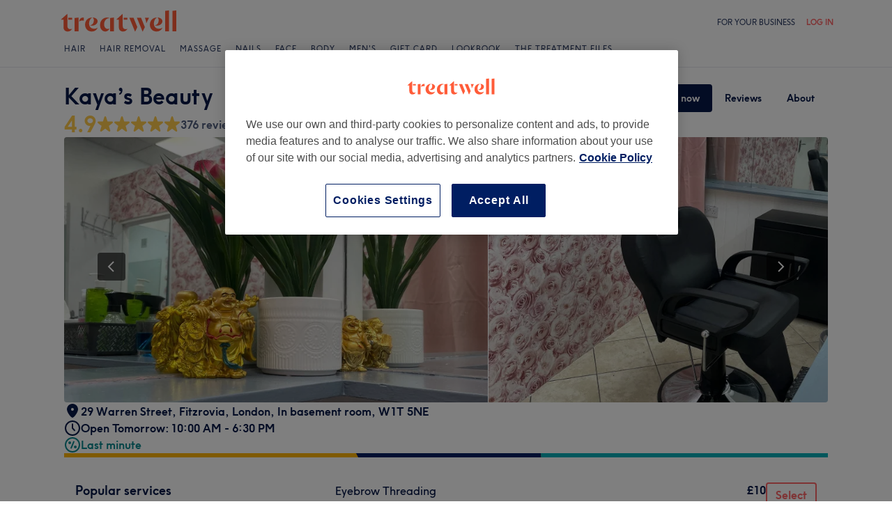

--- FILE ---
content_type: text/html; charset=utf-8
request_url: https://www.treatwell.co.uk/place/kayas-beauty/
body_size: 79510
content:

    <!DOCTYPE html>
    <html lang="en"><head><meta name="viewport" content="width=device-width, initial-scale=1"/><link rel="preload" as="image" imageSrcSet="https://cdn1.treatwell.net/images/view/v2.i10496712.w360.h240.x16145920/ 360w, https://cdn1.treatwell.net/images/view/v2.i10496712.w720.h480.x4D35F114/ 720w, https://cdn1.treatwell.net/images/view/v2.i10496712.w1080.h720.xED677E3B/ 1080w, https://cdn1.treatwell.net/images/view/v2.i10496712.w1280.h800.xCAA669ED/ 1280w" imageSizes="(max-width: 519px) 100vw, (max-width: 1159px) calc((100vw - 64px) / 1.8), calc(1096px / 1.8)" fetchPriority="high"/><link rel="preload" as="image" href="https://cdn1.treatwell.net/images/view/v2.i11665027.w360.h240.xD6E4A62C/"/><link rel="preload" as="image" href="https://cdn1.treatwell.net/images/view/v2.i1220685.w360.h240.x3EB09560/"/><link rel="preload" as="image" href="https://cdn1.treatwell.net/images/view/v2.i843520.w360.h240.xE2FA36B6/"/><link rel="preload" as="image" href="/images/view/v2.i3855689.w120.h40.x86A65BB9.svg"/><link rel="preload" as="image" href="/images/view/v2.i1500466.w-1.h-1.x5D94FDB5.svg"/><script src="https://cdn.convertbox.com/convertbox/js/embed.js" id="app-convertbox-script" async="" data-uuid="82019061-1eee-4146-9f36-cd503cbc05e4"></script><script async="" src="https://js.stripe.com/v3/"></script><meta http-equiv="content-type" content="text/html; charset=UTF-8"/><meta name="msapplication-config" content="none"/><link rel="shortcut icon" href="/favicon.ico" type="image/vnd.microsoft.icon"/><link rel="icon" href="/favicon.ico" type="image/vnd.microsoft.icon"/><link rel="preconnect" href="https://cdn1.treatwell.net"/><link rel="preload" crossorigin="anonymous" href="/nmp/asset/TreatwellSansWeb-Regular-4275e5.woff2" as="font" type="font/woff2"/><link rel="preload" crossorigin="anonymous" href="/nmp/asset/TreatwellSansWeb-Bold-ba34b4.woff2" as="font" type="font/woff2"/><link rel="preload" crossorigin="anonymous" href="/nmp/asset/TreatwellSansWeb-Light-1e7ea8.woff2" as="font" type="font/woff2"/><meta name="country" content="UK"/><meta name="geo.country" content="GB"/><title>Kaya’s Beauty | Treatment Room - Beauty in Fitzrovia, London - Treatwell</title><meta name="description" content="Read consumer reviews and book online at Kaya’s Beauty, Fitzrovia, London. Instant online booking 24/7 with Treatwell!"/><meta name="google-site-verification" content="Mr_4PGt8xcl7qIxza-hk3-0uEKQaTxLdzkH9CTZjYCg"/><meta name="msvalidate.01" content="B13E40C8114FF04AFDA47842C438CD02"/><meta property="fb:app_id" content="181723646779"/><link rel="manifest" href="/nmp/asset/manifest.webmanifest"/><meta property="og:site_name" content="Treatwell"/><meta property="og:description" content="Read consumer reviews and book online at Kaya’s Beauty, Fitzrovia, London. Instant online booking 24/7 with Treatwell!"/><meta property="og:title" content="Kaya’s Beauty | Treatment Room - Beauty in Fitzrovia, London - Treatwell"/><meta property="og:country-name" content="UK"/><meta property="og:type" content="company"/><meta property="og:longitude" content="-0.141188"/><meta property="og:latitude" content="51.5236972"/><meta property="og:image" content="https://cdn1.treatwell.net/images/view/v2.i10496712.w720.h480.x4D35F114/"/><meta property="og:image:secure_url" content="https://cdn1.treatwell.net/images/view/v2.i10496712.w720.h480.x4D35F114/"/><link rel="preload" as="script" href="/api/v1/asset/javascript/uri-utils-bundle.js?"/><link rel="preload" as="script" href="/nmp/asset/vendors~BrowsePage~HomePage~NearMePage~QuestionPage~TreatmentPage~TreatmentTypePage~VenuePage~VenueTypePage-50677d.js"/><link rel="preload" as="script" href="/nmp/asset/vendors~BrowsePage~VenuePage-031c48.js"/><link rel="preload" as="script" href="/nmp/asset/vendors~HomePage~VenuePage-6ac065.js"/><link rel="preload" as="script" href="/nmp/asset/vendors~TreatwellRewardsPage~VenuePage-554c5d.js"/><link rel="preload" as="script" href="/nmp/asset/VenuePage-4a2dd3.js"/><link rel="preload" as="script" href="/nmp/asset/main-4213eb.js"/><link rel="canonical" href="https://www.treatwell.co.uk/place/kayas-beauty/"/><link rel="next" href="/place/kayas-beauty/reviews/page-2/"/><script>
  (function () {
    function snowplowSafe() {
      if (window.snowplow && typeof window.snowplow === "function") {
        window.snowplow.apply(window.snowplow, arguments);
      } else {
        window.snowplow.queue.push(arguments);
      }
    }

    if (window.snowplow) {
      window.snowplowSafe = window.snowplow;
    } else {
      window.snowplowSafe = snowplowSafe;
      window.snowplow = { queue: [] };
    }
  }());
</script><script defer="" src="https://cdn1.treatwell.net/cookie-consent/TwCookieConsent.js"></script><script defer="" src="/nmp/asset/rakuten.js"></script><link rel="stylesheet" href="/nmp/asset/main-6bb6a9.css"/><link rel="stylesheet" href="/nmp/asset/VenuePage-0be31a.css"/><script defer="" src="/api/v1/asset/javascript/uri-utils-bundle.js?"></script><script defer="" src="/nmp/asset/vendors~BrowsePage~HomePage~NearMePage~QuestionPage~TreatmentPage~TreatmentTypePage~VenuePage~VenueTypePage-50677d.js"></script><script defer="" src="/nmp/asset/vendors~BrowsePage~VenuePage-031c48.js"></script><script defer="" src="/nmp/asset/vendors~HomePage~VenuePage-6ac065.js"></script><script defer="" src="/nmp/asset/vendors~TreatwellRewardsPage~VenuePage-554c5d.js"></script><script defer="" src="/nmp/asset/VenuePage-4a2dd3.js"></script><script defer="" src="/nmp/asset/main-4213eb.js"></script><script>
            window.dataLayer1 = window.dataLayer1 || [];
            window.dataLayer1.push({"page":{"countryCode":"GB","language":"en","environment":"prod","channelEnvironment":"whn_gb_prod","channel":"whn_gb","channelType":"consumer_site","isTreatwellBrandedWidget":false,"view":"standard","platformCode":"standard-web","type":"venue-page","gtmId":"GTM-K5GQMC"},"venue":{"id":434105,"name":"Kaya’s Beauty","status":"live","isBookable":true,"url":"https://www.treatwell.co.uk/place/kayas-beauty/","rating":{"average":4.89,"count":376}},"location":{"id":15399,"name":"Fitzrovia, London"}});
          </script><script>
      (function(w,d,s,l,i){w[l]=w[l]||[];w[l].push({'gtm.start':
      new Date().getTime(),event:'gtm.js'});var f=d.getElementsByTagName(s)[0],
      j=d.createElement(s),dl=l!='dataLayer'?'&l='+l:'';j.async=true;j.src=
      '//www.googletagmanager.com/gtm.js?id='+i+dl;f.parentNode.insertBefore(j,f);
      })(window,document,'script','dataLayer1','GTM-K5GQMC');
    </script><script type="application/ld+json">{"@context":"https://schema.org","@graph":[{"@type":"HealthAndBeautyBusiness","@id":"https://www.treatwell.co.uk/place/kayas-beauty/","image":["https://cdn1.treatwell.net/images/view/v2.i10496712.w720.h480.x4D35F114/","https://cdn1.treatwell.net/images/view/v2.i10496699.w720.h480.xCF0062F6/","https://cdn1.treatwell.net/images/view/v2.i10287219.w720.h480.xC16A5B74/","https://cdn1.treatwell.net/images/view/v2.i10496665.w720.h480.xBAB92C87/","https://cdn1.treatwell.net/images/view/v2.i10496677.w720.h480.x58335AB8/","https://cdn1.treatwell.net/images/view/v2.i10496684.w720.h480.x3EB2F582/","https://cdn1.treatwell.net/images/view/v2.i10287215.w720.h480.x80AB73FA/"],"aggregateRating":{"@type":"AggregateRating","ratingValue":4.9,"reviewCount":376},"address":{"@type":"PostalAddress","streetAddress":"29 Warren Street","addressLocality":"Fitzrovia","addressRegion":"London","postalCode":"W1T 5NE","addressCountry":"GB"},"paymentAccepted":"Cash accepted, Credit card accepted, Debit card accepted","knowsLanguage":[{"@type":"Language","name":"Hindi"},{"@type":"Language","name":"English"}],"hasOfferCatalog":{"@type":"OfferCatalog","name":"Available Services","itemListElement":[{"@type":"OfferCatalog","name":"Ladies' Waxing","itemListElement":[{"@type":"Offer","itemOffered":{"@type":"Service","name":"Ladies' Waxing - Hollywood;hot wax( hot and strip combination)","description":"There are several different styles of waxes you can choose from when it comes to your bikini line, but a Hollywood wax is up there with the most popular. Designed to remove every last hair from the front and back of your bikini zone, the Hollywood wax promises a smooth and tidy finish that lasts up to a month.\r\n","additionalProperty":{"@type":"PropertyValue","name":"Duration","value":"PT10M"}},"price":"35.00","priceCurrency":"GBP"},{"@type":"Offer","itemOffered":{"@type":"Service","name":"Ladies' Waxing - Brazilian ;hot wax(hot and strip combination)","description":"When you want to go further than a classic bikini wax but don’t fancy anything quite as extreme as a Hollywood wax - go for a Brazilian. Think of it as a sound middle ground between all off, and all on.","additionalProperty":{"@type":"PropertyValue","name":"Duration","value":"PT10M"}},"price":"35.00","priceCurrency":"GBP"},{"@type":"AggregateOffer","itemOffered":{"@type":"Service","name":"Ladies' Waxing - Bikini(strip wax)","description":"All hail the bikini wax! Whether you prefer a popular Brazilian or a full-blown Hollywood, bikini waxes have been boosting women’s confidence for decades. There a few better treatments that not only leave you feeling great, but lessen hair growth over time too! Perhaps you’re a bikini wax virgin, or maybe you’re looking for a new salon to visit on a regular basis. Either way, it’s all here and more on Treatwell.\r\n","additionalProperty":{"@type":"PropertyValue","name":"Duration","value":"PT10M"}},"lowPrice":"20.00","highPrice":"25.00","priceCurrency":"GBP"},{"@type":"Offer","itemOffered":{"@type":"Service","name":"Ladies' Waxing - Hollywood (Hot Wax and strip combination)","description":"There are several different styles of waxes you can choose from when it comes to your bikini line, but a Hollywood wax is up there with the most popular. Designed to remove every last hair from the front and back of your bikini zone, the Hollywood wax promises a smooth and tidy finish that lasts up to a month.\r\n","additionalProperty":{"@type":"PropertyValue","name":"Duration","value":"PT10M"}},"price":"35.00","priceCurrency":"GBP"},{"@type":"Offer","itemOffered":{"@type":"Service","name":"Ladies' Waxing - Brazilian (Hot Wax) hot and strip combination","description":"When you want to go further than a classic bikini wax but don’t fancy anything quite as extreme as a Hollywood wax - go for a Brazilian. Think of it as a sound middle ground between all off, and all on.","additionalProperty":{"@type":"PropertyValue","name":"Duration","value":"PT10M"}},"price":"35.00","priceCurrency":"GBP"},{"@type":"AggregateOffer","itemOffered":{"@type":"Service","name":"Ladies' Waxing - Bikini (Hot Wax)","description":"All hail the bikini wax! Whether you prefer a popular Brazilian or a full-blown Hollywood, bikini waxes have been boosting women’s confidence for decades. There a few better treatments that not only leave you feeling great, but lessen hair growth over time too! Perhaps you’re a bikini wax virgin, or maybe you’re looking for a new salon to visit on a regular basis. Either way, it’s all here and more on Treatwell.\r\n","additionalProperty":{"@type":"PropertyValue","name":"Duration","value":"PT10M"}},"lowPrice":"25.00","highPrice":"32.00","priceCurrency":"GBP"},{"@type":"Offer","itemOffered":{"@type":"Service","name":"Ladies' Waxing - Hollywood (Strip Wax)","description":"There are several different styles of waxes you can choose from when it comes to your bikini line, but a Hollywood wax is up there with the most popular. Designed to remove every last hair from the front and back of your bikini zone, the Hollywood wax promises a smooth and tidy finish that lasts up to a month.\r\n","additionalProperty":{"@type":"PropertyValue","name":"Duration","value":"PT10M"}},"price":"30.00","priceCurrency":"GBP"},{"@type":"Offer","itemOffered":{"@type":"Service","name":"Ladies' Waxing - Brazilian (Strip Wax)","description":"When you want to go further than a classic bikini wax but don’t fancy anything quite as extreme as a Hollywood wax - go for a Brazilian. Think of it as a sound middle ground between all off, and all on.","additionalProperty":{"@type":"PropertyValue","name":"Duration","value":"PT10M"}},"price":"25.00","priceCurrency":"GBP"},{"@type":"AggregateOffer","itemOffered":{"@type":"Service","name":"Ladies' Waxing - Leg","description":"If you're tired of having to shave your legs regularly and are struggling to stay on top of stubble, leg waxing is a great hair removal alternative for silky smooth legs. Using a method that removes the hair directly from the root, this tried and tested practice is a great way to keep hairy legs at bay, for women who aren't ready to try more dramatic measures.","additionalProperty":{"@type":"PropertyValue","name":"Duration","value":"PT10M - PT20M"}},"lowPrice":"16.00","highPrice":"25.00","priceCurrency":"GBP"},{"@type":"AggregateOffer","itemOffered":{"@type":"Service","name":"Ladies' Waxing - Arm","additionalProperty":{"@type":"PropertyValue","name":"Duration","value":"PT10M"}},"lowPrice":"16.00","highPrice":"20.00","priceCurrency":"GBP"},{"@type":"AggregateOffer","itemOffered":{"@type":"Service","name":"Ladies' Waxing - Face","additionalProperty":{"@type":"PropertyValue","name":"Duration","value":"PT5M - PT30M"}},"lowPrice":"5.00","highPrice":"40.00","priceCurrency":"GBP"},{"@type":"Offer","itemOffered":{"@type":"Service","name":"Ladies' Waxing - Upper Body","description":"Whether you're after a leg wax, underarms or a hollywood, waxing is the best, relatively painless semi-permanent hair removal method leaving you hair free for up to 4 weeks! So put down the razor, say goodbye to stubble and ingrown hair and embrace the smooth feeling of freshly waxed skin!","additionalProperty":{"@type":"PropertyValue","name":"Duration","value":"PT15M"}},"price":"22.00","priceCurrency":"GBP"},{"@type":"Offer","itemOffered":{"@type":"Service","name":"Ladies' Waxing - Full Body (not face)","description":"Whether you're after a leg wax, underarms or a hollywood, waxing is the best, relatively painless semi-permanent hair removal method leaving you hair free for up to 4 weeks! So put down the razor, say goodbye to stubble and ingrown hair and embrace the smooth feeling of freshly waxed skin!","additionalProperty":{"@type":"PropertyValue","name":"Duration","value":"PT1H"}},"price":"135.00","priceCurrency":"GBP"},{"@type":"Offer","itemOffered":{"@type":"Service","name":"Ladies' Waxing - Buttocks (full bump)","description":"Whether you're after a leg wax, underarms or a hollywood, waxing is the best, relatively painless semi-permanent hair removal method leaving you hair free for up to 4 weeks! So put down the razor, say goodbye to stubble and ingrown hair and embrace the smooth feeling of freshly waxed skin!","additionalProperty":{"@type":"PropertyValue","name":"Duration","value":"PT10M"}},"price":"20.00","priceCurrency":"GBP"},{"@type":"Offer","itemOffered":{"@type":"Service","name":"Ladies' Waxing - Underarm/strip wax","additionalProperty":{"@type":"PropertyValue","name":"Duration","value":"PT15M"}},"price":"10.00","priceCurrency":"GBP"},{"@type":"Offer","itemOffered":{"@type":"Service","name":"Ladies' Waxing - Underarm with hot wax","additionalProperty":{"@type":"PropertyValue","name":"Duration","value":"PT15M"}},"price":"15.00","priceCurrency":"GBP"},{"@type":"Offer","itemOffered":{"@type":"Service","name":"Ladies' Waxing -  Luxury Hollywood wax with hot wax (with extra care)","description":"There are several different styles of waxes you can choose from when it comes to your bikini line, but a Hollywood wax is up there with the most popular. Designed to remove every last hair from the front and back of your bikini zone, the Hollywood wax promises a smooth and tidy finish that lasts up to a month.\r\n","additionalProperty":{"@type":"PropertyValue","name":"Duration","value":"PT25M"}},"price":"55.00","priceCurrency":"GBP"},{"@type":"Offer","itemOffered":{"@type":"Service","name":"Ladies' Waxing - Luxury Brazilianwax with hot wax","description":"When you want to go further than a classic bikini wax but don’t fancy anything quite as extreme as a Hollywood wax - go for a Brazilian. Think of it as a sound middle ground between all off, and all on.","additionalProperty":{"@type":"PropertyValue","name":"Duration","value":"PT25M"}},"price":"35.00","priceCurrency":"GBP"}]},{"@type":"OfferCatalog","name":"Patch Test","itemListElement":[{"@type":"Offer","itemOffered":{"@type":"Service","name":"Patch Test","additionalProperty":{"@type":"PropertyValue","name":"Duration","value":"PT5M"}},"price":"2.00","priceCurrency":"GBP"}]},{"@type":"OfferCatalog","name":"Ladies' Waxing Packages","itemListElement":[{"@type":"AggregateOffer","itemOffered":{"@type":"Service","name":"Ladies' Waxing - Hollywood & Leg","description":"There are several different styles of waxes you can choose from when it comes to your bikini line, but a Hollywood wax is up there with the most popular. Designed to remove every last hair from the front and back of your bikini zone, the Hollywood wax promises a smooth and tidy finish that lasts up to a month.\r\n","additionalProperty":{"@type":"PropertyValue","name":"Duration","value":"PT35M - PT40M"}},"lowPrice":"41.60","highPrice":"55.00","priceCurrency":"GBP"},{"@type":"AggregateOffer","itemOffered":{"@type":"Service","name":"Ladies' Waxing - Brazilian & Leg","description":"When you want to go further than a classic bikini wax but don’t fancy anything quite as extreme as a Hollywood wax - go for a Brazilian. Think of it as a sound middle ground between all off, and all on.","additionalProperty":{"@type":"PropertyValue","name":"Duration","value":"PT10M - PT40M"}},"lowPrice":"45.00","highPrice":"50.00","priceCurrency":"GBP"},{"@type":"AggregateOffer","itemOffered":{"@type":"Service","name":"Ladies' Waxing - Extended Bikini & Leg","description":"All hail the bikini wax! Whether you prefer a popular Brazilian or a full-blown Hollywood, bikini waxes have been boosting women’s confidence for decades. There a few better treatments that not only leave you feeling great, but lessen hair growth over time too! Perhaps you’re a bikini wax virgin, or maybe you’re looking for a new salon to visit on a regular basis. Either way, it’s all here and more on Treatwell.\r\n","additionalProperty":{"@type":"PropertyValue","name":"Duration","value":"PT30M - PT35M"}},"lowPrice":"38.00","highPrice":"45.00","priceCurrency":"GBP"},{"@type":"AggregateOffer","itemOffered":{"@type":"Service","name":"Ladies' Waxing - Hollywood, Leg & Underarm","description":"There are several different styles of waxes you can choose from when it comes to your bikini line, but a Hollywood wax is up there with the most popular. Designed to remove every last hair from the front and back of your bikini zone, the Hollywood wax promises a smooth and tidy finish that lasts up to a month.\r\n","additionalProperty":{"@type":"PropertyValue","name":"Duration","value":"PT45M - PT55M"}},"lowPrice":"50.00","highPrice":"60.00","priceCurrency":"GBP"},{"@type":"AggregateOffer","itemOffered":{"@type":"Service","name":"Ladies' Waxing - Brazilian, Leg & Underarm","description":"When you want to go further than a classic bikini wax but don’t fancy anything quite as extreme as a Hollywood wax - go for a Brazilian. Think of it as a sound middle ground between all off, and all on.","additionalProperty":{"@type":"PropertyValue","name":"Duration","value":"PT50M - PT55M"}},"lowPrice":"50.00","highPrice":"60.00","priceCurrency":"GBP"},{"@type":"AggregateOffer","itemOffered":{"@type":"Service","name":"Ladies' Waxing - Extended Bikini, Leg & Underarm","description":"All hail the bikini wax! Whether you prefer a popular Brazilian or a full-blown Hollywood, bikini waxes have been boosting women’s confidence for decades. There a few better treatments that not only leave you feeling great, but lessen hair growth over time too! Perhaps you’re a bikini wax virgin, or maybe you’re looking for a new salon to visit on a regular basis. Either way, it’s all here and more on Treatwell.\r\n","additionalProperty":{"@type":"PropertyValue","name":"Duration","value":"PT40M"}},"lowPrice":"35.00","highPrice":"42.00","priceCurrency":"GBP"},{"@type":"AggregateOffer","itemOffered":{"@type":"Service","name":"Ladies' Waxing - Leg & Underarm","description":"If you're tired of having to shave your legs regularly and are struggling to stay on top of stubble, leg waxing is a great hair removal alternative for silky smooth legs. Using a method that removes the hair directly from the root, this tried and tested practice is a great way to keep hairy legs at bay, for women who aren't ready to try more dramatic measures.","additionalProperty":{"@type":"PropertyValue","name":"Duration","value":"PT25M - PT30M"}},"lowPrice":"24.00","highPrice":"30.00","priceCurrency":"GBP"},{"@type":"Offer","itemOffered":{"@type":"Service","name":"Ladies' Waxing - Underarm & Hollywood","description":"There are several different styles of waxes you can choose from when it comes to your bikini line, but a Hollywood wax is up there with the most popular. Designed to remove every last hair from the front and back of your bikini zone, the Hollywood wax promises a smooth and tidy finish that lasts up to a month.\r\n","additionalProperty":{"@type":"PropertyValue","name":"Duration","value":"PT30M"}},"price":"40.00","priceCurrency":"GBP"},{"@type":"Offer","itemOffered":{"@type":"Service","name":"Ladies' Waxing - Underarm & Brazilian","description":"When you want to go further than a classic bikini wax but don’t fancy anything quite as extreme as a Hollywood wax - go for a Brazilian. Think of it as a sound middle ground between all off, and all on.","additionalProperty":{"@type":"PropertyValue","name":"Duration","value":"PT30M"}},"price":"40.00","priceCurrency":"GBP"}]},{"@type":"OfferCatalog","name":"Men's Waxing","itemListElement":[{"@type":"Offer","itemOffered":{"@type":"Service","name":"Men's Waxing - Back & Shoulders","description":"Male waxing is no longer reserved for athletes nor is it a taboo, as apparently 1 in 3 men have integrated manscaping into their beauty routine. Sugaring, hot wax or wax strips are all waxing techniques that will leave you stubble free for up to four weeks. Smooth!","additionalProperty":{"@type":"PropertyValue","name":"Duration","value":"PT20M"}},"price":"35.00","priceCurrency":"GBP"},{"@type":"Offer","itemOffered":{"@type":"Service","name":"Men's Waxing - Back","description":"Male waxing is no longer reserved for athletes nor is it a taboo, as apparently 1 in 3 men have integrated manscaping into their beauty routine. Sugaring, hot wax or wax strips are all waxing techniques that will leave you stubble free for up to four weeks. Smooth!","additionalProperty":{"@type":"PropertyValue","name":"Duration","value":"PT20M"}},"price":"28.00","priceCurrency":"GBP"},{"@type":"Offer","itemOffered":{"@type":"Service","name":"Men's Waxing - Shoulders","description":"Male waxing is no longer reserved for athletes nor is it a taboo, as apparently 1 in 3 men have integrated manscaping into their beauty routine. Sugaring, hot wax or wax strips are all waxing techniques that will leave you stubble free for up to four weeks. Smooth!","additionalProperty":{"@type":"PropertyValue","name":"Duration","value":"PT15M"}},"price":"20.00","priceCurrency":"GBP"},{"@type":"Offer","itemOffered":{"@type":"Service","name":"Men's Waxing - Chest","description":"Male waxing is no longer reserved for athletes nor is it a taboo, as apparently 1 in 3 men have integrated manscaping into their beauty routine. Sugaring, hot wax or wax strips are all waxing techniques that will leave you stubble free for up to four weeks. Smooth!","additionalProperty":{"@type":"PropertyValue","name":"Duration","value":"PT20M"}},"price":"30.00","priceCurrency":"GBP"},{"@type":"Offer","itemOffered":{"@type":"Service","name":"Men's Waxing - Leg","description":"Male waxing is no longer reserved for athletes nor is it a taboo, as apparently 1 in 3 men have integrated manscaping into their beauty routine. Sugaring, hot wax or wax strips are all waxing techniques that will leave you stubble free for up to four weeks. Smooth!","additionalProperty":{"@type":"PropertyValue","name":"Duration","value":"PT30M"}},"price":"40.00","priceCurrency":"GBP"}]},{"@type":"OfferCatalog","name":"Facial Threading","itemListElement":[{"@type":"AggregateOffer","itemOffered":{"@type":"Service","name":"Facial Threading(ladies)","description":"If you are after perfectly shaped eyebrows or a peach fuzz-free face but are not ready for dermaplaning just yet- threading is the answer: it gives your face a smooth finish for up to six weeks. Did we mention how precise and fast the treatment is? You’ll be in and out of the chair within fifteen minutes. Painless (mostly)!","additionalProperty":{"@type":"PropertyValue","name":"Duration","value":"PT5M - PT30M"}},"lowPrice":"5.00","highPrice":"35.00","priceCurrency":"GBP"},{"@type":"AggregateOffer","itemOffered":{"@type":"Service","name":"Facial Threading for men","description":"If you are after perfectly shaped eyebrows or a peach fuzz-free face but are not ready for dermaplaning just yet- threading is the answer: it gives your face a smooth finish for up to six weeks. Did we mention how precise and fast the treatment is? You’ll be in and out of the chair within fifteen minutes. Painless (mostly)!","additionalProperty":{"@type":"PropertyValue","name":"Duration","value":"PT10M"}},"lowPrice":"10.00","highPrice":"15.00","priceCurrency":"GBP"}]},{"@type":"OfferCatalog","name":"Eyebrows & Eyelashes","itemListElement":[{"@type":"AggregateOffer","itemOffered":{"@type":"Service","name":"Eyebrow & Eyelash Tinting (patch test requied)","description":"Eyebrow and eyelash tinting is the perfect way to look made up with minimum effort. Your eyebrows and eyelashes will look defined without a slick of makeup. If you're after a more dramatic look you can choose a contrasting shade or you can always top up your look with mascara. The eyes have it...","additionalProperty":{"@type":"PropertyValue","name":"Duration","value":"PT10M - PT20M"}},"lowPrice":"10.00","highPrice":"20.00","priceCurrency":"GBP"},{"@type":"Offer","itemOffered":{"@type":"Service","name":"Eyelash Tint","description":"Eyebrow and eyelash tinting is the perfect way to look made up with minimum effort. Your eyebrows and eyelashes will look defined without a slick of makeup. If you're after a more dramatic look you can choose a contrasting shade or you can always top up your look with mascara. The eyes have it...","additionalProperty":{"@type":"PropertyValue","name":"Duration","value":"PT10M"}},"price":"12.00","priceCurrency":"GBP"},{"@type":"Offer","itemOffered":{"@type":"Service","name":"Eyebrow Tint","description":"Eyebrow and eyelash tinting is the perfect way to look made up with minimum effort. Your eyebrows and eyelashes will look defined without a slick of makeup. If you're after a more dramatic look you can choose a contrasting shade or you can always top up your look with mascara. The eyes have it...","additionalProperty":{"@type":"PropertyValue","name":"Duration","value":"PT10M"}},"price":"10.00","priceCurrency":"GBP"},{"@type":"Offer","itemOffered":{"@type":"Service","name":"Eyebrow Threading","description":"If there’s anything that can instantly transform the look of your face - it’s a good pair of killer brows. And, with eyebrow trends constantly changing, many of us will fancy a shape-up, change-up, or even just a tidy-up every now and then. Enter: eyebrow threading - the high-precision hair removal technique that involves using strands of cotton to get rid of those pesky stray hairs. It’s quick, (relatively) pain-free, and can give you perfect arches in minutes. So, whether you’re after full and fluffy, or preened and lifted - eyebrow threading can get you there. Keen to learn more? We’ve got everything you need to know. \r\n  ","additionalProperty":{"@type":"PropertyValue","name":"Duration","value":"PT5M"}},"price":"10.00","priceCurrency":"GBP"},{"@type":"Offer","itemOffered":{"@type":"Service","name":"Eyebrow Waxing","description":"Eyebrow waxing is a quick, gentle and long lasting way to define the shape of your brows. Most beauty salons offer eyebrow waxing on pre-booked appointments or by brow bars on a ‘walk-in’ basis so having on point eyebrows has never been easier!","additionalProperty":{"@type":"PropertyValue","name":"Duration","value":"PT10M"}},"price":"12.00","priceCurrency":"GBP"},{"@type":"Offer","itemOffered":{"@type":"Service","name":"Eyebrow Shape","description":"Eyebrow waxing is a quick, gentle and long lasting way to define the shape of your brows. Most beauty salons offer eyebrow waxing on pre-booked appointments or by brow bars on a ‘walk-in’ basis so having on point eyebrows has never been easier!","additionalProperty":{"@type":"PropertyValue","name":"Duration","value":"PT10M"}},"price":"12.00","priceCurrency":"GBP"},{"@type":"Offer","itemOffered":{"@type":"Service","name":"Eyebrow Wax & Tint","description":"Eyebrow and eyelash tinting is the perfect way to look made up with minimum effort. Your eyebrows and eyelashes will look defined without a slick of makeup. If you're after a more dramatic look you can choose a contrasting shade or you can always top up your look with mascara. The eyes have it...","additionalProperty":{"@type":"PropertyValue","name":"Duration","value":"PT15M"}},"price":"20.00","priceCurrency":"GBP"},{"@type":"Offer","itemOffered":{"@type":"Service","name":"Eyebrow Shape & Tint","description":"Eyebrow and eyelash tinting is the perfect way to look made up with minimum effort. Your eyebrows and eyelashes will look defined without a slick of makeup. If you're after a more dramatic look you can choose a contrasting shade or you can always top up your look with mascara. The eyes have it...","additionalProperty":{"@type":"PropertyValue","name":"Duration","value":"PT15M"}},"price":"18.00","priceCurrency":"GBP"},{"@type":"Offer","itemOffered":{"@type":"Service","name":"Eyebrow Thread & Tint","description":"Eyebrow and eyelash tinting is the perfect way to look made up with minimum effort. Your eyebrows and eyelashes will look defined without a slick of makeup. If you're after a more dramatic look you can choose a contrasting shade or you can always top up your look with mascara. The eyes have it...","additionalProperty":{"@type":"PropertyValue","name":"Duration","value":"PT15M"}},"price":"18.00","priceCurrency":"GBP"},{"@type":"Offer","itemOffered":{"@type":"Service","name":"Eye Trio - Eyebrow & Eyelash Tint with Eyebrow Shape","description":"Eyebrow and eyelash tinting is the perfect way to look made up with minimum effort. Your eyebrows and eyelashes will look defined without a slick of makeup. If you're after a more dramatic look you can choose a contrasting shade or you can always top up your look with mascara. The eyes have it...","additionalProperty":{"@type":"PropertyValue","name":"Duration","value":"PT25M"}},"price":"25.00","priceCurrency":"GBP"},{"@type":"Offer","itemOffered":{"@type":"Service","name":"Brow Lamination (patch test requied)","additionalProperty":{"@type":"PropertyValue","name":"Duration","value":"PT35M"}},"price":"50.00","priceCurrency":"GBP"},{"@type":"Offer","itemOffered":{"@type":"Service","name":"Brow Lamination & Tint (patch test requied)","additionalProperty":{"@type":"PropertyValue","name":"Duration","value":"PT35M"}},"price":"55.00","priceCurrency":"GBP"},{"@type":"Offer","itemOffered":{"@type":"Service","name":"Eyelash Perming(patch test requied)","description":" If you dream of beautifully curled lashes all long and doll-like, then this beauty secret is about to get you (very) excited. It might seem a little mad, but rather than leaving you looking like a bad ‘80s throwback, eyelash perming promises weeks of curly lashes without the help of gloopy mascara or fiddly fake lashes.\r\n","additionalProperty":{"@type":"PropertyValue","name":"Duration","value":"PT55M"}},"price":"50.00","priceCurrency":"GBP"},{"@type":"Offer","itemOffered":{"@type":"Service","name":"Eyelash Perm & Tint (patch test requied)","description":" If you dream of beautifully curled lashes all long and doll-like, then this beauty secret is about to get you (very) excited. It might seem a little mad, but rather than leaving you looking like a bad ‘80s throwback, eyelash perming promises weeks of curly lashes without the help of gloopy mascara or fiddly fake lashes.\r\n","additionalProperty":{"@type":"PropertyValue","name":"Duration","value":"PT55M"}},"price":"55.00","priceCurrency":"GBP"},{"@type":"Offer","itemOffered":{"@type":"Service","name":"Eyebrow Wax & Tint","description":"Eyebrow and eyelash tinting is the perfect way to look made up with minimum effort. Your eyebrows and eyelashes will look defined without a slick of makeup. If you're after a more dramatic look you can choose a contrasting shade or you can always top up your look with mascara. The eyes have it...","additionalProperty":{"@type":"PropertyValue","name":"Duration","value":"PT30M"}},"price":"20.00","priceCurrency":"GBP"},{"@type":"Offer","itemOffered":{"@type":"Service","name":"Eye Trio - Eyebrow & Eyelash Tint with Eyebrow Shape","description":"Eyebrow and eyelash tinting is the perfect way to look made up with minimum effort. Your eyebrows and eyelashes will look defined without a slick of makeup. If you're after a more dramatic look you can choose a contrasting shade or you can always top up your look with mascara. The eyes have it...","additionalProperty":{"@type":"PropertyValue","name":"Duration","value":"PT20M"}},"price":"26.00","priceCurrency":"GBP"}]}]},"url":"https://www.treatwell.co.uk/place/kayas-beauty/","name":"Kaya’s Beauty","geo":{"@type":"GeoCoordinates","latitude":51.5236972,"longitude":-0.141188},"review":[{"@type":"Review","author":{"@type":"Person","name":"Sakshi"},"datePublished":"2026-01-14","reviewBody":"Great service, Kaya is skilled and very sweet.","reviewRating":{"@type":"Rating","ratingValue":5}},{"@type":"Review","author":{"@type":"Person","name":"sameeha"},"datePublished":"2026-01-14","reviewBody":"great service, friendly, waxing was quite pain free","reviewRating":{"@type":"Rating","ratingValue":5}},{"@type":"Review","author":{"@type":"Person","name":"Ruth"},"datePublished":"2026-01-06","reviewBody":"Perfect brows - minimal pain, I love it!","reviewRating":{"@type":"Rating","ratingValue":5}},{"@type":"Review","author":{"@type":"Person","name":"Paloma"},"datePublished":"2026-01-04","reviewBody":"She was absolutely brilliant - the results and the process. Very clean threading, no more pain than usual with hair removal. My eyebrows look gorgeous and she was just amazing to deal with. Will be back for sure. Highly recommend","reviewRating":{"@type":"Rating","ratingValue":5}},{"@type":"Review","author":{"@type":"Person","name":"Hebah"},"datePublished":"2025-12-22","reviewBody":"I had a great threading experience , very clean place","reviewRating":{"@type":"Rating","ratingValue":5}}],"openingHoursSpecification":[{"@type":"OpeningHoursSpecification","dayOfWeek":["Monday"],"opens":"10:00","closes":"18:30"},{"@type":"OpeningHoursSpecification","dayOfWeek":["Tuesday"],"opens":"10:00","closes":"19:30"},{"@type":"OpeningHoursSpecification","dayOfWeek":["Wednesday","Thursday","Friday"],"opens":"10:00","closes":"20:00"},{"@type":"OpeningHoursSpecification","dayOfWeek":["Saturday"],"opens":"11:00","closes":"17:00"},{"@type":"OpeningHoursSpecification","dayOfWeek":["Sunday"]}]},{"@type":"BreadcrumbList","itemListElement":[{"@type":"ListItem","position":1,"item":{"@id":"https://www.treatwell.co.uk/","name":"Treatwell"}},{"@type":"ListItem","position":2,"item":{"@id":"https://www.treatwell.co.uk/places/at-treatment-room-beauty/","name":"Treatment Room - Beauty"}},{"@type":"ListItem","position":3,"item":{"@id":"https://www.treatwell.co.uk/places/at-treatment-room-beauty/in-london-uk/","name":"London"}},{"@type":"ListItem","position":4,"item":{"@id":"https://www.treatwell.co.uk/places/at-treatment-room-beauty/in-central-london-london-uk/","name":"Central London"}}]}]}</script></head><body class="WHN_GB"><noscript><iframe src="//www.googletagmanager.com/ns.html?id=GTM-K5GQMC" height="0" width="0" style="display:none;visibility:hidden"></iframe></noscript><div id="container"><div class="app-module--contentStretch--ae3b81"><div id="header"><div class="styles-module--header--538266"><div class="styles-module--wrapper--13120e"><div class="styles-module--section--1a41d8" data-cy="Header"><div class="styles-module--logoWrapper--2a5be3"><a href="/" class="" data-ajax="false"><svg role="img" class="Logo-module--medium--3cfc65" viewBox="0 0 185 35"><title>Treatwell</title><g><path d="M178.812739,1 L172.954238,1.6964651 L172.954238,32.7506146 L178.812739,32.7506146 L178.812739,1 Z M167.710266,1 L161.851765,1.6964651 L161.851765,32.7506146 L167.710266,32.7506146 L167.710266,1 Z M101.750925,29.5960374 C99.0060327,29.5960374 97.3672913,27.7934219 97.3672913,24.8027188 L97.3672913,6.53075223 L96.8756688,6.53075223 L88.0264653,14.6015536 L88.0264653,15.0522075 L91.5087908,15.0522075 L91.5087908,26.5233973 C91.5087908,30.866062 94.1717455,33.1603 97.8179452,33.1603 C100.644774,33.1603 102.857075,31.8083383 104.372911,29.3911948 L104.372911,29.104415 C103.430634,29.4321633 102.611264,29.5960374 101.750925,29.5960374 L101.750925,29.5960374 Z M17.7244592,29.5960374 C15.0205359,29.5960374 13.3817945,27.7934219 13.3817945,24.8027188 L13.3817945,6.53075223 L12.8901721,6.53075223 L4,14.6015536 L4,15.0522075 L7.52329401,15.0522075 L7.52329401,26.5233973 C7.52329401,30.866062 10.1862488,33.1603 13.8324484,33.1603 C16.6183088,33.1603 18.8306097,31.8083383 20.387414,29.3911948 L20.387414,29.104415 C19.4451377,29.4321633 18.5847985,29.5960374 17.7244592,29.5960374 L17.7244592,29.5960374 Z M78.1530484,12.5531269 L78.1530484,32.7506146 L84.0115489,32.7506146 L84.0115489,11.8976303 L78.1530484,12.5531269 Z M30.2608309,11.8976303 L24.4023304,12.5531269 L24.4023304,32.7506146 L30.2608309,32.7506146 L30.2608309,11.8976303 Z M146.529533,23.819474 C147.307935,24.0652852 148.29118,24.2291593 149.274425,24.2291593 C153.780964,24.2291593 157.550069,21.1974878 157.550069,17.5922567 C157.550069,14.4376795 154.559366,11.9385988 150.216701,11.8976303 L150.216701,12.1844101 C151.609632,12.9218437 151.93738,14.6834907 151.93738,16.240295 C151.93738,20.2552115 149.438299,23.286883 146.529533,23.5326943 L146.529533,23.819474 Z M48.2050493,23.819474 C48.9834514,24.0652852 49.9257277,24.2291593 50.9499411,24.2291593 C55.45648,24.2291593 59.1846166,21.1974878 59.1846166,17.5922567 C59.1846166,14.4376795 56.1939136,11.9385988 51.8512489,11.8976303 L51.8512489,12.1844101 C53.2441791,12.9218437 53.5719274,14.6834907 53.5719274,16.240295 C53.5719274,20.2552115 51.0728467,23.286883 48.2050493,23.5326943 L48.2050493,23.819474 Z M149.069582,11.8976303 C143.047208,11.8976303 138.581637,16.4451377 138.581637,22.672355 C138.581637,28.8995723 142.842365,33.1603 148.782803,33.1603 C152.756751,33.1603 155.993265,31.1528418 157.591038,27.5885792 L157.591038,27.2198624 C156.361982,28.3260128 154.313555,28.8995723 152.265128,28.8995723 C147.594715,28.8995723 144.685949,25.9498378 144.685949,20.9926451 C144.685949,17.3464455 146.283722,13.4954032 149.069582,12.1844101 L149.069582,11.8976303 Z M50.7450984,11.8976303 C44.7227238,11.8976303 40.2161849,16.4451377 40.2161849,22.672355 C40.2161849,28.8995723 44.4769126,33.1603 50.4173502,33.1603 C54.4322666,33.1603 57.6687809,31.1528418 59.2255852,27.5885792 L59.2255852,27.2198624 C57.9965291,28.3260128 55.9481024,28.8995723 53.8996756,28.8995723 C49.2702312,28.8995723 46.3204967,25.9088693 46.3204967,20.9926451 C46.3204967,17.3464455 47.9592381,13.4954032 50.7450984,12.1844101 L50.7450984,11.8976303 Z M62.9537219,23.286883 C62.9537219,28.9405409 66.1902361,33.1603 70.9425862,33.1603 C73.7284466,33.1603 75.8178419,31.48059 77.128835,28.8995723 L77.128835,28.6537611 C76.4323699,29.0224779 75.5720306,29.2682892 74.6707229,29.2682892 C71.4751771,29.2273206 69.1399707,26.4414602 69.1399707,22.1807326 C69.1399707,16.6090118 72.5403591,12.8399066 77.0059294,12.8399066 L77.0059294,12.5121583 C76.0636531,12.102473 74.834597,11.8976303 73.5645724,11.8976303 C67.5421978,11.8976303 62.9537219,16.6909489 62.9537219,23.286883 L62.9537219,23.286883 Z M98.80119,15.0522075 L104.495816,15.0522075 L104.495816,12.3073157 L98.80119,12.3073157 L98.80119,15.0522075 Z M14.8156932,15.0522075 L20.5103196,15.0522075 L20.5103196,12.3073157 L14.8156932,12.3073157 L14.8156932,15.0522075 Z M125.225895,12.3073157 L118.916741,12.3073157 L127.397227,33.0373944 L127.806913,33.0373944 L130.96149,26.4414602 L125.225895,12.3073157 Z M113.795674,12.3073157 L107.486519,12.3073157 L115.967006,33.0373944 L116.376692,33.0373944 L119.531269,26.4414602 L113.795674,12.3073157 Z M131.043427,12.3073157 C132.06764,14.3147739 133.009917,18.2477532 133.009917,20.2142429 L133.296696,20.2142429 L137.311613,12.3073157 L131.043427,12.3073157 Z M31.1621387,17.920005 L31.1621387,18.1248476 C32.4321633,16.8138545 34.2347788,16.4451377 35.9964258,16.4451377 C37.1435448,16.4451377 37.7990414,16.6090118 38.3316323,16.854823 L38.3316323,12.102473 C38.0038841,11.9795674 37.5122616,11.8976303 36.8977336,11.8976303 C33.6612193,11.8976303 31.8586038,14.1099312 31.1621387,17.920005 L31.1621387,17.920005 Z" class="Logo-module--medium--3cfc65" fill="#FF5C39"></path></g></svg></a></div></div><div class="styles-module--headerNavigation--3312ac"><div class="Navigation-module--navigation--23180e"><div class="Navigation-module--navTabs--60f176"><div class="Navigation-module--navTabsWrapper--71a231"><a class="NavigationTab-module--link--88cdd6" href="/hairdressers-and-hair-salons/	">Hair</a><a class="NavigationTab-module--link--88cdd6" href="/hair-removal-salons/">Hair Removal</a><a class="NavigationTab-module--link--88cdd6" href="/massage-salons-and-therapists/">Massage</a><a class="NavigationTab-module--link--88cdd6" href="/nail-salons-and-nail-bars/">Nails</a><a class="NavigationTab-module--link--88cdd6" href="/beauty-salons-face-treatments/">Face</a><a class="NavigationTab-module--link--88cdd6" href="/beauty-salons-body-treatments/">Body</a><a class="NavigationTab-module--link--88cdd6" href="/places/treatment-beard-trimming,men-s-hair-colouring,men-s-haircut/offer-type-local/in-uk/">Men&#x27;s</a><a class="NavigationTab-module--link--88cdd6 NavigationTab-module--single--345ae3" href="/gift-card/">Gift Card</a><a class="NavigationTab-module--link--88cdd6 NavigationTab-module--single--345ae3" href="/lookbook/looks/">Lookbook</a><a class="NavigationTab-module--link--88cdd6 NavigationTab-module--single--345ae3" href="/treatment-files/">The Treatment Files</a></div></div><div class="NavigationDropdown-module--wrapper--97479f"><div class="NavigationDropdownContent-module--nonactive--56a765"></div><div class="NavigationDropdownContent-module--nonactive--56a765"></div><div class="NavigationDropdownContent-module--nonactive--56a765"></div><div class="NavigationDropdownContent-module--nonactive--56a765"></div><div class="NavigationDropdownContent-module--nonactive--56a765"></div><div class="NavigationDropdownContent-module--nonactive--56a765"></div><div class="NavigationDropdownContent-module--nonactive--56a765"></div></div></div></div></div></div></div><div class="app-module--content--c4dde1"><div data-venue-id="434105"><div class="styles-module--divider--ad1ec8"></div><div class="styles-module--wrapper--0a792c"><div class="VenueHeader-module--container--1c4d47 compose-module--baseWrapper--ff8a8d"><div class="Stack-module_stack__19jn1 Stack-module_lg__3TUAE Inline-module_alignNormal__23EVb Inline-module_justifyStart__2svO3"><div class="VenueHeader-module--details--b55236"><div class="Stack-module_stack__19jn1 Stack-module_sm__1ncNx Inline-module_alignNormal__23EVb Inline-module_justifyStart__2svO3"><div class="Inline-module_inline__1aHBb Inline-module_alignCenter__uIC18 Inline-module_justifyStart__2svO3"></div><div class="Inline-module_inline__1aHBb Inline-module_xl__1ACHb Inline-module_alignStart__1W4Dx Inline-module_justifyBetween__JfjuH"><h1 class="Text-module_smHero__2uXfi style-module--name--9886df">Kaya’s Beauty</h1><div class="style-module--actions--7fe2ed"><div class="Actions-module--actions--d1f027"><div class="Actions-module--navigate--8e0582"><button class="Button-module--button--090d0b Button-module--medium--2bfbba Button-module--blue_--1ee3ba" type="button"><div class="Button-module--label--47a4ba">Book now</div></button><button class="Button-module--button--090d0b Button-module--medium--2bfbba Button-module--noOutlineBlue--4a74fe" type="button"><div class="Button-module--label--47a4ba">Reviews</div></button><button class="Button-module--button--090d0b Button-module--medium--2bfbba Button-module--noOutlineBlue--4a74fe" type="button"><div class="Button-module--label--47a4ba">About</div></button></div></div></div></div><button class="style-module--reviewsButton--4f541f Button-module_button__3VGaT Button-module_primary__2jInt Button-module_sm__lk94L" type="button" data-cy="reviewsButton"><div class="Inline-module_inline__1aHBb Inline-module_xs__1AzT4 Inline-module_alignCenter__uIC18 Inline-module_justifyCenter__123sj"><span class="Text-module_bodyHeavy__1LMI1"><div class="Inline-module_inline__1aHBb Inline-module_xs__1AzT4 Inline-module_alignCenter__uIC18 Inline-module_justifyStart__2svO3" data-trigger="ratings_star"><div class="Inline-module_inline__1aHBb Inline-module_xs__1AzT4 Inline-module_alignCenter__uIC18 Inline-module_justifyStart__2svO3"><span class="Text-module_smHero__2uXfi Rating-module_label__1wOHw" aria-hidden="false" data-cy="rating-label">4.9</span><div class="Inline-module_inline__1aHBb Inline-module_xs__1AzT4 Inline-module_alignCenter__uIC18 Inline-module_justifyStart__2svO3" style="margin-top:-3px"><svg xmlns="http://www.w3.org/2000/svg" width="24" height="24" viewBox="0 0 24 24"><path fill="#FFCB4D" fill-rule="evenodd" d="M6.92 22.639c-1.237.925-2.513-.047-2.056-1.567l1.873-6.24-5.044-3.895C.472 9.994.948 8.41 2.472 8.41h6.295l1.967-6.276c.476-1.517 2.058-1.505 2.53 0L15.23 8.41h6.295c1.533 0 2 1.586.779 2.528l-5.044 3.895 1.874 6.24c.456 1.52-.82 2.492-2.057 1.567L12 18.84l-5.08 3.799z"></path></svg><svg xmlns="http://www.w3.org/2000/svg" width="24" height="24" viewBox="0 0 24 24"><path fill="#FFCB4D" fill-rule="evenodd" d="M6.92 22.639c-1.237.925-2.513-.047-2.056-1.567l1.873-6.24-5.044-3.895C.472 9.994.948 8.41 2.472 8.41h6.295l1.967-6.276c.476-1.517 2.058-1.505 2.53 0L15.23 8.41h6.295c1.533 0 2 1.586.779 2.528l-5.044 3.895 1.874 6.24c.456 1.52-.82 2.492-2.057 1.567L12 18.84l-5.08 3.799z"></path></svg><svg xmlns="http://www.w3.org/2000/svg" width="24" height="24" viewBox="0 0 24 24"><path fill="#FFCB4D" fill-rule="evenodd" d="M6.92 22.639c-1.237.925-2.513-.047-2.056-1.567l1.873-6.24-5.044-3.895C.472 9.994.948 8.41 2.472 8.41h6.295l1.967-6.276c.476-1.517 2.058-1.505 2.53 0L15.23 8.41h6.295c1.533 0 2 1.586.779 2.528l-5.044 3.895 1.874 6.24c.456 1.52-.82 2.492-2.057 1.567L12 18.84l-5.08 3.799z"></path></svg><svg xmlns="http://www.w3.org/2000/svg" width="24" height="24" viewBox="0 0 24 24"><path fill="#FFCB4D" fill-rule="evenodd" d="M6.92 22.639c-1.237.925-2.513-.047-2.056-1.567l1.873-6.24-5.044-3.895C.472 9.994.948 8.41 2.472 8.41h6.295l1.967-6.276c.476-1.517 2.058-1.505 2.53 0L15.23 8.41h6.295c1.533 0 2 1.586.779 2.528l-5.044 3.895 1.874 6.24c.456 1.52-.82 2.492-2.057 1.567L12 18.84l-5.08 3.799z"></path></svg><svg xmlns="http://www.w3.org/2000/svg" width="24" height="24" viewBox="0 0 24 24"><path fill="#FFCB4D" fill-rule="evenodd" d="M6.92 22.639c-1.237.925-2.513-.047-2.056-1.567l1.873-6.24-5.044-3.895C.472 9.994.948 8.41 2.472 8.41h6.295l1.967-6.276c.476-1.517 2.058-1.505 2.53 0L15.23 8.41h6.295c1.533 0 2 1.586.779 2.528l-5.044 3.895 1.874 6.24c.456 1.52-.82 2.492-2.057 1.567L12 18.84l-5.08 3.799z"></path></svg></div></div><span class="Text-module_smHeader__3mR_U style-module--reviewCount--e5a80c" data-trigger="ratings_amount">376 reviews</span></div></span></div></button></div></div><div class="style-module--container--094f0d" data-cy="image-gallery"><div class="Carousel-module--carousel--9bbd01 style-module--carousel--356559"><div class="Carousel-module--wrapper--be7da7"><div class="Carousel-module--image--247744"></div><img class="Carousel-module--image--247744" sizes="(max-width: 519px) 100vw, (max-width: 1159px) calc((100vw - 64px) / 1.8), calc(1096px / 1.8)" srcSet="https://cdn1.treatwell.net/images/view/v2.i10496712.w360.h240.x16145920/ 360w, https://cdn1.treatwell.net/images/view/v2.i10496712.w720.h480.x4D35F114/ 720w, https://cdn1.treatwell.net/images/view/v2.i10496712.w1080.h720.xED677E3B/ 1080w, https://cdn1.treatwell.net/images/view/v2.i10496712.w1280.h800.xCAA669ED/ 1280w" src="https://cdn1.treatwell.net/images/view/v2.i10496712.w1080.h720.xED677E3B/" alt="Kaya’s Beauty, Fitzrovia, London" fetchPriority="high"/><div class="Carousel-module--image--247744"></div><div class="Carousel-module--image--247744"></div></div><div class="Carousel-module--nav--f8d971"><svg data-cy="chevron" width="24" height="24" viewBox="0 0 24 24" style="cursor:pointer;transform:rotate(90deg);margin-left:-2px" xmlns="http://www.w3.org/2000/svg"><g fill="none"><path style="stroke:#fff" class="" stroke-width="2" d="M5 8l7 7 7-7"></path></g></svg></div><div class="Carousel-module--nav--f8d971 Carousel-module--right--6ccb5b"><svg data-cy="chevron" width="24" height="24" viewBox="0 0 24 24" style="cursor:pointer;transform:rotate(270deg);margin-right:-2px" xmlns="http://www.w3.org/2000/svg"><g fill="none"><path style="stroke:#fff" class="" stroke-width="2" d="M5 8l7 7 7-7"></path></g></svg></div><div class="Carousel-module--pagination--42d680"><div class="Carousel-module--paginationIcon--ebf20f Carousel-module--selectedIcon--2b0f8c"></div><div class="Carousel-module--paginationIcon--ebf20f"></div><div class="Carousel-module--paginationIcon--ebf20f"></div><div class="Carousel-module--paginationIcon--ebf20f"></div><div class="Carousel-module--paginationIcon--ebf20f"></div><div class="Carousel-module--paginationIcon--ebf20f"></div><div class="Carousel-module--paginationIcon--ebf20f"></div></div></div></div><div class="VenueHeader-module--details--b55236"><div class="Stack-module_stack__19jn1 Stack-module_md__2xfIF Inline-module_alignNormal__23EVb Inline-module_justifyStart__2svO3"><div class="Inline-module_inline__1aHBb Inline-module_md__1Qz4k Inline-module_alignCenter__uIC18 Inline-module_justifyStart__2svO3"><div class="MediaObject-module_mediaItem__1pFSb"><svg height="24" width="24" viewBox="0 0 24 24" xmlns="http://www.w3.org/2000/svg" aria-hidden="true" preserveAspectRatio="xMidYMid meet" fill="currentColor"><path d="M12 2c4.418 0 8 3.582 8 8s-6 12-8 12-8-7.582-8-12 3.582-8 8-8zm0 6a2 2 0 10-.001 3.999A2 2 0 0012 8z" fill-rule="evenodd"></path></svg></div><div class="Stack-module_stack__19jn1 style-module--location--0b3b15 Stack-module_xxs__2-v8X Inline-module_alignNormal__23EVb Inline-module_justifyStart__2svO3"><span class="Text-module_smHeader__3mR_U" data-cy="VenueAddress"><span class="Text-module_body__2lxF8"><span class="Text-module_smHeader__3mR_U style-module--addressPart--484b23">29 Warren Street<!-- -->,</span><span> </span></span><span class="Text-module_body__2lxF8"><span class="Text-module_smHeader__3mR_U style-module--addressPart--484b23">Fitzrovia<!-- -->,</span><span> </span></span><span class="Text-module_body__2lxF8"><span class="Text-module_smHeader__3mR_U style-module--addressPart--484b23">London<!-- -->,</span><span> </span></span><span class="Text-module_body__2lxF8"><span class="Text-module_smHeader__3mR_U style-module--addressPart--484b23">In basement room<!-- -->,</span><span> </span></span><span class="Text-module_body__2lxF8"><span class="Text-module_smHeader__3mR_U style-module--addressPart--484b23">W1T 5NE</span><span> </span></span></span></div></div><div class="styles-module--iconWithContent--c34344"><div class="Inline-module_inline__1aHBb Inline-module_md__1Qz4k Inline-module_alignCenter__uIC18 Inline-module_justifyStart__2svO3"><div class="MediaObject-module_mediaItem__1pFSb"><svg height="24" width="24" viewBox="0 0 24 24" xmlns="http://www.w3.org/2000/svg" aria-hidden="true" preserveAspectRatio="xMidYMid meet" fill="currentColor"><path d="M12 1c6.075 0 11 4.925 11 11s-4.925 11-11 11S1 18.075 1 12 5.925 1 12 1zm0 2a9 9 0 10.001 18.001A9 9 0 0012 3zm1 2.386v6.2l3.213 3.5-1.415 1.414L11 12.414V5.386h2z" fill-rule="evenodd"></path></svg></div><span class="Text-module_smHeader__3mR_U">Open Tomorrow: 10:00 AM - 6:30 PM</span></div></div><div class="styles-module--iconWithContent--c34344"><div class="Inline-module_inline__1aHBb Inline-module_md__1Qz4k Inline-module_alignCenter__uIC18 Inline-module_justifyStart__2svO3"><div class="MediaObject-module_mediaItem__1pFSb"><svg height="24" width="24" viewBox="0 0 24 24" xmlns="http://www.w3.org/2000/svg" aria-hidden="true" preserveAspectRatio="xMidYMid meet" fill="#0B8A90"><path d="M12 1c6.075 0 11 4.925 11 11s-4.925 11-11 11S1 18.075 1 12 5.925 1 12 1zm0 2a9 9 0 10.001 18.001A9 9 0 0012 3zm1.24 3.391l1.849.765-4.33 10.453-1.848-.765 4.33-10.453zM16 13a2 2 0 11.001 3.999A2 2 0 0116 13zM8 7a2 2 0 11.001 3.999A2 2 0 018 7z" fill-rule="evenodd"></path></svg></div><div style="color:#0B8A90"><span class="Text-module_smHeader__3mR_U">Last minute</span></div></div></div></div></div><div class="Divider-module--divider--9dbda3"></div></div></div><div class="VenueMenu-module--venueMenus--e71ed0 compose-module--baseWrapper--ff8a8d" data-cy="venue-menu"><div class="HighlightedServices-module--highlightedServicesWrapper--40a3f1 VenueMenu-module--venueMenu--c55a02 compose-module--baseWrapper--ff8a8d"><div class="HighlightedServices-module--highlightedServices--f0e69a grid-module--row--f317da"><h2 class="Text-module_mdHeader__2D1lu HighlightedServices-module--title--cec75a">Popular services</h2><div class="Stack-module_stack__19jn1 HighlightedServices-module--items--047bb3 Stack-module_sm__1ncNx Inline-module_alignNormal__23EVb Inline-module_justifyStart__2svO3"><div class="MenuItem-module--enabled--399517 MenuItem-module--menu-item--ddf3a1" data-entity-id="8867477" data-cy="menu-item"><div class="Inline-module_inline__1aHBb MenuItem-module--stack--e7c2b1 Inline-module_md__1Qz4k Inline-module_alignStart__1W4Dx Inline-module_justifyStart__2svO3"><div class="Stack-module_stack__19jn1 Inline-module_splitAfter__1qpg- Stack-module_xs__sASYt Inline-module_alignNormal__23EVb Inline-module_justifyStart__2svO3"><span class="Text-module_body__2lxF8 MenuItem-module--title--b45b8e">Eyebrow Threading</span><div class="Inline-module_inline__1aHBb Inline-module_sm__19DiN Inline-module_alignCenter__uIC18 Inline-module_justifyStart__2svO3 Inline-module_isWrap__Chf-4"><span class="Text-module_body__2lxF8 MenuItem-module--durationRange--36a300">  5 mins</span><span class="Text-module_body__2lxF8 MenuItem-module--details--e118c9" data-cy="show-details-button">Show Details</span></div></div><div style="margin-top:-1px"><div class="PriceView-module--priceWrapper--3cfb53 PriceView-module--stacked--b205c9"><div class="PriceView-module--priceLabel--8a6d8e"><span class="Text-module_bodyHeavy__1LMI1">£10</span></div><div class="PriceView-module--strikethroughPrice--f1ec60"><s class="Text-module_body__2lxF8">£20</s></div></div></div><div class="MenuItem-module--selectService--2e068f"><div class="MenuItem-module--button--c22a23"><button class="Button-module_button__3VGaT Button-module_primary__2jInt Button-module_sm__lk94L" type="button"><div class="Inline-module_inline__1aHBb Inline-module_xs__1AzT4 Inline-module_alignCenter__uIC18 Inline-module_justifyCenter__123sj"><span class="Text-module_bodyHeavy__1LMI1">Select</span></div></button></div></div></div></div><div class="MenuItem-module--enabled--399517 MenuItem-module--menu-item--ddf3a1" data-entity-id="TR4691591" data-cy="menu-item"><div class="Inline-module_inline__1aHBb Inline-module_md__1Qz4k Inline-module_alignStart__1W4Dx Inline-module_justifyStart__2svO3"><div class="Stack-module_stack__19jn1 Inline-module_splitAfter__1qpg- Stack-module_xs__sASYt Inline-module_alignNormal__23EVb Inline-module_justifyStart__2svO3"><span class="Text-module_body__2lxF8 MenuItem-module--title--b45b8e">Facial Threading(ladies)</span><div class="Inline-module_inline__1aHBb Inline-module_sm__19DiN Inline-module_alignCenter__uIC18 Inline-module_justifyStart__2svO3 Inline-module_isWrap__Chf-4"><span class="Text-module_body__2lxF8 MenuItem-module--durationRange--36a300">  5 mins -   30 mins</span><span class="Text-module_body__2lxF8 MenuItem-module--details--e118c9" data-cy="show-details-button">Show Details</span></div></div><div style="margin-top:-1px"><div class="PriceView-module--priceWrapper--3cfb53 PriceView-module--stacked--b205c9"><div class="PriceView-module--priceLabel--8a6d8e"><span class="Text-module_bodyHeavy__1LMI1">from<!-- --> </span><span class="Text-module_bodyHeavy__1LMI1">£5</span></div></div></div><div class="MenuItem-module--menu-item-icon--f05f42"><svg data-cy="chevron" width="24" height="24" viewBox="0 0 24 24" style="cursor:pointer;transform:rotate(0deg);transition:transform 0.2s ease-out" xmlns="http://www.w3.org/2000/svg"><g fill="none"><path style="stroke:#838CA3" class="" stroke-width="2" d="M5 8l7 7 7-7"></path></g></svg></div></div><div class="Stack-module_stack__19jn1 MenuItem-module--options--6cc8cc Stack-module_sm__1ncNx Inline-module_alignNormal__23EVb Inline-module_justifyStart__2svO3"><div class="MenuItem-module--enabled--399517 MenuItem-module--menu-item--ddf3a1" data-entity-id="8867467" data-cy="menu-item"><div class="Inline-module_inline__1aHBb MenuItem-module--stack--e7c2b1 Inline-module_md__1Qz4k Inline-module_alignStart__1W4Dx Inline-module_justifyStart__2svO3"><div class="Stack-module_stack__19jn1 Inline-module_splitAfter__1qpg- Stack-module_xs__sASYt Inline-module_alignNormal__23EVb Inline-module_justifyStart__2svO3"><span class="Text-module_body__2lxF8 MenuItem-module--title--b45b8e">Lower Lip</span><div class="Inline-module_inline__1aHBb Inline-module_sm__19DiN Inline-module_alignCenter__uIC18 Inline-module_justifyStart__2svO3 Inline-module_isWrap__Chf-4"><span class="Text-module_body__2lxF8 MenuItem-module--durationRange--36a300">  5 mins</span></div></div><div style="margin-top:-1px"><div class="PriceView-module--priceWrapper--3cfb53 PriceView-module--stacked--b205c9"><div class="PriceView-module--priceLabel--8a6d8e"><span class="Text-module_bodyHeavy__1LMI1">£5</span></div><div class="PriceView-module--strikethroughPrice--f1ec60"><s class="Text-module_body__2lxF8">£10</s></div></div></div><div class="MenuItem-module--selectService--2e068f"><div class="MenuItem-module--button--c22a23"><button class="Button-module_button__3VGaT Button-module_primary__2jInt Button-module_sm__lk94L" type="button"><div class="Inline-module_inline__1aHBb Inline-module_xs__1AzT4 Inline-module_alignCenter__uIC18 Inline-module_justifyCenter__123sj"><span class="Text-module_bodyHeavy__1LMI1">Select</span></div></button></div></div></div></div><div class="MenuItem-module--enabled--399517 MenuItem-module--menu-item--ddf3a1" data-entity-id="8867470" data-cy="menu-item"><div class="Inline-module_inline__1aHBb MenuItem-module--stack--e7c2b1 Inline-module_md__1Qz4k Inline-module_alignStart__1W4Dx Inline-module_justifyStart__2svO3"><div class="Stack-module_stack__19jn1 Inline-module_splitAfter__1qpg- Stack-module_xs__sASYt Inline-module_alignNormal__23EVb Inline-module_justifyStart__2svO3"><span class="Text-module_body__2lxF8 MenuItem-module--title--b45b8e">Upper Lip</span><div class="Inline-module_inline__1aHBb Inline-module_sm__19DiN Inline-module_alignCenter__uIC18 Inline-module_justifyStart__2svO3 Inline-module_isWrap__Chf-4"><span class="Text-module_body__2lxF8 MenuItem-module--durationRange--36a300">  5 mins</span></div></div><div style="margin-top:-1px"><div class="PriceView-module--priceWrapper--3cfb53 PriceView-module--stacked--b205c9"><div class="PriceView-module--priceLabel--8a6d8e"><span class="Text-module_bodyHeavy__1LMI1">£5</span></div><div class="PriceView-module--strikethroughPrice--f1ec60"><s class="Text-module_body__2lxF8">£10</s></div></div></div><div class="MenuItem-module--selectService--2e068f"><div class="MenuItem-module--button--c22a23"><button class="Button-module_button__3VGaT Button-module_primary__2jInt Button-module_sm__lk94L" type="button"><div class="Inline-module_inline__1aHBb Inline-module_xs__1AzT4 Inline-module_alignCenter__uIC18 Inline-module_justifyCenter__123sj"><span class="Text-module_bodyHeavy__1LMI1">Select</span></div></button></div></div></div></div><div class="MenuItem-module--enabled--399517 MenuItem-module--menu-item--ddf3a1" data-entity-id="8867469" data-cy="menu-item"><div class="Inline-module_inline__1aHBb MenuItem-module--stack--e7c2b1 Inline-module_md__1Qz4k Inline-module_alignStart__1W4Dx Inline-module_justifyStart__2svO3"><div class="Stack-module_stack__19jn1 Inline-module_splitAfter__1qpg- Stack-module_xs__sASYt Inline-module_alignNormal__23EVb Inline-module_justifyStart__2svO3"><span class="Text-module_body__2lxF8 MenuItem-module--title--b45b8e">Chin</span><div class="Inline-module_inline__1aHBb Inline-module_sm__19DiN Inline-module_alignCenter__uIC18 Inline-module_justifyStart__2svO3 Inline-module_isWrap__Chf-4"><span class="Text-module_body__2lxF8 MenuItem-module--durationRange--36a300">  5 mins</span></div></div><div style="margin-top:-1px"><div class="PriceView-module--priceWrapper--3cfb53 PriceView-module--stacked--b205c9"><div class="PriceView-module--priceLabel--8a6d8e"><span class="Text-module_bodyHeavy__1LMI1">£8</span></div><div class="PriceView-module--strikethroughPrice--f1ec60"><s class="Text-module_body__2lxF8">£16</s></div></div></div><div class="MenuItem-module--selectService--2e068f"><div class="MenuItem-module--button--c22a23"><button class="Button-module_button__3VGaT Button-module_primary__2jInt Button-module_sm__lk94L" type="button"><div class="Inline-module_inline__1aHBb Inline-module_xs__1AzT4 Inline-module_alignCenter__uIC18 Inline-module_justifyCenter__123sj"><span class="Text-module_bodyHeavy__1LMI1">Select</span></div></button></div></div></div></div><div class="MenuItem-module--enabled--399517 MenuItem-module--menu-item--ddf3a1" data-entity-id="8867464" data-cy="menu-item"><div class="Inline-module_inline__1aHBb MenuItem-module--stack--e7c2b1 Inline-module_md__1Qz4k Inline-module_alignStart__1W4Dx Inline-module_justifyStart__2svO3"><div class="Stack-module_stack__19jn1 Inline-module_splitAfter__1qpg- Stack-module_xs__sASYt Inline-module_alignNormal__23EVb Inline-module_justifyStart__2svO3"><span class="Text-module_body__2lxF8 MenuItem-module--title--b45b8e">Forehead</span><div class="Inline-module_inline__1aHBb Inline-module_sm__19DiN Inline-module_alignCenter__uIC18 Inline-module_justifyStart__2svO3 Inline-module_isWrap__Chf-4"><span class="Text-module_body__2lxF8 MenuItem-module--durationRange--36a300">  5 mins</span></div></div><div style="margin-top:-1px"><div class="PriceView-module--priceWrapper--3cfb53 PriceView-module--stacked--b205c9"><div class="PriceView-module--priceLabel--8a6d8e"><span class="Text-module_bodyHeavy__1LMI1">£8</span></div><div class="PriceView-module--strikethroughPrice--f1ec60"><s class="Text-module_body__2lxF8">£16</s></div></div></div><div class="MenuItem-module--selectService--2e068f"><div class="MenuItem-module--button--c22a23"><button class="Button-module_button__3VGaT Button-module_primary__2jInt Button-module_sm__lk94L" type="button"><div class="Inline-module_inline__1aHBb Inline-module_xs__1AzT4 Inline-module_alignCenter__uIC18 Inline-module_justifyCenter__123sj"><span class="Text-module_bodyHeavy__1LMI1">Select</span></div></button></div></div></div></div><div class="MenuItem-module--enabled--399517 MenuItem-module--menu-item--ddf3a1" data-entity-id="8867468" data-cy="menu-item"><div class="Inline-module_inline__1aHBb MenuItem-module--stack--e7c2b1 Inline-module_md__1Qz4k Inline-module_alignStart__1W4Dx Inline-module_justifyStart__2svO3"><div class="Stack-module_stack__19jn1 Inline-module_splitAfter__1qpg- Stack-module_xs__sASYt Inline-module_alignNormal__23EVb Inline-module_justifyStart__2svO3"><span class="Text-module_body__2lxF8 MenuItem-module--title--b45b8e">Sides</span><div class="Inline-module_inline__1aHBb Inline-module_sm__19DiN Inline-module_alignCenter__uIC18 Inline-module_justifyStart__2svO3 Inline-module_isWrap__Chf-4"><span class="Text-module_body__2lxF8 MenuItem-module--durationRange--36a300">  10 mins</span></div></div><div style="margin-top:-1px"><div class="PriceView-module--priceWrapper--3cfb53 PriceView-module--stacked--b205c9"><div class="PriceView-module--priceLabel--8a6d8e"><span class="Text-module_bodyHeavy__1LMI1">£8</span></div><div class="PriceView-module--strikethroughPrice--f1ec60"><s class="Text-module_body__2lxF8">£20</s></div></div></div><div class="MenuItem-module--selectService--2e068f"><div class="MenuItem-module--button--c22a23"><button class="Button-module_button__3VGaT Button-module_primary__2jInt Button-module_sm__lk94L" type="button"><div class="Inline-module_inline__1aHBb Inline-module_xs__1AzT4 Inline-module_alignCenter__uIC18 Inline-module_justifyCenter__123sj"><span class="Text-module_bodyHeavy__1LMI1">Select</span></div></button></div></div></div></div><div class="MenuItem-module--enabled--399517 MenuItem-module--menu-item--ddf3a1" data-entity-id="8867466" data-cy="menu-item"><div class="Inline-module_inline__1aHBb MenuItem-module--stack--e7c2b1 Inline-module_md__1Qz4k Inline-module_alignStart__1W4Dx Inline-module_justifyStart__2svO3"><div class="Stack-module_stack__19jn1 Inline-module_splitAfter__1qpg- Stack-module_xs__sASYt Inline-module_alignNormal__23EVb Inline-module_justifyStart__2svO3"><span class="Text-module_body__2lxF8 MenuItem-module--title--b45b8e">Eyebrows</span><div class="Inline-module_inline__1aHBb Inline-module_sm__19DiN Inline-module_alignCenter__uIC18 Inline-module_justifyStart__2svO3 Inline-module_isWrap__Chf-4"><span class="Text-module_body__2lxF8 MenuItem-module--durationRange--36a300">  5 mins</span></div></div><div style="margin-top:-1px"><div class="PriceView-module--priceWrapper--3cfb53 PriceView-module--stacked--b205c9"><div class="PriceView-module--priceLabel--8a6d8e"><span class="Text-module_bodyHeavy__1LMI1">£10</span></div><div class="PriceView-module--strikethroughPrice--f1ec60"><s class="Text-module_body__2lxF8">£20</s></div></div></div><div class="MenuItem-module--selectService--2e068f"><div class="MenuItem-module--button--c22a23"><button class="Button-module_button__3VGaT Button-module_primary__2jInt Button-module_sm__lk94L" type="button"><div class="Inline-module_inline__1aHBb Inline-module_xs__1AzT4 Inline-module_alignCenter__uIC18 Inline-module_justifyCenter__123sj"><span class="Text-module_bodyHeavy__1LMI1">Select</span></div></button></div></div></div></div><div class="MenuItem-module--enabled--399517 MenuItem-module--menu-item--ddf3a1" data-entity-id="8867465" data-cy="menu-item"><div class="Inline-module_inline__1aHBb MenuItem-module--stack--e7c2b1 Inline-module_md__1Qz4k Inline-module_alignStart__1W4Dx Inline-module_justifyStart__2svO3"><div class="Stack-module_stack__19jn1 Inline-module_splitAfter__1qpg- Stack-module_xs__sASYt Inline-module_alignNormal__23EVb Inline-module_justifyStart__2svO3"><span class="Text-module_body__2lxF8 MenuItem-module--title--b45b8e">Lip &amp; Chin</span><div class="Inline-module_inline__1aHBb Inline-module_sm__19DiN Inline-module_alignCenter__uIC18 Inline-module_justifyStart__2svO3 Inline-module_isWrap__Chf-4"><span class="Text-module_body__2lxF8 MenuItem-module--durationRange--36a300">  10 mins</span></div></div><div style="margin-top:-1px"><div class="PriceView-module--priceWrapper--3cfb53 PriceView-module--stacked--b205c9"><div class="PriceView-module--priceLabel--8a6d8e"><span class="Text-module_bodyHeavy__1LMI1">£15</span></div><div class="PriceView-module--strikethroughPrice--f1ec60"><s class="Text-module_body__2lxF8">£30</s></div></div></div><div class="MenuItem-module--selectService--2e068f"><div class="MenuItem-module--button--c22a23"><button class="Button-module_button__3VGaT Button-module_primary__2jInt Button-module_sm__lk94L" type="button"><div class="Inline-module_inline__1aHBb Inline-module_xs__1AzT4 Inline-module_alignCenter__uIC18 Inline-module_justifyCenter__123sj"><span class="Text-module_bodyHeavy__1LMI1">Select</span></div></button></div></div></div></div><div class="MenuItem-module--enabled--399517 MenuItem-module--menu-item--ddf3a1" data-entity-id="8867471" data-cy="menu-item"><div class="Inline-module_inline__1aHBb MenuItem-module--stack--e7c2b1 Inline-module_md__1Qz4k Inline-module_alignStart__1W4Dx Inline-module_justifyStart__2svO3"><div class="Stack-module_stack__19jn1 Inline-module_splitAfter__1qpg- Stack-module_xs__sASYt Inline-module_alignNormal__23EVb Inline-module_justifyStart__2svO3"><span class="Text-module_body__2lxF8 MenuItem-module--title--b45b8e">Full Face</span><div class="Inline-module_inline__1aHBb Inline-module_sm__19DiN Inline-module_alignCenter__uIC18 Inline-module_justifyStart__2svO3 Inline-module_isWrap__Chf-4"><span class="Text-module_body__2lxF8 MenuItem-module--durationRange--36a300">  30 mins</span></div></div><div style="margin-top:-1px"><div class="PriceView-module--priceWrapper--3cfb53 PriceView-module--stacked--b205c9"><div class="PriceView-module--priceLabel--8a6d8e"><span class="Text-module_bodyHeavy__1LMI1">£25</span></div><div class="PriceView-module--strikethroughPrice--f1ec60"><s class="Text-module_body__2lxF8">£50</s></div></div></div><div class="MenuItem-module--selectService--2e068f"><div class="MenuItem-module--button--c22a23"><button class="Button-module_button__3VGaT Button-module_primary__2jInt Button-module_sm__lk94L" type="button"><div class="Inline-module_inline__1aHBb Inline-module_xs__1AzT4 Inline-module_alignCenter__uIC18 Inline-module_justifyCenter__123sj"><span class="Text-module_bodyHeavy__1LMI1">Select</span></div></button></div></div></div></div><div class="MenuItem-module--enabled--399517 MenuItem-module--menu-item--ddf3a1" data-entity-id="11264220" data-cy="menu-item"><div class="Inline-module_inline__1aHBb MenuItem-module--stack--e7c2b1 Inline-module_md__1Qz4k Inline-module_alignStart__1W4Dx Inline-module_justifyStart__2svO3"><div class="Stack-module_stack__19jn1 Inline-module_splitAfter__1qpg- Stack-module_xs__sASYt Inline-module_alignNormal__23EVb Inline-module_justifyStart__2svO3"><span class="Text-module_body__2lxF8 MenuItem-module--title--b45b8e">Full face( including eyebrows)</span><div class="Inline-module_inline__1aHBb Inline-module_sm__19DiN Inline-module_alignCenter__uIC18 Inline-module_justifyStart__2svO3 Inline-module_isWrap__Chf-4"><span class="Text-module_body__2lxF8 MenuItem-module--durationRange--36a300">  30 mins</span></div></div><div style="margin-top:-1px"><div class="PriceView-module--priceWrapper--3cfb53 PriceView-module--stacked--b205c9"><div class="PriceView-module--priceLabel--8a6d8e"><span class="Text-module_bodyHeavy__1LMI1">£35</span></div><div class="PriceView-module--strikethroughPrice--f1ec60"><s class="Text-module_body__2lxF8">£55</s></div></div></div><div class="MenuItem-module--selectService--2e068f"><div class="MenuItem-module--button--c22a23"><button class="Button-module_button__3VGaT Button-module_primary__2jInt Button-module_sm__lk94L" type="button"><div class="Inline-module_inline__1aHBb Inline-module_xs__1AzT4 Inline-module_alignCenter__uIC18 Inline-module_justifyCenter__123sj"><span class="Text-module_bodyHeavy__1LMI1">Select</span></div></button></div></div></div></div></div></div><div class="MenuItem-module--enabled--399517 MenuItem-module--menu-item--ddf3a1" data-entity-id="8867485" data-cy="menu-item"><div class="Inline-module_inline__1aHBb MenuItem-module--stack--e7c2b1 Inline-module_md__1Qz4k Inline-module_alignStart__1W4Dx Inline-module_justifyStart__2svO3"><div class="Stack-module_stack__19jn1 Inline-module_splitAfter__1qpg- Stack-module_xs__sASYt Inline-module_alignNormal__23EVb Inline-module_justifyStart__2svO3"><span class="Text-module_body__2lxF8 MenuItem-module--title--b45b8e">Eyebrow Thread &amp; Tint</span><div class="Inline-module_inline__1aHBb Inline-module_sm__19DiN Inline-module_alignCenter__uIC18 Inline-module_justifyStart__2svO3 Inline-module_isWrap__Chf-4"><span class="Text-module_body__2lxF8 MenuItem-module--durationRange--36a300">  15 mins</span><span class="Text-module_body__2lxF8 MenuItem-module--details--e118c9" data-cy="show-details-button">Show Details</span></div></div><div style="margin-top:-1px"><div class="PriceView-module--priceWrapper--3cfb53 PriceView-module--stacked--b205c9"><div class="PriceView-module--priceLabel--8a6d8e"><span class="Text-module_bodyHeavy__1LMI1">£18</span></div><div class="PriceView-module--strikethroughPrice--f1ec60"><s class="Text-module_body__2lxF8">£30</s></div></div></div><div class="MenuItem-module--selectService--2e068f"><div class="MenuItem-module--button--c22a23"><button class="Button-module_button__3VGaT Button-module_primary__2jInt Button-module_sm__lk94L" type="button"><div class="Inline-module_inline__1aHBb Inline-module_xs__1AzT4 Inline-module_alignCenter__uIC18 Inline-module_justifyCenter__123sj"><span class="Text-module_bodyHeavy__1LMI1">Select</span></div></button></div></div></div></div><div class="MenuItem-module--enabled--399517 MenuItem-module--menu-item--ddf3a1" data-entity-id="TR4691566" data-cy="menu-item"><div class="Inline-module_inline__1aHBb Inline-module_md__1Qz4k Inline-module_alignStart__1W4Dx Inline-module_justifyStart__2svO3"><div class="Stack-module_stack__19jn1 Inline-module_splitAfter__1qpg- Stack-module_xs__sASYt Inline-module_alignNormal__23EVb Inline-module_justifyStart__2svO3"><span class="Text-module_body__2lxF8 MenuItem-module--title--b45b8e">Ladies&#x27; Waxing - Face</span><div class="Inline-module_inline__1aHBb Inline-module_sm__19DiN Inline-module_alignCenter__uIC18 Inline-module_justifyStart__2svO3 Inline-module_isWrap__Chf-4"><span class="Text-module_body__2lxF8 MenuItem-module--durationRange--36a300">  5 mins -   30 mins</span><span class="Text-module_body__2lxF8 MenuItem-module--details--e118c9" data-cy="show-details-button">Show Details</span></div></div><div style="margin-top:-1px"><div class="PriceView-module--priceWrapper--3cfb53 PriceView-module--stacked--b205c9"><div class="PriceView-module--priceLabel--8a6d8e"><span class="Text-module_bodyHeavy__1LMI1">from<!-- --> </span><span class="Text-module_bodyHeavy__1LMI1">£5</span></div></div></div><div class="MenuItem-module--menu-item-icon--f05f42"><svg data-cy="chevron" width="24" height="24" viewBox="0 0 24 24" style="cursor:pointer;transform:rotate(0deg);transition:transform 0.2s ease-out" xmlns="http://www.w3.org/2000/svg"><g fill="none"><path style="stroke:#838CA3" class="" stroke-width="2" d="M5 8l7 7 7-7"></path></g></svg></div></div><div class="Stack-module_stack__19jn1 MenuItem-module--options--6cc8cc Stack-module_sm__1ncNx Inline-module_alignNormal__23EVb Inline-module_justifyStart__2svO3"><div class="MenuItem-module--enabled--399517 MenuItem-module--menu-item--ddf3a1" data-entity-id="8867409" data-cy="menu-item"><div class="Inline-module_inline__1aHBb MenuItem-module--stack--e7c2b1 Inline-module_md__1Qz4k Inline-module_alignStart__1W4Dx Inline-module_justifyStart__2svO3"><div class="Stack-module_stack__19jn1 Inline-module_splitAfter__1qpg- Stack-module_xs__sASYt Inline-module_alignNormal__23EVb Inline-module_justifyStart__2svO3"><span class="Text-module_body__2lxF8 MenuItem-module--title--b45b8e">Lower Lip</span><div class="Inline-module_inline__1aHBb Inline-module_sm__19DiN Inline-module_alignCenter__uIC18 Inline-module_justifyStart__2svO3 Inline-module_isWrap__Chf-4"><span class="Text-module_body__2lxF8 MenuItem-module--durationRange--36a300">  5 mins</span></div></div><div style="margin-top:-1px"><div class="PriceView-module--priceWrapper--3cfb53 PriceView-module--stacked--b205c9"><div class="PriceView-module--priceLabel--8a6d8e"><span class="Text-module_bodyHeavy__1LMI1">£5</span></div><div class="PriceView-module--strikethroughPrice--f1ec60"><s class="Text-module_body__2lxF8">£10</s></div></div></div><div class="MenuItem-module--selectService--2e068f"><div class="MenuItem-module--button--c22a23"><button class="Button-module_button__3VGaT Button-module_primary__2jInt Button-module_sm__lk94L" type="button"><div class="Inline-module_inline__1aHBb Inline-module_xs__1AzT4 Inline-module_alignCenter__uIC18 Inline-module_justifyCenter__123sj"><span class="Text-module_bodyHeavy__1LMI1">Select</span></div></button></div></div></div></div><div class="MenuItem-module--enabled--399517 MenuItem-module--menu-item--ddf3a1" data-entity-id="8867411" data-cy="menu-item"><div class="Inline-module_inline__1aHBb MenuItem-module--stack--e7c2b1 Inline-module_md__1Qz4k Inline-module_alignStart__1W4Dx Inline-module_justifyStart__2svO3"><div class="Stack-module_stack__19jn1 Inline-module_splitAfter__1qpg- Stack-module_xs__sASYt Inline-module_alignNormal__23EVb Inline-module_justifyStart__2svO3"><span class="Text-module_body__2lxF8 MenuItem-module--title--b45b8e">Upper Lip</span><div class="Inline-module_inline__1aHBb Inline-module_sm__19DiN Inline-module_alignCenter__uIC18 Inline-module_justifyStart__2svO3 Inline-module_isWrap__Chf-4"><span class="Text-module_body__2lxF8 MenuItem-module--durationRange--36a300">  5 mins</span></div></div><div style="margin-top:-1px"><div class="PriceView-module--priceWrapper--3cfb53 PriceView-module--stacked--b205c9"><div class="PriceView-module--priceLabel--8a6d8e"><span class="Text-module_bodyHeavy__1LMI1">£5</span></div><div class="PriceView-module--strikethroughPrice--f1ec60"><s class="Text-module_body__2lxF8">£10</s></div></div></div><div class="MenuItem-module--selectService--2e068f"><div class="MenuItem-module--button--c22a23"><button class="Button-module_button__3VGaT Button-module_primary__2jInt Button-module_sm__lk94L" type="button"><div class="Inline-module_inline__1aHBb Inline-module_xs__1AzT4 Inline-module_alignCenter__uIC18 Inline-module_justifyCenter__123sj"><span class="Text-module_bodyHeavy__1LMI1">Select</span></div></button></div></div></div></div><div class="MenuItem-module--enabled--399517 MenuItem-module--menu-item--ddf3a1" data-entity-id="8867412" data-cy="menu-item"><div class="Inline-module_inline__1aHBb MenuItem-module--stack--e7c2b1 Inline-module_md__1Qz4k Inline-module_alignStart__1W4Dx Inline-module_justifyStart__2svO3"><div class="Stack-module_stack__19jn1 Inline-module_splitAfter__1qpg- Stack-module_xs__sASYt Inline-module_alignNormal__23EVb Inline-module_justifyStart__2svO3"><span class="Text-module_body__2lxF8 MenuItem-module--title--b45b8e">Chin</span><div class="Inline-module_inline__1aHBb Inline-module_sm__19DiN Inline-module_alignCenter__uIC18 Inline-module_justifyStart__2svO3 Inline-module_isWrap__Chf-4"><span class="Text-module_body__2lxF8 MenuItem-module--durationRange--36a300">  5 mins</span></div></div><div style="margin-top:-1px"><div class="PriceView-module--priceWrapper--3cfb53 PriceView-module--stacked--b205c9"><div class="PriceView-module--priceLabel--8a6d8e"><span class="Text-module_bodyHeavy__1LMI1">£7</span></div><div class="PriceView-module--strikethroughPrice--f1ec60"><s class="Text-module_body__2lxF8">£14</s></div></div></div><div class="MenuItem-module--selectService--2e068f"><div class="MenuItem-module--button--c22a23"><button class="Button-module_button__3VGaT Button-module_primary__2jInt Button-module_sm__lk94L" type="button"><div class="Inline-module_inline__1aHBb Inline-module_xs__1AzT4 Inline-module_alignCenter__uIC18 Inline-module_justifyCenter__123sj"><span class="Text-module_bodyHeavy__1LMI1">Select</span></div></button></div></div></div></div><div class="MenuItem-module--enabled--399517 MenuItem-module--menu-item--ddf3a1" data-entity-id="8867418" data-cy="menu-item"><div class="Inline-module_inline__1aHBb MenuItem-module--stack--e7c2b1 Inline-module_md__1Qz4k Inline-module_alignStart__1W4Dx Inline-module_justifyStart__2svO3"><div class="Stack-module_stack__19jn1 Inline-module_splitAfter__1qpg- Stack-module_xs__sASYt Inline-module_alignNormal__23EVb Inline-module_justifyStart__2svO3"><span class="Text-module_body__2lxF8 MenuItem-module--title--b45b8e">Forehead</span><div class="Inline-module_inline__1aHBb Inline-module_sm__19DiN Inline-module_alignCenter__uIC18 Inline-module_justifyStart__2svO3 Inline-module_isWrap__Chf-4"><span class="Text-module_body__2lxF8 MenuItem-module--durationRange--36a300">  5 mins</span></div></div><div style="margin-top:-1px"><div class="PriceView-module--priceWrapper--3cfb53 PriceView-module--stacked--b205c9"><div class="PriceView-module--priceLabel--8a6d8e"><span class="Text-module_bodyHeavy__1LMI1">£7</span></div><div class="PriceView-module--strikethroughPrice--f1ec60"><s class="Text-module_body__2lxF8">£14</s></div></div></div><div class="MenuItem-module--selectService--2e068f"><div class="MenuItem-module--button--c22a23"><button class="Button-module_button__3VGaT Button-module_primary__2jInt Button-module_sm__lk94L" type="button"><div class="Inline-module_inline__1aHBb Inline-module_xs__1AzT4 Inline-module_alignCenter__uIC18 Inline-module_justifyCenter__123sj"><span class="Text-module_bodyHeavy__1LMI1">Select</span></div></button></div></div></div></div><div class="MenuItem-module--enabled--399517 MenuItem-module--menu-item--ddf3a1" data-entity-id="8867413" data-cy="menu-item"><div class="Inline-module_inline__1aHBb MenuItem-module--stack--e7c2b1 Inline-module_md__1Qz4k Inline-module_alignStart__1W4Dx Inline-module_justifyStart__2svO3"><div class="Stack-module_stack__19jn1 Inline-module_splitAfter__1qpg- Stack-module_xs__sASYt Inline-module_alignNormal__23EVb Inline-module_justifyStart__2svO3"><span class="Text-module_body__2lxF8 MenuItem-module--title--b45b8e">Neck</span><div class="Inline-module_inline__1aHBb Inline-module_sm__19DiN Inline-module_alignCenter__uIC18 Inline-module_justifyStart__2svO3 Inline-module_isWrap__Chf-4"><span class="Text-module_body__2lxF8 MenuItem-module--durationRange--36a300">  10 mins</span></div></div><div style="margin-top:-1px"><div class="PriceView-module--priceWrapper--3cfb53 PriceView-module--stacked--b205c9"><div class="PriceView-module--priceLabel--8a6d8e"><span class="Text-module_bodyHeavy__1LMI1">£7</span></div><div class="PriceView-module--strikethroughPrice--f1ec60"><s class="Text-module_body__2lxF8">£14</s></div></div></div><div class="MenuItem-module--selectService--2e068f"><div class="MenuItem-module--button--c22a23"><button class="Button-module_button__3VGaT Button-module_primary__2jInt Button-module_sm__lk94L" type="button"><div class="Inline-module_inline__1aHBb Inline-module_xs__1AzT4 Inline-module_alignCenter__uIC18 Inline-module_justifyCenter__123sj"><span class="Text-module_bodyHeavy__1LMI1">Select</span></div></button></div></div></div></div><div class="MenuItem-module--enabled--399517 MenuItem-module--menu-item--ddf3a1" data-entity-id="8867415" data-cy="menu-item"><div class="Inline-module_inline__1aHBb MenuItem-module--stack--e7c2b1 Inline-module_md__1Qz4k Inline-module_alignStart__1W4Dx Inline-module_justifyStart__2svO3"><div class="Stack-module_stack__19jn1 Inline-module_splitAfter__1qpg- Stack-module_xs__sASYt Inline-module_alignNormal__23EVb Inline-module_justifyStart__2svO3"><span class="Text-module_body__2lxF8 MenuItem-module--title--b45b8e">Sides</span><div class="Inline-module_inline__1aHBb Inline-module_sm__19DiN Inline-module_alignCenter__uIC18 Inline-module_justifyStart__2svO3 Inline-module_isWrap__Chf-4"><span class="Text-module_body__2lxF8 MenuItem-module--durationRange--36a300">  5 mins</span></div></div><div style="margin-top:-1px"><div class="PriceView-module--priceWrapper--3cfb53 PriceView-module--stacked--b205c9"><div class="PriceView-module--priceLabel--8a6d8e"><span class="Text-module_bodyHeavy__1LMI1">£7</span></div><div class="PriceView-module--strikethroughPrice--f1ec60"><s class="Text-module_body__2lxF8">£14</s></div></div></div><div class="MenuItem-module--selectService--2e068f"><div class="MenuItem-module--button--c22a23"><button class="Button-module_button__3VGaT Button-module_primary__2jInt Button-module_sm__lk94L" type="button"><div class="Inline-module_inline__1aHBb Inline-module_xs__1AzT4 Inline-module_alignCenter__uIC18 Inline-module_justifyCenter__123sj"><span class="Text-module_bodyHeavy__1LMI1">Select</span></div></button></div></div></div></div><div class="MenuItem-module--enabled--399517 MenuItem-module--menu-item--ddf3a1" data-entity-id="8867416" data-cy="menu-item"><div class="Inline-module_inline__1aHBb MenuItem-module--stack--e7c2b1 Inline-module_md__1Qz4k Inline-module_alignStart__1W4Dx Inline-module_justifyStart__2svO3"><div class="Stack-module_stack__19jn1 Inline-module_splitAfter__1qpg- Stack-module_xs__sASYt Inline-module_alignNormal__23EVb Inline-module_justifyStart__2svO3"><span class="Text-module_body__2lxF8 MenuItem-module--title--b45b8e">Nostrils(nose wax)</span><div class="Inline-module_inline__1aHBb Inline-module_sm__19DiN Inline-module_alignCenter__uIC18 Inline-module_justifyStart__2svO3 Inline-module_isWrap__Chf-4"><span class="Text-module_body__2lxF8 MenuItem-module--durationRange--36a300">  10 mins</span></div></div><div style="margin-top:-1px"><div class="PriceView-module--priceWrapper--3cfb53 PriceView-module--stacked--b205c9"><div class="PriceView-module--priceLabel--8a6d8e"><span class="Text-module_bodyHeavy__1LMI1">£10</span></div><div class="PriceView-module--strikethroughPrice--f1ec60"><s class="Text-module_body__2lxF8">£20</s></div></div></div><div class="MenuItem-module--selectService--2e068f"><div class="MenuItem-module--button--c22a23"><button class="Button-module_button__3VGaT Button-module_primary__2jInt Button-module_sm__lk94L" type="button"><div class="Inline-module_inline__1aHBb Inline-module_xs__1AzT4 Inline-module_alignCenter__uIC18 Inline-module_justifyCenter__123sj"><span class="Text-module_bodyHeavy__1LMI1">Select</span></div></button></div></div></div></div><div class="MenuItem-module--enabled--399517 MenuItem-module--menu-item--ddf3a1" data-entity-id="8867410" data-cy="menu-item"><div class="Inline-module_inline__1aHBb MenuItem-module--stack--e7c2b1 Inline-module_md__1Qz4k Inline-module_alignStart__1W4Dx Inline-module_justifyStart__2svO3"><div class="Stack-module_stack__19jn1 Inline-module_splitAfter__1qpg- Stack-module_xs__sASYt Inline-module_alignNormal__23EVb Inline-module_justifyStart__2svO3"><span class="Text-module_body__2lxF8 MenuItem-module--title--b45b8e">Eyebrows</span><div class="Inline-module_inline__1aHBb Inline-module_sm__19DiN Inline-module_alignCenter__uIC18 Inline-module_justifyStart__2svO3 Inline-module_isWrap__Chf-4"><span class="Text-module_body__2lxF8 MenuItem-module--durationRange--36a300">  5 mins</span></div></div><div style="margin-top:-1px"><div class="PriceView-module--priceWrapper--3cfb53 PriceView-module--stacked--b205c9"><div class="PriceView-module--priceLabel--8a6d8e"><span class="Text-module_bodyHeavy__1LMI1">£12</span></div><div class="PriceView-module--strikethroughPrice--f1ec60"><s class="Text-module_body__2lxF8">£18</s></div></div></div><div class="MenuItem-module--selectService--2e068f"><div class="MenuItem-module--button--c22a23"><button class="Button-module_button__3VGaT Button-module_primary__2jInt Button-module_sm__lk94L" type="button"><div class="Inline-module_inline__1aHBb Inline-module_xs__1AzT4 Inline-module_alignCenter__uIC18 Inline-module_justifyCenter__123sj"><span class="Text-module_bodyHeavy__1LMI1">Select</span></div></button></div></div></div></div><div class="MenuItem-module--enabled--399517 MenuItem-module--menu-item--ddf3a1" data-entity-id="8867414" data-cy="menu-item"><div class="Inline-module_inline__1aHBb MenuItem-module--stack--e7c2b1 Inline-module_md__1Qz4k Inline-module_alignStart__1W4Dx Inline-module_justifyStart__2svO3"><div class="Stack-module_stack__19jn1 Inline-module_splitAfter__1qpg- Stack-module_xs__sASYt Inline-module_alignNormal__23EVb Inline-module_justifyStart__2svO3"><span class="Text-module_body__2lxF8 MenuItem-module--title--b45b8e">Lip &amp; Chin</span><div class="Inline-module_inline__1aHBb Inline-module_sm__19DiN Inline-module_alignCenter__uIC18 Inline-module_justifyStart__2svO3 Inline-module_isWrap__Chf-4"><span class="Text-module_body__2lxF8 MenuItem-module--durationRange--36a300">  10 mins</span></div></div><div style="margin-top:-1px"><div class="PriceView-module--priceWrapper--3cfb53 PriceView-module--stacked--b205c9"><div class="PriceView-module--priceLabel--8a6d8e"><span class="Text-module_bodyHeavy__1LMI1">£12</span></div><div class="PriceView-module--strikethroughPrice--f1ec60"><s class="Text-module_body__2lxF8">£15</s></div></div></div><div class="MenuItem-module--selectService--2e068f"><div class="MenuItem-module--button--c22a23"><button class="Button-module_button__3VGaT Button-module_primary__2jInt Button-module_sm__lk94L" type="button"><div class="Inline-module_inline__1aHBb Inline-module_xs__1AzT4 Inline-module_alignCenter__uIC18 Inline-module_justifyCenter__123sj"><span class="Text-module_bodyHeavy__1LMI1">Select</span></div></button></div></div></div></div><div class="MenuItem-module--enabled--399517 MenuItem-module--menu-item--ddf3a1" data-entity-id="8867417" data-cy="menu-item"><div class="Inline-module_inline__1aHBb MenuItem-module--stack--e7c2b1 Inline-module_md__1Qz4k Inline-module_alignStart__1W4Dx Inline-module_justifyStart__2svO3"><div class="Stack-module_stack__19jn1 Inline-module_splitAfter__1qpg- Stack-module_xs__sASYt Inline-module_alignNormal__23EVb Inline-module_justifyStart__2svO3"><span class="Text-module_body__2lxF8 MenuItem-module--title--b45b8e">Full Face</span><div class="Inline-module_inline__1aHBb Inline-module_sm__19DiN Inline-module_alignCenter__uIC18 Inline-module_justifyStart__2svO3 Inline-module_isWrap__Chf-4"><span class="Text-module_body__2lxF8 MenuItem-module--durationRange--36a300">  30 mins</span></div></div><div style="margin-top:-1px"><div class="PriceView-module--priceWrapper--3cfb53 PriceView-module--stacked--b205c9"><div class="PriceView-module--priceLabel--8a6d8e"><span class="Text-module_bodyHeavy__1LMI1">£40</span></div><div class="PriceView-module--strikethroughPrice--f1ec60"><s class="Text-module_body__2lxF8">£60</s></div></div></div><div class="MenuItem-module--selectService--2e068f"><div class="MenuItem-module--button--c22a23"><button class="Button-module_button__3VGaT Button-module_primary__2jInt Button-module_sm__lk94L" type="button"><div class="Inline-module_inline__1aHBb Inline-module_xs__1AzT4 Inline-module_alignCenter__uIC18 Inline-module_justifyCenter__123sj"><span class="Text-module_bodyHeavy__1LMI1">Select</span></div></button></div></div></div></div></div></div><div class="MenuItem-module--enabled--399517 MenuItem-module--menu-item--ddf3a1" data-entity-id="8867483" data-cy="menu-item"><div class="Inline-module_inline__1aHBb MenuItem-module--stack--e7c2b1 Inline-module_md__1Qz4k Inline-module_alignStart__1W4Dx Inline-module_justifyStart__2svO3"><div class="Stack-module_stack__19jn1 Inline-module_splitAfter__1qpg- Stack-module_xs__sASYt Inline-module_alignNormal__23EVb Inline-module_justifyStart__2svO3"><span class="Text-module_body__2lxF8 MenuItem-module--title--b45b8e">Eyebrow Waxing</span><div class="Inline-module_inline__1aHBb Inline-module_sm__19DiN Inline-module_alignCenter__uIC18 Inline-module_justifyStart__2svO3 Inline-module_isWrap__Chf-4"><span class="Text-module_body__2lxF8 MenuItem-module--durationRange--36a300">  10 mins</span><span class="Text-module_body__2lxF8 MenuItem-module--details--e118c9" data-cy="show-details-button">Show Details</span></div></div><div style="margin-top:-1px"><div class="PriceView-module--priceWrapper--3cfb53 PriceView-module--stacked--b205c9"><div class="PriceView-module--priceLabel--8a6d8e"><span class="Text-module_bodyHeavy__1LMI1">£12</span></div><div class="PriceView-module--strikethroughPrice--f1ec60"><s class="Text-module_body__2lxF8">£20</s></div></div></div><div class="MenuItem-module--selectService--2e068f"><div class="MenuItem-module--button--c22a23"><button class="Button-module_button__3VGaT Button-module_primary__2jInt Button-module_sm__lk94L" type="button"><div class="Inline-module_inline__1aHBb Inline-module_xs__1AzT4 Inline-module_alignCenter__uIC18 Inline-module_justifyCenter__123sj"><span class="Text-module_bodyHeavy__1LMI1">Select</span></div></button></div></div></div></div></div></div></div><div class="VenueMenuTitle-module--venueMenuTitle--e42ba5 compose-module--baseWrapper--ff8a8d"><h2 class="Text-module_mdHeader__2D1lu VenueMenuTitle-module--title--e98570">Browse services</h2></div><div data-cy="treatment-type-bar"><div class="TreatmentTypeBar-module--barContainer--50e7cc compose-module--baseWrapper--ff8a8d HorizontalOverflowHint-module--scroll--59a6c4"><div style="margin-right:14px"><div class="Stack-module_stack__19jn1 TreatmentTypeButton-module--panel--f3020b TreatmentTypeButton-module--active--049640 Inline-module_alignCenter__uIC18 Inline-module_justifyStart__2svO3" data-treatment-type-id="0" data-cy="treatment-type-button-0"><svg width="12" height="12" viewBox="0 0 12 12" fill="none" xmlns="http://www.w3.org/2000/svg"><g id="Size=24"><path id="Shape" fill-rule="evenodd" clip-rule="evenodd" d="M2.5 1.5C3.05228 1.5 3.5 1.94772 3.5 2.5C3.5 3.05228 3.05228 3.5 2.5 3.5C1.94772 3.5 1.5 3.05228 1.5 2.5C1.5 1.94772 1.94772 1.5 2.5 1.5ZM2.5 5C3.05228 5 3.5 5.44772 3.5 6C3.5 6.55228 3.05228 7 2.5 7C1.94772 7 1.5 6.55228 1.5 6C1.5 5.44772 1.94772 5 2.5 5ZM2.5 8.5C3.05228 8.5 3.5 8.94772 3.5 9.5C3.5 10.0523 3.05228 10.5 2.5 10.5C1.94772 10.5 1.5 10.0523 1.5 9.5C1.5 8.94772 1.94772 8.5 2.5 8.5ZM6 1.5C6.55228 1.5 7 1.94772 7 2.5C7 3.05228 6.55228 3.5 6 3.5C5.44772 3.5 5 3.05228 5 2.5C5 1.94772 5.44772 1.5 6 1.5ZM6 5C6.55228 5 7 5.44772 7 6C7 6.55228 6.55228 7 6 7C5.44772 7 5 6.55228 5 6C5 5.44772 5.44772 5 6 5ZM6 8.5C6.55228 8.5 7 8.94772 7 9.5C7 10.0523 6.55228 10.5 6 10.5C5.44772 10.5 5 10.0523 5 9.5C5 8.94772 5.44772 8.5 6 8.5ZM9.5 1.5C10.0523 1.5 10.5 1.94772 10.5 2.5C10.5 3.05228 10.0523 3.5 9.5 3.5C8.94772 3.5 8.5 3.05228 8.5 2.5C8.5 1.94772 8.94772 1.5 9.5 1.5ZM9.5 5C10.0523 5 10.5 5.44772 10.5 6C10.5 6.55228 10.0523 7 9.5 7C8.94772 7 8.5 6.55228 8.5 6C8.5 5.44772 8.94772 5 9.5 5ZM9.5 8.5C10.0523 8.5 10.5 8.94772 10.5 9.5C10.5 10.0523 10.0523 10.5 9.5 10.5C8.94772 10.5 8.5 10.0523 8.5 9.5C8.5 8.94772 8.94772 8.5 9.5 8.5Z" fill="#071948"></path></g></svg><span class="Text-module_footnote__2svuH TreatmentTypeButton-module--name--92c68b">All</span></div></div><div style="margin-right:14px"><div class="Stack-module_stack__19jn1 TreatmentTypeButton-module--panel--f3020b TreatmentTypeButton-module--inactive--32b369 Inline-module_alignCenter__uIC18 Inline-module_justifyStart__2svO3" data-treatment-type-id="6" data-cy="treatment-type-button-6"><svg width="24" height="24" viewBox="0 0 24 24" fill="none" xmlns="http://www.w3.org/2000/svg"><path fill-rule="evenodd" clip-rule="evenodd" d="M11 16C12.6569 16 14 17.3431 14 19C14 20.6568 12.6569 22 11 22C9.34315 22 8 20.6568 8 19C8 17.3431 9.34315 16 11 16ZM11 18C10.4477 18 10 18.4477 10 19C10 19.5523 10.4477 20 11 20C11.5523 20 12 19.5523 12 19C12 18.4477 11.5523 18 11 18ZM15.1056 2.55278L16.8944 3.44721L13.236 10.7628L20.5528 7.10557L21.4472 8.89442L11.2802 13.9764L10.7628 14.2205C10.2402 14.4616 9.68561 14.7028 9.12139 14.9285C8.65277 15.1159 8.19718 15.2847 7.76067 15.4302C6.77635 15.7583 5.9297 15.9573 5.22838 15.9939L5 16C3.34315 16 2 14.6568 2 13C2 11.3431 3.34315 9.99999 5 9.99999C6.65685 9.99999 8 11.3431 8 13C8 13.0752 7.99724 13.1497 7.99181 13.2234L8.37861 13.0715C8.73163 12.9303 9.08198 12.7821 9.4224 12.6315L10.0463 12.3481L10.2595 12.2479L15.1056 2.55278ZM5 12C4.44772 12 4 12.4477 4 13C4 13.5523 4.44772 14 5 14C5.55228 14 6 13.5523 6 13C6 12.4477 5.55228 12 5 12Z" fill="#838CA3"></path></svg><span class="Text-module_footnote__2svuH TreatmentTypeButton-module--name--92c68b">Hair</span></div></div><div style="margin-right:14px"><div class="Stack-module_stack__19jn1 TreatmentTypeButton-module--panel--f3020b TreatmentTypeButton-module--inactive--32b369 Inline-module_alignCenter__uIC18 Inline-module_justifyStart__2svO3" data-treatment-type-id="43" data-cy="treatment-type-button-43"><svg width="24" height="24" viewBox="0 0 24 24" fill="none" xmlns="http://www.w3.org/2000/svg"><path fill-rule="evenodd" clip-rule="evenodd" d="M21.5 2.5C22.8807 3.88071 22.8807 6.11928 21.5 7.5L7.5 21.5C6.11928 22.8807 3.88071 22.8807 2.5 21.5C1.11928 20.1193 1.11928 17.8807 2.5 16.5L16.5 2.5C17.8807 1.11928 20.1193 1.11928 21.5 2.5ZM19 11.3431L21.7486 15.4836C22.7756 17.0305 22.5699 19.0869 21.257 20.3999C20.0105 21.6464 17.9895 21.6464 16.743 20.3999C15.4301 19.0869 15.2244 17.0305 16.2513 15.4836L19 11.3431ZM12.9995 8.82746L3.91421 17.9142C3.31455 18.5139 3.31455 19.4861 3.91421 20.0858C4.48056 20.6521 5.37924 20.6836 5.98252 20.1802L6.08578 20.0858L12.9995 13.1715V8.82746ZM19 14.9593L17.9176 16.5898C17.4171 17.3436 17.5174 18.3458 18.1572 18.9856C18.6227 19.4511 19.3773 19.4511 19.8428 18.9856C20.445 18.3834 20.5692 17.4603 20.1645 16.7252L20.0824 16.5898L19 14.9593ZM18.0175 3.81982L17.9142 3.91421L14.9995 6.82746V11.1715L20.0858 6.08578C20.6854 5.48612 20.6854 4.51387 20.0858 3.91421C19.5194 3.34786 18.6208 3.3164 18.0175 3.81982Z" fill="#838CA3"></path></svg><span class="Text-module_footnote__2svuH TreatmentTypeButton-module--name--92c68b">Hair removal</span></div></div><div style="margin-right:0px"><div class="Stack-module_stack__19jn1 TreatmentTypeButton-module--panel--f3020b TreatmentTypeButton-module--inactive--32b369 Inline-module_alignCenter__uIC18 Inline-module_justifyStart__2svO3" data-treatment-type-id="4" data-cy="treatment-type-button-4"><svg width="24" height="24" viewBox="0 0 24 24" fill="none" xmlns="http://www.w3.org/2000/svg"><path fill-rule="evenodd" clip-rule="evenodd" d="M2 2.5C5.30654 2.5 7.64234 3.9904 8.8285 6.87442L8.93633 7.14888L9.05212 7.45764L5.86263 18.6208C5.71091 19.1519 6.0184 19.7054 6.54944 19.8571C6.66433 19.8899 6.78385 19.9018 6.90234 19.8925L7.02027 19.8761L9.09538 19.4611L10.3143 19.9487C10.7115 20.1076 11.1642 19.9355 11.3556 19.5528C11.5076 19.2487 11.4094 18.885 11.139 18.6957L11.0528 18.6444L10.5528 18.3944L11.4472 16.6056L11.9472 16.8556C13.2696 17.5168 13.8056 19.1248 13.1444 20.4472C12.5153 21.7055 11.0624 22.3004 9.7428 21.8679L9.57151 21.8056L8.904 21.538L7.41251 21.8373C7.02195 21.9154 6.62055 21.9148 6.23165 21.8365L6 21.7801C4.46379 21.3412 3.55116 19.7816 3.89606 18.2423L3.93959 18.0714L6.944 7.555L6.87652 7.39849C6.01728 5.51023 4.52707 4.57086 2.2645 4.50386L2 4.5V2.5ZM18.9116 7.95501L20.5884 9.04499C19.5472 10.6469 18.1609 11.5 16.5 11.5C14.9182 11.5 13.5854 10.7262 12.5626 9.26872L12.4116 9.04499L14.0884 7.95501C14.7806 9.0198 15.5609 9.5 16.5 9.5C17.3804 9.5 18.1213 9.07795 18.7807 8.14783L18.9116 7.95501ZM16.5 2.5C18.9331 2.5 20.9934 3.57273 22.614 5.65404L22.8064 5.90864L21.1936 7.09136C19.9091 5.33974 18.3695 4.5 16.5 4.5C14.7154 4.5 13.2316 5.26514 11.9832 6.85815L11.8064 7.09136L10.1936 5.90864C11.8424 3.66026 13.9695 2.5 16.5 2.5Z" fill="#838CA3"></path></svg><span class="Text-module_footnote__2svuH TreatmentTypeButton-module--name--92c68b">Face</span></div></div><div style="height:1px;min-width:0px"></div></div></div><div class="VenueMenu-module--venueMenu--c55a02 compose-module--baseWrapper--ff8a8d" id="menu"><div><div class="Inline-module_inline__1aHBb VenueMenu-module--menu--c1996e Inline-module_lg__1xh6o Inline-module_alignStart__1W4Dx Inline-module_justifyStart__2svO3"><div class="Stack-module_stack__19jn1 VenueMenu-module--menuGroups--c05486 Inline-module_alignNormal__23EVb Inline-module_justifyStart__2svO3"><section class="MenuGroup-module--group--487115" data-menu-group-id="434105001" data-cy="menu-group-434105001"><div class="MenuGroup-module--header--1f3030 MenuGroup-module--open--143ef4" data-cy="menu-group-header"><div class="MenuGroup-module--name--756cdd"><span class="Text-module_body__2lxF8 MenuGroup-module--groupName--fd93e7">Ladies&#x27; Waxing</span><span class="Text-module_body__2lxF8 MenuGroup-module--amount--1833f6">(<!-- -->18<!-- -->)</span></div><div class="MenuGroup-module--group-icon--80c774"><div class="MenuGroup-module--discounts--2a88dc"><div class="MenuGroup-module--discountIcon--005b17"></div></div></div><div class="MenuGroup-module--price--37c997">from £5</div><div class="MenuGroup-module--pointy-end--2159da"><svg width="16px" height="32px" viewBox="0 0 16 32" preserveAspectRatio="none"><path d="M0,0 L16,16 L0,32 Z"></path></svg></div><div class="MenuGroup-module--chevronContainer--efc1b2"><svg data-cy="chevron" width="24" height="24" viewBox="0 0 24 24" style="cursor:pointer;transform:rotate(180deg);transition:transform 0.2s ease-out" xmlns="http://www.w3.org/2000/svg"><g fill="none"><path style="stroke:#838CA3" class="" stroke-width="2" d="M5 8l7 7 7-7"></path></g></svg></div></div><div class="MenuGroup-module--selected--b14fc7"></div></section><section class="MenuGroup-module--group--487115" data-menu-group-id="434105002" data-cy="menu-group-434105002"><div class="MenuGroup-module--header--1f3030" data-cy="menu-group-header"><div class="MenuGroup-module--name--756cdd"><span class="Text-module_body__2lxF8 MenuGroup-module--groupName--fd93e7">Patch Test</span><span class="Text-module_body__2lxF8 MenuGroup-module--amount--1833f6">(<!-- -->1<!-- -->)</span></div><div class="MenuGroup-module--group-icon--80c774"></div><div class="MenuGroup-module--price--37c997">£2</div><div class="MenuGroup-module--chevronContainer--efc1b2"><svg data-cy="chevron" width="24" height="24" viewBox="0 0 24 24" style="cursor:pointer;transform:rotate(0deg);transition:transform 0.2s ease-out" xmlns="http://www.w3.org/2000/svg"><g fill="none"><path style="stroke:#838CA3" class="" stroke-width="2" d="M5 8l7 7 7-7"></path></g></svg></div></div></section><section class="MenuGroup-module--group--487115" data-menu-group-id="434105003" data-cy="menu-group-434105003"><div class="MenuGroup-module--header--1f3030" data-cy="menu-group-header"><div class="MenuGroup-module--name--756cdd"><span class="Text-module_body__2lxF8 MenuGroup-module--groupName--fd93e7">Ladies&#x27; Waxing Packages</span><span class="Text-module_body__2lxF8 MenuGroup-module--amount--1833f6">(<!-- -->9<!-- -->)</span></div><div class="MenuGroup-module--group-icon--80c774"><div class="MenuGroup-module--discounts--2a88dc"><div class="MenuGroup-module--discountIcon--005b17"></div></div></div><div class="MenuGroup-module--price--37c997">from £24</div><div class="MenuGroup-module--chevronContainer--efc1b2"><svg data-cy="chevron" width="24" height="24" viewBox="0 0 24 24" style="cursor:pointer;transform:rotate(0deg);transition:transform 0.2s ease-out" xmlns="http://www.w3.org/2000/svg"><g fill="none"><path style="stroke:#838CA3" class="" stroke-width="2" d="M5 8l7 7 7-7"></path></g></svg></div></div></section><section class="MenuGroup-module--group--487115" data-menu-group-id="434105004" data-cy="menu-group-434105004"><div class="MenuGroup-module--header--1f3030" data-cy="menu-group-header"><div class="MenuGroup-module--name--756cdd"><span class="Text-module_body__2lxF8 MenuGroup-module--groupName--fd93e7">Men&#x27;s Waxing</span><span class="Text-module_body__2lxF8 MenuGroup-module--amount--1833f6">(<!-- -->5<!-- -->)</span></div><div class="MenuGroup-module--group-icon--80c774"></div><div class="MenuGroup-module--price--37c997">from £20</div><div class="MenuGroup-module--chevronContainer--efc1b2"><svg data-cy="chevron" width="24" height="24" viewBox="0 0 24 24" style="cursor:pointer;transform:rotate(0deg);transition:transform 0.2s ease-out" xmlns="http://www.w3.org/2000/svg"><g fill="none"><path style="stroke:#838CA3" class="" stroke-width="2" d="M5 8l7 7 7-7"></path></g></svg></div></div></section><section class="MenuGroup-module--group--487115" data-menu-group-id="434105005" data-cy="menu-group-434105005"><div class="MenuGroup-module--header--1f3030" data-cy="menu-group-header"><div class="MenuGroup-module--name--756cdd"><span class="Text-module_body__2lxF8 MenuGroup-module--groupName--fd93e7">Facial Threading</span><span class="Text-module_body__2lxF8 MenuGroup-module--amount--1833f6">(<!-- -->2<!-- -->)</span></div><div class="MenuGroup-module--group-icon--80c774"></div><div class="MenuGroup-module--price--37c997">from £5</div><div class="MenuGroup-module--chevronContainer--efc1b2"><svg data-cy="chevron" width="24" height="24" viewBox="0 0 24 24" style="cursor:pointer;transform:rotate(0deg);transition:transform 0.2s ease-out" xmlns="http://www.w3.org/2000/svg"><g fill="none"><path style="stroke:#838CA3" class="" stroke-width="2" d="M5 8l7 7 7-7"></path></g></svg></div></div></section><section class="MenuGroup-module--group--487115" data-menu-group-id="434105007" data-cy="menu-group-434105007"><div class="MenuGroup-module--header--1f3030" data-cy="menu-group-header"><div class="MenuGroup-module--name--756cdd"><span class="Text-module_body__2lxF8 MenuGroup-module--groupName--fd93e7">Eyebrows &amp; Eyelashes</span><span class="Text-module_body__2lxF8 MenuGroup-module--amount--1833f6">(<!-- -->16<!-- -->)</span></div><div class="MenuGroup-module--group-icon--80c774"></div><div class="MenuGroup-module--price--37c997">from £10</div><div class="MenuGroup-module--chevronContainer--efc1b2"><svg data-cy="chevron" width="24" height="24" viewBox="0 0 24 24" style="cursor:pointer;transform:rotate(0deg);transition:transform 0.2s ease-out" xmlns="http://www.w3.org/2000/svg"><g fill="none"><path style="stroke:#838CA3" class="" stroke-width="2" d="M5 8l7 7 7-7"></path></g></svg></div></div></section></div><div class="Stack-module_stack__19jn1 VenueMenu-module--menuGroupItems--1d5c17 Stack-module_sm__1ncNx Inline-module_alignNormal__23EVb Inline-module_justifyStart__2svO3"><div class="MenuGroupItems-module--discount-summary--c0c70e"><div class="styles-module--iconWithContent--c34344"><div class="Inline-module_inline__1aHBb Inline-module_md__1Qz4k Inline-module_alignCenter__uIC18 Inline-module_justifyStart__2svO3"><div class="MediaObject-module_mediaItem__1pFSb"><svg height="24" width="24" viewBox="0 0 24 24" xmlns="http://www.w3.org/2000/svg" aria-hidden="true" preserveAspectRatio="xMidYMid meet" fill="#0B8A90"><path d="M12 1c6.075 0 11 4.925 11 11s-4.925 11-11 11S1 18.075 1 12 5.925 1 12 1zm0 2a9 9 0 10.001 18.001A9 9 0 0012 3zm1.24 3.391l1.849.765-4.33 10.453-1.848-.765 4.33-10.453zM16 13a2 2 0 11.001 3.999A2 2 0 0116 13zM8 7a2 2 0 11.001 3.999A2 2 0 018 7z" fill-rule="evenodd"></path></svg></div><div style="color:#0B8A90"><span class="Text-module_smHeader__3mR_U">Some of these services contain Last minute discounts</span></div></div></div></div><div class="MenuItem-module--enabled--399517 MenuItem-module--menu-item--ddf3a1" data-entity-id="8867405" data-cy="menu-item"><div class="Inline-module_inline__1aHBb MenuItem-module--stack--e7c2b1 Inline-module_md__1Qz4k Inline-module_alignStart__1W4Dx Inline-module_justifyStart__2svO3"><div class="Stack-module_stack__19jn1 Inline-module_splitAfter__1qpg- Stack-module_xs__sASYt Inline-module_alignNormal__23EVb Inline-module_justifyStart__2svO3"><span class="Text-module_body__2lxF8 MenuItem-module--title--b45b8e">Ladies&#x27; Waxing - Hollywood;hot wax( hot and strip combination)</span><div class="Inline-module_inline__1aHBb Inline-module_sm__19DiN Inline-module_alignCenter__uIC18 Inline-module_justifyStart__2svO3 Inline-module_isWrap__Chf-4"><span class="Text-module_body__2lxF8 MenuItem-module--durationRange--36a300">  10 mins</span><span class="Text-module_body__2lxF8 MenuItem-module--details--e118c9" data-cy="show-details-button">Show Details</span></div></div><div style="margin-top:-1px"><div class="PriceView-module--priceWrapper--3cfb53 PriceView-module--stacked--b205c9"><div class="PriceView-module--priceLabel--8a6d8e"><span class="Text-module_bodyHeavy__1LMI1">£35</span></div><div class="PriceView-module--strikethroughPrice--f1ec60"><s class="Text-module_body__2lxF8">£50</s></div></div></div><div class="MenuItem-module--selectService--2e068f"><div class="MenuItem-module--button--c22a23"><button class="Button-module_button__3VGaT Button-module_primary__2jInt Button-module_sm__lk94L" type="button"><div class="Inline-module_inline__1aHBb Inline-module_xs__1AzT4 Inline-module_alignCenter__uIC18 Inline-module_justifyCenter__123sj"><span class="Text-module_bodyHeavy__1LMI1">Select</span></div></button></div></div></div></div><div class="MenuItem-module--enabled--399517 MenuItem-module--menu-item--ddf3a1" data-entity-id="8867429" data-cy="menu-item"><div class="Inline-module_inline__1aHBb MenuItem-module--stack--e7c2b1 Inline-module_md__1Qz4k Inline-module_alignStart__1W4Dx Inline-module_justifyStart__2svO3"><div class="Stack-module_stack__19jn1 Inline-module_splitAfter__1qpg- Stack-module_xs__sASYt Inline-module_alignNormal__23EVb Inline-module_justifyStart__2svO3"><span class="Text-module_body__2lxF8 MenuItem-module--title--b45b8e">Ladies&#x27; Waxing - Brazilian ;hot wax(hot and strip combination)</span><div class="Inline-module_inline__1aHBb Inline-module_sm__19DiN Inline-module_alignCenter__uIC18 Inline-module_justifyStart__2svO3 Inline-module_isWrap__Chf-4"><span class="Text-module_body__2lxF8 MenuItem-module--durationRange--36a300">  10 mins</span><span class="Text-module_body__2lxF8 MenuItem-module--details--e118c9" data-cy="show-details-button">Show Details</span></div></div><div style="margin-top:-1px"><div class="PriceView-module--priceWrapper--3cfb53 PriceView-module--stacked--b205c9"><div class="PriceView-module--priceLabel--8a6d8e"><span class="Text-module_bodyHeavy__1LMI1">£35</span></div><div class="PriceView-module--strikethroughPrice--f1ec60"><s class="Text-module_body__2lxF8">£50</s></div></div></div><div class="MenuItem-module--selectService--2e068f"><div class="MenuItem-module--button--c22a23"><button class="Button-module_button__3VGaT Button-module_primary__2jInt Button-module_sm__lk94L" type="button"><div class="Inline-module_inline__1aHBb Inline-module_xs__1AzT4 Inline-module_alignCenter__uIC18 Inline-module_justifyCenter__123sj"><span class="Text-module_bodyHeavy__1LMI1">Select</span></div></button></div></div></div></div><div class="MenuItem-module--enabled--399517 MenuItem-module--menu-item--ddf3a1" data-entity-id="TR4691575" data-cy="menu-item"><div class="Inline-module_inline__1aHBb Inline-module_md__1Qz4k Inline-module_alignStart__1W4Dx Inline-module_justifyStart__2svO3"><div class="Stack-module_stack__19jn1 Inline-module_splitAfter__1qpg- Stack-module_xs__sASYt Inline-module_alignNormal__23EVb Inline-module_justifyStart__2svO3"><span class="Text-module_body__2lxF8 MenuItem-module--title--b45b8e">Ladies&#x27; Waxing - Bikini(strip wax)</span><div class="Inline-module_inline__1aHBb Inline-module_sm__19DiN Inline-module_alignCenter__uIC18 Inline-module_justifyStart__2svO3 Inline-module_isWrap__Chf-4"><span class="Text-module_body__2lxF8 MenuItem-module--durationRange--36a300">  10 mins</span><span class="Text-module_body__2lxF8 MenuItem-module--details--e118c9" data-cy="show-details-button">Show Details</span></div></div><div style="margin-top:-1px"><div class="PriceView-module--priceWrapper--3cfb53 PriceView-module--stacked--b205c9"><div class="PriceView-module--priceLabel--8a6d8e"><span class="Text-module_bodyHeavy__1LMI1">from<!-- --> </span><span class="Text-module_bodyHeavy__1LMI1">£20</span></div></div></div><div class="MenuItem-module--menu-item-icon--f05f42"><svg data-cy="chevron" width="24" height="24" viewBox="0 0 24 24" style="cursor:pointer;transform:rotate(0deg);transition:transform 0.2s ease-out" xmlns="http://www.w3.org/2000/svg"><g fill="none"><path style="stroke:#838CA3" class="" stroke-width="2" d="M5 8l7 7 7-7"></path></g></svg></div></div><div class="Stack-module_stack__19jn1 MenuItem-module--options--6cc8cc Stack-module_sm__1ncNx Inline-module_alignNormal__23EVb Inline-module_justifyStart__2svO3"><div class="MenuItem-module--enabled--399517 MenuItem-module--menu-item--ddf3a1" data-entity-id="8867432" data-cy="menu-item"><div class="Inline-module_inline__1aHBb MenuItem-module--stack--e7c2b1 Inline-module_md__1Qz4k Inline-module_alignStart__1W4Dx Inline-module_justifyStart__2svO3"><div class="Stack-module_stack__19jn1 Inline-module_splitAfter__1qpg- Stack-module_xs__sASYt Inline-module_alignNormal__23EVb Inline-module_justifyStart__2svO3"><span class="Text-module_body__2lxF8 MenuItem-module--title--b45b8e">Bikini</span><div class="Inline-module_inline__1aHBb Inline-module_sm__19DiN Inline-module_alignCenter__uIC18 Inline-module_justifyStart__2svO3 Inline-module_isWrap__Chf-4"><span class="Text-module_body__2lxF8 MenuItem-module--durationRange--36a300">  10 mins</span></div></div><div style="margin-top:-1px"><div class="PriceView-module--priceWrapper--3cfb53 PriceView-module--stacked--b205c9"><div class="PriceView-module--priceLabel--8a6d8e"><span class="Text-module_bodyHeavy__1LMI1">£20</span></div><div class="PriceView-module--strikethroughPrice--f1ec60"><s class="Text-module_body__2lxF8">£30</s></div></div></div><div class="MenuItem-module--selectService--2e068f"><div class="MenuItem-module--button--c22a23"><button class="Button-module_button__3VGaT Button-module_primary__2jInt Button-module_sm__lk94L" type="button"><div class="Inline-module_inline__1aHBb Inline-module_xs__1AzT4 Inline-module_alignCenter__uIC18 Inline-module_justifyCenter__123sj"><span class="Text-module_bodyHeavy__1LMI1">Select</span></div></button></div></div></div></div><div class="MenuItem-module--enabled--399517 MenuItem-module--menu-item--ddf3a1" data-entity-id="8867433" data-cy="menu-item"><div class="Inline-module_inline__1aHBb MenuItem-module--stack--e7c2b1 Inline-module_md__1Qz4k Inline-module_alignStart__1W4Dx Inline-module_justifyStart__2svO3"><div class="Stack-module_stack__19jn1 Inline-module_splitAfter__1qpg- Stack-module_xs__sASYt Inline-module_alignNormal__23EVb Inline-module_justifyStart__2svO3"><span class="Text-module_body__2lxF8 MenuItem-module--title--b45b8e">Extended Bikini (G-String)</span><div class="Inline-module_inline__1aHBb Inline-module_sm__19DiN Inline-module_alignCenter__uIC18 Inline-module_justifyStart__2svO3 Inline-module_isWrap__Chf-4"><span class="Text-module_body__2lxF8 MenuItem-module--durationRange--36a300">  10 mins</span></div></div><div style="margin-top:-1px"><div class="PriceView-module--priceWrapper--3cfb53 PriceView-module--stacked--b205c9"><div class="PriceView-module--priceLabel--8a6d8e"><span class="Text-module_bodyHeavy__1LMI1">£25</span></div><div class="PriceView-module--strikethroughPrice--f1ec60"><s class="Text-module_body__2lxF8">£40</s></div></div></div><div class="MenuItem-module--selectService--2e068f"><div class="MenuItem-module--button--c22a23"><button class="Button-module_button__3VGaT Button-module_primary__2jInt Button-module_sm__lk94L" type="button"><div class="Inline-module_inline__1aHBb Inline-module_xs__1AzT4 Inline-module_alignCenter__uIC18 Inline-module_justifyCenter__123sj"><span class="Text-module_bodyHeavy__1LMI1">Select</span></div></button></div></div></div></div></div></div><div class="MenuItem-module--enabled--399517 MenuItem-module--menu-item--ddf3a1" data-entity-id="8867434" data-cy="menu-item"><div class="Inline-module_inline__1aHBb MenuItem-module--stack--e7c2b1 Inline-module_md__1Qz4k Inline-module_alignStart__1W4Dx Inline-module_justifyStart__2svO3"><div class="Stack-module_stack__19jn1 Inline-module_splitAfter__1qpg- Stack-module_xs__sASYt Inline-module_alignNormal__23EVb Inline-module_justifyStart__2svO3"><span class="Text-module_body__2lxF8 MenuItem-module--title--b45b8e">Ladies&#x27; Waxing - Hollywood (Hot Wax and strip combination)</span><div class="Inline-module_inline__1aHBb Inline-module_sm__19DiN Inline-module_alignCenter__uIC18 Inline-module_justifyStart__2svO3 Inline-module_isWrap__Chf-4"><span class="Text-module_body__2lxF8 MenuItem-module--durationRange--36a300">  10 mins</span><span class="Text-module_body__2lxF8 MenuItem-module--details--e118c9" data-cy="show-details-button">Show Details</span></div></div><div style="margin-top:-1px"><div class="PriceView-module--priceWrapper--3cfb53 PriceView-module--stacked--b205c9"><div class="PriceView-module--priceLabel--8a6d8e"><span class="Text-module_bodyHeavy__1LMI1">£35</span></div><div class="PriceView-module--strikethroughPrice--f1ec60"><s class="Text-module_body__2lxF8">£50</s></div></div></div><div class="MenuItem-module--selectService--2e068f"><div class="MenuItem-module--button--c22a23"><button class="Button-module_button__3VGaT Button-module_primary__2jInt Button-module_sm__lk94L" type="button"><div class="Inline-module_inline__1aHBb Inline-module_xs__1AzT4 Inline-module_alignCenter__uIC18 Inline-module_justifyCenter__123sj"><span class="Text-module_bodyHeavy__1LMI1">Select</span></div></button></div></div></div></div><div class="MenuItem-module--enabled--399517 MenuItem-module--menu-item--ddf3a1" data-entity-id="8867404" data-cy="menu-item"><div class="Inline-module_inline__1aHBb MenuItem-module--stack--e7c2b1 Inline-module_md__1Qz4k Inline-module_alignStart__1W4Dx Inline-module_justifyStart__2svO3"><div class="Stack-module_stack__19jn1 Inline-module_splitAfter__1qpg- Stack-module_xs__sASYt Inline-module_alignNormal__23EVb Inline-module_justifyStart__2svO3"><span class="Text-module_body__2lxF8 MenuItem-module--title--b45b8e">Ladies&#x27; Waxing - Brazilian (Hot Wax) hot and strip combination</span><div class="Inline-module_inline__1aHBb Inline-module_sm__19DiN Inline-module_alignCenter__uIC18 Inline-module_justifyStart__2svO3 Inline-module_isWrap__Chf-4"><span class="Text-module_body__2lxF8 MenuItem-module--durationRange--36a300">  10 mins</span><span class="Text-module_body__2lxF8 MenuItem-module--details--e118c9" data-cy="show-details-button">Show Details</span></div></div><div style="margin-top:-1px"><div class="PriceView-module--priceWrapper--3cfb53 PriceView-module--stacked--b205c9"><div class="PriceView-module--priceLabel--8a6d8e"><span class="Text-module_bodyHeavy__1LMI1">£35</span></div><div class="PriceView-module--strikethroughPrice--f1ec60"><s class="Text-module_body__2lxF8">£50</s></div></div></div><div class="MenuItem-module--selectService--2e068f"><div class="MenuItem-module--button--c22a23"><button class="Button-module_button__3VGaT Button-module_primary__2jInt Button-module_sm__lk94L" type="button"><div class="Inline-module_inline__1aHBb Inline-module_xs__1AzT4 Inline-module_alignCenter__uIC18 Inline-module_justifyCenter__123sj"><span class="Text-module_bodyHeavy__1LMI1">Select</span></div></button></div></div></div></div><div class="MenuItem-module--enabled--399517 MenuItem-module--menu-item--ddf3a1" data-entity-id="TR4691567" data-cy="menu-item"><div class="Inline-module_inline__1aHBb Inline-module_md__1Qz4k Inline-module_alignStart__1W4Dx Inline-module_justifyStart__2svO3"><div class="Stack-module_stack__19jn1 Inline-module_splitAfter__1qpg- Stack-module_xs__sASYt Inline-module_alignNormal__23EVb Inline-module_justifyStart__2svO3"><span class="Text-module_body__2lxF8 MenuItem-module--title--b45b8e">Ladies&#x27; Waxing - Bikini (Hot Wax)</span><div class="Inline-module_inline__1aHBb Inline-module_sm__19DiN Inline-module_alignCenter__uIC18 Inline-module_justifyStart__2svO3 Inline-module_isWrap__Chf-4"><span class="Text-module_body__2lxF8 MenuItem-module--durationRange--36a300">  10 mins</span><span class="Text-module_body__2lxF8 MenuItem-module--details--e118c9" data-cy="show-details-button">Show Details</span></div></div><div style="margin-top:-1px"><div class="PriceView-module--priceWrapper--3cfb53 PriceView-module--stacked--b205c9"><div class="PriceView-module--priceLabel--8a6d8e"><span class="Text-module_bodyHeavy__1LMI1">from<!-- --> </span><span class="Text-module_bodyHeavy__1LMI1">£25</span></div></div></div><div class="MenuItem-module--menu-item-icon--f05f42"><svg data-cy="chevron" width="24" height="24" viewBox="0 0 24 24" style="cursor:pointer;transform:rotate(0deg);transition:transform 0.2s ease-out" xmlns="http://www.w3.org/2000/svg"><g fill="none"><path style="stroke:#838CA3" class="" stroke-width="2" d="M5 8l7 7 7-7"></path></g></svg></div></div><div class="Stack-module_stack__19jn1 MenuItem-module--options--6cc8cc Stack-module_sm__1ncNx Inline-module_alignNormal__23EVb Inline-module_justifyStart__2svO3"><div class="MenuItem-module--enabled--399517 MenuItem-module--menu-item--ddf3a1" data-entity-id="8867419" data-cy="menu-item"><div class="Inline-module_inline__1aHBb MenuItem-module--stack--e7c2b1 Inline-module_md__1Qz4k Inline-module_alignStart__1W4Dx Inline-module_justifyStart__2svO3"><div class="Stack-module_stack__19jn1 Inline-module_splitAfter__1qpg- Stack-module_xs__sASYt Inline-module_alignNormal__23EVb Inline-module_justifyStart__2svO3"><span class="Text-module_body__2lxF8 MenuItem-module--title--b45b8e">Bikini</span><div class="Inline-module_inline__1aHBb Inline-module_sm__19DiN Inline-module_alignCenter__uIC18 Inline-module_justifyStart__2svO3 Inline-module_isWrap__Chf-4"><span class="Text-module_body__2lxF8 MenuItem-module--durationRange--36a300">  10 mins</span></div></div><div style="margin-top:-1px"><div class="PriceView-module--priceWrapper--3cfb53 PriceView-module--stacked--b205c9"><div class="PriceView-module--priceLabel--8a6d8e"><span class="Text-module_bodyHeavy__1LMI1">£25</span></div><div class="PriceView-module--strikethroughPrice--f1ec60"><s class="Text-module_body__2lxF8">£30</s></div></div></div><div class="MenuItem-module--selectService--2e068f"><div class="MenuItem-module--button--c22a23"><button class="Button-module_button__3VGaT Button-module_primary__2jInt Button-module_sm__lk94L" type="button"><div class="Inline-module_inline__1aHBb Inline-module_xs__1AzT4 Inline-module_alignCenter__uIC18 Inline-module_justifyCenter__123sj"><span class="Text-module_bodyHeavy__1LMI1">Select</span></div></button></div></div></div></div><div class="MenuItem-module--enabled--399517 MenuItem-module--menu-item--ddf3a1" data-entity-id="8867420" data-cy="menu-item"><div class="Inline-module_inline__1aHBb MenuItem-module--stack--e7c2b1 Inline-module_md__1Qz4k Inline-module_alignStart__1W4Dx Inline-module_justifyStart__2svO3"><div class="Stack-module_stack__19jn1 Inline-module_splitAfter__1qpg- Stack-module_xs__sASYt Inline-module_alignNormal__23EVb Inline-module_justifyStart__2svO3"><span class="Text-module_body__2lxF8 MenuItem-module--title--b45b8e">Extended Bikini (G-String)</span><div class="Inline-module_inline__1aHBb Inline-module_sm__19DiN Inline-module_alignCenter__uIC18 Inline-module_justifyStart__2svO3 Inline-module_isWrap__Chf-4"><span class="Text-module_body__2lxF8 MenuItem-module--durationRange--36a300">  10 mins</span></div></div><div style="margin-top:-1px"><div class="PriceView-module--priceWrapper--3cfb53 PriceView-module--stacked--b205c9"><div class="PriceView-module--priceLabel--8a6d8e"><span class="Text-module_bodyHeavy__1LMI1">£32</span></div><div class="PriceView-module--strikethroughPrice--f1ec60"><s class="Text-module_body__2lxF8">£35</s></div></div></div><div class="MenuItem-module--selectService--2e068f"><div class="MenuItem-module--button--c22a23"><button class="Button-module_button__3VGaT Button-module_primary__2jInt Button-module_sm__lk94L" type="button"><div class="Inline-module_inline__1aHBb Inline-module_xs__1AzT4 Inline-module_alignCenter__uIC18 Inline-module_justifyCenter__123sj"><span class="Text-module_bodyHeavy__1LMI1">Select</span></div></button></div></div></div></div></div></div><div class="MenuItem-module--enabled--399517 MenuItem-module--menu-item--ddf3a1" data-entity-id="8867421" data-cy="menu-item"><div class="Inline-module_inline__1aHBb MenuItem-module--stack--e7c2b1 Inline-module_md__1Qz4k Inline-module_alignStart__1W4Dx Inline-module_justifyStart__2svO3"><div class="Stack-module_stack__19jn1 Inline-module_splitAfter__1qpg- Stack-module_xs__sASYt Inline-module_alignNormal__23EVb Inline-module_justifyStart__2svO3"><span class="Text-module_body__2lxF8 MenuItem-module--title--b45b8e">Ladies&#x27; Waxing - Hollywood (Strip Wax)</span><div class="Inline-module_inline__1aHBb Inline-module_sm__19DiN Inline-module_alignCenter__uIC18 Inline-module_justifyStart__2svO3 Inline-module_isWrap__Chf-4"><span class="Text-module_body__2lxF8 MenuItem-module--durationRange--36a300">  10 mins</span><span class="Text-module_body__2lxF8 MenuItem-module--details--e118c9" data-cy="show-details-button">Show Details</span></div></div><div style="margin-top:-1px"><div class="PriceView-module--priceWrapper--3cfb53 PriceView-module--stacked--b205c9"><div class="PriceView-module--priceLabel--8a6d8e"><span class="Text-module_bodyHeavy__1LMI1">£30</span></div><div class="PriceView-module--strikethroughPrice--f1ec60"><s class="Text-module_body__2lxF8">£40</s></div></div></div><div class="MenuItem-module--selectService--2e068f"><div class="MenuItem-module--button--c22a23"><button class="Button-module_button__3VGaT Button-module_primary__2jInt Button-module_sm__lk94L" type="button"><div class="Inline-module_inline__1aHBb Inline-module_xs__1AzT4 Inline-module_alignCenter__uIC18 Inline-module_justifyCenter__123sj"><span class="Text-module_bodyHeavy__1LMI1">Select</span></div></button></div></div></div></div><div class="MenuItem-module--enabled--399517 MenuItem-module--menu-item--ddf3a1" data-entity-id="8867428" data-cy="menu-item"><div class="Inline-module_inline__1aHBb MenuItem-module--stack--e7c2b1 Inline-module_md__1Qz4k Inline-module_alignStart__1W4Dx Inline-module_justifyStart__2svO3"><div class="Stack-module_stack__19jn1 Inline-module_splitAfter__1qpg- Stack-module_xs__sASYt Inline-module_alignNormal__23EVb Inline-module_justifyStart__2svO3"><span class="Text-module_body__2lxF8 MenuItem-module--title--b45b8e">Ladies&#x27; Waxing - Brazilian (Strip Wax)</span><div class="Inline-module_inline__1aHBb Inline-module_sm__19DiN Inline-module_alignCenter__uIC18 Inline-module_justifyStart__2svO3 Inline-module_isWrap__Chf-4"><span class="Text-module_body__2lxF8 MenuItem-module--durationRange--36a300">  10 mins</span><span class="Text-module_body__2lxF8 MenuItem-module--details--e118c9" data-cy="show-details-button">Show Details</span></div></div><div style="margin-top:-1px"><div class="PriceView-module--priceWrapper--3cfb53 PriceView-module--stacked--b205c9"><div class="PriceView-module--priceLabel--8a6d8e"><span class="Text-module_bodyHeavy__1LMI1">£25</span></div><div class="PriceView-module--strikethroughPrice--f1ec60"><s class="Text-module_body__2lxF8">£40</s></div></div></div><div class="MenuItem-module--selectService--2e068f"><div class="MenuItem-module--button--c22a23"><button class="Button-module_button__3VGaT Button-module_primary__2jInt Button-module_sm__lk94L" type="button"><div class="Inline-module_inline__1aHBb Inline-module_xs__1AzT4 Inline-module_alignCenter__uIC18 Inline-module_justifyCenter__123sj"><span class="Text-module_bodyHeavy__1LMI1">Select</span></div></button></div></div></div></div><div class="MenuItem-module--enabled--399517 MenuItem-module--menu-item--ddf3a1" data-entity-id="TR4691569" data-cy="menu-item"><div class="Inline-module_inline__1aHBb Inline-module_md__1Qz4k Inline-module_alignStart__1W4Dx Inline-module_justifyStart__2svO3"><div class="Stack-module_stack__19jn1 Inline-module_splitAfter__1qpg- Stack-module_xs__sASYt Inline-module_alignNormal__23EVb Inline-module_justifyStart__2svO3"><span class="Text-module_body__2lxF8 MenuItem-module--title--b45b8e">Ladies&#x27; Waxing - Leg</span><div class="Inline-module_inline__1aHBb Inline-module_sm__19DiN Inline-module_alignCenter__uIC18 Inline-module_justifyStart__2svO3 Inline-module_isWrap__Chf-4"><span class="Text-module_body__2lxF8 MenuItem-module--durationRange--36a300">  10 mins -   20 mins</span><span class="Text-module_body__2lxF8 MenuItem-module--details--e118c9" data-cy="show-details-button">Show Details</span></div></div><div style="margin-top:-1px"><div class="PriceView-module--priceWrapper--3cfb53 PriceView-module--stacked--b205c9"><div class="PriceView-module--priceLabel--8a6d8e"><span class="Text-module_bodyHeavy__1LMI1">from<!-- --> </span><span class="Text-module_bodyHeavy__1LMI1">£16</span></div><span class="Text-module_body__2lxF8 PriceView-module--discountText--d6c0cd">save up to 20%</span></div></div><div class="MenuItem-module--menu-item-icon--f05f42"><svg data-cy="chevron" width="24" height="24" viewBox="0 0 24 24" style="cursor:pointer;transform:rotate(0deg);transition:transform 0.2s ease-out" xmlns="http://www.w3.org/2000/svg"><g fill="none"><path style="stroke:#838CA3" class="" stroke-width="2" d="M5 8l7 7 7-7"></path></g></svg></div></div><div class="Stack-module_stack__19jn1 MenuItem-module--options--6cc8cc Stack-module_sm__1ncNx Inline-module_alignNormal__23EVb Inline-module_justifyStart__2svO3"><div class="MenuItem-module--enabled--399517 MenuItem-module--menu-item--ddf3a1" data-entity-id="8867424" data-cy="menu-item"><div class="Inline-module_inline__1aHBb MenuItem-module--stack--e7c2b1 Inline-module_md__1Qz4k Inline-module_alignStart__1W4Dx Inline-module_justifyStart__2svO3"><div class="Stack-module_stack__19jn1 Inline-module_splitAfter__1qpg- Stack-module_xs__sASYt Inline-module_alignNormal__23EVb Inline-module_justifyStart__2svO3"><span class="Text-module_body__2lxF8 MenuItem-module--title--b45b8e">Half Leg</span><div class="Inline-module_inline__1aHBb Inline-module_sm__19DiN Inline-module_alignCenter__uIC18 Inline-module_justifyStart__2svO3 Inline-module_isWrap__Chf-4"><span class="Text-module_body__2lxF8 MenuItem-module--durationRange--36a300">  10 mins</span></div></div><div style="margin-top:-1px"><div class="PriceView-module--priceWrapper--3cfb53 PriceView-module--stacked--b205c9"><div class="PriceView-module--priceLabel--8a6d8e"><span class="Text-module_bodyHeavy__1LMI1">from<!-- --> </span><span class="Text-module_bodyHeavy__1LMI1">£16</span></div><span class="Text-module_body__2lxF8 PriceView-module--discountText--d6c0cd">save up to 20%</span></div></div><div class="MenuItem-module--selectService--2e068f"><div class="MenuItem-module--button--c22a23"><button class="Button-module_button__3VGaT Button-module_primary__2jInt Button-module_sm__lk94L" type="button"><div class="Inline-module_inline__1aHBb Inline-module_xs__1AzT4 Inline-module_alignCenter__uIC18 Inline-module_justifyCenter__123sj"><span class="Text-module_bodyHeavy__1LMI1">Select</span></div></button></div></div></div></div><div class="MenuItem-module--enabled--399517 MenuItem-module--menu-item--ddf3a1" data-entity-id="8867422" data-cy="menu-item"><div class="Inline-module_inline__1aHBb MenuItem-module--stack--e7c2b1 Inline-module_md__1Qz4k Inline-module_alignStart__1W4Dx Inline-module_justifyStart__2svO3"><div class="Stack-module_stack__19jn1 Inline-module_splitAfter__1qpg- Stack-module_xs__sASYt Inline-module_alignNormal__23EVb Inline-module_justifyStart__2svO3"><span class="Text-module_body__2lxF8 MenuItem-module--title--b45b8e">Three-Quarter Leg</span><div class="Inline-module_inline__1aHBb Inline-module_sm__19DiN Inline-module_alignCenter__uIC18 Inline-module_justifyStart__2svO3 Inline-module_isWrap__Chf-4"><span class="Text-module_body__2lxF8 MenuItem-module--durationRange--36a300">  15 mins</span></div></div><div style="margin-top:-1px"><div class="PriceView-module--priceWrapper--3cfb53 PriceView-module--stacked--b205c9"><div class="PriceView-module--priceLabel--8a6d8e"><span class="Text-module_bodyHeavy__1LMI1">from<!-- --> </span><span class="Text-module_bodyHeavy__1LMI1">£18.40</span></div><span class="Text-module_body__2lxF8 PriceView-module--discountText--d6c0cd">save up to 20%</span></div></div><div class="MenuItem-module--selectService--2e068f"><div class="MenuItem-module--button--c22a23"><button class="Button-module_button__3VGaT Button-module_primary__2jInt Button-module_sm__lk94L" type="button"><div class="Inline-module_inline__1aHBb Inline-module_xs__1AzT4 Inline-module_alignCenter__uIC18 Inline-module_justifyCenter__123sj"><span class="Text-module_bodyHeavy__1LMI1">Select</span></div></button></div></div></div></div><div class="MenuItem-module--enabled--399517 MenuItem-module--menu-item--ddf3a1" data-entity-id="8867423" data-cy="menu-item"><div class="Inline-module_inline__1aHBb MenuItem-module--stack--e7c2b1 Inline-module_md__1Qz4k Inline-module_alignStart__1W4Dx Inline-module_justifyStart__2svO3"><div class="Stack-module_stack__19jn1 Inline-module_splitAfter__1qpg- Stack-module_xs__sASYt Inline-module_alignNormal__23EVb Inline-module_justifyStart__2svO3"><span class="Text-module_body__2lxF8 MenuItem-module--title--b45b8e">Full Leg</span><div class="Inline-module_inline__1aHBb Inline-module_sm__19DiN Inline-module_alignCenter__uIC18 Inline-module_justifyStart__2svO3 Inline-module_isWrap__Chf-4"><span class="Text-module_body__2lxF8 MenuItem-module--durationRange--36a300">  20 mins</span></div></div><div style="margin-top:-1px"><div class="PriceView-module--priceWrapper--3cfb53 PriceView-module--stacked--b205c9"><div class="PriceView-module--priceLabel--8a6d8e"><span class="Text-module_bodyHeavy__1LMI1">from<!-- --> </span><span class="Text-module_bodyHeavy__1LMI1">£24</span></div><span class="Text-module_body__2lxF8 PriceView-module--discountText--d6c0cd">save up to 20%</span></div></div><div class="MenuItem-module--selectService--2e068f"><div class="MenuItem-module--button--c22a23"><button class="Button-module_button__3VGaT Button-module_primary__2jInt Button-module_sm__lk94L" type="button"><div class="Inline-module_inline__1aHBb Inline-module_xs__1AzT4 Inline-module_alignCenter__uIC18 Inline-module_justifyCenter__123sj"><span class="Text-module_bodyHeavy__1LMI1">Select</span></div></button></div></div></div></div></div></div><div class="MenuItem-module--enabled--399517 MenuItem-module--menu-item--ddf3a1" data-entity-id="TR4691577" data-cy="menu-item"><div class="Inline-module_inline__1aHBb Inline-module_md__1Qz4k Inline-module_alignStart__1W4Dx Inline-module_justifyStart__2svO3"><div class="Stack-module_stack__19jn1 Inline-module_splitAfter__1qpg- Stack-module_xs__sASYt Inline-module_alignNormal__23EVb Inline-module_justifyStart__2svO3"><span class="Text-module_body__2lxF8 MenuItem-module--title--b45b8e">Ladies&#x27; Waxing - Arm</span><div class="Inline-module_inline__1aHBb Inline-module_sm__19DiN Inline-module_alignCenter__uIC18 Inline-module_justifyStart__2svO3 Inline-module_isWrap__Chf-4"><span class="Text-module_body__2lxF8 MenuItem-module--durationRange--36a300">  10 mins</span><span class="Text-module_body__2lxF8 MenuItem-module--details--e118c9" data-cy="show-details-button">Show Details</span></div></div><div style="margin-top:-1px"><div class="PriceView-module--priceWrapper--3cfb53 PriceView-module--stacked--b205c9"><div class="PriceView-module--priceLabel--8a6d8e"><span class="Text-module_bodyHeavy__1LMI1">from<!-- --> </span><span class="Text-module_bodyHeavy__1LMI1">£16</span></div></div></div><div class="MenuItem-module--menu-item-icon--f05f42"><svg data-cy="chevron" width="24" height="24" viewBox="0 0 24 24" style="cursor:pointer;transform:rotate(0deg);transition:transform 0.2s ease-out" xmlns="http://www.w3.org/2000/svg"><g fill="none"><path style="stroke:#838CA3" class="" stroke-width="2" d="M5 8l7 7 7-7"></path></g></svg></div></div><div class="Stack-module_stack__19jn1 MenuItem-module--options--6cc8cc Stack-module_sm__1ncNx Inline-module_alignNormal__23EVb Inline-module_justifyStart__2svO3"><div class="MenuItem-module--enabled--399517 MenuItem-module--menu-item--ddf3a1" data-entity-id="8867436" data-cy="menu-item"><div class="Inline-module_inline__1aHBb MenuItem-module--stack--e7c2b1 Inline-module_md__1Qz4k Inline-module_alignStart__1W4Dx Inline-module_justifyStart__2svO3"><div class="Stack-module_stack__19jn1 Inline-module_splitAfter__1qpg- Stack-module_xs__sASYt Inline-module_alignNormal__23EVb Inline-module_justifyStart__2svO3"><span class="Text-module_body__2lxF8 MenuItem-module--title--b45b8e">Half Arm</span><div class="Inline-module_inline__1aHBb Inline-module_sm__19DiN Inline-module_alignCenter__uIC18 Inline-module_justifyStart__2svO3 Inline-module_isWrap__Chf-4"><span class="Text-module_body__2lxF8 MenuItem-module--durationRange--36a300">  10 mins</span></div></div><div style="margin-top:-1px"><div class="PriceView-module--priceWrapper--3cfb53 PriceView-module--stacked--b205c9"><div class="PriceView-module--priceLabel--8a6d8e"><span class="Text-module_bodyHeavy__1LMI1">£16</span></div><div class="PriceView-module--strikethroughPrice--f1ec60"><s class="Text-module_body__2lxF8">£25</s></div></div></div><div class="MenuItem-module--selectService--2e068f"><div class="MenuItem-module--button--c22a23"><button class="Button-module_button__3VGaT Button-module_primary__2jInt Button-module_sm__lk94L" type="button"><div class="Inline-module_inline__1aHBb Inline-module_xs__1AzT4 Inline-module_alignCenter__uIC18 Inline-module_justifyCenter__123sj"><span class="Text-module_bodyHeavy__1LMI1">Select</span></div></button></div></div></div></div><div class="MenuItem-module--enabled--399517 MenuItem-module--menu-item--ddf3a1" data-entity-id="11979311" data-cy="menu-item"><div class="Inline-module_inline__1aHBb MenuItem-module--stack--e7c2b1 Inline-module_md__1Qz4k Inline-module_alignStart__1W4Dx Inline-module_justifyStart__2svO3"><div class="Stack-module_stack__19jn1 Inline-module_splitAfter__1qpg- Stack-module_xs__sASYt Inline-module_alignNormal__23EVb Inline-module_justifyStart__2svO3"><span class="Text-module_body__2lxF8 MenuItem-module--title--b45b8e">Three quater arms</span><div class="Inline-module_inline__1aHBb Inline-module_sm__19DiN Inline-module_alignCenter__uIC18 Inline-module_justifyStart__2svO3 Inline-module_isWrap__Chf-4"><span class="Text-module_body__2lxF8 MenuItem-module--durationRange--36a300">  10 mins</span></div></div><div style="margin-top:-1px"><div class="PriceView-module--priceWrapper--3cfb53 PriceView-module--stacked--b205c9"><div class="PriceView-module--priceLabel--8a6d8e"><span class="Text-module_bodyHeavy__1LMI1">£18</span></div><div class="PriceView-module--strikethroughPrice--f1ec60"><s class="Text-module_body__2lxF8">£30</s></div></div></div><div class="MenuItem-module--selectService--2e068f"><div class="MenuItem-module--button--c22a23"><button class="Button-module_button__3VGaT Button-module_primary__2jInt Button-module_sm__lk94L" type="button"><div class="Inline-module_inline__1aHBb Inline-module_xs__1AzT4 Inline-module_alignCenter__uIC18 Inline-module_justifyCenter__123sj"><span class="Text-module_bodyHeavy__1LMI1">Select</span></div></button></div></div></div></div><div class="MenuItem-module--enabled--399517 MenuItem-module--menu-item--ddf3a1" data-entity-id="8867435" data-cy="menu-item"><div class="Inline-module_inline__1aHBb MenuItem-module--stack--e7c2b1 Inline-module_md__1Qz4k Inline-module_alignStart__1W4Dx Inline-module_justifyStart__2svO3"><div class="Stack-module_stack__19jn1 Inline-module_splitAfter__1qpg- Stack-module_xs__sASYt Inline-module_alignNormal__23EVb Inline-module_justifyStart__2svO3"><span class="Text-module_body__2lxF8 MenuItem-module--title--b45b8e">Full Arm</span><div class="Inline-module_inline__1aHBb Inline-module_sm__19DiN Inline-module_alignCenter__uIC18 Inline-module_justifyStart__2svO3 Inline-module_isWrap__Chf-4"><span class="Text-module_body__2lxF8 MenuItem-module--durationRange--36a300">  10 mins</span></div></div><div style="margin-top:-1px"><div class="PriceView-module--priceWrapper--3cfb53 PriceView-module--stacked--b205c9"><div class="PriceView-module--priceLabel--8a6d8e"><span class="Text-module_bodyHeavy__1LMI1">£20</span></div><div class="PriceView-module--strikethroughPrice--f1ec60"><s class="Text-module_body__2lxF8">£30</s></div></div></div><div class="MenuItem-module--selectService--2e068f"><div class="MenuItem-module--button--c22a23"><button class="Button-module_button__3VGaT Button-module_primary__2jInt Button-module_sm__lk94L" type="button"><div class="Inline-module_inline__1aHBb Inline-module_xs__1AzT4 Inline-module_alignCenter__uIC18 Inline-module_justifyCenter__123sj"><span class="Text-module_bodyHeavy__1LMI1">Select</span></div></button></div></div></div></div><div class="MenuItem-module--enabled--399517 MenuItem-module--menu-item--ddf3a1" data-entity-id="11979310" data-cy="menu-item"><div class="Inline-module_inline__1aHBb MenuItem-module--stack--e7c2b1 Inline-module_md__1Qz4k Inline-module_alignStart__1W4Dx Inline-module_justifyStart__2svO3"><div class="Stack-module_stack__19jn1 Inline-module_splitAfter__1qpg- Stack-module_xs__sASYt Inline-module_alignNormal__23EVb Inline-module_justifyStart__2svO3"><span class="Text-module_body__2lxF8 MenuItem-module--title--b45b8e">Ladies&#x27; Waxing - Arm</span><div class="Inline-module_inline__1aHBb Inline-module_sm__19DiN Inline-module_alignCenter__uIC18 Inline-module_justifyStart__2svO3 Inline-module_isWrap__Chf-4"><span class="Text-module_body__2lxF8 MenuItem-module--durationRange--36a300">  10 mins</span></div></div><div style="margin-top:-1px"><div class="PriceView-module--priceWrapper--3cfb53 PriceView-module--stacked--b205c9"><div class="PriceView-module--priceLabel--8a6d8e"><span class="Text-module_bodyHeavy__1LMI1">£20</span></div><div class="PriceView-module--strikethroughPrice--f1ec60"><s class="Text-module_body__2lxF8">£30</s></div></div></div><div class="MenuItem-module--selectService--2e068f"><div class="MenuItem-module--button--c22a23"><button class="Button-module_button__3VGaT Button-module_primary__2jInt Button-module_sm__lk94L" type="button"><div class="Inline-module_inline__1aHBb Inline-module_xs__1AzT4 Inline-module_alignCenter__uIC18 Inline-module_justifyCenter__123sj"><span class="Text-module_bodyHeavy__1LMI1">Select</span></div></button></div></div></div></div><div class="MenuItem-module--enabled--399517 MenuItem-module--menu-item--ddf3a1" data-entity-id="11979309" data-cy="menu-item"><div class="Inline-module_inline__1aHBb MenuItem-module--stack--e7c2b1 Inline-module_md__1Qz4k Inline-module_alignStart__1W4Dx Inline-module_justifyStart__2svO3"><div class="Stack-module_stack__19jn1 Inline-module_splitAfter__1qpg- Stack-module_xs__sASYt Inline-module_alignNormal__23EVb Inline-module_justifyStart__2svO3"><span class="Text-module_body__2lxF8 MenuItem-module--title--b45b8e">Ladies&#x27; Waxing - Arm</span><div class="Inline-module_inline__1aHBb Inline-module_sm__19DiN Inline-module_alignCenter__uIC18 Inline-module_justifyStart__2svO3 Inline-module_isWrap__Chf-4"><span class="Text-module_body__2lxF8 MenuItem-module--durationRange--36a300">  10 mins</span></div></div><div style="margin-top:-1px"><div class="PriceView-module--priceWrapper--3cfb53 PriceView-module--stacked--b205c9"><div class="PriceView-module--priceLabel--8a6d8e"><span class="Text-module_bodyHeavy__1LMI1">£20</span></div><div class="PriceView-module--strikethroughPrice--f1ec60"><s class="Text-module_body__2lxF8">£30</s></div></div></div><div class="MenuItem-module--selectService--2e068f"><div class="MenuItem-module--button--c22a23"><button class="Button-module_button__3VGaT Button-module_primary__2jInt Button-module_sm__lk94L" type="button"><div class="Inline-module_inline__1aHBb Inline-module_xs__1AzT4 Inline-module_alignCenter__uIC18 Inline-module_justifyCenter__123sj"><span class="Text-module_bodyHeavy__1LMI1">Select</span></div></button></div></div></div></div></div></div><div class="MenuItem-module--enabled--399517 MenuItem-module--menu-item--ddf3a1" data-entity-id="TR4691566" data-cy="menu-item"><div class="Inline-module_inline__1aHBb Inline-module_md__1Qz4k Inline-module_alignStart__1W4Dx Inline-module_justifyStart__2svO3"><div class="Stack-module_stack__19jn1 Inline-module_splitAfter__1qpg- Stack-module_xs__sASYt Inline-module_alignNormal__23EVb Inline-module_justifyStart__2svO3"><span class="Text-module_body__2lxF8 MenuItem-module--title--b45b8e">Ladies&#x27; Waxing - Face</span><div class="Inline-module_inline__1aHBb Inline-module_sm__19DiN Inline-module_alignCenter__uIC18 Inline-module_justifyStart__2svO3 Inline-module_isWrap__Chf-4"><span class="Text-module_body__2lxF8 MenuItem-module--durationRange--36a300">  5 mins -   30 mins</span><span class="Text-module_body__2lxF8 MenuItem-module--details--e118c9" data-cy="show-details-button">Show Details</span></div></div><div style="margin-top:-1px"><div class="PriceView-module--priceWrapper--3cfb53 PriceView-module--stacked--b205c9"><div class="PriceView-module--priceLabel--8a6d8e"><span class="Text-module_bodyHeavy__1LMI1">from<!-- --> </span><span class="Text-module_bodyHeavy__1LMI1">£5</span></div></div></div><div class="MenuItem-module--menu-item-icon--f05f42"><svg data-cy="chevron" width="24" height="24" viewBox="0 0 24 24" style="cursor:pointer;transform:rotate(0deg);transition:transform 0.2s ease-out" xmlns="http://www.w3.org/2000/svg"><g fill="none"><path style="stroke:#838CA3" class="" stroke-width="2" d="M5 8l7 7 7-7"></path></g></svg></div></div><div class="Stack-module_stack__19jn1 MenuItem-module--options--6cc8cc Stack-module_sm__1ncNx Inline-module_alignNormal__23EVb Inline-module_justifyStart__2svO3"><div class="MenuItem-module--enabled--399517 MenuItem-module--menu-item--ddf3a1" data-entity-id="8867409" data-cy="menu-item"><div class="Inline-module_inline__1aHBb MenuItem-module--stack--e7c2b1 Inline-module_md__1Qz4k Inline-module_alignStart__1W4Dx Inline-module_justifyStart__2svO3"><div class="Stack-module_stack__19jn1 Inline-module_splitAfter__1qpg- Stack-module_xs__sASYt Inline-module_alignNormal__23EVb Inline-module_justifyStart__2svO3"><span class="Text-module_body__2lxF8 MenuItem-module--title--b45b8e">Lower Lip</span><div class="Inline-module_inline__1aHBb Inline-module_sm__19DiN Inline-module_alignCenter__uIC18 Inline-module_justifyStart__2svO3 Inline-module_isWrap__Chf-4"><span class="Text-module_body__2lxF8 MenuItem-module--durationRange--36a300">  5 mins</span></div></div><div style="margin-top:-1px"><div class="PriceView-module--priceWrapper--3cfb53 PriceView-module--stacked--b205c9"><div class="PriceView-module--priceLabel--8a6d8e"><span class="Text-module_bodyHeavy__1LMI1">£5</span></div><div class="PriceView-module--strikethroughPrice--f1ec60"><s class="Text-module_body__2lxF8">£10</s></div></div></div><div class="MenuItem-module--selectService--2e068f"><div class="MenuItem-module--button--c22a23"><button class="Button-module_button__3VGaT Button-module_primary__2jInt Button-module_sm__lk94L" type="button"><div class="Inline-module_inline__1aHBb Inline-module_xs__1AzT4 Inline-module_alignCenter__uIC18 Inline-module_justifyCenter__123sj"><span class="Text-module_bodyHeavy__1LMI1">Select</span></div></button></div></div></div></div><div class="MenuItem-module--enabled--399517 MenuItem-module--menu-item--ddf3a1" data-entity-id="8867411" data-cy="menu-item"><div class="Inline-module_inline__1aHBb MenuItem-module--stack--e7c2b1 Inline-module_md__1Qz4k Inline-module_alignStart__1W4Dx Inline-module_justifyStart__2svO3"><div class="Stack-module_stack__19jn1 Inline-module_splitAfter__1qpg- Stack-module_xs__sASYt Inline-module_alignNormal__23EVb Inline-module_justifyStart__2svO3"><span class="Text-module_body__2lxF8 MenuItem-module--title--b45b8e">Upper Lip</span><div class="Inline-module_inline__1aHBb Inline-module_sm__19DiN Inline-module_alignCenter__uIC18 Inline-module_justifyStart__2svO3 Inline-module_isWrap__Chf-4"><span class="Text-module_body__2lxF8 MenuItem-module--durationRange--36a300">  5 mins</span></div></div><div style="margin-top:-1px"><div class="PriceView-module--priceWrapper--3cfb53 PriceView-module--stacked--b205c9"><div class="PriceView-module--priceLabel--8a6d8e"><span class="Text-module_bodyHeavy__1LMI1">£5</span></div><div class="PriceView-module--strikethroughPrice--f1ec60"><s class="Text-module_body__2lxF8">£10</s></div></div></div><div class="MenuItem-module--selectService--2e068f"><div class="MenuItem-module--button--c22a23"><button class="Button-module_button__3VGaT Button-module_primary__2jInt Button-module_sm__lk94L" type="button"><div class="Inline-module_inline__1aHBb Inline-module_xs__1AzT4 Inline-module_alignCenter__uIC18 Inline-module_justifyCenter__123sj"><span class="Text-module_bodyHeavy__1LMI1">Select</span></div></button></div></div></div></div><div class="MenuItem-module--enabled--399517 MenuItem-module--menu-item--ddf3a1" data-entity-id="8867412" data-cy="menu-item"><div class="Inline-module_inline__1aHBb MenuItem-module--stack--e7c2b1 Inline-module_md__1Qz4k Inline-module_alignStart__1W4Dx Inline-module_justifyStart__2svO3"><div class="Stack-module_stack__19jn1 Inline-module_splitAfter__1qpg- Stack-module_xs__sASYt Inline-module_alignNormal__23EVb Inline-module_justifyStart__2svO3"><span class="Text-module_body__2lxF8 MenuItem-module--title--b45b8e">Chin</span><div class="Inline-module_inline__1aHBb Inline-module_sm__19DiN Inline-module_alignCenter__uIC18 Inline-module_justifyStart__2svO3 Inline-module_isWrap__Chf-4"><span class="Text-module_body__2lxF8 MenuItem-module--durationRange--36a300">  5 mins</span></div></div><div style="margin-top:-1px"><div class="PriceView-module--priceWrapper--3cfb53 PriceView-module--stacked--b205c9"><div class="PriceView-module--priceLabel--8a6d8e"><span class="Text-module_bodyHeavy__1LMI1">£7</span></div><div class="PriceView-module--strikethroughPrice--f1ec60"><s class="Text-module_body__2lxF8">£14</s></div></div></div><div class="MenuItem-module--selectService--2e068f"><div class="MenuItem-module--button--c22a23"><button class="Button-module_button__3VGaT Button-module_primary__2jInt Button-module_sm__lk94L" type="button"><div class="Inline-module_inline__1aHBb Inline-module_xs__1AzT4 Inline-module_alignCenter__uIC18 Inline-module_justifyCenter__123sj"><span class="Text-module_bodyHeavy__1LMI1">Select</span></div></button></div></div></div></div><div class="MenuItem-module--enabled--399517 MenuItem-module--menu-item--ddf3a1" data-entity-id="8867418" data-cy="menu-item"><div class="Inline-module_inline__1aHBb MenuItem-module--stack--e7c2b1 Inline-module_md__1Qz4k Inline-module_alignStart__1W4Dx Inline-module_justifyStart__2svO3"><div class="Stack-module_stack__19jn1 Inline-module_splitAfter__1qpg- Stack-module_xs__sASYt Inline-module_alignNormal__23EVb Inline-module_justifyStart__2svO3"><span class="Text-module_body__2lxF8 MenuItem-module--title--b45b8e">Forehead</span><div class="Inline-module_inline__1aHBb Inline-module_sm__19DiN Inline-module_alignCenter__uIC18 Inline-module_justifyStart__2svO3 Inline-module_isWrap__Chf-4"><span class="Text-module_body__2lxF8 MenuItem-module--durationRange--36a300">  5 mins</span></div></div><div style="margin-top:-1px"><div class="PriceView-module--priceWrapper--3cfb53 PriceView-module--stacked--b205c9"><div class="PriceView-module--priceLabel--8a6d8e"><span class="Text-module_bodyHeavy__1LMI1">£7</span></div><div class="PriceView-module--strikethroughPrice--f1ec60"><s class="Text-module_body__2lxF8">£14</s></div></div></div><div class="MenuItem-module--selectService--2e068f"><div class="MenuItem-module--button--c22a23"><button class="Button-module_button__3VGaT Button-module_primary__2jInt Button-module_sm__lk94L" type="button"><div class="Inline-module_inline__1aHBb Inline-module_xs__1AzT4 Inline-module_alignCenter__uIC18 Inline-module_justifyCenter__123sj"><span class="Text-module_bodyHeavy__1LMI1">Select</span></div></button></div></div></div></div><div class="MenuItem-module--enabled--399517 MenuItem-module--menu-item--ddf3a1" data-entity-id="8867413" data-cy="menu-item"><div class="Inline-module_inline__1aHBb MenuItem-module--stack--e7c2b1 Inline-module_md__1Qz4k Inline-module_alignStart__1W4Dx Inline-module_justifyStart__2svO3"><div class="Stack-module_stack__19jn1 Inline-module_splitAfter__1qpg- Stack-module_xs__sASYt Inline-module_alignNormal__23EVb Inline-module_justifyStart__2svO3"><span class="Text-module_body__2lxF8 MenuItem-module--title--b45b8e">Neck</span><div class="Inline-module_inline__1aHBb Inline-module_sm__19DiN Inline-module_alignCenter__uIC18 Inline-module_justifyStart__2svO3 Inline-module_isWrap__Chf-4"><span class="Text-module_body__2lxF8 MenuItem-module--durationRange--36a300">  10 mins</span></div></div><div style="margin-top:-1px"><div class="PriceView-module--priceWrapper--3cfb53 PriceView-module--stacked--b205c9"><div class="PriceView-module--priceLabel--8a6d8e"><span class="Text-module_bodyHeavy__1LMI1">£7</span></div><div class="PriceView-module--strikethroughPrice--f1ec60"><s class="Text-module_body__2lxF8">£14</s></div></div></div><div class="MenuItem-module--selectService--2e068f"><div class="MenuItem-module--button--c22a23"><button class="Button-module_button__3VGaT Button-module_primary__2jInt Button-module_sm__lk94L" type="button"><div class="Inline-module_inline__1aHBb Inline-module_xs__1AzT4 Inline-module_alignCenter__uIC18 Inline-module_justifyCenter__123sj"><span class="Text-module_bodyHeavy__1LMI1">Select</span></div></button></div></div></div></div><div class="MenuItem-module--enabled--399517 MenuItem-module--menu-item--ddf3a1" data-entity-id="8867415" data-cy="menu-item"><div class="Inline-module_inline__1aHBb MenuItem-module--stack--e7c2b1 Inline-module_md__1Qz4k Inline-module_alignStart__1W4Dx Inline-module_justifyStart__2svO3"><div class="Stack-module_stack__19jn1 Inline-module_splitAfter__1qpg- Stack-module_xs__sASYt Inline-module_alignNormal__23EVb Inline-module_justifyStart__2svO3"><span class="Text-module_body__2lxF8 MenuItem-module--title--b45b8e">Sides</span><div class="Inline-module_inline__1aHBb Inline-module_sm__19DiN Inline-module_alignCenter__uIC18 Inline-module_justifyStart__2svO3 Inline-module_isWrap__Chf-4"><span class="Text-module_body__2lxF8 MenuItem-module--durationRange--36a300">  5 mins</span></div></div><div style="margin-top:-1px"><div class="PriceView-module--priceWrapper--3cfb53 PriceView-module--stacked--b205c9"><div class="PriceView-module--priceLabel--8a6d8e"><span class="Text-module_bodyHeavy__1LMI1">£7</span></div><div class="PriceView-module--strikethroughPrice--f1ec60"><s class="Text-module_body__2lxF8">£14</s></div></div></div><div class="MenuItem-module--selectService--2e068f"><div class="MenuItem-module--button--c22a23"><button class="Button-module_button__3VGaT Button-module_primary__2jInt Button-module_sm__lk94L" type="button"><div class="Inline-module_inline__1aHBb Inline-module_xs__1AzT4 Inline-module_alignCenter__uIC18 Inline-module_justifyCenter__123sj"><span class="Text-module_bodyHeavy__1LMI1">Select</span></div></button></div></div></div></div><div class="MenuItem-module--enabled--399517 MenuItem-module--menu-item--ddf3a1" data-entity-id="8867416" data-cy="menu-item"><div class="Inline-module_inline__1aHBb MenuItem-module--stack--e7c2b1 Inline-module_md__1Qz4k Inline-module_alignStart__1W4Dx Inline-module_justifyStart__2svO3"><div class="Stack-module_stack__19jn1 Inline-module_splitAfter__1qpg- Stack-module_xs__sASYt Inline-module_alignNormal__23EVb Inline-module_justifyStart__2svO3"><span class="Text-module_body__2lxF8 MenuItem-module--title--b45b8e">Nostrils(nose wax)</span><div class="Inline-module_inline__1aHBb Inline-module_sm__19DiN Inline-module_alignCenter__uIC18 Inline-module_justifyStart__2svO3 Inline-module_isWrap__Chf-4"><span class="Text-module_body__2lxF8 MenuItem-module--durationRange--36a300">  10 mins</span></div></div><div style="margin-top:-1px"><div class="PriceView-module--priceWrapper--3cfb53 PriceView-module--stacked--b205c9"><div class="PriceView-module--priceLabel--8a6d8e"><span class="Text-module_bodyHeavy__1LMI1">£10</span></div><div class="PriceView-module--strikethroughPrice--f1ec60"><s class="Text-module_body__2lxF8">£20</s></div></div></div><div class="MenuItem-module--selectService--2e068f"><div class="MenuItem-module--button--c22a23"><button class="Button-module_button__3VGaT Button-module_primary__2jInt Button-module_sm__lk94L" type="button"><div class="Inline-module_inline__1aHBb Inline-module_xs__1AzT4 Inline-module_alignCenter__uIC18 Inline-module_justifyCenter__123sj"><span class="Text-module_bodyHeavy__1LMI1">Select</span></div></button></div></div></div></div><div class="MenuItem-module--enabled--399517 MenuItem-module--menu-item--ddf3a1" data-entity-id="8867410" data-cy="menu-item"><div class="Inline-module_inline__1aHBb MenuItem-module--stack--e7c2b1 Inline-module_md__1Qz4k Inline-module_alignStart__1W4Dx Inline-module_justifyStart__2svO3"><div class="Stack-module_stack__19jn1 Inline-module_splitAfter__1qpg- Stack-module_xs__sASYt Inline-module_alignNormal__23EVb Inline-module_justifyStart__2svO3"><span class="Text-module_body__2lxF8 MenuItem-module--title--b45b8e">Eyebrows</span><div class="Inline-module_inline__1aHBb Inline-module_sm__19DiN Inline-module_alignCenter__uIC18 Inline-module_justifyStart__2svO3 Inline-module_isWrap__Chf-4"><span class="Text-module_body__2lxF8 MenuItem-module--durationRange--36a300">  5 mins</span></div></div><div style="margin-top:-1px"><div class="PriceView-module--priceWrapper--3cfb53 PriceView-module--stacked--b205c9"><div class="PriceView-module--priceLabel--8a6d8e"><span class="Text-module_bodyHeavy__1LMI1">£12</span></div><div class="PriceView-module--strikethroughPrice--f1ec60"><s class="Text-module_body__2lxF8">£18</s></div></div></div><div class="MenuItem-module--selectService--2e068f"><div class="MenuItem-module--button--c22a23"><button class="Button-module_button__3VGaT Button-module_primary__2jInt Button-module_sm__lk94L" type="button"><div class="Inline-module_inline__1aHBb Inline-module_xs__1AzT4 Inline-module_alignCenter__uIC18 Inline-module_justifyCenter__123sj"><span class="Text-module_bodyHeavy__1LMI1">Select</span></div></button></div></div></div></div><div class="MenuItem-module--enabled--399517 MenuItem-module--menu-item--ddf3a1" data-entity-id="8867414" data-cy="menu-item"><div class="Inline-module_inline__1aHBb MenuItem-module--stack--e7c2b1 Inline-module_md__1Qz4k Inline-module_alignStart__1W4Dx Inline-module_justifyStart__2svO3"><div class="Stack-module_stack__19jn1 Inline-module_splitAfter__1qpg- Stack-module_xs__sASYt Inline-module_alignNormal__23EVb Inline-module_justifyStart__2svO3"><span class="Text-module_body__2lxF8 MenuItem-module--title--b45b8e">Lip &amp; Chin</span><div class="Inline-module_inline__1aHBb Inline-module_sm__19DiN Inline-module_alignCenter__uIC18 Inline-module_justifyStart__2svO3 Inline-module_isWrap__Chf-4"><span class="Text-module_body__2lxF8 MenuItem-module--durationRange--36a300">  10 mins</span></div></div><div style="margin-top:-1px"><div class="PriceView-module--priceWrapper--3cfb53 PriceView-module--stacked--b205c9"><div class="PriceView-module--priceLabel--8a6d8e"><span class="Text-module_bodyHeavy__1LMI1">£12</span></div><div class="PriceView-module--strikethroughPrice--f1ec60"><s class="Text-module_body__2lxF8">£15</s></div></div></div><div class="MenuItem-module--selectService--2e068f"><div class="MenuItem-module--button--c22a23"><button class="Button-module_button__3VGaT Button-module_primary__2jInt Button-module_sm__lk94L" type="button"><div class="Inline-module_inline__1aHBb Inline-module_xs__1AzT4 Inline-module_alignCenter__uIC18 Inline-module_justifyCenter__123sj"><span class="Text-module_bodyHeavy__1LMI1">Select</span></div></button></div></div></div></div><div class="MenuItem-module--enabled--399517 MenuItem-module--menu-item--ddf3a1" data-entity-id="8867417" data-cy="menu-item"><div class="Inline-module_inline__1aHBb MenuItem-module--stack--e7c2b1 Inline-module_md__1Qz4k Inline-module_alignStart__1W4Dx Inline-module_justifyStart__2svO3"><div class="Stack-module_stack__19jn1 Inline-module_splitAfter__1qpg- Stack-module_xs__sASYt Inline-module_alignNormal__23EVb Inline-module_justifyStart__2svO3"><span class="Text-module_body__2lxF8 MenuItem-module--title--b45b8e">Full Face</span><div class="Inline-module_inline__1aHBb Inline-module_sm__19DiN Inline-module_alignCenter__uIC18 Inline-module_justifyStart__2svO3 Inline-module_isWrap__Chf-4"><span class="Text-module_body__2lxF8 MenuItem-module--durationRange--36a300">  30 mins</span></div></div><div style="margin-top:-1px"><div class="PriceView-module--priceWrapper--3cfb53 PriceView-module--stacked--b205c9"><div class="PriceView-module--priceLabel--8a6d8e"><span class="Text-module_bodyHeavy__1LMI1">£40</span></div><div class="PriceView-module--strikethroughPrice--f1ec60"><s class="Text-module_body__2lxF8">£60</s></div></div></div><div class="MenuItem-module--selectService--2e068f"><div class="MenuItem-module--button--c22a23"><button class="Button-module_button__3VGaT Button-module_primary__2jInt Button-module_sm__lk94L" type="button"><div class="Inline-module_inline__1aHBb Inline-module_xs__1AzT4 Inline-module_alignCenter__uIC18 Inline-module_justifyCenter__123sj"><span class="Text-module_bodyHeavy__1LMI1">Select</span></div></button></div></div></div></div></div></div><div class="MenuItem-module--enabled--399517 MenuItem-module--menu-item--ddf3a1" data-entity-id="TR4691570" data-cy="menu-item"><div class="Inline-module_inline__1aHBb Inline-module_md__1Qz4k Inline-module_alignStart__1W4Dx Inline-module_justifyStart__2svO3"><div class="Stack-module_stack__19jn1 Inline-module_splitAfter__1qpg- Stack-module_xs__sASYt Inline-module_alignNormal__23EVb Inline-module_justifyStart__2svO3"><span class="Text-module_body__2lxF8 MenuItem-module--title--b45b8e">Ladies&#x27; Waxing - Upper Body</span><div class="Inline-module_inline__1aHBb Inline-module_sm__19DiN Inline-module_alignCenter__uIC18 Inline-module_justifyStart__2svO3 Inline-module_isWrap__Chf-4"><span class="Text-module_body__2lxF8 MenuItem-module--durationRange--36a300">  15 mins</span><span class="Text-module_body__2lxF8 MenuItem-module--details--e118c9" data-cy="show-details-button">Show Details</span></div></div><div style="margin-top:-1px"><div class="PriceView-module--priceWrapper--3cfb53 PriceView-module--stacked--b205c9"><div class="PriceView-module--priceLabel--8a6d8e"><span class="Text-module_bodyHeavy__1LMI1">£22</span></div><div class="PriceView-module--strikethroughPrice--f1ec60"><s class="Text-module_body__2lxF8">£30</s></div></div></div><div class="MenuItem-module--menu-item-icon--f05f42"><svg data-cy="chevron" width="24" height="24" viewBox="0 0 24 24" style="cursor:pointer;transform:rotate(0deg);transition:transform 0.2s ease-out" xmlns="http://www.w3.org/2000/svg"><g fill="none"><path style="stroke:#838CA3" class="" stroke-width="2" d="M5 8l7 7 7-7"></path></g></svg></div></div><div class="Stack-module_stack__19jn1 MenuItem-module--options--6cc8cc Stack-module_sm__1ncNx Inline-module_alignNormal__23EVb Inline-module_justifyStart__2svO3"><div class="MenuItem-module--enabled--399517 MenuItem-module--menu-item--ddf3a1" data-entity-id="8867426" data-cy="menu-item"><div class="Inline-module_inline__1aHBb MenuItem-module--stack--e7c2b1 Inline-module_md__1Qz4k Inline-module_alignStart__1W4Dx Inline-module_justifyStart__2svO3"><div class="Stack-module_stack__19jn1 Inline-module_splitAfter__1qpg- Stack-module_xs__sASYt Inline-module_alignNormal__23EVb Inline-module_justifyStart__2svO3"><span class="Text-module_body__2lxF8 MenuItem-module--title--b45b8e">Back</span><div class="Inline-module_inline__1aHBb Inline-module_sm__19DiN Inline-module_alignCenter__uIC18 Inline-module_justifyStart__2svO3 Inline-module_isWrap__Chf-4"><span class="Text-module_body__2lxF8 MenuItem-module--durationRange--36a300">  15 mins</span></div></div><div style="margin-top:-1px"><div class="PriceView-module--priceWrapper--3cfb53 PriceView-module--stacked--b205c9"><div class="PriceView-module--priceLabel--8a6d8e"><span class="Text-module_bodyHeavy__1LMI1">£22</span></div><div class="PriceView-module--strikethroughPrice--f1ec60"><s class="Text-module_body__2lxF8">£30</s></div></div></div><div class="MenuItem-module--selectService--2e068f"><div class="MenuItem-module--button--c22a23"><button class="Button-module_button__3VGaT Button-module_primary__2jInt Button-module_sm__lk94L" type="button"><div class="Inline-module_inline__1aHBb Inline-module_xs__1AzT4 Inline-module_alignCenter__uIC18 Inline-module_justifyCenter__123sj"><span class="Text-module_bodyHeavy__1LMI1">Select</span></div></button></div></div></div></div><div class="MenuItem-module--enabled--399517 MenuItem-module--menu-item--ddf3a1" data-entity-id="8867535" data-cy="menu-item"><div class="Inline-module_inline__1aHBb MenuItem-module--stack--e7c2b1 Inline-module_md__1Qz4k Inline-module_alignStart__1W4Dx Inline-module_justifyStart__2svO3"><div class="Stack-module_stack__19jn1 Inline-module_splitAfter__1qpg- Stack-module_xs__sASYt Inline-module_alignNormal__23EVb Inline-module_justifyStart__2svO3"><span class="Text-module_body__2lxF8 MenuItem-module--title--b45b8e">chest</span><div class="Inline-module_inline__1aHBb Inline-module_sm__19DiN Inline-module_alignCenter__uIC18 Inline-module_justifyStart__2svO3 Inline-module_isWrap__Chf-4"><span class="Text-module_body__2lxF8 MenuItem-module--durationRange--36a300">  15 mins</span></div></div><div style="margin-top:-1px"><div class="PriceView-module--priceWrapper--3cfb53 PriceView-module--stacked--b205c9"><div class="PriceView-module--priceLabel--8a6d8e"><span class="Text-module_bodyHeavy__1LMI1">£22</span></div><div class="PriceView-module--strikethroughPrice--f1ec60"><s class="Text-module_body__2lxF8">£30</s></div></div></div><div class="MenuItem-module--selectService--2e068f"><div class="MenuItem-module--button--c22a23"><button class="Button-module_button__3VGaT Button-module_primary__2jInt Button-module_sm__lk94L" type="button"><div class="Inline-module_inline__1aHBb Inline-module_xs__1AzT4 Inline-module_alignCenter__uIC18 Inline-module_justifyCenter__123sj"><span class="Text-module_bodyHeavy__1LMI1">Select</span></div></button></div></div></div></div></div></div><div class="MenuItem-module--enabled--399517 MenuItem-module--menu-item--ddf3a1" data-entity-id="8867431" data-cy="menu-item"><div class="Inline-module_inline__1aHBb MenuItem-module--stack--e7c2b1 Inline-module_md__1Qz4k Inline-module_alignStart__1W4Dx Inline-module_justifyStart__2svO3"><div class="Stack-module_stack__19jn1 Inline-module_splitAfter__1qpg- Stack-module_xs__sASYt Inline-module_alignNormal__23EVb Inline-module_justifyStart__2svO3"><span class="Text-module_body__2lxF8 MenuItem-module--title--b45b8e">Ladies&#x27; Waxing - Full Body (not face)</span><div class="Inline-module_inline__1aHBb Inline-module_sm__19DiN Inline-module_alignCenter__uIC18 Inline-module_justifyStart__2svO3 Inline-module_isWrap__Chf-4"><span class="Text-module_body__2lxF8 MenuItem-module--durationRange--36a300">1 hr </span><span class="Text-module_body__2lxF8 MenuItem-module--details--e118c9" data-cy="show-details-button">Show Details</span></div></div><div style="margin-top:-1px"><div class="PriceView-module--priceWrapper--3cfb53 PriceView-module--stacked--b205c9"><div class="PriceView-module--priceLabel--8a6d8e"><span class="Text-module_bodyHeavy__1LMI1">£135</span></div><div class="PriceView-module--strikethroughPrice--f1ec60"><s class="Text-module_body__2lxF8">£150</s></div></div></div><div class="MenuItem-module--selectService--2e068f"><div class="MenuItem-module--button--c22a23"><button class="Button-module_button__3VGaT Button-module_primary__2jInt Button-module_sm__lk94L" type="button"><div class="Inline-module_inline__1aHBb Inline-module_xs__1AzT4 Inline-module_alignCenter__uIC18 Inline-module_justifyCenter__123sj"><span class="Text-module_bodyHeavy__1LMI1">Select</span></div></button></div></div></div></div><div class="MenuItem-module--enabled--399517 MenuItem-module--menu-item--ddf3a1" data-entity-id="8867406" data-cy="menu-item"><div class="Inline-module_inline__1aHBb MenuItem-module--stack--e7c2b1 Inline-module_md__1Qz4k Inline-module_alignStart__1W4Dx Inline-module_justifyStart__2svO3"><div class="Stack-module_stack__19jn1 Inline-module_splitAfter__1qpg- Stack-module_xs__sASYt Inline-module_alignNormal__23EVb Inline-module_justifyStart__2svO3"><span class="Text-module_body__2lxF8 MenuItem-module--title--b45b8e">Ladies&#x27; Waxing - Buttocks (full bump)</span><div class="Inline-module_inline__1aHBb Inline-module_sm__19DiN Inline-module_alignCenter__uIC18 Inline-module_justifyStart__2svO3 Inline-module_isWrap__Chf-4"><span class="Text-module_body__2lxF8 MenuItem-module--durationRange--36a300">  10 mins</span><span class="Text-module_body__2lxF8 MenuItem-module--details--e118c9" data-cy="show-details-button">Show Details</span></div></div><div style="margin-top:-1px"><div class="PriceView-module--priceWrapper--3cfb53 PriceView-module--stacked--b205c9"><div class="PriceView-module--priceLabel--8a6d8e"><span class="Text-module_bodyHeavy__1LMI1">£20</span></div><div class="PriceView-module--strikethroughPrice--f1ec60"><s class="Text-module_body__2lxF8">£25</s></div></div></div><div class="MenuItem-module--selectService--2e068f"><div class="MenuItem-module--button--c22a23"><button class="Button-module_button__3VGaT Button-module_primary__2jInt Button-module_sm__lk94L" type="button"><div class="Inline-module_inline__1aHBb Inline-module_xs__1AzT4 Inline-module_alignCenter__uIC18 Inline-module_justifyCenter__123sj"><span class="Text-module_bodyHeavy__1LMI1">Select</span></div></button></div></div></div></div><div class="MenuItem-module--enabled--399517 MenuItem-module--menu-item--ddf3a1" data-entity-id="8867430" data-cy="menu-item"><div class="Inline-module_inline__1aHBb MenuItem-module--stack--e7c2b1 Inline-module_md__1Qz4k Inline-module_alignStart__1W4Dx Inline-module_justifyStart__2svO3"><div class="Stack-module_stack__19jn1 Inline-module_splitAfter__1qpg- Stack-module_xs__sASYt Inline-module_alignNormal__23EVb Inline-module_justifyStart__2svO3"><span class="Text-module_body__2lxF8 MenuItem-module--title--b45b8e">Ladies&#x27; Waxing - Underarm/strip wax</span><div class="Inline-module_inline__1aHBb Inline-module_sm__19DiN Inline-module_alignCenter__uIC18 Inline-module_justifyStart__2svO3 Inline-module_isWrap__Chf-4"><span class="Text-module_body__2lxF8 MenuItem-module--durationRange--36a300">  15 mins</span><span class="Text-module_body__2lxF8 MenuItem-module--details--e118c9" data-cy="show-details-button">Show Details</span></div></div><div style="margin-top:-1px"><div class="PriceView-module--priceWrapper--3cfb53 PriceView-module--stacked--b205c9"><div class="PriceView-module--priceLabel--8a6d8e"><span class="Text-module_bodyHeavy__1LMI1">£10</span></div><div class="PriceView-module--strikethroughPrice--f1ec60"><s class="Text-module_body__2lxF8">£15</s></div></div></div><div class="MenuItem-module--selectService--2e068f"><div class="MenuItem-module--button--c22a23"><button class="Button-module_button__3VGaT Button-module_primary__2jInt Button-module_sm__lk94L" type="button"><div class="Inline-module_inline__1aHBb Inline-module_xs__1AzT4 Inline-module_alignCenter__uIC18 Inline-module_justifyCenter__123sj"><span class="Text-module_bodyHeavy__1LMI1">Select</span></div></button></div></div></div></div><div class="MenuItem-module--enabled--399517 MenuItem-module--menu-item--ddf3a1" data-entity-id="9521069" data-cy="menu-item"><div class="Inline-module_inline__1aHBb MenuItem-module--stack--e7c2b1 Inline-module_md__1Qz4k Inline-module_alignStart__1W4Dx Inline-module_justifyStart__2svO3"><div class="Stack-module_stack__19jn1 Inline-module_splitAfter__1qpg- Stack-module_xs__sASYt Inline-module_alignNormal__23EVb Inline-module_justifyStart__2svO3"><span class="Text-module_body__2lxF8 MenuItem-module--title--b45b8e">Ladies&#x27; Waxing - Underarm with hot wax</span><div class="Inline-module_inline__1aHBb Inline-module_sm__19DiN Inline-module_alignCenter__uIC18 Inline-module_justifyStart__2svO3 Inline-module_isWrap__Chf-4"><span class="Text-module_body__2lxF8 MenuItem-module--durationRange--36a300">  15 mins</span><span class="Text-module_body__2lxF8 MenuItem-module--details--e118c9" data-cy="show-details-button">Show Details</span></div></div><div style="margin-top:-1px"><div class="PriceView-module--priceWrapper--3cfb53 PriceView-module--stacked--b205c9"><div class="PriceView-module--priceLabel--8a6d8e"><span class="Text-module_bodyHeavy__1LMI1">£15</span></div><div class="PriceView-module--strikethroughPrice--f1ec60"><s class="Text-module_body__2lxF8">£25</s></div></div></div><div class="MenuItem-module--selectService--2e068f"><div class="MenuItem-module--button--c22a23"><button class="Button-module_button__3VGaT Button-module_primary__2jInt Button-module_sm__lk94L" type="button"><div class="Inline-module_inline__1aHBb Inline-module_xs__1AzT4 Inline-module_alignCenter__uIC18 Inline-module_justifyCenter__123sj"><span class="Text-module_bodyHeavy__1LMI1">Select</span></div></button></div></div></div></div><div class="MenuItem-module--enabled--399517 MenuItem-module--menu-item--ddf3a1" data-entity-id="11768710" data-cy="menu-item"><div class="Inline-module_inline__1aHBb MenuItem-module--stack--e7c2b1 Inline-module_md__1Qz4k Inline-module_alignStart__1W4Dx Inline-module_justifyStart__2svO3"><div class="Stack-module_stack__19jn1 Inline-module_splitAfter__1qpg- Stack-module_xs__sASYt Inline-module_alignNormal__23EVb Inline-module_justifyStart__2svO3"><span class="Text-module_body__2lxF8 MenuItem-module--title--b45b8e">Ladies&#x27; Waxing -  Luxury Hollywood wax with hot wax (with extra care)</span><div class="Inline-module_inline__1aHBb Inline-module_sm__19DiN Inline-module_alignCenter__uIC18 Inline-module_justifyStart__2svO3 Inline-module_isWrap__Chf-4"><span class="Text-module_body__2lxF8 MenuItem-module--durationRange--36a300">  25 mins</span><span class="Text-module_body__2lxF8 MenuItem-module--details--e118c9" data-cy="show-details-button">Show Details</span></div></div><div style="margin-top:-1px"><div class="PriceView-module--priceWrapper--3cfb53 PriceView-module--stacked--b205c9"><div class="PriceView-module--priceLabel--8a6d8e"><span class="Text-module_bodyHeavy__1LMI1">£55</span></div><div class="PriceView-module--strikethroughPrice--f1ec60"><s class="Text-module_body__2lxF8">£100</s></div></div></div><div class="MenuItem-module--selectService--2e068f"><div class="MenuItem-module--button--c22a23"><button class="Button-module_button__3VGaT Button-module_primary__2jInt Button-module_sm__lk94L" type="button"><div class="Inline-module_inline__1aHBb Inline-module_xs__1AzT4 Inline-module_alignCenter__uIC18 Inline-module_justifyCenter__123sj"><span class="Text-module_bodyHeavy__1LMI1">Select</span></div></button></div></div></div></div><div class="MenuItem-module--enabled--399517 MenuItem-module--menu-item--ddf3a1" data-entity-id="11768709" data-cy="menu-item"><div class="Inline-module_inline__1aHBb MenuItem-module--stack--e7c2b1 Inline-module_md__1Qz4k Inline-module_alignStart__1W4Dx Inline-module_justifyStart__2svO3"><div class="Stack-module_stack__19jn1 Inline-module_splitAfter__1qpg- Stack-module_xs__sASYt Inline-module_alignNormal__23EVb Inline-module_justifyStart__2svO3"><span class="Text-module_body__2lxF8 MenuItem-module--title--b45b8e">Ladies&#x27; Waxing - Luxury Brazilianwax with hot wax</span><div class="Inline-module_inline__1aHBb Inline-module_sm__19DiN Inline-module_alignCenter__uIC18 Inline-module_justifyStart__2svO3 Inline-module_isWrap__Chf-4"><span class="Text-module_body__2lxF8 MenuItem-module--durationRange--36a300">  25 mins</span><span class="Text-module_body__2lxF8 MenuItem-module--details--e118c9" data-cy="show-details-button">Show Details</span></div></div><div style="margin-top:-1px"><div class="PriceView-module--priceWrapper--3cfb53 PriceView-module--stacked--b205c9"><div class="PriceView-module--priceLabel--8a6d8e"><span class="Text-module_bodyHeavy__1LMI1">£35</span></div><div class="PriceView-module--strikethroughPrice--f1ec60"><s class="Text-module_body__2lxF8">£100</s></div></div></div><div class="MenuItem-module--selectService--2e068f"><div class="MenuItem-module--button--c22a23"><button class="Button-module_button__3VGaT Button-module_primary__2jInt Button-module_sm__lk94L" type="button"><div class="Inline-module_inline__1aHBb Inline-module_xs__1AzT4 Inline-module_alignCenter__uIC18 Inline-module_justifyCenter__123sj"><span class="Text-module_bodyHeavy__1LMI1">Select</span></div></button></div></div></div></div></div></div></div></div></div><div class="VenuePortfolioCarouselGallery-module--container--fdf96c" style="visibility:hidden" data-cy="portfolio-image-carousel"><div class="Stack-module_stack__19jn1 Stack-module_lg__3TUAE Inline-module_alignNormal__23EVb Inline-module_justifyStart__2svO3"><div class="Stack-module_stack__19jn1 Stack-module_xxs__2-v8X Inline-module_alignNormal__23EVb Inline-module_justifyStart__2svO3" style="margin-left:0"><span class="Text-module_mdHeader__2D1lu">Our work</span><span class="Text-module_caption__1s14T">Tap image to see more details</span></div><div class="VenuePortfolioCarouselGallery-module--wrapper--553fa5" style="margin-left:0"><div class="VenuePortfolioCarouselGallery-module--imagesContainer--fd05ee" style="transform:translateX(0px)"><div class="VenuePortfolioCarouselGallery-module--bigImageContainer--d86be2"><img class="VenuePortfolioCarouselGallery-module--bigImage--247527 LazyImage-module_image__1XBWH" width="240" height="295"/></div><div class="VenuePortfolioCarouselGallery-module--smallImgsContainer--ceec3a"><img class="VenuePortfolioCarouselGallery-module--smallImage--6ff367 LazyImage-module_image__1XBWH" width="114" height="140"/></div><div class="VenuePortfolioCarouselGallery-module--smallImgsContainer--ceec3a"><img class="VenuePortfolioCarouselGallery-module--smallImage--6ff367 LazyImage-module_image__1XBWH" width="114" height="140"/></div><div class="VenuePortfolioCarouselGallery-module--smallImgsContainer--ceec3a"><img class="VenuePortfolioCarouselGallery-module--smallImage--6ff367 LazyImage-module_image__1XBWH" width="114" height="140"/></div><div class="VenuePortfolioCarouselGallery-module--smallImgsContainer--ceec3a"><img class="VenuePortfolioCarouselGallery-module--smallImage--6ff367 LazyImage-module_image__1XBWH" width="114" height="140"/></div><div class="VenuePortfolioCarouselGallery-module--smallImgsContainer--ceec3a"><img class="VenuePortfolioCarouselGallery-module--smallImage--6ff367 LazyImage-module_image__1XBWH" width="114" height="140"/></div><div class="VenuePortfolioCarouselGallery-module--smallImgsContainer--ceec3a"><img class="VenuePortfolioCarouselGallery-module--smallImage--6ff367 LazyImage-module_image__1XBWH" width="114" height="140"/></div><div class="VenuePortfolioCarouselGallery-module--smallImgsContainer--ceec3a"><img class="VenuePortfolioCarouselGallery-module--smallImage--6ff367 LazyImage-module_image__1XBWH" width="114" height="140"/></div><div class="VenuePortfolioCarouselGallery-module--smallImgsContainer--ceec3a"><img class="VenuePortfolioCarouselGallery-module--smallImage--6ff367 LazyImage-module_image__1XBWH" width="114" height="140"/></div><div class="VenuePortfolioCarouselGallery-module--smallImgsContainer--ceec3a"><img class="VenuePortfolioCarouselGallery-module--smallImage--6ff367 LazyImage-module_image__1XBWH" width="114" height="140"/></div><div class="VenuePortfolioCarouselGallery-module--smallImgsContainer--ceec3a"><img class="VenuePortfolioCarouselGallery-module--smallImage--6ff367 LazyImage-module_image__1XBWH" width="114" height="140"/></div><div class="VenuePortfolioCarouselGallery-module--smallImgsContainer--ceec3a"><img class="VenuePortfolioCarouselGallery-module--smallImage--6ff367 LazyImage-module_image__1XBWH" width="114" height="140"/></div><div class="VenuePortfolioCarouselGallery-module--smallImgsContainer--ceec3a"><img class="VenuePortfolioCarouselGallery-module--smallImage--6ff367 LazyImage-module_image__1XBWH" width="114" height="140"/></div><div class="VenuePortfolioCarouselGallery-module--smallImgsContainer--ceec3a"><img class="VenuePortfolioCarouselGallery-module--smallImage--6ff367 LazyImage-module_image__1XBWH" width="114" height="140"/></div><div class="VenuePortfolioCarouselGallery-module--smallImgsContainer--ceec3a"><img class="VenuePortfolioCarouselGallery-module--smallImage--6ff367 LazyImage-module_image__1XBWH" width="114" height="140"/></div><div class="VenuePortfolioCarouselGallery-module--smallImgsContainer--ceec3a"><img class="VenuePortfolioCarouselGallery-module--smallImage--6ff367 LazyImage-module_image__1XBWH" width="114" height="140"/></div><div class="VenuePortfolioCarouselGallery-module--smallImgsContainer--ceec3a"><img class="VenuePortfolioCarouselGallery-module--smallImage--6ff367 LazyImage-module_image__1XBWH" width="114" height="140"/></div><div class="VenuePortfolioCarouselGallery-module--smallImgsContainer--ceec3a"><img class="VenuePortfolioCarouselGallery-module--smallImage--6ff367 LazyImage-module_image__1XBWH" width="114" height="140"/></div><div class="VenuePortfolioCarouselGallery-module--smallImgsContainer--ceec3a"><img class="VenuePortfolioCarouselGallery-module--smallImage--6ff367 LazyImage-module_image__1XBWH" width="114" height="140"/></div><div class="VenuePortfolioCarouselGallery-module--smallImgsContainer--ceec3a"><img class="VenuePortfolioCarouselGallery-module--smallImage--6ff367 LazyImage-module_image__1XBWH" width="114" height="140"/></div><div class="VenuePortfolioCarouselGallery-module--smallImgsContainer--ceec3a"><img class="VenuePortfolioCarouselGallery-module--smallImage--6ff367 LazyImage-module_image__1XBWH" width="114" height="140"/></div><div class="VenuePortfolioCarouselGallery-module--smallImgsContainer--ceec3a"><img class="VenuePortfolioCarouselGallery-module--smallImage--6ff367 LazyImage-module_image__1XBWH" width="114" height="140"/></div><div class="VenuePortfolioCarouselGallery-module--smallImgsContainer--ceec3a"><img class="VenuePortfolioCarouselGallery-module--smallImage--6ff367 LazyImage-module_image__1XBWH" width="114" height="140"/></div><div class="VenuePortfolioCarouselGallery-module--smallImgsContainer--ceec3a"><img class="VenuePortfolioCarouselGallery-module--smallImage--6ff367 LazyImage-module_image__1XBWH" width="114" height="140"/></div><div class="VenuePortfolioCarouselGallery-module--smallImgsContainer--ceec3a"><img class="VenuePortfolioCarouselGallery-module--smallImage--6ff367 LazyImage-module_image__1XBWH" width="114" height="140"/></div><div class="VenuePortfolioCarouselGallery-module--smallImgsContainer--ceec3a"><img class="VenuePortfolioCarouselGallery-module--smallImage--6ff367 LazyImage-module_image__1XBWH" width="114" height="140"/></div><div class="VenuePortfolioCarouselGallery-module--smallImgsContainer--ceec3a"><img class="VenuePortfolioCarouselGallery-module--smallImage--6ff367 LazyImage-module_image__1XBWH" width="114" height="140"/></div><div class="VenuePortfolioCarouselGallery-module--smallImgsContainer--ceec3a"><img class="VenuePortfolioCarouselGallery-module--smallImage--6ff367 LazyImage-module_image__1XBWH" width="114" height="140"/></div><div></div></div></div><div class="Inline-module_inline__1aHBb Inline-module_alignCenter__uIC18 Inline-module_justifyCenter__123sj"><div class="Dots-module--container--d3bcaf Dots-module--desktop--9b116e" style="width:156px"><div class="Dots-module--dots--991a2f" style="transform:translateX(-0px)"><div class="Dots-module--dot--769952 Dots-module--selected--cdefd0"></div><div class="Dots-module--dot--769952"></div><div class="Dots-module--dot--769952"></div><div class="Dots-module--dot--769952"></div><div class="Dots-module--dot--769952 Dots-module--small--e137eb"></div><div class="Dots-module--dot--769952"></div><div class="Dots-module--dot--769952"></div><div class="Dots-module--dot--769952"></div><div class="Dots-module--dot--769952"></div><div class="Dots-module--dot--769952"></div><div class="Dots-module--dot--769952"></div><div class="Dots-module--dot--769952"></div><div class="Dots-module--dot--769952"></div><div class="Dots-module--dot--769952"></div><div class="Dots-module--dot--769952"></div></div></div></div></div></div><section id="reviews" class="PageSection-module--section--40f696 compose-module--baseWrapper--ff8a8d"><h2 class="Text-module_mdHeader__2D1lu PageSection-module--header--ea7f53">Venue reviews</h2><div><div class="grid-module--row--f317da VenueReviews-module--venueReviewRow--9822b1"><div class="grid-module--col-sm-4--5ba272 VenueReviews-module--venueScoreCol--d0e271"><div class="VenueScore-module--score--1f057f"><div class="Inline-module_inline__1aHBb Inline-module_alignCenter__uIC18 Inline-module_justifyStart__2svO3"><div class="VenueScore-module--rating--91b9f7">4.9</div><div class="VenueScore-module--summary--3d7aa9"><div class="Inline-module_inline__1aHBb Inline-module_alignCenter__uIC18 Inline-module_justifyEnd__1w0Pi"><div class="Stack-module_stack__19jn1 Stack-module_xxs__2-v8X Inline-module_alignNormal__23EVb Inline-module_justifyStart__2svO3"><div class="Inline-module_inline__1aHBb VenueScore-module--stars--096c84 VenueReviews-module--venue-score-stars--8ed6d6 Inline-module_alignCenter__uIC18 Inline-module_justifyStart__2svO3"><div class="Inline-module_inline__1aHBb Inline-module_md__1Qz4k Inline-module_alignCenter__uIC18 Inline-module_justifyStart__2svO3"><div class="Inline-module_inline__1aHBb Inline-module_sm__19DiN Inline-module_alignCenter__uIC18 Inline-module_justifyStart__2svO3" style="margin-top:-2px"><svg xmlns="http://www.w3.org/2000/svg" width="32" height="32" viewBox="0 0 32 32"><path fill="#FFCB4D" fill-rule="evenodd" d="M9.245 28.706C7.6 29.88 5.903 28.647 6.51 26.72l2.492-7.91-6.708-4.936c-1.625-1.196-.992-3.205 1.035-3.205h8.373l2.616-7.955c.633-1.923 2.736-1.908 3.364 0l2.616 7.955h8.373c2.039 0 2.658 2.01 1.035 3.205l-6.708 4.937 2.492 7.91c.607 1.926-1.09 3.16-2.735 1.986L16 23.891l-6.755 4.815z"></path></svg><svg xmlns="http://www.w3.org/2000/svg" width="32" height="32" viewBox="0 0 32 32"><path fill="#FFCB4D" fill-rule="evenodd" d="M9.245 28.706C7.6 29.88 5.903 28.647 6.51 26.72l2.492-7.91-6.708-4.936c-1.625-1.196-.992-3.205 1.035-3.205h8.373l2.616-7.955c.633-1.923 2.736-1.908 3.364 0l2.616 7.955h8.373c2.039 0 2.658 2.01 1.035 3.205l-6.708 4.937 2.492 7.91c.607 1.926-1.09 3.16-2.735 1.986L16 23.891l-6.755 4.815z"></path></svg><svg xmlns="http://www.w3.org/2000/svg" width="32" height="32" viewBox="0 0 32 32"><path fill="#FFCB4D" fill-rule="evenodd" d="M9.245 28.706C7.6 29.88 5.903 28.647 6.51 26.72l2.492-7.91-6.708-4.936c-1.625-1.196-.992-3.205 1.035-3.205h8.373l2.616-7.955c.633-1.923 2.736-1.908 3.364 0l2.616 7.955h8.373c2.039 0 2.658 2.01 1.035 3.205l-6.708 4.937 2.492 7.91c.607 1.926-1.09 3.16-2.735 1.986L16 23.891l-6.755 4.815z"></path></svg><svg xmlns="http://www.w3.org/2000/svg" width="32" height="32" viewBox="0 0 32 32"><path fill="#FFCB4D" fill-rule="evenodd" d="M9.245 28.706C7.6 29.88 5.903 28.647 6.51 26.72l2.492-7.91-6.708-4.936c-1.625-1.196-.992-3.205 1.035-3.205h8.373l2.616-7.955c.633-1.923 2.736-1.908 3.364 0l2.616 7.955h8.373c2.039 0 2.658 2.01 1.035 3.205l-6.708 4.937 2.492 7.91c.607 1.926-1.09 3.16-2.735 1.986L16 23.891l-6.755 4.815z"></path></svg><svg xmlns="http://www.w3.org/2000/svg" width="32" height="32" viewBox="0 0 32 32"><path fill="#FFCB4D" fill-rule="evenodd" d="M9.245 28.706C7.6 29.88 5.903 28.647 6.51 26.72l2.492-7.91-6.708-4.936c-1.625-1.196-.992-3.205 1.035-3.205h8.373l2.616-7.955c.633-1.923 2.736-1.908 3.364 0l2.616 7.955h8.373c2.039 0 2.658 2.01 1.035 3.205l-6.708 4.937 2.492 7.91c.607 1.926-1.09 3.16-2.735 1.986L16 23.891l-6.755 4.815z"></path></svg></div></div></div><div class="Inline-module_inline__1aHBb Inline-module_alignCenter__uIC18 Inline-module_justifyEnd__1w0Pi"><div class="Text-module_caption__1s14T VenueScore-module--reviews--534d17">376 reviews</div></div></div></div></div></div></div></div><div class="grid-module--col-sm-4--5ba272 VenueCriteria-module--criteriaCol--60cf9a"><div class="VenueCriteria-module--criteria--82144e"></div><div class="VenueCriteria-module--criteria--82144e"></div></div><div class="grid-module--col-sm-4--5ba272 VenueCriteria-module--criteriaCol--60cf9a"><div class="VenueCriteria-module--criteria--82144e"></div></div></div><div class="VenueReviews-module--divider--3b100a"><div class="Divider-module--divider--9dbda3"></div></div><div class="grid-module--row--f317da" data-cy="Reviews"><div class="grid-module--col-md-4--0ebdd3 grid-module--col-md-offset-0--f3d07f grid-module--col-sm-8--9d0ddd grid-module--col-sm-offset-4--69ca35 VenueReviews-module--venueReviewSidebar--113b06"><div class="ReviewFilter-module--reviewFilter--2f8938"><h3 class="Text-module_caption__1s14T ReviewFilter-module--fullTitle--ea0417 ReviewFilter-module--title--5e9a21">Filter by treatment</h3><h3 class="Text-module_smHeader__3mR_U ReviewFilter-module--mobileTitle--3d2f97">Filter Reviews</h3><div class="ReviewFilter-module--treatmentSelect--539796"><div class="Inline-module_inline__1aHBb Inline-module_alignCenter__uIC18 Inline-module_justifyStart__2svO3"><span class="Text-module_body__2lxF8 ReviewFilter-module--treatmentSelectTitle--9af103">Treatment</span><div class="RatingSelect-module--select--880dff"><div class="Dropdown-module_root__B9BHY"><button type="button" id="dropdownId-treatmentFilter" aria-labelledby="treatmentFilter dropdownId-treatmentFilter" aria-expanded="false" aria-haspopup="listbox" class="Dropdown-module_button__3L7eb"><div class="Dropdown-module_item__2khXS"><div class="RatingSelect-module--option--7c1d0f RatingSelect-module--buttonText--0826cb"><span class="Text-module_body__2lxF8">All treatments</span></div></div><svg height="16" width="16" viewBox="0 0 16 16" class="Dropdown-module_caret__1nIwp" xmlns="http://www.w3.org/2000/svg" aria-hidden="true" preserveAspectRatio="xMidYMid meet" fill="currentColor"><path d="M1.793 6.207l1.414-1.414L8 9.586l4.793-4.793 1.414 1.414L8 12.414 1.793 6.207z" fill-rule="evenodd"></path></svg></button><div class="Dropdown-module_menu__1Efic Dropdown-module_maxHeight__1HSUV Dropdown-module_autoWidth__nObGZ" hidden="" role="listbox" aria-activedescendant="dropdownId-treatmentFilter-all" aria-labelledby="treatmentFilter"><div class="Stack-module_stack__19jn1 Inline-module_alignNormal__23EVb Inline-module_justifyStart__2svO3"><div class="Dropdown-module_item__2khXS Dropdown-module_highlight__1HofC Dropdown-module_dropdownOption__1TO30" id="dropdownId-treatmentFilter-all" aria-selected="true" role="option"><div class="RatingSelect-module--option--7c1d0f"><span class="Text-module_body__2lxF8">All treatments</span><div class="RatingSelect-module--optionRating--b99ccc"><span class="RatingSelect-module--noRating--95b452">—</span></div></div></div><div class="Dropdown-module_item__2khXS Dropdown-module_dropdownOption__1TO30" id="dropdownId-treatmentFilter-744" aria-selected="false" role="option"><div class="RatingSelect-module--option--7c1d0f"><span class="Text-module_body__2lxF8">Bikini Waxing</span><div class="RatingSelect-module--optionRating--b99ccc"><span>4.9</span><svg xmlns="http://www.w3.org/2000/svg" width="16" height="16" viewBox="0 0 16 16" data-testid="star-small"><path fill="#FFCB4D" fill-rule="evenodd" d="M4.767 14.77c-.787.589-1.599-.03-1.308-.997L4.65 9.802 1.44 7.324c-.777-.6-.474-1.61.496-1.61h4.006l1.252-3.993c.302-.965 1.309-.958 1.61 0l1.251 3.994h4.006c.976 0 1.272 1.01.496 1.609l-3.21 2.478 1.192 3.97c.29.968-.52 1.587-1.308.998l-3.233-2.417-3.232 2.417z"></path></svg></div></div></div><div class="Dropdown-module_item__2khXS Dropdown-module_dropdownOption__1TO30" id="dropdownId-treatmentFilter-415" aria-selected="false" role="option"><div class="RatingSelect-module--option--7c1d0f"><span class="Text-module_body__2lxF8">Brazilian Waxing</span><div class="RatingSelect-module--optionRating--b99ccc"><span>4.9</span><svg xmlns="http://www.w3.org/2000/svg" width="16" height="16" viewBox="0 0 16 16" data-testid="star-small"><path fill="#FFCB4D" fill-rule="evenodd" d="M4.767 14.77c-.787.589-1.599-.03-1.308-.997L4.65 9.802 1.44 7.324c-.777-.6-.474-1.61.496-1.61h4.006l1.252-3.993c.302-.965 1.309-.958 1.61 0l1.251 3.994h4.006c.976 0 1.272 1.01.496 1.609l-3.21 2.478 1.192 3.97c.29.968-.52 1.587-1.308.998l-3.233-2.417-3.232 2.417z"></path></svg></div></div></div><div class="Dropdown-module_item__2khXS Dropdown-module_dropdownOption__1TO30" id="dropdownId-treatmentFilter-802" aria-selected="false" role="option"><div class="RatingSelect-module--option--7c1d0f"><span class="Text-module_body__2lxF8">Brow Lamination</span><div class="RatingSelect-module--optionRating--b99ccc"><span>5.0</span><svg xmlns="http://www.w3.org/2000/svg" width="16" height="16" viewBox="0 0 16 16" data-testid="star-small"><path fill="#FFCB4D" fill-rule="evenodd" d="M4.767 14.77c-.787.589-1.599-.03-1.308-.997L4.65 9.802 1.44 7.324c-.777-.6-.474-1.61.496-1.61h4.006l1.252-3.993c.302-.965 1.309-.958 1.61 0l1.251 3.994h4.006c.976 0 1.272 1.01.496 1.609l-3.21 2.478 1.192 3.97c.29.968-.52 1.587-1.308.998l-3.233-2.417-3.232 2.417z"></path></svg></div></div></div><div class="Dropdown-module_item__2khXS Dropdown-module_dropdownOption__1TO30" id="dropdownId-treatmentFilter-709" aria-selected="false" role="option"><div class="RatingSelect-module--option--7c1d0f"><span class="Text-module_body__2lxF8">Eyebrow &amp; Eyelash Tinting</span><div class="RatingSelect-module--optionRating--b99ccc"><span>5.0</span><svg xmlns="http://www.w3.org/2000/svg" width="16" height="16" viewBox="0 0 16 16" data-testid="star-small"><path fill="#FFCB4D" fill-rule="evenodd" d="M4.767 14.77c-.787.589-1.599-.03-1.308-.997L4.65 9.802 1.44 7.324c-.777-.6-.474-1.61.496-1.61h4.006l1.252-3.993c.302-.965 1.309-.958 1.61 0l1.251 3.994h4.006c.976 0 1.272 1.01.496 1.609l-3.21 2.478 1.192 3.97c.29.968-.52 1.587-1.308.998l-3.233-2.417-3.232 2.417z"></path></svg></div></div></div><div class="Dropdown-module_item__2khXS Dropdown-module_dropdownOption__1TO30" id="dropdownId-treatmentFilter-719" aria-selected="false" role="option"><div class="RatingSelect-module--option--7c1d0f"><span class="Text-module_body__2lxF8">Eyebrow Threading</span><div class="RatingSelect-module--optionRating--b99ccc"><span>5.0</span><svg xmlns="http://www.w3.org/2000/svg" width="16" height="16" viewBox="0 0 16 16" data-testid="star-small"><path fill="#FFCB4D" fill-rule="evenodd" d="M4.767 14.77c-.787.589-1.599-.03-1.308-.997L4.65 9.802 1.44 7.324c-.777-.6-.474-1.61.496-1.61h4.006l1.252-3.993c.302-.965 1.309-.958 1.61 0l1.251 3.994h4.006c.976 0 1.272 1.01.496 1.609l-3.21 2.478 1.192 3.97c.29.968-.52 1.587-1.308.998l-3.233-2.417-3.232 2.417z"></path></svg></div></div></div><div class="Dropdown-module_item__2khXS Dropdown-module_dropdownOption__1TO30" id="dropdownId-treatmentFilter-724" aria-selected="false" role="option"><div class="RatingSelect-module--option--7c1d0f"><span class="Text-module_body__2lxF8">Eyebrow Waxing</span><div class="RatingSelect-module--optionRating--b99ccc"><span>4.9</span><svg xmlns="http://www.w3.org/2000/svg" width="16" height="16" viewBox="0 0 16 16" data-testid="star-small"><path fill="#FFCB4D" fill-rule="evenodd" d="M4.767 14.77c-.787.589-1.599-.03-1.308-.997L4.65 9.802 1.44 7.324c-.777-.6-.474-1.61.496-1.61h4.006l1.252-3.993c.302-.965 1.309-.958 1.61 0l1.251 3.994h4.006c.976 0 1.272 1.01.496 1.609l-3.21 2.478 1.192 3.97c.29.968-.52 1.587-1.308.998l-3.233-2.417-3.232 2.417z"></path></svg></div></div></div><div class="Dropdown-module_item__2khXS Dropdown-module_dropdownOption__1TO30" id="dropdownId-treatmentFilter-707" aria-selected="false" role="option"><div class="RatingSelect-module--option--7c1d0f"><span class="Text-module_body__2lxF8">Eyelash Perming</span><div class="RatingSelect-module--optionRating--b99ccc"><span>5.0</span><svg xmlns="http://www.w3.org/2000/svg" width="16" height="16" viewBox="0 0 16 16" data-testid="star-small"><path fill="#FFCB4D" fill-rule="evenodd" d="M4.767 14.77c-.787.589-1.599-.03-1.308-.997L4.65 9.802 1.44 7.324c-.777-.6-.474-1.61.496-1.61h4.006l1.252-3.993c.302-.965 1.309-.958 1.61 0l1.251 3.994h4.006c.976 0 1.272 1.01.496 1.609l-3.21 2.478 1.192 3.97c.29.968-.52 1.587-1.308.998l-3.233-2.417-3.232 2.417z"></path></svg></div></div></div><div class="Dropdown-module_item__2khXS Dropdown-module_dropdownOption__1TO30" id="dropdownId-treatmentFilter-56" aria-selected="false" role="option"><div class="RatingSelect-module--option--7c1d0f"><span class="Text-module_body__2lxF8">Facial Threading</span><div class="RatingSelect-module--optionRating--b99ccc"><span>5.0</span><svg xmlns="http://www.w3.org/2000/svg" width="16" height="16" viewBox="0 0 16 16" data-testid="star-small"><path fill="#FFCB4D" fill-rule="evenodd" d="M4.767 14.77c-.787.589-1.599-.03-1.308-.997L4.65 9.802 1.44 7.324c-.777-.6-.474-1.61.496-1.61h4.006l1.252-3.993c.302-.965 1.309-.958 1.61 0l1.251 3.994h4.006c.976 0 1.272 1.01.496 1.609l-3.21 2.478 1.192 3.97c.29.968-.52 1.587-1.308.998l-3.233-2.417-3.232 2.417z"></path></svg></div></div></div><div class="Dropdown-module_item__2khXS Dropdown-module_dropdownOption__1TO30" id="dropdownId-treatmentFilter-518" aria-selected="false" role="option"><div class="RatingSelect-module--option--7c1d0f"><span class="Text-module_body__2lxF8">Hollywood Waxing</span><div class="RatingSelect-module--optionRating--b99ccc"><span>4.8</span><svg xmlns="http://www.w3.org/2000/svg" width="16" height="16" viewBox="0 0 16 16" data-testid="star-small"><path fill="#FFCB4D" fill-rule="evenodd" d="M4.767 14.77c-.787.589-1.599-.03-1.308-.997L4.65 9.802 1.44 7.324c-.777-.6-.474-1.61.496-1.61h4.006l1.252-3.993c.302-.965 1.309-.958 1.61 0l1.251 3.994h4.006c.976 0 1.272 1.01.496 1.609l-3.21 2.478 1.192 3.97c.29.968-.52 1.587-1.308.998l-3.233-2.417-3.232 2.417z"></path></svg></div></div></div><div class="Dropdown-module_item__2khXS Dropdown-module_dropdownOption__1TO30" id="dropdownId-treatmentFilter-751" aria-selected="false" role="option"><div class="RatingSelect-module--option--7c1d0f"><span class="Text-module_body__2lxF8">Ladies&#x27; Arm &amp; Underarm Waxing</span><div class="RatingSelect-module--optionRating--b99ccc"><span>4.9</span><svg xmlns="http://www.w3.org/2000/svg" width="16" height="16" viewBox="0 0 16 16" data-testid="star-small"><path fill="#FFCB4D" fill-rule="evenodd" d="M4.767 14.77c-.787.589-1.599-.03-1.308-.997L4.65 9.802 1.44 7.324c-.777-.6-.474-1.61.496-1.61h4.006l1.252-3.993c.302-.965 1.309-.958 1.61 0l1.251 3.994h4.006c.976 0 1.272 1.01.496 1.609l-3.21 2.478 1.192 3.97c.29.968-.52 1.587-1.308.998l-3.233-2.417-3.232 2.417z"></path></svg></div></div></div><div class="Dropdown-module_item__2khXS Dropdown-module_dropdownOption__1TO30" id="dropdownId-treatmentFilter-750" aria-selected="false" role="option"><div class="RatingSelect-module--option--7c1d0f"><span class="Text-module_body__2lxF8">Ladies&#x27; Facial Waxing</span><div class="RatingSelect-module--optionRating--b99ccc"><span>5.0</span><svg xmlns="http://www.w3.org/2000/svg" width="16" height="16" viewBox="0 0 16 16" data-testid="star-small"><path fill="#FFCB4D" fill-rule="evenodd" d="M4.767 14.77c-.787.589-1.599-.03-1.308-.997L4.65 9.802 1.44 7.324c-.777-.6-.474-1.61.496-1.61h4.006l1.252-3.993c.302-.965 1.309-.958 1.61 0l1.251 3.994h4.006c.976 0 1.272 1.01.496 1.609l-3.21 2.478 1.192 3.97c.29.968-.52 1.587-1.308.998l-3.233-2.417-3.232 2.417z"></path></svg></div></div></div><div class="Dropdown-module_item__2khXS Dropdown-module_dropdownOption__1TO30" id="dropdownId-treatmentFilter-745" aria-selected="false" role="option"><div class="RatingSelect-module--option--7c1d0f"><span class="Text-module_body__2lxF8">Ladies&#x27; Leg Waxing</span><div class="RatingSelect-module--optionRating--b99ccc"><span>4.8</span><svg xmlns="http://www.w3.org/2000/svg" width="16" height="16" viewBox="0 0 16 16" data-testid="star-small"><path fill="#FFCB4D" fill-rule="evenodd" d="M4.767 14.77c-.787.589-1.599-.03-1.308-.997L4.65 9.802 1.44 7.324c-.777-.6-.474-1.61.496-1.61h4.006l1.252-3.993c.302-.965 1.309-.958 1.61 0l1.251 3.994h4.006c.976 0 1.272 1.01.496 1.609l-3.21 2.478 1.192 3.97c.29.968-.52 1.587-1.308.998l-3.233-2.417-3.232 2.417z"></path></svg></div></div></div><div class="Dropdown-module_item__2khXS Dropdown-module_dropdownOption__1TO30" id="dropdownId-treatmentFilter-57" aria-selected="false" role="option"><div class="RatingSelect-module--option--7c1d0f"><span class="Text-module_body__2lxF8">Ladies&#x27; Waxing</span><div class="RatingSelect-module--optionRating--b99ccc"><span>5.0</span><svg xmlns="http://www.w3.org/2000/svg" width="16" height="16" viewBox="0 0 16 16" data-testid="star-small"><path fill="#FFCB4D" fill-rule="evenodd" d="M4.767 14.77c-.787.589-1.599-.03-1.308-.997L4.65 9.802 1.44 7.324c-.777-.6-.474-1.61.496-1.61h4.006l1.252-3.993c.302-.965 1.309-.958 1.61 0l1.251 3.994h4.006c.976 0 1.272 1.01.496 1.609l-3.21 2.478 1.192 3.97c.29.968-.52 1.587-1.308.998l-3.233-2.417-3.232 2.417z"></path></svg></div></div></div><div class="Dropdown-module_item__2khXS Dropdown-module_dropdownOption__1TO30" id="dropdownId-treatmentFilter-545" aria-selected="false" role="option"><div class="RatingSelect-module--option--7c1d0f"><span class="Text-module_body__2lxF8">Men&#x27;s Waxing</span><div class="RatingSelect-module--optionRating--b99ccc"><span>4.9</span><svg xmlns="http://www.w3.org/2000/svg" width="16" height="16" viewBox="0 0 16 16" data-testid="star-small"><path fill="#FFCB4D" fill-rule="evenodd" d="M4.767 14.77c-.787.589-1.599-.03-1.308-.997L4.65 9.802 1.44 7.324c-.777-.6-.474-1.61.496-1.61h4.006l1.252-3.993c.302-.965 1.309-.958 1.61 0l1.251 3.994h4.006c.976 0 1.272 1.01.496 1.609l-3.21 2.478 1.192 3.97c.29.968-.52 1.587-1.308.998l-3.233-2.417-3.232 2.417z"></path></svg></div></div></div><div class="Dropdown-module_item__2khXS Dropdown-module_dropdownOption__1TO30" id="dropdownId-treatmentFilter-832" aria-selected="false" role="option"><div class="RatingSelect-module--option--7c1d0f"><span class="Text-module_body__2lxF8">Patch test for Face</span><div class="RatingSelect-module--optionRating--b99ccc"><span class="RatingSelect-module--noRating--95b452">—</span></div></div></div><div class="Dropdown-module_item__2khXS Dropdown-module_dropdownOption__1TO30" id="dropdownId-treatmentFilter-831" aria-selected="false" role="option"><div class="RatingSelect-module--option--7c1d0f"><span class="Text-module_body__2lxF8">Patch test for Hair</span><div class="RatingSelect-module--optionRating--b99ccc"><span class="RatingSelect-module--noRating--95b452">—</span></div></div></div><div class="Dropdown-module_item__2khXS Dropdown-module_dropdownOption__1TO30" id="dropdownId-treatmentFilter-833" aria-selected="false" role="option"><div class="RatingSelect-module--option--7c1d0f"><span class="Text-module_body__2lxF8">Patch test for Hair Removal</span><div class="RatingSelect-module--optionRating--b99ccc"><span class="RatingSelect-module--noRating--95b452">—</span></div></div></div></div></div></div></div></div></div><h3 class="Text-module_caption__1s14T ReviewFilter-module--subTitle--2a670c ReviewFilter-module--title--5e9a21">Filter by rating</h3><div class="Inline-module_inline__1aHBb ReviewFilter-module--ratingToggle--192504 Inline-module_alignCenter__uIC18 Inline-module_justifyBetween__JfjuH" data-cy="ToggleRating"><span class="Text-module_body__2lxF8">Rating</span><span class="Text-module_smHeader__3mR_U"><div class="Inline-module_inline__1aHBb Inline-module_alignCenter__uIC18 Inline-module_justifyStart__2svO3">Filter by rating<svg data-cy="chevron" width="24" height="24" viewBox="0 0 24 24" style="cursor:pointer;transform:rotate(0deg);transition:transform 0.2s ease-out;margin-left:8px !important" xmlns="http://www.w3.org/2000/svg"><g fill="none"><path style="stroke:#838CA3" class="" stroke-width="2" d="M5 8l7 7 7-7"></path></g></svg></div></span></div><div class="ReviewFilter-module--ratingCounts--11f4c0"><div class="RatingCheckbox-module--ratingContainer--8eee4d" data-cy="rating-checkbox-5"><div class="Checkbox-module--container--59aa32"><input type="checkbox" id="5" name="5"/><label for="5" class="Checkbox-module--label--c82d1d" tabindex="0"><div class="Inline-module_inline__1aHBb Inline-module_xs__1AzT4 Inline-module_alignCenter__uIC18 Inline-module_justifyStart__2svO3"><div class="Inline-module_inline__1aHBb Inline-module_xxs__1pJW7 Inline-module_alignCenter__uIC18 Inline-module_justifyStart__2svO3" style="margin-top:-2px"><svg xmlns="http://www.w3.org/2000/svg" width="16" height="16" viewBox="0 0 16 16"><path fill="#FFCB4D" fill-rule="evenodd" d="M4.767 14.77c-.787.589-1.599-.03-1.308-.997L4.65 9.802 1.44 7.324c-.777-.6-.474-1.61.496-1.61h4.006l1.252-3.993c.302-.965 1.309-.958 1.61 0l1.251 3.994h4.006c.976 0 1.272 1.01.496 1.609l-3.21 2.478 1.192 3.97c.29.968-.52 1.587-1.308.998l-3.233-2.417-3.232 2.417z"></path></svg><svg xmlns="http://www.w3.org/2000/svg" width="16" height="16" viewBox="0 0 16 16"><path fill="#FFCB4D" fill-rule="evenodd" d="M4.767 14.77c-.787.589-1.599-.03-1.308-.997L4.65 9.802 1.44 7.324c-.777-.6-.474-1.61.496-1.61h4.006l1.252-3.993c.302-.965 1.309-.958 1.61 0l1.251 3.994h4.006c.976 0 1.272 1.01.496 1.609l-3.21 2.478 1.192 3.97c.29.968-.52 1.587-1.308.998l-3.233-2.417-3.232 2.417z"></path></svg><svg xmlns="http://www.w3.org/2000/svg" width="16" height="16" viewBox="0 0 16 16"><path fill="#FFCB4D" fill-rule="evenodd" d="M4.767 14.77c-.787.589-1.599-.03-1.308-.997L4.65 9.802 1.44 7.324c-.777-.6-.474-1.61.496-1.61h4.006l1.252-3.993c.302-.965 1.309-.958 1.61 0l1.251 3.994h4.006c.976 0 1.272 1.01.496 1.609l-3.21 2.478 1.192 3.97c.29.968-.52 1.587-1.308.998l-3.233-2.417-3.232 2.417z"></path></svg><svg xmlns="http://www.w3.org/2000/svg" width="16" height="16" viewBox="0 0 16 16"><path fill="#FFCB4D" fill-rule="evenodd" d="M4.767 14.77c-.787.589-1.599-.03-1.308-.997L4.65 9.802 1.44 7.324c-.777-.6-.474-1.61.496-1.61h4.006l1.252-3.993c.302-.965 1.309-.958 1.61 0l1.251 3.994h4.006c.976 0 1.272 1.01.496 1.609l-3.21 2.478 1.192 3.97c.29.968-.52 1.587-1.308.998l-3.233-2.417-3.232 2.417z"></path></svg><svg xmlns="http://www.w3.org/2000/svg" width="16" height="16" viewBox="0 0 16 16"><path fill="#FFCB4D" fill-rule="evenodd" d="M4.767 14.77c-.787.589-1.599-.03-1.308-.997L4.65 9.802 1.44 7.324c-.777-.6-.474-1.61.496-1.61h4.006l1.252-3.993c.302-.965 1.309-.958 1.61 0l1.251 3.994h4.006c.976 0 1.272 1.01.496 1.609l-3.21 2.478 1.192 3.97c.29.968-.52 1.587-1.308.998l-3.233-2.417-3.232 2.417z"></path></svg></div></div><div class="RatingCheckbox-module--progressBar--f00c26"><div class="ProgressBar-module--outer--18b760 ProgressBar-module--progressBar--e3381d"><div class="ProgressBar-module--inner--e5e319 ProgressBar-module--progressBar--e3381d ProgressBar-module--min--4ea71b" style="width:92%"></div></div></div><div class="RatingCheckbox-module--count--51afeb">307</div></label></div></div><div class="RatingCheckbox-module--ratingContainer--8eee4d" data-cy="rating-checkbox-4"><div class="Checkbox-module--container--59aa32"><input type="checkbox" id="4" name="4"/><label for="4" class="Checkbox-module--label--c82d1d" tabindex="0"><div class="Inline-module_inline__1aHBb Inline-module_xs__1AzT4 Inline-module_alignCenter__uIC18 Inline-module_justifyStart__2svO3"><div class="Inline-module_inline__1aHBb Inline-module_xxs__1pJW7 Inline-module_alignCenter__uIC18 Inline-module_justifyStart__2svO3" style="margin-top:-2px"><svg xmlns="http://www.w3.org/2000/svg" width="16" height="16" viewBox="0 0 16 16"><path fill="#FFCB4D" fill-rule="evenodd" d="M4.767 14.77c-.787.589-1.599-.03-1.308-.997L4.65 9.802 1.44 7.324c-.777-.6-.474-1.61.496-1.61h4.006l1.252-3.993c.302-.965 1.309-.958 1.61 0l1.251 3.994h4.006c.976 0 1.272 1.01.496 1.609l-3.21 2.478 1.192 3.97c.29.968-.52 1.587-1.308.998l-3.233-2.417-3.232 2.417z"></path></svg><svg xmlns="http://www.w3.org/2000/svg" width="16" height="16" viewBox="0 0 16 16"><path fill="#FFCB4D" fill-rule="evenodd" d="M4.767 14.77c-.787.589-1.599-.03-1.308-.997L4.65 9.802 1.44 7.324c-.777-.6-.474-1.61.496-1.61h4.006l1.252-3.993c.302-.965 1.309-.958 1.61 0l1.251 3.994h4.006c.976 0 1.272 1.01.496 1.609l-3.21 2.478 1.192 3.97c.29.968-.52 1.587-1.308.998l-3.233-2.417-3.232 2.417z"></path></svg><svg xmlns="http://www.w3.org/2000/svg" width="16" height="16" viewBox="0 0 16 16"><path fill="#FFCB4D" fill-rule="evenodd" d="M4.767 14.77c-.787.589-1.599-.03-1.308-.997L4.65 9.802 1.44 7.324c-.777-.6-.474-1.61.496-1.61h4.006l1.252-3.993c.302-.965 1.309-.958 1.61 0l1.251 3.994h4.006c.976 0 1.272 1.01.496 1.609l-3.21 2.478 1.192 3.97c.29.968-.52 1.587-1.308.998l-3.233-2.417-3.232 2.417z"></path></svg><svg xmlns="http://www.w3.org/2000/svg" width="16" height="16" viewBox="0 0 16 16"><path fill="#FFCB4D" fill-rule="evenodd" d="M4.767 14.77c-.787.589-1.599-.03-1.308-.997L4.65 9.802 1.44 7.324c-.777-.6-.474-1.61.496-1.61h4.006l1.252-3.993c.302-.965 1.309-.958 1.61 0l1.251 3.994h4.006c.976 0 1.272 1.01.496 1.609l-3.21 2.478 1.192 3.97c.29.968-.52 1.587-1.308.998l-3.233-2.417-3.232 2.417z"></path></svg><svg xmlns="http://www.w3.org/2000/svg" width="16" height="16" viewBox="0 0 16 16"><path fill="#FFEAB7" fill-rule="evenodd" d="M4.767 14.77c-.787.589-1.599-.03-1.308-.997L4.65 9.802 1.44 7.324c-.777-.6-.474-1.61.496-1.61h4.006l1.252-3.993c.302-.965 1.309-.958 1.61 0l1.251 3.994h4.006c.976 0 1.272 1.01.496 1.609l-3.21 2.478 1.192 3.97c.29.968-.52 1.587-1.308.998l-3.233-2.417-3.232 2.417z"></path></svg></div></div><div class="RatingCheckbox-module--progressBar--f00c26"><div class="ProgressBar-module--outer--18b760 ProgressBar-module--progressBar--e3381d"><div class="ProgressBar-module--inner--e5e319 ProgressBar-module--progressBar--e3381d ProgressBar-module--min--4ea71b" style="width:6%"></div></div></div><div class="RatingCheckbox-module--count--51afeb">21</div></label></div></div><div class="RatingCheckbox-module--ratingContainer--8eee4d" data-cy="rating-checkbox-3"><div class="Checkbox-module--container--59aa32"><input type="checkbox" id="3" name="3"/><label for="3" class="Checkbox-module--label--c82d1d" tabindex="0"><div class="Inline-module_inline__1aHBb Inline-module_xs__1AzT4 Inline-module_alignCenter__uIC18 Inline-module_justifyStart__2svO3"><div class="Inline-module_inline__1aHBb Inline-module_xxs__1pJW7 Inline-module_alignCenter__uIC18 Inline-module_justifyStart__2svO3" style="margin-top:-2px"><svg xmlns="http://www.w3.org/2000/svg" width="16" height="16" viewBox="0 0 16 16"><path fill="#FFCB4D" fill-rule="evenodd" d="M4.767 14.77c-.787.589-1.599-.03-1.308-.997L4.65 9.802 1.44 7.324c-.777-.6-.474-1.61.496-1.61h4.006l1.252-3.993c.302-.965 1.309-.958 1.61 0l1.251 3.994h4.006c.976 0 1.272 1.01.496 1.609l-3.21 2.478 1.192 3.97c.29.968-.52 1.587-1.308.998l-3.233-2.417-3.232 2.417z"></path></svg><svg xmlns="http://www.w3.org/2000/svg" width="16" height="16" viewBox="0 0 16 16"><path fill="#FFCB4D" fill-rule="evenodd" d="M4.767 14.77c-.787.589-1.599-.03-1.308-.997L4.65 9.802 1.44 7.324c-.777-.6-.474-1.61.496-1.61h4.006l1.252-3.993c.302-.965 1.309-.958 1.61 0l1.251 3.994h4.006c.976 0 1.272 1.01.496 1.609l-3.21 2.478 1.192 3.97c.29.968-.52 1.587-1.308.998l-3.233-2.417-3.232 2.417z"></path></svg><svg xmlns="http://www.w3.org/2000/svg" width="16" height="16" viewBox="0 0 16 16"><path fill="#FFCB4D" fill-rule="evenodd" d="M4.767 14.77c-.787.589-1.599-.03-1.308-.997L4.65 9.802 1.44 7.324c-.777-.6-.474-1.61.496-1.61h4.006l1.252-3.993c.302-.965 1.309-.958 1.61 0l1.251 3.994h4.006c.976 0 1.272 1.01.496 1.609l-3.21 2.478 1.192 3.97c.29.968-.52 1.587-1.308.998l-3.233-2.417-3.232 2.417z"></path></svg><svg xmlns="http://www.w3.org/2000/svg" width="16" height="16" viewBox="0 0 16 16"><path fill="#FFEAB7" fill-rule="evenodd" d="M4.767 14.77c-.787.589-1.599-.03-1.308-.997L4.65 9.802 1.44 7.324c-.777-.6-.474-1.61.496-1.61h4.006l1.252-3.993c.302-.965 1.309-.958 1.61 0l1.251 3.994h4.006c.976 0 1.272 1.01.496 1.609l-3.21 2.478 1.192 3.97c.29.968-.52 1.587-1.308.998l-3.233-2.417-3.232 2.417z"></path></svg><svg xmlns="http://www.w3.org/2000/svg" width="16" height="16" viewBox="0 0 16 16"><path fill="#FFEAB7" fill-rule="evenodd" d="M4.767 14.77c-.787.589-1.599-.03-1.308-.997L4.65 9.802 1.44 7.324c-.777-.6-.474-1.61.496-1.61h4.006l1.252-3.993c.302-.965 1.309-.958 1.61 0l1.251 3.994h4.006c.976 0 1.272 1.01.496 1.609l-3.21 2.478 1.192 3.97c.29.968-.52 1.587-1.308.998l-3.233-2.417-3.232 2.417z"></path></svg></div></div><div class="RatingCheckbox-module--progressBar--f00c26"><div class="ProgressBar-module--outer--18b760 ProgressBar-module--progressBar--e3381d"><div class="ProgressBar-module--inner--e5e319 ProgressBar-module--progressBar--e3381d ProgressBar-module--min--4ea71b" style="width:1%"></div></div></div><div class="RatingCheckbox-module--count--51afeb">4</div></label></div></div><div class="RatingCheckbox-module--ratingContainer--8eee4d" data-cy="rating-checkbox-2"><div class="Checkbox-module--container--59aa32"><input type="checkbox" id="2" name="2"/><label for="2" class="Checkbox-module--label--c82d1d" tabindex="0"><div class="Inline-module_inline__1aHBb Inline-module_xs__1AzT4 Inline-module_alignCenter__uIC18 Inline-module_justifyStart__2svO3"><div class="Inline-module_inline__1aHBb Inline-module_xxs__1pJW7 Inline-module_alignCenter__uIC18 Inline-module_justifyStart__2svO3" style="margin-top:-2px"><svg xmlns="http://www.w3.org/2000/svg" width="16" height="16" viewBox="0 0 16 16"><path fill="#FFCB4D" fill-rule="evenodd" d="M4.767 14.77c-.787.589-1.599-.03-1.308-.997L4.65 9.802 1.44 7.324c-.777-.6-.474-1.61.496-1.61h4.006l1.252-3.993c.302-.965 1.309-.958 1.61 0l1.251 3.994h4.006c.976 0 1.272 1.01.496 1.609l-3.21 2.478 1.192 3.97c.29.968-.52 1.587-1.308.998l-3.233-2.417-3.232 2.417z"></path></svg><svg xmlns="http://www.w3.org/2000/svg" width="16" height="16" viewBox="0 0 16 16"><path fill="#FFCB4D" fill-rule="evenodd" d="M4.767 14.77c-.787.589-1.599-.03-1.308-.997L4.65 9.802 1.44 7.324c-.777-.6-.474-1.61.496-1.61h4.006l1.252-3.993c.302-.965 1.309-.958 1.61 0l1.251 3.994h4.006c.976 0 1.272 1.01.496 1.609l-3.21 2.478 1.192 3.97c.29.968-.52 1.587-1.308.998l-3.233-2.417-3.232 2.417z"></path></svg><svg xmlns="http://www.w3.org/2000/svg" width="16" height="16" viewBox="0 0 16 16"><path fill="#FFEAB7" fill-rule="evenodd" d="M4.767 14.77c-.787.589-1.599-.03-1.308-.997L4.65 9.802 1.44 7.324c-.777-.6-.474-1.61.496-1.61h4.006l1.252-3.993c.302-.965 1.309-.958 1.61 0l1.251 3.994h4.006c.976 0 1.272 1.01.496 1.609l-3.21 2.478 1.192 3.97c.29.968-.52 1.587-1.308.998l-3.233-2.417-3.232 2.417z"></path></svg><svg xmlns="http://www.w3.org/2000/svg" width="16" height="16" viewBox="0 0 16 16"><path fill="#FFEAB7" fill-rule="evenodd" d="M4.767 14.77c-.787.589-1.599-.03-1.308-.997L4.65 9.802 1.44 7.324c-.777-.6-.474-1.61.496-1.61h4.006l1.252-3.993c.302-.965 1.309-.958 1.61 0l1.251 3.994h4.006c.976 0 1.272 1.01.496 1.609l-3.21 2.478 1.192 3.97c.29.968-.52 1.587-1.308.998l-3.233-2.417-3.232 2.417z"></path></svg><svg xmlns="http://www.w3.org/2000/svg" width="16" height="16" viewBox="0 0 16 16"><path fill="#FFEAB7" fill-rule="evenodd" d="M4.767 14.77c-.787.589-1.599-.03-1.308-.997L4.65 9.802 1.44 7.324c-.777-.6-.474-1.61.496-1.61h4.006l1.252-3.993c.302-.965 1.309-.958 1.61 0l1.251 3.994h4.006c.976 0 1.272 1.01.496 1.609l-3.21 2.478 1.192 3.97c.29.968-.52 1.587-1.308.998l-3.233-2.417-3.232 2.417z"></path></svg></div></div><div class="RatingCheckbox-module--progressBar--f00c26"><div class="ProgressBar-module--outer--18b760 ProgressBar-module--progressBar--e3381d"><div class="ProgressBar-module--inner--e5e319 ProgressBar-module--progressBar--e3381d" style="width:0%"></div></div></div><div class="RatingCheckbox-module--count--51afeb">0</div></label></div></div><div class="RatingCheckbox-module--ratingContainer--8eee4d" data-cy="rating-checkbox-1"><div class="Checkbox-module--container--59aa32"><input type="checkbox" id="1" name="1"/><label for="1" class="Checkbox-module--label--c82d1d" tabindex="0"><div class="Inline-module_inline__1aHBb Inline-module_xs__1AzT4 Inline-module_alignCenter__uIC18 Inline-module_justifyStart__2svO3"><div class="Inline-module_inline__1aHBb Inline-module_xxs__1pJW7 Inline-module_alignCenter__uIC18 Inline-module_justifyStart__2svO3" style="margin-top:-2px"><svg xmlns="http://www.w3.org/2000/svg" width="16" height="16" viewBox="0 0 16 16"><path fill="#FFCB4D" fill-rule="evenodd" d="M4.767 14.77c-.787.589-1.599-.03-1.308-.997L4.65 9.802 1.44 7.324c-.777-.6-.474-1.61.496-1.61h4.006l1.252-3.993c.302-.965 1.309-.958 1.61 0l1.251 3.994h4.006c.976 0 1.272 1.01.496 1.609l-3.21 2.478 1.192 3.97c.29.968-.52 1.587-1.308.998l-3.233-2.417-3.232 2.417z"></path></svg><svg xmlns="http://www.w3.org/2000/svg" width="16" height="16" viewBox="0 0 16 16"><path fill="#FFEAB7" fill-rule="evenodd" d="M4.767 14.77c-.787.589-1.599-.03-1.308-.997L4.65 9.802 1.44 7.324c-.777-.6-.474-1.61.496-1.61h4.006l1.252-3.993c.302-.965 1.309-.958 1.61 0l1.251 3.994h4.006c.976 0 1.272 1.01.496 1.609l-3.21 2.478 1.192 3.97c.29.968-.52 1.587-1.308.998l-3.233-2.417-3.232 2.417z"></path></svg><svg xmlns="http://www.w3.org/2000/svg" width="16" height="16" viewBox="0 0 16 16"><path fill="#FFEAB7" fill-rule="evenodd" d="M4.767 14.77c-.787.589-1.599-.03-1.308-.997L4.65 9.802 1.44 7.324c-.777-.6-.474-1.61.496-1.61h4.006l1.252-3.993c.302-.965 1.309-.958 1.61 0l1.251 3.994h4.006c.976 0 1.272 1.01.496 1.609l-3.21 2.478 1.192 3.97c.29.968-.52 1.587-1.308.998l-3.233-2.417-3.232 2.417z"></path></svg><svg xmlns="http://www.w3.org/2000/svg" width="16" height="16" viewBox="0 0 16 16"><path fill="#FFEAB7" fill-rule="evenodd" d="M4.767 14.77c-.787.589-1.599-.03-1.308-.997L4.65 9.802 1.44 7.324c-.777-.6-.474-1.61.496-1.61h4.006l1.252-3.993c.302-.965 1.309-.958 1.61 0l1.251 3.994h4.006c.976 0 1.272 1.01.496 1.609l-3.21 2.478 1.192 3.97c.29.968-.52 1.587-1.308.998l-3.233-2.417-3.232 2.417z"></path></svg><svg xmlns="http://www.w3.org/2000/svg" width="16" height="16" viewBox="0 0 16 16"><path fill="#FFEAB7" fill-rule="evenodd" d="M4.767 14.77c-.787.589-1.599-.03-1.308-.997L4.65 9.802 1.44 7.324c-.777-.6-.474-1.61.496-1.61h4.006l1.252-3.993c.302-.965 1.309-.958 1.61 0l1.251 3.994h4.006c.976 0 1.272 1.01.496 1.609l-3.21 2.478 1.192 3.97c.29.968-.52 1.587-1.308.998l-3.233-2.417-3.232 2.417z"></path></svg></div></div><div class="RatingCheckbox-module--progressBar--f00c26"><div class="ProgressBar-module--outer--18b760 ProgressBar-module--progressBar--e3381d"><div class="ProgressBar-module--inner--e5e319 ProgressBar-module--progressBar--e3381d ProgressBar-module--min--4ea71b" style="width:0%"></div></div></div><div class="RatingCheckbox-module--count--51afeb">1</div></label></div></div></div></div><div class="VerifiedReviewsBlock-module--container--91982b"><div class="Inline-module_inline__1aHBb Inline-module_sm__19DiN Inline-module_alignCenter__uIC18 Inline-module_justifyStart__2svO3"><svg xmlns="http://www.w3.org/2000/svg" width="24" height="24" viewBox="0 0 24 24"><defs><path id="a" d="M16.138 7.956l1.542 1.543-7.316 7.317L6.32 12.77l1.542-1.542 2.502 2.5 5.774-5.773zM12 21.818c5.422 0 9.818-4.396 9.818-9.818S17.422 2.182 12 2.182 2.182 6.578 2.182 12 6.578 21.818 12 21.818zM12 24C5.373 24 0 18.627 0 12S5.373 0 12 0s12 5.373 12 12-5.373 12-12 12z"></path></defs><use fill="#0B8A90" fill-rule="evenodd" href="#a"></use></svg><div class="Stack-module_stack__19jn1 VerifiedReviewsBlock-module--textContainer--1252cb Stack-module_xxs__2-v8X Inline-module_alignNormal__23EVb Inline-module_justifyStart__2svO3"><h2 class="Text-module_captionHeavy__3H4uq">Verified reviews</h2><span class="Text-module_caption__1s14T">Written by our customers, so you know what to expect at each and every venue.</span></div></div></div></div><div class="grid-module--col-xs-12--19f352 grid-module--col-sm-8--9d0ddd grid-module--col-lg-8--a60909 grid-module--col-sm-offset-4--69ca35 grid-module--col-md-offset-0--f3d07f"><div class="Stack-module_stack__19jn1 Stack-module_md__2xfIF Inline-module_alignNormal__23EVb Inline-module_justifyStart__2svO3"><div class="VenueReviewsList-module--list--31c87a VenueReviewsList-module--show--1d6b79"><div class="VenueReview-module--container--f22392"><div class="VenueReview-module--stars--c79dd2"><div class="Inline-module_inline__1aHBb Inline-module_xs__1AzT4 Inline-module_alignCenter__uIC18 Inline-module_justifyStart__2svO3"><div class="Inline-module_inline__1aHBb Inline-module_xs__1AzT4 Inline-module_alignCenter__uIC18 Inline-module_justifyStart__2svO3" style="margin-top:-3px"><svg xmlns="http://www.w3.org/2000/svg" width="24" height="24" viewBox="0 0 24 24"><path fill="#FFCB4D" fill-rule="evenodd" d="M6.92 22.639c-1.237.925-2.513-.047-2.056-1.567l1.873-6.24-5.044-3.895C.472 9.994.948 8.41 2.472 8.41h6.295l1.967-6.276c.476-1.517 2.058-1.505 2.53 0L15.23 8.41h6.295c1.533 0 2 1.586.779 2.528l-5.044 3.895 1.874 6.24c.456 1.52-.82 2.492-2.057 1.567L12 18.84l-5.08 3.799z"></path></svg><svg xmlns="http://www.w3.org/2000/svg" width="24" height="24" viewBox="0 0 24 24"><path fill="#FFCB4D" fill-rule="evenodd" d="M6.92 22.639c-1.237.925-2.513-.047-2.056-1.567l1.873-6.24-5.044-3.895C.472 9.994.948 8.41 2.472 8.41h6.295l1.967-6.276c.476-1.517 2.058-1.505 2.53 0L15.23 8.41h6.295c1.533 0 2 1.586.779 2.528l-5.044 3.895 1.874 6.24c.456 1.52-.82 2.492-2.057 1.567L12 18.84l-5.08 3.799z"></path></svg><svg xmlns="http://www.w3.org/2000/svg" width="24" height="24" viewBox="0 0 24 24"><path fill="#FFCB4D" fill-rule="evenodd" d="M6.92 22.639c-1.237.925-2.513-.047-2.056-1.567l1.873-6.24-5.044-3.895C.472 9.994.948 8.41 2.472 8.41h6.295l1.967-6.276c.476-1.517 2.058-1.505 2.53 0L15.23 8.41h6.295c1.533 0 2 1.586.779 2.528l-5.044 3.895 1.874 6.24c.456 1.52-.82 2.492-2.057 1.567L12 18.84l-5.08 3.799z"></path></svg><svg xmlns="http://www.w3.org/2000/svg" width="24" height="24" viewBox="0 0 24 24"><path fill="#FFCB4D" fill-rule="evenodd" d="M6.92 22.639c-1.237.925-2.513-.047-2.056-1.567l1.873-6.24-5.044-3.895C.472 9.994.948 8.41 2.472 8.41h6.295l1.967-6.276c.476-1.517 2.058-1.505 2.53 0L15.23 8.41h6.295c1.533 0 2 1.586.779 2.528l-5.044 3.895 1.874 6.24c.456 1.52-.82 2.492-2.057 1.567L12 18.84l-5.08 3.799z"></path></svg><svg xmlns="http://www.w3.org/2000/svg" width="24" height="24" viewBox="0 0 24 24"><path fill="#FFCB4D" fill-rule="evenodd" d="M6.92 22.639c-1.237.925-2.513-.047-2.056-1.567l1.873-6.24-5.044-3.895C.472 9.994.948 8.41 2.472 8.41h6.295l1.967-6.276c.476-1.517 2.058-1.505 2.53 0L15.23 8.41h6.295c1.533 0 2 1.586.779 2.528l-5.044 3.895 1.874 6.24c.456 1.52-.82 2.492-2.057 1.567L12 18.84l-5.08 3.799z"></path></svg></div></div></div><div class="VenueReview-module--content--d3d0d4"><span class="Text-module_body__2lxF8">Great service, Kaya is skilled and very sweet.</span></div><div class="VenueReview-module--treatmentMetadata--afd148"><div class="Inline-module_inline__1aHBb Inline-module_xs__1AzT4 Inline-module_alignCenter__uIC18 Inline-module_justifyStart__2svO3 Inline-module_isWrap__Chf-4"><span class="Text-module_caption__1s14T VenueReview-module--employeeDescription--f2c58e">Treatment by kaya</span><span class="Text-module_caption__1s14T">•</span><span class="Text-module_caption__1s14T VenueReviewTreatments-module--bubble--0a0266">Eyebrow Threading</span></div></div><div class="VenueReview-module--dash--1e1d6b"></div><div class="VenueReview-module--reviewMetadata--aca566"><div class="Inline-module_inline__1aHBb Inline-module_xs__1AzT4 Inline-module_alignCenter__uIC18 Inline-module_justifyStart__2svO3 Inline-module_isWrap__Chf-4"><span class="Text-module_caption__1s14T VenueReview-module--author--b1146d">Sakshi</span><svg xmlns="http://www.w3.org/2000/svg" width="16" height="16" viewBox="0 0 24 24"><defs><path id="a" d="M16.138 7.956l1.542 1.543-7.316 7.317L6.32 12.77l1.542-1.542 2.502 2.5 5.774-5.773zM12 21.818c5.422 0 9.818-4.396 9.818-9.818S17.422 2.182 12 2.182 2.182 6.578 2.182 12 6.578 21.818 12 21.818zM12 24C5.373 24 0 18.627 0 12S5.373 0 12 0s12 5.373 12 12-5.373 12-12 12z"></path></defs><use fill="#0B8A90" fill-rule="evenodd" href="#a"></use></svg><span class="Text-module_caption__1s14T">•</span><span class="Text-module_caption__1s14T Inline-module_splitAfter__1qpg-" id="review-created">4 days ago</span><a href="https://partners.treatwell.com/hc/en-gb/categories/360000046429-Reviews" class="VenueReview-module--reportLink--e5d5a8"><span class="Text-module_caption__1s14T">Report</span></a></div></div><div class="VenueReviewResponse-module--response--81a03a"><div class="Text-module_body__2lxF8 VenueReviewResponse-module--title--cc95cd">Show venue reply...</div></div></div><div class="VenueReview-module--container--f22392"><div class="VenueReview-module--stars--c79dd2"><div class="Inline-module_inline__1aHBb Inline-module_xs__1AzT4 Inline-module_alignCenter__uIC18 Inline-module_justifyStart__2svO3"><div class="Inline-module_inline__1aHBb Inline-module_xs__1AzT4 Inline-module_alignCenter__uIC18 Inline-module_justifyStart__2svO3" style="margin-top:-3px"><svg xmlns="http://www.w3.org/2000/svg" width="24" height="24" viewBox="0 0 24 24"><path fill="#FFCB4D" fill-rule="evenodd" d="M6.92 22.639c-1.237.925-2.513-.047-2.056-1.567l1.873-6.24-5.044-3.895C.472 9.994.948 8.41 2.472 8.41h6.295l1.967-6.276c.476-1.517 2.058-1.505 2.53 0L15.23 8.41h6.295c1.533 0 2 1.586.779 2.528l-5.044 3.895 1.874 6.24c.456 1.52-.82 2.492-2.057 1.567L12 18.84l-5.08 3.799z"></path></svg><svg xmlns="http://www.w3.org/2000/svg" width="24" height="24" viewBox="0 0 24 24"><path fill="#FFCB4D" fill-rule="evenodd" d="M6.92 22.639c-1.237.925-2.513-.047-2.056-1.567l1.873-6.24-5.044-3.895C.472 9.994.948 8.41 2.472 8.41h6.295l1.967-6.276c.476-1.517 2.058-1.505 2.53 0L15.23 8.41h6.295c1.533 0 2 1.586.779 2.528l-5.044 3.895 1.874 6.24c.456 1.52-.82 2.492-2.057 1.567L12 18.84l-5.08 3.799z"></path></svg><svg xmlns="http://www.w3.org/2000/svg" width="24" height="24" viewBox="0 0 24 24"><path fill="#FFCB4D" fill-rule="evenodd" d="M6.92 22.639c-1.237.925-2.513-.047-2.056-1.567l1.873-6.24-5.044-3.895C.472 9.994.948 8.41 2.472 8.41h6.295l1.967-6.276c.476-1.517 2.058-1.505 2.53 0L15.23 8.41h6.295c1.533 0 2 1.586.779 2.528l-5.044 3.895 1.874 6.24c.456 1.52-.82 2.492-2.057 1.567L12 18.84l-5.08 3.799z"></path></svg><svg xmlns="http://www.w3.org/2000/svg" width="24" height="24" viewBox="0 0 24 24"><path fill="#FFCB4D" fill-rule="evenodd" d="M6.92 22.639c-1.237.925-2.513-.047-2.056-1.567l1.873-6.24-5.044-3.895C.472 9.994.948 8.41 2.472 8.41h6.295l1.967-6.276c.476-1.517 2.058-1.505 2.53 0L15.23 8.41h6.295c1.533 0 2 1.586.779 2.528l-5.044 3.895 1.874 6.24c.456 1.52-.82 2.492-2.057 1.567L12 18.84l-5.08 3.799z"></path></svg><svg xmlns="http://www.w3.org/2000/svg" width="24" height="24" viewBox="0 0 24 24"><path fill="#FFCB4D" fill-rule="evenodd" d="M6.92 22.639c-1.237.925-2.513-.047-2.056-1.567l1.873-6.24-5.044-3.895C.472 9.994.948 8.41 2.472 8.41h6.295l1.967-6.276c.476-1.517 2.058-1.505 2.53 0L15.23 8.41h6.295c1.533 0 2 1.586.779 2.528l-5.044 3.895 1.874 6.24c.456 1.52-.82 2.492-2.057 1.567L12 18.84l-5.08 3.799z"></path></svg></div></div></div><div class="VenueReview-module--content--d3d0d4"><span class="Text-module_body__2lxF8">great service, friendly, waxing was quite pain free</span></div><div class="VenueReview-module--treatmentMetadata--afd148"><div class="Inline-module_inline__1aHBb Inline-module_xs__1AzT4 Inline-module_alignCenter__uIC18 Inline-module_justifyStart__2svO3 Inline-module_isWrap__Chf-4"><span class="Text-module_caption__1s14T VenueReview-module--employeeDescription--f2c58e">Treatment by kaya</span><span class="Text-module_caption__1s14T">•</span><span class="Text-module_caption__1s14T VenueReviewTreatments-module--bubble--0a0266">Facial Threading</span></div></div><div class="VenueReview-module--dash--1e1d6b"></div><div class="VenueReview-module--reviewMetadata--aca566"><div class="Inline-module_inline__1aHBb Inline-module_xs__1AzT4 Inline-module_alignCenter__uIC18 Inline-module_justifyStart__2svO3 Inline-module_isWrap__Chf-4"><span class="Text-module_caption__1s14T VenueReview-module--author--b1146d">sameeha</span><svg xmlns="http://www.w3.org/2000/svg" width="16" height="16" viewBox="0 0 24 24"><defs><path id="a" d="M16.138 7.956l1.542 1.543-7.316 7.317L6.32 12.77l1.542-1.542 2.502 2.5 5.774-5.773zM12 21.818c5.422 0 9.818-4.396 9.818-9.818S17.422 2.182 12 2.182 2.182 6.578 2.182 12 6.578 21.818 12 21.818zM12 24C5.373 24 0 18.627 0 12S5.373 0 12 0s12 5.373 12 12-5.373 12-12 12z"></path></defs><use fill="#0B8A90" fill-rule="evenodd" href="#a"></use></svg><span class="Text-module_caption__1s14T">•</span><span class="Text-module_caption__1s14T Inline-module_splitAfter__1qpg-" id="review-created">4 days ago</span><a href="https://partners.treatwell.com/hc/en-gb/categories/360000046429-Reviews" class="VenueReview-module--reportLink--e5d5a8"><span class="Text-module_caption__1s14T">Report</span></a></div></div><div class="VenueReviewResponse-module--response--81a03a"><div class="Text-module_body__2lxF8 VenueReviewResponse-module--title--cc95cd">Show venue reply...</div></div></div><div class="VenueReview-module--container--f22392"><div class="VenueReview-module--stars--c79dd2"><div class="Inline-module_inline__1aHBb Inline-module_xs__1AzT4 Inline-module_alignCenter__uIC18 Inline-module_justifyStart__2svO3"><div class="Inline-module_inline__1aHBb Inline-module_xs__1AzT4 Inline-module_alignCenter__uIC18 Inline-module_justifyStart__2svO3" style="margin-top:-3px"><svg xmlns="http://www.w3.org/2000/svg" width="24" height="24" viewBox="0 0 24 24"><path fill="#FFCB4D" fill-rule="evenodd" d="M6.92 22.639c-1.237.925-2.513-.047-2.056-1.567l1.873-6.24-5.044-3.895C.472 9.994.948 8.41 2.472 8.41h6.295l1.967-6.276c.476-1.517 2.058-1.505 2.53 0L15.23 8.41h6.295c1.533 0 2 1.586.779 2.528l-5.044 3.895 1.874 6.24c.456 1.52-.82 2.492-2.057 1.567L12 18.84l-5.08 3.799z"></path></svg><svg xmlns="http://www.w3.org/2000/svg" width="24" height="24" viewBox="0 0 24 24"><path fill="#FFCB4D" fill-rule="evenodd" d="M6.92 22.639c-1.237.925-2.513-.047-2.056-1.567l1.873-6.24-5.044-3.895C.472 9.994.948 8.41 2.472 8.41h6.295l1.967-6.276c.476-1.517 2.058-1.505 2.53 0L15.23 8.41h6.295c1.533 0 2 1.586.779 2.528l-5.044 3.895 1.874 6.24c.456 1.52-.82 2.492-2.057 1.567L12 18.84l-5.08 3.799z"></path></svg><svg xmlns="http://www.w3.org/2000/svg" width="24" height="24" viewBox="0 0 24 24"><path fill="#FFCB4D" fill-rule="evenodd" d="M6.92 22.639c-1.237.925-2.513-.047-2.056-1.567l1.873-6.24-5.044-3.895C.472 9.994.948 8.41 2.472 8.41h6.295l1.967-6.276c.476-1.517 2.058-1.505 2.53 0L15.23 8.41h6.295c1.533 0 2 1.586.779 2.528l-5.044 3.895 1.874 6.24c.456 1.52-.82 2.492-2.057 1.567L12 18.84l-5.08 3.799z"></path></svg><svg xmlns="http://www.w3.org/2000/svg" width="24" height="24" viewBox="0 0 24 24"><path fill="#FFCB4D" fill-rule="evenodd" d="M6.92 22.639c-1.237.925-2.513-.047-2.056-1.567l1.873-6.24-5.044-3.895C.472 9.994.948 8.41 2.472 8.41h6.295l1.967-6.276c.476-1.517 2.058-1.505 2.53 0L15.23 8.41h6.295c1.533 0 2 1.586.779 2.528l-5.044 3.895 1.874 6.24c.456 1.52-.82 2.492-2.057 1.567L12 18.84l-5.08 3.799z"></path></svg><svg xmlns="http://www.w3.org/2000/svg" width="24" height="24" viewBox="0 0 24 24"><path fill="#FFCB4D" fill-rule="evenodd" d="M6.92 22.639c-1.237.925-2.513-.047-2.056-1.567l1.873-6.24-5.044-3.895C.472 9.994.948 8.41 2.472 8.41h6.295l1.967-6.276c.476-1.517 2.058-1.505 2.53 0L15.23 8.41h6.295c1.533 0 2 1.586.779 2.528l-5.044 3.895 1.874 6.24c.456 1.52-.82 2.492-2.057 1.567L12 18.84l-5.08 3.799z"></path></svg></div></div></div><div class="VenueReview-module--content--d3d0d4"><span class="Text-module_body__2lxF8">Perfect brows - minimal pain, I love it!</span></div><div class="VenueReview-module--treatmentMetadata--afd148"><div class="Inline-module_inline__1aHBb Inline-module_xs__1AzT4 Inline-module_alignCenter__uIC18 Inline-module_justifyStart__2svO3 Inline-module_isWrap__Chf-4"><span class="Text-module_caption__1s14T VenueReview-module--employeeDescription--f2c58e">Treatment by kaya</span><span class="Text-module_caption__1s14T">•</span><div class="Inline-module_inline__1aHBb Inline-module_xxs__1pJW7 Inline-module_alignCenter__uIC18 Inline-module_justifyStart__2svO3"><span class="Text-module_caption__1s14T VenueReviewTreatments-module--bubble--0a0266">Facial Threading</span><span class="Text-module_caption__1s14T VenueReviewTreatments-module--bubble--0a0266 VenueReviewTreatments-module--showAll--2e686d">Show all…</span></div></div></div><div class="VenueReview-module--dash--1e1d6b"></div><div class="VenueReview-module--reviewMetadata--aca566"><div class="Inline-module_inline__1aHBb Inline-module_xs__1AzT4 Inline-module_alignCenter__uIC18 Inline-module_justifyStart__2svO3 Inline-module_isWrap__Chf-4"><span class="Text-module_caption__1s14T VenueReview-module--author--b1146d">Ruth</span><svg xmlns="http://www.w3.org/2000/svg" width="16" height="16" viewBox="0 0 24 24"><defs><path id="a" d="M16.138 7.956l1.542 1.543-7.316 7.317L6.32 12.77l1.542-1.542 2.502 2.5 5.774-5.773zM12 21.818c5.422 0 9.818-4.396 9.818-9.818S17.422 2.182 12 2.182 2.182 6.578 2.182 12 6.578 21.818 12 21.818zM12 24C5.373 24 0 18.627 0 12S5.373 0 12 0s12 5.373 12 12-5.373 12-12 12z"></path></defs><use fill="#0B8A90" fill-rule="evenodd" href="#a"></use></svg><span class="Text-module_caption__1s14T">•</span><span class="Text-module_caption__1s14T Inline-module_splitAfter__1qpg-" id="review-created">12 days ago</span><a href="https://partners.treatwell.com/hc/en-gb/categories/360000046429-Reviews" class="VenueReview-module--reportLink--e5d5a8"><span class="Text-module_caption__1s14T">Report</span></a></div></div><div class="VenueReviewResponse-module--response--81a03a"><div class="Text-module_body__2lxF8 VenueReviewResponse-module--title--cc95cd">Show venue reply...</div></div></div><div class="VenueReview-module--container--f22392"><div class="VenueReview-module--stars--c79dd2"><div class="Inline-module_inline__1aHBb Inline-module_xs__1AzT4 Inline-module_alignCenter__uIC18 Inline-module_justifyStart__2svO3"><div class="Inline-module_inline__1aHBb Inline-module_xs__1AzT4 Inline-module_alignCenter__uIC18 Inline-module_justifyStart__2svO3" style="margin-top:-3px"><svg xmlns="http://www.w3.org/2000/svg" width="24" height="24" viewBox="0 0 24 24"><path fill="#FFCB4D" fill-rule="evenodd" d="M6.92 22.639c-1.237.925-2.513-.047-2.056-1.567l1.873-6.24-5.044-3.895C.472 9.994.948 8.41 2.472 8.41h6.295l1.967-6.276c.476-1.517 2.058-1.505 2.53 0L15.23 8.41h6.295c1.533 0 2 1.586.779 2.528l-5.044 3.895 1.874 6.24c.456 1.52-.82 2.492-2.057 1.567L12 18.84l-5.08 3.799z"></path></svg><svg xmlns="http://www.w3.org/2000/svg" width="24" height="24" viewBox="0 0 24 24"><path fill="#FFCB4D" fill-rule="evenodd" d="M6.92 22.639c-1.237.925-2.513-.047-2.056-1.567l1.873-6.24-5.044-3.895C.472 9.994.948 8.41 2.472 8.41h6.295l1.967-6.276c.476-1.517 2.058-1.505 2.53 0L15.23 8.41h6.295c1.533 0 2 1.586.779 2.528l-5.044 3.895 1.874 6.24c.456 1.52-.82 2.492-2.057 1.567L12 18.84l-5.08 3.799z"></path></svg><svg xmlns="http://www.w3.org/2000/svg" width="24" height="24" viewBox="0 0 24 24"><path fill="#FFCB4D" fill-rule="evenodd" d="M6.92 22.639c-1.237.925-2.513-.047-2.056-1.567l1.873-6.24-5.044-3.895C.472 9.994.948 8.41 2.472 8.41h6.295l1.967-6.276c.476-1.517 2.058-1.505 2.53 0L15.23 8.41h6.295c1.533 0 2 1.586.779 2.528l-5.044 3.895 1.874 6.24c.456 1.52-.82 2.492-2.057 1.567L12 18.84l-5.08 3.799z"></path></svg><svg xmlns="http://www.w3.org/2000/svg" width="24" height="24" viewBox="0 0 24 24"><path fill="#FFCB4D" fill-rule="evenodd" d="M6.92 22.639c-1.237.925-2.513-.047-2.056-1.567l1.873-6.24-5.044-3.895C.472 9.994.948 8.41 2.472 8.41h6.295l1.967-6.276c.476-1.517 2.058-1.505 2.53 0L15.23 8.41h6.295c1.533 0 2 1.586.779 2.528l-5.044 3.895 1.874 6.24c.456 1.52-.82 2.492-2.057 1.567L12 18.84l-5.08 3.799z"></path></svg><svg xmlns="http://www.w3.org/2000/svg" width="24" height="24" viewBox="0 0 24 24"><path fill="#FFCB4D" fill-rule="evenodd" d="M6.92 22.639c-1.237.925-2.513-.047-2.056-1.567l1.873-6.24-5.044-3.895C.472 9.994.948 8.41 2.472 8.41h6.295l1.967-6.276c.476-1.517 2.058-1.505 2.53 0L15.23 8.41h6.295c1.533 0 2 1.586.779 2.528l-5.044 3.895 1.874 6.24c.456 1.52-.82 2.492-2.057 1.567L12 18.84l-5.08 3.799z"></path></svg></div></div></div><div class="VenueReview-module--content--d3d0d4"><span class="Text-module_body__2lxF8">She was absolutely brilliant - the results and the process. Very clean threading, no more pain than usual with hair removal. My eyebrows look gorgeous and she was just amazing to deal with. Will be back for sure. Highly recommend</span></div><div class="VenueReview-module--treatmentMetadata--afd148"><div class="Inline-module_inline__1aHBb Inline-module_xs__1AzT4 Inline-module_alignCenter__uIC18 Inline-module_justifyStart__2svO3 Inline-module_isWrap__Chf-4"><span class="Text-module_caption__1s14T VenueReview-module--employeeDescription--f2c58e">Treatment by kaya</span><span class="Text-module_caption__1s14T">•</span><span class="Text-module_caption__1s14T VenueReviewTreatments-module--bubble--0a0266">Eyebrow Threading</span></div></div><div class="VenueReview-module--dash--1e1d6b"></div><div class="VenueReview-module--reviewMetadata--aca566"><div class="Inline-module_inline__1aHBb Inline-module_xs__1AzT4 Inline-module_alignCenter__uIC18 Inline-module_justifyStart__2svO3 Inline-module_isWrap__Chf-4"><span class="Text-module_caption__1s14T VenueReview-module--author--b1146d">Paloma</span><svg xmlns="http://www.w3.org/2000/svg" width="16" height="16" viewBox="0 0 24 24"><defs><path id="a" d="M16.138 7.956l1.542 1.543-7.316 7.317L6.32 12.77l1.542-1.542 2.502 2.5 5.774-5.773zM12 21.818c5.422 0 9.818-4.396 9.818-9.818S17.422 2.182 12 2.182 2.182 6.578 2.182 12 6.578 21.818 12 21.818zM12 24C5.373 24 0 18.627 0 12S5.373 0 12 0s12 5.373 12 12-5.373 12-12 12z"></path></defs><use fill="#0B8A90" fill-rule="evenodd" href="#a"></use></svg><span class="Text-module_caption__1s14T">•</span><span class="Text-module_caption__1s14T Inline-module_splitAfter__1qpg-" id="review-created">14 days ago</span><a href="https://partners.treatwell.com/hc/en-gb/categories/360000046429-Reviews" class="VenueReview-module--reportLink--e5d5a8"><span class="Text-module_caption__1s14T">Report</span></a></div></div><div class="VenueReviewResponse-module--response--81a03a"><div class="Text-module_body__2lxF8 VenueReviewResponse-module--title--cc95cd">Show venue reply...</div></div></div><div class="VenueReview-module--container--f22392"><div class="VenueReview-module--stars--c79dd2"><div class="Inline-module_inline__1aHBb Inline-module_xs__1AzT4 Inline-module_alignCenter__uIC18 Inline-module_justifyStart__2svO3"><div class="Inline-module_inline__1aHBb Inline-module_xs__1AzT4 Inline-module_alignCenter__uIC18 Inline-module_justifyStart__2svO3" style="margin-top:-3px"><svg xmlns="http://www.w3.org/2000/svg" width="24" height="24" viewBox="0 0 24 24"><path fill="#FFCB4D" fill-rule="evenodd" d="M6.92 22.639c-1.237.925-2.513-.047-2.056-1.567l1.873-6.24-5.044-3.895C.472 9.994.948 8.41 2.472 8.41h6.295l1.967-6.276c.476-1.517 2.058-1.505 2.53 0L15.23 8.41h6.295c1.533 0 2 1.586.779 2.528l-5.044 3.895 1.874 6.24c.456 1.52-.82 2.492-2.057 1.567L12 18.84l-5.08 3.799z"></path></svg><svg xmlns="http://www.w3.org/2000/svg" width="24" height="24" viewBox="0 0 24 24"><path fill="#FFCB4D" fill-rule="evenodd" d="M6.92 22.639c-1.237.925-2.513-.047-2.056-1.567l1.873-6.24-5.044-3.895C.472 9.994.948 8.41 2.472 8.41h6.295l1.967-6.276c.476-1.517 2.058-1.505 2.53 0L15.23 8.41h6.295c1.533 0 2 1.586.779 2.528l-5.044 3.895 1.874 6.24c.456 1.52-.82 2.492-2.057 1.567L12 18.84l-5.08 3.799z"></path></svg><svg xmlns="http://www.w3.org/2000/svg" width="24" height="24" viewBox="0 0 24 24"><path fill="#FFCB4D" fill-rule="evenodd" d="M6.92 22.639c-1.237.925-2.513-.047-2.056-1.567l1.873-6.24-5.044-3.895C.472 9.994.948 8.41 2.472 8.41h6.295l1.967-6.276c.476-1.517 2.058-1.505 2.53 0L15.23 8.41h6.295c1.533 0 2 1.586.779 2.528l-5.044 3.895 1.874 6.24c.456 1.52-.82 2.492-2.057 1.567L12 18.84l-5.08 3.799z"></path></svg><svg xmlns="http://www.w3.org/2000/svg" width="24" height="24" viewBox="0 0 24 24"><path fill="#FFCB4D" fill-rule="evenodd" d="M6.92 22.639c-1.237.925-2.513-.047-2.056-1.567l1.873-6.24-5.044-3.895C.472 9.994.948 8.41 2.472 8.41h6.295l1.967-6.276c.476-1.517 2.058-1.505 2.53 0L15.23 8.41h6.295c1.533 0 2 1.586.779 2.528l-5.044 3.895 1.874 6.24c.456 1.52-.82 2.492-2.057 1.567L12 18.84l-5.08 3.799z"></path></svg><svg xmlns="http://www.w3.org/2000/svg" width="24" height="24" viewBox="0 0 24 24"><path fill="#FFCB4D" fill-rule="evenodd" d="M6.92 22.639c-1.237.925-2.513-.047-2.056-1.567l1.873-6.24-5.044-3.895C.472 9.994.948 8.41 2.472 8.41h6.295l1.967-6.276c.476-1.517 2.058-1.505 2.53 0L15.23 8.41h6.295c1.533 0 2 1.586.779 2.528l-5.044 3.895 1.874 6.24c.456 1.52-.82 2.492-2.057 1.567L12 18.84l-5.08 3.799z"></path></svg></div></div></div><div class="VenueReview-module--content--d3d0d4"><span class="Text-module_body__2lxF8">I had a great threading experience , very clean place</span></div><div class="VenueReview-module--treatmentMetadata--afd148"><div class="Inline-module_inline__1aHBb Inline-module_xs__1AzT4 Inline-module_alignCenter__uIC18 Inline-module_justifyStart__2svO3 Inline-module_isWrap__Chf-4"><span class="Text-module_caption__1s14T VenueReview-module--employeeDescription--f2c58e">Treatment by kaya</span><span class="Text-module_caption__1s14T">•</span><div class="Inline-module_inline__1aHBb Inline-module_xxs__1pJW7 Inline-module_alignCenter__uIC18 Inline-module_justifyStart__2svO3"><span class="Text-module_caption__1s14T VenueReviewTreatments-module--bubble--0a0266">Eyebrow Threading</span><span class="Text-module_caption__1s14T VenueReviewTreatments-module--bubble--0a0266 VenueReviewTreatments-module--showAll--2e686d">Show all…</span></div></div></div><div class="VenueReview-module--dash--1e1d6b"></div><div class="VenueReview-module--reviewMetadata--aca566"><div class="Inline-module_inline__1aHBb Inline-module_xs__1AzT4 Inline-module_alignCenter__uIC18 Inline-module_justifyStart__2svO3 Inline-module_isWrap__Chf-4"><span class="Text-module_caption__1s14T VenueReview-module--author--b1146d">Hebah</span><svg xmlns="http://www.w3.org/2000/svg" width="16" height="16" viewBox="0 0 24 24"><defs><path id="a" d="M16.138 7.956l1.542 1.543-7.316 7.317L6.32 12.77l1.542-1.542 2.502 2.5 5.774-5.773zM12 21.818c5.422 0 9.818-4.396 9.818-9.818S17.422 2.182 12 2.182 2.182 6.578 2.182 12 6.578 21.818 12 21.818zM12 24C5.373 24 0 18.627 0 12S5.373 0 12 0s12 5.373 12 12-5.373 12-12 12z"></path></defs><use fill="#0B8A90" fill-rule="evenodd" href="#a"></use></svg><span class="Text-module_caption__1s14T">•</span><span class="Text-module_caption__1s14T Inline-module_splitAfter__1qpg-" id="review-created">27 days ago</span><a href="https://partners.treatwell.com/hc/en-gb/categories/360000046429-Reviews" class="VenueReview-module--reportLink--e5d5a8"><span class="Text-module_caption__1s14T">Report</span></a></div></div><div class="VenueReviewResponse-module--response--81a03a"><div class="Text-module_body__2lxF8 VenueReviewResponse-module--title--cc95cd">Show venue reply...</div></div></div><a class="Text-module_body__2lxF8 VenueReviewsList-module--load-more--03d4ca" href="/place/kayas-beauty/reviews/page-2/">Show more reviews...</a></div></div></div></div></div></section><div><section id="team" class="PageSection-module--section--40f696 compose-module--baseWrapper--ff8a8d"><h2 class="Text-module_mdHeader__2D1lu PageSection-module--header--ea7f53">Meet the team</h2><div class="VenueTeamSection-module--columns--b748b7"><div class="VenueTeamSection-module--list--e3aef8" role="tablist" aria-orientation="vertical" aria-multiselectable="true"><div class="VenueTeamSection-module--listItem--bd3997" id="team-member-483644"><button id="team-member-483644-tab" class="TeamListItemHeading-module--member--7d0a13 TeamListItemHeading-module--active--607d92" role="tab" aria-selected="true"><div class="Inline-module_inline__1aHBb Inline-module_alignCenter__uIC18 Inline-module_justifyStart__2svO3"><div class="TeamListItemHeading-module--details--b51085 TeamListItemHeading-module--active--607d92 Inline-module_splitAfter__1qpg-"><div class="Inline-module_inline__1aHBb Inline-module_alignCenter__uIC18 Inline-module_justifyStart__2svO3"><div class="TeamListItemHeading-module--selectedIndicator--030d7b"></div><div class="Inline-module_inline__1aHBb TeamListItemHeading-module--image--ba357c Inline-module_alignCenter__uIC18 Inline-module_justifyCenter__123sj" style="background-image:url(&#x27;https://cdn1.treatwell.net/images/view/v2.i10497854.w68.h68.xEC5C6FF7/&#x27;)"><div class="Text-module_mdHeader__2D1lu"></div></div><div><h3 class="Text-module_bodyHeavy__1LMI1 TeamListItemHeading-module--name--8b731e">kaya</h3></div></div></div><div class="TeamListItemHeading-module--ratingContainer--688aaf"><div class="TeamListItemHeading-module--rating--e664e6"><div class="Inline-module_inline__1aHBb Inline-module_xs__1AzT4 Inline-module_alignCenter__uIC18 Inline-module_justifyStart__2svO3"><span class="Text-module_bodyHeavy__1LMI1 Rating-module_label__1wOHw" aria-hidden="false" data-cy="rating-label">4.9</span><div class="Inline-module_inline__1aHBb Inline-module_xxs__1pJW7 Inline-module_alignCenter__uIC18 Inline-module_justifyStart__2svO3" style="margin-top:-2px"><svg xmlns="http://www.w3.org/2000/svg" width="16" height="16" viewBox="0 0 16 16"><path fill="#FFCB4D" fill-rule="evenodd" d="M4.767 14.77c-.787.589-1.599-.03-1.308-.997L4.65 9.802 1.44 7.324c-.777-.6-.474-1.61.496-1.61h4.006l1.252-3.993c.302-.965 1.309-.958 1.61 0l1.251 3.994h4.006c.976 0 1.272 1.01.496 1.609l-3.21 2.478 1.192 3.97c.29.968-.52 1.587-1.308.998l-3.233-2.417-3.232 2.417z"></path></svg><svg xmlns="http://www.w3.org/2000/svg" width="16" height="16" viewBox="0 0 16 16"><path fill="#FFCB4D" fill-rule="evenodd" d="M4.767 14.77c-.787.589-1.599-.03-1.308-.997L4.65 9.802 1.44 7.324c-.777-.6-.474-1.61.496-1.61h4.006l1.252-3.993c.302-.965 1.309-.958 1.61 0l1.251 3.994h4.006c.976 0 1.272 1.01.496 1.609l-3.21 2.478 1.192 3.97c.29.968-.52 1.587-1.308.998l-3.233-2.417-3.232 2.417z"></path></svg><svg xmlns="http://www.w3.org/2000/svg" width="16" height="16" viewBox="0 0 16 16"><path fill="#FFCB4D" fill-rule="evenodd" d="M4.767 14.77c-.787.589-1.599-.03-1.308-.997L4.65 9.802 1.44 7.324c-.777-.6-.474-1.61.496-1.61h4.006l1.252-3.993c.302-.965 1.309-.958 1.61 0l1.251 3.994h4.006c.976 0 1.272 1.01.496 1.609l-3.21 2.478 1.192 3.97c.29.968-.52 1.587-1.308.998l-3.233-2.417-3.232 2.417z"></path></svg><svg xmlns="http://www.w3.org/2000/svg" width="16" height="16" viewBox="0 0 16 16"><path fill="#FFCB4D" fill-rule="evenodd" d="M4.767 14.77c-.787.589-1.599-.03-1.308-.997L4.65 9.802 1.44 7.324c-.777-.6-.474-1.61.496-1.61h4.006l1.252-3.993c.302-.965 1.309-.958 1.61 0l1.251 3.994h4.006c.976 0 1.272 1.01.496 1.609l-3.21 2.478 1.192 3.97c.29.968-.52 1.587-1.308.998l-3.233-2.417-3.232 2.417z"></path></svg><svg xmlns="http://www.w3.org/2000/svg" width="16" height="16" viewBox="0 0 16 16"><path fill="#FFCB4D" fill-rule="evenodd" d="M4.767 14.77c-.787.589-1.599-.03-1.308-.997L4.65 9.802 1.44 7.324c-.777-.6-.474-1.61.496-1.61h4.006l1.252-3.993c.302-.965 1.309-.958 1.61 0l1.251 3.994h4.006c.976 0 1.272 1.01.496 1.609l-3.21 2.478 1.192 3.97c.29.968-.52 1.587-1.308.998l-3.233-2.417-3.232 2.417z"></path></svg></div></div></div><div class="Text-module_caption__1s14T TeamListItemHeading-module--reviews--5f5d67">333 reviews</div></div><span class="TeamListItemHeading-module--chevronContainer--7c854e"><svg data-cy="chevron" width="24" height="24" viewBox="0 0 24 24" style="cursor:pointer;transform:rotate(180deg);transition:transform 0.2s ease-out;margin-left:15px" xmlns="http://www.w3.org/2000/svg"><g fill="none"><path style="stroke:#838CA3" class="" stroke-width="2" d="M5 8l7 7 7-7"></path></g></svg></span></div></button><div class="Collapsable-module--container--4e75e7 Collapsable-module--expanded--9b6a36"><div class="Collapsable-module--childrenContainer--7c9d8a"><div class="TeamListItemContent-module--container--39eac3" role="tabpanel" aria-labelledby="team-member-483644-tab"><div class="TeamListItemContentSection-module--container--26cd38"><h4 class="Text-module_bodyHeavy__1LMI1 TeamListItemContentSection-module--heading--b3e0f5">Services</h4><div class="TeamListItemServicesSection-module--container--7eb883"><div class="Inline-module_inline__1aHBb Inline-module_xxs__1pJW7 Inline-module_alignCenter__uIC18 Inline-module_justifyStart__2svO3 Inline-module_isWrap__Chf-4"><div class="TeamListItemServicesSection-module--service--2f79d7"><svg width="24" height="24" viewBox="0 0 24 24" fill="none" xmlns="http://www.w3.org/2000/svg"><path fill-rule="evenodd" clip-rule="evenodd" d="M11 16C12.6569 16 14 17.3431 14 19C14 20.6568 12.6569 22 11 22C9.34315 22 8 20.6568 8 19C8 17.3431 9.34315 16 11 16ZM11 18C10.4477 18 10 18.4477 10 19C10 19.5523 10.4477 20 11 20C11.5523 20 12 19.5523 12 19C12 18.4477 11.5523 18 11 18ZM15.1056 2.55278L16.8944 3.44721L13.236 10.7628L20.5528 7.10557L21.4472 8.89442L11.2802 13.9764L10.7628 14.2205C10.2402 14.4616 9.68561 14.7028 9.12139 14.9285C8.65277 15.1159 8.19718 15.2847 7.76067 15.4302C6.77635 15.7583 5.9297 15.9573 5.22838 15.9939L5 16C3.34315 16 2 14.6568 2 13C2 11.3431 3.34315 9.99999 5 9.99999C6.65685 9.99999 8 11.3431 8 13C8 13.0752 7.99724 13.1497 7.99181 13.2234L8.37861 13.0715C8.73163 12.9303 9.08198 12.7821 9.4224 12.6315L10.0463 12.3481L10.2595 12.2479L15.1056 2.55278ZM5 12C4.44772 12 4 12.4477 4 13C4 13.5523 4.44772 14 5 14C5.55228 14 6 13.5523 6 13C6 12.4477 5.55228 12 5 12Z" fill="#838CA3"></path></svg><div class="Text-module_caption__1s14T TeamListItemServicesSection-module--ellipsis--c86e22">Hair</div></div><div class="TeamListItemServicesSection-module--service--2f79d7"><svg width="24" height="24" viewBox="0 0 24 24" fill="none" xmlns="http://www.w3.org/2000/svg"><path fill-rule="evenodd" clip-rule="evenodd" d="M2 2.5C5.30654 2.5 7.64234 3.9904 8.8285 6.87442L8.93633 7.14888L9.05212 7.45764L5.86263 18.6208C5.71091 19.1519 6.0184 19.7054 6.54944 19.8571C6.66433 19.8899 6.78385 19.9018 6.90234 19.8925L7.02027 19.8761L9.09538 19.4611L10.3143 19.9487C10.7115 20.1076 11.1642 19.9355 11.3556 19.5528C11.5076 19.2487 11.4094 18.885 11.139 18.6957L11.0528 18.6444L10.5528 18.3944L11.4472 16.6056L11.9472 16.8556C13.2696 17.5168 13.8056 19.1248 13.1444 20.4472C12.5153 21.7055 11.0624 22.3004 9.7428 21.8679L9.57151 21.8056L8.904 21.538L7.41251 21.8373C7.02195 21.9154 6.62055 21.9148 6.23165 21.8365L6 21.7801C4.46379 21.3412 3.55116 19.7816 3.89606 18.2423L3.93959 18.0714L6.944 7.555L6.87652 7.39849C6.01728 5.51023 4.52707 4.57086 2.2645 4.50386L2 4.5V2.5ZM18.9116 7.95501L20.5884 9.04499C19.5472 10.6469 18.1609 11.5 16.5 11.5C14.9182 11.5 13.5854 10.7262 12.5626 9.26872L12.4116 9.04499L14.0884 7.95501C14.7806 9.0198 15.5609 9.5 16.5 9.5C17.3804 9.5 18.1213 9.07795 18.7807 8.14783L18.9116 7.95501ZM16.5 2.5C18.9331 2.5 20.9934 3.57273 22.614 5.65404L22.8064 5.90864L21.1936 7.09136C19.9091 5.33974 18.3695 4.5 16.5 4.5C14.7154 4.5 13.2316 5.26514 11.9832 6.85815L11.8064 7.09136L10.1936 5.90864C11.8424 3.66026 13.9695 2.5 16.5 2.5Z" fill="#838CA3"></path></svg><div class="Text-module_caption__1s14T TeamListItemServicesSection-module--ellipsis--c86e22">Face</div></div><div class="TeamListItemServicesSection-module--service--2f79d7"><svg width="24" height="24" viewBox="0 0 24 24" fill="none" xmlns="http://www.w3.org/2000/svg"><path fill-rule="evenodd" clip-rule="evenodd" d="M21.5 2.5C22.8807 3.88071 22.8807 6.11928 21.5 7.5L7.5 21.5C6.11928 22.8807 3.88071 22.8807 2.5 21.5C1.11928 20.1193 1.11928 17.8807 2.5 16.5L16.5 2.5C17.8807 1.11928 20.1193 1.11928 21.5 2.5ZM19 11.3431L21.7486 15.4836C22.7756 17.0305 22.5699 19.0869 21.257 20.3999C20.0105 21.6464 17.9895 21.6464 16.743 20.3999C15.4301 19.0869 15.2244 17.0305 16.2513 15.4836L19 11.3431ZM12.9995 8.82746L3.91421 17.9142C3.31455 18.5139 3.31455 19.4861 3.91421 20.0858C4.48056 20.6521 5.37924 20.6836 5.98252 20.1802L6.08578 20.0858L12.9995 13.1715V8.82746ZM19 14.9593L17.9176 16.5898C17.4171 17.3436 17.5174 18.3458 18.1572 18.9856C18.6227 19.4511 19.3773 19.4511 19.8428 18.9856C20.445 18.3834 20.5692 17.4603 20.1645 16.7252L20.0824 16.5898L19 14.9593ZM18.0175 3.81982L17.9142 3.91421L14.9995 6.82746V11.1715L20.0858 6.08578C20.6854 5.48612 20.6854 4.51387 20.0858 3.91421C19.5194 3.34786 18.6208 3.3164 18.0175 3.81982Z" fill="#838CA3"></path></svg><div class="Text-module_caption__1s14T TeamListItemServicesSection-module--ellipsis--c86e22">Hair removal</div></div></div></div></div><div class="TeamListItemContentSection-module--container--26cd38"><h4 class="Text-module_bodyHeavy__1LMI1 TeamListItemContentSection-module--heading--b3e0f5">Portfolio</h4><div class="TeamListItemPortfolioSection-module--container--a29d99" data-cy="team-member-portfolio-images"><img class="LazyImage-module_image__1XBWH" data-cy="team-member-portfolio-image" height="170" width="128"/><img class="LazyImage-module_image__1XBWH" data-cy="team-member-portfolio-image" height="170" width="128"/><img class="LazyImage-module_image__1XBWH" data-cy="team-member-portfolio-image" height="170" width="128"/><img class="LazyImage-module_image__1XBWH" data-cy="team-member-portfolio-image" height="170" width="128"/><img class="LazyImage-module_image__1XBWH" data-cy="team-member-portfolio-image" height="170" width="128"/><img class="LazyImage-module_image__1XBWH" data-cy="team-member-portfolio-image" height="170" width="128"/><img class="LazyImage-module_image__1XBWH" data-cy="team-member-portfolio-image" height="170" width="128"/><img class="LazyImage-module_image__1XBWH" data-cy="team-member-portfolio-image" height="170" width="128"/><img class="LazyImage-module_image__1XBWH" data-cy="team-member-portfolio-image" height="170" width="128"/><img class="LazyImage-module_image__1XBWH" data-cy="team-member-portfolio-image" height="170" width="128"/><img class="LazyImage-module_image__1XBWH" data-cy="team-member-portfolio-image" height="170" width="128"/><img class="LazyImage-module_image__1XBWH" data-cy="team-member-portfolio-image" height="170" width="128"/><img class="LazyImage-module_image__1XBWH" data-cy="team-member-portfolio-image" height="170" width="128"/><img class="LazyImage-module_image__1XBWH" data-cy="team-member-portfolio-image" height="170" width="128"/><img class="LazyImage-module_image__1XBWH" data-cy="team-member-portfolio-image" height="170" width="128"/><img class="LazyImage-module_image__1XBWH" data-cy="team-member-portfolio-image" height="170" width="128"/><img class="LazyImage-module_image__1XBWH" data-cy="team-member-portfolio-image" height="170" width="128"/><img class="LazyImage-module_image__1XBWH" data-cy="team-member-portfolio-image" height="170" width="128"/><img class="LazyImage-module_image__1XBWH" data-cy="team-member-portfolio-image" height="170" width="128"/><img class="LazyImage-module_image__1XBWH" data-cy="team-member-portfolio-image" height="170" width="128"/><img class="LazyImage-module_image__1XBWH" data-cy="team-member-portfolio-image" height="170" width="128"/><img class="LazyImage-module_image__1XBWH" data-cy="team-member-portfolio-image" height="170" width="128"/><img class="LazyImage-module_image__1XBWH" data-cy="team-member-portfolio-image" height="170" width="128"/><img class="LazyImage-module_image__1XBWH" data-cy="team-member-portfolio-image" height="170" width="128"/><img class="LazyImage-module_image__1XBWH" data-cy="team-member-portfolio-image" height="170" width="128"/><img class="LazyImage-module_image__1XBWH" data-cy="team-member-portfolio-image" height="170" width="128"/><img class="LazyImage-module_image__1XBWH" data-cy="team-member-portfolio-image" height="170" width="128"/><img class="LazyImage-module_image__1XBWH" data-cy="team-member-portfolio-image" height="170" width="128"/></div></div><div class="TeamListItemContentSection-module--container--26cd38"><h4 class="Text-module_bodyHeavy__1LMI1 TeamListItemContentSection-module--heading--b3e0f5">What our customers say about kaya</h4><div class="TeamListItemSentimentSection-module--sentiments--b512c8"><div class="Inline-module_inline__1aHBb Inline-module_xxs__1pJW7 Inline-module_alignCenter__uIC18 Inline-module_justifyStart__2svO3 Inline-module_isWrap__Chf-4"><div class="TeamListItemSentimentSection-module--sentiment--79a405"><span class="Text-module_caption__1s14T">Good attention to detail</span><span class="Text-module_captionHeavy__3H4uq TeamListItemSentimentSection-module--count--ff5d11">14</span></div><div class="TeamListItemSentimentSection-module--sentiment--79a405"><span class="Text-module_caption__1s14T">Skilled</span><span class="Text-module_captionHeavy__3H4uq TeamListItemSentimentSection-module--count--ff5d11">12</span></div><div class="TeamListItemSentimentSection-module--sentiment--79a405"><span class="Text-module_caption__1s14T">Professional</span><span class="Text-module_captionHeavy__3H4uq TeamListItemSentimentSection-module--count--ff5d11">9</span></div><div class="TeamListItemSentimentSection-module--sentiment--79a405"><span class="Text-module_caption__1s14T">Exceptional</span><span class="Text-module_captionHeavy__3H4uq TeamListItemSentimentSection-module--count--ff5d11">6</span></div></div></div></div></div></div></div></div></div></div></section></div><section id="amenities" class="PageSection-module--section--40f696 compose-module--baseWrapper--ff8a8d"><h2 class="Text-module_mdHeader__2D1lu PageSection-module--header--ea7f53">Amenities</h2><div data-cy="amenities-section"><div><div class="Amenities-module--amenityGroup--e812bf"><div class="Inline-module_inline__1aHBb Inline-module_alignStart__1W4Dx Inline-module_justifyBetween__JfjuH"><div class="Amenities-module--amenityGroupNameContainer--ccbe7a"><span class="Text-module_smHeader__3mR_U Amenities-module--amenityGroupName--cad44b">Payment methods</span></div><div class="Amenities-module--amenities--df04fb"><div class="Text-module_body__2lxF8 Amenities-module--amenity--54f1a7">Cash accepted</div><div class="Text-module_body__2lxF8 Amenities-module--amenity--54f1a7">Credit card accepted</div><div class="Text-module_body__2lxF8 Amenities-module--amenity--54f1a7">Debit card accepted</div></div></div></div><div class="Amenities-module--amenityGroup--e812bf"><div class="Inline-module_inline__1aHBb Inline-module_alignStart__1W4Dx Inline-module_justifyBetween__JfjuH"><div class="Amenities-module--amenityGroupNameContainer--ccbe7a"><span class="Text-module_smHeader__3mR_U Amenities-module--amenityGroupName--cad44b">Languages spoken</span></div><div class="Amenities-module--amenities--df04fb"><div class="Text-module_body__2lxF8 Amenities-module--amenity--54f1a7">Hindi</div><div class="Text-module_body__2lxF8 Amenities-module--amenity--54f1a7">English</div></div></div></div></div></div></section><section id="about" class="PageSection-module--section--40f696 compose-module--baseWrapper--ff8a8d"><h2 class="Text-module_mdHeader__2D1lu PageSection-module--header--ea7f53">About</h2><div class="grid-module--row--f317da styles-module--addressRow--594cae"><div class="grid-module--col-xs-12--19f352 grid-module--col-sm-6--3704cc grid-module--col-md-7--6b4bc2 VenueContacts-module--mapContainer--361aea"><div><span data-cy="WhenVisiblePlaceholder"></span></div></div><div class="grid-module--col-xs-12--19f352 grid-module--col-sm-6--3704cc grid-module--col-md-5--bc769c VenueContacts-module--venueContacts--e18128"><div class="VenueContacts-module--location--0ec819"><div class="Inline-module_inline__1aHBb Inline-module_md__1Qz4k Inline-module_alignStart__1W4Dx Inline-module_justifyStart__2svO3"><div class="MediaObject-module_mediaItem__1pFSb"><svg height="24" width="24" viewBox="0 0 24 24" xmlns="http://www.w3.org/2000/svg" aria-hidden="true" preserveAspectRatio="xMidYMid meet" fill="currentColor"><path d="M12 2c4.418 0 8 3.582 8 8s-6 12-8 12-8-7.582-8-12 3.582-8 8-8zm0 6a2 2 0 10-.001 3.999A2 2 0 0012 8z" fill-rule="evenodd"></path></svg></div><span class="Text-module_body__2lxF8"><div class="Text-module_bodyHeavy__1LMI1">Kaya’s Beauty</div><div class="Text-module_body__2lxF8">29 Warren Street</div><div class="Text-module_body__2lxF8">Fitzrovia</div><div class="Text-module_body__2lxF8">London</div><div class="Text-module_body__2lxF8">In basement room</div><div class="Text-module_body__2lxF8">W1T 5NE</div></span></div></div></div></div></section><section id="description" class="PageSection-module--section--40f696 compose-module--baseWrapper--ff8a8d"><div class="styles-module--descriptionContainer--f723b9" id="venue-description"><div class="styles-module--gridDescription--62abd1"><div class="Stack-module_stack__19jn1 Stack-module_xs__sASYt Inline-module_alignNormal__23EVb Inline-module_justifyStart__2svO3"><div class="Text-module_body__2lxF8 VenueDescription-module--description--efdd7c"><div>
<p>Kaya’s Beauty is a beauty treatment room based at in basement 29 Warren Street</p>

<p><b>Nearest public </b></p>

<p><b>The team</b>:cc 5 minutes walk from Warren Street station</p>

<p>All the technicians are experienced, friendly professionals known for building human connections.</p>

<p><b>What we like about the venue:</b></p>


<ul>
<li>Atmosphere: Very modern and professional.</li>
<li>Specialises in: Beauty.</li>
<li>The extra touches: English, Hindi, and Gujarati are spoken.</li></ul></div></div></div></div><div class="styles-module--gridOpeningTimes--2ca6ce" data-cy="VenueOpeningTimes"><div class="Stack-module_stack__19jn1 Stack-module_xs__sASYt Inline-module_alignNormal__23EVb Inline-module_justifyStart__2svO3"><div class="VenueOpeningTimes-module--open--e78b75"><div class="Inline-module_inline__1aHBb Inline-module_alignCenter__uIC18 Inline-module_justifyBetween__JfjuH"><div class="Inline-module_inline__1aHBb Inline-module_sm__19DiN Inline-module_alignCenter__uIC18 Inline-module_justifyStart__2svO3"><div class="VenueOpeningTimes-module--indicator--b56cb6"></div><span class="Text-module_body__2lxF8 VenueOpeningTimes-module--labelDaynameShort--357283">Mon</span><span class="Text-module_body__2lxF8 VenueOpeningTimes-module--labelDayname--adec04">Monday</span></div><div class="Inline-module_inline__1aHBb Inline-module_xs__1AzT4 Inline-module_alignCenter__uIC18 Inline-module_justifyStart__2svO3"><span class="Text-module_body__2lxF8">10:00</span><span class="Text-module_body__2lxF8">AM</span><span class="Text-module_body__2lxF8">–</span><span class="Text-module_body__2lxF8">6:30</span><span class="Text-module_body__2lxF8">PM</span></div></div></div><div class="VenueOpeningTimes-module--open--e78b75"><div class="Inline-module_inline__1aHBb Inline-module_alignCenter__uIC18 Inline-module_justifyBetween__JfjuH"><div class="Inline-module_inline__1aHBb Inline-module_sm__19DiN Inline-module_alignCenter__uIC18 Inline-module_justifyStart__2svO3"><div class="VenueOpeningTimes-module--indicator--b56cb6"></div><span class="Text-module_body__2lxF8 VenueOpeningTimes-module--labelDaynameShort--357283">Tue</span><span class="Text-module_body__2lxF8 VenueOpeningTimes-module--labelDayname--adec04">Tuesday</span></div><div class="Inline-module_inline__1aHBb Inline-module_xs__1AzT4 Inline-module_alignCenter__uIC18 Inline-module_justifyStart__2svO3"><span class="Text-module_body__2lxF8">10:00</span><span class="Text-module_body__2lxF8">AM</span><span class="Text-module_body__2lxF8">–</span><span class="Text-module_body__2lxF8">7:30</span><span class="Text-module_body__2lxF8">PM</span></div></div></div><div class="VenueOpeningTimes-module--open--e78b75"><div class="Inline-module_inline__1aHBb Inline-module_alignCenter__uIC18 Inline-module_justifyBetween__JfjuH"><div class="Inline-module_inline__1aHBb Inline-module_sm__19DiN Inline-module_alignCenter__uIC18 Inline-module_justifyStart__2svO3"><div class="VenueOpeningTimes-module--indicator--b56cb6"></div><span class="Text-module_body__2lxF8 VenueOpeningTimes-module--labelDaynameShort--357283">Wed</span><span class="Text-module_body__2lxF8 VenueOpeningTimes-module--labelDayname--adec04">Wednesday</span></div><div class="Inline-module_inline__1aHBb Inline-module_xs__1AzT4 Inline-module_alignCenter__uIC18 Inline-module_justifyStart__2svO3"><span class="Text-module_body__2lxF8">10:00</span><span class="Text-module_body__2lxF8">AM</span><span class="Text-module_body__2lxF8">–</span><span class="Text-module_body__2lxF8">8:00</span><span class="Text-module_body__2lxF8">PM</span></div></div></div><div class="VenueOpeningTimes-module--open--e78b75"><div class="Inline-module_inline__1aHBb Inline-module_alignCenter__uIC18 Inline-module_justifyBetween__JfjuH"><div class="Inline-module_inline__1aHBb Inline-module_sm__19DiN Inline-module_alignCenter__uIC18 Inline-module_justifyStart__2svO3"><div class="VenueOpeningTimes-module--indicator--b56cb6"></div><span class="Text-module_body__2lxF8 VenueOpeningTimes-module--labelDaynameShort--357283">Thu</span><span class="Text-module_body__2lxF8 VenueOpeningTimes-module--labelDayname--adec04">Thursday</span></div><div class="Inline-module_inline__1aHBb Inline-module_xs__1AzT4 Inline-module_alignCenter__uIC18 Inline-module_justifyStart__2svO3"><span class="Text-module_body__2lxF8">10:00</span><span class="Text-module_body__2lxF8">AM</span><span class="Text-module_body__2lxF8">–</span><span class="Text-module_body__2lxF8">8:00</span><span class="Text-module_body__2lxF8">PM</span></div></div></div><div class="VenueOpeningTimes-module--open--e78b75"><div class="Inline-module_inline__1aHBb Inline-module_alignCenter__uIC18 Inline-module_justifyBetween__JfjuH"><div class="Inline-module_inline__1aHBb Inline-module_sm__19DiN Inline-module_alignCenter__uIC18 Inline-module_justifyStart__2svO3"><div class="VenueOpeningTimes-module--indicator--b56cb6"></div><span class="Text-module_body__2lxF8 VenueOpeningTimes-module--labelDaynameShort--357283">Fri</span><span class="Text-module_body__2lxF8 VenueOpeningTimes-module--labelDayname--adec04">Friday</span></div><div class="Inline-module_inline__1aHBb Inline-module_xs__1AzT4 Inline-module_alignCenter__uIC18 Inline-module_justifyStart__2svO3"><span class="Text-module_body__2lxF8">10:00</span><span class="Text-module_body__2lxF8">AM</span><span class="Text-module_body__2lxF8">–</span><span class="Text-module_body__2lxF8">8:00</span><span class="Text-module_body__2lxF8">PM</span></div></div></div><div class="VenueOpeningTimes-module--open--e78b75"><div class="Inline-module_inline__1aHBb Inline-module_alignCenter__uIC18 Inline-module_justifyBetween__JfjuH"><div class="Inline-module_inline__1aHBb Inline-module_sm__19DiN Inline-module_alignCenter__uIC18 Inline-module_justifyStart__2svO3"><div class="VenueOpeningTimes-module--indicator--b56cb6"></div><span class="Text-module_body__2lxF8 VenueOpeningTimes-module--labelDaynameShort--357283">Sat</span><span class="Text-module_body__2lxF8 VenueOpeningTimes-module--labelDayname--adec04">Saturday</span></div><div class="Inline-module_inline__1aHBb Inline-module_xs__1AzT4 Inline-module_alignCenter__uIC18 Inline-module_justifyStart__2svO3"><span class="Text-module_body__2lxF8">11:00</span><span class="Text-module_body__2lxF8">AM</span><span class="Text-module_body__2lxF8">–</span><span class="Text-module_body__2lxF8">5:00</span><span class="Text-module_body__2lxF8">PM</span></div></div></div><div class="VenueOpeningTimes-module--closed--5b7c8c"><div class="Inline-module_inline__1aHBb Inline-module_alignCenter__uIC18 Inline-module_justifyBetween__JfjuH"><div class="Inline-module_inline__1aHBb Inline-module_sm__19DiN Inline-module_alignCenter__uIC18 Inline-module_justifyStart__2svO3"><div class="VenueOpeningTimes-module--indicator--b56cb6"></div><span class="Text-module_body__2lxF8 VenueOpeningTimes-module--labelDaynameShort--357283">Sun</span><span class="Text-module_body__2lxF8 VenueOpeningTimes-module--labelDayname--adec04">Sunday</span></div><div><span class="Text-module_body__2lxF8">Closed</span></div></div></div></div></div></div></section><section id="breadcrumbs" class="PageSection-module--section--40f696 compose-module--baseWrapper--ff8a8d PageSection-module--veryShort--af50dc"><div class="Breadcrumbs-module--breadcrumbWrapper--9d3f73"><ul class="Breadcrumbs-module--breadcrumbs--52ce45"><li class="Breadcrumbs-module--item--c117f8"><a href="https://www.treatwell.co.uk/" class="Breadcrumbs-module--link--e354a7"><span class=""><span>Treatwell</span></span></a><span class="Breadcrumbs-module--chevron--41dfe0">&gt;</span></li><li class="Breadcrumbs-module--item--c117f8"><a href="https://www.treatwell.co.uk/places/at-treatment-room-beauty/" class="Breadcrumbs-module--link--e354a7"><span class=""><span>Treatment Room - Beauty</span></span></a><span class="Breadcrumbs-module--chevron--41dfe0">&gt;</span></li><li class="Breadcrumbs-module--item--c117f8"><a href="https://www.treatwell.co.uk/places/at-treatment-room-beauty/in-london-uk/" class="Breadcrumbs-module--link--e354a7"><span class=""><span>London</span></span></a><span class="Breadcrumbs-module--chevron--41dfe0">&gt;</span></li><li class="Breadcrumbs-module--item--c117f8"><a href="https://www.treatwell.co.uk/places/at-treatment-room-beauty/in-central-london-london-uk/" class="Breadcrumbs-module--link--e354a7"><span class=""><span>Central London</span></span></a></li></ul></div></section><section id="proximityVenues" class="PageSection-module--section--40f696 compose-module--baseWrapper--ff8a8d"><h2 class="Text-module_mdHeader__2D1lu PageSection-module--header--ea7f53">Treatment Rooms - Beauty nearby</h2><div class="grid-module--row--f317da"><div><div class="ProximityVenue-module--venues--5855ac"><div class="NearbyVenue-module--wrapper--e668b7 grid-module--col-xs-12--19f352 grid-module--col-sm-4--5ba272 grid-module--col-md-3--f5b73d NearbyVenue-module--isBasicListing--3f3be1"><a href="/place/l-r-spa/" class="NearbyVenue-module--venue--af2539"><img src="https://cdn1.treatwell.net/images/view/v2.i11665027.w360.h240.xD6E4A62C/" alt="L&amp;R SPA" title="L&amp;R SPA"/><div class="NearbyVenue-module--details--a01e4e"><span class="NearbyVenue-module--name--b0175b">L&amp;R SPA</span><span class="NearbyVenue-module--distance--39795c">0.3 mi away</span></div><div class="NearbyVenue-module--rating--46c5f2"><span class="NearbyVenue-module--rate--4ab660"><div class="Inline-module_inline__1aHBb Inline-module_xs__1AzT4 Inline-module_alignCenter__uIC18 Inline-module_justifyStart__2svO3"><div class="Inline-module_inline__1aHBb Inline-module_xxs__1pJW7 Inline-module_alignCenter__uIC18 Inline-module_justifyStart__2svO3" style="margin-top:-2px"><svg xmlns="http://www.w3.org/2000/svg" width="16" height="16" viewBox="0 0 16 16"><path fill="#FFCB4D" fill-rule="evenodd" d="M4.767 14.77c-.787.589-1.599-.03-1.308-.997L4.65 9.802 1.44 7.324c-.777-.6-.474-1.61.496-1.61h4.006l1.252-3.993c.302-.965 1.309-.958 1.61 0l1.251 3.994h4.006c.976 0 1.272 1.01.496 1.609l-3.21 2.478 1.192 3.97c.29.968-.52 1.587-1.308.998l-3.233-2.417-3.232 2.417z"></path></svg><svg xmlns="http://www.w3.org/2000/svg" width="16" height="16" viewBox="0 0 16 16"><path fill="#FFCB4D" fill-rule="evenodd" d="M4.767 14.77c-.787.589-1.599-.03-1.308-.997L4.65 9.802 1.44 7.324c-.777-.6-.474-1.61.496-1.61h4.006l1.252-3.993c.302-.965 1.309-.958 1.61 0l1.251 3.994h4.006c.976 0 1.272 1.01.496 1.609l-3.21 2.478 1.192 3.97c.29.968-.52 1.587-1.308.998l-3.233-2.417-3.232 2.417z"></path></svg><svg xmlns="http://www.w3.org/2000/svg" width="16" height="16" viewBox="0 0 16 16"><path fill="#FFCB4D" fill-rule="evenodd" d="M4.767 14.77c-.787.589-1.599-.03-1.308-.997L4.65 9.802 1.44 7.324c-.777-.6-.474-1.61.496-1.61h4.006l1.252-3.993c.302-.965 1.309-.958 1.61 0l1.251 3.994h4.006c.976 0 1.272 1.01.496 1.609l-3.21 2.478 1.192 3.97c.29.968-.52 1.587-1.308.998l-3.233-2.417-3.232 2.417z"></path></svg><svg xmlns="http://www.w3.org/2000/svg" width="16" height="16" viewBox="0 0 16 16"><path fill="#FFCB4D" fill-rule="evenodd" d="M4.767 14.77c-.787.589-1.599-.03-1.308-.997L4.65 9.802 1.44 7.324c-.777-.6-.474-1.61.496-1.61h4.006l1.252-3.993c.302-.965 1.309-.958 1.61 0l1.251 3.994h4.006c.976 0 1.272 1.01.496 1.609l-3.21 2.478 1.192 3.97c.29.968-.52 1.587-1.308.998l-3.233-2.417-3.232 2.417z"></path></svg><svg xmlns="http://www.w3.org/2000/svg" width="16" height="16" viewBox="0 0 16 16"><path fill="#FFCB4D" fill-rule="evenodd" d="M4.767 14.77c-.787.589-1.599-.03-1.308-.997L4.65 9.802 1.44 7.324c-.777-.6-.474-1.61.496-1.61h4.006l1.252-3.993c.302-.965 1.309-.958 1.61 0l1.251 3.994h4.006c.976 0 1.272 1.01.496 1.609l-3.21 2.478 1.192 3.97c.29.968-.52 1.587-1.308.998l-3.233-2.417-3.232 2.417z"></path></svg></div></div></span><span class="NearbyVenue-module--reviews--42abbe">(59)</span></div></a></div><div class="NearbyVenue-module--wrapper--e668b7 grid-module--col-xs-12--19f352 grid-module--col-sm-4--5ba272 grid-module--col-md-3--f5b73d NearbyVenue-module--isBasicListing--3f3be1"><a href="/place/we-love-waxing/" class="NearbyVenue-module--venue--af2539"><img src="https://cdn1.treatwell.net/images/view/v2.i1220685.w360.h240.x3EB09560/" alt="We Love Waxing" title="We Love Waxing"/><div class="NearbyVenue-module--details--a01e4e"><span class="NearbyVenue-module--name--b0175b">We Love Waxing</span><span class="NearbyVenue-module--distance--39795c">0.4 mi away</span></div><div class="NearbyVenue-module--rating--46c5f2"><span class="NearbyVenue-module--rate--4ab660"><div class="Inline-module_inline__1aHBb Inline-module_xs__1AzT4 Inline-module_alignCenter__uIC18 Inline-module_justifyStart__2svO3"><div class="Inline-module_inline__1aHBb Inline-module_xxs__1pJW7 Inline-module_alignCenter__uIC18 Inline-module_justifyStart__2svO3" style="margin-top:-2px"><svg xmlns="http://www.w3.org/2000/svg" width="16" height="16" viewBox="0 0 16 16"><path fill="#FFCB4D" fill-rule="evenodd" d="M4.767 14.77c-.787.589-1.599-.03-1.308-.997L4.65 9.802 1.44 7.324c-.777-.6-.474-1.61.496-1.61h4.006l1.252-3.993c.302-.965 1.309-.958 1.61 0l1.251 3.994h4.006c.976 0 1.272 1.01.496 1.609l-3.21 2.478 1.192 3.97c.29.968-.52 1.587-1.308.998l-3.233-2.417-3.232 2.417z"></path></svg><svg xmlns="http://www.w3.org/2000/svg" width="16" height="16" viewBox="0 0 16 16"><path fill="#FFCB4D" fill-rule="evenodd" d="M4.767 14.77c-.787.589-1.599-.03-1.308-.997L4.65 9.802 1.44 7.324c-.777-.6-.474-1.61.496-1.61h4.006l1.252-3.993c.302-.965 1.309-.958 1.61 0l1.251 3.994h4.006c.976 0 1.272 1.01.496 1.609l-3.21 2.478 1.192 3.97c.29.968-.52 1.587-1.308.998l-3.233-2.417-3.232 2.417z"></path></svg><svg xmlns="http://www.w3.org/2000/svg" width="16" height="16" viewBox="0 0 16 16"><path fill="#FFCB4D" fill-rule="evenodd" d="M4.767 14.77c-.787.589-1.599-.03-1.308-.997L4.65 9.802 1.44 7.324c-.777-.6-.474-1.61.496-1.61h4.006l1.252-3.993c.302-.965 1.309-.958 1.61 0l1.251 3.994h4.006c.976 0 1.272 1.01.496 1.609l-3.21 2.478 1.192 3.97c.29.968-.52 1.587-1.308.998l-3.233-2.417-3.232 2.417z"></path></svg><svg xmlns="http://www.w3.org/2000/svg" width="16" height="16" viewBox="0 0 16 16"><path fill="#FFCB4D" fill-rule="evenodd" d="M4.767 14.77c-.787.589-1.599-.03-1.308-.997L4.65 9.802 1.44 7.324c-.777-.6-.474-1.61.496-1.61h4.006l1.252-3.993c.302-.965 1.309-.958 1.61 0l1.251 3.994h4.006c.976 0 1.272 1.01.496 1.609l-3.21 2.478 1.192 3.97c.29.968-.52 1.587-1.308.998l-3.233-2.417-3.232 2.417z"></path></svg><svg xmlns="http://www.w3.org/2000/svg" width="16" height="16" viewBox="0 0 16 16"><path fill="#FFCB4D" fill-rule="evenodd" d="M4.767 14.77c-.787.589-1.599-.03-1.308-.997L4.65 9.802 1.44 7.324c-.777-.6-.474-1.61.496-1.61h4.006l1.252-3.993c.302-.965 1.309-.958 1.61 0l1.251 3.994h4.006c.976 0 1.272 1.01.496 1.609l-3.21 2.478 1.192 3.97c.29.968-.52 1.587-1.308.998l-3.233-2.417-3.232 2.417z"></path></svg></div></div></span><span class="NearbyVenue-module--reviews--42abbe">(731)</span></div></a></div><div class="NearbyVenue-module--wrapper--e668b7 grid-module--col-xs-12--19f352 grid-module--col-sm-4--5ba272 grid-module--col-md-3--f5b73d NearbyVenue-module--isBasicListing--3f3be1"><a href="/place/beauty-on-the-go/" class="NearbyVenue-module--venue--af2539"><img src="https://cdn1.treatwell.net/images/view/v2.i843520.w360.h240.xE2FA36B6/" alt="Beauty On The Go" title="Beauty On The Go"/><div class="NearbyVenue-module--details--a01e4e"><span class="NearbyVenue-module--name--b0175b">Beauty On The Go</span><span class="NearbyVenue-module--distance--39795c">0.5 mi away</span></div><div class="NearbyVenue-module--rating--46c5f2"><span class="NearbyVenue-module--rate--4ab660"><div class="Inline-module_inline__1aHBb Inline-module_xs__1AzT4 Inline-module_alignCenter__uIC18 Inline-module_justifyStart__2svO3"><div class="Inline-module_inline__1aHBb Inline-module_xxs__1pJW7 Inline-module_alignCenter__uIC18 Inline-module_justifyStart__2svO3" style="margin-top:-2px"><svg xmlns="http://www.w3.org/2000/svg" width="16" height="16" viewBox="0 0 16 16"><path fill="#FFCB4D" fill-rule="evenodd" d="M4.767 14.77c-.787.589-1.599-.03-1.308-.997L4.65 9.802 1.44 7.324c-.777-.6-.474-1.61.496-1.61h4.006l1.252-3.993c.302-.965 1.309-.958 1.61 0l1.251 3.994h4.006c.976 0 1.272 1.01.496 1.609l-3.21 2.478 1.192 3.97c.29.968-.52 1.587-1.308.998l-3.233-2.417-3.232 2.417z"></path></svg><svg xmlns="http://www.w3.org/2000/svg" width="16" height="16" viewBox="0 0 16 16"><path fill="#FFCB4D" fill-rule="evenodd" d="M4.767 14.77c-.787.589-1.599-.03-1.308-.997L4.65 9.802 1.44 7.324c-.777-.6-.474-1.61.496-1.61h4.006l1.252-3.993c.302-.965 1.309-.958 1.61 0l1.251 3.994h4.006c.976 0 1.272 1.01.496 1.609l-3.21 2.478 1.192 3.97c.29.968-.52 1.587-1.308.998l-3.233-2.417-3.232 2.417z"></path></svg><svg xmlns="http://www.w3.org/2000/svg" width="16" height="16" viewBox="0 0 16 16"><path fill="#FFCB4D" fill-rule="evenodd" d="M4.767 14.77c-.787.589-1.599-.03-1.308-.997L4.65 9.802 1.44 7.324c-.777-.6-.474-1.61.496-1.61h4.006l1.252-3.993c.302-.965 1.309-.958 1.61 0l1.251 3.994h4.006c.976 0 1.272 1.01.496 1.609l-3.21 2.478 1.192 3.97c.29.968-.52 1.587-1.308.998l-3.233-2.417-3.232 2.417z"></path></svg><svg xmlns="http://www.w3.org/2000/svg" width="16" height="16" viewBox="0 0 16 16"><path fill="#FFCB4D" fill-rule="evenodd" d="M4.767 14.77c-.787.589-1.599-.03-1.308-.997L4.65 9.802 1.44 7.324c-.777-.6-.474-1.61.496-1.61h4.006l1.252-3.993c.302-.965 1.309-.958 1.61 0l1.251 3.994h4.006c.976 0 1.272 1.01.496 1.609l-3.21 2.478 1.192 3.97c.29.968-.52 1.587-1.308.998l-3.233-2.417-3.232 2.417z"></path></svg><svg xmlns="http://www.w3.org/2000/svg" width="16" height="16" viewBox="0 0 16 16"><path fill="#FFCB4D" fill-rule="evenodd" d="M4.767 14.77c-.787.589-1.599-.03-1.308-.997L4.65 9.802 1.44 7.324c-.777-.6-.474-1.61.496-1.61h4.006l1.252-3.993c.302-.965 1.309-.958 1.61 0l1.251 3.994h4.006c.976 0 1.272 1.01.496 1.609l-3.21 2.478 1.192 3.97c.29.968-.52 1.587-1.308.998l-3.233-2.417-3.232 2.417z"></path></svg></div></div></span><span class="NearbyVenue-module--reviews--42abbe">(1107)</span></div></a></div></div><div class="grid-module--col-xs-12--19f352"><div class="NearbyVenueType-module--wrapper--bdfa39"><a href="https://www.treatwell.co.uk/places/at-treatment-room-beauty/in-fitzrovia-london-uk-1/" class="NearbyVenueType-module--link--4af176 NearbyVenueType-module--main-link--9938bb">Other Treatment Rooms - Beauty in Fitzrovia, London</a></div><div class="NearbyVenueType-module--wrapper--bdfa39"><a href="https://www.treatwell.co.uk/places/at-beauty-salon/in-fitzrovia-london-uk-1/" class="NearbyVenueType-module--link--4af176">Other Beauty Salons in Fitzrovia, London</a></div></div></div></div></section></div></div></div><div class="styles-module--footer--b5ee42"><div class="styles-module--container--f30450"><div class="styles-module--wrapper--260c68"><div class="styles-module--linkGroup--97eb44"><div class="styles-module--link-group-title--bf261b">Contact</div><ul class="styles-module--link-list--920105"><li class="styles-module--linkItem--c662d8"><a href="https://support.treatwell.com/hc/en-gb" class="styles-module--listItemLink--007fd2" title="Customer Help Centre">Customer Help Centre</a></li><li class="styles-module--linkItem--c662d8"><a href="http://go.onelink.me/32083905?pid=wahanda&amp;c=footer-link&amp;af_web_dp=https%3A%2F%2Fitunes.apple.com%2Fgb%2Fapp%2Ftreatwell%2Fid814443140%2F" class="styles-module--listItemLink--007fd2" title="Treatwell Iphone app"><img src="/images/view/v2.i3855689.w120.h40.x86A65BB9.svg" alt="Treatwell Iphone app"/></a></li><li class="styles-module--linkItem--c662d8"><a href="http://go.onelink.me/32083905?pid=wahanda&amp;c=footer-link&amp;af_web_dp=https%3A%2F%2Fplay.google.com%2Fstore%2Fapps%2Fdetails%3Fid%3Dcom.wahanda.marketplace%26hl%3Dgb" class="styles-module--listItemLink--007fd2" title="Treatwell Android app"><img src="/images/view/v2.i1500466.w-1.h-1.x5D94FDB5.svg" alt="Treatwell Android app"/></a></li></ul></div><div class="styles-module--linkGroup--97eb44"><div class="styles-module--link-group-title--bf261b">Discover</div><ul class="styles-module--link-list--920105"><li class="styles-module--linkItem--c662d8"><a href="/treatment-guide/" class="styles-module--listItemLink--007fd2" title="Treatment Guide">Treatment Guide</a></li><li class="styles-module--linkItem--c662d8"><a href="/treatment-files/" class="styles-module--listItemLink--007fd2" title="The Treatment Files">The Treatment Files</a></li><li class="styles-module--linkItem--c662d8"><a href="/gift-card/" class="styles-module--listItemLink--007fd2" title="Treatwell Gift Card	">Treatwell Gift Card	</a></li><li class="styles-module--linkItem--c662d8"><a href="" class="styles-module--listItemLink--007fd2" title="Sign up for our newsletter	">Sign up for our newsletter	</a></li><li class="styles-module--linkItem--c662d8"><a href="/inspiration/glossary/" class="styles-module--listItemLink--007fd2" title="The Treatwell Glossary">The Treatwell Glossary</a></li></ul></div><div class="styles-module--linkGroup--97eb44"><div class="styles-module--link-group-title--bf261b">Partners</div><ul class="styles-module--link-list--920105"><li class="styles-module--linkItem--c662d8"><a href="/partners/" class="styles-module--listItemLink--007fd2" title="Become Partner">Become a Partner</a></li><li class="styles-module--linkItem--c662d8"><a href="https://partners.treatwell.com/hc/en-gb" class="styles-module--listItemLink--007fd2" title="Treatwell Connect Help Centre">Treatwell Connect Help Centre</a></li><li class="styles-module--linkItem--c662d8"><a href="https://help.treatwell.pro/en/" class="styles-module--listItemLink--007fd2" title="Treatwell Pro Help Centre">Treatwell Pro Help Centre</a></li></ul></div><div class="styles-module--linkGroup--97eb44"><div class="styles-module--link-group-title--bf261b">Company</div><ul class="styles-module--link-list--920105"><li class="styles-module--linkItem--c662d8"><a href="/info/about-us/" class="styles-module--listItemLink--007fd2" title="About Us">About Us</a></li><li class="styles-module--linkItem--c662d8"><a href="https://treatwell.com/jobs/" class="styles-module--listItemLink--007fd2" title="We are Hiring">We are Hiring</a></li><li class="styles-module--linkItem--c662d8"><a href="/info/terms-of-use/" class="styles-module--listItemLink--007fd2" title="Legal">Legal &amp; GDPR</a></li><li class="styles-module--linkItem--c662d8"><button class="styles-module--listItemButton--cf79c1" title="Cookie Settings">Cookie Settings</button></li><li class="styles-module--linkItem--c662d8"><a href="/inspiration/modern-slavery-statement/" class="styles-module--listItemLink--007fd2" title="Modern Slavery Statement">Modern Slavery Statement </a></li><li class="styles-module--linkItem--c662d8"><a href="https://signup.linkshare.com/publishers/registration/landing" class="styles-module--listItemLink--007fd2" title="Become an Affiliate">Become an Affiliate</a></li></ul></div></div><div class="styles-module--footer-bottom--a2b6f4"><div class="styles-module--socialMediaIcons--ab2826"><a class="styles-module--social-media-icon--db2654 styles-module--facebook--da2714" href="http://www.facebook.com/treatwelluk" title="on Facebook"></a><a class="styles-module--social-media-icon--db2654 styles-module--instagram--732ec3" href="https://www.instagram.com/treatwell" title="on Instagram"></a><a class="styles-module--social-media-icon--db2654 styles-module--youtube--02b963" href="https://www.youtube.com/@Treatwell" title="on Youtube"></a></div><div class="styles-module--selector--4a6840"><a class="styles-module--label--0504aa">United Kingdom</a></div></div><div id="footer-copyright" class="styles-module--copyright--f85b9d">© 2026 Treatwell Limited</div><div class="styles-module--ruid--fce3c8">625defba-e507-4128-8da1-58281ce77c7f</div></div></div></div></div><script id="state">window.__state__ = {"channel":{"code":"WHN_GB","type":"consumer_site","domain":"www.treatwell.co.uk","currencyCode":"GBP","decimalSeparator":".","distanceUnit":"mile","locale":"en_GB","availableLanguages":[{"displayName":"English","code":"en","primary":true}],"currencyFormat":"symbol_start","firstMediaDomain":"cdn1.treatwell.net","country":{"id":234,"name":"UK","countryCode":"GB","normalisedName":"uk","type":"country","point":{"lat":55.17436484,"lon":-3.41674805},"radius":{"distance":424.99260404072015,"distanceUnit":"mile"}},"maxVenueSearchMapBoundsDiagonal":{"distance":31.0685595,"distanceUnit":"mile"},"timezone":"Europe\u002FLondon","channelFeatures":["app_for_your_clients_campaign","apple_pay","apple_pay_web","app_deeplinks","appointment_fulfillment","cancel_marketplace_appointments","card_reader_sumup","chatbot_support_and","chatbot_support_ios","chatbot_support_web","connect_account_login","connect_calendar_push_sync","customer_appointment_reminder","customer_prepayment_required","dated_booking","egift_card","employee_appointment_reminder_push_notification","escape_services","google_pay","google_pay_web","invite_clients_to_download_treatwell_app","invite_to_rebook_email","invite_to_rebook_sms","loyalty_points_ios","loyalty_points_android","loyalty_points_web","loyalty_double_order_points_android","marketplace","marketplace_account_login","marketplace_browse","marketplace_push_notification","mass_mailing","menu_service_template","merchandising_hub","mobile_app_banner","mp_apps_content_preference","newsletter_subscription","non_vat_payer_support","onetrust_cookie_banner","pay_at_venue","pav_card_guarantee","pav_card_guarantee_web","pav_card_guarantee_android","pav_card_guarantee_ios","patch_tests","patch_test_invite_sms","paypal","promotional_offers_campaign","question","referral_web","referral_ios","referral_android","referral_review_web","referral_booking_web","referral_wallet_web","review_sentiment","sms_display_name_txt","sms_promote_manage","supplier_payments","toggle_calendar_employees","treatment_hub","treatwell_app_sharing_link","turnstile_captcha_web","use_new_account_api","venue_employee_rota","venue_visit_question","voucher_fulfillment","yield_discount"],"childChannelCodes":["wdg_gb","bwg_gb","esd_gb","hlo_gb","ind_gb","mtr_gb","lmn_gb"],"connectDomain":"connect.treatwell.co.uk","loyalty":{"achievements":[{"id":14,"points":1500,"giftcardAmount":10},{"id":15,"points":2500,"giftcardAmount":25}],"challenges":{"order":{"earnRateDenominator":3,"earnRateNumerator":1,"autoCheckoutPeriodInHours":24}}},"referralPromotionInfo":{"minimumSpendAmount":30,"rewardAmountForReferrer":5,"rewardAmountForReferee":5},"languageCode":"en","topCities":[{"id":15140,"name":"London","countryCode":"GB","normalisedName":"london-uk","type":"city","point":{"lat":51.48818034,"lon":-0.08926392},"radius":{"distance":18.72946603800614,"distanceUnit":"mile"}},{"id":16112,"name":"Birmingham","countryCode":"GB","normalisedName":"birmingham-uk","type":"city","point":{"lat":52.47704723,"lon":-1.95513726},"radius":{"distance":10.505168111433003,"distanceUnit":"mile"}},{"id":15629,"name":"Manchester","countryCode":"GB","normalisedName":"manchester-uk","type":"city","point":{"lat":53.44127105,"lon":-2.22647088},"radius":{"distance":7.2967291627631345,"distanceUnit":"mile"}},{"id":16366,"name":"Glasgow","countryCode":"GB","normalisedName":"glasgow-uk","type":"city","point":{"lat":55.879773,"lon":-4.23729405},"radius":{"distance":11.381634662351368,"distanceUnit":"mile"}},{"id":16425,"name":"Edinburgh","countryCode":"GB","normalisedName":"edinburgh-uk","type":"city","point":{"lat":55.94556168,"lon":-3.22324147},"radius":{"distance":8.72218739403,"distanceUnit":"mile"}},{"id":16184,"name":"Leeds","countryCode":"GB","normalisedName":"leeds-uk","type":"city","point":{"lat":53.82033831,"lon":-1.51036263},"radius":{"distance":12.184423056472268,"distanceUnit":"mile"}},{"id":15675,"name":"Liverpool","countryCode":"GB","normalisedName":"liverpool-uk","type":"city","point":{"lat":53.450855,"lon":-2.977295},"radius":{"distance":16.783343954273345,"distanceUnit":"mile"}},{"id":15881,"name":"Bristol","countryCode":"GB","normalisedName":"bristol-uk","type":"city","point":{"lat":51.468295,"lon":-2.62739},"radius":{"distance":26.55044952238238,"distanceUnit":"mile"}}]},"accountDetails":{"loginStatus":"not_recognised","connectAccountAssociated":false},"entryPointFileNames":{"css":["\u002Fnmp\u002Fasset\u002Fmain-6bb6a9.css","\u002Fnmp\u002Fasset\u002FVenuePage-0be31a.css"],"js":["\u002Fnmp\u002Fasset\u002Fvendors~BrowsePage~HomePage~NearMePage~QuestionPage~TreatmentPage~TreatmentTypePage~VenuePage~VenueTypePage-50677d.js","\u002Fnmp\u002Fasset\u002Fvendors~BrowsePage~VenuePage-031c48.js","\u002Fnmp\u002Fasset\u002Fvendors~HomePage~VenuePage-6ac065.js","\u002Fnmp\u002Fasset\u002Fvendors~TreatwellRewardsPage~VenuePage-554c5d.js","\u002Fnmp\u002Fasset\u002FVenuePage-4a2dd3.js","\u002Fnmp\u002Fasset\u002Fmain-4213eb.js"],"embeddedScriptFilenames":[]},"environment":{"isMobile":false,"isDesktop":true,"twEnv":"prod","twEnvType":"prod"},"hostname":"www.treatwell.co.uk","isMobileDevice":false,"languageCode":null,"pageParameters":{"normalisedName":["kayas-beauty"],"shouldRedirectToBrowsePage":["false"],"isMobile":["false"]},"pageType":"venue","ruid":"625defba-e507-4128-8da1-58281ce77c7f","version":"","i18n":{"options":{"debug":false,"initImmediate":false,"ns":["translation"],"defaultNS":"translation","fallbackLng":["en"],"fallbackNS":false,"supportedLngs":["da","de-AT","de-CH","de-DE","el","en","en-BE","en-IE","en-NL","es-ES","et","fr-BE","fr-CH","fr-FR","it-CH","it-IT","lt-LT","lv","nl-BE","nl-NL","pt-PT","cimode"],"nonExplicitSupportedLngs":false,"load":"all","preload":["da","de-AT","de-CH","de-DE","el","en","en-BE","en-IE","en-NL","es-ES","et","fr-BE","fr-CH","fr-FR","it-CH","it-IT","lt-LT","lv","nl-BE","nl-NL","pt-PT"],"simplifyPluralSuffix":true,"keySeparator":".","nsSeparator":":","pluralSeparator":"_","contextSeparator":"_","partialBundledLanguages":false,"saveMissing":false,"updateMissing":false,"saveMissingTo":"fallback","saveMissingPlurals":true,"missingKeyHandler":false,"missingInterpolationHandler":false,"postProcess":false,"postProcessPassResolved":false,"returnNull":true,"returnEmptyString":true,"returnObjects":false,"joinArrays":false,"returnedObjectHandler":false,"parseMissingKeyHandler":false,"appendNamespaceToMissingKey":false,"appendNamespaceToCIMode":false,"interpolation":{"escapeValue":true,"prefix":"{{","suffix":"}}","formatSeparator":",","unescapePrefix":"-","nestingPrefix":"$t(","nestingSuffix":")","nestingOptionsSeparator":",","maxReplaces":1000,"skipOnVariables":true},"compatibilityJSON":"v3","backend":{"loadPath":"locales\u002F{{lng}}\u002F{{ns}}.json","addPath":"\u002Flocales\u002F{{lng}}\u002F{{ns}}.missing.json","ident":2},"detection":{"order":["getI18nLocaleFromChannel"],"lookupQuerystring":"lng","lookupCookie":"i18next","lookupSession":"lng","lookupFromPathIndex":0,"caches":false,"cookieSameSite":"strict","ignoreCase":true},"ignoreJSONStructure":true,"isClone":true,"userDefinedKeySeparator":".","userDefinedNsSeparator":":"},"store":{"en":{"translation":{"a11y":{"rating":"Rated {{rating}} out of 5 from {{count}} review.","rating_plural":"Rated {{rating}} out of 5 from {{count}} reviews.","ratingNoReviews":"No reviews"},"browsePage":{"expandedSearchExperiment":{"noResultsMessage":"\u003C0\u003EWe couldn't find any results for {{treatment}} {{where}}, so we're showing you best \u003C6\u003E{{parentCategory}}\u003C\u002F6\u003E results instead.\u003C\u002F0\u003E"},"filter":{"defaultSort":"Default","rating":{"defaultValue":"Any rating","title":"Rating","value":"{{count}} star","value_plural":"{{count}} stars"},"related":"Related Treatments","salons":{"newVenues":{"description":"Latest additions to Treatwell","title":"New venues"},"title":"Salons"},"seeMoreOptions":"See more","title":"Select your filters","treatmentTypes":"Express Offers"},"pinnedVenueCardText":"Continue your search","productsSection":{"seeAllBrandsButton":"See all"}},"createReview":{"screen":{"confirmation":{"appBanner":{"caption":"Scan the QR code to download the app","messageLabels":{"label1":"Easy to use","label2":"Completely free","label3":"Fast booking"},"title":"\u003C0\u003EMake your next reservation \u003C\u002F0\u003Efrom the Treatwell app"},"appLink":{"caption":"Make the next reservation from the Treatwell app"},"link":"Back to the homepage","loyaltyPointsBanner":{"text":"Congratulations! You earned {{count}} point","text_plural":"Congratulations! You earned {{count}} points"},"nativeShare":{"caption":"Snap a pic, share that glow, and shout out your salon.","close":"Close","continue":"Continue","gallery":"Choose a photo","heading":"Feeling fresh? Let’s show it off!","photo":"Take a photo","reminder":"Don't forget to tag your salon and @treatwell!","share":"Share","shareCaption":"'Loved this treatment! Booked effortlessly on @treatwell 🧡 Feeling fresh, renewed, and glowing. Shoutout to my salon for making it happen! #ILoveMySalon #Treatwell';","shareDesktop":"Post your look on Instagram and tag @treatwell (and your salon!) to spread the love.","skip":"Skip","thanks":"Thanks for sharing","thanksMessage":"You're helping others find their forever salon. Keep showing off your glow and supporting the pros you love!","uploadCta":"Take a photo and share"},"nextStep":{"body":"You will see your review live on Treatwell within the next 30 minutes, we just need to take a look at it first!","heading":"What happens next?"},"reviewCollector":"Review us on","salutation":{"body":"Decision-making is tough – your review might help someone else choose where to go for their next treatment.","heading":"Thanks for your review"}},"publicReview":{"comment":{"body":{"reviewChallenge":"Write a review with at least {{minCharactersForEarningLoyaltyPoints}} characters and get rewards while helping others like you in their treatment selection."}}},"venue":{"loyaltyPointsBanner":{"text":"Earn {{count}} point by leaving a review to this salon!","text_plural":"Earn {{count}} points by leaving a review to this salon!"}}}},"error":{"generic":"Looks like something went wrong"},"footer":{"chatModal":{"body":"Log in to get help with your bookings, account, and more.","close":"Close","cta":"Login or sign-up","link":"I can't login or sign-up","title":"Have a question you need help with?"},"chatSupport":"Chat support","helpCentre":"Customer Help Centre"},"homePage":{"experimentUnifiedSearch":{"inputPlaceholder":"Search for treatments \u002F salons","listResults":"Search results","salonResultsHeading":"Salons","venueReviews":{"text":"{{count}} review","text_plural":"{{count}} reviews"}}},"referral":{"banner":{"title":"You received {{value}} credit from {{name}}"},"entryPoint":{"body":"Invite a friend and earn {{amount}}!","closeModal":"Close","cta":{"copied":"Copied!","copy":"Copy link"},"error":"Oops. It looks like an error has occurred. Please try again","inviteFriends":"Invite friends","share":"Join Treatwell and enjoy {{amount}} discount on your first booking.\n\nDiscover hundreds of hair and beauty treatments and book them in minutes on the Treatwell App.\n\nUse this link to register: {{link}}"},"faqs":{"description":"\u003C0\u003EThe rules and limitations set out in this FAQ also apply to the \u003C2\u003E\u003C0\u003EReferral Program's Terms and Conditions\u003C\u002F0\u003E\u003C\u002F2\u003E\u003C\u002F0\u003E","showAll":"Show all FAQs","title":"FAQs"},"instructionSteps":{"choose":{"body":"Discover the best beauty salons and hairdressers among more than 40,000 venues","header":"Choose your treatment"},"credit":{"body":"Your credit will automatically be applied to your first checkout","header":"Use your credit"},"join":{"body":"Create your new account in less than a minute","header":"Join Treatwell"},"title":"How it works"},"meta":{"description":"Claim it now! Create a new Treatwell profile and book your favourite treatment among 38,000+ hairdressers and beauty salons.","title":"{{first_name}} sent you {{amount}} off your first booking on Treatwell","titleFallback":"You received {{amount}} off your first booking on Treatwell"},"otpConfirmationModal":{"body":"Your {{amount}} referral credit is ready to be used on your first booking. It will be automatically applied during the checkout process for reservations with a minimum value of {{minSpendAmount}}. ","close":"Close","cta":"Book now!","title":"{{amount}} credit unlocked!"},"otpInputModal":{"changeNumber":"Change number?","close":"Close","confirm":"Confirm","enterCode":"Enter the code we've sent to","error":{"generic":"Something went wrong! Please try again","invalid":"This code is invalid. Please check it and try again","maxAttempts":"Limit of attempts reached."},"extraInfo":"In order to secure your booking we need to verify your phone number","label":"Code","resend":"Resend code","resendAvailableIn":"Resending available in","title":"Verify your number"},"phoneInputModal":{"close":"Close","continue":"Confirm","countryCode":"Country Code","error":{"duplicate":"The number you have entered is already registered. Try a different number","generic":{"link":"Contact Us","text":"We're sorry but we can't generate a code for this phone number, please"},"invalid":"Invalid phone number, check it and try again","maxAttempts":"Limit of attempts reached.","required":"Please enter your telephone number"},"info":"We'll send you a code to verify it's really you","telephone":"Telephone","title":"To receive your {{value}} credit, verify your phone number","warning":"If you don't verify your number now, you will not be able to receive your credit"},"redeem":"Redeem your credit"},"treatwellRewards":{"howItWorks":{"title":"How it works"}},"trendingTreatments":{"description":"See what everyone's booking and discover your next go-to treatment.","title":"What is hot on socials"},"venuePage":{"navigateLink":{"text":"Back"}},"verifyPassword":{"cta":{"cancel":"Cancel","submit":"Verify"},"description":"It seems you already have an account. For us to link it with your Google account, please enter your Treatwell account password.","placeholder":"Password"}}},"da":{"translation":{"a11y":{"rating":null,"rating_plural":null,"ratingNoReviews":null},"browsePage":{"expandedSearchExperiment":{"noResultsMessage":null},"filter":{"defaultSort":null,"rating":{"defaultValue":null,"title":null,"value":null,"value_plural":null},"related":null,"salons":{"newVenues":{"description":null,"title":null},"title":null},"seeMoreOptions":null,"title":null,"treatmentTypes":null},"pinnedVenueCardText":null,"productsSection":{"seeAllBrandsButton":null}},"createReview":{"screen":{"confirmation":{"appBanner":{"caption":null,"messageLabels":{"label1":null,"label2":null,"label3":null},"title":null},"appLink":{"caption":null},"link":null,"loyaltyPointsBanner":{"text":null,"text_plural":null},"nativeShare":{"caption":null,"close":null,"continue":null,"gallery":null,"heading":null,"photo":null,"reminder":null,"share":null,"shareCaption":null,"shareDesktop":null,"skip":null,"thanks":null,"thanksMessage":null,"uploadCta":null},"nextStep":{"body":null,"heading":null},"reviewCollector":null,"salutation":{"body":null,"heading":null}},"publicReview":{"comment":{"body":{"reviewChallenge":null}}},"venue":{"loyaltyPointsBanner":{"text":null,"text_plural":null}}}},"error":{"generic":null},"footer":{"chatModal":{"body":null,"close":null,"cta":null,"link":null,"title":null},"chatSupport":null,"helpCentre":null},"homePage":{"experimentUnifiedSearch":{"inputPlaceholder":null,"listResults":null,"salonResultsHeading":null,"venueReviews":{"text":null,"text_plural":null}}},"referral":{"banner":{"title":null},"entryPoint":{"body":null,"closeModal":null,"cta":{"copied":null,"copy":null},"error":null,"inviteFriends":null,"share":null},"faqs":{"description":null,"showAll":null,"title":null},"instructionSteps":{"choose":{"body":null,"header":null},"credit":{"body":null,"header":null},"join":{"body":null,"header":null},"title":null},"meta":{"description":null,"title":null,"titleFallback":null},"otpConfirmationModal":{"body":null,"close":null,"cta":null,"title":null},"otpInputModal":{"changeNumber":null,"close":null,"confirm":null,"enterCode":null,"error":{"generic":null,"invalid":null,"maxAttempts":null},"extraInfo":null,"label":null,"resend":null,"resendAvailableIn":null,"title":null},"phoneInputModal":{"close":null,"continue":null,"countryCode":null,"error":{"duplicate":null,"generic":{"link":null,"text":null},"invalid":null,"maxAttempts":null,"required":null},"info":null,"telephone":null,"title":null,"warning":null},"redeem":null},"treatwellRewards":{"howItWorks":{"title":null}},"trendingTreatments":{"description":null,"title":null},"venuePage":{"navigateLink":{"text":null}},"verifyPassword":{"cta":{"cancel":null,"submit":null},"description":null,"placeholder":null}}},"de-AT":{"translation":{"a11y":{"rating":"Mit {{rating}} von 5 bewertet mit {{count}} Bewertung.","rating_plural":"Mit {{rating}} von 5 bewertet mit {{count}} Bewertungen.","ratingNoReviews":"Keine Bewertungen"},"browsePage":{"expandedSearchExperiment":{"noResultsMessage":"\u003C0\u003EWir haben keine Ergebnisse für {{treatment}} {{where}} gefunden. Hier sind die besten Salons für \u003C6\u003E{{parentCategory}}\u003C\u002F6\u003E.\u003C\u002F0\u003E"},"filter":{"defaultSort":"Standardmäẞig","rating":{"defaultValue":"Beliebige Bewertung","title":"Bewertung","value":"{{count}} Stern","value_plural":"{{count}} Sterne"},"related":"Ähnliche Behandlungen","salons":{"newVenues":{"description":"Neue Salons bei Treatwell","title":"Neue Salons"},"title":"Salons"},"seeMoreOptions":"Mehr anzeigen","title":"Wähle deine Filter aus","treatmentTypes":"Expressangebote"},"pinnedVenueCardText":"Weiter suchen","productsSection":{"seeAllBrandsButton":"Alle anzeigen"}},"createReview":{"screen":{"confirmation":{"appBanner":{"caption":"Scanne den QR-Code, um die App herunterzuladen","messageLabels":{"label1":"Einfach zu benutzen","label2":"Völlig kostenlos","label3":"Schnelle Buchung"},"title":"\u003C0\u003ETätige deine nächste Buchung \u003C\u002F0\u003Eüber die Treatwell-App"},"appLink":{"caption":"Tätige deine nächste Buchung über die Treatwell-App"},"link":"Zurück zur Homepage","loyaltyPointsBanner":{"text":"Glückwunsch! Du hast {{count}} Punkt verdient","text_plural":"Glückwunsch! Du hast {{count}} Punkte verdient"},"nativeShare":{"caption":"Teile die Ergebnisse mit deinen Freunden und deiner Familie.","close":"Schließen","continue":"Weiter","gallery":"Foto auswählen","heading":"Zufrieden mit deiner Behandlung?","photo":"Foto machen","reminder":"Vergiss nicht deinen Salon und @treatwell zu taggen!","share":"Teilen","shareCaption":"„Ich habe meine Behandlung geliebt! Dank @treatwell ganz easy gebucht 🧡 Frisch, revitalisiert und mit einem strahlenden Glow. Großes Dankeschön an meinen Salon für diese wunderbare Erfahrung! #ILoveMySalon #Treatwell","shareDesktop":"Mach ein Foto und teile es mit deinen Freunden und deiner Familie auf Instagram. Vergiss nicht, @Treatwell zu taggen!","skip":"Überspringen","thanks":"Vielen Dank fürs Teilen!","thanksMessage":"Du hilfst anderen dabei, ihren Forever-Salon zu finden. Zeige weiterhin deinen Glow und unterstütze die Profis, die du liebst!","uploadCta":"Jetzt Foto machen und teilen"},"nextStep":{"body":"Deine Bewertung wird innerhalb der nächsten 30 Minuten live auf Treatwell zu sehen sein, wir müssen sie uns nur vorher ansehen!","heading":"Was passiert als nächstes?"},"reviewCollector":"Bewerten Sie uns auf","salutation":{"body":"Entscheidungen treffen ist nie einfach. Deine Bewertung kann vielen helfen, sich für den passenden Service zu entscheiden.","heading":"Vielen Dank für deine Bewertung"}},"publicReview":{"comment":{"body":{"reviewChallenge":"Schreibe eine Bewertung mit mindestens {{minCharactersForEarningLoyaltyPoints}} Zeichen und erhalte Belohnungen, während du anderen wie dir bei der Auswahl ihrer Behandlung hilfst."}}},"venue":{"loyaltyPointsBanner":{"text":"Verdiene {{count}} Punkt, indem du eine Bewertung für diesen Salon hinterlässt!","text_plural":"Verdiene {{count}} Punkte, indem du eine Bewertung für diesen Salon hinterlässt!"}}}},"error":{"generic":"Da ist wohl etwas schiefgelaufen"},"footer":{"chatModal":{"body":"Melde dich an, um Hilfe bei Buchungen, dem Konto und mehr zu erhalten.","close":"Schließen","cta":"Einloggen oder anmelden","link":"Ich kann mich nicht einloggen oder registrieren.","title":"Du hast eine Frage, bei der du Hilfe brauchst?"},"chatSupport":"Chat-Unterstützung","helpCentre":"Kunden-Help-Center"},"homePage":{"experimentUnifiedSearch":{"inputPlaceholder":"Nach Behandlungen \u002F Salons suchen","listResults":"Suchergebnisse","salonResultsHeading":"Salons","venueReviews":{"text":"{{count}} Bewertung","text_plural":"{{count}} Bewertungen"}}},"referral":{"banner":{"title":"Du hast {{value}} Guthaben von {{name}} erhalten."},"entryPoint":{"body":"Lade eine\u002Fn Freund*in ein und erhalte {{amount}}!","closeModal":"Schließen","cta":{"copied":"Kopiert!","copy":"Link kopieren"},"error":"Hoppla. Etwas ist schief gelaufen. Bitte versuche es noch einmal.","inviteFriends":"Lade Freund*innen ein","share":"Werde Mitglied bei Treatwell und erhalte {{amount}} Rabatt auf deine erste Buchung.\n\nEntdecke Hunderte von Haar- und Schönheitsbehandlungen und buche in wenigen Klicks über die Treatwell App. \n\nMelde dich über diesen Link an: {{link}}"},"faqs":{"description":"\u003C0\u003EDie in diesen FAQ dargelegten Regeln und Einschränkungen gelten auch für die \u003C2\u003E\u003C0\u003EBedingungen des Referralprogramms\u003C\u002F0\u003E\u003C\u002F2\u003E\u003C\u002F0\u003E.","showAll":"Zeige alle FAQs","title":"FAQs"},"instructionSteps":{"choose":{"body":"Entdecke die besten Kosmetiksalons und Friseure in mehr als 40.000 Salons","header":"Wähle deine Behandlung"},"credit":{"body":"Dein Guthaben wird automatisch mit deiner ersten abgeschlossenen Buchung verrechnet.","header":"Verwende dein Guthaben"},"join":{"body":"Erstelle dein neues Konto in weniger als einer Minute","header":"Bei Treatwell anmelden"},"title":"Wie es funktioniert"},"meta":{"description":"Nimm es jetzt in Anspruch! Erstelle ein neues Treatwell-Profil und buche deine Lieblingsbehandlung bei über 38.000 Friseuren und Schönheitssalons.","title":"{{first_name}} hat dir {{amount}} auf deine erste Buchung bei Treatwell geschickt","titleFallback":"Du hast {{amount}}  auf deine erste Buchung bei Treatwell erhalten"},"otpConfirmationModal":{"body":"Du kannst dein Referral Guthaben in Höhe von {{amount}} bei deiner ersten Buchung verwenden. Es wird automatisch während des Bezahlvorgangs für Reservierungen mit einem Mindestwert von {{minSpendAmount}} verrechnet. ","close":"Schließen","cta":"Jetzt buchen!","title":"{{amount}} Guthaben gesammelt!"},"otpInputModal":{"changeNumber":"Telefonnummer ändern?","close":"Schließen","confirm":"Bestätigen","enterCode":"Gib den Code ein, den wir an folgende Nummer gesendet haben:","error":{"generic":"Da ist etwas schiefgelaufen. Probiere es bitte nochmal","invalid":"Dieser Code ist ungültig. Bitte überprüfe ihn und probiere es nochmal","maxAttempts":"Anzahl an Versuchen wurde erreicht"},"extraInfo":"Um deine Buchung zu bestätigen, müssen wir deine Telefonnummer verifizieren.","label":"Code","resend":"Code erneut senden","resendAvailableIn":"Erneut senden verfügbar in","title":"Verifiziere deine Telefonnummer"},"phoneInputModal":{"close":"Schließen","continue":"Bestätigen","countryCode":"Landesvorwahl","error":{"duplicate":"Die von dir eingegebene Telefonnummer ist bereits registriert. Versuche es mit einer anderen Nummer","generic":{"link":"Kontaktiere uns","text":"Es tut uns leid, aber wir können keinen Code für diese Telefonnummer generieren, bitte"},"invalid":"Ungültige Telefonnummer, überprüfe sie und probiere es bitte nochmal","maxAttempts":"Anzahl an Versuchen wurde erreicht","required":"Bitte gib deine Telefonnummer ein"},"info":"Wir senden dir einen Code, um zu verifizieren, ob es wirklich du bist","telephone":"Telefon","title":"Um deine {{value}} Gutschrift zu erhalten, verifiziere deine Telefonnummer","warning":"Wenn du deine Nummer jetzt nicht verifizierst, erhältst du deinen Gutschein nicht."},"redeem":"Löse dein Guthaben ein"},"treatwellRewards":{"howItWorks":{"title":"So funktioniert's"}},"trendingTreatments":{"description":"Sehen Sie, was alle buchen, und entdecken Sie Ihre nächste Lieblingsbehandlung.","title":"Was ist in den sozialen Medien angesagt"},"venuePage":{"navigateLink":{"text":"Zurück"}},"verifyPassword":{"cta":{"cancel":"Abbrechen","submit":"Prüfen"},"description":"Scheinbar besitzen sie bereits einen Account. Um Ihren Account mit Google zu verlinken, geben Sie bitte das Passwort ihres Treatwell-Accounts ein.","placeholder":"Passwort"}}},"de-CH":{"translation":{"a11y":{"rating":"Mit {{rating}} von 5 bewertet mit {{count}} Bewertung.","rating_plural":"Mit {{rating}} von 5 bewertet mit {{count}} Bewertungen.","ratingNoReviews":"Keine Bewertungen"},"browsePage":{"expandedSearchExperiment":{"noResultsMessage":"\u003C0\u003EWir haben keine Ergebnisse für {{treatment}} {{where}} gefunden. Hier sind die besten Salons für \u003C6\u003E{{parentCategory}}\u003C\u002F6\u003E.\u003C\u002F0\u003E"},"filter":{"defaultSort":"Standardmässig","rating":{"defaultValue":"Beliebige Bewertung","title":"Bewertung","value":"{{count}} Stern","value_plural":"{{count}} Sterne"},"related":"Ähnliche Behandlungen","salons":{"newVenues":{"description":"Neue Salons bei Treatwell","title":"Neue Salons"},"title":"Salons"},"seeMoreOptions":"Mehr anzeigen","title":"Wähle deine Filter aus","treatmentTypes":"Expressangebote"},"pinnedVenueCardText":"Weiter suchen","productsSection":{"seeAllBrandsButton":"Alle anzeigen"}},"createReview":{"screen":{"confirmation":{"appBanner":{"caption":"Scanne den QR-Code, um die App herunterzuladen","messageLabels":{"label1":"Einfach zu benutzen","label2":"Völlig kostenlos","label3":"Schnelle Buchung"},"title":"\u003C0\u003ETätige deine nächste Buchung \u003C\u002F0\u003Eüber die Treatwell-App"},"appLink":{"caption":"Tätige deine nächste Buchung über die Treatwell-App"},"link":"Zurück zur Homepage","loyaltyPointsBanner":{"text":"Glückwunsch! Du hast {{count}} Punkt verdient","text_plural":"Glückwunsch! Du hast {{count}} Punkte verdient"},"nativeShare":{"caption":"Teile die Ergebnisse mit deinen Freunden und deiner Familie.","close":"Schliessen","continue":"Weiter","gallery":"Foto auswählen","heading":"Zufrieden mit deiner Behandlung?","photo":"Foto machen","reminder":"Vergiss nicht deinen Salon und @treatwell zu taggen!","share":"Teilen","shareCaption":"„Ich habe meine Behandlung geliebt! Dank @treatwell ganz easy gebucht 🧡 Frisch, revitalisiert und mit einem strahlenden Glow. Grosses Dankeschön an meinen Salon für diese wunderbare Erfahrung! #ILoveMySalon #Treatwell","shareDesktop":"Mach ein Foto und teile es mit deinen Freunden und deiner Familie auf Instagram. Vergiss nicht, @Treatwell zu taggen!","skip":"Überspringen","thanks":"Vielen Dank fürs Teilen!","thanksMessage":"Du hilfst anderen dabei, ihren Forever-Salon zu finden. Zeige weiterhin deinen Glow und unterstütze die Profis, die du liebst!","uploadCta":"Jetzt Foto machen und teilen"},"nextStep":{"body":"Deine Bewertung wird innerhalb der nächsten 30 Minuten live auf Treatwell zu sehen sein, wir müssen sie uns nur vorher ansehen!","heading":"Was passiert als nächstes?"},"reviewCollector":"Bewerten Sie uns auf","salutation":{"body":"Entscheidungen treffen ist nie einfach. Deine Bewertung kann vielen helfen, sich für den passenden Service zu entscheiden.","heading":"Vielen Dank für deine Bewertung"}},"publicReview":{"comment":{"body":{"reviewChallenge":"Schreibe eine Bewertung mit mindestens {{minCharactersForEarningLoyaltyPoints}} Zeichen und erhalte Belohnungen, während du anderen wie dir bei der Auswahl ihrer Behandlung hilfst."}}},"venue":{"loyaltyPointsBanner":{"text":"Verdiene {{count}} Punkt, indem du eine Bewertung für diesen Salon hinterlässt!","text_plural":"Verdiene {{count}} Punkte, indem du eine Bewertung für diesen Salon hinterlässt!"}}}},"error":{"generic":"Da ist wohl etwas schiefgelaufen"},"footer":{"chatModal":{"body":"Melde dich an, um Hilfe bei Buchungen, dem Konto und mehr zu erhalten.","close":"Schliessen","cta":"Einloggen oder anmelden","link":"Ich kann mich nicht einloggen oder registrieren.","title":"Du hast eine Frage, bei der du Hilfe brauchst?"},"chatSupport":"Chat-Unterstützung","helpCentre":"Kunden-Hilfe"},"homePage":{"experimentUnifiedSearch":{"inputPlaceholder":"Nach Behandlungen \u002F Salons suchen","listResults":"Suchergebnisse","salonResultsHeading":"Salons","venueReviews":{"text":"{{count}} Bewertung","text_plural":"{{count}} Bewertungen"}}},"referral":{"banner":{"title":"Du hast {{value}} Guthaben von {{name}} erhalten."},"entryPoint":{"body":"Lade eine\u002Fn Freund*in ein, erhalte {{amount}}!","closeModal":"Schliessen","cta":{"copied":"Kopiert!","copy":"Link kopieren"},"error":"Hoppla. Etwas ist schief gelaufen. Bitte versuche es noch einmal.","inviteFriends":"Freunde einladen","share":"Werde Mitglied bei Treatwell und erhalte {{amount}} Rabatt auf deine erste Buchung. \n \nEntdecke Hunderte von Haar- und Schönheitsbehandlungen und buche in wenigen Klicks über die Treatwell App. \n \nMelde dich über diesen Link an: {{link}}"},"faqs":{"description":"\u003C0\u003EDie in diesen FAQ dargelegten Regeln und Einschränkungen gelten auch für die \u003C2\u003E\u003C0\u003EBedingungen des Referralprogramms\u003C\u002F0\u003E\u003C\u002F2\u003E\u003C\u002F0\u003E.","showAll":"Zeige alle FAQs","title":"FAQs"},"instructionSteps":{"choose":{"body":"Entdecke die besten Kosmetiksalons und Friseure in mehr als 40.000 Salons","header":"Wähle deine Behandlung"},"credit":{"body":"Dein Guthaben wird automatisch mit deiner ersten abgeschlossenen Buchung verrechnet.","header":"Verwende dein Guthaben"},"join":{"body":"Erstelle dein neues Konto in weniger als einer Minute","header":"Bei Treatwell anmelden"},"title":"Wie es funktioniert"},"meta":{"description":"Nimm es jetzt in Anspruch! Erstelle ein neues Treatwell-Profil und buche deine Lieblingsbehandlung bei über 38.000 Friseuren und Schönheitssalons.","title":"{{first_name}} hat dir {{amount}} auf deine erste Buchung bei Treatwell geschickt","titleFallback":"Du hast {{amount}} auf deine erste Buchung bei Treatwell erhalten"},"otpConfirmationModal":{"body":"Du kannst dein Referral Guthaben in Höhe von {{amount}} bei deiner ersten Buchung verwenden. Es wird automatisch während des Bezahlvorgangs für Reservierungen mit einem Mindestwert von {{minSpendAmount}} verrechnet. ","close":"Schließen","cta":"Jetzt buchen!","title":"{{amount}} Guthaben gesammelt!"},"otpInputModal":{"changeNumber":"Telefonnummer ändern?","close":"Schliessen","confirm":"Bestätigen","enterCode":"Gib den Code ein, den wir an folgende Nummer gesendet haben:","error":{"generic":"Da ist etwas schiefgelaufen. Probiere es bitte nochmal","invalid":"Dieser Code ist ungültig. Bitte überprüfe ihn und probiere es nochmal","maxAttempts":"Anzahl an Versuchen wurde erreicht"},"extraInfo":"Um deine Buchung zu bestätigen, müssen wir deine Telefonnummer verifizieren.","label":"Code","resend":"Code erneut senden","resendAvailableIn":"Erneut senden verfügbar in","title":"Verifiziere deine Telefonnummer"},"phoneInputModal":{"close":"Schliessen","continue":"Bestätigen","countryCode":"Landesvorwahl","error":{"duplicate":"Die von dir eingegebene Telefonnummer ist bereits registriert. Versuche es mit einer anderen Nummer","generic":{"link":"Kontaktiere uns","text":"Es tut uns leid, aber wir können keinen Code für diese Telefonnummer generieren, bitte"},"invalid":"Ungültige Telefonnummer, überprüfe sie und probiere es bitte nochmal","maxAttempts":"Anzahl an Versuchen wurde erreicht","required":"Bitte gib deine Telefonnummer ein"},"info":"Wir senden dir einen Code, um zu verifizieren, ob es wirklich du bist","telephone":"Telefon","title":"Um deine {{value}} Gutschrift zu erhalten, verifiziere deine Telefonnummer","warning":"Wenn du deine Telefonnummer jetzt nicht verifizierst, erhältst du deinen Gutschein nicht."},"redeem":"Löse dein Guthaben ein"},"treatwellRewards":{"howItWorks":{"title":"Wie es funktioniert"}},"trendingTreatments":{"description":"Sehen Sie, was alle buchen, und entdecken Sie Ihre nächste Lieblingsbehandlung.","title":"Was ist in den sozialen Medien angesagt"},"venuePage":{"navigateLink":{"text":"Zurück"}},"verifyPassword":{"cta":{"cancel":"Abbrechen","submit":"Prüfen"},"description":"Scheinbar besitzen sie bereits einen Account. Um Ihren Account mit Google zu verlinken, geben Sie bitte das Passwort ihres Treatwell-Accounts ein.","placeholder":"Passwort"}}},"de-DE":{"translation":{"a11y":{"rating":"Mit {{rating}} von 5 bewertet mit {{count}} Bewertung.","rating_plural":"Mit {{rating}} von 5 bewertet mit {{count}} Bewertungen.","ratingNoReviews":"Keine Bewertungen"},"browsePage":{"expandedSearchExperiment":{"noResultsMessage":"\u003C0\u003EWir haben keine Ergebnisse für {{treatment}} {{where}} gefunden. Hier sind die besten Salons für \u003C6\u003E{{parentCategory}}\u003C\u002F6\u003E.\u003C\u002F0\u003E"},"filter":{"defaultSort":"Standardmäẞig","rating":{"defaultValue":"Beliebige Bewertung","title":"Bewertung","value":"{{count}} Stern","value_plural":"{{count}} Sterne"},"related":"Ähnliche Behandlungen","salons":{"newVenues":{"description":"Neue Salons bei Treatwell","title":"Neue Salons"},"title":"Salons"},"seeMoreOptions":"Mehr sehen","title":"Wähle deine Filter aus","treatmentTypes":"Expressangebote"},"pinnedVenueCardText":"Weiter suchen","productsSection":{"seeAllBrandsButton":"Alle zeigen"}},"createReview":{"screen":{"confirmation":{"appBanner":{"caption":"Scanne den QR-Code, um die App herunterzuladen","messageLabels":{"label1":"Einfach zu benutzen","label2":"Völlig kostenlos","label3":"Schnelle Buchung"},"title":"\u003C0\u003ETätige deine nächste Buchung \u003C\u002F0\u003Eüber die Treatwell-App"},"appLink":{"caption":"Tätige deine nächste Buchung über die Treatwell-App"},"link":"Zurück zur Homepage","loyaltyPointsBanner":{"text":"Glückwunsch! Du hast {{count}} Punkt verdient","text_plural":"Glückwunsch! Du hast {{count}} Punkte verdient"},"nativeShare":{"caption":"Teile die Ergebnisse mit deinen Freunden und deiner Familie","close":"Schließen","continue":"Weiter","gallery":"Foto auswählen","heading":"Zufrieden mit deiner Behandlung?","photo":"Foto machen","reminder":"Vergiss nicht deinen Salon und @treatwell zu taggen!","share":"Teilen","shareCaption":"„Ich habe meine Behandlung geliebt! Dank @treatwell ganz easy gebucht 🧡 Frisch, revitalisiert und mit einem strahlenden Glow. Großes Dankeschön an meinen Salon für diese wunderbare Erfahrung! #ILoveMySalon #Treatwell","shareDesktop":"Mach ein Foto und teile es mit deinen Freunden und deiner Familie auf Instagram. Vergiss nicht, @Treatwell zu taggen!","skip":"Überspringen","thanks":"Danke fürs Teilen!","thanksMessage":"Du hilfst anderen dabei, ihren Forever-Salon zu finden. Zeige weiterhin deinen Glow und unterstütze die Profis, die du liebst!","uploadCta":"Jetzt Foto machen und teilen"},"nextStep":{"body":"Deine Bewertung wird innerhalb der nächsten 30 Minuten live auf Treatwell zu sehen sein, wir müssen sie uns nur vorher ansehen!","heading":"Was passiert als nächstes?"},"reviewCollector":"Bewerten Sie uns auf","salutation":{"body":"Entscheidungen treffen ist nie einfach. Deine Bewertung kann vielen helfen, sich für den passenden Service zu entscheiden.","heading":"Vielen Dank für deine Bewertung"}},"publicReview":{"comment":{"body":{"reviewChallenge":"Schreibe eine Bewertung mit mindestens {{minCharactersForEarningLoyaltyPoints}} Zeichen und erhalte Belohnungen, während du anderen wie dir bei der Auswahl ihrer Behandlung hilfst."}}},"venue":{"loyaltyPointsBanner":{"text":"Verdiene {{count}} Punkt, indem du eine Bewertung für diesen Salon hinterlässt!","text_plural":"Verdiene {{count}} Punkte, indem du eine Bewertung für diesen Salon hinterlässt!"}}}},"error":{"generic":"Da ist wohl etwas schiefgelaufen"},"footer":{"chatModal":{"body":"Melde dich an, um Hilfe bei Buchungen, dem Konto und mehr zu erhalten.","close":"Schließen","cta":"Einloggen oder anmelden","link":"Ich kann mich nicht einloggen oder registrieren.","title":"Du hast eine Frage, bei der du Hilfe brauchst?"},"chatSupport":"Chat-Unterstützung","helpCentre":"Kunden-Hilfe"},"homePage":{"experimentUnifiedSearch":{"inputPlaceholder":"Nach Behandlungen \u002F Salons suchen","listResults":"Suchergebnisse","salonResultsHeading":"Salons","venueReviews":{"text":"{{count}} Bewertung","text_plural":"{{count}} Bewertungen"}}},"referral":{"banner":{"title":"Du hast {{value}} Guthaben von {{name}} erhalten."},"entryPoint":{"body":"Lade eine\u002Fn Freund*in ein, erhalte {{amount}}","closeModal":"Schließen","cta":{"copied":"Kopiert!","copy":"Kopiere den Link"},"error":"Hoppla. Etwas ist schief gelaufen. Bitte versuche es noch einmal.","inviteFriends":"Lade Freund*innen ein","share":"Werde Mitglied bei Treatwell und erhalte {{amount}} Rabatt auf deine erste Buchung.\n\nEntdecke Hunderte von Haar- und Schönheitsbehandlungen und buche in wenigen Klicks über die Treatwell App.\n\nMelde dich über diesen Link an: {{link}}"},"faqs":{"description":"\u003C0\u003EDie in diesen FAQ dargelegten Regeln und Einschränkungen gelten auch für die \u003C2\u003E\u003C0\u003EBedingungen des Referralprogramms\u003C\u002F0\u003E\u003C\u002F2\u003E\u003C\u002F0\u003E.","showAll":"Zeige alle FAQs","title":"FAQs"},"instructionSteps":{"choose":{"body":"Entdecke die besten Kosmetiksalons und Friseure in mehr als 40.000 Salons","header":"Wähle deine Behandlung"},"credit":{"body":"Dein Guthaben wird automatisch mit deiner ersten abgeschlossenen Buchung verrechnet.","header":"Verwende dein Guthaben"},"join":{"body":"Erstelle dein neues Konto in weniger als einer Minute","header":"Bei Treatwell anmelden"},"title":"Wie es funktioniert"},"meta":{"description":"Nimm es jetzt in Anspruch! Erstelle ein neues Treatwell-Profil und buche deine Lieblingsbehandlung bei über 38.000 Friseuren und Schönheitssalons.","title":"{{first_name}} hat dir {{amount}} auf deine erste Buchung bei Treatwell geschickt","titleFallback":"Du hast {{amount}} auf deine erste Buchung bei Treatwell erhalten"},"otpConfirmationModal":{"body":"Du kannst dein Referral Guthaben in Höhe von {{amount}} bei deiner ersten Buchung verwenden. Es wird automatisch während des Bezahlvorgangs für Reservierungen mit einem Mindestwert von {{minSpendAmount}} verrechnet. ","close":"Schließen","cta":"Jetzt buchen!","title":"{{amount}} Guthaben gesammelt!"},"otpInputModal":{"changeNumber":"Telefonnummer ändern?","close":"Schließen","confirm":"Bestätigen","enterCode":"Gib den Code ein, den wir an folgende Nummer gesendet haben:","error":{"generic":"Da ist etwas schiefgelaufen. Probiere es bitte nochmal","invalid":"Dieser Code ist ungültig. Bitte überprüfe ihn und probiere es nochmal","maxAttempts":"Anzahl an Versuchen wurde erreicht"},"extraInfo":"Um deine Buchung zu bestätigen, müssen wir deine Telefonnummer verifizieren.","label":"Code","resend":"Code erneut senden","resendAvailableIn":"Erneut senden verfügbar in","title":"Verifiziere deine Telefonnummer"},"phoneInputModal":{"close":"Schließen","continue":"Bestätigen","countryCode":"Landesvorwahl","error":{"duplicate":"Die von dir eingegebene Telefonnummer ist bereits registriert. Versuche es mit einer anderen Nummer","generic":{"link":"Kontaktiere uns","text":"Es tut uns leid, aber wir können keinen Code für diese Telefonnummer generieren, bitte"},"invalid":"Ungültige Telefonnummer, überprüfe sie und probiere es bitte nochmal","maxAttempts":"Anzahl an Versuchen wurde erreicht","required":"Bitte gib deine Telefonnummer ein"},"info":"Wir senden dir einen Code, um zu verifizieren, ob es wirklich du bist","telephone":"Telefon","title":"Um deine {{value}} Gutschrift zu erhalten, verifiziere deine Telefonnummer","warning":"Wenn du deine Nummer jetzt nicht verifizierst, erhältst du deinen Gutschein nicht."},"redeem":"Löse dein Guthaben ein"},"treatwellRewards":{"howItWorks":{"title":"Wie es funktioniert"}},"trendingTreatments":{"description":"Sehen Sie, was alle buchen, und entdecken Sie Ihre nächste Lieblingsbehandlung.","title":"Was ist in den sozialen Medien angesagt"},"venuePage":{"navigateLink":{"text":"Zurück"}},"verifyPassword":{"cta":{"cancel":"Abbrechen","submit":"Prüfen"},"description":"Scheinbar besitzen sie bereits einen Account. Um Ihren Account mit Google zu verlinken, geben Sie bitte das Passwort ihres Treatwell-Accounts ein","placeholder":"Passwort"}}},"el":{"translation":{"a11y":{"rating":"Βαθμολογία {{rating}} στα 5 βασισμένη σε {{count}} αξιολόγηση.","rating_plural":"Βαθμολογία {{rating}} στα 5 βασισμένη σε {{count}} αξιολογήσεις.","ratingNoReviews":"Χωρίς αξιολογήσεις"},"browsePage":{"expandedSearchExperiment":{"noResultsMessage":"\u003C0\u003EΔεν βρήκαμε αποτελέσματα για {{treatment}} {{where}}, οπότε σου δείχνουμε τις καλύτερες επιλογές για \u003C6\u003E{{parentCategory}}\u003C\u002F6\u003E.\u003C\u002F0\u003E"},"filter":{"defaultSort":"Προεπιλογή","rating":{"defaultValue":"Οποιαδήποτε βαθμολογία","title":"Βαθμολογία","value":"{{count}} αστέρι","value_plural":"{{count}} αστέρια"},"related":"Σχετικές Υπηρεσίες","salons":{"newVenues":{"description":"Νέα καταστήματα στην Treatwell","title":"Νέα καταστήματα"},"title":"Σαλόνια"},"seeMoreOptions":"Δείτε περισσότερα","title":"Επιλέξτε τα φίλτρα σας","treatmentTypes":"Άμεσες Προσφορές"},"pinnedVenueCardText":"Συνέχεια αναζήτησης","productsSection":{"seeAllBrandsButton":"Προβολή όλων"}},"createReview":{"screen":{"confirmation":{"appBanner":{"caption":"Σκάναρε τον κωδικό QR για να κατεβάσεις την εφαρμογή","messageLabels":{"label1":"Εύχρηστο","label2":"Δωρεάν","label3":"Γρήγορες κρατήσεις"},"title":"\u003C0\u003EΚλείσε το επόμενο ραντεβού \u003C\u002F0\u003Eμέσω της εφαρμογής Treatwell"},"appLink":{"caption":"Κλείσε το επόμενο ραντεβού μέσω της εφαρμογής Treatwell"},"link":"Πίσω στην αρχική σελίδα","loyaltyPointsBanner":{"text":"Συγχαρητήρια! Κέρδισες {{count}} πόντο","text_plural":"Συγχαρητήρια! Κέρδισες {{count}} πόντους"},"nativeShare":{"caption":"Βγάλε μια φωτογραφία και ανάδειξε το κατάστημα ομορφιάς σου!","close":"Κλείσιμο","continue":"Συνέχεια","gallery":"Διάλεξε μια φωτογραφία","heading":"Ικανοποιήθηκες με την υπηρεσία σου;","photo":"Βγάλε μια φωτογραφία","reminder":"Μην ξεχάσεις να κάνεις tag το κατάστημα ομορφιάς και την @treatwell!","share":"Κοινοποίηση","shareCaption":"\"Αγάπησα την υπηρεσία! Έκανα την κράτηση μου γρήγορα μέσω @treatwell 🧡 Νιώθω φουλ ανανεωμένη και λαμπερή. Και το οφείλω στο κατάστημα ομορφιάς μου! #ILoveMySalon #Treatwell\"","shareDesktop":"Βγάλε μια φωτογραφία και μοιράσου τη με τους φίλους και την οικογένειά σου στο Instagram. Μην ξεχάσεις να κάνεις tag την @Treatwell!","skip":"Παράβλεψη","thanks":"Σε ευχαριστούμε που μοιράστηκες το αποτέλεσμα!","thanksMessage":"Συνέχισε να επιδεικνύεις τη λάμψη σου και να υποστηρίζεις τους επαγγελματίες που αγαπάς! Με αυτό τον τρόπο βοηθάς κι άλλους να βρουν το νέο αγαπημένο τους κατάστημα ομορφιάς!","uploadCta":"Βγάλε μια φωτογραφία και μοιράσου τη"},"nextStep":{"body":"Θα δεις την κριτική σου στην Treatwell μέσα στα επόμενα 30 λεπτά, απλώς πρέπει πρώτα να της ρίξουμε μια ματιά!","heading":"Και τώρα;"},"reviewCollector":"Review us on","salutation":{"body":"Η λήψη αποφάσεων είναι δύσκολη - η κριτική σου μπορεί να βοηθήσει κάποιον άλλον να επιλέξει πού θα πάει για την επόμενη θεραπεία του.","heading":"Ευχαριστούμε για την κριτική σου"}},"publicReview":{"comment":{"body":{"reviewChallenge":"Γράψε μια κριτική με τουλάχιστον {{minCharactersForEarningLoyaltyPoints}} χαρακτήρες και λάβε ανταμοιβές ενώ βοηθάς άλλους να επιλέξουν ποια υπηρεσία θέλουν."}}},"venue":{"loyaltyPointsBanner":{"text":"Κέρδισε {{count}} πόντο αφήνοντας μια κριτική σε αυτό το κατάστημα!","text_plural":"Κέρδισε {{count}} πόντους αφήνοντας μια κριτική σε αυτό το κατάστημα!"}}}},"error":{"generic":"Φαίνεται ότι κάτι πήγε στραβά"},"footer":{"chatModal":{"body":"Συνδέσου για βοήθεια με τις κρατήσεις, τον λογαριασμό σου και άλλα.","close":"Κλείσιμο","cta":"Σύνδεση ή εγγραφή","link":"Δεν μπορώ να συνδεθώ ή να εγγραφώ","title":"Έχεις κάποια ερώτηση;"},"chatSupport":"Chat","helpCentre":"Κέντρο Βοήθειας Πελατών"},"homePage":{"experimentUnifiedSearch":{"inputPlaceholder":"Αναζήτηση θεραπειών \u002F σαλονιών","listResults":"Αποτελέσματα αναζήτησης","salonResultsHeading":"Σαλόνια","venueReviews":{"text":"{{count}} αξιολόγηση","text_plural":"{{count}} αξιολογήσεις"}}},"referral":{"banner":{"title":"Έλαβες {{value}} πίστωση από {{name}}"},"entryPoint":{"body":"Προσκάλεσε έναν φίλο, κέρδισε {{amount}}","closeModal":"Κλείσιμο","cta":{"copied":"Αντιγράφηκε!","copy":"Αντιγραφή link"},"error":"Ωχ! Φαίνεται πως προέκυψε κάποιο σφάλμα. Παρακαλούμε προσπάθησε ξανά","inviteFriends":"Προσκάλεσε φίλους","share":"Γίνε μέλος της Treatwell και απόλαυσε {{amount}} έκπτωση στην πρώτη σου κράτηση.\n\nΑνακάλυψε εκατοντάδες υπηρεσίες ομορφιάς και κάνε κράτηση μέσα σε λίγα λεπτά στην εφαρμογή Treatwell.\n\nΧρησιμοποίησε αυτόν τον σύνδεσμο για να εγγραφείς: {{link}}"},"faqs":{"description":"\u003C0\u003EΟι κανόνες και οι περιορισμοί που αναφέρονται σε αυτές τις Συχνές Ερωτήσεις ισχύουν επίσης για τους \u003C2\u003E\u003C0\u003EΌρους και Προϋποθέσεις του Referral Program\u003C\u002F0\u003E\u003C\u002F2\u003E\u003C\u002F0\u003E","showAll":"Εμφάνιση όλων των Συχνών Ερωτήσεων","title":"Συχνές Ερωτήσεις"},"instructionSteps":{"choose":{"body":"Ανακάλυψε περισσότερα από 40.000 κορυφαία καταστήματα ομορφιάς","header":"Διάλεξε την υπηρεσία που θέλεις"},"credit":{"body":"Η πίστωσή σου θα προστεθεί αυτόματα στην πρώτη σου πληρωμή","header":"Χρησιμοποίησε την πίστωσή σου"},"join":{"body":"Δημιούργησε έναν νέο λογαριασμό σε ένα λεπτό","header":"Γίνε μέλος της Treatwell"},"title":"Πώς λειτουργεί"},"meta":{"description":"Διεκδίκησέ το τώρα! Δημιούργησε ένα νέο προφίλ στην Treatwell και κλείσε την αγαπημένη σου υπηρεσία ανάμεσα σε περισσότερα από 38.000 καταστήματα ομορφιάς.","title":"Σου στάλθηκαν από {{first_name}} {{amount}} έκπτωση για την πρώτη κράτησή σου μέσω Treatwell","titleFallback":"Έλαβες {{amount}} έκπτωση για την πρώτη κράτησή σου μέσω Treatwell"},"otpConfirmationModal":{"body":"Η πίστωση referral {{amount}} είναι έτοιμη να χρησιμοποιηθεί στην πρώτη σου κράτηση. Θα εφαρμοστεί αυτόματα κατά τη διαδικασία πληρωμής για κρατήσεις με ελάχιστη αξία {{minSpendAmount}}. ","close":"Κλείσιμο","cta":"Κράτηση τώρα!","title":"Πίστωση {{amount}} διαθέσιμη!"},"otpInputModal":{"changeNumber":"Αλλαγή αριθμού;","close":"Κλείσιμο","confirm":"Επιβεβαίωση","enterCode":"Πρόσθεσε τον κωδικό που στείλαμε στο","error":{"generic":"Κάτι πήγε λάθος. Παρακαλούμε δοκίμασε ξανά.","invalid":"Ο κωδικός δεν είναι έγκυρος. Έλεγξέ τον και προσπάθησε ξανά","maxAttempts":"Έφτασες το όριο προσπαθειών"},"extraInfo":"Για να κατοχυρώσουμε την κράτησή σου, πρέπει να επαληθεύσουμε τον αριθμό τηλεφώνου σου","label":"Κωδικός","resend":"Επανάληψη αποστολής κωδικού","resendAvailableIn":"Επαναποστολή διαθέσιμη σε","title":"Επιβεβαίωση αριθμού"},"phoneInputModal":{"close":"Κλείσιμο","continue":"Επιβεβαίωση","countryCode":"Κωδικός κλήσης χώρας","error":{"duplicate":"Ο αριθμός που πρόσθεσες υπάρχει ήδη. Δοκίμασε έναν διαφορετικό αριθμό","generic":{"link":"Επικοινωνία","text":"Λυπούμαστε, αλλά δεν μπορούμε να δημιουργήσουμε έναν κωδικό για αυτόν τον αριθμό τηλεφώνου"},"invalid":"Μη έγκυρος αριθμός τηλεφώνου, έλεγξέ τον και προσπάθησε ξανά","maxAttempts":"Έφτασες το όριο προσπαθειών","required":"Πρόσθεσε το τηλέφωνό σου"},"info":"Θα σου στείλουμε έναν κωδικό για να επιβεβαιωθούμε ότι είσαι εσύ","telephone":"Τηλέφωνο","title":"Για να λάβεις την πίστωσή σου αξίας {{value}}, επαλήθευσε τον αριθμό τηλεφώνου σου","warning":"Αν δεν επαληθεύσεις τον αριθμό σου τώρα, δεν θα μπορέσεις να λάβεις την πίστωσή σου"},"redeem":"Εξαργύρωσε την πίστωσή σου"},"treatwellRewards":{"howItWorks":{"title":"Πώς λειτουργεί"}},"trendingTreatments":{"description":"Δείτε τι έχουν κάνει κρατήσεις και ανακαλύψτε την επόμενη θεραπεία που θα κάνετε.","title":"Τι είναι δημοφιλές στα μέσα κοινωνικής δικτύωσης"},"venuePage":{"navigateLink":{"text":"Πίσω"}},"verifyPassword":{"cta":{"cancel":"Κλείσιμο","submit":"Επαλήθευση"},"description":"Φαίνεται ότι έχεις ήδη λογαριασμό. Για να μπορέσουμε να τον συνδέσουμε με το λογαριασμό σου στο Google, παρακαλούμε γράψε τον κωδικό πρόσβασης του λογαριασμού σου στην Treatwell.","placeholder":"Κωδικός πρόσβασης"}}},"en-BE":{"translation":{"a11y":{"rating":"Rated {{rating}} out of 5 from {{count}} review.","rating_plural":"Rated {{rating}} out of 5 from {{count}} reviews.","ratingNoReviews":"No reviews"},"browsePage":{"expandedSearchExperiment":{"noResultsMessage":"\u003C0\u003EWe couldn't find any results for {{treatment}} {{where}}, so we're showing you best \u003C6\u003E{{parentCategory}}\u003C\u002F6\u003E results instead.\u003C\u002F0\u003E"},"filter":{"defaultSort":"Default","rating":{"defaultValue":"Any rating","title":"Rating","value":"{{count}} star","value_plural":"{{count}} stars"},"related":"Related Treatments","salons":{"newVenues":{"description":"Latest additions to Treatwell","title":"New venues"},"title":"Salons"},"seeMoreOptions":"See more","title":"Select your filters","treatmentTypes":"Express Offers"},"pinnedVenueCardText":"Continue your search","productsSection":{"seeAllBrandsButton":"See all"}},"createReview":{"screen":{"confirmation":{"appBanner":{"caption":"Scan the QR code to download the app","messageLabels":{"label1":"Easy to use","label2":"Completely free","label3":"Fast booking"},"title":"\u003C0\u003EMake your next reservation \u003C\u002F0\u003Efrom the Treatwell app"},"appLink":{"caption":"Make the next reservation from the Treatwell app"},"link":"Back to the homepage","loyaltyPointsBanner":{"text":"Congratulations! You earned {{count}} point","text_plural":"Congratulations! You earned {{count}} points"},"nativeShare":{"caption":"Snap a pic, share that glow, and shout out your salon.","close":"Close","continue":"Continue","gallery":"Choose a photo","heading":"Feeling fresh? Let’s show it off!","photo":"Take a photo","reminder":"Don't forget to tag your salon and @treatwell!","share":"Share","shareCaption":"'Loved this treatment! Booked effortlessly on @treatwell 🧡 Feeling fresh, renewed, and glowing. Shoutout to my salon for making it happen! #ILoveMySalon #Treatwell';","shareDesktop":"Post your look on Instagram and tag @treatwell (and your salon!) to spread the love.","skip":"Skip","thanks":"Thanks for sharing","thanksMessage":"You're helping others find their forever salon. Keep showing off your glow and supporting the pros you love!","uploadCta":"Take a photo and share"},"nextStep":{"body":"You will see your review live on Treatwell within the next 30 minutes, we just need to take a look at it first!","heading":"What happens next?"},"reviewCollector":"Review us on","salutation":{"body":"Decision-making is tough – your review might help someone else choose where to go for their next treatment.","heading":"Thanks for your review"}},"publicReview":{"comment":{"body":{"reviewChallenge":"Write a review with at least {{minCharactersForEarningLoyaltyPoints}} characters and get rewards while helping others like you in their treatment selection."}}},"venue":{"loyaltyPointsBanner":{"text":"Earn {{count}} point by leaving a review to this salon!","text_plural":"Earn {{count}} points by leaving a review to this salon!"}}}},"error":{"generic":"Looks like something went wrong"},"footer":{"chatModal":{"body":"Log in to get help with your bookings, account, and more.","close":"Close","cta":"Login or sign-up","link":"I can't login or sign-up","title":"Have a question you need help with?"},"chatSupport":"Chat support","helpCentre":"Customer Help Centre"},"homePage":{"experimentUnifiedSearch":{"inputPlaceholder":"Search for treatments \u002F salons","listResults":"Search results","salonResultsHeading":"Salons","venueReviews":{"text":"{{count}} review","text_plural":"{{count}} reviews"}}},"referral":{"banner":{"title":"You received {{value}} credit from {{name}}"},"entryPoint":{"body":"Invite a friend and earn {{amount}}!","closeModal":"Close","cta":{"copied":"Copied!","copy":"Copy link"},"error":"Oops. It looks like an error has occurred. Please try again","inviteFriends":"Invite friends","share":"Join Treatwell and enjoy {{amount}} discount on your first booking.\n\nDiscover hundreds of hair and beauty treatments and book them in minutes on the Treatwell App.\n\nUse this link to register: {{link}}"},"faqs":{"description":"\u003C0\u003EThe rules and limitations set out in this FAQ also apply to the \u003C2\u003E\u003C0\u003EReferral Program's Terms and Conditions\u003C\u002F0\u003E\u003C\u002F2\u003E\u003C\u002F0\u003E","showAll":"Show all FAQs","title":"FAQs"},"instructionSteps":{"choose":{"body":"Discover the best beauty salons and hairdressers among more than 40,000 venues","header":"Choose your treatment"},"credit":{"body":"Your credit will automatically be applied to your first checkout","header":"Use your credit"},"join":{"body":"Create your new account in less than a minute","header":"Join Treatwell"},"title":"How it works"},"meta":{"description":"Claim it now! Create a new Treatwell profile and book your favourite treatment among 38,000+ hairdressers and beauty salons.","title":"{{first_name}} sent you {{amount}} off your first booking on Treatwell","titleFallback":"You received {{amount}} off your first booking on Treatwell"},"otpConfirmationModal":{"body":"Your {{amount}} referral credit is ready to be used on your first booking. It will be automatically applied during the checkout process for reservations with a minimum value of {{minSpendAmount}}. ","close":"Close","cta":"Book now!","title":"{{amount}} credit unlocked!"},"otpInputModal":{"changeNumber":"Change number?","close":"Close","confirm":"Confirm","enterCode":"Enter the code we've sent to","error":{"generic":"Something went wrong! Please try again","invalid":"This code is invalid. Please check it and try again","maxAttempts":"Limit of attempts reached."},"extraInfo":"In order to secure your booking we need to verify your phone number","label":"Code","resend":"Resend code","resendAvailableIn":"Resending available in","title":"Verify your number"},"phoneInputModal":{"close":"Close","continue":"Confirm","countryCode":"Country Code","error":{"duplicate":"The number you have entered is already registered. Try a different number","generic":{"link":"Contact Us","text":"We're sorry but we can't generate a code for this phone number, please"},"invalid":"Invalid phone number, check it and try again","maxAttempts":"Limit of attempts reached.","required":"Please enter your telephone number"},"info":"We'll send you a code to verify it's really you","telephone":"Telephone","title":"To receive your {{value}} credit, verify your phone number","warning":"If you don't verify your number now, you will not be able to receive your credit"},"redeem":"Redeem your credit"},"treatwellRewards":{"howItWorks":{"title":"How it works"}},"trendingTreatments":{"description":"See what everyone's booking and discover your next go-to treatment.","title":"What is hot on socials"},"venuePage":{"navigateLink":{"text":"Back"}},"verifyPassword":{"cta":{"cancel":"Cancel","submit":"Verify"},"description":"It seems you already have an account. For us to link it with your Google account, please enter your Treatwell account password.","placeholder":"Password"}}},"en-IE":{"translation":{"a11y":{"rating":"Rated {{rating}} out of 5 from {{count}} review.","rating_plural":"Rated {{rating}} out of 5 from {{count}} reviews.","ratingNoReviews":"No reviews"},"browsePage":{"expandedSearchExperiment":{"noResultsMessage":"\u003C0\u003EWe couldn't find any results for {{treatment}} {{where}}, so we're showing you best \u003C6\u003E{{parentCategory}}\u003C\u002F6\u003E results instead.\u003C\u002F0\u003E"},"filter":{"defaultSort":"Default","rating":{"defaultValue":"Any rating","title":"Rating","value":"{{count}} star","value_plural":"{{count}} stars"},"related":"Related Treatments","salons":{"newVenues":{"description":"Latest additions to Treatwell","title":"New venues"},"title":"Salons"},"seeMoreOptions":"See more","title":"Select your filters","treatmentTypes":"Express Offers"},"pinnedVenueCardText":"Continue your search","productsSection":{"seeAllBrandsButton":"See all"}},"createReview":{"screen":{"confirmation":{"appBanner":{"caption":"Scan the QR code to download the app","messageLabels":{"label1":"Easy to use","label2":"Completely free","label3":"Fast booking"},"title":"\u003C0\u003EMake your next reservation \u003C\u002F0\u003Efrom the Treatwell app"},"appLink":{"caption":"Make the next reservation from the Treatwell app"},"link":"Back to the homepage","loyaltyPointsBanner":{"text":"Congratulations! You earned {{count}} point","text_plural":"Congratulations! You earned {{count}} points"},"nativeShare":{"caption":"Snap a pic, share that glow, and shout out your salon.","close":"Close","continue":"Continue","gallery":"Choose a photo","heading":"Feeling fresh? Let’s show it off!","photo":"Take a photo","reminder":"Don't forget to tag your salon and @treatwell!","share":"Share","shareCaption":"'Loved this treatment! Booked effortlessly on @treatwell 🧡 Feeling fresh, renewed, and glowing. Shoutout to my salon for making it happen! #ILoveMySalon #Treatwell';","shareDesktop":"Post your look on Instagram and tag @treatwell (and your salon!) to spread the love.","skip":"Skip","thanks":"Thanks for sharing","thanksMessage":"You're helping others find their forever salon. Keep showing off your glow and supporting the pros you love!","uploadCta":"Take a photo and share"},"nextStep":{"body":"You will see your review live on Treatwell within the next 30 minutes, we just need to take a look at it first!","heading":"What happens next?"},"reviewCollector":"Review us on","salutation":{"body":"Decision-making is tough – your review might help someone else choose where to go for their next treatment.","heading":"Thanks for your review"}},"publicReview":{"comment":{"body":{"reviewChallenge":"Write a review with at least {{minCharactersForEarningLoyaltyPoints}} characters and get rewards while helping others like you in their treatment selection."}}},"venue":{"loyaltyPointsBanner":{"text":"Earn {{count}} point by leaving a review to this salon!","text_plural":"Earn {{count}} points by leaving a review to this salon!"}}}},"error":{"generic":"Looks like something went wrong"},"footer":{"chatModal":{"body":"Log in to get help with your bookings, account, and more.","close":"Close","cta":"Login or sign-up","link":"I can't login or sign-up","title":"Have a question you need help with?"},"chatSupport":"Chat support","helpCentre":"Customer Help Centre"},"homePage":{"experimentUnifiedSearch":{"inputPlaceholder":"Search for treatments \u002F salons","listResults":"Search results","salonResultsHeading":"Salons","venueReviews":{"text":"{{count}} review","text_plural":"{{count}} reviews"}}},"referral":{"banner":{"title":"You received {{value}} credit from {{name}}"},"entryPoint":{"body":"Invite a friend and earn {{amount}}!","closeModal":"Close","cta":{"copied":"Copied!","copy":"Copy link"},"error":"Oops. It looks like an error has occurred. Please try again","inviteFriends":"Invite friends","share":"Join Treatwell and enjoy {{amount}} discount on your first booking.\n\nDiscover hundreds of hair and beauty treatments and book them in minutes on the Treatwell App.\n\nUse this link to register: {{link}}"},"faqs":{"description":"\u003C0\u003EThe rules and limitations set out in this FAQ also apply to the \u003C2\u003E\u003C0\u003EReferral Program's Terms and Conditions\u003C\u002F0\u003E\u003C\u002F2\u003E\u003C\u002F0\u003E","showAll":"Show all FAQs","title":"FAQs"},"instructionSteps":{"choose":{"body":"Discover the best beauty salons and hairdressers among more than 40,000 venues","header":"Choose your treatment"},"credit":{"body":"Your credit will automatically be applied to your first checkout","header":"Use your credit"},"join":{"body":"Create your new account in less than a minute","header":"Join Treatwell"},"title":"How it works"},"meta":{"description":"Claim it now! Create a new Treatwell profile and book your favourite treatment among 38,000+ hairdressers and beauty salons.","title":"{{first_name}} sent you {{amount}} off your first booking on Treatwell","titleFallback":"You received {{amount}} off your first booking on Treatwell"},"otpConfirmationModal":{"body":"Your {{amount}} referral credit is ready to be used on your first booking. It will be automatically applied during the checkout process for reservations with a minimum value of {{minSpendAmount}}. ","close":"Close","cta":"Book now!","title":"{{amount}} credit unlocked!"},"otpInputModal":{"changeNumber":"Change number?","close":"Close","confirm":"Confirm","enterCode":"Enter the code we've sent to","error":{"generic":"Something went wrong! Please try again","invalid":"This code is invalid. Please check it and try again","maxAttempts":"Limit of attempts reached."},"extraInfo":"In order to secure your booking we need to verify your phone number","label":"Code","resend":"Resend code","resendAvailableIn":"Resending available in","title":"Verify your number"},"phoneInputModal":{"close":"Close","continue":"Confirm","countryCode":"Country Code","error":{"duplicate":"The number you have entered is already registered. Try a different number","generic":{"link":"Contact Us","text":"We're sorry but we can't generate a code for this phone number, please"},"invalid":"Invalid phone number, check it and try again","maxAttempts":"Limit of attempts reached.","required":"Please enter your telephone number"},"info":"We'll send you a code to verify it's really you","telephone":"Telephone","title":"To receive your {{value}} credit, verify your phone number","warning":"If you don't verify your number now, you will not be able to receive your credit"},"redeem":"Redeem your credit"},"treatwellRewards":{"howItWorks":{"title":"How it works"}},"trendingTreatments":{"description":"See what everyone's booking and discover your next go-to treatment.","title":"What is hot on socials"},"venuePage":{"navigateLink":{"text":"Back"}},"verifyPassword":{"cta":{"cancel":"Cancel","submit":"Verify"},"description":"It seems you already have an account. For us to link it with your Google account, please enter your Treatwell account password.","placeholder":"Password"}}},"en-NL":{"translation":{"a11y":{"rating":"Rated {{rating}} out of 5 from {{count}} review.","rating_plural":"Rated {{rating}} out of 5 from {{count}} reviews.","ratingNoReviews":"No reviews"},"browsePage":{"expandedSearchExperiment":{"noResultsMessage":"\u003C0\u003EWe couldn't find any results for {{treatment}} {{where}}, so we're showing you best \u003C6\u003E{{parentCategory}}\u003C\u002F6\u003E results instead.\u003C\u002F0\u003E"},"filter":{"defaultSort":"Default","rating":{"defaultValue":"Any rating","title":"Rating","value":"{{count}} star","value_plural":"{{count}} stars"},"related":"Related Treatments","salons":{"newVenues":{"description":"Latest additions to Treatwell","title":"New venues"},"title":"Salons"},"seeMoreOptions":"See more","title":"Select your filters","treatmentTypes":"Express Offers"},"pinnedVenueCardText":"Continue your search","productsSection":{"seeAllBrandsButton":"See all"}},"createReview":{"screen":{"confirmation":{"appBanner":{"caption":"Scan the QR code to download the app","messageLabels":{"label1":"Easy to use","label2":"Completely free","label3":"Fast booking"},"title":"\u003C0\u003EMake your next reservation \u003C\u002F0\u003Efrom the Treatwell app"},"appLink":{"caption":"Make the next reservation from the Treatwell app"},"link":"Back to the homepage","loyaltyPointsBanner":{"text":"Congratulations! You earned {{count}} point","text_plural":"Congratulations! You earned {{count}} points"},"nativeShare":{"caption":"Snap a pic, share that glow, and shout out your salon.","close":"Close","continue":"Continue","gallery":"Choose a photo","heading":"Feeling fresh? Let’s show it off!","photo":"Take a photo","reminder":"Don't forget to tag your salon and @treatwell!","share":"Share","shareCaption":"'Loved this treatment! Booked effortlessly on @treatwell 🧡 Feeling fresh, renewed, and glowing. Shoutout to my salon for making it happen! #ILoveMySalon #Treatwell';","shareDesktop":"Post your look on Instagram and tag @treatwell (and your salon!) to spread the love.","skip":"Skip","thanks":"Thanks for sharing","thanksMessage":"You're helping others find their forever salon. Keep showing off your glow and supporting the pros you love!","uploadCta":"Take a photo and share"},"nextStep":{"body":"You will see your review live on Treatwell within the next 30 minutes, we just need to take a look at it first!","heading":"What happens next?"},"reviewCollector":"Review us on","salutation":{"body":"Decision-making is tough – your review might help someone else choose where to go for their next treatment.","heading":"Thanks for your review"}},"publicReview":{"comment":{"body":{"reviewChallenge":"Write a review with at least {{minCharactersForEarningLoyaltyPoints}} characters and get rewards while helping others like you in their treatment selection."}}},"venue":{"loyaltyPointsBanner":{"text":"Earn {{count}} point by leaving a review to this salon!","text_plural":"Earn {{count}} points by leaving a review to this salon!"}}}},"error":{"generic":"Looks like something went wrong"},"footer":{"chatModal":{"body":"Log in to get help with your bookings, account, and more.","close":"Close","cta":"Login or sign-up","link":"I can't login or sign-up","title":"Have a question you need help with?"},"chatSupport":"Chat support","helpCentre":"Customer Help Centre"},"homePage":{"experimentUnifiedSearch":{"inputPlaceholder":"Search for treatments \u002F salons","listResults":"Search results","salonResultsHeading":"Salons","venueReviews":{"text":"{{count}} review","text_plural":"{{count}} reviews"}}},"referral":{"banner":{"title":"You received {{value}} credit from {{name}}"},"entryPoint":{"body":"Invite a friend and earn {{amount}}!","closeModal":"Close","cta":{"copied":"Copied!","copy":"Copy link"},"error":"Oops. It looks like an error has occurred. Please try again","inviteFriends":"Invite friends","share":"Join Treatwell and enjoy {{amount}} discount on your first booking.\n\nDiscover hundreds of hair and beauty treatments and book them in minutes on the Treatwell App.\n\nUse this link to register: {{link}}"},"faqs":{"description":"\u003C0\u003EThe rules and limitations set out in this FAQ also apply to the \u003C2\u003E\u003C0\u003EReferral Program's Terms and Conditions\u003C\u002F0\u003E\u003C\u002F2\u003E\u003C\u002F0\u003E","showAll":"Show all FAQs","title":"FAQs"},"instructionSteps":{"choose":{"body":"Discover the best beauty salons and hairdressers among more than 40,000 venues","header":"Choose your treatment"},"credit":{"body":"Your credit will automatically be applied to your first checkout","header":"Use your credit"},"join":{"body":"Create your new account in less than a minute","header":"Join Treatwell"},"title":"How it works"},"meta":{"description":"Claim it now! Create a new Treatwell profile and book your favourite treatment among 38,000+ hairdressers and beauty salons.","title":"{{first_name}} sent you {{amount}} off your first booking on Treatwell","titleFallback":"You received {{amount}} off your first booking on Treatwell"},"otpConfirmationModal":{"body":"Your {{amount}} referral credit is ready to be used on your first booking. It will be automatically applied during the checkout process for reservations with a minimum value of {{minSpendAmount}}. ","close":"Close","cta":"Book now!","title":"{{amount}} credit unlocked!"},"otpInputModal":{"changeNumber":"Change number?","close":"Close","confirm":"Confirm","enterCode":"Enter the code we've sent to","error":{"generic":"Something went wrong! Please try again","invalid":"This code is invalid. Please check it and try again","maxAttempts":"Limit of attempts reached."},"extraInfo":"In order to secure your booking we need to verify your phone number","label":"Code","resend":"Resend code","resendAvailableIn":"Resending available in","title":"Verify your number"},"phoneInputModal":{"close":"Close","continue":"Confirm","countryCode":"Country Code","error":{"duplicate":"The number you have entered is already registered. Try a different number","generic":{"link":"Contact Us","text":"We're sorry but we can't generate a code for this phone number, please"},"invalid":"Invalid phone number, check it and try again","maxAttempts":"Limit of attempts reached.","required":"Please enter your telephone number"},"info":"We'll send you a code to verify it's really you","telephone":"Telephone","title":"To receive your {{value}} credit, verify your phone number","warning":"If you don't verify your number now, you will not be able to receive your credit"},"redeem":"Redeem your credit"},"treatwellRewards":{"howItWorks":{"title":"How it works"}},"trendingTreatments":{"description":"See what everyone's booking and discover your next go-to treatment.","title":"What is hot on socials"},"venuePage":{"navigateLink":{"text":"Back"}},"verifyPassword":{"cta":{"cancel":"Cancel","submit":"Verify"},"description":"It seems you already have an account. For us to link it with your Google account, please enter your Treatwell account password.","placeholder":"Password"}}},"es-ES":{"translation":{"a11y":{"rating":"Puntuado con {{rating}} sobre 5 en {{count}} reseña.","rating_plural":"Puntuado con {{rating}} sobre 5 en {{count}} reseñas.","ratingNoReviews":"No hay reseñas"},"browsePage":{"expandedSearchExperiment":{"noResultsMessage":"\u003C0\u003ENo hemos encontrado resultados para {{treatment}} {{where}}, así que aquí tienes los mejores centros de \u003C6\u003E{{parentCategory}}\u003C\u002F6\u003E.\u003C\u002F0\u003E"},"filter":{"defaultSort":"Por defecto","rating":{"defaultValue":"Cualquier puntuación","title":"Puntuación","value":"{{count}} estrella","value_plural":"{{count}} estrellas"},"related":"Tratamientos relacionados","salons":{"newVenues":{"description":"Novedades en Treatwell","title":"Nuevos salones"},"title":"Salones"},"seeMoreOptions":"Ver más","title":"Selecciona tus filtros","treatmentTypes":"Ofertas exprés"},"pinnedVenueCardText":"Continúa tu búsqueda.","productsSection":{"seeAllBrandsButton":"Ver todos"}},"createReview":{"screen":{"confirmation":{"appBanner":{"caption":"Escanea el código QR para descargar la App","messageLabels":{"label1":"Fácil de usar","label2":"Completamente gratis","label3":"Reserva rápidamente"},"title":"\u003C0\u003EHaz tu próxima reserva \u003C\u002F0\u003Edesde la app de Treatwell"},"appLink":{"caption":"Haz tu próxima reserva desde la app de Treatwell"},"link":"Vuelve a la página de inicio","loyaltyPointsBanner":{"text":"¡Felicidades! Has ganado {{count}} punto","text_plural":"¡Felicidades! Has ganado {{count}} puntos"},"nativeShare":{"caption":"Hazte una foto, comparte ese glow y recomienda tu salón.","close":"Cerrar","continue":"Continuar","gallery":"Elige una foto","heading":"¿En tu glow-up era? ¡Que se note!","photo":"Haz una foto","reminder":"¡No olvides etiquetar a tu salón y a @treatwell!","share":"Compartir","shareCaption":"¡Me ha encantado! Reservé en @treatwell en un par de clics y mi salón se encargó del resto 🧡 Me siento renovad@ y en mi glow-up era. ¡Gracias! #ILoveMySalon #Treatwell","shareDesktop":"Sube tu look a Instagram y etiqueta a @treatwell (¡y a tu salón!) para compartir el amor.","skip":"Omitir","thanks":"Gracias por compartir.","thanksMessage":"Estás ayudando a otros a encontrar su salón ideal. ¡Sigue compartiendo tus looks y apoyando a tus profesionales favoritos!","uploadCta":"Hazte una foto y compártela"},"nextStep":{"body":"Verás tu reseña visible en Treatwell en 30 minutos, ¡tenemos que echarle un vistazo antes!","heading":"¿Y ahora qué?"},"reviewCollector":"Déjanos una reseña en","salutation":{"body":"Decidirse es difícil. Por eso, tu opinión puede ayudar a otros a elegir dónde ir para su próximo tratamiento.","heading":"Gracias por tu reseña"}},"publicReview":{"comment":{"body":{"reviewChallenge":"Escribe una reseña de al menos {{minCharactersForEarningLoyaltyPoints}} caracteres y obtén recompensas mientras ayudas a otros como tú a escoger su tratamiento."}}},"venue":{"loyaltyPointsBanner":{"text":"¡Gana {{count}} punto dejando una reseña de este salón!","text_plural":"¡Gana {{count}} puntos dejando una reseña de este salón!"}}}},"error":{"generic":"Parece que algo salió mal"},"footer":{"chatModal":{"body":"Conéctate para recibir ayuda con tus reservas, tu cuenta y más.","close":"Cerrar","cta":"Conéctate o regístrate","link":"No puedo iniciar sesión ni registrarme","title":"¿Con qué necesitas ayuda?"},"chatSupport":"Soporte por chat","helpCentre":"Página de ayuda para clientes"},"homePage":{"experimentUnifiedSearch":{"inputPlaceholder":"Buscar tratamientos \u002F salones","listResults":"Resultados de búsqueda","salonResultsHeading":"Salones","venueReviews":{"text":"{{count}} reseña","text_plural":"{{count}} reseñas"}}},"referral":{"banner":{"title":"Has recibido {{value}} de crédito de {{name}}"},"entryPoint":{"body":"Invita a un amigo y consigue {{amount}}","closeModal":"Cerrar","cta":{"copied":"¡Copiado!","copy":"Copia el enlace"},"error":"Oops. Parece que ha ocurrido un error. Por favor, inténtalo de nuevo","inviteFriends":"Invita a tus amigos","share":"Únete a Treatwell y disfruta de {{amount}} de descuento en tu primera reserva.\n\nDescubre cientos de tratamientos de peluquería y de belleza y resérvalos en tan solo unos minutos desde la App de Treatwell.\n\nHaz clic en este enlace para registrarte: {{link}}"},"faqs":{"description":"\u003C0\u003ELas normas y limitaciones establecidas en estas Preguntas frecuentes también se aplican a los\u003C2\u003E\u003C0\u003ETérminos y Condiciones del Programa de Referidos \u003C\u002F0\u003E\u003C\u002F2\u003E\u003C\u002F0\u003E","showAll":"Ver todas las Preguntas frecuentes","title":"Pregunta frecuentes"},"instructionSteps":{"choose":{"body":"Descubre los mejores salones de peluquería y belleza entre más de 40.000 perfiles","header":"Elige tu tratamiento"},"credit":{"body":"Tu crédito se aplicará automáticamente durante el primer pago","header":"Usa tu crédito"},"join":{"body":"Crea tu cuenta en menos de un minuto","header":"Únete a Treatwell"},"title":"Cómo funciona"},"meta":{"description":"¡Reclámalo ahora! Crea una cuenta nueva en Treatwell y reserva tu tratamiento favorito entre más de 38.000 peluquerías y salones de belleza.","title":"{{first_name}} te envió {{amount}} de descuento para tu primera reserva en Treatwell","titleFallback":"Has recibido {{amount}} de descuento para tu primera reserva en Treatwell"},"otpConfirmationModal":{"body":"Tu crédito de {{amount}} está listo para que lo uses en tu primera reserva. Se aplicará automáticamente durante el pago de reservas con un coste mínimo de {{minSpendAmount}}. ","close":"Cerrar","cta":"¡Reserva ahora!","title":"¡{{amount}} de crédito desbloqueado!"},"otpInputModal":{"changeNumber":"¿Quieres cambiar de número?","close":"Cerrar","confirm":"Confirmar","enterCode":"Introduce el código que te hemos enviado al","error":{"generic":"¡Algo salió mal! Por favor, inténtalo de nuevo","invalid":"El código es incorrecto. Por favor, inténtalo de nuevo","maxAttempts":"Límite de intentos alcanzado."},"extraInfo":"Para asegurar tu reserva necesitamos verificar tu número de teléfono","label":"Código","resend":"Reenviar código","resendAvailableIn":"Reenvío disponible en","title":"Comprueba tu número de teléfono"},"phoneInputModal":{"close":"Cerrar","continue":"Confirmar","countryCode":"Prefijo del país","error":{"duplicate":"El número de teléfono que has introducido ya existe. Inténtalo con un número diferente","generic":{"link":"Ponte en contacto con nosotros","text":"Lo sentimos, pero no podemos crear un código para este número de teléfono"},"invalid":"Número de teléfono incorrecto, compruébalo e inténtalo de nuevo","maxAttempts":"Límite de intentos alcanzado.","required":"Por favor, indica tu número de teléfono"},"info":"Enviaremos un código para comprobar que eres tú","telephone":"Teléfono","title":"Para recibir tus {{value}} de crédito, verifica tu número de teléfono","warning":"Si no verificas tu número de teléfono, no podrás recibir tu crédito"},"redeem":"Canjea tu crédito"},"treatwellRewards":{"howItWorks":{"title":"Cómo funciona"}},"trendingTreatments":{"description":"Vea lo que cada uno está reservando y descubra su próximo tratamiento ideal.","title":"¿Qué es lo que está de moda en las redes sociales?"},"venuePage":{"navigateLink":{"text":"Atrás"}},"verifyPassword":{"cta":{"cancel":"Cancelar","submit":"Verificar"},"description":"Parece que ya tienes una cuenta. Para vincularla con tu cuenta de Google, por favor introduce la contraseña de tu cuenta de Treatwell.","placeholder":"Contraseña"}}},"et":{"translation":{"a11y":{"rating":null,"rating_plural":null,"ratingNoReviews":null},"browsePage":{"expandedSearchExperiment":{"noResultsMessage":null},"filter":{"defaultSort":null,"rating":{"defaultValue":null,"title":null,"value":null,"value_plural":null},"related":null,"salons":{"newVenues":{"description":null,"title":null},"title":null},"seeMoreOptions":null,"title":null,"treatmentTypes":null},"pinnedVenueCardText":null,"productsSection":{"seeAllBrandsButton":null}},"createReview":{"screen":{"confirmation":{"appBanner":{"caption":null,"messageLabels":{"label1":null,"label2":null,"label3":null},"title":null},"appLink":{"caption":null},"link":null,"loyaltyPointsBanner":{"text":null,"text_plural":null},"nativeShare":{"caption":null,"close":null,"continue":null,"gallery":null,"heading":null,"photo":null,"reminder":null,"share":null,"shareCaption":null,"shareDesktop":null,"skip":null,"thanks":null,"thanksMessage":null,"uploadCta":null},"nextStep":{"body":null,"heading":null},"reviewCollector":null,"salutation":{"body":null,"heading":null}},"publicReview":{"comment":{"body":{"reviewChallenge":null}}},"venue":{"loyaltyPointsBanner":{"text":null,"text_plural":null}}}},"error":{"generic":null},"footer":{"chatModal":{"body":null,"close":null,"cta":null,"link":null,"title":null},"chatSupport":null,"helpCentre":null},"homePage":{"experimentUnifiedSearch":{"inputPlaceholder":null,"listResults":null,"salonResultsHeading":null,"venueReviews":{"text":null,"text_plural":null}}},"referral":{"banner":{"title":null},"entryPoint":{"body":null,"closeModal":null,"cta":{"copied":null,"copy":null},"error":null,"inviteFriends":null,"share":null},"faqs":{"description":null,"showAll":null,"title":null},"instructionSteps":{"choose":{"body":null,"header":null},"credit":{"body":null,"header":null},"join":{"body":null,"header":null},"title":null},"meta":{"description":null,"title":null,"titleFallback":null},"otpConfirmationModal":{"body":null,"close":null,"cta":null,"title":null},"otpInputModal":{"changeNumber":null,"close":null,"confirm":null,"enterCode":null,"error":{"generic":null,"invalid":null,"maxAttempts":null},"extraInfo":null,"label":null,"resend":null,"resendAvailableIn":null,"title":null},"phoneInputModal":{"close":null,"continue":null,"countryCode":null,"error":{"duplicate":null,"generic":{"link":null,"text":null},"invalid":null,"maxAttempts":null,"required":null},"info":null,"telephone":null,"title":null,"warning":null},"redeem":null},"treatwellRewards":{"howItWorks":{"title":null}},"trendingTreatments":{"description":null,"title":null},"venuePage":{"navigateLink":{"text":null}},"verifyPassword":{"cta":{"cancel":null,"submit":null},"description":null,"placeholder":null}}},"fr-BE":{"translation":{"a11y":{"rating":"Noté {{rating}} sur 5 selon {{count}} avis.","rating_plural":"Noté {{rating}} sur 5 selon {{count}} avis.","ratingNoReviews":"Aucun avis"},"browsePage":{"expandedSearchExperiment":{"noResultsMessage":"\u003C0\u003EAucun résultat pour {{treatment}} {{where}}. Voici les meilleurs établissements pour votre \u003C6\u003E{{parentCategory}}\u003C\u002F6\u003E.\u003C\u002F0\u003E"},"filter":{"defaultSort":"Défaut","rating":{"defaultValue":"Toutes les notes","title":"Note","value":"{{count}} étoile","value_plural":"{{count}} étoiles"},"related":"Prestations associées","salons":{"newVenues":{"description":"Dernières nouveautés sur Treatwell","title":"Nouveaux salons"},"title":"Salons"},"seeMoreOptions":"Voir plus","title":"Sélectionnez vos filtres","treatmentTypes":"Offres Express"},"pinnedVenueCardText":"Continuer votre recherche","productsSection":{"seeAllBrandsButton":"Tout voir"}},"createReview":{"screen":{"confirmation":{"appBanner":{"caption":"Scannez le code QR pour télécharger l'application","messageLabels":{"label1":"Facile à utiliser","label2":"Totalement gratuit","label3":"Réservation rapide"},"title":"\u003C0\u003E Effectuez votre prochaine réservation \u003C\u002F0\u003Edepuis l'application Treatwell"},"appLink":{"caption":"Effectuez votre prochaine réservation depuis l'application Treatwell"},"link":"Revenir à la page d’accueil","loyaltyPointsBanner":{"text":"Félicitation ! Vous avez gagné {{count}} point.","text_plural":"Félicitation ! Vous avez gagné {{count}} points."},"nativeShare":{"caption":"Prenez une photo, partagez votre éclat et faites connaître votre salon.","close":"Fermer","continue":"Continuer","gallery":"Choisir une photo","heading":"Satisfait de votre soin ? Montre-le !","photo":"Prendre une photo","reminder":"N'oubliez pas de mentionner votre salon et @treatwell!","share":"Partager","shareCaption":"J'ai adoré cette prestation ! Réservée en un clic sur @treatwell 🧡 Je suis sur un petit nuage. Merci à mon salon pour ce moment magique ! #ILoveMySalon #Treatwell","shareDesktop":"Prenez une photo et partagez-la avec vos amis et votre famille sur Instagram. N'oubliez pas de taguer @Treatwell!","skip":"Passer","thanks":"Merci d'avoir partagé !","thanksMessage":"Vous aidez d'autres fans de beauté à trouver la perle rare. Continuez à partager vos résultats et à soutenir vos pros préférés !","uploadCta":"Prenez une photo et partagez"},"nextStep":{"body":"Vous verrez votre commentaire apparaître sur Treatwell dans les 30 prochaines minutes, nous avons juste besoin d'y jeter un coup d'œil d'abord !","heading":"Et ensuite ?"},"reviewCollector":"Évaluez nous sur","salutation":{"body":"Prendre une décision n'est pas facile - votre avis pourrait aider quelqu'un d'autre à choisir le lieu de son prochain traitement.","heading":"Merci pour votre avis"}},"publicReview":{"comment":{"body":{"reviewChallenge":"Écrivez une critique d'au moins {{minCharactersForEarningLoyaltyPoints}} caractères et obtenez des récompenses tout en aidant d'autres personnes comme vous à sélectionner leur traitement."}}},"venue":{"loyaltyPointsBanner":{"text":"Gagnez {{count}} point en laissant un avis sur ce salon !","text_plural":"Gagnez {{count}} points en laissant un avis sur ce salon !"}}}},"error":{"generic":"Une erreur est survenue."},"footer":{"chatModal":{"body":"Connectez-vous pour obtenir de l'aide sur vos réservations, votre compte et plus encore.","close":"Fermer","cta":"Se connecter ou créer un compte","link":"Je ne peux pas me connecter ni m'inscrire.","title":"Vous avez besoin d'aide ?"},"chatSupport":"Assistance par chat","helpCentre":"La boîte à Questions Clients"},"homePage":{"experimentUnifiedSearch":{"inputPlaceholder":"Rechercher des soins \u002F salons","listResults":"Résultats de la recherche","salonResultsHeading":"Salons","venueReviews":{"text":"{{count}} avis","text_plural":"{{count}} avis"}}},"referral":{"banner":{"title":"Vous avez reçu un crédit {{value}} de la part de {{name}}"},"entryPoint":{"body":"Invitez un ami et gagnez {{amount}}","closeModal":"Fermer","cta":{"copied":"Copié","copy":"Copier le lien"},"error":"Oups. Une erreur s'est produite. Et si vous réessayiez?","inviteFriends":"Inviter des amis","share":"Rejoignez Treatwell et profitez de {{amount}} de réduction sur votre première réservation.\n\nDécouvrez de centaines de soins esthétiques et capillaires et réservez-les en quelques minutes sur l'application Treatwell.\n\nCliquez sur ce lien pour vous inscrire: {{link}}"},"faqs":{"description":"\u003C0\u003ELes règles et limitations énoncées dans cette FAQ s'appliquent également aux \u003C2\u003E\u003C0\u003Econditions du programme de parrainage\u003C\u002F0\u003E\u003C\u002F2\u003E\u003C\u002F0\u003E.","showAll":"Voir toutes les FAQ","title":"FAQ"},"instructionSteps":{"choose":{"body":"Découvrez les meilleurs salons de beauté et coiffeurs parmi plus de 40 000 établissements.","header":"Choisissez votre soin"},"credit":{"body":"Votre crédit sera automatiquement appliqué à votre première transaction","header":"Utilisez votre crédit"},"join":{"body":"Créez votre compte en moins d'une minute","header":"Rejoignez Treatwell"},"title":"Comment ça marche"},"meta":{"description":"Profitez-en dès maintenant ! Créez un nouveau profil Treatwell et réservez votre traitement préféré parmi plus de 38,000 coiffeurs et salons de beauté.","title":"{{first_name}} vous a envoyé {{amount}} de réduction sur votre première réservation sur Treatwell","titleFallback":"Vous avez reçu {{amount}} de réduction sur votre première réservation sur Treatwell"},"otpConfirmationModal":{"body":"Votre crédit de parrainage de {{amount}} est prêt à être utilisé lors de votre première réservation. Il sera automatiquement appliqué lors du paiement pour les réservations d'une valeur minimale de {{minSpendAmount}}. ","close":"Fermer","cta":"Réservez maintenant !","title":"Le crédit de {{amount}} est débloqué !"},"otpInputModal":{"changeNumber":"Changer de numéro ?","close":"Fermer","confirm":"Confirmer","enterCode":"Saisissez le code que nous vous avons envoyé","error":{"generic":"Un problème est survenu. Veuillez réessayer","invalid":"Ce code n'est pas valide. Veuillez le vérifier et réessayer","maxAttempts":"Limite de tentatives atteinte."},"extraInfo":"Afin de garantir votre réservation, nous devons vérifier votre numéro de téléphone.","label":"Code","resend":"Renvoyer le code","resendAvailableIn":"Renvoi disponible dans","title":"Vérifiez votre numéro"},"phoneInputModal":{"close":"Fermer","continue":"Confirmer","countryCode":"Pays","error":{"duplicate":"Le numéro que vous avez introduit est déjà enregistré. Essayez un autre numéro","generic":{"link":"Nous contacter","text":"Nous sommes désolés mais nous ne pouvons pas générer de code pour ce numéro de téléphone."},"invalid":"Numéro de téléphone invalide, vérifiez-le et réessayez.","maxAttempts":"Limite de tentatives atteinte.","required":"Veuillez saisir votre numéro de téléphone"},"info":"Nous vous enverrons un code pour vérifier qu'il s'agit bien de vous.","telephone":"Téléphone","title":"Pour recevoir votre crédit de {{value}}, vérifiez votre numéro de téléphone","warning":"Si vous ne vérifiez pas votre numéro maintenant, vous ne pourrez pas recevoir votre crédit."},"redeem":"Échangez votre crédit"},"treatwellRewards":{"howItWorks":{"title":"Comment ça marche"}},"trendingTreatments":{"description":"Découvrez ce que tout le monde réserve et découvrez votre prochain traitement de prédilection.","title":"Ce qui est à la mode sur les réseaux sociaux"},"venuePage":{"navigateLink":{"text":"Retour"}},"verifyPassword":{"cta":{"cancel":"Annuler","submit":"Vérifier"},"description":"Il semblerait que vous ayez déjà créé un compte. Si vous souhaitez vous connectez avec Google, merci d'entrer votre mot de passe Treatwell.","placeholder":"Mot de passe"}}},"fr-CH":{"translation":{"a11y":{"rating":"Noté {{rating}} sur 5 selon {{count}} avis. ","rating_plural":"Noté {{rating}} sur 5 selon {{count}} avis. ","ratingNoReviews":"Aucun avis"},"browsePage":{"expandedSearchExperiment":{"noResultsMessage":"\u003C0\u003EAucun résultat pour {{treatment}} {{where}}. Voici les meilleurs établissements pour votre \u003C6\u003E{{parentCategory}}\u003C\u002F6\u003E.\u003C\u002F0\u003E"},"filter":{"defaultSort":"Défaut","rating":{"defaultValue":"Toutes les notes","title":"Note","value":"{{count}} étoile","value_plural":"{{count}} étoiles"},"related":"Prestations associées","salons":{"newVenues":{"description":"Dernières nouveautés sur Treatwell","title":"Nouveaux établissements"},"title":"Salons"},"seeMoreOptions":"Voir plus","title":"Sélectionnez vos filtres","treatmentTypes":"Offres Express"},"pinnedVenueCardText":"Continuer votre recherche","productsSection":{"seeAllBrandsButton":"Tout voir"}},"createReview":{"screen":{"confirmation":{"appBanner":{"caption":"Scannez le code QR pour télécharger l'application","messageLabels":{"label1":"Facile à utiliser","label2":"Totalement gratuit","label3":"Réservation rapide"},"title":"\u003C0\u003E Effectuez votre prochaine réservation \u003C\u002F0\u003Edepuis l'application Treatwell"},"appLink":{"caption":"Effectuez votre prochaine réservation depuis l'application Treatwell"},"link":"Revenir à la page d’accueil","loyaltyPointsBanner":{"text":"Félicitations ! Vous avez gagné {{count}} point","text_plural":"Félicitations ! Vous avez gagné {{count}} points"},"nativeShare":{"caption":"Prenez une photo, partagez votre éclat et faites connaître votre salon.","close":"Fermer","continue":"Continuer","gallery":"Choisir une photo","heading":"Satisfait de votre soin ? Montre-le !","photo":"Prendre une photo","reminder":"N'oubliez pas de mentionner votre salon et @treatwell!","share":"Partager","shareCaption":"J'ai adoré cette prestation ! Réservée en un clic sur @treatwell 🧡 Je suis sur un petit nuage. Merci à mon salon pour ce moment magique ! #ILoveMySalon #Treatwell","shareDesktop":"Prenez une photo et partagez-la avec vos amis et votre famille sur Instagram. N'oubliez pas de taguer @Treatwell!","skip":"Passer","thanks":"Merci d'avoir partagé !","thanksMessage":"Vous aidez d'autres fans de beauté à trouver la perle rare. Continuez à partager vos résultats et à soutenir vos pros préférés !","uploadCta":"Prenez une photo et partagez"},"nextStep":{"body":"Vous verrez votre avis apparaître sur Treatwell dans les 30 prochaines minutes, nous avons juste besoin d'y jeter un coup d'œil d'abord !","heading":"Et après ?"},"reviewCollector":"Évaluez nous sur","salutation":{"body":"Prendre une décision n'est pas facile - votre avis pourrait aider quelqu'un d'autre à choisir le lieu de son prochain soin.","heading":"Merci pour votre avis"}},"publicReview":{"comment":{"body":{"reviewChallenge":"Écrivez un avis d'au moins {{minCharactersForEarningLoyaltyPoints}} caractères et obtenez des récompenses tout en aidant d'autres personnes comme vous à sélectionner leur soin."}}},"venue":{"loyaltyPointsBanner":{"text":"Gagnez {{count}} point en laissant un avis sur ce salon !","text_plural":"Gagnez {{count}} points en laissant un avis sur ce salon !"}}}},"error":{"generic":"Une erreur est survenue."},"footer":{"chatModal":{"body":"Connectez-vous pour obtenir de l'aide sur vos réservations, votre compte et plus encore.","close":"Fermer","cta":"Se connecter ou créer un compte","link":"Je ne peux pas me connecter ni m'inscrire.","title":"Vous avez besoin d'aide ?"},"chatSupport":"Assistance par chat","helpCentre":"La boîte à Questions Clients"},"homePage":{"experimentUnifiedSearch":{"inputPlaceholder":"Rechercher des soins \u002F salons","listResults":"Résultats de la recherche","salonResultsHeading":"Salons","venueReviews":{"text":"{{count}} avis","text_plural":"{{count}} avis"}}},"referral":{"banner":{"title":"Vous avez reçu un crédit {{value}} de la part de {{name}}"},"entryPoint":{"body":"Invitez un ami, gagnez {{amount}}","closeModal":"Fermer","cta":{"copied":"Copié !","copy":"Copier le lien"},"error":"Oups. Une erreur est survenue. Veuillez réessayer","inviteFriends":"Inviter des amis","share":"Rejoignez Treatwell et profitez de {{amount}} de réduction sur votre première réservation.\n\nDécouvrez de centaines de traitements esthétiques et capillaires et réservez-les en quelques minutes sur l'application Treatwell.\n\nCliquez sur ce lien pour vous inscrire : {{link}}"},"faqs":{"description":"\u003C0\u003ELes règles et limitations énoncées dans cette FAQ s'appliquent également aux \u003C2\u003E\u003C0\u003Econditions du programme de parrainage\u003C\u002F0\u003E\u003C\u002F2\u003E\u003C\u002F0\u003E.","showAll":"Voir toutes les FAQ","title":"FAQ"},"instructionSteps":{"choose":{"body":"Découvrez les meilleurs salons de beauté et coiffeurs parmi plus de 40 000 établissements.","header":"Choisissez votre soin"},"credit":{"body":"Votre crédit sera automatiquement appliqué à votre première transaction","header":"Utilisez votre crédit"},"join":{"body":"Créez votre compte en moins d'une minute","header":"Rejoignez Treatwell"},"title":"Comment ça marche"},"meta":{"description":"Profitez-en dès maintenant ! Créez un nouveau profil Treatwell et réservez votre traitement préféré parmi plus de 38,000 coiffeurs et salons de beauté.","title":"{{first_name}} vous a envoyé {{amount}} de réduction sur votre première réservation sur Treatwell","titleFallback":"Vous avez reçu {{amount}} de réduction sur votre première réservation sur Treatwell"},"otpConfirmationModal":{"body":"Votre crédit de parrainage de {{amount}} est prêt à être utilisé lors de votre première réservation. Il sera automatiquement appliqué lors du paiement pour les réservations d'une valeur minimale de {{minSpendAmount}}. ","close":"Fermer","cta":"Réservez maintenant !","title":"Le crédit de {{amount}} est débloqué !"},"otpInputModal":{"changeNumber":"Changer de numéro ?","close":"Fermer","confirm":"Confirmer","enterCode":"Saisissez le code que nous vous avons envoyé","error":{"generic":"Un problème est survenu. Veuillez réessayer","invalid":"Ce code n'est pas valide. Veuillez le vérifier et réessayer","maxAttempts":"Limite de tentatives atteinte."},"extraInfo":"Afin de garantir votre réservation, nous devons vérifier votre numéro de téléphone","label":"Code","resend":"Renvoyer le code","resendAvailableIn":"Renvoi disponible dans","title":"Vérifiez votre numéro"},"phoneInputModal":{"close":"Fermer","continue":"Confirmer","countryCode":"Pays","error":{"duplicate":"Le numéro que vous avez introduit est déjà enregistré. Essayez un autre numéro","generic":{"link":"Nous contacter","text":"Nous sommes désolés mais nous ne pouvons pas générer de code pour ce numéro de téléphone."},"invalid":"Numéro de téléphone invalide, vérifiez-le et réessayez.","maxAttempts":"Limite de tentatives atteinte.","required":"Veuillez saisir votre numéro de téléphone"},"info":"Nous vous enverrons un code pour vérifier qu'il s'agit bien de vous.","telephone":"Téléphone","title":"Pour recevoir votre crédit de {{value}}, vérifiez votre numéro de téléphone","warning":"Si vous ne vérifiez pas votre numéro maintenant, vous ne pourrez pas recevoir votre crédit."},"redeem":"Échangez votre crédit"},"treatwellRewards":{"howItWorks":{"title":"Comment ça marche"}},"trendingTreatments":{"description":"Découvrez ce que tout le monde réserve et découvrez votre prochain traitement de prédilection.","title":"Ce qui est à la mode sur les réseaux sociaux"},"venuePage":{"navigateLink":{"text":"Retour"}},"verifyPassword":{"cta":{"cancel":"Annuler","submit":"Vérifier"},"description":"Il semblerait que vous ayez déjà créé un compte. Si vous souhaitez vous connectez avec Google, merci d'entrer votre mot de passe Treatwell.","placeholder":"Mot de passe"}}},"fr-FR":{"translation":{"a11y":{"rating":"Noté {{rating}} sur 5 selon {{count}} avis. ","rating_plural":"Noté {{rating}} sur 5 selon {{count}} avis. ","ratingNoReviews":"Aucun avis"},"browsePage":{"expandedSearchExperiment":{"noResultsMessage":"\u003C0\u003EAucun résultat pour {{treatment}} {{where}}. Voici les meilleurs établissements pour votre \u003C6\u003E{{parentCategory}}\u003C\u002F6\u003E.\u003C\u002F0\u003E"},"filter":{"defaultSort":"Défaut","rating":{"defaultValue":"Toutes les notes","title":"Note","value":"{{count}} étoile","value_plural":"{{count}} étoiles"},"related":"Prestations associées","salons":{"newVenues":{"description":"Dernières nouveautés sur Treatwell","title":"Nouveaux salons"},"title":"Salons"},"seeMoreOptions":"Voir plus","title":"Sélectionnez vos filtres","treatmentTypes":"Offres Express"},"pinnedVenueCardText":"Continuer votre recherche","productsSection":{"seeAllBrandsButton":"Tout voir"}},"createReview":{"screen":{"confirmation":{"appBanner":{"caption":"Scannez le code QR pour télécharger l'application","messageLabels":{"label1":"Facile à utiliser","label2":"Totalement gratuit","label3":"Réservation rapide"},"title":"\u003C0\u003E Effectuez votre prochaine réservation \u003C\u002F0\u003Edepuis l'application Treatwell"},"appLink":{"caption":"Effectuez votre prochaine réservation depuis l'application Treatwell"},"link":"Revenir à la page d’accueil","loyaltyPointsBanner":{"text":"Félicitations ! Vous avez gagné {{count}} point","text_plural":"Félicitations ! Vous avez gagné {{count}} points"},"nativeShare":{"caption":"Prenez une photo, partagez votre éclat et faites connaître votre salon.","close":"Fermer","continue":"Continuer","gallery":"Choisir une photo","heading":"Satisfait de votre soin ? Montre-le !","photo":"Prendre une photo","reminder":"N'oubliez pas de mentionner votre salon et @treatwell!","share":"Partager","shareCaption":"J'ai adoré cette prestation ! Réservée en un clic sur @treatwell 🧡 Je suis sur un petit nuage. Merci à mon salon pour ce moment magique ! #ILoveMySalon #Treatwell","shareDesktop":"Prenez une photo et partagez-la avec vos amis et votre famille sur Instagram. N'oubliez pas de taguer @Treatwell!","skip":"Passer","thanks":"Merci d'avoir partagé !","thanksMessage":"Vous aidez d'autres fans de beauté à trouver la perle rare. Continuez à partager vos résultats et à soutenir vos pros préférés !","uploadCta":"Prenez une photo et partagez"},"nextStep":{"body":"Vous verrez votre commentaire apparaître sur Treatwell dans les 30 prochaines minutes, nous avons juste besoin d'y jeter un coup d'œil d'abord !","heading":"Et après ?"},"reviewCollector":"Évaluez nous sur","salutation":{"body":"Prendre une décision n'est pas facile - votre avis pourrait aider quelqu'un d'autre à choisir le lieu de son prochain soin.","heading":"Merci pour votre avis"}},"publicReview":{"comment":{"body":{"reviewChallenge":"Rédigez un avis d'au moins {{minCharactersForEarningLoyaltyPoints}} caractères et obtenez des récompenses tout en aidant d'autres personnes comme vous dans le choix de leur traitement."}}},"venue":{"loyaltyPointsBanner":{"text":"Gagnez {{count}} point en laissant un avis sur ce salon !","text_plural":"Gagnez {{count}} points en laissant un avis sur ce salon !"}}}},"error":{"generic":"Une erreur est survenue."},"footer":{"chatModal":{"body":"Connectez-vous pour obtenir de l'aide sur vos réservations, votre compte et plus encore.","close":"Fermer","cta":"Se connecter ou créer un compte","link":"Je ne peux pas me connecter ni m'inscrire.","title":"Vous avez besoin d'aide ?"},"chatSupport":"Assistance par chat","helpCentre":"La boîte à Questions Clients"},"homePage":{"experimentUnifiedSearch":{"inputPlaceholder":"Rechercher des soins \u002F salons","listResults":"Résultats de la recherche","salonResultsHeading":"Salons","venueReviews":{"text":"{{count}} avis","text_plural":"{{count}} avis"}}},"referral":{"banner":{"title":"Vous avez reçu un crédit {{value}} de la part de {{name}}"},"entryPoint":{"body":"Invitez un ami et gagnez {{amount}}!","closeModal":"Fermer","cta":{"copied":"Copié !","copy":"Copier le lien"},"error":"Une erreur s'est produite. Merci de réessayer.","inviteFriends":"Inviter des amis","share":"Rejoignez Treatwell et profitez de {{amount}} de réduction sur votre première réservation.\n\nDécouvrez de centaines de traitements esthétiques et capillaires et réservez-les en quelques minutes sur l'application Treatwell.\n\nCliquez sur ce lien pour vous inscrire : {{link}}"},"faqs":{"description":"\u003C0\u003ELes règles et limitations énoncées dans cette FAQ s'appliquent également aux \u003C2\u003E\u003C0\u003Econditions du programme de parrainage\u003C\u002F0\u003E\u003C\u002F2\u003E\u003C\u002F0\u003E.","showAll":"Voir toutes les FAQ","title":"FAQ"},"instructionSteps":{"choose":{"body":"Découvrez les meilleurs salons de beauté et coiffeurs parmi plus de 40 000 établissements.","header":"Choisissez votre soin"},"credit":{"body":"Votre crédit sera automatiquement appliqué à votre premier paiement.","header":"Utilisez votre crédit"},"join":{"body":"Créez votre compte en moins d'une minute","header":"Rejoignez Treatwell"},"title":"Comment ça marche ?"},"meta":{"description":"Profitez-en dès maintenant ! Créez un nouveau profil Treatwell et réservez votre service préféré parmi plus de 38 000 coiffeurs et salons de beauté.","title":"{{first_name}} vous a envoyé {{amount}} de réduction sur votre première réservation sur Treatwell","titleFallback":"Vous avez reçu {{amount}} de réduction sur votre première réservation sur Treatwell"},"otpConfirmationModal":{"body":"Votre crédit de parrainage de {{amount}} est prêt à être utilisé lors de votre première réservation. Il sera automatiquement appliqué lors du paiement pour les réservations d'une valeur minimale de {{minSpendAmount}}. ","close":"Fermer","cta":"Réservez maintenant !","title":"Le crédit de {{amount}} est débloqué !"},"otpInputModal":{"changeNumber":"Changer de numéro ?","close":"Fermer","confirm":"Confirmer","enterCode":"Saisissez le code que nous vous avons envoyé","error":{"generic":"Un problème est survenu. Veuillez réessayer","invalid":"Ce code n'est pas valide. Veuillez le vérifier et réessayer","maxAttempts":"Limite de tentatives atteinte."},"extraInfo":"Afin de garantir votre réservation, nous devons vérifier votre numéro de téléphone.","label":"Code","resend":"Renvoyer le code","resendAvailableIn":"Renvoi disponible dans","title":"Vérifiez votre numéro"},"phoneInputModal":{"close":"Fermer","continue":"Confirmer","countryCode":"Code pays","error":{"duplicate":"Le numéro que vous avez introduit est déjà enregistré. Essayez un autre numéro","generic":{"link":"Contactez nous","text":"Nous sommes désolés, mais nous ne pouvons pas générer de code pour ce numéro de téléphone."},"invalid":"Numéro de téléphone invalide, vérifiez-le et réessayez.","maxAttempts":"Limite de tentatives atteinte.","required":"Veuillez saisir votre numéro de téléphone"},"info":"Nous vous enverrons un code pour vérifier qu'il s'agit bien de vous.","telephone":"Téléphone","title":"Pour recevoir votre crédit de {{value}}, vérifiez votre numéro de téléphone","warning":"Si vous ne vérifiez pas votre numéro maintenant, vous ne pourrez pas recevoir votre crédit."},"redeem":"Utilisez votre crédit"},"treatwellRewards":{"howItWorks":{"title":"Comment ça marche"}},"trendingTreatments":{"description":"Découvrez ce que tout le monde réserve et découvrez votre prochain traitement de prédilection.","title":"Ce qui est à la mode sur les réseaux sociaux"},"venuePage":{"navigateLink":{"text":"Retour"}},"verifyPassword":{"cta":{"cancel":"Annuler","submit":"Vérifier"},"description":"Il semblerait que vous ayez déjà créé un compte. Si vous souhaitez vous connectez avec Google, merci d'entrer votre mot de passe Treatwell.","placeholder":"Mot de passe"}}},"it-CH":{"translation":{"a11y":{"rating":"Voto {{rating}} su 5 da {{count}} recensione.","rating_plural":"Voto {{rating}} su 5 da {{count}} recensioni.","ratingNoReviews":"Nessuna Recensione"},"browsePage":{"expandedSearchExperiment":{"noResultsMessage":"\u003C0\u003ENon abbiamo trovato risultati per {{treatment}} {{where}}, quindi ecco i migliori saloni per \u003C6\u003E{{parentCategory}}\u003C\u002F6\u003E.\u003C\u002F0\u003E"},"filter":{"defaultSort":"Predefinito","rating":{"defaultValue":"Qualsiasi valutazione","title":"Valutazione","value":"{{count}} stella","value_plural":"{{count}} stelle"},"related":"Trattamenti correlati","salons":{"newVenues":{"description":"Ultime novità su Treatwell","title":"Nuovi saloni"},"title":"Saloni"},"seeMoreOptions":"Vedi di più","title":"Seleziona i tuoi filtri","treatmentTypes":"Offerte Express"},"pinnedVenueCardText":"Continua la tua ricerca","productsSection":{"seeAllBrandsButton":"Visualizza tutti"}},"createReview":{"screen":{"confirmation":{"appBanner":{"caption":"Scansiona il codice QR per scaricare l'applicazione","messageLabels":{"label1":"Facile da usare","label2":"Completamente gratuito","label3":"Prenotazione rapida"},"title":"\u003C0\u003EFai la tua prossima prenotazione \u003C\u002F0\u003Edall'app Treatwell"},"appLink":{"caption":"Effettua la prossima prenotazione dall'App di Treatwell"},"link":"Torna alla pagina iniziale","loyaltyPointsBanner":{"text":"Congratulazioni! Hai guadagnato {{count}} punto","text_plural":"Congratulazioni! Hai guadagnato {{count}} punti"},"nativeShare":{"caption":"Condividi i risultati con i tuoi amici e familiari.","close":"Chiudi","continue":"Continua","gallery":"Scegli una foto","heading":"Ti è piaciuto il tuo trattamento?","photo":"Scatta una foto","reminder":"Non dimenticare di taggare il tuo salone e @treatwell!","share":"Condividi","shareCaption":"POV: esci dal salone e ti senti al top! Tutto prenotato in un clic su @treatwell 🧡 E grazie al mio salone, che ha fatto la magia!  #ILoveMySalon #Treatwell","shareDesktop":"Scatta una foto e condividila con i tuoi amici e familiari su Instagram. Non dimenticare di taggare @Treatwell!","skip":"Salta","thanks":"Grazie per la collaborazione!","thanksMessage":"Stai aiutando altre persone a trovare un salone di fiducia.\nMostra il risultato finale e dai visibilità al tuo salone preferito!","uploadCta":"Scatta una foto e condividila"},"nextStep":{"body":"Vedrai la tua recensione su Treatwell entro i prossimi 30 minuti, dobbiamo solo darle un'occhiata prima!","heading":"Qual è il prossimo passo?"},"reviewCollector":"Scrivi una recensione su di noi","salutation":{"body":"Non è facile scegliere il salone ideale: la tua recensione potrebbe aiutare un’altra persona a scegliere dove farsi fare il prossimo trattamento.","heading":"Grazie per la tua recensione"}},"publicReview":{"comment":{"body":{"reviewChallenge":"Scrivi una recensione con almeno {{minCharactersForEarningLoyaltyPoints}} caratteri e ottieni ricompense mentre aiuti gli altri come te nella loro scelta del trattamento."}}},"venue":{"loyaltyPointsBanner":{"text":"Guadagna {{count}} punto lasciando una recensione a questo salone!","text_plural":"Guadagna {{count}} punti lasciando una recensione a questo salone!"}}}},"error":{"generic":"Sembra che qualcosa non sia andato per il verso giusto"},"footer":{"chatModal":{"body":"Accedi per ricevere assistenza sulle prenotazioni, sul tuo account e molto altro.","close":"Chiudi","cta":"Accedi o registrati","link":"Non riesco ad accedere o a registrarmi","title":"Hai bisogno di aiuto per rispondere a una domanda?"},"chatSupport":"Supporto via chat","helpCentre":"Centro assistenza clienti"},"homePage":{"experimentUnifiedSearch":{"inputPlaceholder":"Cerca trattamenti \u002F saloni","listResults":"Cerca risultati","salonResultsHeading":"Saloni","venueReviews":{"text":"{{count}} recensione","text_plural":"{{count}} recensioni"}}},"referral":{"banner":{"title":"Hai ricevuto {{value}} di credito da {{name}}"},"entryPoint":{"body":"Invita un amico, guadagna {{amount}}","closeModal":"Chiudi","cta":{"copied":"Copiato!","copy":"Copia link"},"error":"Oops. Si è verificato un errore. Riprova più tardi","inviteFriends":"Invita i tuoi amici","share":"Iscriviti a Treatwell per ricevere {{amount}} di sconto sulla prima prenotazione online.\n\nScegli tra centinaia di trattamenti di bellezza e prenota i tuoi preferiti con la nostra Treatwell App.\n\nUsa questo link: {{link}}"},"faqs":{"description":"\u003C0\u003E Le regole e le limitazioni stabilite in queste FAQ si applicano anche ai \u003C2\u003E\u003C0\u003E Termini e Condizioni del Referral Program\u003C\u002F0\u003E\u003C\u002F2\u003E\u003C\u002F0\u003E","showAll":"Vedi tutte le FAQ","title":"FAQ"},"instructionSteps":{"choose":{"body":"Scopri i migliori saloni di bellezza e parrucchieri tra più di 40.000 centri","header":"Scegli il tuo trattamento"},"credit":{"body":"Il credito verrà applicato automaticamente al momento del tuo primo pagamento","header":"Utilizza il tuo credito"},"join":{"body":"Crea il tuo nuovo account in meno di un minuto","header":"Iscriviti su Treatwell"},"title":"Come funziona"},"meta":{"description":"Richiedilo adesso! Crea un nuovo profilo su Treatwell e prenota il tuo trattamento preferito tra più di 38.000 parrucchieri e saloni di bellezza.","title":"{{first_name}} ti ha inviato {{amount}} di sconto sulla tua prima prenotazione su Treatwell","titleFallback":"Hai ricevuto uno sconto di {{amount}} sulla tua prima prenotazione su Treatwell"},"otpConfirmationModal":{"body":"Il tuo credito referral di {{amount}} è pronto per essere utilizzato sulla tua prima prenotazione. Verrà aggiunto automaticamente durante il checkout per le prenotazioni con un valore minimo di {{minSpendAmount}}. ","close":"Chiudi","cta":"Prenota adesso!","title":"Hai sbloccato il credito di {{amount}}!"},"otpInputModal":{"changeNumber":"Vuoi cambiare numero?","close":"Chiudi","confirm":"Conferma","enterCode":"Inserisci il codice che ti abbiamo inviato a","error":{"generic":"Qualcosa è andato storto! Per favore, riprova","invalid":"Il codice che hai inserito non è valido. Per favore, controlla e riprova","maxAttempts":"Hai raggiunto il limite massimo di tentativi"},"extraInfo":"Per confermare la prenotazione, dobbiamo verificare il tuo numero di telefono","label":"Codice","resend":"Reinvia il codice","resendAvailableIn":"Reinvio disponibile tra","title":"Verifica il tuo numero"},"phoneInputModal":{"close":"Chiudi","continue":"Conferma","countryCode":"Prefisso internazionale","error":{"duplicate":"Il numero inserito è già stato utilizzato. Prova con un altro numero","generic":{"link":"Contattaci","text":"Ci dispiace, non possiamo generare un codice per questo numero di telefono, per favore"},"invalid":"Numero di telefono non valido, controlla e riprova","maxAttempts":"Hai raggiunto il limite massimo di tentativi","required":"Per favore, inserisci il tuo numero di telefono"},"info":"Ti invieremo un codice per assicurarci che sia davvero tu","telephone":"Telefono","title":"Per ricevere il tuo credito di {{value}}, verifica il tuo numero di telefono","warning":"Se non verifichi adesso il tuo numero, non potrai ricevere il tuo credito."},"redeem":"Ricevi il tuo credito"},"treatwellRewards":{"howItWorks":{"title":"Come funziona"}},"trendingTreatments":{"description":"Scopri cosa prenotano tutti e scopri il tuo prossimo trattamento preferito.","title":"Cosa va di moda sui social"},"venuePage":{"navigateLink":{"text":"Indietro"}},"verifyPassword":{"cta":{"cancel":"Annulla","submit":"Verifica"},"description":"Sembra che tu abbia già un account. Per consentirci di collegarlo al tuo account Google, inserisci la password del tuo account Treatwell.","placeholder":"Password"}}},"it-IT":{"translation":{"a11y":{"rating":"Voto {{rating}} su 5 da {{count}} recensione.","rating_plural":"Voto {{rating}} su 5 da {{count}} recensioni.","ratingNoReviews":"Nessuna Recensione"},"browsePage":{"expandedSearchExperiment":{"noResultsMessage":"\u003C0\u003ENon abbiamo trovato risultati per {{treatment}} {{where}}, quindi ecco i migliori saloni per \u003C6\u003E{{parentCategory}}\u003C\u002F6\u003E.\u003C\u002F0\u003E"},"filter":{"defaultSort":"Predefinito","rating":{"defaultValue":"Qualsiasi valutazione","title":"Valutazione","value":"{{count}} stella","value_plural":"{{count}} stelle"},"related":"Trattamenti correlati","salons":{"newVenues":{"description":"Ultime novità su Treatwell","title":"Nuovi saloni"},"title":"Saloni"},"seeMoreOptions":"Vedi di più","title":"Seleziona i tuoi filtri","treatmentTypes":"Offerte Express"},"pinnedVenueCardText":"Continua la tua ricerca","productsSection":{"seeAllBrandsButton":"Visualizza tutti"}},"createReview":{"screen":{"confirmation":{"appBanner":{"caption":"Scansiona il codice QR per scaricare l'applicazione","messageLabels":{"label1":"Facile da usare","label2":"Completamente gratuito","label3":"Prenotazione rapida"},"title":"\u003C0\u003EFai la tua prossima prenotazione \u003C\u002F0\u003Edall'app Treatwell"},"appLink":{"caption":"Effettua la prossima prenotazione dall'App di Treatwell"},"link":"Torna alla pagina iniziale","loyaltyPointsBanner":{"text":"Congratulazioni! Hai guadagnato {{count}} punto","text_plural":"Congratulazioni! Hai guadagnato {{count}} punti"},"nativeShare":{"caption":"Condividi i risultati con i tuoi amici e familiari.","close":"Chiudi","continue":"Continua","gallery":"Scegli una foto","heading":"Ti è piaciuto il tuo trattamento?","photo":"Scatta una foto","reminder":"Non dimenticare di taggare il tuo salone e @treatwell!","share":"Condividi","shareCaption":"POV: esci dal salone e ti senti al top! Tutto prenotato in un clic su @treatwell 🧡 E grazie al mio salone, che ha fatto la magia!  #ILoveMySalon #Treatwell","shareDesktop":"Scatta una foto e condividila con i tuoi amici e familiari su Instagram. Non dimenticare di taggare @Treatwell!","skip":"Salta","thanks":"Grazie per la collaborazione!","thanksMessage":"Stai aiutando altre persone a trovare un salone di fiducia.\nMostra il risultato finale e dai visibilità al tuo salone preferito!","uploadCta":"Scatta una foto e condividila"},"nextStep":{"body":"Vedrai la tua recensione su Treatwell entro i prossimi 30 minuti, dobbiamo solo darle un'occhiata prima!","heading":"Qual è il prossimo passo?"},"reviewCollector":"Scrivi una recensione su di noi","salutation":{"body":"Non è facile scegliere il salone ideale: la tua recensione potrebbe aiutare un’altra persona a scegliere dove farsi fare il prossimo trattamento.","heading":"Grazie per la tua recensione"}},"publicReview":{"comment":{"body":{"reviewChallenge":"Scrivi una recensione con almeno {{minCharactersForEarningLoyaltyPoints}} caratteri e ottieni ricompense mentre aiuti gli altri come te nella loro scelta del trattamento."}}},"venue":{"loyaltyPointsBanner":{"text":"Guadagna {{count}} punto lasciando una recensione a questo salone!","text_plural":"Guadagna {{count}} punti lasciando una recensione a questo salone!"}}}},"error":{"generic":"Sembra che qualcosa non sia andato per il verso giusto"},"footer":{"chatModal":{"body":"Accedi per ricevere assistenza sulle prenotazioni, sul tuo account e molto altro.","close":"Chiudi","cta":"Accedi o registrati","link":"Non riesco ad accedere o a registrarmi","title":"Hai bisogno di aiuto per rispondere a una domanda?"},"chatSupport":"Supporto via chat","helpCentre":"Centro assistenza clienti"},"homePage":{"experimentUnifiedSearch":{"inputPlaceholder":"Cerca trattamenti \u002F saloni","listResults":"Cerca risultati","salonResultsHeading":"Saloni","venueReviews":{"text":"{{count}} recensione","text_plural":"{{count}} recensioni"}}},"referral":{"banner":{"title":"Hai ricevuto {{value}} di credito da {{name}}"},"entryPoint":{"body":"Invita un amico, guadagna {{amount}}","closeModal":"Chiudi","cta":{"copied":"Copiato!","copy":"Copia link"},"error":"Oops. Si è verificato un errore. Riprova più tardi","inviteFriends":"Invita i tuoi amici","share":"Iscriviti a Treatwell per ricevere {{amount}} di sconto sulla prima prenotazione online.\n\nScegli tra centinaia di trattamenti di bellezza e prenota i tuoi preferiti con la nostra Treatwell App.\n\nUsa questo link: {{link}}"},"faqs":{"description":"\u003C0\u003E Le regole e le limitazioni stabilite in queste FAQ si applicano anche ai \u003C2\u003E\u003C0\u003E Termini e Condizioni del Referral Program\u003C\u002F0\u003E\u003C\u002F2\u003E\u003C\u002F0\u003E","showAll":"Vedi tutte le FAQ","title":"FAQ"},"instructionSteps":{"choose":{"body":"Scopri i migliori saloni di bellezza e parrucchieri tra più di 40.000 centri","header":"Scegli il tuo trattamento"},"credit":{"body":"Il credito verrà applicato automaticamente al momento del tuo primo pagamento","header":"Utilizza il tuo credito"},"join":{"body":"Crea il tuo nuovo account in meno di un minuto","header":"Iscriviti su Treatwell"},"title":"Come funziona"},"meta":{"description":"Richiedilo adesso! Crea un nuovo profilo su Treatwell e prenota il tuo trattamento preferito tra più di 38.000 parrucchieri e saloni di bellezza.","title":"{{first_name}} ti ha inviato {{amount}} di sconto sulla tua prima prenotazione su Treatwell","titleFallback":"Hai ricevuto uno sconto di {{amount}} sulla tua prima prenotazione su Treatwell"},"otpConfirmationModal":{"body":"Il tuo credito referral di {{amount}} è pronto per essere utilizzato sulla tua prima prenotazione. Verrà aggiunto automaticamente durante il checkout per le prenotazioni con un valore minimo di {{minSpendAmount}}. ","close":"Chiudi","cta":"Prenota adesso!","title":"Hai sbloccato il credito di {{amount}}!"},"otpInputModal":{"changeNumber":"Vuoi cambiare numero?","close":"Chiudi","confirm":"Conferma","enterCode":"Inserisci il codice che ti abbiamo inviato a","error":{"generic":"Qualcosa è andato storto! Per favore, riprova","invalid":"Il codice che hai inserito non è valido. Per favore, controlla e riprova","maxAttempts":"Hai raggiunto il limite massimo di tentativi"},"extraInfo":"Per confermare la prenotazione, dobbiamo verificare il tuo numero di telefono","label":"Codice","resend":"Reinvia il codice","resendAvailableIn":"Reinvio disponibile tra","title":"Verifica il tuo numero"},"phoneInputModal":{"close":"Chiudi","continue":"Conferma","countryCode":"Prefisso internazionale","error":{"duplicate":"Il numero inserito è già stato utilizzato. Prova con un altro numero","generic":{"link":"Contattaci","text":"Ci dispiace, non possiamo generare un codice per questo numero di telefono, per favore"},"invalid":"Numero di telefono non valido, controlla e riprova","maxAttempts":"Hai raggiunto il limite massimo di tentativi","required":"Per favore, inserisci il tuo numero di telefono"},"info":"Ti invieremo un codice per assicurarci che sia davvero tu","telephone":"Telefono","title":"Per ricevere il tuo credito di {{value}}, verifica il tuo numero di telefono","warning":"Se non verifichi adesso il tuo numero, non potrai ricevere il tuo credito."},"redeem":"Ricevi il tuo credito"},"treatwellRewards":{"howItWorks":{"title":"Come funziona"}},"trendingTreatments":{"description":"Scopri cosa prenotano tutti e scopri il tuo prossimo trattamento preferito.","title":"Cosa va di moda sui social"},"venuePage":{"navigateLink":{"text":"Indietro"}},"verifyPassword":{"cta":{"cancel":"Annulla","submit":"Verifica"},"description":"Sembra che tu abbia già un account. Per consentirci di collegarlo al tuo account Google, inserisci la password del tuo account Treatwell.","placeholder":"Password"}}},"lt-LT":{"translation":{"a11y":{"rating_0":"Įvertintas {{rating}} iš 5 tarp {{count}} atsiliepimų","rating_1":"Įvertintas {{rating}} iš 5 tarp {{count}} atsiliepimo","rating_2":"Įvertintas {{rating}} iš 5 tarp {{count}} atsiliepimų","ratingNoReviews":"Nėra atsiliepimų"},"browsePage":{"expandedSearchExperiment":{"noResultsMessage":"\u003C0\u003ERezultatų paslaugai {{treatment}} {{where}} nerasta, todėl vietoje to rodome geriausius \u003C6\u003E{{parentCategory}}\u003C\u002F6\u003E specialistus.\u003C\u002F0\u003E"},"filter":{"defaultSort":"Numatytasis","rating":{"defaultValue":"Bet koks vertinimas","title":"Vertinimas","value_0":"{{count}} žvaigždutės","value_1":"{{count}} žvaigždutė","value_2":"{{count}} žvaigždučių"},"related":"Susijusios procedūros","salons":{"newVenues":{"description":"Naujausi \"Treatwell\" salonai","title":"Nauji salonai"},"title":"Salonai"},"seeMoreOptions":"Žiūrėti daugiau","title":"Pasirinkite savo filtrus","treatmentTypes":"Greiti pasiūlymai"},"pinnedVenueCardText":"Tęskite paiešką","productsSection":{"seeAllBrandsButton":"Daugiau"}},"createReview":{"screen":{"confirmation":{"appBanner":{"caption":"Nuskanuok QR kodą ir parsisiųsk programėlę","messageLabels":{"label1":"Lengva naudotis","label2":"Visiškai nemokama","label3":"Greitas užsakymas"},"title":"\u003C0\u003EAtlik kitą rezervaciją \u003C\u002F0\u003ETreatwell programėlėje"},"appLink":{"caption":"Atlik kitą rezervaciją Treatwell programėlėje"},"link":"Grįžti į pradinį puslapį","loyaltyPointsBanner":{"text_0":"Sveikiname! Tu gavai {{count}} taškus","text_1":"Sveikiname! Tu gavai {{count}} tašką","text_2":"Sveikiname! Tu gavai {{count}} taškų"},"nativeShare":{"caption":"Pasidalink rezultatais ir paminėk savo saloną","close":"Uždaryti","continue":"Tęsti","gallery":"Pasirinkti nuotrauką","heading":"Nudžiugino procedūra? Pasirodyk!","photo":"Fotografuoti","reminder":"Nepamiršk pažymėti savo salono ir @treatwell!","share":"Dalintis","shareCaption":"Nuostabi procedūra! Lengvai užsiregistravau per @treatwell 🧡 Ačiū mano salonui, kad išpildė visus norus! Jaučiuosi kaip naujai gimus. #ILoveMySalon #Treatwell","shareDesktop":"Nusifotografuok ir pasidalink su draugais bei šeima „Instagram“. Nepamiršk pažymėti savo salono ir @Treatwell!","skip":"Praleisti","thanks":"Ačiū, kad pasidalinai!","thanksMessage":"Tu padedi kitiems atrasti jų nuolatinį saloną. Ir toliau dalinkis laime po procedūrų ir paremk mylimus profesionalus.","uploadCta":"Nusifotografuok ir pasidalink"},"nextStep":{"body":"Tavo atsiliepimas bus matomas viešai Treatwell per ateinančias 30 min. - mes tiesiog turime jį peržvelgti!","heading":"Kas toliau?"},"reviewCollector":"Atsiliepkite apie mus","salutation":{"body":"Sprendimo priėmimas yra sunkus - tavo atsiliepimas gali padėti kitam nuspręsti, kur apsilankyti kitą kartą.","heading":"Ačiū už tavo atsiliepimą"}},"publicReview":{"comment":{"body":{"reviewChallenge":"Parašyk atsiliepimą, kuriame būtų bent {{minCharactersForEarningLoyaltyPoints}} simbolių ir gauk taškų, padėdamas kitiems pasirinkti tinkamą paslaugą."}}},"venue":{"loyaltyPointsBanner":{"text_0":"Gauk {{count}} taškų po to, kai paliksi atsiliepimą šiam salonui!","text_1":"Gauk {{count}} tašką po to, kai paliksi atsiliepimą šiam salonui!","text_2":"Gauk {{count}} taškų po to, kai paliksi atsiliepimą šiam salonui!"}}}},"error":{"generic":"Panašu, kad įvyko klaida"},"footer":{"chatModal":{"body":"Prisijunkite ir gaukite pagalbos su susijusiais užsakymais, paskyra ir dar daugiau.","close":"Uždaryti","cta":"Prisijunkite arba užsiregistruokite","link":"Negaliu prisijungti arba susikurti paskyros","title":"Turite klausimą ir reikia pagalbos?"},"chatSupport":"Pokalbių pagalba","helpCentre":"Klientų pagalbos centras"},"homePage":{"experimentUnifiedSearch":{"inputPlaceholder":"Ieškoti procedūrų \u002F salonų","listResults":"Paieškos rezultatai","salonResultsHeading":"Salonai","venueReviews":{"text_0":"{{count}} atsiliepimai","text_1":"{{count}} atsiliepimas","text_2":"{{count}} atsiliepimų"}}},"referral":{"banner":{"title":"Jus gavote {{value}} kreditą iš {{name}}"},"entryPoint":{"body":"Pakviesk draugą, gauk {{amount}}","closeModal":"Uždaryti","cta":{"copied":"Nukopijuota!","copy":"Kopijuoti nuorodą"},"error":"Opps. Panašu, kad įvyko klaida. Prašome pabandyti dar kartą","inviteFriends":"Pakviesti draugų","share":"Prisijunk prie Treatwell ir pasinaudok {{amount}} nuolaida pirmajam užsakymui.\n\nAtraski šimtus plaukų ir grožio procedūrų ir užsisakyk jas per kelias minutes Treatwell programėlėje.\n\nNaudok šią nuorodą registracijai: {{link}}"},"faqs":{"description":"\u003C0\u003EŠiose DUK išdėstytos taisyklės ir apribojimai taip pat taikomi \u003C2\u003E\u003C0\u003ENukreipimo programos taisyklėms ir sąlygoms\u003C\u002F0\u003E\u003C\u002F2\u003E\u003C\u002F0\u003E.","showAll":"Rodyti visus DUK","title":"DUK"},"instructionSteps":{"choose":{"body":"Atrask geriausius grožio salonus ir kirpyklas tarp daugiau nei 40,000 salonų","header":"Pasirink paslaugą"},"credit":{"body":"Tavo kreditas bus automatiškai taikomas pirmąjam užsakymui","header":"Pasinaudok savo kreditu"},"join":{"body":"Sukurk savo naują paskyrą mažiau nei per minutę","header":"Prisijungti prie Treatwell"},"title":"Kaip tai veikia"},"meta":{"description":"Atsiimkite jį dabar! Sukurkite naują Treatwell profilį ir užsisakykite mėgstamą procedūrą iš 38 000 kirpyklų ir grožio salonų.","title":"{{first_name}} atsiuntė jums {{amount}} už pirmąjį užsakymą svetainėje Treatwell","titleFallback":"Gavote {{amount}} nuo pirmojo užsakymo svetainėje Treatwell"},"otpConfirmationModal":{"body":"Jūsų {{amount}} rekomendacinis kreditas yra paruoštas ir gali būti panaudotas pirmojo užsakymo metu. Jis bus automatiškai pritaikytas per užsakymo procesą, kurių mažiausia vertė yra {{minSpendAmount}}. ","close":"Uždaryti","cta":"Užsisakykite dabar!","title":"{{amount}} kreditas atrakintas!"},"otpInputModal":{"changeNumber":"Pakeisti numerį?","close":"Uždaryti","confirm":"Patvirtinkite","enterCode":"Įveskite kodą, kurį atsiuntėme","error":{"generic":"Kažkas ne taip! Bandykite dar kartą","invalid":"Šis kodas neteisingas. Patikrinkite jį ir pabandykite dar kartą","maxAttempts":"Pasiektas bandymų limitas."},"extraInfo":"Norėdami užtikrinti jūsų rezervaciją, turime patvirtinti jūsų telefono numerį.","label":"Kodas","resend":"Iš naujo siųsti kodą","resendAvailableIn":"Pakartotinis siuntimas galimas","title":"Patvirtinkite savo numerį"},"phoneInputModal":{"close":"Uždaryti","continue":"Patvirtinkite","countryCode":"Šalies kodas","error":{"duplicate":"Įvestas numeris jau yra užregistruotas. Išbandykite kitą numerį","generic":{"link":"Susisiekite su mumis","text":"Atsiprašome, bet negalime sugeneruoti šio telefono numerio kodo, prašome"},"invalid":"Neteisingas telefono numeris, patikrinkite jį ir bandykite dar kartą","maxAttempts":"Pasiektas bandymų limitas.","required":"Įveskite savo telefono numerį"},"info":"Atsiųsime jums kodą, kad patvirtintumėte, jog tai tikrai jūs","telephone":"Telefonas","title":"Norėdami gauti {{value}} kreditą, patikrinkite savo telefono numerį","warning":"Jei dabar nepatvirtinsite savo numerio, negalėsite gauti kredito."},"redeem":"Išnaudok savo kreditą"},"treatwellRewards":{"howItWorks":{"title":"Kaip tai veikia"}},"trendingTreatments":{"description":"Peržiūrėkite, ką visi užsisako, ir atraskite kitą pageidaujamą procedūrą.","title":"Kas madinga socialiniuose tinkluose"},"venuePage":{"navigateLink":{"text":"Atgal"}},"verifyPassword":{"cta":{"cancel":"Atšauti","submit":"Tikrinti"},"description":"Panašu, kad tu jau turi paskyrą. Norint mums jį susieti su tavo Google paskyra, prašome įvesti tavo Treatwell paskyros slaptažodį.","placeholder":"Slaptažodis"}}},"lv":{"translation":{"a11y":{"rating_0":null,"rating_1":null,"rating_2":null,"ratingNoReviews":null},"browsePage":{"expandedSearchExperiment":{"noResultsMessage":null},"filter":{"defaultSort":null,"rating":{"defaultValue":null,"title":null,"value_0":null,"value_1":null,"value_2":null},"related":null,"salons":{"newVenues":{"description":null,"title":null},"title":null},"seeMoreOptions":null,"title":null,"treatmentTypes":null},"pinnedVenueCardText":null,"productsSection":{"seeAllBrandsButton":null}},"createReview":{"screen":{"confirmation":{"appBanner":{"caption":null,"messageLabels":{"label1":null,"label2":null,"label3":null},"title":null},"appLink":{"caption":null},"link":null,"loyaltyPointsBanner":{"text_0":null,"text_1":null,"text_2":null},"nativeShare":{"caption":null,"close":null,"continue":null,"gallery":null,"heading":null,"photo":null,"reminder":null,"share":null,"shareCaption":null,"shareDesktop":null,"skip":null,"thanks":null,"thanksMessage":null,"uploadCta":null},"nextStep":{"body":null,"heading":null},"reviewCollector":null,"salutation":{"body":null,"heading":null}},"publicReview":{"comment":{"body":{"reviewChallenge":null}}},"venue":{"loyaltyPointsBanner":{"text_0":null,"text_1":null,"text_2":null}}}},"error":{"generic":null},"footer":{"chatModal":{"body":null,"close":null,"cta":null,"link":null,"title":null},"chatSupport":null,"helpCentre":null},"homePage":{"experimentUnifiedSearch":{"inputPlaceholder":null,"listResults":null,"salonResultsHeading":null,"venueReviews":{"text_0":null,"text_1":null,"text_2":null}}},"referral":{"banner":{"title":null},"entryPoint":{"body":null,"closeModal":null,"cta":{"copied":null,"copy":null},"error":null,"inviteFriends":null,"share":null},"faqs":{"description":null,"showAll":null,"title":null},"instructionSteps":{"choose":{"body":null,"header":null},"credit":{"body":null,"header":null},"join":{"body":null,"header":null},"title":null},"meta":{"description":null,"title":null,"titleFallback":null},"otpConfirmationModal":{"body":null,"close":null,"cta":null,"title":null},"otpInputModal":{"changeNumber":null,"close":null,"confirm":null,"enterCode":null,"error":{"generic":null,"invalid":null,"maxAttempts":null},"extraInfo":null,"label":null,"resend":null,"resendAvailableIn":null,"title":null},"phoneInputModal":{"close":null,"continue":null,"countryCode":null,"error":{"duplicate":null,"generic":{"link":null,"text":null},"invalid":null,"maxAttempts":null,"required":null},"info":null,"telephone":null,"title":null,"warning":null},"redeem":null},"treatwellRewards":{"howItWorks":{"title":null}},"trendingTreatments":{"description":null,"title":null},"venuePage":{"navigateLink":{"text":null}},"verifyPassword":{"cta":{"cancel":null,"submit":null},"description":null,"placeholder":null}}},"nl-BE":{"translation":{"a11y":{"rating":"Beoordeeld als {{rating}} van de 5 uit {{count}} beoordeling.","rating_plural":"Beoordeeld als {{rating}} van de 5 uit {{count}} beoordelingen.\n\n","ratingNoReviews":"Geen reviews"},"browsePage":{"expandedSearchExperiment":{"noResultsMessage":"\u003C0\u003EWe hebben geen resultaten gevonden voor {{treatment}} {{where}}, daarom zie je hier de beste salons voor \u003C6\u003E{{parentCategory}}\u003C\u002F6\u003E.\u003C\u002F0\u003E"},"filter":{"defaultSort":"Standaard","rating":{"defaultValue":"Elke beoordeling","title":"Beoordeling","value":"{{count}} ster","value_plural":"{{count}} sterren"},"related":"Gerelateerde behandelingen","salons":{"newVenues":{"description":"Nieuwste toevoegingen aan Treatwell","title":"Nieuwe locaties"},"title":"Salons"},"seeMoreOptions":"Meer bekijken","title":"Selecteer je filters","treatmentTypes":"Expresaanbiedingen"},"pinnedVenueCardText":"Ga door met zoeken","productsSection":{"seeAllBrandsButton":"Zie alle"}},"createReview":{"screen":{"confirmation":{"appBanner":{"caption":"Scande QR code om de app te dowloaden","messageLabels":{"label1":"Makkelijk te gebruiken","label2":"Volledig gratis","label3":"Snelle boeking"},"title":"\u003C0\u003EMaak je volgende reservering \u003C\u002F0\u003Evia de Treatwell-app"},"appLink":{"caption":"Maak de volgende reservering via de Treatwell-app"},"link":"Terug naar de startpagina","loyaltyPointsBanner":{"text":"Gefeliciteerd! Je hebt {{count}} punt verdiend","text_plural":"Gefeliciteerd! Je hebt {{count}} punten verdiend"},"nativeShare":{"caption":"Deel de resultaten met je vrienden en familie","close":"Sluiten","continue":"Verder gaan","gallery":"Een foto kiezen","heading":"Tevreden met je behandeling?","photo":"Een foto maken","reminder":"Vergeet niet uw salon en @treatwell te taggen!","share":"Deel","shareCaption":"Helemaal fan van deze behandeling! En makkelijke geboekt via @treatwell. Ik voel mij opgefrist, herboren en helemaal glowing. Shoutout naar mijn lievelings salon! #ILoveMySalon #Treatwell","shareDesktop":"Maak een foto en deel het met je vrienden en familie op Instagram. Vergeet niet @Treatwell te taggen!","skip":"Overslaan","thanks":"Bedankt voor het delen!","thanksMessage":"Je helpt anderen hun vaste salon te vinden. Blijf die glow rocken en geef je favoriete salon de liefde die ze verdienen.","uploadCta":"Maak een foto en deel"},"nextStep":{"body":"Je ziet jouw review binnen 30 minuten live op Treatwell, we moeten er alleen nog even naar kijken!","heading":"Wat gebeurt er nu?"},"reviewCollector":"Beoordeel ons op","salutation":{"body":"Een beslissing maken is moeilijk - jouw review kan iemand anders helpen een keuze te maken voor een volgende behandeling.","heading":"Bedankt voor je review"}},"publicReview":{"comment":{"body":{"reviewChallenge":"Schrijf een beoordeling met minstens {{minCharactersForEarningLoyaltyPoints}} tekens en verdien beloningen terwijl je anderen zoals jij helpt bij hun behandelingselectie."}}},"venue":{"loyaltyPointsBanner":{"text":"Verdien {{count}} punt door een beoordeling achter te laten bij deze salon!","text_plural":"Verdien {{count}} punten door een beoordeling achter te laten bij deze salon!"}}}},"error":{"generic":"Er is iets fout gegaan"},"footer":{"chatModal":{"body":"Log in om hulp te krijgen bij uw boekingen, account en meer.","close":"Sluiten","cta":"Meld je aan of schrijf je in","link":"Ik kan niet inloggen of mij aanmelden","title":"Heeft u een vraag waarbij u hulp nodig heeft?"},"chatSupport":"Chat support","helpCentre":"Customer Help Centre"},"homePage":{"experimentUnifiedSearch":{"inputPlaceholder":"Behandelingen \u002F salons zoeken","listResults":"Zoekresultaten","salonResultsHeading":"Salons","venueReviews":{"text":"{{count}} recensie","text_plural":"{{count}} recensies"}}},"referral":{"banner":{"title":"Je hebt {{value}} tegoed ontvangen van {{name}}"},"entryPoint":{"body":"Nodig een vriend uit, krijg {{amount}}","closeModal":"Sluiten","cta":{"copied":"Gekopieerd!","copy":"Kopieer link"},"error":"Oops, er is een fout opgetreden. Probeer opnieuw.","inviteFriends":"Nodig vrienden uit","share":"Word lid van Treatwell en geniet van {{amount}} korting op je eerste boeking. \n \nOntdek honderden haar- en schoonheidsbehandelingen en boek ze binnen enkele minuten op de Treatwell App. \n \nGebruik deze link om te registreren: {{link}}"},"faqs":{"description":"\u003C0\u003EDe regels en beperkingen die in deze veelgestelde vragen worden uiteengezet, zijn ook van toepassing op de \u003C2\u003E\u003C0\u003EAlgemene voorwaarden van het Verwijzingsprogramma\u003C\u002F0\u003E\u003C\u002F2\u003E\u003C\u002F0\u003E","showAll":"Toon alle veelgestelde vragen","title":"veelgestelde vragen"},"instructionSteps":{"choose":{"body":"Ontdek de beste schoonheidssalons en kappers uit meer dan 40.000 locaties","header":"Kies jouw behandeling"},"credit":{"body":"Jouw tegoed wordt automatisch toegepast bij jouw eerste betaling","header":"Gebruik jouw tegoed"},"join":{"body":"Maak binnen een minuut jouw nieuwe account aan","header":"Sluit je aan bij Treatwell"},"title":"Hoe het werkt"},"meta":{"description":"Claim het nu! Maak een nieuw Treatwell-profiel aan en boek jouw favoriete behandeling bij +38.000 kappers en schoonheidssalons.","title":"{{first_name}} heeft je {{amount}} korting gestuurd op je eerste boeking op Treatwell","titleFallback":"Je hebt {{amount}} korting gekregen op jouw eerste boeking op Treatwell"},"otpConfirmationModal":{"body":"Jouw verwijzingstegoed van {{amount}} is klaar voor gebruik bij jouw eerste boeking. Het wordt automatisch toegepast tijdens het afrekenproces voor reserveringen met een minimumwaarde van {{minSpendAmount}}. ","close":"Sluit","cta":"Boek nu!","title":"{{amount}} tegoed ontgrendeld!"},"otpInputModal":{"changeNumber":"Verander nummer?","close":"Sluiten","confirm":"Bevestig","enterCode":"Voer de code in die we hebben verzonden","error":{"generic":"Er ging iets mis. Probeer het opnieuw.","invalid":"Deze code is ongeldig. Controleer het en probeer het opnieuw","maxAttempts":"Limiet van pogingen bereikt"},"extraInfo":"Om jouw boeking te beveiligen, moeten we jouw telefoonnummer verifiëren","label":"Code","resend":"Stuur code opnieuw","resendAvailableIn":"Opnieuw verzenden beschikbaar in","title":"Verifieer je nummer"},"phoneInputModal":{"close":"Sluiten","continue":"Bevestig","countryCode":"Landcode","error":{"duplicate":"Het door jou ingevoerde nummer is al geregistreerd. Probeer een ander nummer","generic":{"link":"Contacteer ons","text":"Het spijt ons, maar we kunnen geen code genereren voor dit telefoonnummer"},"invalid":"Ongeldig telefoonnummer, controleer het en probeer het opnieuw","maxAttempts":"Limiet van pogingen bereikt","required":"Vul je telefoonnummer in"},"info":"We sturen je een code om te verifiëren dat jij het echt bent","telephone":"Telefoonnummer","title":"Verifieer jouw telefoonnummer om jouw tegoed van {{value}} te ontvangen","warning":"Als je jouw nummer nu niet verifieert, kun je jouw tegoed niet ontvangen."},"redeem":"Wissel jouw tegoed in"},"treatwellRewards":{"howItWorks":{"title":"Hoe het werkt"}},"trendingTreatments":{"description":"Bekijk wat iedereen boekt en ontdek uw volgende favoriete behandeling.","title":"Wat is populair op sociale media"},"venuePage":{"navigateLink":{"text":"Terug"}},"verifyPassword":{"cta":{"cancel":"Sluit","submit":"Verifiëren"},"description":"Het lijkt erop dat je al een account hebt. Vul het wachtwoord van je Treatwell-account in om je Google account te koppelen.","placeholder":"Wachtwoord"}}},"nl-NL":{"translation":{"a11y":{"rating":"Beoordeeld als {{rating}} van de 5 uit {{count}} beoordeling.","rating_plural":"Beoordeeld als {{rating}} van de 5 uit {{count}} beoordeling.","ratingNoReviews":"Geen reviews"},"browsePage":{"expandedSearchExperiment":{"noResultsMessage":"\u003C0\u003EWe hebben geen resultaten gevonden voor {{treatment}} {{where}}, daarom zie je hier de beste salons voor \u003C6\u003E{{parentCategory}}\u003C\u002F6\u003E.\u003C\u002F0\u003E"},"filter":{"defaultSort":"Standaard","rating":{"defaultValue":"Elke beoordeling","title":"Beoordeling","value":"{{count}} ster","value_plural":"{{count}} sterren"},"related":"Gerelateerde behandelingen","salons":{"newVenues":{"description":"Nieuwste toevoegingen aan Treatwell","title":"Nieuwe locaties"},"title":"Salons"},"seeMoreOptions":"Meer bekijken","title":"Selecteer je filters","treatmentTypes":"Expresaanbiedingen"},"pinnedVenueCardText":"Ga door met zoeken","productsSection":{"seeAllBrandsButton":"Zie alle"}},"createReview":{"screen":{"confirmation":{"appBanner":{"caption":"Scande QR code om de app te dowloaden","messageLabels":{"label1":"Makkelijk te gebruiken","label2":"Volledig gratis","label3":"Snelle boeking"},"title":"\u003C0\u003EMaak je volgende reservering \u003C\u002F0\u003Evia de Treatwell-app"},"appLink":{"caption":"Maak de volgende reservering via de Treatwell-app"},"link":"Terug naar de startpagina","loyaltyPointsBanner":{"text":"Gefeliciteerd! Je hebt {{count}} punt verdiend","text_plural":"Gefeliciteerd! Je hebt {{count}} punten verdiend"},"nativeShare":{"caption":"Deel de resultaten met je vrienden en familie","close":"Sluiten","continue":"Verder gaan","gallery":"Een foto kiezen","heading":"Tevreden met je behandeling?","photo":"Een foto maken","reminder":"Vergeet niet uw salon en @treatwell te taggen!","share":"Deel","shareCaption":"Helemaal fan van deze behandeling! En makkelijke geboekt via @treatwell. Ik voel mij opgefrist, herboren en helemaal glowing. Shoutout naar mijn lievelings salon! #ILoveMySalon #Treatwell","shareDesktop":"Maak een foto en deel het met je vrienden en familie op Instagram. Vergeet niet @Treatwell te taggen!","skip":"Overslaan","thanks":"Bedankt voor het delen!","thanksMessage":"Je helpt anderen hun vaste salon te vinden. Blijf die glow rocken en geef je favoriete salon de liefde die ze verdienen.","uploadCta":"Maak een foto en deel"},"nextStep":{"body":"Je ziet jouw review binnen 30 minuten live op Treatwell, we moeten er alleen nog even naar kijken!","heading":"Wat gebeurt er nu?"},"reviewCollector":"Beoordeel ons op","salutation":{"body":"Een beslissing maken is moeilijk - jouw review kan iemand anders helpen een keuze te maken voor een volgende behandeling.","heading":"Bedankt voor je review"}},"publicReview":{"comment":{"body":{"reviewChallenge":"Schrijf een beoordeling met minstens {{minCharactersForEarningLoyaltyPoints}} tekens en verdien beloningen terwijl je anderen zoals jij helpt bij hun behandelingselectie."}}},"venue":{"loyaltyPointsBanner":{"text":"Verdien {{count}} punt door een beoordeling achter te laten bij deze salon!","text_plural":"Verdien {{count}} punten door een beoordeling achter te laten bij deze salon!"}}}},"error":{"generic":"Er is iets fout gegaan"},"footer":{"chatModal":{"body":"Log in om hulp te krijgen bij uw boekingen, account en meer.","close":"Sluiten","cta":"Meld je aan of schrijf je in","link":"Ik kan niet inloggen of mij aanmelden","title":"Heeft u een vraag waarbij u hulp nodig heeft?"},"chatSupport":"Chat support","helpCentre":"Klanten helpcentrum"},"homePage":{"experimentUnifiedSearch":{"inputPlaceholder":"Behandelingen \u002F salons zoeken","listResults":"Zoekresultaten","salonResultsHeading":"Salons","venueReviews":{"text":"{{count}} recensie","text_plural":"{{count}} recensies"}}},"referral":{"banner":{"title":"Je hebt {{value}} tegoed ontvangen van {{name}}"},"entryPoint":{"body":"Nodig een vriend uit, krijg {{amount}}","closeModal":"Sluit","cta":{"copied":"Gekopieerd!","copy":"Kopieer link"},"error":"Oeps, er is een fout opgetreden. Probeer opnieuw","inviteFriends":"Nodig vrienden uit","share":"Word lid van Treatwell en geniet van {{amount}} korting op je eerste boeking.\n\nOntdek honderden haar- en schoonheidsbehandelingen en boek ze binnen enkele minuten op de Treatwell App.\n\nGebruik deze link om te registreren: {{link}}"},"faqs":{"description":"\u003C0\u003EDe regels en beperkingen die in deze veelgestelde vragen worden uiteengezet, zijn ook van toepassing op de \u003C2\u003E\u003C0\u003EAlgemene voorwaarden van het Verwijzingsprogramma\u003C\u002F0\u003E\u003C\u002F2\u003E\u003C\u002F0\u003E","showAll":"Toon alle veelgestelde vragen","title":"veelgestelde vragen"},"instructionSteps":{"choose":{"body":"Ontdek de beste schoonheidssalons en kappers uit meer dan 40.000 locaties","header":"Kies jouw behandeling"},"credit":{"body":"Jouw tegoed wordt automatisch toegepast bij jouw eerste betaling","header":"Gebruik jouw tegoed"},"join":{"body":"Maak binnen een minuut jouw nieuwe account aan","header":"Sluit je aan bij Treatwell"},"title":"Hoe het werkt"},"meta":{"description":"Claim het nu! Maak een nieuw Treatwell-profiel aan en boek jouw favoriete behandeling bij +38.000 kappers en schoonheidssalons.","title":"{{first_name}} heeft je {{amount}} korting gestuurd op je eerste boeking op Treatwell","titleFallback":"Je hebt {{amount}} korting gekregen op jouw eerste boeking op Treatwell"},"otpConfirmationModal":{"body":"Jouw verwijzingstegoed van {{amount}} is klaar voor gebruik bij jouw eerste boeking. Het wordt automatisch toegepast tijdens het afrekenproces voor reserveringen met een minimumwaarde van {{minSpendAmount}}. ","close":"Sluit","cta":"Boek nu!","title":"{{amount}} tegoed ontgrendeld!"},"otpInputModal":{"changeNumber":"Verander nummer?","close":"Sluiten","confirm":"Bevestig","enterCode":"Voer de code in die we hebben verzonden","error":{"generic":"Er ging iets mis. Probeer het opnieuw.","invalid":"Deze code is ongeldig. Controleer het en probeer het opnieuw","maxAttempts":"Limiet van pogingen bereikt"},"extraInfo":"Om jouw boeking te beveiligen, moeten we jouw telefoonnummer verifiëren","label":"Code","resend":"Stuur code opnieuw","resendAvailableIn":"Opnieuw verzenden beschikbaar in","title":"Verifieer je nummer"},"phoneInputModal":{"close":"Sluiten","continue":"Bevestig","countryCode":"Landcode","error":{"duplicate":"Het door jou ingevoerde nummer is al geregistreerd. Probeer een ander nummer","generic":{"link":"Contacteer ons","text":"Het spijt ons, maar we kunnen geen code genereren voor dit telefoonnummer"},"invalid":"Ongeldig telefoonnummer, controleer het en probeer het opnieuw","maxAttempts":"Limiet van pogingen bereikt","required":"Vul jouw telefoonnummer in"},"info":"We sturen je een code om te verifiëren dat jij het echt bent","telephone":"Telefoonnummer","title":"Verifieer jouw telefoonnummer om jouw tegoed van {{value}} te ontvangen","warning":"Als je jouw nummer nu niet verifieert, kun je jouw tegoed niet ontvangen."},"redeem":"Wissel jouw tegoed in"},"treatwellRewards":{"howItWorks":{"title":"Hoe het werkt"}},"trendingTreatments":{"description":"Bekijk wat iedereen boekt en ontdek uw volgende favoriete behandeling.","title":"Wat is populair op sociale media"},"venuePage":{"navigateLink":{"text":"Terug"}},"verifyPassword":{"cta":{"cancel":"Sluit","submit":"Verifiëren"},"description":"Het lijkt erop dat je al een account hebt. Vul het wachtwoord van je Treatwell-account in om je Google account te koppelen.","placeholder":"Wachtwoord"}}},"pt-PT":{"translation":{"a11y":{"rating":"Avaliado com {{rating}} de 5 de {{count}} avaliação.","rating_plural":"Avaliado com {{rating}} de 5 de {{count}} avaliações.","ratingNoReviews":"Sem avaliações"},"browsePage":{"expandedSearchExperiment":{"noResultsMessage":"\u003C0\u003ENão encontrámos resultados para {{treatment}} {{where}}, por isso sugerimos os melhores locais para \u003C6\u003E{{parentCategory}}\u003C\u002F6\u003E.\u003C\u002F0\u003E"},"filter":{"defaultSort":"Por padrão","rating":{"defaultValue":"Qualquer avaliação","title":"Classificação","value":"{{count}} estrela","value_plural":"{{count}} estrelas"},"related":"Tratamentos Relacionados","salons":{"newVenues":{"description":"Adicionados recentemente à Treatwell","title":"Salões novos"},"title":"Salões"},"seeMoreOptions":"Ver mais","title":"Seleciona os teus filtros","treatmentTypes":"Ofertas Expresso"},"pinnedVenueCardText":"Continua a tua pesquisa","productsSection":{"seeAllBrandsButton":"Ver tudo"}},"createReview":{"screen":{"confirmation":{"appBanner":{"caption":"Dá scan no código QR para descarregar a app","messageLabels":{"label1":"Fácil de usar","label2":"Totalmente gratuito","label3":"Reserva rápida"},"title":"\u003C0\u003EFaz a tua próxima reserva \u003C\u002F0\u003Ena app da Treatwell"},"appLink":{"caption":"Faz a próxima reserva na app da Treatwell"},"link":"Voltar à página inicial","loyaltyPointsBanner":{"text":"Parabéns! Ganhaste {{count}} ponto","text_plural":"Parabéns! Ganhaste {{count}} pontos"},"nativeShare":{"caption":"Partilha com os teus amigos e familiares","close":"Sair","continue":"Continuar","gallery":"Escolher uma foto","heading":"Gostas do resultado?","photo":"Tirar uma foto","reminder":"Não te esqueças de identificar o teu salão e a @treatwell!","share":"Partilha","shareCaption":"Ficou mesmo bem! Marquei sem complicações na @treatwell 🧡 Estou a sentir-me na minha melhor versão. Agradeço ao meu salão por ter tornado isto possível! #ILoveMySalon #Treatwell","shareDesktop":"Tira uma foto e partilha com os teus amigos e familiares no Instagram. Não te esqueças de identificar a @Treatwell!","skip":"Saltar","thanks":"Obrigado por partilhares!","thanksMessage":"Estás a ajudar outros clientes a encontrarem o melhor salão. Mostra o teu brilho enquanto apoias o teu salão favorito.","uploadCta":"Tira uma foto e partilha"},"nextStep":{"body":"Verás a tua avaliação na Treatwell dentro dos próximos 30 minutos, só precisamos de dar uma vista de olhos primeiro!","heading":"E agora?"},"reviewCollector":"Avalie-nos na","salutation":{"body":"Tomar decisões é difícil - a tua avaliação poderá ajudar mais alguém a escolher onde ir para o seu próximo tratamento.","heading":"Obrigado pela tua avaliação"}},"publicReview":{"comment":{"body":{"reviewChallenge":"Escreve uma opinião com um mínimo de {{minCharactersForEarningLoyaltyPoints}} caracteres e ganha recompensas, ao mesmo tempo que ajudas outras pessoas como tu a escolher os seus tratamentos."}}},"venue":{"loyaltyPointsBanner":{"text":"Ganha {{count}} ponto por deixares uma avaliação sobre o salão!","text_plural":"Ganha {{count}} pontos por deixares uma avaliação sobre o salão!"}}}},"error":{"generic":"Parece que algo correu mal"},"footer":{"chatModal":{"body":"Inicia sessão para obter ajuda com as suas marcações, conta e muito mais.","close":"Fechar","cta":"Inicis sessão ou regista-te","link":"Não consigo iniciar sessão nem registar-me.","title":"Tens alguma pergunta para a qual precises de ajuda?"},"chatSupport":"Suporte por chat","helpCentre":"Centro de ajuda ao cliente"},"homePage":{"experimentUnifiedSearch":{"inputPlaceholder":"Pesquisar tratamentos \u002F salões","listResults":"Resultados da pesquisa","salonResultsHeading":"Salões","venueReviews":{"text":"{{count}} avaliação","text_plural":"{{count}} avaliações"}}},"referral":{"banner":{"title":"Recebeste {{value}} de crédito de {{name}}"},"entryPoint":{"body":"Convida um amigo e consegue {{amount}}","closeModal":"Fechar","cta":{"copied":"Copiado!","copy":"Copiar link"},"error":"Ups. Parece que ocorreu um erro. Por favor, tenta novamente","inviteFriends":"Convidar amigos","share":"Junta-te à Treatwell e desfruta de {{amount}} desconto na tua primeira marcação.\n\nDescobre centenas de cabeleireiros e tratamentos de beleza e marca em apenas alguns minutos na app da Treatwell.\n\nUsa este link para te registares: {{link}}"},"faqs":{"description":"\u003C0\u003EAs regras e limitações dispostas nestas Perguntas Frequentes também se aplicam aos \u003C2\u003E\u003C0\u003ETermos e Condições do Programa de Referral\u003C\u002F0\u003E\u003C\u002F2\u003E\u003C\u002F0\u003E","showAll":"Mostrar todas as Perguntas Frequentes","title":"Perguntas Frequentes"},"instructionSteps":{"choose":{"body":"Descobre os melhores salões de beleza e cabeleireiros entre mais de 40 000 centros","header":"Escolhe o teu tratamento"},"credit":{"body":"O teu crédito será aplicado automaticamente ao teu primeiro pagamento","header":"Utiliza o teu crédito"},"join":{"body":"Cria a tua nova conta em menos de um minuto","header":"Junta-te à Treatwell"},"title":"Como funciona"},"meta":{"description":"Começa agora mesmo! Cria um perfil novo na Treatwell e marca os teus tratamentos favoritos entre +38.000 cabeleireiros e salões de beleza.","title":"{{first_name}} enviou-te {{amount}} de desconto para a tua primeira reserva na Treatwell","titleFallback":"Recebeste {{amount}} de desconto para a tua primeira reserva na Treatwell"},"otpConfirmationModal":{"body":"O teu crédito de {{amount}} de referral está pronto para usar na tua primeira marcação. Será aplicado automaticamente durante o processo de pagamento, em marcações com um valor mínimo de {{minSpendAmount}}. ","close":"Fechar","cta":"Marca já!","title":"{{amount}} de crédito disponível!"},"otpInputModal":{"changeNumber":"Alterar o número?","close":"Fechar","confirm":"Confirmar","enterCode":"Introduz o código que enviámos para","error":{"generic":"Algo correu mal! Por favor, tenta novamente","invalid":"Este código é inválido. Por favor, verifica e tenta de novo","maxAttempts":"Atingiste o limite de tentativas"},"extraInfo":"Para garantir a tua marcação, precisamos de verificar o teu número de telefone","label":"Código","resend":"Reenviar o código","resendAvailableIn":"Reenvio disponível em","title":"Verifica o teu número"},"phoneInputModal":{"close":"Fechar","continue":"Confirmar","countryCode":"Indicativo do País","error":{"duplicate":"O número que introduziste já está registado. Tenta um número diferente","generic":{"link":"Entra em contacto","text":"Lamentamos, mas não podemos gerar um código para este número de telefone, por favor"},"invalid":"Número de telefone inválido, verifica e tenta novamente","maxAttempts":"Atingiste o limite de tentativas","required":"Por favor, introduz o teu número de telefone"},"info":"Vamos enviar-te um código para confirmar que és mesmo tu","telephone":"Número de telefone","title":"Para receber o teu crédito de {{value}}, confirma o teu número de telefone","warning":"Se não confirmares o teu número agora, não poderás receber o teu crédito"},"redeem":"Usa o teu crédito"},"treatwellRewards":{"howItWorks":{"title":"Como funciona"}},"trendingTreatments":{"description":"Vê o que todos estão a marcar e descobre o teu próximo tratamento.","title":"O que está em alta nas redes sociais"},"venuePage":{"navigateLink":{"text":"Voltar"}},"verifyPassword":{"cta":{"cancel":"Cancelar","submit":"Verificar"},"description":"Parece que já tens uma conta. Para que possamos ligá-la à tua conta Google, introduz a palavra-passe da tua conta Treatwell.","placeholder":"Palavra-passe"}}}},"language":"en","languages":["en"],"resolvedLanguage":"en"},"featureFlags":"MP-1202-twilio-verify;CPG-98-SSU-enable-dashboard-checklist;TEF-1176-batch-process-balance;CAR-1652-pass-fbe-status-to-optimizely;cd-222-enable-sms-provider-twilio;TEF-1273-stripe-account-venue-location-registration-enabled;MPWEB-2603-OTP-for-pay-at-venue-enabled;MP-3272-enable-score-result-calculation;check-rebook-cards-availability;android-ideal-stripe;CD-2506-fetch-extranet-settings-async;SOAI-275-migrate-treatments;MP-2944-appsflyer-link-generation;tef-686-extranet-use-partner-kyc-flow;CAR-1628-fbe-ig-not-set-warning;TEF-560-pricing-plan-billing-strategy;pos-checkout-receipt-synchronous-generation;TEF-369-update-irsn-template-to-get-checkout-url-from-finance-services;CAR-2635-client-forms-page;MP-3618-disable-fake-availability-from-real-endpoint;THY-waiting-list-mvp-enable;MP-2052-enable-external-location-full-text-search;cd-830-enable-customer-form-creation;MPWEB-4640-limit-number-of-orders-feed;signin-with-google;MPWEB-1015-radius-area-fix;CD-661-show-consultation-forms-list;ccm-292-locale-per-customer;CD-685-self-onboarding-mvp;MP-1627-web-strengthened-password-rules;CAR-1963-automated-campaigns;TEF-2927-blocked-account-sync-exception-handling;TEF-2264-BACS-debit-support;MP-4449-stop-consuming-availabilityRecalculateRequest-from-service;CD-1586-salesforce-bot-getting-tokens-with-venue-id;TEF-2317-round-individual-financial-events;short-loyalty-points-expiration-for-guests;MP-1674-o2o-tw-shortener-enabled;CD-1313-secure-chat-flag;pos-de-tss;MP-4449-stop-consuming-day-updated-event-from-service;TEF-867-elorus-integration-enabled;CCM-266-redesign-client-block-a-client;MP-2891-enable-review-summary;TEF-2121-enable-iDeal-new-flow;CPG-88-venue-photos-modal;mpweb-1518-checkout-without-phone;use-new-supplier-list;stripe_prefill_account_details_enabled;o2o-store-in-s3;MP-2602-account-created-event;mParticle-event-toggle;CCM-336-redesign-add-new-client;MPWEB-898-sort-location-by-area-only;CCM-598-blocked-user-check-enabled;MPWEB-4547-business-connect-venue-event-consumer;migration-validate-venue-location;CPG-315-venue-photos-choice;MPWEB-2952-use-statistics-by-day;THY-enable-waiting-list-on-widget;SOAI-368-migrate-provided-services;MPWEB-470-salesforce-disabled;account-add-venue-to-favourites-automatically;MP-2210-venue-summary-cache;Store-use-internal-catalog;MPWEB-859-include-non-leaf-nodes-marketplace-venue-location-search;MPWEB-4640-limit-number-of-orders;account-personal-details-page;r2-review-flow;pp-check-with-api;TEF-1388-optimise-balance-calculation-query;browse-hybrid-view-pepita-map;CCM-952-client-appointment-history-v2;CPG-43-welcome-modal-for-self-sign-up;MP-1144-cms-cache-enabled;CD-1277-finance-settings-page;MP-1838-enable-firebase-appcheck-token-verification;facebook-business-extension;CCM-487-redesign-client-overview-ignore-booking-count;review-acl-source-pgsql;CAR-1814-top-rated-campaign;TEF-2780-stripe-mandate-inactivated;SSU-stepCounter;THY-109-partner-initated-cancellations;use-new-venue-list;CPG-355-restrict-bank-update-only-masquerade;tef-73-allow-more-than-one-monthly-fee-for-same-month;CD-176-segment-tracking;MAT-453-disable-venue-recs-limit;TEF-1846-waive-commissions-for-supplier-cancelled-orders;CCM-487-redesign-client-overview;TEF-2040-calculate-net-amount2;allow-remittance-reset;MP-4449-publish-venue-summaries-recalculate-request-event;MPWEB-161-return-churned-venue-status;CD-1312-salesforce-bot-secure-authentication;orders-emails-renderer;new-web-checkout_widget-payatvenue;identity-verification-modal;CD-1514-Block-insecure-chatbot;MP-2890-appsflyer-referral-link;marketing_campaign_alternate_cms_keys;TEF-736-stripe-account-creation-on-supplier-creation;self-onboarding-connect;covid19-encourage-prepay;MP-2210-new-browse-discovery-api;ios-ideal-stripe;MP-1838-enable-huawei-appcheck-token-verification;optimise-appointment-query-plan;MPWEB-470-salesforce-switch-to-treatwell-payment-email;CD-2205-migrate-categories;MPWEB-3933-use-bwg-rate-limiter;tap_to_pay_commissions_collection_disabled;CPG-327-native-venue-photos-modal;CD-1279-supplier-payout-settings;review-event-consumer-review-service;SOAI-471-turnstile-captcha;TEF-426-early-remittance-creation;TEF-1177-batch-process-for-payout-generation-enabled;SSU-connectDownloadCta-signupSuccess;TEF-2804-supplier-payment-cleanup-process;MAT-4965-second-review-email-enabled;TEF-154-show-stripe-connect-account-details-in-iglu;MPWEB-4160-mp-discovery-list-purchasable-venues;CAR-1985-client-app-appvocacy-setting;CCM-568-redesign-client-overview-ios;fetch-and-update-listed-on-marketplace-from-supplier;SOAI-473-verify-appcheck-token;TEF-1677-introduce-view-to-manage-in-store-pricing-plan-subscriptions;MPWEB-2346-order-is-manageable;checkout-new-confirmation;appointment-refresh-until-readonly;leave-review-challenge;THY-738-supplier-led-cancel-service;CD-2084-enable-payout-flex","marketplaces":[{"countryName":"België","channelCode":"WHN_BE","uri":{"mobileUri":"https:\u002F\u002Fwww.treatwell.be\u002F","desktopUri":"https:\u002F\u002Fwww.treatwell.be\u002F"}},{"countryName":"Deutschland","channelCode":"WHN_DE","uri":{"mobileUri":"https:\u002F\u002Fwww.treatwell.de\u002F","desktopUri":"https:\u002F\u002Fwww.treatwell.de\u002F"}},{"countryName":"España","channelCode":"WHN_ES","uri":{"mobileUri":"https:\u002F\u002Fwww.treatwell.es\u002F","desktopUri":"https:\u002F\u002Fwww.treatwell.es\u002F"}},{"countryName":"France","channelCode":"WHN_FR","uri":{"mobileUri":"https:\u002F\u002Fwww.treatwell.fr\u002F","desktopUri":"https:\u002F\u002Fwww.treatwell.fr\u002F"}},{"countryName":"Greece","channelCode":"WHN_GR","uri":{"mobileUri":"https:\u002F\u002Fwww.treatwell.gr\u002F","desktopUri":"https:\u002F\u002Fwww.treatwell.gr\u002F"}},{"countryName":"Ireland","channelCode":"WHN_IE","uri":{"mobileUri":"https:\u002F\u002Fwww.treatwell.ie\u002F","desktopUri":"https:\u002F\u002Fwww.treatwell.ie\u002F"}},{"countryName":"Italia","channelCode":"WHN_IT","uri":{"mobileUri":"https:\u002F\u002Fwww.treatwell.it\u002F","desktopUri":"https:\u002F\u002Fwww.treatwell.it\u002F"}},{"countryName":"Lietuva","channelCode":"WHN_LT","uri":{"mobileUri":"https:\u002F\u002Fwww.treatwell.lt\u002F","desktopUri":"https:\u002F\u002Fwww.treatwell.lt\u002F"}},{"countryName":"Nederland","channelCode":"WHN_NL","uri":{"mobileUri":"https:\u002F\u002Fwww.treatwell.nl\u002F","desktopUri":"https:\u002F\u002Fwww.treatwell.nl\u002F"}},{"countryName":"Portugal","channelCode":"WHN_PT","uri":{"mobileUri":"https:\u002F\u002Fwww.treatwell.pt\u002F","desktopUri":"https:\u002F\u002Fwww.treatwell.pt\u002F"}},{"countryName":"Schweiz","channelCode":"WHN_CH","uri":{"mobileUri":"https:\u002F\u002Fwww.treatwell.ch\u002F","desktopUri":"https:\u002F\u002Fwww.treatwell.ch\u002F"}},{"countryName":"United Kingdom","channelCode":"WHN_GB","uri":{"mobileUri":"https:\u002F\u002Fwww.treatwell.co.uk\u002F","desktopUri":"https:\u002F\u002Fwww.treatwell.co.uk\u002F"}},{"countryName":"Österreich","channelCode":"WHN_AT","uri":{"mobileUri":"https:\u002F\u002Fwww.treatwell.at\u002F","desktopUri":"https:\u002F\u002Fwww.treatwell.at\u002F"}}],"topCities":[{"id":15140,"name":"London","countryCode":"GB","normalisedName":"london-uk","type":"city","point":{"lat":51.48818034,"lon":-0.08926392},"radius":{"distance":18.72946603800614,"distanceUnit":"mile"}},{"id":16112,"name":"Birmingham","countryCode":"GB","normalisedName":"birmingham-uk","type":"city","point":{"lat":52.47704723,"lon":-1.95513726},"radius":{"distance":10.505168111433003,"distanceUnit":"mile"}},{"id":15629,"name":"Manchester","countryCode":"GB","normalisedName":"manchester-uk","type":"city","point":{"lat":53.44127105,"lon":-2.22647088},"radius":{"distance":7.2967291627631345,"distanceUnit":"mile"}},{"id":16366,"name":"Glasgow","countryCode":"GB","normalisedName":"glasgow-uk","type":"city","point":{"lat":55.879773,"lon":-4.23729405},"radius":{"distance":11.381634662351368,"distanceUnit":"mile"}},{"id":16425,"name":"Edinburgh","countryCode":"GB","normalisedName":"edinburgh-uk","type":"city","point":{"lat":55.94556168,"lon":-3.22324147},"radius":{"distance":8.72218739403,"distanceUnit":"mile"}},{"id":16184,"name":"Leeds","countryCode":"GB","normalisedName":"leeds-uk","type":"city","point":{"lat":53.82033831,"lon":-1.51036263},"radius":{"distance":12.184423056472268,"distanceUnit":"mile"}},{"id":15675,"name":"Liverpool","countryCode":"GB","normalisedName":"liverpool-uk","type":"city","point":{"lat":53.450855,"lon":-2.977295},"radius":{"distance":16.783343954273345,"distanceUnit":"mile"}},{"id":15881,"name":"Bristol","countryCode":"GB","normalisedName":"bristol-uk","type":"city","point":{"lat":51.468295,"lon":-2.62739},"radius":{"distance":26.55044952238238,"distanceUnit":"mile"}}],"venue":{"context":{"environment":"prod"},"canonicalUri":"https:\u002F\u002Fwww.treatwell.co.uk\u002Fplace\u002Fkayas-beauty\u002F","indexingForbidden":false,"alternateLocaleUris":[],"venue":{"id":434105,"name":"Kaya’s Beauty","normalisedName":"kayas-beauty","status":"live","listedOnMarketplace":true,"marketplaceVisibility":"default","description":"\n\u003Cp\u003EKaya’s Beauty is a beauty treatment room based at in basement 29 Warren Street\u003C\u002Fp\u003E\n\n\u003Cp\u003E\u003Cb\u003ENearest public \u003C\u002Fb\u003E\u003C\u002Fp\u003E\n\n\u003Cp\u003E\u003Cb\u003EThe team\u003C\u002Fb\u003E:cc 5 minutes walk from Warren Street station\u003C\u002Fp\u003E\n\n\u003Cp\u003EAll the technicians are experienced, friendly professionals known for building human connections.\u003C\u002Fp\u003E\n\n\u003Cp\u003E\u003Cb\u003EWhat we like about the venue:\u003C\u002Fb\u003E\u003C\u002Fp\u003E\n\n\n\u003Cul\u003E\n\u003Cli\u003EAtmosphere: Very modern and professional.\u003C\u002Fli\u003E\n\u003Cli\u003ESpecialises in: Beauty.\u003C\u002Fli\u003E\n\u003Cli\u003EThe extra touches: English, Hindi, and Gujarati are spoken.\u003C\u002Fli\u003E\u003C\u002Ful\u003E","contact":{"phone":"07879 938152"},"location":{"address":{"countryId":234,"postalCode":"W1T 5NE","addressLines":["29 Warren Street","Fitzrovia","London","In basement room"]},"point":{"lat":51.5236972,"lon":-0.141188},"map":{"zoom":16,"lat":51.5236972,"lon":-0.141188},"tree":{"id":15399,"name":"Fitzrovia, London","countryCode":"GB","normalisedName":"fitzrovia-london-uk-1","type":"area","point":{"lat":51.52021951,"lon":-0.13600945},"radius":{"distance":0.39378032149632,"distanceUnit":"mile"}}},"rating":{"weightedAverage":4.89,"count":376,"dimensions":[{"name":"Ambience","average":4.71,"count":333},{"name":"Cleanliness","average":4.82,"count":333},{"name":"Staff","average":4.93,"count":333}],"displayAverage":"4.9","average":4.89},"openingHours":[{"open":true,"dayOfWeek":"monday","from":"10:00","to":"18:30"},{"open":true,"dayOfWeek":"tuesday","from":"10:00","to":"19:30"},{"open":true,"dayOfWeek":"wednesday","from":"10:00","to":"20:00"},{"open":true,"dayOfWeek":"thursday","from":"10:00","to":"20:00"},{"open":true,"dayOfWeek":"friday","from":"10:00","to":"20:00"},{"open":true,"dayOfWeek":"saturday","from":"11:00","to":"17:00"},{"open":false,"dayOfWeek":"sunday"}],"publishedDate":"2024-05-20","priceRange":{"minSalePriceAmount":"2.00","minFullPriceAmount":"5.00","maxSalePriceAmount":"135.00","maxFullPriceAmount":"150.00","minDiscountPercentage":0,"maxDiscountPercentage":65,"minSavingAmount":"0.00","maxSavingAmount":"65.00","minSalePrice":{"salePriceAmount":"2.00","fullPriceAmount":"5.00","discountPercentage":60,"savingAmount":"3.00"},"range":true,"yieldDiscountTypes":["jit"]},"employees":[{"id":483644,"name":"kaya","title":"","description":"","image":{"id":10497854,"uris":{"68x68":"https:\u002F\u002Fcdn1.treatwell.net\u002Fimages\u002Fview\u002Fv2.i10497854.w68.h68.xEC5C6FF7\u002F","196x196":"https:\u002F\u002Fcdn1.treatwell.net\u002Fimages\u002Fview\u002Fv2.i10497854.w196.h196.xF7D53ED1\u002F","128x128":"https:\u002F\u002Fcdn1.treatwell.net\u002Fimages\u002Fview\u002Fv2.i10497854.w128.h128.x2D24ABF4\u002F","256x256":"https:\u002F\u002Fcdn1.treatwell.net\u002Fimages\u002Fview\u002Fv2.i10497854.w256.h256.x78FBE02D\u002F"}},"portfolioImages":[{"id":11078347,"uris":{"128x170":"https:\u002F\u002Fcdn1.treatwell.net\u002Fimages\u002Fview\u002Fv2.i11078347.w128.h170.xF3CB8102\u002F","800x1066":"https:\u002F\u002Fcdn1.treatwell.net\u002Fimages\u002Fview\u002Fv2.i11078347.w800.h1066.x7FB01820\u002F"}},{"id":11078352,"uris":{"128x170":"https:\u002F\u002Fcdn1.treatwell.net\u002Fimages\u002Fview\u002Fv2.i11078352.w128.h170.x2B4852F3\u002F","800x1066":"https:\u002F\u002Fcdn1.treatwell.net\u002Fimages\u002Fview\u002Fv2.i11078352.w800.h1066.xAE8AF75C\u002F"}},{"id":11078422,"uris":{"128x170":"https:\u002F\u002Fcdn1.treatwell.net\u002Fimages\u002Fview\u002Fv2.i11078422.w128.h170.x1FFA6BE7\u002F","800x1066":"https:\u002F\u002Fcdn1.treatwell.net\u002Fimages\u002Fview\u002Fv2.i11078422.w800.h1066.x37EFCBEB\u002F"}},{"id":11078437,"uris":{"128x170":"https:\u002F\u002Fcdn1.treatwell.net\u002Fimages\u002Fview\u002Fv2.i11078437.w128.h170.x4156D8DE\u002F","800x1066":"https:\u002F\u002Fcdn1.treatwell.net\u002Fimages\u002Fview\u002Fv2.i11078437.w800.h1066.xCB4045E6\u002F"}},{"id":11078477,"uris":{"128x170":"https:\u002F\u002Fcdn1.treatwell.net\u002Fimages\u002Fview\u002Fv2.i11078477.w128.h170.x848EFEBE\u002F","800x1066":"https:\u002F\u002Fcdn1.treatwell.net\u002Fimages\u002Fview\u002Fv2.i11078477.w800.h1066.x4222728C\u002F"}},{"id":11078555,"uris":{"128x170":"https:\u002F\u002Fcdn1.treatwell.net\u002Fimages\u002Fview\u002Fv2.i11078555.w128.h170.x86B6E400\u002F","800x1066":"https:\u002F\u002Fcdn1.treatwell.net\u002Fimages\u002Fview\u002Fv2.i11078555.w800.h1066.x06518967\u002F"}},{"id":11078561,"uris":{"128x170":"https:\u002F\u002Fcdn1.treatwell.net\u002Fimages\u002Fview\u002Fv2.i11078561.w128.h170.xAC2ED487\u002F","800x1066":"https:\u002F\u002Fcdn1.treatwell.net\u002Fimages\u002Fview\u002Fv2.i11078561.w800.h1066.x9EA93832\u002F"}},{"id":11078569,"uris":{"128x170":"https:\u002F\u002Fcdn1.treatwell.net\u002Fimages\u002Fview\u002Fv2.i11078569.w128.h170.x88CF286A\u002F","800x1066":"https:\u002F\u002Fcdn1.treatwell.net\u002Fimages\u002Fview\u002Fv2.i11078569.w800.h1066.x891BA36F\u002F"}},{"id":11078599,"uris":{"128x170":"https:\u002F\u002Fcdn1.treatwell.net\u002Fimages\u002Fview\u002Fv2.i11078599.w128.h170.x7B4E37A4\u002F","800x1066":"https:\u002F\u002Fcdn1.treatwell.net\u002Fimages\u002Fview\u002Fv2.i11078599.w800.h1066.x35A1490B\u002F"}},{"id":11079364,"uris":{"128x170":"https:\u002F\u002Fcdn1.treatwell.net\u002Fimages\u002Fview\u002Fv2.i11079364.w128.h170.xCE61DDA1\u002F","800x1066":"https:\u002F\u002Fcdn1.treatwell.net\u002Fimages\u002Fview\u002Fv2.i11079364.w800.h1066.x3AABC379\u002F"}},{"id":11080215,"uris":{"128x170":"https:\u002F\u002Fcdn1.treatwell.net\u002Fimages\u002Fview\u002Fv2.i11080215.w128.h170.xA3783D49\u002F","800x1066":"https:\u002F\u002Fcdn1.treatwell.net\u002Fimages\u002Fview\u002Fv2.i11080215.w800.h1066.xBFB1E2B4\u002F"}},{"id":11087265,"uris":{"128x170":"https:\u002F\u002Fcdn1.treatwell.net\u002Fimages\u002Fview\u002Fv2.i11087265.w128.h170.x5119491E\u002F","800x1066":"https:\u002F\u002Fcdn1.treatwell.net\u002Fimages\u002Fview\u002Fv2.i11087265.w800.h1066.xE0BE8FC2\u002F"}},{"id":11342845,"uris":{"128x170":"https:\u002F\u002Fcdn1.treatwell.net\u002Fimages\u002Fview\u002Fv2.i11342845.w128.h170.xA0ADA4E0\u002F","800x1066":"https:\u002F\u002Fcdn1.treatwell.net\u002Fimages\u002Fview\u002Fv2.i11342845.w800.h1066.x49BB2E6E\u002F"}},{"id":11358829,"uris":{"128x170":"https:\u002F\u002Fcdn1.treatwell.net\u002Fimages\u002Fview\u002Fv2.i11358829.w128.h170.x0BD6ADB9\u002F","800x1066":"https:\u002F\u002Fcdn1.treatwell.net\u002Fimages\u002Fview\u002Fv2.i11358829.w800.h1066.xC0BDE479\u002F"}},{"id":11359409,"uris":{"128x170":"https:\u002F\u002Fcdn1.treatwell.net\u002Fimages\u002Fview\u002Fv2.i11359409.w128.h170.x23C931B3\u002F","800x1066":"https:\u002F\u002Fcdn1.treatwell.net\u002Fimages\u002Fview\u002Fv2.i11359409.w800.h1066.x6354F309\u002F"}},{"id":11387169,"uris":{"128x170":"https:\u002F\u002Fcdn1.treatwell.net\u002Fimages\u002Fview\u002Fv2.i11387169.w128.h170.x7CE54F17\u002F","800x1066":"https:\u002F\u002Fcdn1.treatwell.net\u002Fimages\u002Fview\u002Fv2.i11387169.w800.h1066.xE283CEAF\u002F"}},{"id":11402574,"uris":{"128x170":"https:\u002F\u002Fcdn1.treatwell.net\u002Fimages\u002Fview\u002Fv2.i11402574.w128.h170.x24DCC72D\u002F","800x1066":"https:\u002F\u002Fcdn1.treatwell.net\u002Fimages\u002Fview\u002Fv2.i11402574.w800.h1066.x352FE404\u002F"}},{"id":11829803,"uris":{"128x170":"https:\u002F\u002Fcdn1.treatwell.net\u002Fimages\u002Fview\u002Fv2.i11829803.w128.h170.x71C07D46\u002F","800x1066":"https:\u002F\u002Fcdn1.treatwell.net\u002Fimages\u002Fview\u002Fv2.i11829803.w800.h1066.x6D0F8F2A\u002F"}},{"id":11829810,"uris":{"128x170":"https:\u002F\u002Fcdn1.treatwell.net\u002Fimages\u002Fview\u002Fv2.i11829810.w128.h170.x6BF34C80\u002F","800x1066":"https:\u002F\u002Fcdn1.treatwell.net\u002Fimages\u002Fview\u002Fv2.i11829810.w800.h1066.xA7E05441\u002F"}},{"id":11927054,"uris":{"128x170":"https:\u002F\u002Fcdn1.treatwell.net\u002Fimages\u002Fview\u002Fv2.i11927054.w128.h170.x61D0C2B8\u002F","800x1066":"https:\u002F\u002Fcdn1.treatwell.net\u002Fimages\u002Fview\u002Fv2.i11927054.w800.h1066.xB558A2C3\u002F"}},{"id":12036976,"uris":{"128x170":"https:\u002F\u002Fcdn1.treatwell.net\u002Fimages\u002Fview\u002Fv2.i12036976.w128.h170.x9F02646F\u002F","800x1066":"https:\u002F\u002Fcdn1.treatwell.net\u002Fimages\u002Fview\u002Fv2.i12036976.w800.h1066.x9461F447\u002F"}},{"id":12150972,"uris":{"128x170":"https:\u002F\u002Fcdn1.treatwell.net\u002Fimages\u002Fview\u002Fv2.i12150972.w128.h170.xEF4DF694\u002F","800x1066":"https:\u002F\u002Fcdn1.treatwell.net\u002Fimages\u002Fview\u002Fv2.i12150972.w800.h1066.xED390B6E\u002F"}},{"id":13752886,"uris":{"128x170":"https:\u002F\u002Fcdn1.treatwell.net\u002Fimages\u002Fview\u002Fv2.i13752886.w128.h170.x6A40DE04\u002F","800x1066":"https:\u002F\u002Fcdn1.treatwell.net\u002Fimages\u002Fview\u002Fv2.i13752886.w800.h1066.x003CDE03\u002F"}},{"id":13752896,"uris":{"128x170":"https:\u002F\u002Fcdn1.treatwell.net\u002Fimages\u002Fview\u002Fv2.i13752896.w128.h170.x3D3C7035\u002F","800x1066":"https:\u002F\u002Fcdn1.treatwell.net\u002Fimages\u002Fview\u002Fv2.i13752896.w800.h1066.x97DAF0CC\u002F"}},{"id":13889852,"uris":{"128x170":"https:\u002F\u002Fcdn1.treatwell.net\u002Fimages\u002Fview\u002Fv2.i13889852.w128.h170.x1F626D93\u002F","800x1066":"https:\u002F\u002Fcdn1.treatwell.net\u002Fimages\u002Fview\u002Fv2.i13889852.w800.h1066.x056E7FB4\u002F"}},{"id":13915241,"uris":{"128x170":"https:\u002F\u002Fcdn1.treatwell.net\u002Fimages\u002Fview\u002Fv2.i13915241.w128.h170.x220D2A6E\u002F","800x1066":"https:\u002F\u002Fcdn1.treatwell.net\u002Fimages\u002Fview\u002Fv2.i13915241.w800.h1066.x023F625D\u002F"}},{"id":13962535,"uris":{"128x170":"https:\u002F\u002Fcdn1.treatwell.net\u002Fimages\u002Fview\u002Fv2.i13962535.w128.h170.x27747953\u002F","800x1066":"https:\u002F\u002Fcdn1.treatwell.net\u002Fimages\u002Fview\u002Fv2.i13962535.w800.h1066.x5BFD98DE\u002F"}},{"id":13995633,"uris":{"128x170":"https:\u002F\u002Fcdn1.treatwell.net\u002Fimages\u002Fview\u002Fv2.i13995633.w128.h170.xE04194E9\u002F","800x1066":"https:\u002F\u002Fcdn1.treatwell.net\u002Fimages\u002Fview\u002Fv2.i13995633.w800.h1066.xF06FFE8D\u002F"}}],"portfolioSentiments":[{"id":2,"label":"Professional","count":9},{"id":11,"label":"Exceptional","count":6},{"id":9,"label":"Welcoming","count":5},{"id":8,"label":"Skilled","count":12},{"id":6,"label":"Good attention to detail","count":14},{"id":15,"label":"Pleasant","count":6},{"id":12,"label":"Attentive","count":6}],"providesServices":true,"employeeReviews":{"count":333,"overallRating":4.93,"show":true,"displayRating":"4.9"},"treatmentCategoryGroups":[{"id":43,"name":"Hair removal"},{"id":6,"name":"Hair"},{"id":4,"name":"Face"}]}],"primaryImage":{"id":10496712,"uris":{"360x240":"https:\u002F\u002Fcdn1.treatwell.net\u002Fimages\u002Fview\u002Fv2.i10496712.w360.h240.x16145920\u002F","1080x720":"https:\u002F\u002Fcdn1.treatwell.net\u002Fimages\u002Fview\u002Fv2.i10496712.w1080.h720.xED677E3B\u002F","720x480":"https:\u002F\u002Fcdn1.treatwell.net\u002Fimages\u002Fview\u002Fv2.i10496712.w720.h480.x4D35F114\u002F","1280x800":"https:\u002F\u002Fcdn1.treatwell.net\u002Fimages\u002Fview\u002Fv2.i10496712.w1280.h800.xCAA669ED\u002F"}},"images":[{"id":10496712,"uris":{"360x240":"https:\u002F\u002Fcdn1.treatwell.net\u002Fimages\u002Fview\u002Fv2.i10496712.w360.h240.x16145920\u002F","1080x720":"https:\u002F\u002Fcdn1.treatwell.net\u002Fimages\u002Fview\u002Fv2.i10496712.w1080.h720.xED677E3B\u002F","720x480":"https:\u002F\u002Fcdn1.treatwell.net\u002Fimages\u002Fview\u002Fv2.i10496712.w720.h480.x4D35F114\u002F","1280x800":"https:\u002F\u002Fcdn1.treatwell.net\u002Fimages\u002Fview\u002Fv2.i10496712.w1280.h800.xCAA669ED\u002F"}},{"id":10496699,"uris":{"360x240":"https:\u002F\u002Fcdn1.treatwell.net\u002Fimages\u002Fview\u002Fv2.i10496699.w360.h240.xD7C16F86\u002F","1080x720":"https:\u002F\u002Fcdn1.treatwell.net\u002Fimages\u002Fview\u002Fv2.i10496699.w1080.h720.xE692C96A\u002F","720x480":"https:\u002F\u002Fcdn1.treatwell.net\u002Fimages\u002Fview\u002Fv2.i10496699.w720.h480.xCF0062F6\u002F","1280x800":"https:\u002F\u002Fcdn1.treatwell.net\u002Fimages\u002Fview\u002Fv2.i10496699.w1280.h800.x68543F2F\u002F"}},{"id":10287219,"uris":{"360x240":"https:\u002F\u002Fcdn1.treatwell.net\u002Fimages\u002Fview\u002Fv2.i10287219.w360.h240.x32E21FAC\u002F","1080x720":"https:\u002F\u002Fcdn1.treatwell.net\u002Fimages\u002Fview\u002Fv2.i10287219.w1080.h720.x21B61918\u002F","720x480":"https:\u002F\u002Fcdn1.treatwell.net\u002Fimages\u002Fview\u002Fv2.i10287219.w720.h480.xC16A5B74\u002F","1280x800":"https:\u002F\u002Fcdn1.treatwell.net\u002Fimages\u002Fview\u002Fv2.i10287219.w1280.h800.xE1547119\u002F"}},{"id":10496665,"uris":{"360x240":"https:\u002F\u002Fcdn1.treatwell.net\u002Fimages\u002Fview\u002Fv2.i10496665.w360.h240.xAFF3AA2E\u002F","1080x720":"https:\u002F\u002Fcdn1.treatwell.net\u002Fimages\u002Fview\u002Fv2.i10496665.w1080.h720.x3EAE6494\u002F","720x480":"https:\u002F\u002Fcdn1.treatwell.net\u002Fimages\u002Fview\u002Fv2.i10496665.w720.h480.xBAB92C87\u002F","1280x800":"https:\u002F\u002Fcdn1.treatwell.net\u002Fimages\u002Fview\u002Fv2.i10496665.w1280.h800.xE9BC4D00\u002F"}},{"id":10496677,"uris":{"360x240":"https:\u002F\u002Fcdn1.treatwell.net\u002Fimages\u002Fview\u002Fv2.i10496677.w360.h240.x71B13EEC\u002F","1080x720":"https:\u002F\u002Fcdn1.treatwell.net\u002Fimages\u002Fview\u002Fv2.i10496677.w1080.h720.xE72D0DBF\u002F","720x480":"https:\u002F\u002Fcdn1.treatwell.net\u002Fimages\u002Fview\u002Fv2.i10496677.w720.h480.x58335AB8\u002F","1280x800":"https:\u002F\u002Fcdn1.treatwell.net\u002Fimages\u002Fview\u002Fv2.i10496677.w1280.h800.x80106825\u002F"}},{"id":10496684,"uris":{"360x240":"https:\u002F\u002Fcdn1.treatwell.net\u002Fimages\u002Fview\u002Fv2.i10496684.w360.h240.x11E14C6F\u002F","1080x720":"https:\u002F\u002Fcdn1.treatwell.net\u002Fimages\u002Fview\u002Fv2.i10496684.w1080.h720.x5D20DAC5\u002F","720x480":"https:\u002F\u002Fcdn1.treatwell.net\u002Fimages\u002Fview\u002Fv2.i10496684.w720.h480.x3EB2F582\u002F","1280x800":"https:\u002F\u002Fcdn1.treatwell.net\u002Fimages\u002Fview\u002Fv2.i10496684.w1280.h800.x41547BC2\u002F"}},{"id":10287215,"uris":{"360x240":"https:\u002F\u002Fcdn1.treatwell.net\u002Fimages\u002Fview\u002Fv2.i10287215.w360.h240.xBB444F24\u002F","1080x720":"https:\u002F\u002Fcdn1.treatwell.net\u002Fimages\u002Fview\u002Fv2.i10287215.w1080.h720.xC567BA5D\u002F","720x480":"https:\u002F\u002Fcdn1.treatwell.net\u002Fimages\u002Fview\u002Fv2.i10287215.w720.h480.x80AB73FA\u002F","1280x800":"https:\u002F\u002Fcdn1.treatwell.net\u002Fimages\u002Fview\u002Fv2.i10287215.w1280.h800.xE5C0159D\u002F"}}],"treatmentBadges":[],"accolades":[],"type":{"id":54,"name":"Treatment Room - Beauty","pluralName":"Treatment Rooms - Beauty","normalisedName":"treatment-room-beauty","mobile":false,"venueListingUri":{"appUri":"treatwell:\u002F\u002Fwww.treatwell.co.uk\u002Fvenue\u002F?location.tree.id=15399&venueTypeId=54&sort=RECOMMENDED","mobileUri":"https:\u002F\u002Fwww.treatwell.co.uk\u002Fplaces\u002Fat-treatment-room-beauty\u002Fin-fitzrovia-london-uk-1\u002F","desktopUri":"https:\u002F\u002Fwww.treatwell.co.uk\u002Fplaces\u002Fat-treatment-room-beauty\u002Fin-fitzrovia-london-uk-1\u002F"}},"subTypes":[{"id":10,"name":"Beauty Salon","pluralName":"Beauty Salons","normalisedName":"beauty-salon","mobile":false,"venueListingUri":{"appUri":"treatwell:\u002F\u002Fwww.treatwell.co.uk\u002Fvenue\u002F?location.tree.id=15399&venueTypeId=10&sort=RECOMMENDED","mobileUri":"https:\u002F\u002Fwww.treatwell.co.uk\u002Fplaces\u002Fat-beauty-salon\u002Fin-fitzrovia-london-uk-1\u002F","desktopUri":"https:\u002F\u002Fwww.treatwell.co.uk\u002Fplaces\u002Fat-beauty-salon\u002Fin-fitzrovia-london-uk-1\u002F"}}],"widgetSettings":{"widgetEnabled":true,"treatwellBrandedWidgetEnabled":true},"menu":{"highlights":{"name":"HIGHLIGHTS","menuItems":[{"type":"treatment","data":{"id":"TR4691595","name":"Eyebrow Threading","description":"If there’s anything that can instantly transform the look of your face - it’s a good pair of killer brows. And, with eyebrow trends constantly changing, many of us will fancy a shape-up, change-up, or even just a tidy-up every now and then. Enter: eyebrow threading - the high-precision hair removal technique that involves using strands of cotton to get rid of those pesky stray hairs. It’s quick, (relatively) pain-free, and can give you perfect arches in minutes. So, whether you’re after full and fluffy, or preened and lifted - eyebrow threading can get you there. Keen to learn more? We’ve got everything you need to know.","priceRange":{"minSalePriceAmount":"10.00","minFullPriceAmount":"20.00","maxSalePriceAmount":"10.00","maxFullPriceAmount":"20.00","minDiscountPercentage":50,"maxDiscountPercentage":50,"minSavingAmount":"10.00","maxSavingAmount":"10.00","minSalePrice":{"salePriceAmount":"10.00","fullPriceAmount":"20.00","discountPercentage":50,"savingAmount":"10.00"},"range":false,"yieldDiscountTypes":[]},"fulfilmentPriceRanges":{"booking":{"minSalePriceAmount":"10.00","minFullPriceAmount":"20.00","maxSalePriceAmount":"10.00","maxFullPriceAmount":"20.00","minDiscountPercentage":50,"maxDiscountPercentage":50,"minSavingAmount":"10.00","maxSavingAmount":"10.00","minSalePrice":{"salePriceAmount":"10.00","fullPriceAmount":"20.00","discountPercentage":50,"savingAmount":"10.00"},"range":false,"yieldDiscountTypes":[]}},"pricingDisplayType":"total_price","scorerResults":[],"primaryTreatmentCategoryId":719,"primaryTreatmentCategoryGroupId":4,"treatmentCategoryIds":[719],"durationRange":{"minDurationMinutes":5,"maxDurationMinutes":5,"durationMix":"all_durations","range":false},"optionGroups":[{"name":"10 minutes","durationRange":{"minDurationMinutes":5,"maxDurationMinutes":5,"durationMix":"all_durations","range":false},"priceRange":{"minSalePriceAmount":"10.00","minFullPriceAmount":"20.00","maxSalePriceAmount":"10.00","maxFullPriceAmount":"20.00","minDiscountPercentage":50,"maxDiscountPercentage":50,"minSavingAmount":"10.00","maxSavingAmount":"10.00","minSalePrice":{"salePriceAmount":"10.00","fullPriceAmount":"20.00","discountPercentage":50,"savingAmount":"10.00"},"range":false,"yieldDiscountTypes":[]},"fulfilmentPriceRanges":{"booking":{"minSalePriceAmount":"10.00","minFullPriceAmount":"20.00","maxSalePriceAmount":"10.00","maxFullPriceAmount":"20.00","minDiscountPercentage":50,"maxDiscountPercentage":50,"minSavingAmount":"10.00","maxSavingAmount":"10.00","minSalePrice":{"salePriceAmount":"10.00","fullPriceAmount":"20.00","discountPercentage":50,"savingAmount":"10.00"},"range":false,"yieldDiscountTypes":[]}},"options":[{"id":"8867477","name":"10 minutes","priceRange":{"minSalePriceAmount":"10.00","minFullPriceAmount":"20.00","maxSalePriceAmount":"10.00","maxFullPriceAmount":"20.00","minDiscountPercentage":50,"maxDiscountPercentage":50,"minSavingAmount":"10.00","maxSavingAmount":"10.00","minSalePrice":{"salePriceAmount":"10.00","fullPriceAmount":"20.00","discountPercentage":50,"savingAmount":"10.00"},"range":false,"yieldDiscountTypes":[]},"fulfilmentTypes":["booking"],"employees":["kaya"],"durationMinutes":5,"sortScoreComponents":{"sortScoreComponentExtraHighDiscountLocalServiceOption":0,"sortScoreComponentReviewRatingCountVenue":1000,"sortScoreComponentOptionAvailability":1050,"sortScoreComponentCappedReviewRatingVenue":900,"sortScoreComponentVenueRevenueCancellation":-189,"sortScoreComponentReviewRatingVenue":978,"sortScoreComponentVenueType":0,"sortScoreComponentDiscountLocalServiceOption":1000,"sortScoreComponentPriceLocalServiceOption":950,"sortScoreComponentBayesianReviewRatingVenue":977,"sortScoreComponentKycCompleted":0,"sortScoreComponentSalesVolumeLocalService":1000,"sortScoreComponentHighDiscountLocalServiceOption":0,"sortScoreComponentMinimumPriceLocalServiceOption":950,"sortScoreComponentVenueSaasDirectBookings":346,"sortScoreComponentWilsonReliabilityVenue":889,"sortScoreComponentVenueStatus":0,"sortScoreComponentSearchRankingBoost":0}}]}],"multiOptionSelection":false,"requiresPatchTest":false}},{"type":"treatment","data":{"id":"TR4691591","name":"Facial Threading(ladies)","description":"If you are after perfectly shaped eyebrows or a peach fuzz-free face but are not ready for dermaplaning just yet- threading is the answer: it gives your face a smooth finish for up to six weeks. Did we mention how precise and fast the treatment is? You’ll be in and out of the chair within fifteen minutes. Painless (mostly)!","priceRange":{"minSalePriceAmount":"5.00","minFullPriceAmount":"10.00","maxSalePriceAmount":"35.00","maxFullPriceAmount":"55.00","minDiscountPercentage":36,"maxDiscountPercentage":60,"minSavingAmount":"5.00","maxSavingAmount":"25.00","minSalePrice":{"salePriceAmount":"5.00","fullPriceAmount":"10.00","discountPercentage":50,"savingAmount":"5.00"},"range":true,"yieldDiscountTypes":[]},"fulfilmentPriceRanges":{"booking":{"minSalePriceAmount":"5.00","minFullPriceAmount":"10.00","maxSalePriceAmount":"35.00","maxFullPriceAmount":"55.00","minDiscountPercentage":36,"maxDiscountPercentage":60,"minSavingAmount":"5.00","maxSavingAmount":"25.00","minSalePrice":{"salePriceAmount":"5.00","fullPriceAmount":"10.00","discountPercentage":50,"savingAmount":"5.00"},"range":true,"yieldDiscountTypes":[]}},"pricingDisplayType":"total_price","scorerResults":[],"primaryTreatmentCategoryId":56,"primaryTreatmentCategoryGroupId":43,"treatmentCategoryIds":[56],"durationRange":{"minDurationMinutes":5,"maxDurationMinutes":30,"durationMix":"all_durations","range":true},"optionGroups":[{"name":"Lower Lip","durationRange":{"minDurationMinutes":5,"maxDurationMinutes":5,"durationMix":"all_durations","range":false},"priceRange":{"minSalePriceAmount":"5.00","minFullPriceAmount":"10.00","maxSalePriceAmount":"5.00","maxFullPriceAmount":"10.00","minDiscountPercentage":50,"maxDiscountPercentage":50,"minSavingAmount":"5.00","maxSavingAmount":"5.00","minSalePrice":{"salePriceAmount":"5.00","fullPriceAmount":"10.00","discountPercentage":50,"savingAmount":"5.00"},"range":false,"yieldDiscountTypes":[]},"fulfilmentPriceRanges":{"booking":{"minSalePriceAmount":"5.00","minFullPriceAmount":"10.00","maxSalePriceAmount":"5.00","maxFullPriceAmount":"10.00","minDiscountPercentage":50,"maxDiscountPercentage":50,"minSavingAmount":"5.00","maxSavingAmount":"5.00","minSalePrice":{"salePriceAmount":"5.00","fullPriceAmount":"10.00","discountPercentage":50,"savingAmount":"5.00"},"range":false,"yieldDiscountTypes":[]}},"options":[{"id":"8867467","name":"Lower Lip","priceRange":{"minSalePriceAmount":"5.00","minFullPriceAmount":"10.00","maxSalePriceAmount":"5.00","maxFullPriceAmount":"10.00","minDiscountPercentage":50,"maxDiscountPercentage":50,"minSavingAmount":"5.00","maxSavingAmount":"5.00","minSalePrice":{"salePriceAmount":"5.00","fullPriceAmount":"10.00","discountPercentage":50,"savingAmount":"5.00"},"range":false,"yieldDiscountTypes":[]},"fulfilmentTypes":["booking"],"employees":["kaya"],"durationMinutes":5,"sortScoreComponents":{"sortScoreComponentExtraHighDiscountLocalServiceOption":0,"sortScoreComponentReviewRatingCountVenue":1000,"sortScoreComponentOptionAvailability":1050,"sortScoreComponentCappedReviewRatingVenue":900,"sortScoreComponentVenueRevenueCancellation":-189,"sortScoreComponentReviewRatingVenue":978,"sortScoreComponentVenueType":0,"sortScoreComponentDiscountLocalServiceOption":1000,"sortScoreComponentPriceLocalServiceOption":975,"sortScoreComponentBayesianReviewRatingVenue":977,"sortScoreComponentKycCompleted":0,"sortScoreComponentSalesVolumeLocalService":650,"sortScoreComponentHighDiscountLocalServiceOption":0,"sortScoreComponentMinimumPriceLocalServiceOption":0,"sortScoreComponentVenueSaasDirectBookings":346,"sortScoreComponentWilsonReliabilityVenue":889,"sortScoreComponentVenueStatus":0,"sortScoreComponentSearchRankingBoost":0}}]},{"name":"Upper Lip","durationRange":{"minDurationMinutes":5,"maxDurationMinutes":5,"durationMix":"all_durations","range":false},"priceRange":{"minSalePriceAmount":"5.00","minFullPriceAmount":"10.00","maxSalePriceAmount":"5.00","maxFullPriceAmount":"10.00","minDiscountPercentage":50,"maxDiscountPercentage":50,"minSavingAmount":"5.00","maxSavingAmount":"5.00","minSalePrice":{"salePriceAmount":"5.00","fullPriceAmount":"10.00","discountPercentage":50,"savingAmount":"5.00"},"range":false,"yieldDiscountTypes":[]},"fulfilmentPriceRanges":{"booking":{"minSalePriceAmount":"5.00","minFullPriceAmount":"10.00","maxSalePriceAmount":"5.00","maxFullPriceAmount":"10.00","minDiscountPercentage":50,"maxDiscountPercentage":50,"minSavingAmount":"5.00","maxSavingAmount":"5.00","minSalePrice":{"salePriceAmount":"5.00","fullPriceAmount":"10.00","discountPercentage":50,"savingAmount":"5.00"},"range":false,"yieldDiscountTypes":[]}},"options":[{"id":"8867470","name":"Upper Lip","priceRange":{"minSalePriceAmount":"5.00","minFullPriceAmount":"10.00","maxSalePriceAmount":"5.00","maxFullPriceAmount":"10.00","minDiscountPercentage":50,"maxDiscountPercentage":50,"minSavingAmount":"5.00","maxSavingAmount":"5.00","minSalePrice":{"salePriceAmount":"5.00","fullPriceAmount":"10.00","discountPercentage":50,"savingAmount":"5.00"},"range":false,"yieldDiscountTypes":[]},"fulfilmentTypes":["booking"],"employees":["kaya"],"durationMinutes":5,"sortScoreComponents":{"sortScoreComponentExtraHighDiscountLocalServiceOption":0,"sortScoreComponentReviewRatingCountVenue":1000,"sortScoreComponentOptionAvailability":1050,"sortScoreComponentCappedReviewRatingVenue":900,"sortScoreComponentVenueRevenueCancellation":-189,"sortScoreComponentReviewRatingVenue":978,"sortScoreComponentVenueType":0,"sortScoreComponentDiscountLocalServiceOption":1000,"sortScoreComponentPriceLocalServiceOption":975,"sortScoreComponentBayesianReviewRatingVenue":977,"sortScoreComponentKycCompleted":0,"sortScoreComponentSalesVolumeLocalService":650,"sortScoreComponentHighDiscountLocalServiceOption":0,"sortScoreComponentMinimumPriceLocalServiceOption":0,"sortScoreComponentVenueSaasDirectBookings":346,"sortScoreComponentWilsonReliabilityVenue":889,"sortScoreComponentVenueStatus":0,"sortScoreComponentSearchRankingBoost":0}}]},{"name":"Chin","durationRange":{"minDurationMinutes":5,"maxDurationMinutes":5,"durationMix":"all_durations","range":false},"priceRange":{"minSalePriceAmount":"8.00","minFullPriceAmount":"16.00","maxSalePriceAmount":"8.00","maxFullPriceAmount":"16.00","minDiscountPercentage":50,"maxDiscountPercentage":50,"minSavingAmount":"8.00","maxSavingAmount":"8.00","minSalePrice":{"salePriceAmount":"8.00","fullPriceAmount":"16.00","discountPercentage":50,"savingAmount":"8.00"},"range":false,"yieldDiscountTypes":[]},"fulfilmentPriceRanges":{"booking":{"minSalePriceAmount":"8.00","minFullPriceAmount":"16.00","maxSalePriceAmount":"8.00","maxFullPriceAmount":"16.00","minDiscountPercentage":50,"maxDiscountPercentage":50,"minSavingAmount":"8.00","maxSavingAmount":"8.00","minSalePrice":{"salePriceAmount":"8.00","fullPriceAmount":"16.00","discountPercentage":50,"savingAmount":"8.00"},"range":false,"yieldDiscountTypes":[]}},"options":[{"id":"8867469","name":"Chin","priceRange":{"minSalePriceAmount":"8.00","minFullPriceAmount":"16.00","maxSalePriceAmount":"8.00","maxFullPriceAmount":"16.00","minDiscountPercentage":50,"maxDiscountPercentage":50,"minSavingAmount":"8.00","maxSavingAmount":"8.00","minSalePrice":{"salePriceAmount":"8.00","fullPriceAmount":"16.00","discountPercentage":50,"savingAmount":"8.00"},"range":false,"yieldDiscountTypes":[]},"fulfilmentTypes":["booking"],"employees":["kaya"],"durationMinutes":5,"sortScoreComponents":{"sortScoreComponentExtraHighDiscountLocalServiceOption":0,"sortScoreComponentReviewRatingCountVenue":1000,"sortScoreComponentOptionAvailability":1050,"sortScoreComponentCappedReviewRatingVenue":900,"sortScoreComponentVenueRevenueCancellation":-189,"sortScoreComponentReviewRatingVenue":978,"sortScoreComponentVenueType":0,"sortScoreComponentDiscountLocalServiceOption":1000,"sortScoreComponentPriceLocalServiceOption":960,"sortScoreComponentBayesianReviewRatingVenue":977,"sortScoreComponentKycCompleted":0,"sortScoreComponentSalesVolumeLocalService":650,"sortScoreComponentHighDiscountLocalServiceOption":0,"sortScoreComponentMinimumPriceLocalServiceOption":0,"sortScoreComponentVenueSaasDirectBookings":346,"sortScoreComponentWilsonReliabilityVenue":889,"sortScoreComponentVenueStatus":0,"sortScoreComponentSearchRankingBoost":0}}]},{"name":"Forehead","durationRange":{"minDurationMinutes":5,"maxDurationMinutes":5,"durationMix":"all_durations","range":false},"priceRange":{"minSalePriceAmount":"8.00","minFullPriceAmount":"16.00","maxSalePriceAmount":"8.00","maxFullPriceAmount":"16.00","minDiscountPercentage":50,"maxDiscountPercentage":50,"minSavingAmount":"8.00","maxSavingAmount":"8.00","minSalePrice":{"salePriceAmount":"8.00","fullPriceAmount":"16.00","discountPercentage":50,"savingAmount":"8.00"},"range":false,"yieldDiscountTypes":[]},"fulfilmentPriceRanges":{"booking":{"minSalePriceAmount":"8.00","minFullPriceAmount":"16.00","maxSalePriceAmount":"8.00","maxFullPriceAmount":"16.00","minDiscountPercentage":50,"maxDiscountPercentage":50,"minSavingAmount":"8.00","maxSavingAmount":"8.00","minSalePrice":{"salePriceAmount":"8.00","fullPriceAmount":"16.00","discountPercentage":50,"savingAmount":"8.00"},"range":false,"yieldDiscountTypes":[]}},"options":[{"id":"8867464","name":"Forehead","priceRange":{"minSalePriceAmount":"8.00","minFullPriceAmount":"16.00","maxSalePriceAmount":"8.00","maxFullPriceAmount":"16.00","minDiscountPercentage":50,"maxDiscountPercentage":50,"minSavingAmount":"8.00","maxSavingAmount":"8.00","minSalePrice":{"salePriceAmount":"8.00","fullPriceAmount":"16.00","discountPercentage":50,"savingAmount":"8.00"},"range":false,"yieldDiscountTypes":[]},"fulfilmentTypes":["booking"],"employees":["kaya"],"durationMinutes":5,"sortScoreComponents":{"sortScoreComponentExtraHighDiscountLocalServiceOption":0,"sortScoreComponentReviewRatingCountVenue":1000,"sortScoreComponentOptionAvailability":1050,"sortScoreComponentCappedReviewRatingVenue":900,"sortScoreComponentVenueRevenueCancellation":-189,"sortScoreComponentReviewRatingVenue":978,"sortScoreComponentVenueType":0,"sortScoreComponentDiscountLocalServiceOption":1000,"sortScoreComponentPriceLocalServiceOption":960,"sortScoreComponentBayesianReviewRatingVenue":977,"sortScoreComponentKycCompleted":0,"sortScoreComponentSalesVolumeLocalService":650,"sortScoreComponentHighDiscountLocalServiceOption":0,"sortScoreComponentMinimumPriceLocalServiceOption":0,"sortScoreComponentVenueSaasDirectBookings":346,"sortScoreComponentWilsonReliabilityVenue":889,"sortScoreComponentVenueStatus":0,"sortScoreComponentSearchRankingBoost":0}}]},{"name":"Sides","durationRange":{"minDurationMinutes":10,"maxDurationMinutes":10,"durationMix":"all_durations","range":false},"priceRange":{"minSalePriceAmount":"8.00","minFullPriceAmount":"20.00","maxSalePriceAmount":"8.00","maxFullPriceAmount":"20.00","minDiscountPercentage":60,"maxDiscountPercentage":60,"minSavingAmount":"12.00","maxSavingAmount":"12.00","minSalePrice":{"salePriceAmount":"8.00","fullPriceAmount":"20.00","discountPercentage":60,"savingAmount":"12.00"},"range":false,"yieldDiscountTypes":[]},"fulfilmentPriceRanges":{"booking":{"minSalePriceAmount":"8.00","minFullPriceAmount":"20.00","maxSalePriceAmount":"8.00","maxFullPriceAmount":"20.00","minDiscountPercentage":60,"maxDiscountPercentage":60,"minSavingAmount":"12.00","maxSavingAmount":"12.00","minSalePrice":{"salePriceAmount":"8.00","fullPriceAmount":"20.00","discountPercentage":60,"savingAmount":"12.00"},"range":false,"yieldDiscountTypes":[]}},"options":[{"id":"8867468","name":"Sides","priceRange":{"minSalePriceAmount":"8.00","minFullPriceAmount":"20.00","maxSalePriceAmount":"8.00","maxFullPriceAmount":"20.00","minDiscountPercentage":60,"maxDiscountPercentage":60,"minSavingAmount":"12.00","maxSavingAmount":"12.00","minSalePrice":{"salePriceAmount":"8.00","fullPriceAmount":"20.00","discountPercentage":60,"savingAmount":"12.00"},"range":false,"yieldDiscountTypes":[]},"fulfilmentTypes":["booking"],"employees":["kaya"],"durationMinutes":10,"sortScoreComponents":{"sortScoreComponentExtraHighDiscountLocalServiceOption":0,"sortScoreComponentReviewRatingCountVenue":1000,"sortScoreComponentOptionAvailability":1050,"sortScoreComponentCappedReviewRatingVenue":900,"sortScoreComponentVenueRevenueCancellation":-189,"sortScoreComponentReviewRatingVenue":978,"sortScoreComponentVenueType":0,"sortScoreComponentDiscountLocalServiceOption":1000,"sortScoreComponentPriceLocalServiceOption":960,"sortScoreComponentBayesianReviewRatingVenue":977,"sortScoreComponentKycCompleted":0,"sortScoreComponentSalesVolumeLocalService":650,"sortScoreComponentHighDiscountLocalServiceOption":0,"sortScoreComponentMinimumPriceLocalServiceOption":0,"sortScoreComponentVenueSaasDirectBookings":346,"sortScoreComponentWilsonReliabilityVenue":889,"sortScoreComponentVenueStatus":0,"sortScoreComponentSearchRankingBoost":0}}]},{"name":"Eyebrows","durationRange":{"minDurationMinutes":5,"maxDurationMinutes":5,"durationMix":"all_durations","range":false},"priceRange":{"minSalePriceAmount":"10.00","minFullPriceAmount":"20.00","maxSalePriceAmount":"10.00","maxFullPriceAmount":"20.00","minDiscountPercentage":50,"maxDiscountPercentage":50,"minSavingAmount":"10.00","maxSavingAmount":"10.00","minSalePrice":{"salePriceAmount":"10.00","fullPriceAmount":"20.00","discountPercentage":50,"savingAmount":"10.00"},"range":false,"yieldDiscountTypes":[]},"fulfilmentPriceRanges":{"booking":{"minSalePriceAmount":"10.00","minFullPriceAmount":"20.00","maxSalePriceAmount":"10.00","maxFullPriceAmount":"20.00","minDiscountPercentage":50,"maxDiscountPercentage":50,"minSavingAmount":"10.00","maxSavingAmount":"10.00","minSalePrice":{"salePriceAmount":"10.00","fullPriceAmount":"20.00","discountPercentage":50,"savingAmount":"10.00"},"range":false,"yieldDiscountTypes":[]}},"options":[{"id":"8867466","name":"Eyebrows","priceRange":{"minSalePriceAmount":"10.00","minFullPriceAmount":"20.00","maxSalePriceAmount":"10.00","maxFullPriceAmount":"20.00","minDiscountPercentage":50,"maxDiscountPercentage":50,"minSavingAmount":"10.00","maxSavingAmount":"10.00","minSalePrice":{"salePriceAmount":"10.00","fullPriceAmount":"20.00","discountPercentage":50,"savingAmount":"10.00"},"range":false,"yieldDiscountTypes":[]},"fulfilmentTypes":["booking"],"employees":["kaya"],"durationMinutes":5,"sortScoreComponents":{"sortScoreComponentExtraHighDiscountLocalServiceOption":0,"sortScoreComponentReviewRatingCountVenue":1000,"sortScoreComponentOptionAvailability":1050,"sortScoreComponentCappedReviewRatingVenue":900,"sortScoreComponentVenueRevenueCancellation":-189,"sortScoreComponentReviewRatingVenue":978,"sortScoreComponentVenueType":0,"sortScoreComponentDiscountLocalServiceOption":1000,"sortScoreComponentPriceLocalServiceOption":950,"sortScoreComponentBayesianReviewRatingVenue":977,"sortScoreComponentKycCompleted":0,"sortScoreComponentSalesVolumeLocalService":650,"sortScoreComponentHighDiscountLocalServiceOption":0,"sortScoreComponentMinimumPriceLocalServiceOption":950,"sortScoreComponentVenueSaasDirectBookings":346,"sortScoreComponentWilsonReliabilityVenue":889,"sortScoreComponentVenueStatus":0,"sortScoreComponentSearchRankingBoost":0}}]},{"name":"Lip & Chin","durationRange":{"minDurationMinutes":10,"maxDurationMinutes":10,"durationMix":"all_durations","range":false},"priceRange":{"minSalePriceAmount":"15.00","minFullPriceAmount":"30.00","maxSalePriceAmount":"15.00","maxFullPriceAmount":"30.00","minDiscountPercentage":50,"maxDiscountPercentage":50,"minSavingAmount":"15.00","maxSavingAmount":"15.00","minSalePrice":{"salePriceAmount":"15.00","fullPriceAmount":"30.00","discountPercentage":50,"savingAmount":"15.00"},"range":false,"yieldDiscountTypes":[]},"fulfilmentPriceRanges":{"booking":{"minSalePriceAmount":"15.00","minFullPriceAmount":"30.00","maxSalePriceAmount":"15.00","maxFullPriceAmount":"30.00","minDiscountPercentage":50,"maxDiscountPercentage":50,"minSavingAmount":"15.00","maxSavingAmount":"15.00","minSalePrice":{"salePriceAmount":"15.00","fullPriceAmount":"30.00","discountPercentage":50,"savingAmount":"15.00"},"range":false,"yieldDiscountTypes":[]}},"options":[{"id":"8867465","name":"Lip & Chin","priceRange":{"minSalePriceAmount":"15.00","minFullPriceAmount":"30.00","maxSalePriceAmount":"15.00","maxFullPriceAmount":"30.00","minDiscountPercentage":50,"maxDiscountPercentage":50,"minSavingAmount":"15.00","maxSavingAmount":"15.00","minSalePrice":{"salePriceAmount":"15.00","fullPriceAmount":"30.00","discountPercentage":50,"savingAmount":"15.00"},"range":false,"yieldDiscountTypes":[]},"fulfilmentTypes":["booking"],"employees":["kaya"],"durationMinutes":10,"sortScoreComponents":{"sortScoreComponentExtraHighDiscountLocalServiceOption":0,"sortScoreComponentReviewRatingCountVenue":1000,"sortScoreComponentOptionAvailability":1050,"sortScoreComponentCappedReviewRatingVenue":900,"sortScoreComponentVenueRevenueCancellation":-189,"sortScoreComponentReviewRatingVenue":978,"sortScoreComponentVenueType":0,"sortScoreComponentDiscountLocalServiceOption":1000,"sortScoreComponentPriceLocalServiceOption":925,"sortScoreComponentBayesianReviewRatingVenue":977,"sortScoreComponentKycCompleted":0,"sortScoreComponentSalesVolumeLocalService":650,"sortScoreComponentHighDiscountLocalServiceOption":0,"sortScoreComponentMinimumPriceLocalServiceOption":925,"sortScoreComponentVenueSaasDirectBookings":346,"sortScoreComponentWilsonReliabilityVenue":889,"sortScoreComponentVenueStatus":0,"sortScoreComponentSearchRankingBoost":0}}]},{"name":"Full Face","durationRange":{"minDurationMinutes":30,"maxDurationMinutes":30,"durationMix":"all_durations","range":false},"priceRange":{"minSalePriceAmount":"25.00","minFullPriceAmount":"50.00","maxSalePriceAmount":"25.00","maxFullPriceAmount":"50.00","minDiscountPercentage":50,"maxDiscountPercentage":50,"minSavingAmount":"25.00","maxSavingAmount":"25.00","minSalePrice":{"salePriceAmount":"25.00","fullPriceAmount":"50.00","discountPercentage":50,"savingAmount":"25.00"},"range":false,"yieldDiscountTypes":[]},"fulfilmentPriceRanges":{"booking":{"minSalePriceAmount":"25.00","minFullPriceAmount":"50.00","maxSalePriceAmount":"25.00","maxFullPriceAmount":"50.00","minDiscountPercentage":50,"maxDiscountPercentage":50,"minSavingAmount":"25.00","maxSavingAmount":"25.00","minSalePrice":{"salePriceAmount":"25.00","fullPriceAmount":"50.00","discountPercentage":50,"savingAmount":"25.00"},"range":false,"yieldDiscountTypes":[]}},"options":[{"id":"8867471","name":"Full Face","priceRange":{"minSalePriceAmount":"25.00","minFullPriceAmount":"50.00","maxSalePriceAmount":"25.00","maxFullPriceAmount":"50.00","minDiscountPercentage":50,"maxDiscountPercentage":50,"minSavingAmount":"25.00","maxSavingAmount":"25.00","minSalePrice":{"salePriceAmount":"25.00","fullPriceAmount":"50.00","discountPercentage":50,"savingAmount":"25.00"},"range":false,"yieldDiscountTypes":[]},"fulfilmentTypes":["booking"],"employees":["kaya"],"durationMinutes":30,"sortScoreComponents":{"sortScoreComponentExtraHighDiscountLocalServiceOption":0,"sortScoreComponentReviewRatingCountVenue":1000,"sortScoreComponentOptionAvailability":1050,"sortScoreComponentCappedReviewRatingVenue":900,"sortScoreComponentVenueRevenueCancellation":-189,"sortScoreComponentReviewRatingVenue":978,"sortScoreComponentVenueType":0,"sortScoreComponentDiscountLocalServiceOption":1000,"sortScoreComponentPriceLocalServiceOption":875,"sortScoreComponentBayesianReviewRatingVenue":977,"sortScoreComponentKycCompleted":0,"sortScoreComponentSalesVolumeLocalService":650,"sortScoreComponentHighDiscountLocalServiceOption":0,"sortScoreComponentMinimumPriceLocalServiceOption":875,"sortScoreComponentVenueSaasDirectBookings":346,"sortScoreComponentWilsonReliabilityVenue":889,"sortScoreComponentVenueStatus":0,"sortScoreComponentSearchRankingBoost":0}}]},{"name":"Full face( including eyebrows)","durationRange":{"minDurationMinutes":30,"maxDurationMinutes":30,"durationMix":"all_durations","range":false},"priceRange":{"minSalePriceAmount":"35.00","minFullPriceAmount":"55.00","maxSalePriceAmount":"35.00","maxFullPriceAmount":"55.00","minDiscountPercentage":36,"maxDiscountPercentage":36,"minSavingAmount":"20.00","maxSavingAmount":"20.00","minSalePrice":{"salePriceAmount":"35.00","fullPriceAmount":"55.00","discountPercentage":36,"savingAmount":"20.00"},"range":false,"yieldDiscountTypes":[]},"fulfilmentPriceRanges":{"booking":{"minSalePriceAmount":"35.00","minFullPriceAmount":"55.00","maxSalePriceAmount":"35.00","maxFullPriceAmount":"55.00","minDiscountPercentage":36,"maxDiscountPercentage":36,"minSavingAmount":"20.00","maxSavingAmount":"20.00","minSalePrice":{"salePriceAmount":"35.00","fullPriceAmount":"55.00","discountPercentage":36,"savingAmount":"20.00"},"range":false,"yieldDiscountTypes":[]}},"options":[{"id":"11264220","name":"Full face( including eyebrows)","priceRange":{"minSalePriceAmount":"35.00","minFullPriceAmount":"55.00","maxSalePriceAmount":"35.00","maxFullPriceAmount":"55.00","minDiscountPercentage":36,"maxDiscountPercentage":36,"minSavingAmount":"20.00","maxSavingAmount":"20.00","minSalePrice":{"salePriceAmount":"35.00","fullPriceAmount":"55.00","discountPercentage":36,"savingAmount":"20.00"},"range":false,"yieldDiscountTypes":[]},"fulfilmentTypes":["booking"],"employees":["kaya"],"durationMinutes":30,"sortScoreComponents":{"sortScoreComponentExtraHighDiscountLocalServiceOption":0,"sortScoreComponentReviewRatingCountVenue":1000,"sortScoreComponentOptionAvailability":1050,"sortScoreComponentCappedReviewRatingVenue":900,"sortScoreComponentVenueRevenueCancellation":-189,"sortScoreComponentReviewRatingVenue":978,"sortScoreComponentVenueType":0,"sortScoreComponentDiscountLocalServiceOption":900,"sortScoreComponentPriceLocalServiceOption":825,"sortScoreComponentBayesianReviewRatingVenue":977,"sortScoreComponentKycCompleted":0,"sortScoreComponentSalesVolumeLocalService":650,"sortScoreComponentHighDiscountLocalServiceOption":0,"sortScoreComponentMinimumPriceLocalServiceOption":825,"sortScoreComponentVenueSaasDirectBookings":346,"sortScoreComponentWilsonReliabilityVenue":889,"sortScoreComponentVenueStatus":0,"sortScoreComponentSearchRankingBoost":0}}]}],"multiOptionSelection":true,"requiresPatchTest":false}},{"type":"treatment","data":{"id":"TR4691603","name":"Eyebrow Thread & Tint","description":"Eyebrow and eyelash tinting is the perfect way to look made up with minimum effort. Your eyebrows and eyelashes will look defined without a slick of makeup. If you&#39;re after a more dramatic look you can choose a contrasting shade or you can always top up your look with mascara. The eyes have it...","priceRange":{"minSalePriceAmount":"18.00","minFullPriceAmount":"30.00","maxSalePriceAmount":"18.00","maxFullPriceAmount":"30.00","minDiscountPercentage":40,"maxDiscountPercentage":40,"minSavingAmount":"12.00","maxSavingAmount":"12.00","minSalePrice":{"salePriceAmount":"18.00","fullPriceAmount":"30.00","discountPercentage":40,"savingAmount":"12.00"},"range":false,"yieldDiscountTypes":[]},"fulfilmentPriceRanges":{"booking":{"minSalePriceAmount":"18.00","minFullPriceAmount":"30.00","maxSalePriceAmount":"18.00","maxFullPriceAmount":"30.00","minDiscountPercentage":40,"maxDiscountPercentage":40,"minSavingAmount":"12.00","maxSavingAmount":"12.00","minSalePrice":{"salePriceAmount":"18.00","fullPriceAmount":"30.00","discountPercentage":40,"savingAmount":"12.00"},"range":false,"yieldDiscountTypes":[]}},"pricingDisplayType":"total_price","scorerResults":[],"primaryTreatmentCategoryId":709,"primaryTreatmentCategoryGroupId":4,"treatmentCategoryIds":[709,719],"durationRange":{"minDurationMinutes":15,"maxDurationMinutes":15,"durationMix":"all_durations","range":false},"optionGroups":[{"name":"30 minutes","durationRange":{"minDurationMinutes":15,"maxDurationMinutes":15,"durationMix":"all_durations","range":false},"priceRange":{"minSalePriceAmount":"18.00","minFullPriceAmount":"30.00","maxSalePriceAmount":"18.00","maxFullPriceAmount":"30.00","minDiscountPercentage":40,"maxDiscountPercentage":40,"minSavingAmount":"12.00","maxSavingAmount":"12.00","minSalePrice":{"salePriceAmount":"18.00","fullPriceAmount":"30.00","discountPercentage":40,"savingAmount":"12.00"},"range":false,"yieldDiscountTypes":[]},"fulfilmentPriceRanges":{"booking":{"minSalePriceAmount":"18.00","minFullPriceAmount":"30.00","maxSalePriceAmount":"18.00","maxFullPriceAmount":"30.00","minDiscountPercentage":40,"maxDiscountPercentage":40,"minSavingAmount":"12.00","maxSavingAmount":"12.00","minSalePrice":{"salePriceAmount":"18.00","fullPriceAmount":"30.00","discountPercentage":40,"savingAmount":"12.00"},"range":false,"yieldDiscountTypes":[]}},"options":[{"id":"8867485","name":"30 minutes","priceRange":{"minSalePriceAmount":"18.00","minFullPriceAmount":"30.00","maxSalePriceAmount":"18.00","maxFullPriceAmount":"30.00","minDiscountPercentage":40,"maxDiscountPercentage":40,"minSavingAmount":"12.00","maxSavingAmount":"12.00","minSalePrice":{"salePriceAmount":"18.00","fullPriceAmount":"30.00","discountPercentage":40,"savingAmount":"12.00"},"range":false,"yieldDiscountTypes":[]},"fulfilmentTypes":["booking"],"employees":["kaya"],"durationMinutes":15,"sortScoreComponents":{"sortScoreComponentExtraHighDiscountLocalServiceOption":0,"sortScoreComponentReviewRatingCountVenue":1000,"sortScoreComponentOptionAvailability":1050,"sortScoreComponentCappedReviewRatingVenue":900,"sortScoreComponentVenueRevenueCancellation":-189,"sortScoreComponentReviewRatingVenue":978,"sortScoreComponentVenueType":0,"sortScoreComponentDiscountLocalServiceOption":1000,"sortScoreComponentPriceLocalServiceOption":910,"sortScoreComponentBayesianReviewRatingVenue":977,"sortScoreComponentKycCompleted":0,"sortScoreComponentSalesVolumeLocalService":300,"sortScoreComponentHighDiscountLocalServiceOption":0,"sortScoreComponentMinimumPriceLocalServiceOption":910,"sortScoreComponentVenueSaasDirectBookings":346,"sortScoreComponentWilsonReliabilityVenue":889,"sortScoreComponentVenueStatus":0,"sortScoreComponentSearchRankingBoost":0}}]}],"multiOptionSelection":false,"requiresPatchTest":true}},{"type":"treatment","data":{"id":"TR4691566","name":"Ladies' Waxing - Face","description":"Whether you&#39;re after a leg wax, underarms or a hollywood, waxing is the best, relatively painless semi-permanent hair removal method leaving you hair free for up to 4 weeks! So put down the razor, say goodbye to stubble and ingrown hair and embrace the smooth feeling of freshly waxed skin!","priceRange":{"minSalePriceAmount":"5.00","minFullPriceAmount":"10.00","maxSalePriceAmount":"40.00","maxFullPriceAmount":"60.00","minDiscountPercentage":20,"maxDiscountPercentage":50,"minSavingAmount":"3.00","maxSavingAmount":"20.00","minSalePrice":{"salePriceAmount":"5.00","fullPriceAmount":"10.00","discountPercentage":50,"savingAmount":"5.00"},"range":true,"yieldDiscountTypes":[]},"fulfilmentPriceRanges":{"booking":{"minSalePriceAmount":"5.00","minFullPriceAmount":"10.00","maxSalePriceAmount":"40.00","maxFullPriceAmount":"60.00","minDiscountPercentage":20,"maxDiscountPercentage":50,"minSavingAmount":"3.00","maxSavingAmount":"20.00","minSalePrice":{"salePriceAmount":"5.00","fullPriceAmount":"10.00","discountPercentage":50,"savingAmount":"5.00"},"range":true,"yieldDiscountTypes":[]}},"pricingDisplayType":"total_price","scorerResults":[],"primaryTreatmentCategoryId":750,"primaryTreatmentCategoryGroupId":43,"treatmentCategoryIds":[750,57],"durationRange":{"minDurationMinutes":5,"maxDurationMinutes":30,"durationMix":"all_durations","range":true},"optionGroups":[{"name":"Lower Lip","durationRange":{"minDurationMinutes":5,"maxDurationMinutes":5,"durationMix":"all_durations","range":false},"priceRange":{"minSalePriceAmount":"5.00","minFullPriceAmount":"10.00","maxSalePriceAmount":"5.00","maxFullPriceAmount":"10.00","minDiscountPercentage":50,"maxDiscountPercentage":50,"minSavingAmount":"5.00","maxSavingAmount":"5.00","minSalePrice":{"salePriceAmount":"5.00","fullPriceAmount":"10.00","discountPercentage":50,"savingAmount":"5.00"},"range":false,"yieldDiscountTypes":[]},"fulfilmentPriceRanges":{"booking":{"minSalePriceAmount":"5.00","minFullPriceAmount":"10.00","maxSalePriceAmount":"5.00","maxFullPriceAmount":"10.00","minDiscountPercentage":50,"maxDiscountPercentage":50,"minSavingAmount":"5.00","maxSavingAmount":"5.00","minSalePrice":{"salePriceAmount":"5.00","fullPriceAmount":"10.00","discountPercentage":50,"savingAmount":"5.00"},"range":false,"yieldDiscountTypes":[]}},"options":[{"id":"8867409","name":"Lower Lip","priceRange":{"minSalePriceAmount":"5.00","minFullPriceAmount":"10.00","maxSalePriceAmount":"5.00","maxFullPriceAmount":"10.00","minDiscountPercentage":50,"maxDiscountPercentage":50,"minSavingAmount":"5.00","maxSavingAmount":"5.00","minSalePrice":{"salePriceAmount":"5.00","fullPriceAmount":"10.00","discountPercentage":50,"savingAmount":"5.00"},"range":false,"yieldDiscountTypes":[]},"fulfilmentTypes":["booking"],"employees":["kaya"],"durationMinutes":5,"sortScoreComponents":{"sortScoreComponentExtraHighDiscountLocalServiceOption":0,"sortScoreComponentReviewRatingCountVenue":1000,"sortScoreComponentOptionAvailability":1050,"sortScoreComponentCappedReviewRatingVenue":900,"sortScoreComponentVenueRevenueCancellation":-189,"sortScoreComponentReviewRatingVenue":978,"sortScoreComponentVenueType":0,"sortScoreComponentDiscountLocalServiceOption":1000,"sortScoreComponentPriceLocalServiceOption":975,"sortScoreComponentBayesianReviewRatingVenue":977,"sortScoreComponentKycCompleted":0,"sortScoreComponentSalesVolumeLocalService":250,"sortScoreComponentHighDiscountLocalServiceOption":0,"sortScoreComponentMinimumPriceLocalServiceOption":0,"sortScoreComponentVenueSaasDirectBookings":346,"sortScoreComponentWilsonReliabilityVenue":889,"sortScoreComponentVenueStatus":0,"sortScoreComponentSearchRankingBoost":0}}]},{"name":"Upper Lip","durationRange":{"minDurationMinutes":5,"maxDurationMinutes":5,"durationMix":"all_durations","range":false},"priceRange":{"minSalePriceAmount":"5.00","minFullPriceAmount":"10.00","maxSalePriceAmount":"5.00","maxFullPriceAmount":"10.00","minDiscountPercentage":50,"maxDiscountPercentage":50,"minSavingAmount":"5.00","maxSavingAmount":"5.00","minSalePrice":{"salePriceAmount":"5.00","fullPriceAmount":"10.00","discountPercentage":50,"savingAmount":"5.00"},"range":false,"yieldDiscountTypes":[]},"fulfilmentPriceRanges":{"booking":{"minSalePriceAmount":"5.00","minFullPriceAmount":"10.00","maxSalePriceAmount":"5.00","maxFullPriceAmount":"10.00","minDiscountPercentage":50,"maxDiscountPercentage":50,"minSavingAmount":"5.00","maxSavingAmount":"5.00","minSalePrice":{"salePriceAmount":"5.00","fullPriceAmount":"10.00","discountPercentage":50,"savingAmount":"5.00"},"range":false,"yieldDiscountTypes":[]}},"options":[{"id":"8867411","name":"Upper Lip","priceRange":{"minSalePriceAmount":"5.00","minFullPriceAmount":"10.00","maxSalePriceAmount":"5.00","maxFullPriceAmount":"10.00","minDiscountPercentage":50,"maxDiscountPercentage":50,"minSavingAmount":"5.00","maxSavingAmount":"5.00","minSalePrice":{"salePriceAmount":"5.00","fullPriceAmount":"10.00","discountPercentage":50,"savingAmount":"5.00"},"range":false,"yieldDiscountTypes":[]},"fulfilmentTypes":["booking"],"employees":["kaya"],"durationMinutes":5,"sortScoreComponents":{"sortScoreComponentExtraHighDiscountLocalServiceOption":0,"sortScoreComponentReviewRatingCountVenue":1000,"sortScoreComponentOptionAvailability":1050,"sortScoreComponentCappedReviewRatingVenue":900,"sortScoreComponentVenueRevenueCancellation":-189,"sortScoreComponentReviewRatingVenue":978,"sortScoreComponentVenueType":0,"sortScoreComponentDiscountLocalServiceOption":1000,"sortScoreComponentPriceLocalServiceOption":975,"sortScoreComponentBayesianReviewRatingVenue":977,"sortScoreComponentKycCompleted":0,"sortScoreComponentSalesVolumeLocalService":250,"sortScoreComponentHighDiscountLocalServiceOption":0,"sortScoreComponentMinimumPriceLocalServiceOption":0,"sortScoreComponentVenueSaasDirectBookings":346,"sortScoreComponentWilsonReliabilityVenue":889,"sortScoreComponentVenueStatus":0,"sortScoreComponentSearchRankingBoost":0}}]},{"name":"Chin","durationRange":{"minDurationMinutes":5,"maxDurationMinutes":5,"durationMix":"all_durations","range":false},"priceRange":{"minSalePriceAmount":"7.00","minFullPriceAmount":"14.00","maxSalePriceAmount":"7.00","maxFullPriceAmount":"14.00","minDiscountPercentage":50,"maxDiscountPercentage":50,"minSavingAmount":"7.00","maxSavingAmount":"7.00","minSalePrice":{"salePriceAmount":"7.00","fullPriceAmount":"14.00","discountPercentage":50,"savingAmount":"7.00"},"range":false,"yieldDiscountTypes":[]},"fulfilmentPriceRanges":{"booking":{"minSalePriceAmount":"7.00","minFullPriceAmount":"14.00","maxSalePriceAmount":"7.00","maxFullPriceAmount":"14.00","minDiscountPercentage":50,"maxDiscountPercentage":50,"minSavingAmount":"7.00","maxSavingAmount":"7.00","minSalePrice":{"salePriceAmount":"7.00","fullPriceAmount":"14.00","discountPercentage":50,"savingAmount":"7.00"},"range":false,"yieldDiscountTypes":[]}},"options":[{"id":"8867412","name":"Chin","priceRange":{"minSalePriceAmount":"7.00","minFullPriceAmount":"14.00","maxSalePriceAmount":"7.00","maxFullPriceAmount":"14.00","minDiscountPercentage":50,"maxDiscountPercentage":50,"minSavingAmount":"7.00","maxSavingAmount":"7.00","minSalePrice":{"salePriceAmount":"7.00","fullPriceAmount":"14.00","discountPercentage":50,"savingAmount":"7.00"},"range":false,"yieldDiscountTypes":[]},"fulfilmentTypes":["booking"],"employees":["kaya"],"durationMinutes":5,"sortScoreComponents":{"sortScoreComponentExtraHighDiscountLocalServiceOption":0,"sortScoreComponentReviewRatingCountVenue":1000,"sortScoreComponentOptionAvailability":1050,"sortScoreComponentCappedReviewRatingVenue":900,"sortScoreComponentVenueRevenueCancellation":-189,"sortScoreComponentReviewRatingVenue":978,"sortScoreComponentVenueType":0,"sortScoreComponentDiscountLocalServiceOption":1000,"sortScoreComponentPriceLocalServiceOption":965,"sortScoreComponentBayesianReviewRatingVenue":977,"sortScoreComponentKycCompleted":0,"sortScoreComponentSalesVolumeLocalService":250,"sortScoreComponentHighDiscountLocalServiceOption":0,"sortScoreComponentMinimumPriceLocalServiceOption":0,"sortScoreComponentVenueSaasDirectBookings":346,"sortScoreComponentWilsonReliabilityVenue":889,"sortScoreComponentVenueStatus":0,"sortScoreComponentSearchRankingBoost":0}}]},{"name":"Forehead","durationRange":{"minDurationMinutes":5,"maxDurationMinutes":5,"durationMix":"all_durations","range":false},"priceRange":{"minSalePriceAmount":"7.00","minFullPriceAmount":"14.00","maxSalePriceAmount":"7.00","maxFullPriceAmount":"14.00","minDiscountPercentage":50,"maxDiscountPercentage":50,"minSavingAmount":"7.00","maxSavingAmount":"7.00","minSalePrice":{"salePriceAmount":"7.00","fullPriceAmount":"14.00","discountPercentage":50,"savingAmount":"7.00"},"range":false,"yieldDiscountTypes":[]},"fulfilmentPriceRanges":{"booking":{"minSalePriceAmount":"7.00","minFullPriceAmount":"14.00","maxSalePriceAmount":"7.00","maxFullPriceAmount":"14.00","minDiscountPercentage":50,"maxDiscountPercentage":50,"minSavingAmount":"7.00","maxSavingAmount":"7.00","minSalePrice":{"salePriceAmount":"7.00","fullPriceAmount":"14.00","discountPercentage":50,"savingAmount":"7.00"},"range":false,"yieldDiscountTypes":[]}},"options":[{"id":"8867418","name":"Forehead","priceRange":{"minSalePriceAmount":"7.00","minFullPriceAmount":"14.00","maxSalePriceAmount":"7.00","maxFullPriceAmount":"14.00","minDiscountPercentage":50,"maxDiscountPercentage":50,"minSavingAmount":"7.00","maxSavingAmount":"7.00","minSalePrice":{"salePriceAmount":"7.00","fullPriceAmount":"14.00","discountPercentage":50,"savingAmount":"7.00"},"range":false,"yieldDiscountTypes":[]},"fulfilmentTypes":["booking"],"employees":["kaya"],"durationMinutes":5,"sortScoreComponents":{"sortScoreComponentExtraHighDiscountLocalServiceOption":0,"sortScoreComponentReviewRatingCountVenue":1000,"sortScoreComponentOptionAvailability":1050,"sortScoreComponentCappedReviewRatingVenue":900,"sortScoreComponentVenueRevenueCancellation":-189,"sortScoreComponentReviewRatingVenue":978,"sortScoreComponentVenueType":0,"sortScoreComponentDiscountLocalServiceOption":1000,"sortScoreComponentPriceLocalServiceOption":965,"sortScoreComponentBayesianReviewRatingVenue":977,"sortScoreComponentKycCompleted":0,"sortScoreComponentSalesVolumeLocalService":250,"sortScoreComponentHighDiscountLocalServiceOption":0,"sortScoreComponentMinimumPriceLocalServiceOption":0,"sortScoreComponentVenueSaasDirectBookings":346,"sortScoreComponentWilsonReliabilityVenue":889,"sortScoreComponentVenueStatus":0,"sortScoreComponentSearchRankingBoost":0}}]},{"name":"Neck","durationRange":{"minDurationMinutes":10,"maxDurationMinutes":10,"durationMix":"all_durations","range":false},"priceRange":{"minSalePriceAmount":"7.00","minFullPriceAmount":"14.00","maxSalePriceAmount":"7.00","maxFullPriceAmount":"14.00","minDiscountPercentage":50,"maxDiscountPercentage":50,"minSavingAmount":"7.00","maxSavingAmount":"7.00","minSalePrice":{"salePriceAmount":"7.00","fullPriceAmount":"14.00","discountPercentage":50,"savingAmount":"7.00"},"range":false,"yieldDiscountTypes":[]},"fulfilmentPriceRanges":{"booking":{"minSalePriceAmount":"7.00","minFullPriceAmount":"14.00","maxSalePriceAmount":"7.00","maxFullPriceAmount":"14.00","minDiscountPercentage":50,"maxDiscountPercentage":50,"minSavingAmount":"7.00","maxSavingAmount":"7.00","minSalePrice":{"salePriceAmount":"7.00","fullPriceAmount":"14.00","discountPercentage":50,"savingAmount":"7.00"},"range":false,"yieldDiscountTypes":[]}},"options":[{"id":"8867413","name":"Neck","priceRange":{"minSalePriceAmount":"7.00","minFullPriceAmount":"14.00","maxSalePriceAmount":"7.00","maxFullPriceAmount":"14.00","minDiscountPercentage":50,"maxDiscountPercentage":50,"minSavingAmount":"7.00","maxSavingAmount":"7.00","minSalePrice":{"salePriceAmount":"7.00","fullPriceAmount":"14.00","discountPercentage":50,"savingAmount":"7.00"},"range":false,"yieldDiscountTypes":[]},"fulfilmentTypes":["booking"],"employees":["kaya"],"durationMinutes":10,"sortScoreComponents":{"sortScoreComponentExtraHighDiscountLocalServiceOption":0,"sortScoreComponentReviewRatingCountVenue":1000,"sortScoreComponentOptionAvailability":1050,"sortScoreComponentCappedReviewRatingVenue":900,"sortScoreComponentVenueRevenueCancellation":-189,"sortScoreComponentReviewRatingVenue":978,"sortScoreComponentVenueType":0,"sortScoreComponentDiscountLocalServiceOption":1000,"sortScoreComponentPriceLocalServiceOption":965,"sortScoreComponentBayesianReviewRatingVenue":977,"sortScoreComponentKycCompleted":0,"sortScoreComponentSalesVolumeLocalService":250,"sortScoreComponentHighDiscountLocalServiceOption":0,"sortScoreComponentMinimumPriceLocalServiceOption":0,"sortScoreComponentVenueSaasDirectBookings":346,"sortScoreComponentWilsonReliabilityVenue":889,"sortScoreComponentVenueStatus":0,"sortScoreComponentSearchRankingBoost":0}}]},{"name":"Sides","durationRange":{"minDurationMinutes":5,"maxDurationMinutes":5,"durationMix":"all_durations","range":false},"priceRange":{"minSalePriceAmount":"7.00","minFullPriceAmount":"14.00","maxSalePriceAmount":"7.00","maxFullPriceAmount":"14.00","minDiscountPercentage":50,"maxDiscountPercentage":50,"minSavingAmount":"7.00","maxSavingAmount":"7.00","minSalePrice":{"salePriceAmount":"7.00","fullPriceAmount":"14.00","discountPercentage":50,"savingAmount":"7.00"},"range":false,"yieldDiscountTypes":[]},"fulfilmentPriceRanges":{"booking":{"minSalePriceAmount":"7.00","minFullPriceAmount":"14.00","maxSalePriceAmount":"7.00","maxFullPriceAmount":"14.00","minDiscountPercentage":50,"maxDiscountPercentage":50,"minSavingAmount":"7.00","maxSavingAmount":"7.00","minSalePrice":{"salePriceAmount":"7.00","fullPriceAmount":"14.00","discountPercentage":50,"savingAmount":"7.00"},"range":false,"yieldDiscountTypes":[]}},"options":[{"id":"8867415","name":"Sides","priceRange":{"minSalePriceAmount":"7.00","minFullPriceAmount":"14.00","maxSalePriceAmount":"7.00","maxFullPriceAmount":"14.00","minDiscountPercentage":50,"maxDiscountPercentage":50,"minSavingAmount":"7.00","maxSavingAmount":"7.00","minSalePrice":{"salePriceAmount":"7.00","fullPriceAmount":"14.00","discountPercentage":50,"savingAmount":"7.00"},"range":false,"yieldDiscountTypes":[]},"fulfilmentTypes":["booking"],"employees":["kaya"],"durationMinutes":5,"sortScoreComponents":{"sortScoreComponentExtraHighDiscountLocalServiceOption":0,"sortScoreComponentReviewRatingCountVenue":1000,"sortScoreComponentOptionAvailability":1050,"sortScoreComponentCappedReviewRatingVenue":900,"sortScoreComponentVenueRevenueCancellation":-189,"sortScoreComponentReviewRatingVenue":978,"sortScoreComponentVenueType":0,"sortScoreComponentDiscountLocalServiceOption":1000,"sortScoreComponentPriceLocalServiceOption":965,"sortScoreComponentBayesianReviewRatingVenue":977,"sortScoreComponentKycCompleted":0,"sortScoreComponentSalesVolumeLocalService":250,"sortScoreComponentHighDiscountLocalServiceOption":0,"sortScoreComponentMinimumPriceLocalServiceOption":0,"sortScoreComponentVenueSaasDirectBookings":346,"sortScoreComponentWilsonReliabilityVenue":889,"sortScoreComponentVenueStatus":0,"sortScoreComponentSearchRankingBoost":0}}]},{"name":"Nostrils(nose wax)","durationRange":{"minDurationMinutes":10,"maxDurationMinutes":10,"durationMix":"all_durations","range":false},"priceRange":{"minSalePriceAmount":"10.00","minFullPriceAmount":"20.00","maxSalePriceAmount":"10.00","maxFullPriceAmount":"20.00","minDiscountPercentage":50,"maxDiscountPercentage":50,"minSavingAmount":"10.00","maxSavingAmount":"10.00","minSalePrice":{"salePriceAmount":"10.00","fullPriceAmount":"20.00","discountPercentage":50,"savingAmount":"10.00"},"range":false,"yieldDiscountTypes":[]},"fulfilmentPriceRanges":{"booking":{"minSalePriceAmount":"10.00","minFullPriceAmount":"20.00","maxSalePriceAmount":"10.00","maxFullPriceAmount":"20.00","minDiscountPercentage":50,"maxDiscountPercentage":50,"minSavingAmount":"10.00","maxSavingAmount":"10.00","minSalePrice":{"salePriceAmount":"10.00","fullPriceAmount":"20.00","discountPercentage":50,"savingAmount":"10.00"},"range":false,"yieldDiscountTypes":[]}},"options":[{"id":"8867416","name":"Nostrils(nose wax)","priceRange":{"minSalePriceAmount":"10.00","minFullPriceAmount":"20.00","maxSalePriceAmount":"10.00","maxFullPriceAmount":"20.00","minDiscountPercentage":50,"maxDiscountPercentage":50,"minSavingAmount":"10.00","maxSavingAmount":"10.00","minSalePrice":{"salePriceAmount":"10.00","fullPriceAmount":"20.00","discountPercentage":50,"savingAmount":"10.00"},"range":false,"yieldDiscountTypes":[]},"fulfilmentTypes":["booking"],"employees":["kaya"],"durationMinutes":10,"sortScoreComponents":{"sortScoreComponentExtraHighDiscountLocalServiceOption":0,"sortScoreComponentReviewRatingCountVenue":1000,"sortScoreComponentOptionAvailability":1050,"sortScoreComponentCappedReviewRatingVenue":900,"sortScoreComponentVenueRevenueCancellation":-189,"sortScoreComponentReviewRatingVenue":978,"sortScoreComponentVenueType":0,"sortScoreComponentDiscountLocalServiceOption":1000,"sortScoreComponentPriceLocalServiceOption":950,"sortScoreComponentBayesianReviewRatingVenue":977,"sortScoreComponentKycCompleted":0,"sortScoreComponentSalesVolumeLocalService":250,"sortScoreComponentHighDiscountLocalServiceOption":0,"sortScoreComponentMinimumPriceLocalServiceOption":950,"sortScoreComponentVenueSaasDirectBookings":346,"sortScoreComponentWilsonReliabilityVenue":889,"sortScoreComponentVenueStatus":0,"sortScoreComponentSearchRankingBoost":0}}]},{"name":"Eyebrows","durationRange":{"minDurationMinutes":5,"maxDurationMinutes":5,"durationMix":"all_durations","range":false},"priceRange":{"minSalePriceAmount":"12.00","minFullPriceAmount":"18.00","maxSalePriceAmount":"12.00","maxFullPriceAmount":"18.00","minDiscountPercentage":33,"maxDiscountPercentage":33,"minSavingAmount":"6.00","maxSavingAmount":"6.00","minSalePrice":{"salePriceAmount":"12.00","fullPriceAmount":"18.00","discountPercentage":33,"savingAmount":"6.00"},"range":false,"yieldDiscountTypes":[]},"fulfilmentPriceRanges":{"booking":{"minSalePriceAmount":"12.00","minFullPriceAmount":"18.00","maxSalePriceAmount":"12.00","maxFullPriceAmount":"18.00","minDiscountPercentage":33,"maxDiscountPercentage":33,"minSavingAmount":"6.00","maxSavingAmount":"6.00","minSalePrice":{"salePriceAmount":"12.00","fullPriceAmount":"18.00","discountPercentage":33,"savingAmount":"6.00"},"range":false,"yieldDiscountTypes":[]}},"options":[{"id":"8867410","name":"Eyebrows","priceRange":{"minSalePriceAmount":"12.00","minFullPriceAmount":"18.00","maxSalePriceAmount":"12.00","maxFullPriceAmount":"18.00","minDiscountPercentage":33,"maxDiscountPercentage":33,"minSavingAmount":"6.00","maxSavingAmount":"6.00","minSalePrice":{"salePriceAmount":"12.00","fullPriceAmount":"18.00","discountPercentage":33,"savingAmount":"6.00"},"range":false,"yieldDiscountTypes":[]},"fulfilmentTypes":["booking"],"employees":["kaya"],"durationMinutes":5,"sortScoreComponents":{"sortScoreComponentExtraHighDiscountLocalServiceOption":0,"sortScoreComponentReviewRatingCountVenue":1000,"sortScoreComponentOptionAvailability":1050,"sortScoreComponentCappedReviewRatingVenue":900,"sortScoreComponentVenueRevenueCancellation":-189,"sortScoreComponentReviewRatingVenue":978,"sortScoreComponentVenueType":0,"sortScoreComponentDiscountLocalServiceOption":825,"sortScoreComponentPriceLocalServiceOption":940,"sortScoreComponentBayesianReviewRatingVenue":977,"sortScoreComponentKycCompleted":0,"sortScoreComponentSalesVolumeLocalService":250,"sortScoreComponentHighDiscountLocalServiceOption":0,"sortScoreComponentMinimumPriceLocalServiceOption":940,"sortScoreComponentVenueSaasDirectBookings":346,"sortScoreComponentWilsonReliabilityVenue":889,"sortScoreComponentVenueStatus":0,"sortScoreComponentSearchRankingBoost":0}}]},{"name":"Lip & Chin","durationRange":{"minDurationMinutes":10,"maxDurationMinutes":10,"durationMix":"all_durations","range":false},"priceRange":{"minSalePriceAmount":"12.00","minFullPriceAmount":"15.00","maxSalePriceAmount":"12.00","maxFullPriceAmount":"15.00","minDiscountPercentage":20,"maxDiscountPercentage":20,"minSavingAmount":"3.00","maxSavingAmount":"3.00","minSalePrice":{"salePriceAmount":"12.00","fullPriceAmount":"15.00","discountPercentage":20,"savingAmount":"3.00"},"range":false,"yieldDiscountTypes":[]},"fulfilmentPriceRanges":{"booking":{"minSalePriceAmount":"12.00","minFullPriceAmount":"15.00","maxSalePriceAmount":"12.00","maxFullPriceAmount":"15.00","minDiscountPercentage":20,"maxDiscountPercentage":20,"minSavingAmount":"3.00","maxSavingAmount":"3.00","minSalePrice":{"salePriceAmount":"12.00","fullPriceAmount":"15.00","discountPercentage":20,"savingAmount":"3.00"},"range":false,"yieldDiscountTypes":[]}},"options":[{"id":"8867414","name":"Lip & Chin","priceRange":{"minSalePriceAmount":"12.00","minFullPriceAmount":"15.00","maxSalePriceAmount":"12.00","maxFullPriceAmount":"15.00","minDiscountPercentage":20,"maxDiscountPercentage":20,"minSavingAmount":"3.00","maxSavingAmount":"3.00","minSalePrice":{"salePriceAmount":"12.00","fullPriceAmount":"15.00","discountPercentage":20,"savingAmount":"3.00"},"range":false,"yieldDiscountTypes":[]},"fulfilmentTypes":["booking"],"employees":["kaya"],"durationMinutes":10,"sortScoreComponents":{"sortScoreComponentExtraHighDiscountLocalServiceOption":0,"sortScoreComponentReviewRatingCountVenue":1000,"sortScoreComponentOptionAvailability":1050,"sortScoreComponentCappedReviewRatingVenue":900,"sortScoreComponentVenueRevenueCancellation":-189,"sortScoreComponentReviewRatingVenue":978,"sortScoreComponentVenueType":0,"sortScoreComponentDiscountLocalServiceOption":500,"sortScoreComponentPriceLocalServiceOption":940,"sortScoreComponentBayesianReviewRatingVenue":977,"sortScoreComponentKycCompleted":0,"sortScoreComponentSalesVolumeLocalService":250,"sortScoreComponentHighDiscountLocalServiceOption":0,"sortScoreComponentMinimumPriceLocalServiceOption":940,"sortScoreComponentVenueSaasDirectBookings":346,"sortScoreComponentWilsonReliabilityVenue":889,"sortScoreComponentVenueStatus":0,"sortScoreComponentSearchRankingBoost":0}}]},{"name":"Full Face","durationRange":{"minDurationMinutes":30,"maxDurationMinutes":30,"durationMix":"all_durations","range":false},"priceRange":{"minSalePriceAmount":"40.00","minFullPriceAmount":"60.00","maxSalePriceAmount":"40.00","maxFullPriceAmount":"60.00","minDiscountPercentage":33,"maxDiscountPercentage":33,"minSavingAmount":"20.00","maxSavingAmount":"20.00","minSalePrice":{"salePriceAmount":"40.00","fullPriceAmount":"60.00","discountPercentage":33,"savingAmount":"20.00"},"range":false,"yieldDiscountTypes":[]},"fulfilmentPriceRanges":{"booking":{"minSalePriceAmount":"40.00","minFullPriceAmount":"60.00","maxSalePriceAmount":"40.00","maxFullPriceAmount":"60.00","minDiscountPercentage":33,"maxDiscountPercentage":33,"minSavingAmount":"20.00","maxSavingAmount":"20.00","minSalePrice":{"salePriceAmount":"40.00","fullPriceAmount":"60.00","discountPercentage":33,"savingAmount":"20.00"},"range":false,"yieldDiscountTypes":[]}},"options":[{"id":"8867417","name":"Full Face","priceRange":{"minSalePriceAmount":"40.00","minFullPriceAmount":"60.00","maxSalePriceAmount":"40.00","maxFullPriceAmount":"60.00","minDiscountPercentage":33,"maxDiscountPercentage":33,"minSavingAmount":"20.00","maxSavingAmount":"20.00","minSalePrice":{"salePriceAmount":"40.00","fullPriceAmount":"60.00","discountPercentage":33,"savingAmount":"20.00"},"range":false,"yieldDiscountTypes":[]},"fulfilmentTypes":["booking"],"employees":["kaya"],"durationMinutes":30,"sortScoreComponents":{"sortScoreComponentExtraHighDiscountLocalServiceOption":0,"sortScoreComponentReviewRatingCountVenue":1000,"sortScoreComponentOptionAvailability":1050,"sortScoreComponentCappedReviewRatingVenue":900,"sortScoreComponentVenueRevenueCancellation":-189,"sortScoreComponentReviewRatingVenue":978,"sortScoreComponentVenueType":0,"sortScoreComponentDiscountLocalServiceOption":825,"sortScoreComponentPriceLocalServiceOption":800,"sortScoreComponentBayesianReviewRatingVenue":977,"sortScoreComponentKycCompleted":0,"sortScoreComponentSalesVolumeLocalService":250,"sortScoreComponentHighDiscountLocalServiceOption":0,"sortScoreComponentMinimumPriceLocalServiceOption":800,"sortScoreComponentVenueSaasDirectBookings":346,"sortScoreComponentWilsonReliabilityVenue":889,"sortScoreComponentVenueStatus":0,"sortScoreComponentSearchRankingBoost":0}}]}],"multiOptionSelection":true,"requiresPatchTest":false}},{"type":"treatment","data":{"id":"TR4691601","name":"Eyebrow Waxing","description":"Eyebrow waxing is a quick, gentle and long lasting way to define the shape of your brows. Most beauty salons offer eyebrow waxing on pre-booked appointments or by brow bars on a ‘walk-in’ basis so having on point eyebrows has never been easier!","priceRange":{"minSalePriceAmount":"12.00","minFullPriceAmount":"20.00","maxSalePriceAmount":"12.00","maxFullPriceAmount":"20.00","minDiscountPercentage":40,"maxDiscountPercentage":40,"minSavingAmount":"8.00","maxSavingAmount":"8.00","minSalePrice":{"salePriceAmount":"12.00","fullPriceAmount":"20.00","discountPercentage":40,"savingAmount":"8.00"},"range":false,"yieldDiscountTypes":[]},"fulfilmentPriceRanges":{"booking":{"minSalePriceAmount":"12.00","minFullPriceAmount":"20.00","maxSalePriceAmount":"12.00","maxFullPriceAmount":"20.00","minDiscountPercentage":40,"maxDiscountPercentage":40,"minSavingAmount":"8.00","maxSavingAmount":"8.00","minSalePrice":{"salePriceAmount":"12.00","fullPriceAmount":"20.00","discountPercentage":40,"savingAmount":"8.00"},"range":false,"yieldDiscountTypes":[]}},"pricingDisplayType":"total_price","scorerResults":[],"primaryTreatmentCategoryId":724,"primaryTreatmentCategoryGroupId":4,"treatmentCategoryIds":[724],"durationRange":{"minDurationMinutes":10,"maxDurationMinutes":10,"durationMix":"all_durations","range":false},"optionGroups":[{"name":"10 minutes","durationRange":{"minDurationMinutes":10,"maxDurationMinutes":10,"durationMix":"all_durations","range":false},"priceRange":{"minSalePriceAmount":"12.00","minFullPriceAmount":"20.00","maxSalePriceAmount":"12.00","maxFullPriceAmount":"20.00","minDiscountPercentage":40,"maxDiscountPercentage":40,"minSavingAmount":"8.00","maxSavingAmount":"8.00","minSalePrice":{"salePriceAmount":"12.00","fullPriceAmount":"20.00","discountPercentage":40,"savingAmount":"8.00"},"range":false,"yieldDiscountTypes":[]},"fulfilmentPriceRanges":{"booking":{"minSalePriceAmount":"12.00","minFullPriceAmount":"20.00","maxSalePriceAmount":"12.00","maxFullPriceAmount":"20.00","minDiscountPercentage":40,"maxDiscountPercentage":40,"minSavingAmount":"8.00","maxSavingAmount":"8.00","minSalePrice":{"salePriceAmount":"12.00","fullPriceAmount":"20.00","discountPercentage":40,"savingAmount":"8.00"},"range":false,"yieldDiscountTypes":[]}},"options":[{"id":"8867483","name":"10 minutes","priceRange":{"minSalePriceAmount":"12.00","minFullPriceAmount":"20.00","maxSalePriceAmount":"12.00","maxFullPriceAmount":"20.00","minDiscountPercentage":40,"maxDiscountPercentage":40,"minSavingAmount":"8.00","maxSavingAmount":"8.00","minSalePrice":{"salePriceAmount":"12.00","fullPriceAmount":"20.00","discountPercentage":40,"savingAmount":"8.00"},"range":false,"yieldDiscountTypes":[]},"fulfilmentTypes":["booking"],"employees":["kaya"],"durationMinutes":10,"sortScoreComponents":{"sortScoreComponentExtraHighDiscountLocalServiceOption":0,"sortScoreComponentReviewRatingCountVenue":1000,"sortScoreComponentOptionAvailability":1050,"sortScoreComponentCappedReviewRatingVenue":900,"sortScoreComponentVenueRevenueCancellation":-189,"sortScoreComponentReviewRatingVenue":978,"sortScoreComponentVenueType":0,"sortScoreComponentDiscountLocalServiceOption":1000,"sortScoreComponentPriceLocalServiceOption":940,"sortScoreComponentBayesianReviewRatingVenue":977,"sortScoreComponentKycCompleted":0,"sortScoreComponentSalesVolumeLocalService":100,"sortScoreComponentHighDiscountLocalServiceOption":0,"sortScoreComponentMinimumPriceLocalServiceOption":940,"sortScoreComponentVenueSaasDirectBookings":346,"sortScoreComponentWilsonReliabilityVenue":889,"sortScoreComponentVenueStatus":0,"sortScoreComponentSearchRankingBoost":0}}]}],"multiOptionSelection":false,"requiresPatchTest":false}},{"type":"treatment","data":{"id":"TR4691602","name":"Eyebrow Shape & Tint","description":"Eyebrow and eyelash tinting is the perfect way to look made up with minimum effort. Your eyebrows and eyelashes will look defined without a slick of makeup. If you&#39;re after a more dramatic look you can choose a contrasting shade or you can always top up your look with mascara. The eyes have it...","priceRange":{"minSalePriceAmount":"18.00","minFullPriceAmount":"30.00","maxSalePriceAmount":"18.00","maxFullPriceAmount":"30.00","minDiscountPercentage":40,"maxDiscountPercentage":40,"minSavingAmount":"12.00","maxSavingAmount":"12.00","minSalePrice":{"salePriceAmount":"18.00","fullPriceAmount":"30.00","discountPercentage":40,"savingAmount":"12.00"},"range":false,"yieldDiscountTypes":[]},"fulfilmentPriceRanges":{"booking":{"minSalePriceAmount":"18.00","minFullPriceAmount":"30.00","maxSalePriceAmount":"18.00","maxFullPriceAmount":"30.00","minDiscountPercentage":40,"maxDiscountPercentage":40,"minSavingAmount":"12.00","maxSavingAmount":"12.00","minSalePrice":{"salePriceAmount":"18.00","fullPriceAmount":"30.00","discountPercentage":40,"savingAmount":"12.00"},"range":false,"yieldDiscountTypes":[]}},"pricingDisplayType":"total_price","scorerResults":[],"primaryTreatmentCategoryId":709,"primaryTreatmentCategoryGroupId":4,"treatmentCategoryIds":[709,724],"durationRange":{"minDurationMinutes":15,"maxDurationMinutes":15,"durationMix":"all_durations","range":false},"optionGroups":[{"name":"30 minutes","durationRange":{"minDurationMinutes":15,"maxDurationMinutes":15,"durationMix":"all_durations","range":false},"priceRange":{"minSalePriceAmount":"18.00","minFullPriceAmount":"30.00","maxSalePriceAmount":"18.00","maxFullPriceAmount":"30.00","minDiscountPercentage":40,"maxDiscountPercentage":40,"minSavingAmount":"12.00","maxSavingAmount":"12.00","minSalePrice":{"salePriceAmount":"18.00","fullPriceAmount":"30.00","discountPercentage":40,"savingAmount":"12.00"},"range":false,"yieldDiscountTypes":[]},"fulfilmentPriceRanges":{"booking":{"minSalePriceAmount":"18.00","minFullPriceAmount":"30.00","maxSalePriceAmount":"18.00","maxFullPriceAmount":"30.00","minDiscountPercentage":40,"maxDiscountPercentage":40,"minSavingAmount":"12.00","maxSavingAmount":"12.00","minSalePrice":{"salePriceAmount":"18.00","fullPriceAmount":"30.00","discountPercentage":40,"savingAmount":"12.00"},"range":false,"yieldDiscountTypes":[]}},"options":[{"id":"8867484","name":"30 minutes","priceRange":{"minSalePriceAmount":"18.00","minFullPriceAmount":"30.00","maxSalePriceAmount":"18.00","maxFullPriceAmount":"30.00","minDiscountPercentage":40,"maxDiscountPercentage":40,"minSavingAmount":"12.00","maxSavingAmount":"12.00","minSalePrice":{"salePriceAmount":"18.00","fullPriceAmount":"30.00","discountPercentage":40,"savingAmount":"12.00"},"range":false,"yieldDiscountTypes":[]},"fulfilmentTypes":["booking"],"employees":["kaya"],"durationMinutes":15,"sortScoreComponents":{"sortScoreComponentExtraHighDiscountLocalServiceOption":0,"sortScoreComponentReviewRatingCountVenue":1000,"sortScoreComponentOptionAvailability":1050,"sortScoreComponentCappedReviewRatingVenue":900,"sortScoreComponentVenueRevenueCancellation":-189,"sortScoreComponentReviewRatingVenue":978,"sortScoreComponentVenueType":0,"sortScoreComponentDiscountLocalServiceOption":1000,"sortScoreComponentPriceLocalServiceOption":910,"sortScoreComponentBayesianReviewRatingVenue":977,"sortScoreComponentKycCompleted":0,"sortScoreComponentSalesVolumeLocalService":100,"sortScoreComponentHighDiscountLocalServiceOption":0,"sortScoreComponentMinimumPriceLocalServiceOption":910,"sortScoreComponentVenueSaasDirectBookings":346,"sortScoreComponentWilsonReliabilityVenue":889,"sortScoreComponentVenueStatus":0,"sortScoreComponentSearchRankingBoost":0}}]}],"multiOptionSelection":false,"requiresPatchTest":true}},{"type":"treatment","data":{"id":"TR4691577","name":"Ladies' Waxing - Arm","description":"Whether you&#39;re after a leg wax, underarms or a hollywood, waxing is the best, relatively painless semi-permanent hair removal method leaving you hair free for up to 4 weeks! So put down the razor, say goodbye to stubble and ingrown hair and embrace the smooth feeling of freshly waxed skin!","priceRange":{"minSalePriceAmount":"16.00","minFullPriceAmount":"25.00","maxSalePriceAmount":"20.00","maxFullPriceAmount":"30.00","minDiscountPercentage":33,"maxDiscountPercentage":40,"minSavingAmount":"9.00","maxSavingAmount":"12.00","minSalePrice":{"salePriceAmount":"16.00","fullPriceAmount":"25.00","discountPercentage":36,"savingAmount":"9.00"},"range":true,"yieldDiscountTypes":[]},"fulfilmentPriceRanges":{"booking":{"minSalePriceAmount":"16.00","minFullPriceAmount":"25.00","maxSalePriceAmount":"20.00","maxFullPriceAmount":"30.00","minDiscountPercentage":33,"maxDiscountPercentage":40,"minSavingAmount":"9.00","maxSavingAmount":"12.00","minSalePrice":{"salePriceAmount":"16.00","fullPriceAmount":"25.00","discountPercentage":36,"savingAmount":"9.00"},"range":true,"yieldDiscountTypes":[]}},"pricingDisplayType":"total_price","scorerResults":[],"primaryTreatmentCategoryId":751,"primaryTreatmentCategoryGroupId":43,"treatmentCategoryIds":[751,57],"durationRange":{"minDurationMinutes":10,"maxDurationMinutes":10,"durationMix":"all_durations","range":false},"optionGroups":[{"name":"Half Arm","durationRange":{"minDurationMinutes":10,"maxDurationMinutes":10,"durationMix":"all_durations","range":false},"priceRange":{"minSalePriceAmount":"16.00","minFullPriceAmount":"25.00","maxSalePriceAmount":"16.00","maxFullPriceAmount":"25.00","minDiscountPercentage":36,"maxDiscountPercentage":36,"minSavingAmount":"9.00","maxSavingAmount":"9.00","minSalePrice":{"salePriceAmount":"16.00","fullPriceAmount":"25.00","discountPercentage":36,"savingAmount":"9.00"},"range":false,"yieldDiscountTypes":[]},"fulfilmentPriceRanges":{"booking":{"minSalePriceAmount":"16.00","minFullPriceAmount":"25.00","maxSalePriceAmount":"16.00","maxFullPriceAmount":"25.00","minDiscountPercentage":36,"maxDiscountPercentage":36,"minSavingAmount":"9.00","maxSavingAmount":"9.00","minSalePrice":{"salePriceAmount":"16.00","fullPriceAmount":"25.00","discountPercentage":36,"savingAmount":"9.00"},"range":false,"yieldDiscountTypes":[]}},"options":[{"id":"8867436","name":"Half Arm","priceRange":{"minSalePriceAmount":"16.00","minFullPriceAmount":"25.00","maxSalePriceAmount":"16.00","maxFullPriceAmount":"25.00","minDiscountPercentage":36,"maxDiscountPercentage":36,"minSavingAmount":"9.00","maxSavingAmount":"9.00","minSalePrice":{"salePriceAmount":"16.00","fullPriceAmount":"25.00","discountPercentage":36,"savingAmount":"9.00"},"range":false,"yieldDiscountTypes":[]},"fulfilmentTypes":["booking"],"employees":["kaya"],"durationMinutes":10,"sortScoreComponents":{"sortScoreComponentExtraHighDiscountLocalServiceOption":0,"sortScoreComponentReviewRatingCountVenue":1000,"sortScoreComponentOptionAvailability":1050,"sortScoreComponentCappedReviewRatingVenue":900,"sortScoreComponentVenueRevenueCancellation":-189,"sortScoreComponentReviewRatingVenue":978,"sortScoreComponentVenueType":0,"sortScoreComponentDiscountLocalServiceOption":900,"sortScoreComponentPriceLocalServiceOption":920,"sortScoreComponentBayesianReviewRatingVenue":977,"sortScoreComponentKycCompleted":0,"sortScoreComponentSalesVolumeLocalService":50,"sortScoreComponentHighDiscountLocalServiceOption":0,"sortScoreComponentMinimumPriceLocalServiceOption":920,"sortScoreComponentVenueSaasDirectBookings":346,"sortScoreComponentWilsonReliabilityVenue":889,"sortScoreComponentVenueStatus":0,"sortScoreComponentSearchRankingBoost":0}}]},{"name":"Three quater arms","durationRange":{"minDurationMinutes":10,"maxDurationMinutes":10,"durationMix":"all_durations","range":false},"priceRange":{"minSalePriceAmount":"18.00","minFullPriceAmount":"30.00","maxSalePriceAmount":"18.00","maxFullPriceAmount":"30.00","minDiscountPercentage":40,"maxDiscountPercentage":40,"minSavingAmount":"12.00","maxSavingAmount":"12.00","minSalePrice":{"salePriceAmount":"18.00","fullPriceAmount":"30.00","discountPercentage":40,"savingAmount":"12.00"},"range":false,"yieldDiscountTypes":[]},"fulfilmentPriceRanges":{"booking":{"minSalePriceAmount":"18.00","minFullPriceAmount":"30.00","maxSalePriceAmount":"18.00","maxFullPriceAmount":"30.00","minDiscountPercentage":40,"maxDiscountPercentage":40,"minSavingAmount":"12.00","maxSavingAmount":"12.00","minSalePrice":{"salePriceAmount":"18.00","fullPriceAmount":"30.00","discountPercentage":40,"savingAmount":"12.00"},"range":false,"yieldDiscountTypes":[]}},"options":[{"id":"11979311","name":"Three quater arms","priceRange":{"minSalePriceAmount":"18.00","minFullPriceAmount":"30.00","maxSalePriceAmount":"18.00","maxFullPriceAmount":"30.00","minDiscountPercentage":40,"maxDiscountPercentage":40,"minSavingAmount":"12.00","maxSavingAmount":"12.00","minSalePrice":{"salePriceAmount":"18.00","fullPriceAmount":"30.00","discountPercentage":40,"savingAmount":"12.00"},"range":false,"yieldDiscountTypes":[]},"fulfilmentTypes":["booking"],"employees":["kaya"],"durationMinutes":10,"sortScoreComponents":{"sortScoreComponentExtraHighDiscountLocalServiceOption":0,"sortScoreComponentReviewRatingCountVenue":1000,"sortScoreComponentOptionAvailability":1050,"sortScoreComponentCappedReviewRatingVenue":900,"sortScoreComponentVenueRevenueCancellation":-189,"sortScoreComponentReviewRatingVenue":978,"sortScoreComponentVenueType":0,"sortScoreComponentDiscountLocalServiceOption":1000,"sortScoreComponentPriceLocalServiceOption":910,"sortScoreComponentBayesianReviewRatingVenue":977,"sortScoreComponentKycCompleted":0,"sortScoreComponentSalesVolumeLocalService":50,"sortScoreComponentHighDiscountLocalServiceOption":0,"sortScoreComponentMinimumPriceLocalServiceOption":910,"sortScoreComponentVenueSaasDirectBookings":346,"sortScoreComponentWilsonReliabilityVenue":889,"sortScoreComponentVenueStatus":0,"sortScoreComponentSearchRankingBoost":0}}]},{"name":"Full Arm","durationRange":{"minDurationMinutes":10,"maxDurationMinutes":10,"durationMix":"all_durations","range":false},"priceRange":{"minSalePriceAmount":"20.00","minFullPriceAmount":"30.00","maxSalePriceAmount":"20.00","maxFullPriceAmount":"30.00","minDiscountPercentage":33,"maxDiscountPercentage":33,"minSavingAmount":"10.00","maxSavingAmount":"10.00","minSalePrice":{"salePriceAmount":"20.00","fullPriceAmount":"30.00","discountPercentage":33,"savingAmount":"10.00"},"range":false,"yieldDiscountTypes":[]},"fulfilmentPriceRanges":{"booking":{"minSalePriceAmount":"20.00","minFullPriceAmount":"30.00","maxSalePriceAmount":"20.00","maxFullPriceAmount":"30.00","minDiscountPercentage":33,"maxDiscountPercentage":33,"minSavingAmount":"10.00","maxSavingAmount":"10.00","minSalePrice":{"salePriceAmount":"20.00","fullPriceAmount":"30.00","discountPercentage":33,"savingAmount":"10.00"},"range":false,"yieldDiscountTypes":[]}},"options":[{"id":"8867435","name":"Full Arm","priceRange":{"minSalePriceAmount":"20.00","minFullPriceAmount":"30.00","maxSalePriceAmount":"20.00","maxFullPriceAmount":"30.00","minDiscountPercentage":33,"maxDiscountPercentage":33,"minSavingAmount":"10.00","maxSavingAmount":"10.00","minSalePrice":{"salePriceAmount":"20.00","fullPriceAmount":"30.00","discountPercentage":33,"savingAmount":"10.00"},"range":false,"yieldDiscountTypes":[]},"fulfilmentTypes":["booking"],"employees":["kaya"],"durationMinutes":10,"sortScoreComponents":{"sortScoreComponentExtraHighDiscountLocalServiceOption":0,"sortScoreComponentReviewRatingCountVenue":1000,"sortScoreComponentOptionAvailability":1050,"sortScoreComponentCappedReviewRatingVenue":900,"sortScoreComponentVenueRevenueCancellation":-189,"sortScoreComponentReviewRatingVenue":978,"sortScoreComponentVenueType":0,"sortScoreComponentDiscountLocalServiceOption":825,"sortScoreComponentPriceLocalServiceOption":900,"sortScoreComponentBayesianReviewRatingVenue":977,"sortScoreComponentKycCompleted":0,"sortScoreComponentSalesVolumeLocalService":50,"sortScoreComponentHighDiscountLocalServiceOption":0,"sortScoreComponentMinimumPriceLocalServiceOption":900,"sortScoreComponentVenueSaasDirectBookings":346,"sortScoreComponentWilsonReliabilityVenue":889,"sortScoreComponentVenueStatus":0,"sortScoreComponentSearchRankingBoost":0}}]},{"name":"Ladies' Waxing - Arm","durationRange":{"minDurationMinutes":10,"maxDurationMinutes":10,"durationMix":"all_durations","range":false},"priceRange":{"minSalePriceAmount":"20.00","minFullPriceAmount":"30.00","maxSalePriceAmount":"20.00","maxFullPriceAmount":"30.00","minDiscountPercentage":33,"maxDiscountPercentage":33,"minSavingAmount":"10.00","maxSavingAmount":"10.00","minSalePrice":{"salePriceAmount":"20.00","fullPriceAmount":"30.00","discountPercentage":33,"savingAmount":"10.00"},"range":false,"yieldDiscountTypes":[]},"fulfilmentPriceRanges":{"booking":{"minSalePriceAmount":"20.00","minFullPriceAmount":"30.00","maxSalePriceAmount":"20.00","maxFullPriceAmount":"30.00","minDiscountPercentage":33,"maxDiscountPercentage":33,"minSavingAmount":"10.00","maxSavingAmount":"10.00","minSalePrice":{"salePriceAmount":"20.00","fullPriceAmount":"30.00","discountPercentage":33,"savingAmount":"10.00"},"range":false,"yieldDiscountTypes":[]}},"options":[{"id":"11979310","name":"Ladies' Waxing - Arm","priceRange":{"minSalePriceAmount":"20.00","minFullPriceAmount":"30.00","maxSalePriceAmount":"20.00","maxFullPriceAmount":"30.00","minDiscountPercentage":33,"maxDiscountPercentage":33,"minSavingAmount":"10.00","maxSavingAmount":"10.00","minSalePrice":{"salePriceAmount":"20.00","fullPriceAmount":"30.00","discountPercentage":33,"savingAmount":"10.00"},"range":false,"yieldDiscountTypes":[]},"fulfilmentTypes":["booking"],"employees":["kaya"],"durationMinutes":10,"sortScoreComponents":{"sortScoreComponentExtraHighDiscountLocalServiceOption":0,"sortScoreComponentReviewRatingCountVenue":1000,"sortScoreComponentOptionAvailability":1050,"sortScoreComponentCappedReviewRatingVenue":900,"sortScoreComponentVenueRevenueCancellation":-189,"sortScoreComponentReviewRatingVenue":978,"sortScoreComponentVenueType":0,"sortScoreComponentDiscountLocalServiceOption":825,"sortScoreComponentPriceLocalServiceOption":900,"sortScoreComponentBayesianReviewRatingVenue":977,"sortScoreComponentKycCompleted":0,"sortScoreComponentSalesVolumeLocalService":50,"sortScoreComponentHighDiscountLocalServiceOption":0,"sortScoreComponentMinimumPriceLocalServiceOption":900,"sortScoreComponentVenueSaasDirectBookings":346,"sortScoreComponentWilsonReliabilityVenue":889,"sortScoreComponentVenueStatus":0,"sortScoreComponentSearchRankingBoost":0}}]},{"name":"Ladies' Waxing - Arm","durationRange":{"minDurationMinutes":10,"maxDurationMinutes":10,"durationMix":"all_durations","range":false},"priceRange":{"minSalePriceAmount":"20.00","minFullPriceAmount":"30.00","maxSalePriceAmount":"20.00","maxFullPriceAmount":"30.00","minDiscountPercentage":33,"maxDiscountPercentage":33,"minSavingAmount":"10.00","maxSavingAmount":"10.00","minSalePrice":{"salePriceAmount":"20.00","fullPriceAmount":"30.00","discountPercentage":33,"savingAmount":"10.00"},"range":false,"yieldDiscountTypes":[]},"fulfilmentPriceRanges":{"booking":{"minSalePriceAmount":"20.00","minFullPriceAmount":"30.00","maxSalePriceAmount":"20.00","maxFullPriceAmount":"30.00","minDiscountPercentage":33,"maxDiscountPercentage":33,"minSavingAmount":"10.00","maxSavingAmount":"10.00","minSalePrice":{"salePriceAmount":"20.00","fullPriceAmount":"30.00","discountPercentage":33,"savingAmount":"10.00"},"range":false,"yieldDiscountTypes":[]}},"options":[{"id":"11979309","name":"Ladies' Waxing - Arm","priceRange":{"minSalePriceAmount":"20.00","minFullPriceAmount":"30.00","maxSalePriceAmount":"20.00","maxFullPriceAmount":"30.00","minDiscountPercentage":33,"maxDiscountPercentage":33,"minSavingAmount":"10.00","maxSavingAmount":"10.00","minSalePrice":{"salePriceAmount":"20.00","fullPriceAmount":"30.00","discountPercentage":33,"savingAmount":"10.00"},"range":false,"yieldDiscountTypes":[]},"fulfilmentTypes":["booking"],"employees":["kaya"],"durationMinutes":10,"sortScoreComponents":{"sortScoreComponentExtraHighDiscountLocalServiceOption":0,"sortScoreComponentReviewRatingCountVenue":1000,"sortScoreComponentOptionAvailability":1050,"sortScoreComponentCappedReviewRatingVenue":900,"sortScoreComponentVenueRevenueCancellation":-189,"sortScoreComponentReviewRatingVenue":978,"sortScoreComponentVenueType":0,"sortScoreComponentDiscountLocalServiceOption":825,"sortScoreComponentPriceLocalServiceOption":900,"sortScoreComponentBayesianReviewRatingVenue":977,"sortScoreComponentKycCompleted":0,"sortScoreComponentSalesVolumeLocalService":50,"sortScoreComponentHighDiscountLocalServiceOption":0,"sortScoreComponentMinimumPriceLocalServiceOption":900,"sortScoreComponentVenueSaasDirectBookings":346,"sortScoreComponentWilsonReliabilityVenue":889,"sortScoreComponentVenueStatus":0,"sortScoreComponentSearchRankingBoost":0}}]}],"multiOptionSelection":true,"requiresPatchTest":false}},{"type":"treatment","data":{"id":"TR4691598","name":"Eyelash Tint","description":"Eyebrow and eyelash tinting is the perfect way to look made up with minimum effort. Your eyebrows and eyelashes will look defined without a slick of makeup. If you&#39;re after a more dramatic look you can choose a contrasting shade or you can always top up your look with mascara. The eyes have it...","priceRange":{"minSalePriceAmount":"12.00","minFullPriceAmount":"20.00","maxSalePriceAmount":"12.00","maxFullPriceAmount":"20.00","minDiscountPercentage":40,"maxDiscountPercentage":40,"minSavingAmount":"8.00","maxSavingAmount":"8.00","minSalePrice":{"salePriceAmount":"12.00","fullPriceAmount":"20.00","discountPercentage":40,"savingAmount":"8.00"},"range":false,"yieldDiscountTypes":[]},"fulfilmentPriceRanges":{"booking":{"minSalePriceAmount":"12.00","minFullPriceAmount":"20.00","maxSalePriceAmount":"12.00","maxFullPriceAmount":"20.00","minDiscountPercentage":40,"maxDiscountPercentage":40,"minSavingAmount":"8.00","maxSavingAmount":"8.00","minSalePrice":{"salePriceAmount":"12.00","fullPriceAmount":"20.00","discountPercentage":40,"savingAmount":"8.00"},"range":false,"yieldDiscountTypes":[]}},"pricingDisplayType":"total_price","scorerResults":[],"primaryTreatmentCategoryId":709,"primaryTreatmentCategoryGroupId":4,"treatmentCategoryIds":[709],"durationRange":{"minDurationMinutes":10,"maxDurationMinutes":10,"durationMix":"all_durations","range":false},"optionGroups":[{"name":"15 minutes","durationRange":{"minDurationMinutes":10,"maxDurationMinutes":10,"durationMix":"all_durations","range":false},"priceRange":{"minSalePriceAmount":"12.00","minFullPriceAmount":"20.00","maxSalePriceAmount":"12.00","maxFullPriceAmount":"20.00","minDiscountPercentage":40,"maxDiscountPercentage":40,"minSavingAmount":"8.00","maxSavingAmount":"8.00","minSalePrice":{"salePriceAmount":"12.00","fullPriceAmount":"20.00","discountPercentage":40,"savingAmount":"8.00"},"range":false,"yieldDiscountTypes":[]},"fulfilmentPriceRanges":{"booking":{"minSalePriceAmount":"12.00","minFullPriceAmount":"20.00","maxSalePriceAmount":"12.00","maxFullPriceAmount":"20.00","minDiscountPercentage":40,"maxDiscountPercentage":40,"minSavingAmount":"8.00","maxSavingAmount":"8.00","minSalePrice":{"salePriceAmount":"12.00","fullPriceAmount":"20.00","discountPercentage":40,"savingAmount":"8.00"},"range":false,"yieldDiscountTypes":[]}},"options":[{"id":"8867480","name":"15 minutes","priceRange":{"minSalePriceAmount":"12.00","minFullPriceAmount":"20.00","maxSalePriceAmount":"12.00","maxFullPriceAmount":"20.00","minDiscountPercentage":40,"maxDiscountPercentage":40,"minSavingAmount":"8.00","maxSavingAmount":"8.00","minSalePrice":{"salePriceAmount":"12.00","fullPriceAmount":"20.00","discountPercentage":40,"savingAmount":"8.00"},"range":false,"yieldDiscountTypes":[]},"fulfilmentTypes":["booking"],"employees":["kaya"],"durationMinutes":10,"sortScoreComponents":{"sortScoreComponentExtraHighDiscountLocalServiceOption":0,"sortScoreComponentReviewRatingCountVenue":1000,"sortScoreComponentOptionAvailability":1050,"sortScoreComponentCappedReviewRatingVenue":900,"sortScoreComponentVenueRevenueCancellation":-189,"sortScoreComponentReviewRatingVenue":978,"sortScoreComponentVenueType":0,"sortScoreComponentDiscountLocalServiceOption":1000,"sortScoreComponentPriceLocalServiceOption":940,"sortScoreComponentBayesianReviewRatingVenue":977,"sortScoreComponentKycCompleted":0,"sortScoreComponentSalesVolumeLocalService":50,"sortScoreComponentHighDiscountLocalServiceOption":0,"sortScoreComponentMinimumPriceLocalServiceOption":940,"sortScoreComponentVenueSaasDirectBookings":346,"sortScoreComponentWilsonReliabilityVenue":889,"sortScoreComponentVenueStatus":0,"sortScoreComponentSearchRankingBoost":0}}]}],"multiOptionSelection":false,"requiresPatchTest":true}},{"type":"treatment","data":{"id":"TR4691561","name":"Patch Test","priceRange":{"minSalePriceAmount":"2.00","minFullPriceAmount":"5.00","maxSalePriceAmount":"2.00","maxFullPriceAmount":"5.00","minDiscountPercentage":60,"maxDiscountPercentage":60,"minSavingAmount":"3.00","maxSavingAmount":"3.00","minSalePrice":{"salePriceAmount":"2.00","fullPriceAmount":"5.00","discountPercentage":60,"savingAmount":"3.00"},"range":false,"yieldDiscountTypes":[]},"fulfilmentPriceRanges":{"booking":{"minSalePriceAmount":"2.00","minFullPriceAmount":"5.00","maxSalePriceAmount":"2.00","maxFullPriceAmount":"5.00","minDiscountPercentage":60,"maxDiscountPercentage":60,"minSavingAmount":"3.00","maxSavingAmount":"3.00","minSalePrice":{"salePriceAmount":"2.00","fullPriceAmount":"5.00","discountPercentage":60,"savingAmount":"3.00"},"range":false,"yieldDiscountTypes":[]}},"pricingDisplayType":"total_price","scorerResults":[],"primaryTreatmentCategoryId":831,"primaryTreatmentCategoryGroupId":6,"treatmentCategoryIds":[831,832,833],"durationRange":{"minDurationMinutes":5,"maxDurationMinutes":5,"durationMix":"all_durations","range":false},"optionGroups":[{"name":"5 minutes","durationRange":{"minDurationMinutes":5,"maxDurationMinutes":5,"durationMix":"all_durations","range":false},"priceRange":{"minSalePriceAmount":"2.00","minFullPriceAmount":"5.00","maxSalePriceAmount":"2.00","maxFullPriceAmount":"5.00","minDiscountPercentage":60,"maxDiscountPercentage":60,"minSavingAmount":"3.00","maxSavingAmount":"3.00","minSalePrice":{"salePriceAmount":"2.00","fullPriceAmount":"5.00","discountPercentage":60,"savingAmount":"3.00"},"range":false,"yieldDiscountTypes":[]},"fulfilmentPriceRanges":{"booking":{"minSalePriceAmount":"2.00","minFullPriceAmount":"5.00","maxSalePriceAmount":"2.00","maxFullPriceAmount":"5.00","minDiscountPercentage":60,"maxDiscountPercentage":60,"minSavingAmount":"3.00","maxSavingAmount":"3.00","minSalePrice":{"salePriceAmount":"2.00","fullPriceAmount":"5.00","discountPercentage":60,"savingAmount":"3.00"},"range":false,"yieldDiscountTypes":[]}},"options":[{"id":"8867403","name":"5 minutes","priceRange":{"minSalePriceAmount":"2.00","minFullPriceAmount":"5.00","maxSalePriceAmount":"2.00","maxFullPriceAmount":"5.00","minDiscountPercentage":60,"maxDiscountPercentage":60,"minSavingAmount":"3.00","maxSavingAmount":"3.00","minSalePrice":{"salePriceAmount":"2.00","fullPriceAmount":"5.00","discountPercentage":60,"savingAmount":"3.00"},"range":false,"yieldDiscountTypes":[]},"fulfilmentTypes":["booking"],"employees":["kaya"],"durationMinutes":5,"sortScoreComponents":{"sortScoreComponentExtraHighDiscountLocalServiceOption":0,"sortScoreComponentReviewRatingCountVenue":1000,"sortScoreComponentOptionAvailability":1050,"sortScoreComponentCappedReviewRatingVenue":900,"sortScoreComponentVenueRevenueCancellation":-189,"sortScoreComponentReviewRatingVenue":978,"sortScoreComponentVenueType":0,"sortScoreComponentDiscountLocalServiceOption":1000,"sortScoreComponentPriceLocalServiceOption":990,"sortScoreComponentBayesianReviewRatingVenue":977,"sortScoreComponentKycCompleted":0,"sortScoreComponentSalesVolumeLocalService":0,"sortScoreComponentHighDiscountLocalServiceOption":0,"sortScoreComponentMinimumPriceLocalServiceOption":0,"sortScoreComponentVenueSaasDirectBookings":346,"sortScoreComponentWilsonReliabilityVenue":889,"sortScoreComponentVenueStatus":0,"sortScoreComponentSearchRankingBoost":0}}]}],"multiOptionSelection":false,"requiresPatchTest":false}},{"type":"treatment","data":{"id":"TR6292477","name":"Facial Threading for men","description":"Threading is a natural and effective hair removal method that is softer on your skin. If you have sensitive, delicate skin, but still want to get rid of peach fuzz and unwanted facial hair, try threading.","priceRange":{"minSalePriceAmount":"10.00","minFullPriceAmount":"20.00","maxSalePriceAmount":"15.00","maxFullPriceAmount":"25.00","minDiscountPercentage":40,"maxDiscountPercentage":60,"minSavingAmount":"8.00","maxSavingAmount":"15.00","minSalePrice":{"salePriceAmount":"10.00","fullPriceAmount":"25.00","discountPercentage":60,"savingAmount":"15.00"},"range":true,"yieldDiscountTypes":[]},"fulfilmentPriceRanges":{"booking":{"minSalePriceAmount":"10.00","minFullPriceAmount":"20.00","maxSalePriceAmount":"15.00","maxFullPriceAmount":"25.00","minDiscountPercentage":40,"maxDiscountPercentage":60,"minSavingAmount":"8.00","maxSavingAmount":"15.00","minSalePrice":{"salePriceAmount":"10.00","fullPriceAmount":"25.00","discountPercentage":60,"savingAmount":"15.00"},"range":true,"yieldDiscountTypes":[]}},"pricingDisplayType":"total_price","scorerResults":[],"primaryTreatmentCategoryId":56,"primaryTreatmentCategoryGroupId":43,"treatmentCategoryIds":[56],"durationRange":{"minDurationMinutes":10,"maxDurationMinutes":10,"durationMix":"all_durations","range":false},"optionGroups":[{"name":"Forehead","durationRange":{"minDurationMinutes":10,"maxDurationMinutes":10,"durationMix":"all_durations","range":false},"priceRange":{"minSalePriceAmount":"10.00","minFullPriceAmount":"25.00","maxSalePriceAmount":"10.00","maxFullPriceAmount":"25.00","minDiscountPercentage":60,"maxDiscountPercentage":60,"minSavingAmount":"15.00","maxSavingAmount":"15.00","minSalePrice":{"salePriceAmount":"10.00","fullPriceAmount":"25.00","discountPercentage":60,"savingAmount":"15.00"},"range":false,"yieldDiscountTypes":[]},"fulfilmentPriceRanges":{"booking":{"minSalePriceAmount":"10.00","minFullPriceAmount":"25.00","maxSalePriceAmount":"10.00","maxFullPriceAmount":"25.00","minDiscountPercentage":60,"maxDiscountPercentage":60,"minSavingAmount":"15.00","maxSavingAmount":"15.00","minSalePrice":{"salePriceAmount":"10.00","fullPriceAmount":"25.00","discountPercentage":60,"savingAmount":"15.00"},"range":false,"yieldDiscountTypes":[]}},"options":[{"id":"12000758","name":"Forehead","priceRange":{"minSalePriceAmount":"10.00","minFullPriceAmount":"25.00","maxSalePriceAmount":"10.00","maxFullPriceAmount":"25.00","minDiscountPercentage":60,"maxDiscountPercentage":60,"minSavingAmount":"15.00","maxSavingAmount":"15.00","minSalePrice":{"salePriceAmount":"10.00","fullPriceAmount":"25.00","discountPercentage":60,"savingAmount":"15.00"},"range":false,"yieldDiscountTypes":[]},"fulfilmentTypes":["booking"],"employees":["kaya"],"durationMinutes":10,"sortScoreComponents":{"sortScoreComponentExtraHighDiscountLocalServiceOption":0,"sortScoreComponentReviewRatingCountVenue":1000,"sortScoreComponentOptionAvailability":1050,"sortScoreComponentCappedReviewRatingVenue":900,"sortScoreComponentVenueRevenueCancellation":-189,"sortScoreComponentReviewRatingVenue":978,"sortScoreComponentVenueType":0,"sortScoreComponentDiscountLocalServiceOption":1000,"sortScoreComponentPriceLocalServiceOption":950,"sortScoreComponentBayesianReviewRatingVenue":977,"sortScoreComponentKycCompleted":0,"sortScoreComponentSalesVolumeLocalService":0,"sortScoreComponentHighDiscountLocalServiceOption":0,"sortScoreComponentMinimumPriceLocalServiceOption":950,"sortScoreComponentVenueSaasDirectBookings":346,"sortScoreComponentWilsonReliabilityVenue":889,"sortScoreComponentVenueStatus":0,"sortScoreComponentSearchRankingBoost":0}}]},{"name":"Eyebrows","durationRange":{"minDurationMinutes":10,"maxDurationMinutes":10,"durationMix":"all_durations","range":false},"priceRange":{"minSalePriceAmount":"12.00","minFullPriceAmount":"20.00","maxSalePriceAmount":"12.00","maxFullPriceAmount":"20.00","minDiscountPercentage":40,"maxDiscountPercentage":40,"minSavingAmount":"8.00","maxSavingAmount":"8.00","minSalePrice":{"salePriceAmount":"12.00","fullPriceAmount":"20.00","discountPercentage":40,"savingAmount":"8.00"},"range":false,"yieldDiscountTypes":[]},"fulfilmentPriceRanges":{"booking":{"minSalePriceAmount":"12.00","minFullPriceAmount":"20.00","maxSalePriceAmount":"12.00","maxFullPriceAmount":"20.00","minDiscountPercentage":40,"maxDiscountPercentage":40,"minSavingAmount":"8.00","maxSavingAmount":"8.00","minSalePrice":{"salePriceAmount":"12.00","fullPriceAmount":"20.00","discountPercentage":40,"savingAmount":"8.00"},"range":false,"yieldDiscountTypes":[]}},"options":[{"id":"12000762","name":"Eyebrows","priceRange":{"minSalePriceAmount":"12.00","minFullPriceAmount":"20.00","maxSalePriceAmount":"12.00","maxFullPriceAmount":"20.00","minDiscountPercentage":40,"maxDiscountPercentage":40,"minSavingAmount":"8.00","maxSavingAmount":"8.00","minSalePrice":{"salePriceAmount":"12.00","fullPriceAmount":"20.00","discountPercentage":40,"savingAmount":"8.00"},"range":false,"yieldDiscountTypes":[]},"fulfilmentTypes":["booking"],"employees":["kaya"],"durationMinutes":10,"sortScoreComponents":{"sortScoreComponentExtraHighDiscountLocalServiceOption":0,"sortScoreComponentReviewRatingCountVenue":1000,"sortScoreComponentOptionAvailability":1050,"sortScoreComponentCappedReviewRatingVenue":900,"sortScoreComponentVenueRevenueCancellation":-189,"sortScoreComponentReviewRatingVenue":978,"sortScoreComponentVenueType":0,"sortScoreComponentDiscountLocalServiceOption":1000,"sortScoreComponentPriceLocalServiceOption":940,"sortScoreComponentBayesianReviewRatingVenue":977,"sortScoreComponentKycCompleted":0,"sortScoreComponentSalesVolumeLocalService":0,"sortScoreComponentHighDiscountLocalServiceOption":0,"sortScoreComponentMinimumPriceLocalServiceOption":940,"sortScoreComponentVenueSaasDirectBookings":346,"sortScoreComponentWilsonReliabilityVenue":889,"sortScoreComponentVenueStatus":0,"sortScoreComponentSearchRankingBoost":0}}]},{"name":"Sides cheeks","durationRange":{"minDurationMinutes":10,"maxDurationMinutes":10,"durationMix":"all_durations","range":false},"priceRange":{"minSalePriceAmount":"15.00","minFullPriceAmount":"25.00","maxSalePriceAmount":"15.00","maxFullPriceAmount":"25.00","minDiscountPercentage":40,"maxDiscountPercentage":40,"minSavingAmount":"10.00","maxSavingAmount":"10.00","minSalePrice":{"salePriceAmount":"15.00","fullPriceAmount":"25.00","discountPercentage":40,"savingAmount":"10.00"},"range":false,"yieldDiscountTypes":[]},"fulfilmentPriceRanges":{"booking":{"minSalePriceAmount":"15.00","minFullPriceAmount":"25.00","maxSalePriceAmount":"15.00","maxFullPriceAmount":"25.00","minDiscountPercentage":40,"maxDiscountPercentage":40,"minSavingAmount":"10.00","maxSavingAmount":"10.00","minSalePrice":{"salePriceAmount":"15.00","fullPriceAmount":"25.00","discountPercentage":40,"savingAmount":"10.00"},"range":false,"yieldDiscountTypes":[]}},"options":[{"id":"12000763","name":"Sides cheeks","priceRange":{"minSalePriceAmount":"15.00","minFullPriceAmount":"25.00","maxSalePriceAmount":"15.00","maxFullPriceAmount":"25.00","minDiscountPercentage":40,"maxDiscountPercentage":40,"minSavingAmount":"10.00","maxSavingAmount":"10.00","minSalePrice":{"salePriceAmount":"15.00","fullPriceAmount":"25.00","discountPercentage":40,"savingAmount":"10.00"},"range":false,"yieldDiscountTypes":[]},"fulfilmentTypes":["booking"],"employees":["kaya"],"durationMinutes":10,"sortScoreComponents":{"sortScoreComponentExtraHighDiscountLocalServiceOption":0,"sortScoreComponentReviewRatingCountVenue":1000,"sortScoreComponentOptionAvailability":1050,"sortScoreComponentCappedReviewRatingVenue":900,"sortScoreComponentVenueRevenueCancellation":-189,"sortScoreComponentReviewRatingVenue":978,"sortScoreComponentVenueType":0,"sortScoreComponentDiscountLocalServiceOption":1000,"sortScoreComponentPriceLocalServiceOption":925,"sortScoreComponentBayesianReviewRatingVenue":977,"sortScoreComponentKycCompleted":0,"sortScoreComponentSalesVolumeLocalService":0,"sortScoreComponentHighDiscountLocalServiceOption":0,"sortScoreComponentMinimumPriceLocalServiceOption":925,"sortScoreComponentVenueSaasDirectBookings":346,"sortScoreComponentWilsonReliabilityVenue":889,"sortScoreComponentVenueStatus":0,"sortScoreComponentSearchRankingBoost":0}}]}],"multiOptionSelection":true,"requiresPatchTest":false}}],"priceRange":{"minSalePriceAmount":"2.00","minFullPriceAmount":"5.00","maxSalePriceAmount":"40.00","maxFullPriceAmount":"60.00","minDiscountPercentage":20,"maxDiscountPercentage":60,"minSavingAmount":"3.00","maxSavingAmount":"25.00","minSalePrice":{"salePriceAmount":"2.00","fullPriceAmount":"5.00","discountPercentage":60,"savingAmount":"3.00"},"range":true,"yieldDiscountTypes":[]}},"menuGroups":[{"id":434105001,"name":"Ladies' Waxing","menuItems":[{"type":"treatment","data":{"id":"TR4691563","name":"Ladies' Waxing - Hollywood;hot wax( hot and strip combination)","description":"There are several different styles of waxes you can choose from when it comes to your bikini line, but a Hollywood wax is up there with the most popular. Designed to remove every last hair from the front and back of your bikini zone, the Hollywood wax promises a smooth and tidy finish that lasts up to a month.\r\n","priceRange":{"minSalePriceAmount":"35.00","minFullPriceAmount":"50.00","maxSalePriceAmount":"35.00","maxFullPriceAmount":"50.00","minDiscountPercentage":30,"maxDiscountPercentage":30,"minSavingAmount":"15.00","maxSavingAmount":"15.00","minSalePrice":{"salePriceAmount":"35.00","fullPriceAmount":"50.00","discountPercentage":30,"savingAmount":"15.00"},"range":false,"yieldDiscountTypes":[]},"fulfilmentPriceRanges":{"booking":{"minSalePriceAmount":"35.00","minFullPriceAmount":"50.00","maxSalePriceAmount":"35.00","maxFullPriceAmount":"50.00","minDiscountPercentage":30,"maxDiscountPercentage":30,"minSavingAmount":"15.00","maxSavingAmount":"15.00","minSalePrice":{"salePriceAmount":"35.00","fullPriceAmount":"50.00","discountPercentage":30,"savingAmount":"15.00"},"range":false,"yieldDiscountTypes":[]}},"pricingDisplayType":"total_price","scorerResults":[],"primaryTreatmentCategoryId":518,"primaryTreatmentCategoryGroupId":43,"treatmentCategoryIds":[518,57,744],"durationRange":{"minDurationMinutes":10,"maxDurationMinutes":10,"durationMix":"all_durations","range":false},"optionGroups":[{"name":"30 minutes","durationRange":{"minDurationMinutes":10,"maxDurationMinutes":10,"durationMix":"all_durations","range":false},"priceRange":{"minSalePriceAmount":"35.00","minFullPriceAmount":"50.00","maxSalePriceAmount":"35.00","maxFullPriceAmount":"50.00","minDiscountPercentage":30,"maxDiscountPercentage":30,"minSavingAmount":"15.00","maxSavingAmount":"15.00","minSalePrice":{"salePriceAmount":"35.00","fullPriceAmount":"50.00","discountPercentage":30,"savingAmount":"15.00"},"range":false,"yieldDiscountTypes":[]},"fulfilmentPriceRanges":{"booking":{"minSalePriceAmount":"35.00","minFullPriceAmount":"50.00","maxSalePriceAmount":"35.00","maxFullPriceAmount":"50.00","minDiscountPercentage":30,"maxDiscountPercentage":30,"minSavingAmount":"15.00","maxSavingAmount":"15.00","minSalePrice":{"salePriceAmount":"35.00","fullPriceAmount":"50.00","discountPercentage":30,"savingAmount":"15.00"},"range":false,"yieldDiscountTypes":[]}},"options":[{"id":"8867405","name":"30 minutes","priceRange":{"minSalePriceAmount":"35.00","minFullPriceAmount":"50.00","maxSalePriceAmount":"35.00","maxFullPriceAmount":"50.00","minDiscountPercentage":30,"maxDiscountPercentage":30,"minSavingAmount":"15.00","maxSavingAmount":"15.00","minSalePrice":{"salePriceAmount":"35.00","fullPriceAmount":"50.00","discountPercentage":30,"savingAmount":"15.00"},"range":false,"yieldDiscountTypes":[]},"fulfilmentTypes":["booking"],"employees":["kaya"],"durationMinutes":10,"sortScoreComponents":{"sortScoreComponentExtraHighDiscountLocalServiceOption":0,"sortScoreComponentReviewRatingCountVenue":1000,"sortScoreComponentOptionAvailability":1050,"sortScoreComponentCappedReviewRatingVenue":900,"sortScoreComponentVenueRevenueCancellation":-189,"sortScoreComponentReviewRatingVenue":978,"sortScoreComponentVenueType":0,"sortScoreComponentDiscountLocalServiceOption":750,"sortScoreComponentPriceLocalServiceOption":825,"sortScoreComponentBayesianReviewRatingVenue":977,"sortScoreComponentKycCompleted":0,"sortScoreComponentSalesVolumeLocalService":300,"sortScoreComponentHighDiscountLocalServiceOption":0,"sortScoreComponentMinimumPriceLocalServiceOption":825,"sortScoreComponentVenueSaasDirectBookings":346,"sortScoreComponentWilsonReliabilityVenue":889,"sortScoreComponentVenueStatus":0,"sortScoreComponentSearchRankingBoost":0}}]}],"multiOptionSelection":false,"requiresPatchTest":false}},{"type":"treatment","data":{"id":"TR4691572","name":"Ladies' Waxing - Brazilian ;hot wax(hot and strip combination)","description":"When you want to go further than a classic bikini wax but don’t fancy anything quite as extreme as a Hollywood wax - go for a Brazilian. Think of it as a sound middle ground between all off, and all on.","priceRange":{"minSalePriceAmount":"35.00","minFullPriceAmount":"50.00","maxSalePriceAmount":"35.00","maxFullPriceAmount":"50.00","minDiscountPercentage":30,"maxDiscountPercentage":30,"minSavingAmount":"15.00","maxSavingAmount":"15.00","minSalePrice":{"salePriceAmount":"35.00","fullPriceAmount":"50.00","discountPercentage":30,"savingAmount":"15.00"},"range":false,"yieldDiscountTypes":[]},"fulfilmentPriceRanges":{"booking":{"minSalePriceAmount":"35.00","minFullPriceAmount":"50.00","maxSalePriceAmount":"35.00","maxFullPriceAmount":"50.00","minDiscountPercentage":30,"maxDiscountPercentage":30,"minSavingAmount":"15.00","maxSavingAmount":"15.00","minSalePrice":{"salePriceAmount":"35.00","fullPriceAmount":"50.00","discountPercentage":30,"savingAmount":"15.00"},"range":false,"yieldDiscountTypes":[]}},"pricingDisplayType":"total_price","scorerResults":[],"primaryTreatmentCategoryId":415,"primaryTreatmentCategoryGroupId":43,"treatmentCategoryIds":[415,57,744],"durationRange":{"minDurationMinutes":10,"maxDurationMinutes":10,"durationMix":"all_durations","range":false},"optionGroups":[{"name":"30 minutes","durationRange":{"minDurationMinutes":10,"maxDurationMinutes":10,"durationMix":"all_durations","range":false},"priceRange":{"minSalePriceAmount":"35.00","minFullPriceAmount":"50.00","maxSalePriceAmount":"35.00","maxFullPriceAmount":"50.00","minDiscountPercentage":30,"maxDiscountPercentage":30,"minSavingAmount":"15.00","maxSavingAmount":"15.00","minSalePrice":{"salePriceAmount":"35.00","fullPriceAmount":"50.00","discountPercentage":30,"savingAmount":"15.00"},"range":false,"yieldDiscountTypes":[]},"fulfilmentPriceRanges":{"booking":{"minSalePriceAmount":"35.00","minFullPriceAmount":"50.00","maxSalePriceAmount":"35.00","maxFullPriceAmount":"50.00","minDiscountPercentage":30,"maxDiscountPercentage":30,"minSavingAmount":"15.00","maxSavingAmount":"15.00","minSalePrice":{"salePriceAmount":"35.00","fullPriceAmount":"50.00","discountPercentage":30,"savingAmount":"15.00"},"range":false,"yieldDiscountTypes":[]}},"options":[{"id":"8867429","name":"30 minutes","priceRange":{"minSalePriceAmount":"35.00","minFullPriceAmount":"50.00","maxSalePriceAmount":"35.00","maxFullPriceAmount":"50.00","minDiscountPercentage":30,"maxDiscountPercentage":30,"minSavingAmount":"15.00","maxSavingAmount":"15.00","minSalePrice":{"salePriceAmount":"35.00","fullPriceAmount":"50.00","discountPercentage":30,"savingAmount":"15.00"},"range":false,"yieldDiscountTypes":[]},"fulfilmentTypes":["booking"],"employees":["kaya"],"durationMinutes":10,"sortScoreComponents":{"sortScoreComponentExtraHighDiscountLocalServiceOption":0,"sortScoreComponentReviewRatingCountVenue":1000,"sortScoreComponentOptionAvailability":1050,"sortScoreComponentCappedReviewRatingVenue":900,"sortScoreComponentVenueRevenueCancellation":-189,"sortScoreComponentReviewRatingVenue":978,"sortScoreComponentVenueType":0,"sortScoreComponentDiscountLocalServiceOption":750,"sortScoreComponentPriceLocalServiceOption":825,"sortScoreComponentBayesianReviewRatingVenue":977,"sortScoreComponentKycCompleted":0,"sortScoreComponentSalesVolumeLocalService":50,"sortScoreComponentHighDiscountLocalServiceOption":0,"sortScoreComponentMinimumPriceLocalServiceOption":825,"sortScoreComponentVenueSaasDirectBookings":346,"sortScoreComponentWilsonReliabilityVenue":889,"sortScoreComponentVenueStatus":0,"sortScoreComponentSearchRankingBoost":0}}]}],"multiOptionSelection":false,"requiresPatchTest":false}},{"type":"treatment","data":{"id":"TR4691575","name":"Ladies' Waxing - Bikini(strip wax)","description":"All hail the bikini wax! Whether you prefer a popular Brazilian or a full-blown Hollywood, bikini waxes have been boosting women’s confidence for decades. There a few better treatments that not only leave you feeling great, but lessen hair growth over time too! Perhaps you’re a bikini wax virgin, or maybe you’re looking for a new salon to visit on a regular basis. Either way, it’s all here and more on Treatwell.\r\n","priceRange":{"minSalePriceAmount":"20.00","minFullPriceAmount":"30.00","maxSalePriceAmount":"25.00","maxFullPriceAmount":"40.00","minDiscountPercentage":33,"maxDiscountPercentage":37,"minSavingAmount":"10.00","maxSavingAmount":"15.00","minSalePrice":{"salePriceAmount":"20.00","fullPriceAmount":"30.00","discountPercentage":33,"savingAmount":"10.00"},"range":true,"yieldDiscountTypes":[]},"fulfilmentPriceRanges":{"booking":{"minSalePriceAmount":"20.00","minFullPriceAmount":"30.00","maxSalePriceAmount":"25.00","maxFullPriceAmount":"40.00","minDiscountPercentage":33,"maxDiscountPercentage":37,"minSavingAmount":"10.00","maxSavingAmount":"15.00","minSalePrice":{"salePriceAmount":"20.00","fullPriceAmount":"30.00","discountPercentage":33,"savingAmount":"10.00"},"range":true,"yieldDiscountTypes":[]}},"pricingDisplayType":"total_price","scorerResults":[],"primaryTreatmentCategoryId":744,"primaryTreatmentCategoryGroupId":43,"treatmentCategoryIds":[744,57],"durationRange":{"minDurationMinutes":10,"maxDurationMinutes":10,"durationMix":"all_durations","range":false},"optionGroups":[{"name":"Bikini","durationRange":{"minDurationMinutes":10,"maxDurationMinutes":10,"durationMix":"all_durations","range":false},"priceRange":{"minSalePriceAmount":"20.00","minFullPriceAmount":"30.00","maxSalePriceAmount":"20.00","maxFullPriceAmount":"30.00","minDiscountPercentage":33,"maxDiscountPercentage":33,"minSavingAmount":"10.00","maxSavingAmount":"10.00","minSalePrice":{"salePriceAmount":"20.00","fullPriceAmount":"30.00","discountPercentage":33,"savingAmount":"10.00"},"range":false,"yieldDiscountTypes":[]},"fulfilmentPriceRanges":{"booking":{"minSalePriceAmount":"20.00","minFullPriceAmount":"30.00","maxSalePriceAmount":"20.00","maxFullPriceAmount":"30.00","minDiscountPercentage":33,"maxDiscountPercentage":33,"minSavingAmount":"10.00","maxSavingAmount":"10.00","minSalePrice":{"salePriceAmount":"20.00","fullPriceAmount":"30.00","discountPercentage":33,"savingAmount":"10.00"},"range":false,"yieldDiscountTypes":[]}},"options":[{"id":"8867432","name":"Bikini","priceRange":{"minSalePriceAmount":"20.00","minFullPriceAmount":"30.00","maxSalePriceAmount":"20.00","maxFullPriceAmount":"30.00","minDiscountPercentage":33,"maxDiscountPercentage":33,"minSavingAmount":"10.00","maxSavingAmount":"10.00","minSalePrice":{"salePriceAmount":"20.00","fullPriceAmount":"30.00","discountPercentage":33,"savingAmount":"10.00"},"range":false,"yieldDiscountTypes":[]},"fulfilmentTypes":["booking"],"employees":["kaya"],"durationMinutes":10,"sortScoreComponents":{"sortScoreComponentExtraHighDiscountLocalServiceOption":0,"sortScoreComponentReviewRatingCountVenue":1000,"sortScoreComponentOptionAvailability":1050,"sortScoreComponentCappedReviewRatingVenue":900,"sortScoreComponentVenueRevenueCancellation":-189,"sortScoreComponentReviewRatingVenue":978,"sortScoreComponentVenueType":0,"sortScoreComponentDiscountLocalServiceOption":825,"sortScoreComponentPriceLocalServiceOption":900,"sortScoreComponentBayesianReviewRatingVenue":977,"sortScoreComponentKycCompleted":0,"sortScoreComponentSalesVolumeLocalService":0,"sortScoreComponentHighDiscountLocalServiceOption":0,"sortScoreComponentMinimumPriceLocalServiceOption":900,"sortScoreComponentVenueSaasDirectBookings":346,"sortScoreComponentWilsonReliabilityVenue":889,"sortScoreComponentVenueStatus":0,"sortScoreComponentSearchRankingBoost":0}}]},{"name":"Extended Bikini (G-String)","durationRange":{"minDurationMinutes":10,"maxDurationMinutes":10,"durationMix":"all_durations","range":false},"priceRange":{"minSalePriceAmount":"25.00","minFullPriceAmount":"40.00","maxSalePriceAmount":"25.00","maxFullPriceAmount":"40.00","minDiscountPercentage":37,"maxDiscountPercentage":37,"minSavingAmount":"15.00","maxSavingAmount":"15.00","minSalePrice":{"salePriceAmount":"25.00","fullPriceAmount":"40.00","discountPercentage":37,"savingAmount":"15.00"},"range":false,"yieldDiscountTypes":[]},"fulfilmentPriceRanges":{"booking":{"minSalePriceAmount":"25.00","minFullPriceAmount":"40.00","maxSalePriceAmount":"25.00","maxFullPriceAmount":"40.00","minDiscountPercentage":37,"maxDiscountPercentage":37,"minSavingAmount":"15.00","maxSavingAmount":"15.00","minSalePrice":{"salePriceAmount":"25.00","fullPriceAmount":"40.00","discountPercentage":37,"savingAmount":"15.00"},"range":false,"yieldDiscountTypes":[]}},"options":[{"id":"8867433","name":"Extended Bikini (G-String)","priceRange":{"minSalePriceAmount":"25.00","minFullPriceAmount":"40.00","maxSalePriceAmount":"25.00","maxFullPriceAmount":"40.00","minDiscountPercentage":37,"maxDiscountPercentage":37,"minSavingAmount":"15.00","maxSavingAmount":"15.00","minSalePrice":{"salePriceAmount":"25.00","fullPriceAmount":"40.00","discountPercentage":37,"savingAmount":"15.00"},"range":false,"yieldDiscountTypes":[]},"fulfilmentTypes":["booking"],"employees":["kaya"],"durationMinutes":10,"sortScoreComponents":{"sortScoreComponentExtraHighDiscountLocalServiceOption":0,"sortScoreComponentReviewRatingCountVenue":1000,"sortScoreComponentOptionAvailability":1050,"sortScoreComponentCappedReviewRatingVenue":900,"sortScoreComponentVenueRevenueCancellation":-189,"sortScoreComponentReviewRatingVenue":978,"sortScoreComponentVenueType":0,"sortScoreComponentDiscountLocalServiceOption":925,"sortScoreComponentPriceLocalServiceOption":875,"sortScoreComponentBayesianReviewRatingVenue":977,"sortScoreComponentKycCompleted":0,"sortScoreComponentSalesVolumeLocalService":0,"sortScoreComponentHighDiscountLocalServiceOption":0,"sortScoreComponentMinimumPriceLocalServiceOption":875,"sortScoreComponentVenueSaasDirectBookings":346,"sortScoreComponentWilsonReliabilityVenue":889,"sortScoreComponentVenueStatus":0,"sortScoreComponentSearchRankingBoost":0}}]}],"multiOptionSelection":false,"requiresPatchTest":false}},{"type":"treatment","data":{"id":"TR4691576","name":"Ladies' Waxing - Hollywood (Hot Wax and strip combination)","description":"There are several different styles of waxes you can choose from when it comes to your bikini line, but a Hollywood wax is up there with the most popular. Designed to remove every last hair from the front and back of your bikini zone, the Hollywood wax promises a smooth and tidy finish that lasts up to a month.\r\n","priceRange":{"minSalePriceAmount":"35.00","minFullPriceAmount":"50.00","maxSalePriceAmount":"35.00","maxFullPriceAmount":"50.00","minDiscountPercentage":30,"maxDiscountPercentage":30,"minSavingAmount":"15.00","maxSavingAmount":"15.00","minSalePrice":{"salePriceAmount":"35.00","fullPriceAmount":"50.00","discountPercentage":30,"savingAmount":"15.00"},"range":false,"yieldDiscountTypes":[]},"fulfilmentPriceRanges":{"booking":{"minSalePriceAmount":"35.00","minFullPriceAmount":"50.00","maxSalePriceAmount":"35.00","maxFullPriceAmount":"50.00","minDiscountPercentage":30,"maxDiscountPercentage":30,"minSavingAmount":"15.00","maxSavingAmount":"15.00","minSalePrice":{"salePriceAmount":"35.00","fullPriceAmount":"50.00","discountPercentage":30,"savingAmount":"15.00"},"range":false,"yieldDiscountTypes":[]}},"pricingDisplayType":"total_price","scorerResults":[],"primaryTreatmentCategoryId":518,"primaryTreatmentCategoryGroupId":43,"treatmentCategoryIds":[518,57,744],"durationRange":{"minDurationMinutes":10,"maxDurationMinutes":10,"durationMix":"all_durations","range":false},"optionGroups":[{"name":"30 minutes","durationRange":{"minDurationMinutes":10,"maxDurationMinutes":10,"durationMix":"all_durations","range":false},"priceRange":{"minSalePriceAmount":"35.00","minFullPriceAmount":"50.00","maxSalePriceAmount":"35.00","maxFullPriceAmount":"50.00","minDiscountPercentage":30,"maxDiscountPercentage":30,"minSavingAmount":"15.00","maxSavingAmount":"15.00","minSalePrice":{"salePriceAmount":"35.00","fullPriceAmount":"50.00","discountPercentage":30,"savingAmount":"15.00"},"range":false,"yieldDiscountTypes":[]},"fulfilmentPriceRanges":{"booking":{"minSalePriceAmount":"35.00","minFullPriceAmount":"50.00","maxSalePriceAmount":"35.00","maxFullPriceAmount":"50.00","minDiscountPercentage":30,"maxDiscountPercentage":30,"minSavingAmount":"15.00","maxSavingAmount":"15.00","minSalePrice":{"salePriceAmount":"35.00","fullPriceAmount":"50.00","discountPercentage":30,"savingAmount":"15.00"},"range":false,"yieldDiscountTypes":[]}},"options":[{"id":"8867434","name":"30 minutes","priceRange":{"minSalePriceAmount":"35.00","minFullPriceAmount":"50.00","maxSalePriceAmount":"35.00","maxFullPriceAmount":"50.00","minDiscountPercentage":30,"maxDiscountPercentage":30,"minSavingAmount":"15.00","maxSavingAmount":"15.00","minSalePrice":{"salePriceAmount":"35.00","fullPriceAmount":"50.00","discountPercentage":30,"savingAmount":"15.00"},"range":false,"yieldDiscountTypes":[]},"fulfilmentTypes":["booking"],"employees":["kaya"],"durationMinutes":10,"sortScoreComponents":{"sortScoreComponentExtraHighDiscountLocalServiceOption":0,"sortScoreComponentReviewRatingCountVenue":1000,"sortScoreComponentOptionAvailability":1050,"sortScoreComponentCappedReviewRatingVenue":900,"sortScoreComponentVenueRevenueCancellation":-189,"sortScoreComponentReviewRatingVenue":978,"sortScoreComponentVenueType":0,"sortScoreComponentDiscountLocalServiceOption":750,"sortScoreComponentPriceLocalServiceOption":825,"sortScoreComponentBayesianReviewRatingVenue":977,"sortScoreComponentKycCompleted":0,"sortScoreComponentSalesVolumeLocalService":50,"sortScoreComponentHighDiscountLocalServiceOption":0,"sortScoreComponentMinimumPriceLocalServiceOption":825,"sortScoreComponentVenueSaasDirectBookings":346,"sortScoreComponentWilsonReliabilityVenue":889,"sortScoreComponentVenueStatus":0,"sortScoreComponentSearchRankingBoost":0}}]}],"multiOptionSelection":false,"requiresPatchTest":false}},{"type":"treatment","data":{"id":"TR4691562","name":"Ladies' Waxing - Brazilian (Hot Wax) hot and strip combination","description":"When you want to go further than a classic bikini wax but don’t fancy anything quite as extreme as a Hollywood wax - go for a Brazilian. Think of it as a sound middle ground between all off, and all on.","priceRange":{"minSalePriceAmount":"35.00","minFullPriceAmount":"50.00","maxSalePriceAmount":"35.00","maxFullPriceAmount":"50.00","minDiscountPercentage":30,"maxDiscountPercentage":30,"minSavingAmount":"15.00","maxSavingAmount":"15.00","minSalePrice":{"salePriceAmount":"35.00","fullPriceAmount":"50.00","discountPercentage":30,"savingAmount":"15.00"},"range":false,"yieldDiscountTypes":[]},"fulfilmentPriceRanges":{"booking":{"minSalePriceAmount":"35.00","minFullPriceAmount":"50.00","maxSalePriceAmount":"35.00","maxFullPriceAmount":"50.00","minDiscountPercentage":30,"maxDiscountPercentage":30,"minSavingAmount":"15.00","maxSavingAmount":"15.00","minSalePrice":{"salePriceAmount":"35.00","fullPriceAmount":"50.00","discountPercentage":30,"savingAmount":"15.00"},"range":false,"yieldDiscountTypes":[]}},"pricingDisplayType":"total_price","scorerResults":[],"primaryTreatmentCategoryId":415,"primaryTreatmentCategoryGroupId":43,"treatmentCategoryIds":[415,57,744],"durationRange":{"minDurationMinutes":10,"maxDurationMinutes":10,"durationMix":"all_durations","range":false},"optionGroups":[{"name":"30 minutes","durationRange":{"minDurationMinutes":10,"maxDurationMinutes":10,"durationMix":"all_durations","range":false},"priceRange":{"minSalePriceAmount":"35.00","minFullPriceAmount":"50.00","maxSalePriceAmount":"35.00","maxFullPriceAmount":"50.00","minDiscountPercentage":30,"maxDiscountPercentage":30,"minSavingAmount":"15.00","maxSavingAmount":"15.00","minSalePrice":{"salePriceAmount":"35.00","fullPriceAmount":"50.00","discountPercentage":30,"savingAmount":"15.00"},"range":false,"yieldDiscountTypes":[]},"fulfilmentPriceRanges":{"booking":{"minSalePriceAmount":"35.00","minFullPriceAmount":"50.00","maxSalePriceAmount":"35.00","maxFullPriceAmount":"50.00","minDiscountPercentage":30,"maxDiscountPercentage":30,"minSavingAmount":"15.00","maxSavingAmount":"15.00","minSalePrice":{"salePriceAmount":"35.00","fullPriceAmount":"50.00","discountPercentage":30,"savingAmount":"15.00"},"range":false,"yieldDiscountTypes":[]}},"options":[{"id":"8867404","name":"30 minutes","priceRange":{"minSalePriceAmount":"35.00","minFullPriceAmount":"50.00","maxSalePriceAmount":"35.00","maxFullPriceAmount":"50.00","minDiscountPercentage":30,"maxDiscountPercentage":30,"minSavingAmount":"15.00","maxSavingAmount":"15.00","minSalePrice":{"salePriceAmount":"35.00","fullPriceAmount":"50.00","discountPercentage":30,"savingAmount":"15.00"},"range":false,"yieldDiscountTypes":[]},"fulfilmentTypes":["booking"],"employees":["kaya"],"durationMinutes":10,"sortScoreComponents":{"sortScoreComponentExtraHighDiscountLocalServiceOption":0,"sortScoreComponentReviewRatingCountVenue":1000,"sortScoreComponentOptionAvailability":1050,"sortScoreComponentCappedReviewRatingVenue":900,"sortScoreComponentVenueRevenueCancellation":-189,"sortScoreComponentReviewRatingVenue":978,"sortScoreComponentVenueType":0,"sortScoreComponentDiscountLocalServiceOption":750,"sortScoreComponentPriceLocalServiceOption":825,"sortScoreComponentBayesianReviewRatingVenue":977,"sortScoreComponentKycCompleted":0,"sortScoreComponentSalesVolumeLocalService":50,"sortScoreComponentHighDiscountLocalServiceOption":0,"sortScoreComponentMinimumPriceLocalServiceOption":825,"sortScoreComponentVenueSaasDirectBookings":346,"sortScoreComponentWilsonReliabilityVenue":889,"sortScoreComponentVenueStatus":0,"sortScoreComponentSearchRankingBoost":0}}]}],"multiOptionSelection":false,"requiresPatchTest":false}},{"type":"treatment","data":{"id":"TR4691567","name":"Ladies' Waxing - Bikini (Hot Wax)","description":"All hail the bikini wax! Whether you prefer a popular Brazilian or a full-blown Hollywood, bikini waxes have been boosting women’s confidence for decades. There a few better treatments that not only leave you feeling great, but lessen hair growth over time too! Perhaps you’re a bikini wax virgin, or maybe you’re looking for a new salon to visit on a regular basis. Either way, it’s all here and more on Treatwell.\r\n","priceRange":{"minSalePriceAmount":"25.00","minFullPriceAmount":"30.00","maxSalePriceAmount":"32.00","maxFullPriceAmount":"35.00","minDiscountPercentage":8,"maxDiscountPercentage":16,"minSavingAmount":"3.00","maxSavingAmount":"5.00","minSalePrice":{"salePriceAmount":"25.00","fullPriceAmount":"30.00","discountPercentage":16,"savingAmount":"5.00"},"range":true,"yieldDiscountTypes":[]},"fulfilmentPriceRanges":{"booking":{"minSalePriceAmount":"25.00","minFullPriceAmount":"30.00","maxSalePriceAmount":"32.00","maxFullPriceAmount":"35.00","minDiscountPercentage":8,"maxDiscountPercentage":16,"minSavingAmount":"3.00","maxSavingAmount":"5.00","minSalePrice":{"salePriceAmount":"25.00","fullPriceAmount":"30.00","discountPercentage":16,"savingAmount":"5.00"},"range":true,"yieldDiscountTypes":[]}},"pricingDisplayType":"total_price","scorerResults":[],"primaryTreatmentCategoryId":744,"primaryTreatmentCategoryGroupId":43,"treatmentCategoryIds":[744,57],"durationRange":{"minDurationMinutes":10,"maxDurationMinutes":10,"durationMix":"all_durations","range":false},"optionGroups":[{"name":"Bikini","durationRange":{"minDurationMinutes":10,"maxDurationMinutes":10,"durationMix":"all_durations","range":false},"priceRange":{"minSalePriceAmount":"25.00","minFullPriceAmount":"30.00","maxSalePriceAmount":"25.00","maxFullPriceAmount":"30.00","minDiscountPercentage":16,"maxDiscountPercentage":16,"minSavingAmount":"5.00","maxSavingAmount":"5.00","minSalePrice":{"salePriceAmount":"25.00","fullPriceAmount":"30.00","discountPercentage":16,"savingAmount":"5.00"},"range":false,"yieldDiscountTypes":[]},"fulfilmentPriceRanges":{"booking":{"minSalePriceAmount":"25.00","minFullPriceAmount":"30.00","maxSalePriceAmount":"25.00","maxFullPriceAmount":"30.00","minDiscountPercentage":16,"maxDiscountPercentage":16,"minSavingAmount":"5.00","maxSavingAmount":"5.00","minSalePrice":{"salePriceAmount":"25.00","fullPriceAmount":"30.00","discountPercentage":16,"savingAmount":"5.00"},"range":false,"yieldDiscountTypes":[]}},"options":[{"id":"8867419","name":"Bikini","priceRange":{"minSalePriceAmount":"25.00","minFullPriceAmount":"30.00","maxSalePriceAmount":"25.00","maxFullPriceAmount":"30.00","minDiscountPercentage":16,"maxDiscountPercentage":16,"minSavingAmount":"5.00","maxSavingAmount":"5.00","minSalePrice":{"salePriceAmount":"25.00","fullPriceAmount":"30.00","discountPercentage":16,"savingAmount":"5.00"},"range":false,"yieldDiscountTypes":[]},"fulfilmentTypes":["booking"],"employees":["kaya"],"durationMinutes":10,"sortScoreComponents":{"sortScoreComponentExtraHighDiscountLocalServiceOption":0,"sortScoreComponentReviewRatingCountVenue":1000,"sortScoreComponentOptionAvailability":1050,"sortScoreComponentCappedReviewRatingVenue":900,"sortScoreComponentVenueRevenueCancellation":-189,"sortScoreComponentReviewRatingVenue":978,"sortScoreComponentVenueType":0,"sortScoreComponentDiscountLocalServiceOption":400,"sortScoreComponentPriceLocalServiceOption":875,"sortScoreComponentBayesianReviewRatingVenue":977,"sortScoreComponentKycCompleted":0,"sortScoreComponentSalesVolumeLocalService":0,"sortScoreComponentHighDiscountLocalServiceOption":0,"sortScoreComponentMinimumPriceLocalServiceOption":875,"sortScoreComponentVenueSaasDirectBookings":346,"sortScoreComponentWilsonReliabilityVenue":889,"sortScoreComponentVenueStatus":0,"sortScoreComponentSearchRankingBoost":0}}]},{"name":"Extended Bikini (G-String)","durationRange":{"minDurationMinutes":10,"maxDurationMinutes":10,"durationMix":"all_durations","range":false},"priceRange":{"minSalePriceAmount":"32.00","minFullPriceAmount":"35.00","maxSalePriceAmount":"32.00","maxFullPriceAmount":"35.00","minDiscountPercentage":8,"maxDiscountPercentage":8,"minSavingAmount":"3.00","maxSavingAmount":"3.00","minSalePrice":{"salePriceAmount":"32.00","fullPriceAmount":"35.00","discountPercentage":8,"savingAmount":"3.00"},"range":false,"yieldDiscountTypes":[]},"fulfilmentPriceRanges":{"booking":{"minSalePriceAmount":"32.00","minFullPriceAmount":"35.00","maxSalePriceAmount":"32.00","maxFullPriceAmount":"35.00","minDiscountPercentage":8,"maxDiscountPercentage":8,"minSavingAmount":"3.00","maxSavingAmount":"3.00","minSalePrice":{"salePriceAmount":"32.00","fullPriceAmount":"35.00","discountPercentage":8,"savingAmount":"3.00"},"range":false,"yieldDiscountTypes":[]}},"options":[{"id":"8867420","name":"Extended Bikini (G-String)","priceRange":{"minSalePriceAmount":"32.00","minFullPriceAmount":"35.00","maxSalePriceAmount":"32.00","maxFullPriceAmount":"35.00","minDiscountPercentage":8,"maxDiscountPercentage":8,"minSavingAmount":"3.00","maxSavingAmount":"3.00","minSalePrice":{"salePriceAmount":"32.00","fullPriceAmount":"35.00","discountPercentage":8,"savingAmount":"3.00"},"range":false,"yieldDiscountTypes":[]},"fulfilmentTypes":["booking"],"employees":["kaya"],"durationMinutes":10,"sortScoreComponents":{"sortScoreComponentExtraHighDiscountLocalServiceOption":0,"sortScoreComponentReviewRatingCountVenue":1000,"sortScoreComponentOptionAvailability":1050,"sortScoreComponentCappedReviewRatingVenue":900,"sortScoreComponentVenueRevenueCancellation":-189,"sortScoreComponentReviewRatingVenue":978,"sortScoreComponentVenueType":0,"sortScoreComponentDiscountLocalServiceOption":200,"sortScoreComponentPriceLocalServiceOption":840,"sortScoreComponentBayesianReviewRatingVenue":977,"sortScoreComponentKycCompleted":0,"sortScoreComponentSalesVolumeLocalService":0,"sortScoreComponentHighDiscountLocalServiceOption":0,"sortScoreComponentMinimumPriceLocalServiceOption":840,"sortScoreComponentVenueSaasDirectBookings":346,"sortScoreComponentWilsonReliabilityVenue":889,"sortScoreComponentVenueStatus":0,"sortScoreComponentSearchRankingBoost":0}}]}],"multiOptionSelection":false,"requiresPatchTest":false}},{"type":"treatment","data":{"id":"TR4691568","name":"Ladies' Waxing - Hollywood (Strip Wax)","description":"There are several different styles of waxes you can choose from when it comes to your bikini line, but a Hollywood wax is up there with the most popular. Designed to remove every last hair from the front and back of your bikini zone, the Hollywood wax promises a smooth and tidy finish that lasts up to a month.\r\n","priceRange":{"minSalePriceAmount":"30.00","minFullPriceAmount":"40.00","maxSalePriceAmount":"30.00","maxFullPriceAmount":"40.00","minDiscountPercentage":25,"maxDiscountPercentage":25,"minSavingAmount":"10.00","maxSavingAmount":"10.00","minSalePrice":{"salePriceAmount":"30.00","fullPriceAmount":"40.00","discountPercentage":25,"savingAmount":"10.00"},"range":false,"yieldDiscountTypes":[]},"fulfilmentPriceRanges":{"booking":{"minSalePriceAmount":"30.00","minFullPriceAmount":"40.00","maxSalePriceAmount":"30.00","maxFullPriceAmount":"40.00","minDiscountPercentage":25,"maxDiscountPercentage":25,"minSavingAmount":"10.00","maxSavingAmount":"10.00","minSalePrice":{"salePriceAmount":"30.00","fullPriceAmount":"40.00","discountPercentage":25,"savingAmount":"10.00"},"range":false,"yieldDiscountTypes":[]}},"pricingDisplayType":"total_price","scorerResults":[],"primaryTreatmentCategoryId":518,"primaryTreatmentCategoryGroupId":43,"treatmentCategoryIds":[518,57,744],"durationRange":{"minDurationMinutes":10,"maxDurationMinutes":10,"durationMix":"all_durations","range":false},"optionGroups":[{"name":"30 minutes","durationRange":{"minDurationMinutes":10,"maxDurationMinutes":10,"durationMix":"all_durations","range":false},"priceRange":{"minSalePriceAmount":"30.00","minFullPriceAmount":"40.00","maxSalePriceAmount":"30.00","maxFullPriceAmount":"40.00","minDiscountPercentage":25,"maxDiscountPercentage":25,"minSavingAmount":"10.00","maxSavingAmount":"10.00","minSalePrice":{"salePriceAmount":"30.00","fullPriceAmount":"40.00","discountPercentage":25,"savingAmount":"10.00"},"range":false,"yieldDiscountTypes":[]},"fulfilmentPriceRanges":{"booking":{"minSalePriceAmount":"30.00","minFullPriceAmount":"40.00","maxSalePriceAmount":"30.00","maxFullPriceAmount":"40.00","minDiscountPercentage":25,"maxDiscountPercentage":25,"minSavingAmount":"10.00","maxSavingAmount":"10.00","minSalePrice":{"salePriceAmount":"30.00","fullPriceAmount":"40.00","discountPercentage":25,"savingAmount":"10.00"},"range":false,"yieldDiscountTypes":[]}},"options":[{"id":"8867421","name":"30 minutes","priceRange":{"minSalePriceAmount":"30.00","minFullPriceAmount":"40.00","maxSalePriceAmount":"30.00","maxFullPriceAmount":"40.00","minDiscountPercentage":25,"maxDiscountPercentage":25,"minSavingAmount":"10.00","maxSavingAmount":"10.00","minSalePrice":{"salePriceAmount":"30.00","fullPriceAmount":"40.00","discountPercentage":25,"savingAmount":"10.00"},"range":false,"yieldDiscountTypes":[]},"fulfilmentTypes":["booking"],"employees":["kaya"],"durationMinutes":10,"sortScoreComponents":{"sortScoreComponentExtraHighDiscountLocalServiceOption":0,"sortScoreComponentReviewRatingCountVenue":1000,"sortScoreComponentOptionAvailability":1050,"sortScoreComponentCappedReviewRatingVenue":900,"sortScoreComponentVenueRevenueCancellation":-189,"sortScoreComponentReviewRatingVenue":978,"sortScoreComponentVenueType":0,"sortScoreComponentDiscountLocalServiceOption":625,"sortScoreComponentPriceLocalServiceOption":850,"sortScoreComponentBayesianReviewRatingVenue":977,"sortScoreComponentKycCompleted":0,"sortScoreComponentSalesVolumeLocalService":0,"sortScoreComponentHighDiscountLocalServiceOption":0,"sortScoreComponentMinimumPriceLocalServiceOption":850,"sortScoreComponentVenueSaasDirectBookings":346,"sortScoreComponentWilsonReliabilityVenue":889,"sortScoreComponentVenueStatus":0,"sortScoreComponentSearchRankingBoost":0}}]}],"multiOptionSelection":false,"requiresPatchTest":false}},{"type":"treatment","data":{"id":"TR4691571","name":"Ladies' Waxing - Brazilian (Strip Wax)","description":"When you want to go further than a classic bikini wax but don’t fancy anything quite as extreme as a Hollywood wax - go for a Brazilian. Think of it as a sound middle ground between all off, and all on.","priceRange":{"minSalePriceAmount":"25.00","minFullPriceAmount":"40.00","maxSalePriceAmount":"25.00","maxFullPriceAmount":"40.00","minDiscountPercentage":37,"maxDiscountPercentage":37,"minSavingAmount":"15.00","maxSavingAmount":"15.00","minSalePrice":{"salePriceAmount":"25.00","fullPriceAmount":"40.00","discountPercentage":37,"savingAmount":"15.00"},"range":false,"yieldDiscountTypes":[]},"fulfilmentPriceRanges":{"booking":{"minSalePriceAmount":"25.00","minFullPriceAmount":"40.00","maxSalePriceAmount":"25.00","maxFullPriceAmount":"40.00","minDiscountPercentage":37,"maxDiscountPercentage":37,"minSavingAmount":"15.00","maxSavingAmount":"15.00","minSalePrice":{"salePriceAmount":"25.00","fullPriceAmount":"40.00","discountPercentage":37,"savingAmount":"15.00"},"range":false,"yieldDiscountTypes":[]}},"pricingDisplayType":"total_price","scorerResults":[],"primaryTreatmentCategoryId":415,"primaryTreatmentCategoryGroupId":43,"treatmentCategoryIds":[415,57,744],"durationRange":{"minDurationMinutes":10,"maxDurationMinutes":10,"durationMix":"all_durations","range":false},"optionGroups":[{"name":"30 minutes","durationRange":{"minDurationMinutes":10,"maxDurationMinutes":10,"durationMix":"all_durations","range":false},"priceRange":{"minSalePriceAmount":"25.00","minFullPriceAmount":"40.00","maxSalePriceAmount":"25.00","maxFullPriceAmount":"40.00","minDiscountPercentage":37,"maxDiscountPercentage":37,"minSavingAmount":"15.00","maxSavingAmount":"15.00","minSalePrice":{"salePriceAmount":"25.00","fullPriceAmount":"40.00","discountPercentage":37,"savingAmount":"15.00"},"range":false,"yieldDiscountTypes":[]},"fulfilmentPriceRanges":{"booking":{"minSalePriceAmount":"25.00","minFullPriceAmount":"40.00","maxSalePriceAmount":"25.00","maxFullPriceAmount":"40.00","minDiscountPercentage":37,"maxDiscountPercentage":37,"minSavingAmount":"15.00","maxSavingAmount":"15.00","minSalePrice":{"salePriceAmount":"25.00","fullPriceAmount":"40.00","discountPercentage":37,"savingAmount":"15.00"},"range":false,"yieldDiscountTypes":[]}},"options":[{"id":"8867428","name":"30 minutes","priceRange":{"minSalePriceAmount":"25.00","minFullPriceAmount":"40.00","maxSalePriceAmount":"25.00","maxFullPriceAmount":"40.00","minDiscountPercentage":37,"maxDiscountPercentage":37,"minSavingAmount":"15.00","maxSavingAmount":"15.00","minSalePrice":{"salePriceAmount":"25.00","fullPriceAmount":"40.00","discountPercentage":37,"savingAmount":"15.00"},"range":false,"yieldDiscountTypes":[]},"fulfilmentTypes":["booking"],"employees":["kaya"],"durationMinutes":10,"sortScoreComponents":{"sortScoreComponentExtraHighDiscountLocalServiceOption":0,"sortScoreComponentReviewRatingCountVenue":1000,"sortScoreComponentOptionAvailability":1050,"sortScoreComponentCappedReviewRatingVenue":900,"sortScoreComponentVenueRevenueCancellation":-189,"sortScoreComponentReviewRatingVenue":978,"sortScoreComponentVenueType":0,"sortScoreComponentDiscountLocalServiceOption":925,"sortScoreComponentPriceLocalServiceOption":875,"sortScoreComponentBayesianReviewRatingVenue":977,"sortScoreComponentKycCompleted":0,"sortScoreComponentSalesVolumeLocalService":0,"sortScoreComponentHighDiscountLocalServiceOption":0,"sortScoreComponentMinimumPriceLocalServiceOption":875,"sortScoreComponentVenueSaasDirectBookings":346,"sortScoreComponentWilsonReliabilityVenue":889,"sortScoreComponentVenueStatus":0,"sortScoreComponentSearchRankingBoost":0}}]}],"multiOptionSelection":false,"requiresPatchTest":false}},{"type":"treatment","data":{"id":"TR4691569","name":"Ladies' Waxing - Leg","description":"If you're tired of having to shave your legs regularly and are struggling to stay on top of stubble, leg waxing is a great hair removal alternative for silky smooth legs. Using a method that removes the hair directly from the root, this tried and tested practice is a great way to keep hairy legs at bay, for women who aren't ready to try more dramatic measures.","priceRange":{"minSalePriceAmount":"16.00","minFullPriceAmount":"20.00","maxSalePriceAmount":"25.00","maxFullPriceAmount":"30.00","minDiscountPercentage":10,"maxDiscountPercentage":20,"minSavingAmount":"2.00","maxSavingAmount":"6.00","minSalePrice":{"salePriceAmount":"16.00","fullPriceAmount":"20.00","discountPercentage":20,"savingAmount":"4.00","yieldDiscountType":"jit"},"range":true,"yieldDiscountTypes":["jit"]},"fulfilmentPriceRanges":{"booking":{"minSalePriceAmount":"16.00","minFullPriceAmount":"20.00","maxSalePriceAmount":"25.00","maxFullPriceAmount":"30.00","minDiscountPercentage":10,"maxDiscountPercentage":20,"minSavingAmount":"2.00","maxSavingAmount":"6.00","minSalePrice":{"salePriceAmount":"16.00","fullPriceAmount":"20.00","discountPercentage":20,"savingAmount":"4.00","yieldDiscountType":"jit"},"range":true,"yieldDiscountTypes":["jit"]}},"pricingDisplayType":"total_price","scorerResults":[],"primaryTreatmentCategoryId":745,"primaryTreatmentCategoryGroupId":43,"treatmentCategoryIds":[745,57],"durationRange":{"minDurationMinutes":10,"maxDurationMinutes":20,"durationMix":"all_durations","range":true},"optionGroups":[{"name":"Half Leg","durationRange":{"minDurationMinutes":10,"maxDurationMinutes":10,"durationMix":"all_durations","range":false},"priceRange":{"minSalePriceAmount":"16.00","minFullPriceAmount":"20.00","maxSalePriceAmount":"18.00","maxFullPriceAmount":"20.00","minDiscountPercentage":10,"maxDiscountPercentage":20,"minSavingAmount":"2.00","maxSavingAmount":"4.00","minSalePrice":{"salePriceAmount":"16.00","fullPriceAmount":"20.00","discountPercentage":20,"savingAmount":"4.00","yieldDiscountType":"jit"},"range":true,"yieldDiscountTypes":["jit"]},"fulfilmentPriceRanges":{"booking":{"minSalePriceAmount":"16.00","minFullPriceAmount":"20.00","maxSalePriceAmount":"18.00","maxFullPriceAmount":"20.00","minDiscountPercentage":10,"maxDiscountPercentage":20,"minSavingAmount":"2.00","maxSavingAmount":"4.00","minSalePrice":{"salePriceAmount":"16.00","fullPriceAmount":"20.00","discountPercentage":20,"savingAmount":"4.00","yieldDiscountType":"jit"},"range":true,"yieldDiscountTypes":["jit"]}},"options":[{"id":"8867424","name":"Half Leg","priceRange":{"minSalePriceAmount":"16.00","minFullPriceAmount":"20.00","maxSalePriceAmount":"18.00","maxFullPriceAmount":"20.00","minDiscountPercentage":10,"maxDiscountPercentage":20,"minSavingAmount":"2.00","maxSavingAmount":"4.00","minSalePrice":{"salePriceAmount":"16.00","fullPriceAmount":"20.00","discountPercentage":20,"savingAmount":"4.00","yieldDiscountType":"jit"},"range":true,"yieldDiscountTypes":["jit"]},"fulfilmentTypes":["booking"],"employees":["kaya"],"durationMinutes":10,"sortScoreComponents":{"sortScoreComponentExtraHighDiscountLocalServiceOption":0,"sortScoreComponentReviewRatingCountVenue":1000,"sortScoreComponentOptionAvailability":1050,"sortScoreComponentCappedReviewRatingVenue":900,"sortScoreComponentVenueRevenueCancellation":-189,"sortScoreComponentReviewRatingVenue":978,"sortScoreComponentVenueType":0,"sortScoreComponentDiscountLocalServiceOption":500,"sortScoreComponentPriceLocalServiceOption":920,"sortScoreComponentBayesianReviewRatingVenue":977,"sortScoreComponentKycCompleted":0,"sortScoreComponentSalesVolumeLocalService":0,"sortScoreComponentHighDiscountLocalServiceOption":0,"sortScoreComponentMinimumPriceLocalServiceOption":920,"sortScoreComponentVenueSaasDirectBookings":346,"sortScoreComponentWilsonReliabilityVenue":889,"sortScoreComponentVenueStatus":0,"sortScoreComponentSearchRankingBoost":0}}]},{"name":"Three-Quarter Leg","durationRange":{"minDurationMinutes":15,"maxDurationMinutes":15,"durationMix":"all_durations","range":false},"priceRange":{"minSalePriceAmount":"18.40","minFullPriceAmount":"23.00","maxSalePriceAmount":"20.00","maxFullPriceAmount":"23.00","minDiscountPercentage":13,"maxDiscountPercentage":20,"minSavingAmount":"3.00","maxSavingAmount":"4.60","minSalePrice":{"salePriceAmount":"18.40","fullPriceAmount":"23.00","discountPercentage":20,"savingAmount":"4.60","yieldDiscountType":"jit"},"range":true,"yieldDiscountTypes":["jit"]},"fulfilmentPriceRanges":{"booking":{"minSalePriceAmount":"18.40","minFullPriceAmount":"23.00","maxSalePriceAmount":"20.00","maxFullPriceAmount":"23.00","minDiscountPercentage":13,"maxDiscountPercentage":20,"minSavingAmount":"3.00","maxSavingAmount":"4.60","minSalePrice":{"salePriceAmount":"18.40","fullPriceAmount":"23.00","discountPercentage":20,"savingAmount":"4.60","yieldDiscountType":"jit"},"range":true,"yieldDiscountTypes":["jit"]}},"options":[{"id":"8867422","name":"Three-Quarter Leg","priceRange":{"minSalePriceAmount":"18.40","minFullPriceAmount":"23.00","maxSalePriceAmount":"20.00","maxFullPriceAmount":"23.00","minDiscountPercentage":13,"maxDiscountPercentage":20,"minSavingAmount":"3.00","maxSavingAmount":"4.60","minSalePrice":{"salePriceAmount":"18.40","fullPriceAmount":"23.00","discountPercentage":20,"savingAmount":"4.60","yieldDiscountType":"jit"},"range":true,"yieldDiscountTypes":["jit"]},"fulfilmentTypes":["booking"],"employees":["kaya"],"durationMinutes":15,"sortScoreComponents":{"sortScoreComponentExtraHighDiscountLocalServiceOption":0,"sortScoreComponentReviewRatingCountVenue":1000,"sortScoreComponentOptionAvailability":1050,"sortScoreComponentCappedReviewRatingVenue":900,"sortScoreComponentVenueRevenueCancellation":-189,"sortScoreComponentReviewRatingVenue":978,"sortScoreComponentVenueType":0,"sortScoreComponentDiscountLocalServiceOption":500,"sortScoreComponentPriceLocalServiceOption":910,"sortScoreComponentBayesianReviewRatingVenue":977,"sortScoreComponentKycCompleted":0,"sortScoreComponentSalesVolumeLocalService":0,"sortScoreComponentHighDiscountLocalServiceOption":0,"sortScoreComponentMinimumPriceLocalServiceOption":910,"sortScoreComponentVenueSaasDirectBookings":346,"sortScoreComponentWilsonReliabilityVenue":889,"sortScoreComponentVenueStatus":0,"sortScoreComponentSearchRankingBoost":0}}]},{"name":"Full Leg","durationRange":{"minDurationMinutes":20,"maxDurationMinutes":20,"durationMix":"all_durations","range":false},"priceRange":{"minSalePriceAmount":"24.00","minFullPriceAmount":"30.00","maxSalePriceAmount":"25.00","maxFullPriceAmount":"30.00","minDiscountPercentage":16,"maxDiscountPercentage":20,"minSavingAmount":"5.00","maxSavingAmount":"6.00","minSalePrice":{"salePriceAmount":"24.00","fullPriceAmount":"30.00","discountPercentage":20,"savingAmount":"6.00","yieldDiscountType":"jit"},"range":true,"yieldDiscountTypes":["jit"]},"fulfilmentPriceRanges":{"booking":{"minSalePriceAmount":"24.00","minFullPriceAmount":"30.00","maxSalePriceAmount":"25.00","maxFullPriceAmount":"30.00","minDiscountPercentage":16,"maxDiscountPercentage":20,"minSavingAmount":"5.00","maxSavingAmount":"6.00","minSalePrice":{"salePriceAmount":"24.00","fullPriceAmount":"30.00","discountPercentage":20,"savingAmount":"6.00","yieldDiscountType":"jit"},"range":true,"yieldDiscountTypes":["jit"]}},"options":[{"id":"8867423","name":"Full Leg","priceRange":{"minSalePriceAmount":"24.00","minFullPriceAmount":"30.00","maxSalePriceAmount":"25.00","maxFullPriceAmount":"30.00","minDiscountPercentage":16,"maxDiscountPercentage":20,"minSavingAmount":"5.00","maxSavingAmount":"6.00","minSalePrice":{"salePriceAmount":"24.00","fullPriceAmount":"30.00","discountPercentage":20,"savingAmount":"6.00","yieldDiscountType":"jit"},"range":true,"yieldDiscountTypes":["jit"]},"fulfilmentTypes":["booking"],"employees":["kaya"],"durationMinutes":20,"sortScoreComponents":{"sortScoreComponentExtraHighDiscountLocalServiceOption":0,"sortScoreComponentReviewRatingCountVenue":1000,"sortScoreComponentOptionAvailability":1050,"sortScoreComponentCappedReviewRatingVenue":900,"sortScoreComponentVenueRevenueCancellation":-189,"sortScoreComponentReviewRatingVenue":978,"sortScoreComponentVenueType":0,"sortScoreComponentDiscountLocalServiceOption":500,"sortScoreComponentPriceLocalServiceOption":880,"sortScoreComponentBayesianReviewRatingVenue":977,"sortScoreComponentKycCompleted":0,"sortScoreComponentSalesVolumeLocalService":0,"sortScoreComponentHighDiscountLocalServiceOption":0,"sortScoreComponentMinimumPriceLocalServiceOption":880,"sortScoreComponentVenueSaasDirectBookings":346,"sortScoreComponentWilsonReliabilityVenue":889,"sortScoreComponentVenueStatus":0,"sortScoreComponentSearchRankingBoost":0}}]}],"multiOptionSelection":false,"requiresPatchTest":false}},{"type":"treatment","data":{"id":"TR4691577","name":"Ladies' Waxing - Arm","description":"","priceRange":{"minSalePriceAmount":"16.00","minFullPriceAmount":"25.00","maxSalePriceAmount":"20.00","maxFullPriceAmount":"30.00","minDiscountPercentage":33,"maxDiscountPercentage":40,"minSavingAmount":"9.00","maxSavingAmount":"12.00","minSalePrice":{"salePriceAmount":"16.00","fullPriceAmount":"25.00","discountPercentage":36,"savingAmount":"9.00"},"range":true,"yieldDiscountTypes":[]},"fulfilmentPriceRanges":{"booking":{"minSalePriceAmount":"16.00","minFullPriceAmount":"25.00","maxSalePriceAmount":"20.00","maxFullPriceAmount":"30.00","minDiscountPercentage":33,"maxDiscountPercentage":40,"minSavingAmount":"9.00","maxSavingAmount":"12.00","minSalePrice":{"salePriceAmount":"16.00","fullPriceAmount":"25.00","discountPercentage":36,"savingAmount":"9.00"},"range":true,"yieldDiscountTypes":[]}},"pricingDisplayType":"total_price","scorerResults":[],"primaryTreatmentCategoryId":751,"primaryTreatmentCategoryGroupId":43,"treatmentCategoryIds":[751,57],"durationRange":{"minDurationMinutes":10,"maxDurationMinutes":10,"durationMix":"all_durations","range":false},"optionGroups":[{"name":"Half Arm","durationRange":{"minDurationMinutes":10,"maxDurationMinutes":10,"durationMix":"all_durations","range":false},"priceRange":{"minSalePriceAmount":"16.00","minFullPriceAmount":"25.00","maxSalePriceAmount":"16.00","maxFullPriceAmount":"25.00","minDiscountPercentage":36,"maxDiscountPercentage":36,"minSavingAmount":"9.00","maxSavingAmount":"9.00","minSalePrice":{"salePriceAmount":"16.00","fullPriceAmount":"25.00","discountPercentage":36,"savingAmount":"9.00"},"range":false,"yieldDiscountTypes":[]},"fulfilmentPriceRanges":{"booking":{"minSalePriceAmount":"16.00","minFullPriceAmount":"25.00","maxSalePriceAmount":"16.00","maxFullPriceAmount":"25.00","minDiscountPercentage":36,"maxDiscountPercentage":36,"minSavingAmount":"9.00","maxSavingAmount":"9.00","minSalePrice":{"salePriceAmount":"16.00","fullPriceAmount":"25.00","discountPercentage":36,"savingAmount":"9.00"},"range":false,"yieldDiscountTypes":[]}},"options":[{"id":"8867436","name":"Half Arm","priceRange":{"minSalePriceAmount":"16.00","minFullPriceAmount":"25.00","maxSalePriceAmount":"16.00","maxFullPriceAmount":"25.00","minDiscountPercentage":36,"maxDiscountPercentage":36,"minSavingAmount":"9.00","maxSavingAmount":"9.00","minSalePrice":{"salePriceAmount":"16.00","fullPriceAmount":"25.00","discountPercentage":36,"savingAmount":"9.00"},"range":false,"yieldDiscountTypes":[]},"fulfilmentTypes":["booking"],"employees":["kaya"],"durationMinutes":10,"sortScoreComponents":{"sortScoreComponentExtraHighDiscountLocalServiceOption":0,"sortScoreComponentReviewRatingCountVenue":1000,"sortScoreComponentOptionAvailability":1050,"sortScoreComponentCappedReviewRatingVenue":900,"sortScoreComponentVenueRevenueCancellation":-189,"sortScoreComponentReviewRatingVenue":978,"sortScoreComponentVenueType":0,"sortScoreComponentDiscountLocalServiceOption":900,"sortScoreComponentPriceLocalServiceOption":920,"sortScoreComponentBayesianReviewRatingVenue":977,"sortScoreComponentKycCompleted":0,"sortScoreComponentSalesVolumeLocalService":50,"sortScoreComponentHighDiscountLocalServiceOption":0,"sortScoreComponentMinimumPriceLocalServiceOption":920,"sortScoreComponentVenueSaasDirectBookings":346,"sortScoreComponentWilsonReliabilityVenue":889,"sortScoreComponentVenueStatus":0,"sortScoreComponentSearchRankingBoost":0}}]},{"name":"Three quater arms","durationRange":{"minDurationMinutes":10,"maxDurationMinutes":10,"durationMix":"all_durations","range":false},"priceRange":{"minSalePriceAmount":"18.00","minFullPriceAmount":"30.00","maxSalePriceAmount":"18.00","maxFullPriceAmount":"30.00","minDiscountPercentage":40,"maxDiscountPercentage":40,"minSavingAmount":"12.00","maxSavingAmount":"12.00","minSalePrice":{"salePriceAmount":"18.00","fullPriceAmount":"30.00","discountPercentage":40,"savingAmount":"12.00"},"range":false,"yieldDiscountTypes":[]},"fulfilmentPriceRanges":{"booking":{"minSalePriceAmount":"18.00","minFullPriceAmount":"30.00","maxSalePriceAmount":"18.00","maxFullPriceAmount":"30.00","minDiscountPercentage":40,"maxDiscountPercentage":40,"minSavingAmount":"12.00","maxSavingAmount":"12.00","minSalePrice":{"salePriceAmount":"18.00","fullPriceAmount":"30.00","discountPercentage":40,"savingAmount":"12.00"},"range":false,"yieldDiscountTypes":[]}},"options":[{"id":"11979311","name":"Three quater arms","priceRange":{"minSalePriceAmount":"18.00","minFullPriceAmount":"30.00","maxSalePriceAmount":"18.00","maxFullPriceAmount":"30.00","minDiscountPercentage":40,"maxDiscountPercentage":40,"minSavingAmount":"12.00","maxSavingAmount":"12.00","minSalePrice":{"salePriceAmount":"18.00","fullPriceAmount":"30.00","discountPercentage":40,"savingAmount":"12.00"},"range":false,"yieldDiscountTypes":[]},"fulfilmentTypes":["booking"],"employees":["kaya"],"durationMinutes":10,"sortScoreComponents":{"sortScoreComponentExtraHighDiscountLocalServiceOption":0,"sortScoreComponentReviewRatingCountVenue":1000,"sortScoreComponentOptionAvailability":1050,"sortScoreComponentCappedReviewRatingVenue":900,"sortScoreComponentVenueRevenueCancellation":-189,"sortScoreComponentReviewRatingVenue":978,"sortScoreComponentVenueType":0,"sortScoreComponentDiscountLocalServiceOption":1000,"sortScoreComponentPriceLocalServiceOption":910,"sortScoreComponentBayesianReviewRatingVenue":977,"sortScoreComponentKycCompleted":0,"sortScoreComponentSalesVolumeLocalService":50,"sortScoreComponentHighDiscountLocalServiceOption":0,"sortScoreComponentMinimumPriceLocalServiceOption":910,"sortScoreComponentVenueSaasDirectBookings":346,"sortScoreComponentWilsonReliabilityVenue":889,"sortScoreComponentVenueStatus":0,"sortScoreComponentSearchRankingBoost":0}}]},{"name":"Full Arm","durationRange":{"minDurationMinutes":10,"maxDurationMinutes":10,"durationMix":"all_durations","range":false},"priceRange":{"minSalePriceAmount":"20.00","minFullPriceAmount":"30.00","maxSalePriceAmount":"20.00","maxFullPriceAmount":"30.00","minDiscountPercentage":33,"maxDiscountPercentage":33,"minSavingAmount":"10.00","maxSavingAmount":"10.00","minSalePrice":{"salePriceAmount":"20.00","fullPriceAmount":"30.00","discountPercentage":33,"savingAmount":"10.00"},"range":false,"yieldDiscountTypes":[]},"fulfilmentPriceRanges":{"booking":{"minSalePriceAmount":"20.00","minFullPriceAmount":"30.00","maxSalePriceAmount":"20.00","maxFullPriceAmount":"30.00","minDiscountPercentage":33,"maxDiscountPercentage":33,"minSavingAmount":"10.00","maxSavingAmount":"10.00","minSalePrice":{"salePriceAmount":"20.00","fullPriceAmount":"30.00","discountPercentage":33,"savingAmount":"10.00"},"range":false,"yieldDiscountTypes":[]}},"options":[{"id":"8867435","name":"Full Arm","priceRange":{"minSalePriceAmount":"20.00","minFullPriceAmount":"30.00","maxSalePriceAmount":"20.00","maxFullPriceAmount":"30.00","minDiscountPercentage":33,"maxDiscountPercentage":33,"minSavingAmount":"10.00","maxSavingAmount":"10.00","minSalePrice":{"salePriceAmount":"20.00","fullPriceAmount":"30.00","discountPercentage":33,"savingAmount":"10.00"},"range":false,"yieldDiscountTypes":[]},"fulfilmentTypes":["booking"],"employees":["kaya"],"durationMinutes":10,"sortScoreComponents":{"sortScoreComponentExtraHighDiscountLocalServiceOption":0,"sortScoreComponentReviewRatingCountVenue":1000,"sortScoreComponentOptionAvailability":1050,"sortScoreComponentCappedReviewRatingVenue":900,"sortScoreComponentVenueRevenueCancellation":-189,"sortScoreComponentReviewRatingVenue":978,"sortScoreComponentVenueType":0,"sortScoreComponentDiscountLocalServiceOption":825,"sortScoreComponentPriceLocalServiceOption":900,"sortScoreComponentBayesianReviewRatingVenue":977,"sortScoreComponentKycCompleted":0,"sortScoreComponentSalesVolumeLocalService":50,"sortScoreComponentHighDiscountLocalServiceOption":0,"sortScoreComponentMinimumPriceLocalServiceOption":900,"sortScoreComponentVenueSaasDirectBookings":346,"sortScoreComponentWilsonReliabilityVenue":889,"sortScoreComponentVenueStatus":0,"sortScoreComponentSearchRankingBoost":0}}]},{"name":"Ladies' Waxing - Arm","durationRange":{"minDurationMinutes":10,"maxDurationMinutes":10,"durationMix":"all_durations","range":false},"priceRange":{"minSalePriceAmount":"20.00","minFullPriceAmount":"30.00","maxSalePriceAmount":"20.00","maxFullPriceAmount":"30.00","minDiscountPercentage":33,"maxDiscountPercentage":33,"minSavingAmount":"10.00","maxSavingAmount":"10.00","minSalePrice":{"salePriceAmount":"20.00","fullPriceAmount":"30.00","discountPercentage":33,"savingAmount":"10.00"},"range":false,"yieldDiscountTypes":[]},"fulfilmentPriceRanges":{"booking":{"minSalePriceAmount":"20.00","minFullPriceAmount":"30.00","maxSalePriceAmount":"20.00","maxFullPriceAmount":"30.00","minDiscountPercentage":33,"maxDiscountPercentage":33,"minSavingAmount":"10.00","maxSavingAmount":"10.00","minSalePrice":{"salePriceAmount":"20.00","fullPriceAmount":"30.00","discountPercentage":33,"savingAmount":"10.00"},"range":false,"yieldDiscountTypes":[]}},"options":[{"id":"11979310","name":"Ladies' Waxing - Arm","priceRange":{"minSalePriceAmount":"20.00","minFullPriceAmount":"30.00","maxSalePriceAmount":"20.00","maxFullPriceAmount":"30.00","minDiscountPercentage":33,"maxDiscountPercentage":33,"minSavingAmount":"10.00","maxSavingAmount":"10.00","minSalePrice":{"salePriceAmount":"20.00","fullPriceAmount":"30.00","discountPercentage":33,"savingAmount":"10.00"},"range":false,"yieldDiscountTypes":[]},"fulfilmentTypes":["booking"],"employees":["kaya"],"durationMinutes":10,"sortScoreComponents":{"sortScoreComponentExtraHighDiscountLocalServiceOption":0,"sortScoreComponentReviewRatingCountVenue":1000,"sortScoreComponentOptionAvailability":1050,"sortScoreComponentCappedReviewRatingVenue":900,"sortScoreComponentVenueRevenueCancellation":-189,"sortScoreComponentReviewRatingVenue":978,"sortScoreComponentVenueType":0,"sortScoreComponentDiscountLocalServiceOption":825,"sortScoreComponentPriceLocalServiceOption":900,"sortScoreComponentBayesianReviewRatingVenue":977,"sortScoreComponentKycCompleted":0,"sortScoreComponentSalesVolumeLocalService":50,"sortScoreComponentHighDiscountLocalServiceOption":0,"sortScoreComponentMinimumPriceLocalServiceOption":900,"sortScoreComponentVenueSaasDirectBookings":346,"sortScoreComponentWilsonReliabilityVenue":889,"sortScoreComponentVenueStatus":0,"sortScoreComponentSearchRankingBoost":0}}]},{"name":"Ladies' Waxing - Arm","durationRange":{"minDurationMinutes":10,"maxDurationMinutes":10,"durationMix":"all_durations","range":false},"priceRange":{"minSalePriceAmount":"20.00","minFullPriceAmount":"30.00","maxSalePriceAmount":"20.00","maxFullPriceAmount":"30.00","minDiscountPercentage":33,"maxDiscountPercentage":33,"minSavingAmount":"10.00","maxSavingAmount":"10.00","minSalePrice":{"salePriceAmount":"20.00","fullPriceAmount":"30.00","discountPercentage":33,"savingAmount":"10.00"},"range":false,"yieldDiscountTypes":[]},"fulfilmentPriceRanges":{"booking":{"minSalePriceAmount":"20.00","minFullPriceAmount":"30.00","maxSalePriceAmount":"20.00","maxFullPriceAmount":"30.00","minDiscountPercentage":33,"maxDiscountPercentage":33,"minSavingAmount":"10.00","maxSavingAmount":"10.00","minSalePrice":{"salePriceAmount":"20.00","fullPriceAmount":"30.00","discountPercentage":33,"savingAmount":"10.00"},"range":false,"yieldDiscountTypes":[]}},"options":[{"id":"11979309","name":"Ladies' Waxing - Arm","priceRange":{"minSalePriceAmount":"20.00","minFullPriceAmount":"30.00","maxSalePriceAmount":"20.00","maxFullPriceAmount":"30.00","minDiscountPercentage":33,"maxDiscountPercentage":33,"minSavingAmount":"10.00","maxSavingAmount":"10.00","minSalePrice":{"salePriceAmount":"20.00","fullPriceAmount":"30.00","discountPercentage":33,"savingAmount":"10.00"},"range":false,"yieldDiscountTypes":[]},"fulfilmentTypes":["booking"],"employees":["kaya"],"durationMinutes":10,"sortScoreComponents":{"sortScoreComponentExtraHighDiscountLocalServiceOption":0,"sortScoreComponentReviewRatingCountVenue":1000,"sortScoreComponentOptionAvailability":1050,"sortScoreComponentCappedReviewRatingVenue":900,"sortScoreComponentVenueRevenueCancellation":-189,"sortScoreComponentReviewRatingVenue":978,"sortScoreComponentVenueType":0,"sortScoreComponentDiscountLocalServiceOption":825,"sortScoreComponentPriceLocalServiceOption":900,"sortScoreComponentBayesianReviewRatingVenue":977,"sortScoreComponentKycCompleted":0,"sortScoreComponentSalesVolumeLocalService":50,"sortScoreComponentHighDiscountLocalServiceOption":0,"sortScoreComponentMinimumPriceLocalServiceOption":900,"sortScoreComponentVenueSaasDirectBookings":346,"sortScoreComponentWilsonReliabilityVenue":889,"sortScoreComponentVenueStatus":0,"sortScoreComponentSearchRankingBoost":0}}]}],"multiOptionSelection":true,"requiresPatchTest":false}},{"type":"treatment","data":{"id":"TR4691566","name":"Ladies' Waxing - Face","description":"","priceRange":{"minSalePriceAmount":"5.00","minFullPriceAmount":"10.00","maxSalePriceAmount":"40.00","maxFullPriceAmount":"60.00","minDiscountPercentage":20,"maxDiscountPercentage":50,"minSavingAmount":"3.00","maxSavingAmount":"20.00","minSalePrice":{"salePriceAmount":"5.00","fullPriceAmount":"10.00","discountPercentage":50,"savingAmount":"5.00"},"range":true,"yieldDiscountTypes":[]},"fulfilmentPriceRanges":{"booking":{"minSalePriceAmount":"5.00","minFullPriceAmount":"10.00","maxSalePriceAmount":"40.00","maxFullPriceAmount":"60.00","minDiscountPercentage":20,"maxDiscountPercentage":50,"minSavingAmount":"3.00","maxSavingAmount":"20.00","minSalePrice":{"salePriceAmount":"5.00","fullPriceAmount":"10.00","discountPercentage":50,"savingAmount":"5.00"},"range":true,"yieldDiscountTypes":[]}},"pricingDisplayType":"total_price","scorerResults":[],"primaryTreatmentCategoryId":750,"primaryTreatmentCategoryGroupId":43,"treatmentCategoryIds":[750,57],"durationRange":{"minDurationMinutes":5,"maxDurationMinutes":30,"durationMix":"all_durations","range":true},"optionGroups":[{"name":"Lower Lip","durationRange":{"minDurationMinutes":5,"maxDurationMinutes":5,"durationMix":"all_durations","range":false},"priceRange":{"minSalePriceAmount":"5.00","minFullPriceAmount":"10.00","maxSalePriceAmount":"5.00","maxFullPriceAmount":"10.00","minDiscountPercentage":50,"maxDiscountPercentage":50,"minSavingAmount":"5.00","maxSavingAmount":"5.00","minSalePrice":{"salePriceAmount":"5.00","fullPriceAmount":"10.00","discountPercentage":50,"savingAmount":"5.00"},"range":false,"yieldDiscountTypes":[]},"fulfilmentPriceRanges":{"booking":{"minSalePriceAmount":"5.00","minFullPriceAmount":"10.00","maxSalePriceAmount":"5.00","maxFullPriceAmount":"10.00","minDiscountPercentage":50,"maxDiscountPercentage":50,"minSavingAmount":"5.00","maxSavingAmount":"5.00","minSalePrice":{"salePriceAmount":"5.00","fullPriceAmount":"10.00","discountPercentage":50,"savingAmount":"5.00"},"range":false,"yieldDiscountTypes":[]}},"options":[{"id":"8867409","name":"Lower Lip","priceRange":{"minSalePriceAmount":"5.00","minFullPriceAmount":"10.00","maxSalePriceAmount":"5.00","maxFullPriceAmount":"10.00","minDiscountPercentage":50,"maxDiscountPercentage":50,"minSavingAmount":"5.00","maxSavingAmount":"5.00","minSalePrice":{"salePriceAmount":"5.00","fullPriceAmount":"10.00","discountPercentage":50,"savingAmount":"5.00"},"range":false,"yieldDiscountTypes":[]},"fulfilmentTypes":["booking"],"employees":["kaya"],"durationMinutes":5,"sortScoreComponents":{"sortScoreComponentExtraHighDiscountLocalServiceOption":0,"sortScoreComponentReviewRatingCountVenue":1000,"sortScoreComponentOptionAvailability":1050,"sortScoreComponentCappedReviewRatingVenue":900,"sortScoreComponentVenueRevenueCancellation":-189,"sortScoreComponentReviewRatingVenue":978,"sortScoreComponentVenueType":0,"sortScoreComponentDiscountLocalServiceOption":1000,"sortScoreComponentPriceLocalServiceOption":975,"sortScoreComponentBayesianReviewRatingVenue":977,"sortScoreComponentKycCompleted":0,"sortScoreComponentSalesVolumeLocalService":250,"sortScoreComponentHighDiscountLocalServiceOption":0,"sortScoreComponentMinimumPriceLocalServiceOption":0,"sortScoreComponentVenueSaasDirectBookings":346,"sortScoreComponentWilsonReliabilityVenue":889,"sortScoreComponentVenueStatus":0,"sortScoreComponentSearchRankingBoost":0}}]},{"name":"Upper Lip","durationRange":{"minDurationMinutes":5,"maxDurationMinutes":5,"durationMix":"all_durations","range":false},"priceRange":{"minSalePriceAmount":"5.00","minFullPriceAmount":"10.00","maxSalePriceAmount":"5.00","maxFullPriceAmount":"10.00","minDiscountPercentage":50,"maxDiscountPercentage":50,"minSavingAmount":"5.00","maxSavingAmount":"5.00","minSalePrice":{"salePriceAmount":"5.00","fullPriceAmount":"10.00","discountPercentage":50,"savingAmount":"5.00"},"range":false,"yieldDiscountTypes":[]},"fulfilmentPriceRanges":{"booking":{"minSalePriceAmount":"5.00","minFullPriceAmount":"10.00","maxSalePriceAmount":"5.00","maxFullPriceAmount":"10.00","minDiscountPercentage":50,"maxDiscountPercentage":50,"minSavingAmount":"5.00","maxSavingAmount":"5.00","minSalePrice":{"salePriceAmount":"5.00","fullPriceAmount":"10.00","discountPercentage":50,"savingAmount":"5.00"},"range":false,"yieldDiscountTypes":[]}},"options":[{"id":"8867411","name":"Upper Lip","priceRange":{"minSalePriceAmount":"5.00","minFullPriceAmount":"10.00","maxSalePriceAmount":"5.00","maxFullPriceAmount":"10.00","minDiscountPercentage":50,"maxDiscountPercentage":50,"minSavingAmount":"5.00","maxSavingAmount":"5.00","minSalePrice":{"salePriceAmount":"5.00","fullPriceAmount":"10.00","discountPercentage":50,"savingAmount":"5.00"},"range":false,"yieldDiscountTypes":[]},"fulfilmentTypes":["booking"],"employees":["kaya"],"durationMinutes":5,"sortScoreComponents":{"sortScoreComponentExtraHighDiscountLocalServiceOption":0,"sortScoreComponentReviewRatingCountVenue":1000,"sortScoreComponentOptionAvailability":1050,"sortScoreComponentCappedReviewRatingVenue":900,"sortScoreComponentVenueRevenueCancellation":-189,"sortScoreComponentReviewRatingVenue":978,"sortScoreComponentVenueType":0,"sortScoreComponentDiscountLocalServiceOption":1000,"sortScoreComponentPriceLocalServiceOption":975,"sortScoreComponentBayesianReviewRatingVenue":977,"sortScoreComponentKycCompleted":0,"sortScoreComponentSalesVolumeLocalService":250,"sortScoreComponentHighDiscountLocalServiceOption":0,"sortScoreComponentMinimumPriceLocalServiceOption":0,"sortScoreComponentVenueSaasDirectBookings":346,"sortScoreComponentWilsonReliabilityVenue":889,"sortScoreComponentVenueStatus":0,"sortScoreComponentSearchRankingBoost":0}}]},{"name":"Chin","durationRange":{"minDurationMinutes":5,"maxDurationMinutes":5,"durationMix":"all_durations","range":false},"priceRange":{"minSalePriceAmount":"7.00","minFullPriceAmount":"14.00","maxSalePriceAmount":"7.00","maxFullPriceAmount":"14.00","minDiscountPercentage":50,"maxDiscountPercentage":50,"minSavingAmount":"7.00","maxSavingAmount":"7.00","minSalePrice":{"salePriceAmount":"7.00","fullPriceAmount":"14.00","discountPercentage":50,"savingAmount":"7.00"},"range":false,"yieldDiscountTypes":[]},"fulfilmentPriceRanges":{"booking":{"minSalePriceAmount":"7.00","minFullPriceAmount":"14.00","maxSalePriceAmount":"7.00","maxFullPriceAmount":"14.00","minDiscountPercentage":50,"maxDiscountPercentage":50,"minSavingAmount":"7.00","maxSavingAmount":"7.00","minSalePrice":{"salePriceAmount":"7.00","fullPriceAmount":"14.00","discountPercentage":50,"savingAmount":"7.00"},"range":false,"yieldDiscountTypes":[]}},"options":[{"id":"8867412","name":"Chin","priceRange":{"minSalePriceAmount":"7.00","minFullPriceAmount":"14.00","maxSalePriceAmount":"7.00","maxFullPriceAmount":"14.00","minDiscountPercentage":50,"maxDiscountPercentage":50,"minSavingAmount":"7.00","maxSavingAmount":"7.00","minSalePrice":{"salePriceAmount":"7.00","fullPriceAmount":"14.00","discountPercentage":50,"savingAmount":"7.00"},"range":false,"yieldDiscountTypes":[]},"fulfilmentTypes":["booking"],"employees":["kaya"],"durationMinutes":5,"sortScoreComponents":{"sortScoreComponentExtraHighDiscountLocalServiceOption":0,"sortScoreComponentReviewRatingCountVenue":1000,"sortScoreComponentOptionAvailability":1050,"sortScoreComponentCappedReviewRatingVenue":900,"sortScoreComponentVenueRevenueCancellation":-189,"sortScoreComponentReviewRatingVenue":978,"sortScoreComponentVenueType":0,"sortScoreComponentDiscountLocalServiceOption":1000,"sortScoreComponentPriceLocalServiceOption":965,"sortScoreComponentBayesianReviewRatingVenue":977,"sortScoreComponentKycCompleted":0,"sortScoreComponentSalesVolumeLocalService":250,"sortScoreComponentHighDiscountLocalServiceOption":0,"sortScoreComponentMinimumPriceLocalServiceOption":0,"sortScoreComponentVenueSaasDirectBookings":346,"sortScoreComponentWilsonReliabilityVenue":889,"sortScoreComponentVenueStatus":0,"sortScoreComponentSearchRankingBoost":0}}]},{"name":"Forehead","durationRange":{"minDurationMinutes":5,"maxDurationMinutes":5,"durationMix":"all_durations","range":false},"priceRange":{"minSalePriceAmount":"7.00","minFullPriceAmount":"14.00","maxSalePriceAmount":"7.00","maxFullPriceAmount":"14.00","minDiscountPercentage":50,"maxDiscountPercentage":50,"minSavingAmount":"7.00","maxSavingAmount":"7.00","minSalePrice":{"salePriceAmount":"7.00","fullPriceAmount":"14.00","discountPercentage":50,"savingAmount":"7.00"},"range":false,"yieldDiscountTypes":[]},"fulfilmentPriceRanges":{"booking":{"minSalePriceAmount":"7.00","minFullPriceAmount":"14.00","maxSalePriceAmount":"7.00","maxFullPriceAmount":"14.00","minDiscountPercentage":50,"maxDiscountPercentage":50,"minSavingAmount":"7.00","maxSavingAmount":"7.00","minSalePrice":{"salePriceAmount":"7.00","fullPriceAmount":"14.00","discountPercentage":50,"savingAmount":"7.00"},"range":false,"yieldDiscountTypes":[]}},"options":[{"id":"8867418","name":"Forehead","priceRange":{"minSalePriceAmount":"7.00","minFullPriceAmount":"14.00","maxSalePriceAmount":"7.00","maxFullPriceAmount":"14.00","minDiscountPercentage":50,"maxDiscountPercentage":50,"minSavingAmount":"7.00","maxSavingAmount":"7.00","minSalePrice":{"salePriceAmount":"7.00","fullPriceAmount":"14.00","discountPercentage":50,"savingAmount":"7.00"},"range":false,"yieldDiscountTypes":[]},"fulfilmentTypes":["booking"],"employees":["kaya"],"durationMinutes":5,"sortScoreComponents":{"sortScoreComponentExtraHighDiscountLocalServiceOption":0,"sortScoreComponentReviewRatingCountVenue":1000,"sortScoreComponentOptionAvailability":1050,"sortScoreComponentCappedReviewRatingVenue":900,"sortScoreComponentVenueRevenueCancellation":-189,"sortScoreComponentReviewRatingVenue":978,"sortScoreComponentVenueType":0,"sortScoreComponentDiscountLocalServiceOption":1000,"sortScoreComponentPriceLocalServiceOption":965,"sortScoreComponentBayesianReviewRatingVenue":977,"sortScoreComponentKycCompleted":0,"sortScoreComponentSalesVolumeLocalService":250,"sortScoreComponentHighDiscountLocalServiceOption":0,"sortScoreComponentMinimumPriceLocalServiceOption":0,"sortScoreComponentVenueSaasDirectBookings":346,"sortScoreComponentWilsonReliabilityVenue":889,"sortScoreComponentVenueStatus":0,"sortScoreComponentSearchRankingBoost":0}}]},{"name":"Neck","durationRange":{"minDurationMinutes":10,"maxDurationMinutes":10,"durationMix":"all_durations","range":false},"priceRange":{"minSalePriceAmount":"7.00","minFullPriceAmount":"14.00","maxSalePriceAmount":"7.00","maxFullPriceAmount":"14.00","minDiscountPercentage":50,"maxDiscountPercentage":50,"minSavingAmount":"7.00","maxSavingAmount":"7.00","minSalePrice":{"salePriceAmount":"7.00","fullPriceAmount":"14.00","discountPercentage":50,"savingAmount":"7.00"},"range":false,"yieldDiscountTypes":[]},"fulfilmentPriceRanges":{"booking":{"minSalePriceAmount":"7.00","minFullPriceAmount":"14.00","maxSalePriceAmount":"7.00","maxFullPriceAmount":"14.00","minDiscountPercentage":50,"maxDiscountPercentage":50,"minSavingAmount":"7.00","maxSavingAmount":"7.00","minSalePrice":{"salePriceAmount":"7.00","fullPriceAmount":"14.00","discountPercentage":50,"savingAmount":"7.00"},"range":false,"yieldDiscountTypes":[]}},"options":[{"id":"8867413","name":"Neck","priceRange":{"minSalePriceAmount":"7.00","minFullPriceAmount":"14.00","maxSalePriceAmount":"7.00","maxFullPriceAmount":"14.00","minDiscountPercentage":50,"maxDiscountPercentage":50,"minSavingAmount":"7.00","maxSavingAmount":"7.00","minSalePrice":{"salePriceAmount":"7.00","fullPriceAmount":"14.00","discountPercentage":50,"savingAmount":"7.00"},"range":false,"yieldDiscountTypes":[]},"fulfilmentTypes":["booking"],"employees":["kaya"],"durationMinutes":10,"sortScoreComponents":{"sortScoreComponentExtraHighDiscountLocalServiceOption":0,"sortScoreComponentReviewRatingCountVenue":1000,"sortScoreComponentOptionAvailability":1050,"sortScoreComponentCappedReviewRatingVenue":900,"sortScoreComponentVenueRevenueCancellation":-189,"sortScoreComponentReviewRatingVenue":978,"sortScoreComponentVenueType":0,"sortScoreComponentDiscountLocalServiceOption":1000,"sortScoreComponentPriceLocalServiceOption":965,"sortScoreComponentBayesianReviewRatingVenue":977,"sortScoreComponentKycCompleted":0,"sortScoreComponentSalesVolumeLocalService":250,"sortScoreComponentHighDiscountLocalServiceOption":0,"sortScoreComponentMinimumPriceLocalServiceOption":0,"sortScoreComponentVenueSaasDirectBookings":346,"sortScoreComponentWilsonReliabilityVenue":889,"sortScoreComponentVenueStatus":0,"sortScoreComponentSearchRankingBoost":0}}]},{"name":"Sides","durationRange":{"minDurationMinutes":5,"maxDurationMinutes":5,"durationMix":"all_durations","range":false},"priceRange":{"minSalePriceAmount":"7.00","minFullPriceAmount":"14.00","maxSalePriceAmount":"7.00","maxFullPriceAmount":"14.00","minDiscountPercentage":50,"maxDiscountPercentage":50,"minSavingAmount":"7.00","maxSavingAmount":"7.00","minSalePrice":{"salePriceAmount":"7.00","fullPriceAmount":"14.00","discountPercentage":50,"savingAmount":"7.00"},"range":false,"yieldDiscountTypes":[]},"fulfilmentPriceRanges":{"booking":{"minSalePriceAmount":"7.00","minFullPriceAmount":"14.00","maxSalePriceAmount":"7.00","maxFullPriceAmount":"14.00","minDiscountPercentage":50,"maxDiscountPercentage":50,"minSavingAmount":"7.00","maxSavingAmount":"7.00","minSalePrice":{"salePriceAmount":"7.00","fullPriceAmount":"14.00","discountPercentage":50,"savingAmount":"7.00"},"range":false,"yieldDiscountTypes":[]}},"options":[{"id":"8867415","name":"Sides","priceRange":{"minSalePriceAmount":"7.00","minFullPriceAmount":"14.00","maxSalePriceAmount":"7.00","maxFullPriceAmount":"14.00","minDiscountPercentage":50,"maxDiscountPercentage":50,"minSavingAmount":"7.00","maxSavingAmount":"7.00","minSalePrice":{"salePriceAmount":"7.00","fullPriceAmount":"14.00","discountPercentage":50,"savingAmount":"7.00"},"range":false,"yieldDiscountTypes":[]},"fulfilmentTypes":["booking"],"employees":["kaya"],"durationMinutes":5,"sortScoreComponents":{"sortScoreComponentExtraHighDiscountLocalServiceOption":0,"sortScoreComponentReviewRatingCountVenue":1000,"sortScoreComponentOptionAvailability":1050,"sortScoreComponentCappedReviewRatingVenue":900,"sortScoreComponentVenueRevenueCancellation":-189,"sortScoreComponentReviewRatingVenue":978,"sortScoreComponentVenueType":0,"sortScoreComponentDiscountLocalServiceOption":1000,"sortScoreComponentPriceLocalServiceOption":965,"sortScoreComponentBayesianReviewRatingVenue":977,"sortScoreComponentKycCompleted":0,"sortScoreComponentSalesVolumeLocalService":250,"sortScoreComponentHighDiscountLocalServiceOption":0,"sortScoreComponentMinimumPriceLocalServiceOption":0,"sortScoreComponentVenueSaasDirectBookings":346,"sortScoreComponentWilsonReliabilityVenue":889,"sortScoreComponentVenueStatus":0,"sortScoreComponentSearchRankingBoost":0}}]},{"name":"Nostrils(nose wax)","durationRange":{"minDurationMinutes":10,"maxDurationMinutes":10,"durationMix":"all_durations","range":false},"priceRange":{"minSalePriceAmount":"10.00","minFullPriceAmount":"20.00","maxSalePriceAmount":"10.00","maxFullPriceAmount":"20.00","minDiscountPercentage":50,"maxDiscountPercentage":50,"minSavingAmount":"10.00","maxSavingAmount":"10.00","minSalePrice":{"salePriceAmount":"10.00","fullPriceAmount":"20.00","discountPercentage":50,"savingAmount":"10.00"},"range":false,"yieldDiscountTypes":[]},"fulfilmentPriceRanges":{"booking":{"minSalePriceAmount":"10.00","minFullPriceAmount":"20.00","maxSalePriceAmount":"10.00","maxFullPriceAmount":"20.00","minDiscountPercentage":50,"maxDiscountPercentage":50,"minSavingAmount":"10.00","maxSavingAmount":"10.00","minSalePrice":{"salePriceAmount":"10.00","fullPriceAmount":"20.00","discountPercentage":50,"savingAmount":"10.00"},"range":false,"yieldDiscountTypes":[]}},"options":[{"id":"8867416","name":"Nostrils(nose wax)","priceRange":{"minSalePriceAmount":"10.00","minFullPriceAmount":"20.00","maxSalePriceAmount":"10.00","maxFullPriceAmount":"20.00","minDiscountPercentage":50,"maxDiscountPercentage":50,"minSavingAmount":"10.00","maxSavingAmount":"10.00","minSalePrice":{"salePriceAmount":"10.00","fullPriceAmount":"20.00","discountPercentage":50,"savingAmount":"10.00"},"range":false,"yieldDiscountTypes":[]},"fulfilmentTypes":["booking"],"employees":["kaya"],"durationMinutes":10,"sortScoreComponents":{"sortScoreComponentExtraHighDiscountLocalServiceOption":0,"sortScoreComponentReviewRatingCountVenue":1000,"sortScoreComponentOptionAvailability":1050,"sortScoreComponentCappedReviewRatingVenue":900,"sortScoreComponentVenueRevenueCancellation":-189,"sortScoreComponentReviewRatingVenue":978,"sortScoreComponentVenueType":0,"sortScoreComponentDiscountLocalServiceOption":1000,"sortScoreComponentPriceLocalServiceOption":950,"sortScoreComponentBayesianReviewRatingVenue":977,"sortScoreComponentKycCompleted":0,"sortScoreComponentSalesVolumeLocalService":250,"sortScoreComponentHighDiscountLocalServiceOption":0,"sortScoreComponentMinimumPriceLocalServiceOption":950,"sortScoreComponentVenueSaasDirectBookings":346,"sortScoreComponentWilsonReliabilityVenue":889,"sortScoreComponentVenueStatus":0,"sortScoreComponentSearchRankingBoost":0}}]},{"name":"Eyebrows","durationRange":{"minDurationMinutes":5,"maxDurationMinutes":5,"durationMix":"all_durations","range":false},"priceRange":{"minSalePriceAmount":"12.00","minFullPriceAmount":"18.00","maxSalePriceAmount":"12.00","maxFullPriceAmount":"18.00","minDiscountPercentage":33,"maxDiscountPercentage":33,"minSavingAmount":"6.00","maxSavingAmount":"6.00","minSalePrice":{"salePriceAmount":"12.00","fullPriceAmount":"18.00","discountPercentage":33,"savingAmount":"6.00"},"range":false,"yieldDiscountTypes":[]},"fulfilmentPriceRanges":{"booking":{"minSalePriceAmount":"12.00","minFullPriceAmount":"18.00","maxSalePriceAmount":"12.00","maxFullPriceAmount":"18.00","minDiscountPercentage":33,"maxDiscountPercentage":33,"minSavingAmount":"6.00","maxSavingAmount":"6.00","minSalePrice":{"salePriceAmount":"12.00","fullPriceAmount":"18.00","discountPercentage":33,"savingAmount":"6.00"},"range":false,"yieldDiscountTypes":[]}},"options":[{"id":"8867410","name":"Eyebrows","priceRange":{"minSalePriceAmount":"12.00","minFullPriceAmount":"18.00","maxSalePriceAmount":"12.00","maxFullPriceAmount":"18.00","minDiscountPercentage":33,"maxDiscountPercentage":33,"minSavingAmount":"6.00","maxSavingAmount":"6.00","minSalePrice":{"salePriceAmount":"12.00","fullPriceAmount":"18.00","discountPercentage":33,"savingAmount":"6.00"},"range":false,"yieldDiscountTypes":[]},"fulfilmentTypes":["booking"],"employees":["kaya"],"durationMinutes":5,"sortScoreComponents":{"sortScoreComponentExtraHighDiscountLocalServiceOption":0,"sortScoreComponentReviewRatingCountVenue":1000,"sortScoreComponentOptionAvailability":1050,"sortScoreComponentCappedReviewRatingVenue":900,"sortScoreComponentVenueRevenueCancellation":-189,"sortScoreComponentReviewRatingVenue":978,"sortScoreComponentVenueType":0,"sortScoreComponentDiscountLocalServiceOption":825,"sortScoreComponentPriceLocalServiceOption":940,"sortScoreComponentBayesianReviewRatingVenue":977,"sortScoreComponentKycCompleted":0,"sortScoreComponentSalesVolumeLocalService":250,"sortScoreComponentHighDiscountLocalServiceOption":0,"sortScoreComponentMinimumPriceLocalServiceOption":940,"sortScoreComponentVenueSaasDirectBookings":346,"sortScoreComponentWilsonReliabilityVenue":889,"sortScoreComponentVenueStatus":0,"sortScoreComponentSearchRankingBoost":0}}]},{"name":"Lip & Chin","durationRange":{"minDurationMinutes":10,"maxDurationMinutes":10,"durationMix":"all_durations","range":false},"priceRange":{"minSalePriceAmount":"12.00","minFullPriceAmount":"15.00","maxSalePriceAmount":"12.00","maxFullPriceAmount":"15.00","minDiscountPercentage":20,"maxDiscountPercentage":20,"minSavingAmount":"3.00","maxSavingAmount":"3.00","minSalePrice":{"salePriceAmount":"12.00","fullPriceAmount":"15.00","discountPercentage":20,"savingAmount":"3.00"},"range":false,"yieldDiscountTypes":[]},"fulfilmentPriceRanges":{"booking":{"minSalePriceAmount":"12.00","minFullPriceAmount":"15.00","maxSalePriceAmount":"12.00","maxFullPriceAmount":"15.00","minDiscountPercentage":20,"maxDiscountPercentage":20,"minSavingAmount":"3.00","maxSavingAmount":"3.00","minSalePrice":{"salePriceAmount":"12.00","fullPriceAmount":"15.00","discountPercentage":20,"savingAmount":"3.00"},"range":false,"yieldDiscountTypes":[]}},"options":[{"id":"8867414","name":"Lip & Chin","priceRange":{"minSalePriceAmount":"12.00","minFullPriceAmount":"15.00","maxSalePriceAmount":"12.00","maxFullPriceAmount":"15.00","minDiscountPercentage":20,"maxDiscountPercentage":20,"minSavingAmount":"3.00","maxSavingAmount":"3.00","minSalePrice":{"salePriceAmount":"12.00","fullPriceAmount":"15.00","discountPercentage":20,"savingAmount":"3.00"},"range":false,"yieldDiscountTypes":[]},"fulfilmentTypes":["booking"],"employees":["kaya"],"durationMinutes":10,"sortScoreComponents":{"sortScoreComponentExtraHighDiscountLocalServiceOption":0,"sortScoreComponentReviewRatingCountVenue":1000,"sortScoreComponentOptionAvailability":1050,"sortScoreComponentCappedReviewRatingVenue":900,"sortScoreComponentVenueRevenueCancellation":-189,"sortScoreComponentReviewRatingVenue":978,"sortScoreComponentVenueType":0,"sortScoreComponentDiscountLocalServiceOption":500,"sortScoreComponentPriceLocalServiceOption":940,"sortScoreComponentBayesianReviewRatingVenue":977,"sortScoreComponentKycCompleted":0,"sortScoreComponentSalesVolumeLocalService":250,"sortScoreComponentHighDiscountLocalServiceOption":0,"sortScoreComponentMinimumPriceLocalServiceOption":940,"sortScoreComponentVenueSaasDirectBookings":346,"sortScoreComponentWilsonReliabilityVenue":889,"sortScoreComponentVenueStatus":0,"sortScoreComponentSearchRankingBoost":0}}]},{"name":"Full Face","durationRange":{"minDurationMinutes":30,"maxDurationMinutes":30,"durationMix":"all_durations","range":false},"priceRange":{"minSalePriceAmount":"40.00","minFullPriceAmount":"60.00","maxSalePriceAmount":"40.00","maxFullPriceAmount":"60.00","minDiscountPercentage":33,"maxDiscountPercentage":33,"minSavingAmount":"20.00","maxSavingAmount":"20.00","minSalePrice":{"salePriceAmount":"40.00","fullPriceAmount":"60.00","discountPercentage":33,"savingAmount":"20.00"},"range":false,"yieldDiscountTypes":[]},"fulfilmentPriceRanges":{"booking":{"minSalePriceAmount":"40.00","minFullPriceAmount":"60.00","maxSalePriceAmount":"40.00","maxFullPriceAmount":"60.00","minDiscountPercentage":33,"maxDiscountPercentage":33,"minSavingAmount":"20.00","maxSavingAmount":"20.00","minSalePrice":{"salePriceAmount":"40.00","fullPriceAmount":"60.00","discountPercentage":33,"savingAmount":"20.00"},"range":false,"yieldDiscountTypes":[]}},"options":[{"id":"8867417","name":"Full Face","priceRange":{"minSalePriceAmount":"40.00","minFullPriceAmount":"60.00","maxSalePriceAmount":"40.00","maxFullPriceAmount":"60.00","minDiscountPercentage":33,"maxDiscountPercentage":33,"minSavingAmount":"20.00","maxSavingAmount":"20.00","minSalePrice":{"salePriceAmount":"40.00","fullPriceAmount":"60.00","discountPercentage":33,"savingAmount":"20.00"},"range":false,"yieldDiscountTypes":[]},"fulfilmentTypes":["booking"],"employees":["kaya"],"durationMinutes":30,"sortScoreComponents":{"sortScoreComponentExtraHighDiscountLocalServiceOption":0,"sortScoreComponentReviewRatingCountVenue":1000,"sortScoreComponentOptionAvailability":1050,"sortScoreComponentCappedReviewRatingVenue":900,"sortScoreComponentVenueRevenueCancellation":-189,"sortScoreComponentReviewRatingVenue":978,"sortScoreComponentVenueType":0,"sortScoreComponentDiscountLocalServiceOption":825,"sortScoreComponentPriceLocalServiceOption":800,"sortScoreComponentBayesianReviewRatingVenue":977,"sortScoreComponentKycCompleted":0,"sortScoreComponentSalesVolumeLocalService":250,"sortScoreComponentHighDiscountLocalServiceOption":0,"sortScoreComponentMinimumPriceLocalServiceOption":800,"sortScoreComponentVenueSaasDirectBookings":346,"sortScoreComponentWilsonReliabilityVenue":889,"sortScoreComponentVenueStatus":0,"sortScoreComponentSearchRankingBoost":0}}]}],"multiOptionSelection":true,"requiresPatchTest":false}},{"type":"treatment","data":{"id":"TR4691570","name":"Ladies' Waxing - Upper Body","description":"Whether you're after a leg wax, underarms or a hollywood, waxing is the best, relatively painless semi-permanent hair removal method leaving you hair free for up to 4 weeks! So put down the razor, say goodbye to stubble and ingrown hair and embrace the smooth feeling of freshly waxed skin!","priceRange":{"minSalePriceAmount":"22.00","minFullPriceAmount":"30.00","maxSalePriceAmount":"22.00","maxFullPriceAmount":"30.00","minDiscountPercentage":26,"maxDiscountPercentage":26,"minSavingAmount":"8.00","maxSavingAmount":"8.00","minSalePrice":{"salePriceAmount":"22.00","fullPriceAmount":"30.00","discountPercentage":26,"savingAmount":"8.00"},"range":false,"yieldDiscountTypes":[]},"fulfilmentPriceRanges":{"booking":{"minSalePriceAmount":"22.00","minFullPriceAmount":"30.00","maxSalePriceAmount":"22.00","maxFullPriceAmount":"30.00","minDiscountPercentage":26,"maxDiscountPercentage":26,"minSavingAmount":"8.00","maxSavingAmount":"8.00","minSalePrice":{"salePriceAmount":"22.00","fullPriceAmount":"30.00","discountPercentage":26,"savingAmount":"8.00"},"range":false,"yieldDiscountTypes":[]}},"pricingDisplayType":"total_price","scorerResults":[],"primaryTreatmentCategoryId":57,"primaryTreatmentCategoryGroupId":43,"treatmentCategoryIds":[57],"durationRange":{"minDurationMinutes":15,"maxDurationMinutes":15,"durationMix":"all_durations","range":false},"optionGroups":[{"name":"Back","durationRange":{"minDurationMinutes":15,"maxDurationMinutes":15,"durationMix":"all_durations","range":false},"priceRange":{"minSalePriceAmount":"22.00","minFullPriceAmount":"30.00","maxSalePriceAmount":"22.00","maxFullPriceAmount":"30.00","minDiscountPercentage":26,"maxDiscountPercentage":26,"minSavingAmount":"8.00","maxSavingAmount":"8.00","minSalePrice":{"salePriceAmount":"22.00","fullPriceAmount":"30.00","discountPercentage":26,"savingAmount":"8.00"},"range":false,"yieldDiscountTypes":[]},"fulfilmentPriceRanges":{"booking":{"minSalePriceAmount":"22.00","minFullPriceAmount":"30.00","maxSalePriceAmount":"22.00","maxFullPriceAmount":"30.00","minDiscountPercentage":26,"maxDiscountPercentage":26,"minSavingAmount":"8.00","maxSavingAmount":"8.00","minSalePrice":{"salePriceAmount":"22.00","fullPriceAmount":"30.00","discountPercentage":26,"savingAmount":"8.00"},"range":false,"yieldDiscountTypes":[]}},"options":[{"id":"8867426","name":"Back","priceRange":{"minSalePriceAmount":"22.00","minFullPriceAmount":"30.00","maxSalePriceAmount":"22.00","maxFullPriceAmount":"30.00","minDiscountPercentage":26,"maxDiscountPercentage":26,"minSavingAmount":"8.00","maxSavingAmount":"8.00","minSalePrice":{"salePriceAmount":"22.00","fullPriceAmount":"30.00","discountPercentage":26,"savingAmount":"8.00"},"range":false,"yieldDiscountTypes":[]},"fulfilmentTypes":["booking"],"employees":["kaya"],"durationMinutes":15,"sortScoreComponents":{"sortScoreComponentExtraHighDiscountLocalServiceOption":0,"sortScoreComponentReviewRatingCountVenue":1000,"sortScoreComponentOptionAvailability":1050,"sortScoreComponentCappedReviewRatingVenue":900,"sortScoreComponentVenueRevenueCancellation":-189,"sortScoreComponentReviewRatingVenue":978,"sortScoreComponentVenueType":0,"sortScoreComponentDiscountLocalServiceOption":650,"sortScoreComponentPriceLocalServiceOption":890,"sortScoreComponentBayesianReviewRatingVenue":977,"sortScoreComponentKycCompleted":0,"sortScoreComponentSalesVolumeLocalService":50,"sortScoreComponentHighDiscountLocalServiceOption":0,"sortScoreComponentMinimumPriceLocalServiceOption":890,"sortScoreComponentVenueSaasDirectBookings":346,"sortScoreComponentWilsonReliabilityVenue":889,"sortScoreComponentVenueStatus":0,"sortScoreComponentSearchRankingBoost":0}}]},{"name":"chest","durationRange":{"minDurationMinutes":15,"maxDurationMinutes":15,"durationMix":"all_durations","range":false},"priceRange":{"minSalePriceAmount":"22.00","minFullPriceAmount":"30.00","maxSalePriceAmount":"22.00","maxFullPriceAmount":"30.00","minDiscountPercentage":26,"maxDiscountPercentage":26,"minSavingAmount":"8.00","maxSavingAmount":"8.00","minSalePrice":{"salePriceAmount":"22.00","fullPriceAmount":"30.00","discountPercentage":26,"savingAmount":"8.00"},"range":false,"yieldDiscountTypes":[]},"fulfilmentPriceRanges":{"booking":{"minSalePriceAmount":"22.00","minFullPriceAmount":"30.00","maxSalePriceAmount":"22.00","maxFullPriceAmount":"30.00","minDiscountPercentage":26,"maxDiscountPercentage":26,"minSavingAmount":"8.00","maxSavingAmount":"8.00","minSalePrice":{"salePriceAmount":"22.00","fullPriceAmount":"30.00","discountPercentage":26,"savingAmount":"8.00"},"range":false,"yieldDiscountTypes":[]}},"options":[{"id":"8867535","name":"chest","priceRange":{"minSalePriceAmount":"22.00","minFullPriceAmount":"30.00","maxSalePriceAmount":"22.00","maxFullPriceAmount":"30.00","minDiscountPercentage":26,"maxDiscountPercentage":26,"minSavingAmount":"8.00","maxSavingAmount":"8.00","minSalePrice":{"salePriceAmount":"22.00","fullPriceAmount":"30.00","discountPercentage":26,"savingAmount":"8.00"},"range":false,"yieldDiscountTypes":[]},"fulfilmentTypes":["booking"],"employees":["kaya"],"durationMinutes":15,"sortScoreComponents":{"sortScoreComponentExtraHighDiscountLocalServiceOption":0,"sortScoreComponentReviewRatingCountVenue":1000,"sortScoreComponentOptionAvailability":1050,"sortScoreComponentCappedReviewRatingVenue":900,"sortScoreComponentVenueRevenueCancellation":-189,"sortScoreComponentReviewRatingVenue":978,"sortScoreComponentVenueType":0,"sortScoreComponentDiscountLocalServiceOption":650,"sortScoreComponentPriceLocalServiceOption":890,"sortScoreComponentBayesianReviewRatingVenue":977,"sortScoreComponentKycCompleted":0,"sortScoreComponentSalesVolumeLocalService":50,"sortScoreComponentHighDiscountLocalServiceOption":0,"sortScoreComponentMinimumPriceLocalServiceOption":890,"sortScoreComponentVenueSaasDirectBookings":346,"sortScoreComponentWilsonReliabilityVenue":889,"sortScoreComponentVenueStatus":0,"sortScoreComponentSearchRankingBoost":0}}]}],"multiOptionSelection":true,"requiresPatchTest":false}},{"type":"treatment","data":{"id":"TR4691574","name":"Ladies' Waxing - Full Body (not face)","description":"Whether you're after a leg wax, underarms or a hollywood, waxing is the best, relatively painless semi-permanent hair removal method leaving you hair free for up to 4 weeks! So put down the razor, say goodbye to stubble and ingrown hair and embrace the smooth feeling of freshly waxed skin!","priceRange":{"minSalePriceAmount":"135.00","minFullPriceAmount":"150.00","maxSalePriceAmount":"135.00","maxFullPriceAmount":"150.00","minDiscountPercentage":10,"maxDiscountPercentage":10,"minSavingAmount":"15.00","maxSavingAmount":"15.00","minSalePrice":{"salePriceAmount":"135.00","fullPriceAmount":"150.00","discountPercentage":10,"savingAmount":"15.00"},"range":false,"yieldDiscountTypes":[]},"fulfilmentPriceRanges":{"booking":{"minSalePriceAmount":"135.00","minFullPriceAmount":"150.00","maxSalePriceAmount":"135.00","maxFullPriceAmount":"150.00","minDiscountPercentage":10,"maxDiscountPercentage":10,"minSavingAmount":"15.00","maxSavingAmount":"15.00","minSalePrice":{"salePriceAmount":"135.00","fullPriceAmount":"150.00","discountPercentage":10,"savingAmount":"15.00"},"range":false,"yieldDiscountTypes":[]}},"pricingDisplayType":"total_price","scorerResults":[],"primaryTreatmentCategoryId":57,"primaryTreatmentCategoryGroupId":43,"treatmentCategoryIds":[57],"durationRange":{"minDurationMinutes":60,"maxDurationMinutes":60,"durationMix":"all_durations","range":false},"optionGroups":[{"name":"1 hour","durationRange":{"minDurationMinutes":60,"maxDurationMinutes":60,"durationMix":"all_durations","range":false},"priceRange":{"minSalePriceAmount":"135.00","minFullPriceAmount":"150.00","maxSalePriceAmount":"135.00","maxFullPriceAmount":"150.00","minDiscountPercentage":10,"maxDiscountPercentage":10,"minSavingAmount":"15.00","maxSavingAmount":"15.00","minSalePrice":{"salePriceAmount":"135.00","fullPriceAmount":"150.00","discountPercentage":10,"savingAmount":"15.00"},"range":false,"yieldDiscountTypes":[]},"fulfilmentPriceRanges":{"booking":{"minSalePriceAmount":"135.00","minFullPriceAmount":"150.00","maxSalePriceAmount":"135.00","maxFullPriceAmount":"150.00","minDiscountPercentage":10,"maxDiscountPercentage":10,"minSavingAmount":"15.00","maxSavingAmount":"15.00","minSalePrice":{"salePriceAmount":"135.00","fullPriceAmount":"150.00","discountPercentage":10,"savingAmount":"15.00"},"range":false,"yieldDiscountTypes":[]}},"options":[{"id":"8867431","name":"1 hour","priceRange":{"minSalePriceAmount":"135.00","minFullPriceAmount":"150.00","maxSalePriceAmount":"135.00","maxFullPriceAmount":"150.00","minDiscountPercentage":10,"maxDiscountPercentage":10,"minSavingAmount":"15.00","maxSavingAmount":"15.00","minSalePrice":{"salePriceAmount":"135.00","fullPriceAmount":"150.00","discountPercentage":10,"savingAmount":"15.00"},"range":false,"yieldDiscountTypes":[]},"fulfilmentTypes":["booking"],"employees":["kaya"],"durationMinutes":60,"sortScoreComponents":{"sortScoreComponentExtraHighDiscountLocalServiceOption":0,"sortScoreComponentReviewRatingCountVenue":1000,"sortScoreComponentOptionAvailability":1050,"sortScoreComponentCappedReviewRatingVenue":900,"sortScoreComponentVenueRevenueCancellation":-189,"sortScoreComponentReviewRatingVenue":978,"sortScoreComponentVenueType":0,"sortScoreComponentDiscountLocalServiceOption":250,"sortScoreComponentPriceLocalServiceOption":325,"sortScoreComponentBayesianReviewRatingVenue":977,"sortScoreComponentKycCompleted":0,"sortScoreComponentSalesVolumeLocalService":0,"sortScoreComponentHighDiscountLocalServiceOption":0,"sortScoreComponentMinimumPriceLocalServiceOption":325,"sortScoreComponentVenueSaasDirectBookings":346,"sortScoreComponentWilsonReliabilityVenue":889,"sortScoreComponentVenueStatus":0,"sortScoreComponentSearchRankingBoost":0}}]}],"multiOptionSelection":true,"requiresPatchTest":false}},{"type":"treatment","data":{"id":"TR4691564","name":"Ladies' Waxing - Buttocks (full bump)","description":"Whether you're after a leg wax, underarms or a hollywood, waxing is the best, relatively painless semi-permanent hair removal method leaving you hair free for up to 4 weeks! So put down the razor, say goodbye to stubble and ingrown hair and embrace the smooth feeling of freshly waxed skin!","priceRange":{"minSalePriceAmount":"20.00","minFullPriceAmount":"25.00","maxSalePriceAmount":"20.00","maxFullPriceAmount":"25.00","minDiscountPercentage":20,"maxDiscountPercentage":20,"minSavingAmount":"5.00","maxSavingAmount":"5.00","minSalePrice":{"salePriceAmount":"20.00","fullPriceAmount":"25.00","discountPercentage":20,"savingAmount":"5.00"},"range":false,"yieldDiscountTypes":[]},"fulfilmentPriceRanges":{"booking":{"minSalePriceAmount":"20.00","minFullPriceAmount":"25.00","maxSalePriceAmount":"20.00","maxFullPriceAmount":"25.00","minDiscountPercentage":20,"maxDiscountPercentage":20,"minSavingAmount":"5.00","maxSavingAmount":"5.00","minSalePrice":{"salePriceAmount":"20.00","fullPriceAmount":"25.00","discountPercentage":20,"savingAmount":"5.00"},"range":false,"yieldDiscountTypes":[]}},"pricingDisplayType":"total_price","scorerResults":[],"primaryTreatmentCategoryId":57,"primaryTreatmentCategoryGroupId":43,"treatmentCategoryIds":[57],"durationRange":{"minDurationMinutes":10,"maxDurationMinutes":10,"durationMix":"all_durations","range":false},"optionGroups":[{"name":"20 minutes","durationRange":{"minDurationMinutes":10,"maxDurationMinutes":10,"durationMix":"all_durations","range":false},"priceRange":{"minSalePriceAmount":"20.00","minFullPriceAmount":"25.00","maxSalePriceAmount":"20.00","maxFullPriceAmount":"25.00","minDiscountPercentage":20,"maxDiscountPercentage":20,"minSavingAmount":"5.00","maxSavingAmount":"5.00","minSalePrice":{"salePriceAmount":"20.00","fullPriceAmount":"25.00","discountPercentage":20,"savingAmount":"5.00"},"range":false,"yieldDiscountTypes":[]},"fulfilmentPriceRanges":{"booking":{"minSalePriceAmount":"20.00","minFullPriceAmount":"25.00","maxSalePriceAmount":"20.00","maxFullPriceAmount":"25.00","minDiscountPercentage":20,"maxDiscountPercentage":20,"minSavingAmount":"5.00","maxSavingAmount":"5.00","minSalePrice":{"salePriceAmount":"20.00","fullPriceAmount":"25.00","discountPercentage":20,"savingAmount":"5.00"},"range":false,"yieldDiscountTypes":[]}},"options":[{"id":"8867406","name":"20 minutes","priceRange":{"minSalePriceAmount":"20.00","minFullPriceAmount":"25.00","maxSalePriceAmount":"20.00","maxFullPriceAmount":"25.00","minDiscountPercentage":20,"maxDiscountPercentage":20,"minSavingAmount":"5.00","maxSavingAmount":"5.00","minSalePrice":{"salePriceAmount":"20.00","fullPriceAmount":"25.00","discountPercentage":20,"savingAmount":"5.00"},"range":false,"yieldDiscountTypes":[]},"fulfilmentTypes":["booking"],"employees":["kaya"],"durationMinutes":10,"sortScoreComponents":{"sortScoreComponentExtraHighDiscountLocalServiceOption":0,"sortScoreComponentReviewRatingCountVenue":1000,"sortScoreComponentOptionAvailability":1050,"sortScoreComponentCappedReviewRatingVenue":900,"sortScoreComponentVenueRevenueCancellation":-189,"sortScoreComponentReviewRatingVenue":978,"sortScoreComponentVenueType":0,"sortScoreComponentDiscountLocalServiceOption":500,"sortScoreComponentPriceLocalServiceOption":900,"sortScoreComponentBayesianReviewRatingVenue":977,"sortScoreComponentKycCompleted":0,"sortScoreComponentSalesVolumeLocalService":0,"sortScoreComponentHighDiscountLocalServiceOption":0,"sortScoreComponentMinimumPriceLocalServiceOption":900,"sortScoreComponentVenueSaasDirectBookings":346,"sortScoreComponentWilsonReliabilityVenue":889,"sortScoreComponentVenueStatus":0,"sortScoreComponentSearchRankingBoost":0}}]}],"multiOptionSelection":true,"requiresPatchTest":false}},{"type":"treatment","data":{"id":"TR4691573","name":"Ladies' Waxing - Underarm\u002Fstrip wax","description":"","priceRange":{"minSalePriceAmount":"10.00","minFullPriceAmount":"15.00","maxSalePriceAmount":"10.00","maxFullPriceAmount":"15.00","minDiscountPercentage":33,"maxDiscountPercentage":33,"minSavingAmount":"5.00","maxSavingAmount":"5.00","minSalePrice":{"salePriceAmount":"10.00","fullPriceAmount":"15.00","discountPercentage":33,"savingAmount":"5.00"},"range":false,"yieldDiscountTypes":[]},"fulfilmentPriceRanges":{"booking":{"minSalePriceAmount":"10.00","minFullPriceAmount":"15.00","maxSalePriceAmount":"10.00","maxFullPriceAmount":"15.00","minDiscountPercentage":33,"maxDiscountPercentage":33,"minSavingAmount":"5.00","maxSavingAmount":"5.00","minSalePrice":{"salePriceAmount":"10.00","fullPriceAmount":"15.00","discountPercentage":33,"savingAmount":"5.00"},"range":false,"yieldDiscountTypes":[]}},"pricingDisplayType":"total_price","scorerResults":[],"primaryTreatmentCategoryId":751,"primaryTreatmentCategoryGroupId":43,"treatmentCategoryIds":[751,57],"durationRange":{"minDurationMinutes":15,"maxDurationMinutes":15,"durationMix":"all_durations","range":false},"optionGroups":[{"name":"15 minutes","durationRange":{"minDurationMinutes":15,"maxDurationMinutes":15,"durationMix":"all_durations","range":false},"priceRange":{"minSalePriceAmount":"10.00","minFullPriceAmount":"15.00","maxSalePriceAmount":"10.00","maxFullPriceAmount":"15.00","minDiscountPercentage":33,"maxDiscountPercentage":33,"minSavingAmount":"5.00","maxSavingAmount":"5.00","minSalePrice":{"salePriceAmount":"10.00","fullPriceAmount":"15.00","discountPercentage":33,"savingAmount":"5.00"},"range":false,"yieldDiscountTypes":[]},"fulfilmentPriceRanges":{"booking":{"minSalePriceAmount":"10.00","minFullPriceAmount":"15.00","maxSalePriceAmount":"10.00","maxFullPriceAmount":"15.00","minDiscountPercentage":33,"maxDiscountPercentage":33,"minSavingAmount":"5.00","maxSavingAmount":"5.00","minSalePrice":{"salePriceAmount":"10.00","fullPriceAmount":"15.00","discountPercentage":33,"savingAmount":"5.00"},"range":false,"yieldDiscountTypes":[]}},"options":[{"id":"8867430","name":"15 minutes","priceRange":{"minSalePriceAmount":"10.00","minFullPriceAmount":"15.00","maxSalePriceAmount":"10.00","maxFullPriceAmount":"15.00","minDiscountPercentage":33,"maxDiscountPercentage":33,"minSavingAmount":"5.00","maxSavingAmount":"5.00","minSalePrice":{"salePriceAmount":"10.00","fullPriceAmount":"15.00","discountPercentage":33,"savingAmount":"5.00"},"range":false,"yieldDiscountTypes":[]},"fulfilmentTypes":["booking"],"employees":["kaya"],"durationMinutes":15,"sortScoreComponents":{"sortScoreComponentExtraHighDiscountLocalServiceOption":0,"sortScoreComponentReviewRatingCountVenue":1000,"sortScoreComponentOptionAvailability":1050,"sortScoreComponentCappedReviewRatingVenue":900,"sortScoreComponentVenueRevenueCancellation":-189,"sortScoreComponentReviewRatingVenue":978,"sortScoreComponentVenueType":0,"sortScoreComponentDiscountLocalServiceOption":825,"sortScoreComponentPriceLocalServiceOption":950,"sortScoreComponentBayesianReviewRatingVenue":977,"sortScoreComponentKycCompleted":0,"sortScoreComponentSalesVolumeLocalService":100,"sortScoreComponentHighDiscountLocalServiceOption":0,"sortScoreComponentMinimumPriceLocalServiceOption":950,"sortScoreComponentVenueSaasDirectBookings":346,"sortScoreComponentWilsonReliabilityVenue":889,"sortScoreComponentVenueStatus":0,"sortScoreComponentSearchRankingBoost":0}}]}],"multiOptionSelection":true,"requiresPatchTest":false}},{"type":"treatment","data":{"id":"TR5014143","name":"Ladies' Waxing - Underarm with hot wax","description":"","priceRange":{"minSalePriceAmount":"15.00","minFullPriceAmount":"25.00","maxSalePriceAmount":"15.00","maxFullPriceAmount":"25.00","minDiscountPercentage":40,"maxDiscountPercentage":40,"minSavingAmount":"10.00","maxSavingAmount":"10.00","minSalePrice":{"salePriceAmount":"15.00","fullPriceAmount":"25.00","discountPercentage":40,"savingAmount":"10.00"},"range":false,"yieldDiscountTypes":[]},"fulfilmentPriceRanges":{"booking":{"minSalePriceAmount":"15.00","minFullPriceAmount":"25.00","maxSalePriceAmount":"15.00","maxFullPriceAmount":"25.00","minDiscountPercentage":40,"maxDiscountPercentage":40,"minSavingAmount":"10.00","maxSavingAmount":"10.00","minSalePrice":{"salePriceAmount":"15.00","fullPriceAmount":"25.00","discountPercentage":40,"savingAmount":"10.00"},"range":false,"yieldDiscountTypes":[]}},"pricingDisplayType":"total_price","scorerResults":[],"primaryTreatmentCategoryId":751,"primaryTreatmentCategoryGroupId":43,"treatmentCategoryIds":[751,57],"durationRange":{"minDurationMinutes":15,"maxDurationMinutes":15,"durationMix":"all_durations","range":false},"optionGroups":[{"name":"15 minutes","durationRange":{"minDurationMinutes":15,"maxDurationMinutes":15,"durationMix":"all_durations","range":false},"priceRange":{"minSalePriceAmount":"15.00","minFullPriceAmount":"25.00","maxSalePriceAmount":"15.00","maxFullPriceAmount":"25.00","minDiscountPercentage":40,"maxDiscountPercentage":40,"minSavingAmount":"10.00","maxSavingAmount":"10.00","minSalePrice":{"salePriceAmount":"15.00","fullPriceAmount":"25.00","discountPercentage":40,"savingAmount":"10.00"},"range":false,"yieldDiscountTypes":[]},"fulfilmentPriceRanges":{"booking":{"minSalePriceAmount":"15.00","minFullPriceAmount":"25.00","maxSalePriceAmount":"15.00","maxFullPriceAmount":"25.00","minDiscountPercentage":40,"maxDiscountPercentage":40,"minSavingAmount":"10.00","maxSavingAmount":"10.00","minSalePrice":{"salePriceAmount":"15.00","fullPriceAmount":"25.00","discountPercentage":40,"savingAmount":"10.00"},"range":false,"yieldDiscountTypes":[]}},"options":[{"id":"9521069","name":"15 minutes","priceRange":{"minSalePriceAmount":"15.00","minFullPriceAmount":"25.00","maxSalePriceAmount":"15.00","maxFullPriceAmount":"25.00","minDiscountPercentage":40,"maxDiscountPercentage":40,"minSavingAmount":"10.00","maxSavingAmount":"10.00","minSalePrice":{"salePriceAmount":"15.00","fullPriceAmount":"25.00","discountPercentage":40,"savingAmount":"10.00"},"range":false,"yieldDiscountTypes":[]},"fulfilmentTypes":["booking"],"employees":["kaya"],"durationMinutes":15,"sortScoreComponents":{"sortScoreComponentExtraHighDiscountLocalServiceOption":0,"sortScoreComponentReviewRatingCountVenue":1000,"sortScoreComponentOptionAvailability":1050,"sortScoreComponentCappedReviewRatingVenue":900,"sortScoreComponentVenueRevenueCancellation":-189,"sortScoreComponentReviewRatingVenue":978,"sortScoreComponentVenueType":0,"sortScoreComponentDiscountLocalServiceOption":1000,"sortScoreComponentPriceLocalServiceOption":925,"sortScoreComponentBayesianReviewRatingVenue":977,"sortScoreComponentKycCompleted":0,"sortScoreComponentSalesVolumeLocalService":0,"sortScoreComponentHighDiscountLocalServiceOption":0,"sortScoreComponentMinimumPriceLocalServiceOption":925,"sortScoreComponentVenueSaasDirectBookings":346,"sortScoreComponentWilsonReliabilityVenue":889,"sortScoreComponentVenueStatus":0,"sortScoreComponentSearchRankingBoost":0}}]}],"multiOptionSelection":true,"requiresPatchTest":false}},{"type":"treatment","data":{"id":"TR6168753","name":"Ladies' Waxing -  Luxury Hollywood wax with hot wax (with extra care)","description":"There are several different styles of waxes you can choose from when it comes to your bikini line, but a Hollywood wax is up there with the most popular. Designed to remove every last hair from the front and back of your bikini zone, the Hollywood wax promises a smooth and tidy finish that lasts up to a month.\r\n","priceRange":{"minSalePriceAmount":"55.00","minFullPriceAmount":"100.00","maxSalePriceAmount":"55.00","maxFullPriceAmount":"100.00","minDiscountPercentage":45,"maxDiscountPercentage":45,"minSavingAmount":"45.00","maxSavingAmount":"45.00","minSalePrice":{"salePriceAmount":"55.00","fullPriceAmount":"100.00","discountPercentage":45,"savingAmount":"45.00"},"range":false,"yieldDiscountTypes":[]},"fulfilmentPriceRanges":{"booking":{"minSalePriceAmount":"55.00","minFullPriceAmount":"100.00","maxSalePriceAmount":"55.00","maxFullPriceAmount":"100.00","minDiscountPercentage":45,"maxDiscountPercentage":45,"minSavingAmount":"45.00","maxSavingAmount":"45.00","minSalePrice":{"salePriceAmount":"55.00","fullPriceAmount":"100.00","discountPercentage":45,"savingAmount":"45.00"},"range":false,"yieldDiscountTypes":[]}},"pricingDisplayType":"total_price","scorerResults":[],"primaryTreatmentCategoryId":518,"primaryTreatmentCategoryGroupId":43,"treatmentCategoryIds":[518,57,744],"durationRange":{"minDurationMinutes":25,"maxDurationMinutes":25,"durationMix":"all_durations","range":false},"optionGroups":[{"name":"30 minutes","durationRange":{"minDurationMinutes":25,"maxDurationMinutes":25,"durationMix":"all_durations","range":false},"priceRange":{"minSalePriceAmount":"55.00","minFullPriceAmount":"100.00","maxSalePriceAmount":"55.00","maxFullPriceAmount":"100.00","minDiscountPercentage":45,"maxDiscountPercentage":45,"minSavingAmount":"45.00","maxSavingAmount":"45.00","minSalePrice":{"salePriceAmount":"55.00","fullPriceAmount":"100.00","discountPercentage":45,"savingAmount":"45.00"},"range":false,"yieldDiscountTypes":[]},"fulfilmentPriceRanges":{"booking":{"minSalePriceAmount":"55.00","minFullPriceAmount":"100.00","maxSalePriceAmount":"55.00","maxFullPriceAmount":"100.00","minDiscountPercentage":45,"maxDiscountPercentage":45,"minSavingAmount":"45.00","maxSavingAmount":"45.00","minSalePrice":{"salePriceAmount":"55.00","fullPriceAmount":"100.00","discountPercentage":45,"savingAmount":"45.00"},"range":false,"yieldDiscountTypes":[]}},"options":[{"id":"11768710","name":"30 minutes","priceRange":{"minSalePriceAmount":"55.00","minFullPriceAmount":"100.00","maxSalePriceAmount":"55.00","maxFullPriceAmount":"100.00","minDiscountPercentage":45,"maxDiscountPercentage":45,"minSavingAmount":"45.00","maxSavingAmount":"45.00","minSalePrice":{"salePriceAmount":"55.00","fullPriceAmount":"100.00","discountPercentage":45,"savingAmount":"45.00"},"range":false,"yieldDiscountTypes":[]},"fulfilmentTypes":["booking"],"employees":["kaya"],"durationMinutes":25,"sortScoreComponents":{"sortScoreComponentExtraHighDiscountLocalServiceOption":0,"sortScoreComponentReviewRatingCountVenue":1000,"sortScoreComponentOptionAvailability":1050,"sortScoreComponentCappedReviewRatingVenue":900,"sortScoreComponentVenueRevenueCancellation":-189,"sortScoreComponentReviewRatingVenue":978,"sortScoreComponentVenueType":0,"sortScoreComponentDiscountLocalServiceOption":1000,"sortScoreComponentPriceLocalServiceOption":725,"sortScoreComponentBayesianReviewRatingVenue":977,"sortScoreComponentKycCompleted":0,"sortScoreComponentSalesVolumeLocalService":50,"sortScoreComponentHighDiscountLocalServiceOption":0,"sortScoreComponentMinimumPriceLocalServiceOption":725,"sortScoreComponentVenueSaasDirectBookings":346,"sortScoreComponentWilsonReliabilityVenue":889,"sortScoreComponentVenueStatus":0,"sortScoreComponentSearchRankingBoost":0}}]}],"multiOptionSelection":false,"requiresPatchTest":false}},{"type":"treatment","data":{"id":"TR6168752","name":"Ladies' Waxing - Luxury Brazilianwax with hot wax","description":"When you want to go further than a classic bikini wax but don’t fancy anything quite as extreme as a Hollywood wax - go for a Brazilian. Think of it as a sound middle ground between all off, and all on.","priceRange":{"minSalePriceAmount":"35.00","minFullPriceAmount":"100.00","maxSalePriceAmount":"35.00","maxFullPriceAmount":"100.00","minDiscountPercentage":65,"maxDiscountPercentage":65,"minSavingAmount":"65.00","maxSavingAmount":"65.00","minSalePrice":{"salePriceAmount":"35.00","fullPriceAmount":"100.00","discountPercentage":65,"savingAmount":"65.00"},"range":false,"yieldDiscountTypes":[]},"fulfilmentPriceRanges":{"booking":{"minSalePriceAmount":"35.00","minFullPriceAmount":"100.00","maxSalePriceAmount":"35.00","maxFullPriceAmount":"100.00","minDiscountPercentage":65,"maxDiscountPercentage":65,"minSavingAmount":"65.00","maxSavingAmount":"65.00","minSalePrice":{"salePriceAmount":"35.00","fullPriceAmount":"100.00","discountPercentage":65,"savingAmount":"65.00"},"range":false,"yieldDiscountTypes":[]}},"pricingDisplayType":"total_price","scorerResults":[],"primaryTreatmentCategoryId":415,"primaryTreatmentCategoryGroupId":43,"treatmentCategoryIds":[415,57,744],"durationRange":{"minDurationMinutes":25,"maxDurationMinutes":25,"durationMix":"all_durations","range":false},"optionGroups":[{"name":"30 minutes","durationRange":{"minDurationMinutes":25,"maxDurationMinutes":25,"durationMix":"all_durations","range":false},"priceRange":{"minSalePriceAmount":"35.00","minFullPriceAmount":"100.00","maxSalePriceAmount":"35.00","maxFullPriceAmount":"100.00","minDiscountPercentage":65,"maxDiscountPercentage":65,"minSavingAmount":"65.00","maxSavingAmount":"65.00","minSalePrice":{"salePriceAmount":"35.00","fullPriceAmount":"100.00","discountPercentage":65,"savingAmount":"65.00"},"range":false,"yieldDiscountTypes":[]},"fulfilmentPriceRanges":{"booking":{"minSalePriceAmount":"35.00","minFullPriceAmount":"100.00","maxSalePriceAmount":"35.00","maxFullPriceAmount":"100.00","minDiscountPercentage":65,"maxDiscountPercentage":65,"minSavingAmount":"65.00","maxSavingAmount":"65.00","minSalePrice":{"salePriceAmount":"35.00","fullPriceAmount":"100.00","discountPercentage":65,"savingAmount":"65.00"},"range":false,"yieldDiscountTypes":[]}},"options":[{"id":"11768709","name":"30 minutes","priceRange":{"minSalePriceAmount":"35.00","minFullPriceAmount":"100.00","maxSalePriceAmount":"35.00","maxFullPriceAmount":"100.00","minDiscountPercentage":65,"maxDiscountPercentage":65,"minSavingAmount":"65.00","maxSavingAmount":"65.00","minSalePrice":{"salePriceAmount":"35.00","fullPriceAmount":"100.00","discountPercentage":65,"savingAmount":"65.00"},"range":false,"yieldDiscountTypes":[]},"fulfilmentTypes":["booking"],"employees":["kaya"],"durationMinutes":25,"sortScoreComponents":{"sortScoreComponentExtraHighDiscountLocalServiceOption":0,"sortScoreComponentReviewRatingCountVenue":1000,"sortScoreComponentOptionAvailability":1050,"sortScoreComponentCappedReviewRatingVenue":900,"sortScoreComponentVenueRevenueCancellation":-189,"sortScoreComponentReviewRatingVenue":978,"sortScoreComponentVenueType":0,"sortScoreComponentDiscountLocalServiceOption":1000,"sortScoreComponentPriceLocalServiceOption":825,"sortScoreComponentBayesianReviewRatingVenue":977,"sortScoreComponentKycCompleted":0,"sortScoreComponentSalesVolumeLocalService":0,"sortScoreComponentHighDiscountLocalServiceOption":-100000,"sortScoreComponentMinimumPriceLocalServiceOption":825,"sortScoreComponentVenueSaasDirectBookings":346,"sortScoreComponentWilsonReliabilityVenue":889,"sortScoreComponentVenueStatus":0,"sortScoreComponentSearchRankingBoost":0}}]}],"multiOptionSelection":false,"requiresPatchTest":false}}],"priceRange":{"minSalePriceAmount":"5.00","minFullPriceAmount":"10.00","maxSalePriceAmount":"135.00","maxFullPriceAmount":"150.00","minDiscountPercentage":8,"maxDiscountPercentage":65,"minSavingAmount":"2.00","maxSavingAmount":"65.00","minSalePrice":{"salePriceAmount":"5.00","fullPriceAmount":"10.00","discountPercentage":50,"savingAmount":"5.00"},"range":true,"yieldDiscountTypes":["jit"]}},{"id":434105002,"name":"Patch Test","menuItems":[{"type":"treatment","data":{"id":"TR4691561","name":"Patch Test","priceRange":{"minSalePriceAmount":"2.00","minFullPriceAmount":"5.00","maxSalePriceAmount":"2.00","maxFullPriceAmount":"5.00","minDiscountPercentage":60,"maxDiscountPercentage":60,"minSavingAmount":"3.00","maxSavingAmount":"3.00","minSalePrice":{"salePriceAmount":"2.00","fullPriceAmount":"5.00","discountPercentage":60,"savingAmount":"3.00"},"range":false,"yieldDiscountTypes":[]},"fulfilmentPriceRanges":{"booking":{"minSalePriceAmount":"2.00","minFullPriceAmount":"5.00","maxSalePriceAmount":"2.00","maxFullPriceAmount":"5.00","minDiscountPercentage":60,"maxDiscountPercentage":60,"minSavingAmount":"3.00","maxSavingAmount":"3.00","minSalePrice":{"salePriceAmount":"2.00","fullPriceAmount":"5.00","discountPercentage":60,"savingAmount":"3.00"},"range":false,"yieldDiscountTypes":[]}},"pricingDisplayType":"total_price","scorerResults":[],"primaryTreatmentCategoryId":831,"primaryTreatmentCategoryGroupId":6,"treatmentCategoryIds":[831,832,833],"durationRange":{"minDurationMinutes":5,"maxDurationMinutes":5,"durationMix":"all_durations","range":false},"optionGroups":[{"name":"5 minutes","durationRange":{"minDurationMinutes":5,"maxDurationMinutes":5,"durationMix":"all_durations","range":false},"priceRange":{"minSalePriceAmount":"2.00","minFullPriceAmount":"5.00","maxSalePriceAmount":"2.00","maxFullPriceAmount":"5.00","minDiscountPercentage":60,"maxDiscountPercentage":60,"minSavingAmount":"3.00","maxSavingAmount":"3.00","minSalePrice":{"salePriceAmount":"2.00","fullPriceAmount":"5.00","discountPercentage":60,"savingAmount":"3.00"},"range":false,"yieldDiscountTypes":[]},"fulfilmentPriceRanges":{"booking":{"minSalePriceAmount":"2.00","minFullPriceAmount":"5.00","maxSalePriceAmount":"2.00","maxFullPriceAmount":"5.00","minDiscountPercentage":60,"maxDiscountPercentage":60,"minSavingAmount":"3.00","maxSavingAmount":"3.00","minSalePrice":{"salePriceAmount":"2.00","fullPriceAmount":"5.00","discountPercentage":60,"savingAmount":"3.00"},"range":false,"yieldDiscountTypes":[]}},"options":[{"id":"8867403","name":"5 minutes","priceRange":{"minSalePriceAmount":"2.00","minFullPriceAmount":"5.00","maxSalePriceAmount":"2.00","maxFullPriceAmount":"5.00","minDiscountPercentage":60,"maxDiscountPercentage":60,"minSavingAmount":"3.00","maxSavingAmount":"3.00","minSalePrice":{"salePriceAmount":"2.00","fullPriceAmount":"5.00","discountPercentage":60,"savingAmount":"3.00"},"range":false,"yieldDiscountTypes":[]},"fulfilmentTypes":["booking"],"employees":["kaya"],"durationMinutes":5,"sortScoreComponents":{"sortScoreComponentExtraHighDiscountLocalServiceOption":0,"sortScoreComponentReviewRatingCountVenue":1000,"sortScoreComponentOptionAvailability":1050,"sortScoreComponentCappedReviewRatingVenue":900,"sortScoreComponentVenueRevenueCancellation":-189,"sortScoreComponentReviewRatingVenue":978,"sortScoreComponentVenueType":0,"sortScoreComponentDiscountLocalServiceOption":1000,"sortScoreComponentPriceLocalServiceOption":990,"sortScoreComponentBayesianReviewRatingVenue":977,"sortScoreComponentKycCompleted":0,"sortScoreComponentSalesVolumeLocalService":0,"sortScoreComponentHighDiscountLocalServiceOption":0,"sortScoreComponentMinimumPriceLocalServiceOption":0,"sortScoreComponentVenueSaasDirectBookings":346,"sortScoreComponentWilsonReliabilityVenue":889,"sortScoreComponentVenueStatus":0,"sortScoreComponentSearchRankingBoost":0}}]}],"multiOptionSelection":false,"requiresPatchTest":false}}],"priceRange":{"minSalePriceAmount":"2.00","minFullPriceAmount":"5.00","maxSalePriceAmount":"2.00","maxFullPriceAmount":"5.00","minDiscountPercentage":60,"maxDiscountPercentage":60,"minSavingAmount":"3.00","maxSavingAmount":"3.00","minSalePrice":{"salePriceAmount":"2.00","fullPriceAmount":"5.00","discountPercentage":60,"savingAmount":"3.00"},"range":false,"yieldDiscountTypes":[]}},{"id":434105003,"name":"Ladies' Waxing Packages","menuItems":[{"type":"treatment","data":{"id":"TR4691585","name":"Ladies' Waxing - Hollywood & Leg","description":"There are several different styles of waxes you can choose from when it comes to your bikini line, but a Hollywood wax is up there with the most popular. Designed to remove every last hair from the front and back of your bikini zone, the Hollywood wax promises a smooth and tidy finish that lasts up to a month.\r\n","priceRange":{"minSalePriceAmount":"41.60","minFullPriceAmount":"52.00","maxSalePriceAmount":"55.00","maxFullPriceAmount":"62.00","minDiscountPercentage":7,"maxDiscountPercentage":20,"minSavingAmount":"4.00","maxSavingAmount":"12.40","minSalePrice":{"salePriceAmount":"41.60","fullPriceAmount":"52.00","discountPercentage":20,"savingAmount":"10.40","yieldDiscountType":"jit"},"range":true,"yieldDiscountTypes":["jit"]},"fulfilmentPriceRanges":{"booking":{"minSalePriceAmount":"41.60","minFullPriceAmount":"52.00","maxSalePriceAmount":"55.00","maxFullPriceAmount":"62.00","minDiscountPercentage":7,"maxDiscountPercentage":20,"minSavingAmount":"4.00","maxSavingAmount":"12.40","minSalePrice":{"salePriceAmount":"41.60","fullPriceAmount":"52.00","discountPercentage":20,"savingAmount":"10.40","yieldDiscountType":"jit"},"range":true,"yieldDiscountTypes":["jit"]}},"pricingDisplayType":"total_price","scorerResults":[],"primaryTreatmentCategoryId":518,"primaryTreatmentCategoryGroupId":43,"treatmentCategoryIds":[518,57,745],"durationRange":{"minDurationMinutes":35,"maxDurationMinutes":40,"durationMix":"all_durations","range":true},"optionGroups":[{"name":"Hollywood & Half Leg","durationRange":{"minDurationMinutes":35,"maxDurationMinutes":35,"durationMix":"all_durations","range":false},"priceRange":{"minSalePriceAmount":"41.60","minFullPriceAmount":"52.00","maxSalePriceAmount":"48.00","maxFullPriceAmount":"52.00","minDiscountPercentage":7,"maxDiscountPercentage":20,"minSavingAmount":"4.00","maxSavingAmount":"10.40","minSalePrice":{"salePriceAmount":"41.60","fullPriceAmount":"52.00","discountPercentage":20,"savingAmount":"10.40","yieldDiscountType":"jit"},"range":true,"yieldDiscountTypes":["jit"]},"fulfilmentPriceRanges":{"booking":{"minSalePriceAmount":"41.60","minFullPriceAmount":"52.00","maxSalePriceAmount":"48.00","maxFullPriceAmount":"52.00","minDiscountPercentage":7,"maxDiscountPercentage":20,"minSavingAmount":"4.00","maxSavingAmount":"10.40","minSalePrice":{"salePriceAmount":"41.60","fullPriceAmount":"52.00","discountPercentage":20,"savingAmount":"10.40","yieldDiscountType":"jit"},"range":true,"yieldDiscountTypes":["jit"]}},"options":[{"id":"8867455","name":"Hollywood & Half Leg","priceRange":{"minSalePriceAmount":"41.60","minFullPriceAmount":"52.00","maxSalePriceAmount":"48.00","maxFullPriceAmount":"52.00","minDiscountPercentage":7,"maxDiscountPercentage":20,"minSavingAmount":"4.00","maxSavingAmount":"10.40","minSalePrice":{"salePriceAmount":"41.60","fullPriceAmount":"52.00","discountPercentage":20,"savingAmount":"10.40","yieldDiscountType":"jit"},"range":true,"yieldDiscountTypes":["jit"]},"fulfilmentTypes":["booking"],"employees":["kaya"],"durationMinutes":35,"sortScoreComponents":{"sortScoreComponentExtraHighDiscountLocalServiceOption":0,"sortScoreComponentReviewRatingCountVenue":1000,"sortScoreComponentOptionAvailability":1050,"sortScoreComponentCappedReviewRatingVenue":900,"sortScoreComponentVenueRevenueCancellation":-189,"sortScoreComponentReviewRatingVenue":978,"sortScoreComponentVenueType":0,"sortScoreComponentDiscountLocalServiceOption":500,"sortScoreComponentPriceLocalServiceOption":795,"sortScoreComponentBayesianReviewRatingVenue":977,"sortScoreComponentKycCompleted":0,"sortScoreComponentSalesVolumeLocalService":50,"sortScoreComponentHighDiscountLocalServiceOption":0,"sortScoreComponentMinimumPriceLocalServiceOption":795,"sortScoreComponentVenueSaasDirectBookings":346,"sortScoreComponentWilsonReliabilityVenue":889,"sortScoreComponentVenueStatus":0,"sortScoreComponentSearchRankingBoost":0}}]},{"name":"Hollywood & Three-Quarter Leg","durationRange":{"minDurationMinutes":40,"maxDurationMinutes":40,"durationMix":"all_durations","range":false},"priceRange":{"minSalePriceAmount":"44.00","minFullPriceAmount":"55.00","maxSalePriceAmount":"50.00","maxFullPriceAmount":"55.00","minDiscountPercentage":9,"maxDiscountPercentage":20,"minSavingAmount":"5.00","maxSavingAmount":"11.00","minSalePrice":{"salePriceAmount":"44.00","fullPriceAmount":"55.00","discountPercentage":20,"savingAmount":"11.00","yieldDiscountType":"jit"},"range":true,"yieldDiscountTypes":["jit"]},"fulfilmentPriceRanges":{"booking":{"minSalePriceAmount":"44.00","minFullPriceAmount":"55.00","maxSalePriceAmount":"50.00","maxFullPriceAmount":"55.00","minDiscountPercentage":9,"maxDiscountPercentage":20,"minSavingAmount":"5.00","maxSavingAmount":"11.00","minSalePrice":{"salePriceAmount":"44.00","fullPriceAmount":"55.00","discountPercentage":20,"savingAmount":"11.00","yieldDiscountType":"jit"},"range":true,"yieldDiscountTypes":["jit"]}},"options":[{"id":"8867454","name":"Hollywood & Three-Quarter Leg","priceRange":{"minSalePriceAmount":"44.00","minFullPriceAmount":"55.00","maxSalePriceAmount":"50.00","maxFullPriceAmount":"55.00","minDiscountPercentage":9,"maxDiscountPercentage":20,"minSavingAmount":"5.00","maxSavingAmount":"11.00","minSalePrice":{"salePriceAmount":"44.00","fullPriceAmount":"55.00","discountPercentage":20,"savingAmount":"11.00","yieldDiscountType":"jit"},"range":true,"yieldDiscountTypes":["jit"]},"fulfilmentTypes":["booking"],"employees":["kaya"],"durationMinutes":40,"sortScoreComponents":{"sortScoreComponentExtraHighDiscountLocalServiceOption":0,"sortScoreComponentReviewRatingCountVenue":1000,"sortScoreComponentOptionAvailability":1050,"sortScoreComponentCappedReviewRatingVenue":900,"sortScoreComponentVenueRevenueCancellation":-189,"sortScoreComponentReviewRatingVenue":978,"sortScoreComponentVenueType":0,"sortScoreComponentDiscountLocalServiceOption":500,"sortScoreComponentPriceLocalServiceOption":780,"sortScoreComponentBayesianReviewRatingVenue":977,"sortScoreComponentKycCompleted":0,"sortScoreComponentSalesVolumeLocalService":50,"sortScoreComponentHighDiscountLocalServiceOption":0,"sortScoreComponentMinimumPriceLocalServiceOption":780,"sortScoreComponentVenueSaasDirectBookings":346,"sortScoreComponentWilsonReliabilityVenue":889,"sortScoreComponentVenueStatus":0,"sortScoreComponentSearchRankingBoost":0}}]},{"name":"Hollywood & Full Leg","durationRange":{"minDurationMinutes":40,"maxDurationMinutes":40,"durationMix":"all_durations","range":false},"priceRange":{"minSalePriceAmount":"49.60","minFullPriceAmount":"62.00","maxSalePriceAmount":"55.00","maxFullPriceAmount":"62.00","minDiscountPercentage":11,"maxDiscountPercentage":20,"minSavingAmount":"7.00","maxSavingAmount":"12.40","minSalePrice":{"salePriceAmount":"49.60","fullPriceAmount":"62.00","discountPercentage":20,"savingAmount":"12.40","yieldDiscountType":"jit"},"range":true,"yieldDiscountTypes":["jit"]},"fulfilmentPriceRanges":{"booking":{"minSalePriceAmount":"49.60","minFullPriceAmount":"62.00","maxSalePriceAmount":"55.00","maxFullPriceAmount":"62.00","minDiscountPercentage":11,"maxDiscountPercentage":20,"minSavingAmount":"7.00","maxSavingAmount":"12.40","minSalePrice":{"salePriceAmount":"49.60","fullPriceAmount":"62.00","discountPercentage":20,"savingAmount":"12.40","yieldDiscountType":"jit"},"range":true,"yieldDiscountTypes":["jit"]}},"options":[{"id":"8867456","name":"Hollywood & Full Leg","priceRange":{"minSalePriceAmount":"49.60","minFullPriceAmount":"62.00","maxSalePriceAmount":"55.00","maxFullPriceAmount":"62.00","minDiscountPercentage":11,"maxDiscountPercentage":20,"minSavingAmount":"7.00","maxSavingAmount":"12.40","minSalePrice":{"salePriceAmount":"49.60","fullPriceAmount":"62.00","discountPercentage":20,"savingAmount":"12.40","yieldDiscountType":"jit"},"range":true,"yieldDiscountTypes":["jit"]},"fulfilmentTypes":["booking"],"employees":["kaya"],"durationMinutes":40,"sortScoreComponents":{"sortScoreComponentExtraHighDiscountLocalServiceOption":0,"sortScoreComponentReviewRatingCountVenue":1000,"sortScoreComponentOptionAvailability":1050,"sortScoreComponentCappedReviewRatingVenue":900,"sortScoreComponentVenueRevenueCancellation":-189,"sortScoreComponentReviewRatingVenue":978,"sortScoreComponentVenueType":0,"sortScoreComponentDiscountLocalServiceOption":500,"sortScoreComponentPriceLocalServiceOption":755,"sortScoreComponentBayesianReviewRatingVenue":977,"sortScoreComponentKycCompleted":0,"sortScoreComponentSalesVolumeLocalService":50,"sortScoreComponentHighDiscountLocalServiceOption":0,"sortScoreComponentMinimumPriceLocalServiceOption":755,"sortScoreComponentVenueSaasDirectBookings":346,"sortScoreComponentWilsonReliabilityVenue":889,"sortScoreComponentVenueStatus":0,"sortScoreComponentSearchRankingBoost":0}}]}],"multiOptionSelection":false,"requiresPatchTest":false}},{"type":"treatment","data":{"id":"TR4691582","name":"Ladies' Waxing - Brazilian & Leg","description":"When you want to go further than a classic bikini wax but don’t fancy anything quite as extreme as a Hollywood wax - go for a Brazilian. Think of it as a sound middle ground between all off, and all on.","priceRange":{"minSalePriceAmount":"45.00","minFullPriceAmount":"50.00","maxSalePriceAmount":"50.00","maxFullPriceAmount":"55.00","minDiscountPercentage":9,"maxDiscountPercentage":12,"minSavingAmount":"5.00","maxSavingAmount":"7.00","minSalePrice":{"salePriceAmount":"45.00","fullPriceAmount":"50.00","discountPercentage":10,"savingAmount":"5.00"},"range":true,"yieldDiscountTypes":[]},"fulfilmentPriceRanges":{"booking":{"minSalePriceAmount":"45.00","minFullPriceAmount":"50.00","maxSalePriceAmount":"50.00","maxFullPriceAmount":"55.00","minDiscountPercentage":9,"maxDiscountPercentage":12,"minSavingAmount":"5.00","maxSavingAmount":"7.00","minSalePrice":{"salePriceAmount":"45.00","fullPriceAmount":"50.00","discountPercentage":10,"savingAmount":"5.00"},"range":true,"yieldDiscountTypes":[]}},"pricingDisplayType":"total_price","scorerResults":[],"primaryTreatmentCategoryId":415,"primaryTreatmentCategoryGroupId":43,"treatmentCategoryIds":[415,57,745],"durationRange":{"minDurationMinutes":10,"maxDurationMinutes":40,"durationMix":"all_durations","range":true},"optionGroups":[{"name":"Brazilian & Half Leg","durationRange":{"minDurationMinutes":35,"maxDurationMinutes":35,"durationMix":"all_durations","range":false},"priceRange":{"minSalePriceAmount":"45.00","minFullPriceAmount":"50.00","maxSalePriceAmount":"45.00","maxFullPriceAmount":"50.00","minDiscountPercentage":10,"maxDiscountPercentage":10,"minSavingAmount":"5.00","maxSavingAmount":"5.00","minSalePrice":{"salePriceAmount":"45.00","fullPriceAmount":"50.00","discountPercentage":10,"savingAmount":"5.00"},"range":false,"yieldDiscountTypes":[]},"fulfilmentPriceRanges":{"booking":{"minSalePriceAmount":"45.00","minFullPriceAmount":"50.00","maxSalePriceAmount":"45.00","maxFullPriceAmount":"50.00","minDiscountPercentage":10,"maxDiscountPercentage":10,"minSavingAmount":"5.00","maxSavingAmount":"5.00","minSalePrice":{"salePriceAmount":"45.00","fullPriceAmount":"50.00","discountPercentage":10,"savingAmount":"5.00"},"range":false,"yieldDiscountTypes":[]}},"options":[{"id":"8867448","name":"Brazilian & Half Leg","priceRange":{"minSalePriceAmount":"45.00","minFullPriceAmount":"50.00","maxSalePriceAmount":"45.00","maxFullPriceAmount":"50.00","minDiscountPercentage":10,"maxDiscountPercentage":10,"minSavingAmount":"5.00","maxSavingAmount":"5.00","minSalePrice":{"salePriceAmount":"45.00","fullPriceAmount":"50.00","discountPercentage":10,"savingAmount":"5.00"},"range":false,"yieldDiscountTypes":[]},"fulfilmentTypes":["booking"],"employees":["kaya"],"durationMinutes":35,"sortScoreComponents":{"sortScoreComponentExtraHighDiscountLocalServiceOption":0,"sortScoreComponentReviewRatingCountVenue":1000,"sortScoreComponentOptionAvailability":1050,"sortScoreComponentCappedReviewRatingVenue":900,"sortScoreComponentVenueRevenueCancellation":-189,"sortScoreComponentReviewRatingVenue":978,"sortScoreComponentVenueType":0,"sortScoreComponentDiscountLocalServiceOption":250,"sortScoreComponentPriceLocalServiceOption":775,"sortScoreComponentBayesianReviewRatingVenue":977,"sortScoreComponentKycCompleted":0,"sortScoreComponentSalesVolumeLocalService":0,"sortScoreComponentHighDiscountLocalServiceOption":0,"sortScoreComponentMinimumPriceLocalServiceOption":775,"sortScoreComponentVenueSaasDirectBookings":346,"sortScoreComponentWilsonReliabilityVenue":889,"sortScoreComponentVenueStatus":0,"sortScoreComponentSearchRankingBoost":0}}]},{"name":"Brazilian & upper legs","durationRange":{"minDurationMinutes":10,"maxDurationMinutes":10,"durationMix":"all_durations","range":false},"priceRange":{"minSalePriceAmount":"48.00","minFullPriceAmount":"55.00","maxSalePriceAmount":"48.00","maxFullPriceAmount":"55.00","minDiscountPercentage":12,"maxDiscountPercentage":12,"minSavingAmount":"7.00","maxSavingAmount":"7.00","minSalePrice":{"salePriceAmount":"48.00","fullPriceAmount":"55.00","discountPercentage":12,"savingAmount":"7.00"},"range":false,"yieldDiscountTypes":[]},"fulfilmentPriceRanges":{"booking":{"minSalePriceAmount":"48.00","minFullPriceAmount":"55.00","maxSalePriceAmount":"48.00","maxFullPriceAmount":"55.00","minDiscountPercentage":12,"maxDiscountPercentage":12,"minSavingAmount":"7.00","maxSavingAmount":"7.00","minSalePrice":{"salePriceAmount":"48.00","fullPriceAmount":"55.00","discountPercentage":12,"savingAmount":"7.00"},"range":false,"yieldDiscountTypes":[]}},"options":[{"id":"11973250","name":"Brazilian & upper legs","priceRange":{"minSalePriceAmount":"48.00","minFullPriceAmount":"55.00","maxSalePriceAmount":"48.00","maxFullPriceAmount":"55.00","minDiscountPercentage":12,"maxDiscountPercentage":12,"minSavingAmount":"7.00","maxSavingAmount":"7.00","minSalePrice":{"salePriceAmount":"48.00","fullPriceAmount":"55.00","discountPercentage":12,"savingAmount":"7.00"},"range":false,"yieldDiscountTypes":[]},"fulfilmentTypes":["booking"],"employees":["kaya"],"durationMinutes":10,"sortScoreComponents":{"sortScoreComponentExtraHighDiscountLocalServiceOption":0,"sortScoreComponentReviewRatingCountVenue":1000,"sortScoreComponentOptionAvailability":1050,"sortScoreComponentCappedReviewRatingVenue":900,"sortScoreComponentVenueRevenueCancellation":-189,"sortScoreComponentReviewRatingVenue":978,"sortScoreComponentVenueType":0,"sortScoreComponentDiscountLocalServiceOption":300,"sortScoreComponentPriceLocalServiceOption":760,"sortScoreComponentBayesianReviewRatingVenue":977,"sortScoreComponentKycCompleted":0,"sortScoreComponentSalesVolumeLocalService":0,"sortScoreComponentHighDiscountLocalServiceOption":0,"sortScoreComponentMinimumPriceLocalServiceOption":760,"sortScoreComponentVenueSaasDirectBookings":346,"sortScoreComponentWilsonReliabilityVenue":889,"sortScoreComponentVenueStatus":0,"sortScoreComponentSearchRankingBoost":0}}]},{"name":"Brazilian & Full Leg","durationRange":{"minDurationMinutes":40,"maxDurationMinutes":40,"durationMix":"all_durations","range":false},"priceRange":{"minSalePriceAmount":"50.00","minFullPriceAmount":"55.00","maxSalePriceAmount":"50.00","maxFullPriceAmount":"55.00","minDiscountPercentage":9,"maxDiscountPercentage":9,"minSavingAmount":"5.00","maxSavingAmount":"5.00","minSalePrice":{"salePriceAmount":"50.00","fullPriceAmount":"55.00","discountPercentage":9,"savingAmount":"5.00"},"range":false,"yieldDiscountTypes":[]},"fulfilmentPriceRanges":{"booking":{"minSalePriceAmount":"50.00","minFullPriceAmount":"55.00","maxSalePriceAmount":"50.00","maxFullPriceAmount":"55.00","minDiscountPercentage":9,"maxDiscountPercentage":9,"minSavingAmount":"5.00","maxSavingAmount":"5.00","minSalePrice":{"salePriceAmount":"50.00","fullPriceAmount":"55.00","discountPercentage":9,"savingAmount":"5.00"},"range":false,"yieldDiscountTypes":[]}},"options":[{"id":"8867447","name":"Brazilian & Full Leg","priceRange":{"minSalePriceAmount":"50.00","minFullPriceAmount":"55.00","maxSalePriceAmount":"50.00","maxFullPriceAmount":"55.00","minDiscountPercentage":9,"maxDiscountPercentage":9,"minSavingAmount":"5.00","maxSavingAmount":"5.00","minSalePrice":{"salePriceAmount":"50.00","fullPriceAmount":"55.00","discountPercentage":9,"savingAmount":"5.00"},"range":false,"yieldDiscountTypes":[]},"fulfilmentTypes":["booking"],"employees":["kaya"],"durationMinutes":40,"sortScoreComponents":{"sortScoreComponentExtraHighDiscountLocalServiceOption":0,"sortScoreComponentReviewRatingCountVenue":1000,"sortScoreComponentOptionAvailability":1050,"sortScoreComponentCappedReviewRatingVenue":900,"sortScoreComponentVenueRevenueCancellation":-189,"sortScoreComponentReviewRatingVenue":978,"sortScoreComponentVenueType":0,"sortScoreComponentDiscountLocalServiceOption":225,"sortScoreComponentPriceLocalServiceOption":750,"sortScoreComponentBayesianReviewRatingVenue":977,"sortScoreComponentKycCompleted":0,"sortScoreComponentSalesVolumeLocalService":0,"sortScoreComponentHighDiscountLocalServiceOption":0,"sortScoreComponentMinimumPriceLocalServiceOption":750,"sortScoreComponentVenueSaasDirectBookings":346,"sortScoreComponentWilsonReliabilityVenue":889,"sortScoreComponentVenueStatus":0,"sortScoreComponentSearchRankingBoost":0}}]}],"multiOptionSelection":false,"requiresPatchTest":false}},{"type":"treatment","data":{"id":"TR4691581","name":"Ladies' Waxing - Extended Bikini & Leg","description":"All hail the bikini wax! Whether you prefer a popular Brazilian or a full-blown Hollywood, bikini waxes have been boosting women’s confidence for decades. There a few better treatments that not only leave you feeling great, but lessen hair growth over time too! Perhaps you’re a bikini wax virgin, or maybe you’re looking for a new salon to visit on a regular basis. Either way, it’s all here and more on Treatwell.\r\n","priceRange":{"minSalePriceAmount":"38.00","minFullPriceAmount":"40.00","maxSalePriceAmount":"45.00","maxFullPriceAmount":"50.00","minDiscountPercentage":5,"maxDiscountPercentage":11,"minSavingAmount":"2.00","maxSavingAmount":"5.00","minSalePrice":{"salePriceAmount":"38.00","fullPriceAmount":"40.00","discountPercentage":5,"savingAmount":"2.00"},"range":true,"yieldDiscountTypes":[]},"fulfilmentPriceRanges":{"booking":{"minSalePriceAmount":"38.00","minFullPriceAmount":"40.00","maxSalePriceAmount":"45.00","maxFullPriceAmount":"50.00","minDiscountPercentage":5,"maxDiscountPercentage":11,"minSavingAmount":"2.00","maxSavingAmount":"5.00","minSalePrice":{"salePriceAmount":"38.00","fullPriceAmount":"40.00","discountPercentage":5,"savingAmount":"2.00"},"range":true,"yieldDiscountTypes":[]}},"pricingDisplayType":"total_price","scorerResults":[],"primaryTreatmentCategoryId":744,"primaryTreatmentCategoryGroupId":43,"treatmentCategoryIds":[744,57,745],"durationRange":{"minDurationMinutes":30,"maxDurationMinutes":35,"durationMix":"all_durations","range":true},"optionGroups":[{"name":"Extended Bikini & Half Leg","durationRange":{"minDurationMinutes":30,"maxDurationMinutes":30,"durationMix":"all_durations","range":false},"priceRange":{"minSalePriceAmount":"38.00","minFullPriceAmount":"40.00","maxSalePriceAmount":"38.00","maxFullPriceAmount":"40.00","minDiscountPercentage":5,"maxDiscountPercentage":5,"minSavingAmount":"2.00","maxSavingAmount":"2.00","minSalePrice":{"salePriceAmount":"38.00","fullPriceAmount":"40.00","discountPercentage":5,"savingAmount":"2.00"},"range":false,"yieldDiscountTypes":[]},"fulfilmentPriceRanges":{"booking":{"minSalePriceAmount":"38.00","minFullPriceAmount":"40.00","maxSalePriceAmount":"38.00","maxFullPriceAmount":"40.00","minDiscountPercentage":5,"maxDiscountPercentage":5,"minSavingAmount":"2.00","maxSavingAmount":"2.00","minSalePrice":{"salePriceAmount":"38.00","fullPriceAmount":"40.00","discountPercentage":5,"savingAmount":"2.00"},"range":false,"yieldDiscountTypes":[]}},"options":[{"id":"8867446","name":"Extended Bikini & Half Leg","priceRange":{"minSalePriceAmount":"38.00","minFullPriceAmount":"40.00","maxSalePriceAmount":"38.00","maxFullPriceAmount":"40.00","minDiscountPercentage":5,"maxDiscountPercentage":5,"minSavingAmount":"2.00","maxSavingAmount":"2.00","minSalePrice":{"salePriceAmount":"38.00","fullPriceAmount":"40.00","discountPercentage":5,"savingAmount":"2.00"},"range":false,"yieldDiscountTypes":[]},"fulfilmentTypes":["booking"],"employees":["kaya"],"durationMinutes":30,"sortScoreComponents":{"sortScoreComponentExtraHighDiscountLocalServiceOption":0,"sortScoreComponentReviewRatingCountVenue":1000,"sortScoreComponentOptionAvailability":1050,"sortScoreComponentCappedReviewRatingVenue":900,"sortScoreComponentVenueRevenueCancellation":-189,"sortScoreComponentReviewRatingVenue":978,"sortScoreComponentVenueType":0,"sortScoreComponentDiscountLocalServiceOption":125,"sortScoreComponentPriceLocalServiceOption":810,"sortScoreComponentBayesianReviewRatingVenue":977,"sortScoreComponentKycCompleted":0,"sortScoreComponentSalesVolumeLocalService":0,"sortScoreComponentHighDiscountLocalServiceOption":0,"sortScoreComponentMinimumPriceLocalServiceOption":810,"sortScoreComponentVenueSaasDirectBookings":346,"sortScoreComponentWilsonReliabilityVenue":889,"sortScoreComponentVenueStatus":0,"sortScoreComponentSearchRankingBoost":0}}]},{"name":"Extended Bikini & Three-Quarter Leg","durationRange":{"minDurationMinutes":35,"maxDurationMinutes":35,"durationMix":"all_durations","range":false},"priceRange":{"minSalePriceAmount":"40.00","minFullPriceAmount":"45.00","maxSalePriceAmount":"40.00","maxFullPriceAmount":"45.00","minDiscountPercentage":11,"maxDiscountPercentage":11,"minSavingAmount":"5.00","maxSavingAmount":"5.00","minSalePrice":{"salePriceAmount":"40.00","fullPriceAmount":"45.00","discountPercentage":11,"savingAmount":"5.00"},"range":false,"yieldDiscountTypes":[]},"fulfilmentPriceRanges":{"booking":{"minSalePriceAmount":"40.00","minFullPriceAmount":"45.00","maxSalePriceAmount":"40.00","maxFullPriceAmount":"45.00","minDiscountPercentage":11,"maxDiscountPercentage":11,"minSavingAmount":"5.00","maxSavingAmount":"5.00","minSalePrice":{"salePriceAmount":"40.00","fullPriceAmount":"45.00","discountPercentage":11,"savingAmount":"5.00"},"range":false,"yieldDiscountTypes":[]}},"options":[{"id":"8867444","name":"Extended Bikini & Three-Quarter Leg","priceRange":{"minSalePriceAmount":"40.00","minFullPriceAmount":"45.00","maxSalePriceAmount":"40.00","maxFullPriceAmount":"45.00","minDiscountPercentage":11,"maxDiscountPercentage":11,"minSavingAmount":"5.00","maxSavingAmount":"5.00","minSalePrice":{"salePriceAmount":"40.00","fullPriceAmount":"45.00","discountPercentage":11,"savingAmount":"5.00"},"range":false,"yieldDiscountTypes":[]},"fulfilmentTypes":["booking"],"employees":["kaya"],"durationMinutes":35,"sortScoreComponents":{"sortScoreComponentExtraHighDiscountLocalServiceOption":0,"sortScoreComponentReviewRatingCountVenue":1000,"sortScoreComponentOptionAvailability":1050,"sortScoreComponentCappedReviewRatingVenue":900,"sortScoreComponentVenueRevenueCancellation":-189,"sortScoreComponentReviewRatingVenue":978,"sortScoreComponentVenueType":0,"sortScoreComponentDiscountLocalServiceOption":275,"sortScoreComponentPriceLocalServiceOption":800,"sortScoreComponentBayesianReviewRatingVenue":977,"sortScoreComponentKycCompleted":0,"sortScoreComponentSalesVolumeLocalService":0,"sortScoreComponentHighDiscountLocalServiceOption":0,"sortScoreComponentMinimumPriceLocalServiceOption":800,"sortScoreComponentVenueSaasDirectBookings":346,"sortScoreComponentWilsonReliabilityVenue":889,"sortScoreComponentVenueStatus":0,"sortScoreComponentSearchRankingBoost":0}}]},{"name":"Extended Bikini & Full Leg","durationRange":{"minDurationMinutes":35,"maxDurationMinutes":35,"durationMix":"all_durations","range":false},"priceRange":{"minSalePriceAmount":"45.00","minFullPriceAmount":"50.00","maxSalePriceAmount":"45.00","maxFullPriceAmount":"50.00","minDiscountPercentage":10,"maxDiscountPercentage":10,"minSavingAmount":"5.00","maxSavingAmount":"5.00","minSalePrice":{"salePriceAmount":"45.00","fullPriceAmount":"50.00","discountPercentage":10,"savingAmount":"5.00"},"range":false,"yieldDiscountTypes":[]},"fulfilmentPriceRanges":{"booking":{"minSalePriceAmount":"45.00","minFullPriceAmount":"50.00","maxSalePriceAmount":"45.00","maxFullPriceAmount":"50.00","minDiscountPercentage":10,"maxDiscountPercentage":10,"minSavingAmount":"5.00","maxSavingAmount":"5.00","minSalePrice":{"salePriceAmount":"45.00","fullPriceAmount":"50.00","discountPercentage":10,"savingAmount":"5.00"},"range":false,"yieldDiscountTypes":[]}},"options":[{"id":"8867445","name":"Extended Bikini & Full Leg","priceRange":{"minSalePriceAmount":"45.00","minFullPriceAmount":"50.00","maxSalePriceAmount":"45.00","maxFullPriceAmount":"50.00","minDiscountPercentage":10,"maxDiscountPercentage":10,"minSavingAmount":"5.00","maxSavingAmount":"5.00","minSalePrice":{"salePriceAmount":"45.00","fullPriceAmount":"50.00","discountPercentage":10,"savingAmount":"5.00"},"range":false,"yieldDiscountTypes":[]},"fulfilmentTypes":["booking"],"employees":["kaya"],"durationMinutes":35,"sortScoreComponents":{"sortScoreComponentExtraHighDiscountLocalServiceOption":0,"sortScoreComponentReviewRatingCountVenue":1000,"sortScoreComponentOptionAvailability":1050,"sortScoreComponentCappedReviewRatingVenue":900,"sortScoreComponentVenueRevenueCancellation":-189,"sortScoreComponentReviewRatingVenue":978,"sortScoreComponentVenueType":0,"sortScoreComponentDiscountLocalServiceOption":250,"sortScoreComponentPriceLocalServiceOption":775,"sortScoreComponentBayesianReviewRatingVenue":977,"sortScoreComponentKycCompleted":0,"sortScoreComponentSalesVolumeLocalService":0,"sortScoreComponentHighDiscountLocalServiceOption":0,"sortScoreComponentMinimumPriceLocalServiceOption":775,"sortScoreComponentVenueSaasDirectBookings":346,"sortScoreComponentWilsonReliabilityVenue":889,"sortScoreComponentVenueStatus":0,"sortScoreComponentSearchRankingBoost":0}}]}],"multiOptionSelection":false,"requiresPatchTest":false}},{"type":"treatment","data":{"id":"TR4691584","name":"Ladies' Waxing - Hollywood, Leg & Underarm","description":"There are several different styles of waxes you can choose from when it comes to your bikini line, but a Hollywood wax is up there with the most popular. Designed to remove every last hair from the front and back of your bikini zone, the Hollywood wax promises a smooth and tidy finish that lasts up to a month.\r\n","priceRange":{"minSalePriceAmount":"50.00","minFullPriceAmount":"90.00","maxSalePriceAmount":"60.00","maxFullPriceAmount":"100.00","minDiscountPercentage":40,"maxDiscountPercentage":44,"minSavingAmount":"40.00","maxSavingAmount":"40.00","minSalePrice":{"salePriceAmount":"50.00","fullPriceAmount":"90.00","discountPercentage":44,"savingAmount":"40.00"},"range":true,"yieldDiscountTypes":[]},"fulfilmentPriceRanges":{"booking":{"minSalePriceAmount":"50.00","minFullPriceAmount":"90.00","maxSalePriceAmount":"60.00","maxFullPriceAmount":"100.00","minDiscountPercentage":40,"maxDiscountPercentage":44,"minSavingAmount":"40.00","maxSavingAmount":"40.00","minSalePrice":{"salePriceAmount":"50.00","fullPriceAmount":"90.00","discountPercentage":44,"savingAmount":"40.00"},"range":true,"yieldDiscountTypes":[]}},"pricingDisplayType":"total_price","scorerResults":[],"primaryTreatmentCategoryId":518,"primaryTreatmentCategoryGroupId":43,"treatmentCategoryIds":[518,57,745,751],"durationRange":{"minDurationMinutes":45,"maxDurationMinutes":55,"durationMix":"all_durations","range":true},"optionGroups":[{"name":"Hollywood, Half Leg & Underarm","durationRange":{"minDurationMinutes":45,"maxDurationMinutes":45,"durationMix":"all_durations","range":false},"priceRange":{"minSalePriceAmount":"50.00","minFullPriceAmount":"90.00","maxSalePriceAmount":"50.00","maxFullPriceAmount":"90.00","minDiscountPercentage":44,"maxDiscountPercentage":44,"minSavingAmount":"40.00","maxSavingAmount":"40.00","minSalePrice":{"salePriceAmount":"50.00","fullPriceAmount":"90.00","discountPercentage":44,"savingAmount":"40.00"},"range":false,"yieldDiscountTypes":[]},"fulfilmentPriceRanges":{"booking":{"minSalePriceAmount":"50.00","minFullPriceAmount":"90.00","maxSalePriceAmount":"50.00","maxFullPriceAmount":"90.00","minDiscountPercentage":44,"maxDiscountPercentage":44,"minSavingAmount":"40.00","maxSavingAmount":"40.00","minSalePrice":{"salePriceAmount":"50.00","fullPriceAmount":"90.00","discountPercentage":44,"savingAmount":"40.00"},"range":false,"yieldDiscountTypes":[]}},"options":[{"id":"8867453","name":"Hollywood, Half Leg & Underarm","priceRange":{"minSalePriceAmount":"50.00","minFullPriceAmount":"90.00","maxSalePriceAmount":"50.00","maxFullPriceAmount":"90.00","minDiscountPercentage":44,"maxDiscountPercentage":44,"minSavingAmount":"40.00","maxSavingAmount":"40.00","minSalePrice":{"salePriceAmount":"50.00","fullPriceAmount":"90.00","discountPercentage":44,"savingAmount":"40.00"},"range":false,"yieldDiscountTypes":[]},"fulfilmentTypes":["booking"],"employees":["kaya"],"durationMinutes":45,"sortScoreComponents":{"sortScoreComponentExtraHighDiscountLocalServiceOption":0,"sortScoreComponentReviewRatingCountVenue":1000,"sortScoreComponentOptionAvailability":1050,"sortScoreComponentCappedReviewRatingVenue":900,"sortScoreComponentVenueRevenueCancellation":-189,"sortScoreComponentReviewRatingVenue":978,"sortScoreComponentVenueType":0,"sortScoreComponentDiscountLocalServiceOption":1000,"sortScoreComponentPriceLocalServiceOption":750,"sortScoreComponentBayesianReviewRatingVenue":977,"sortScoreComponentKycCompleted":0,"sortScoreComponentSalesVolumeLocalService":0,"sortScoreComponentHighDiscountLocalServiceOption":0,"sortScoreComponentMinimumPriceLocalServiceOption":750,"sortScoreComponentVenueSaasDirectBookings":346,"sortScoreComponentWilsonReliabilityVenue":889,"sortScoreComponentVenueStatus":0,"sortScoreComponentSearchRankingBoost":0}}]},{"name":"Hollywood, Three-Quarter Leg & Underarm","durationRange":{"minDurationMinutes":55,"maxDurationMinutes":55,"durationMix":"all_durations","range":false},"priceRange":{"minSalePriceAmount":"55.00","minFullPriceAmount":"95.00","maxSalePriceAmount":"55.00","maxFullPriceAmount":"95.00","minDiscountPercentage":42,"maxDiscountPercentage":42,"minSavingAmount":"40.00","maxSavingAmount":"40.00","minSalePrice":{"salePriceAmount":"55.00","fullPriceAmount":"95.00","discountPercentage":42,"savingAmount":"40.00"},"range":false,"yieldDiscountTypes":[]},"fulfilmentPriceRanges":{"booking":{"minSalePriceAmount":"55.00","minFullPriceAmount":"95.00","maxSalePriceAmount":"55.00","maxFullPriceAmount":"95.00","minDiscountPercentage":42,"maxDiscountPercentage":42,"minSavingAmount":"40.00","maxSavingAmount":"40.00","minSalePrice":{"salePriceAmount":"55.00","fullPriceAmount":"95.00","discountPercentage":42,"savingAmount":"40.00"},"range":false,"yieldDiscountTypes":[]}},"options":[{"id":"8867451","name":"Hollywood, Three-Quarter Leg & Underarm","priceRange":{"minSalePriceAmount":"55.00","minFullPriceAmount":"95.00","maxSalePriceAmount":"55.00","maxFullPriceAmount":"95.00","minDiscountPercentage":42,"maxDiscountPercentage":42,"minSavingAmount":"40.00","maxSavingAmount":"40.00","minSalePrice":{"salePriceAmount":"55.00","fullPriceAmount":"95.00","discountPercentage":42,"savingAmount":"40.00"},"range":false,"yieldDiscountTypes":[]},"fulfilmentTypes":["booking"],"employees":["kaya"],"durationMinutes":55,"sortScoreComponents":{"sortScoreComponentExtraHighDiscountLocalServiceOption":0,"sortScoreComponentReviewRatingCountVenue":1000,"sortScoreComponentOptionAvailability":1050,"sortScoreComponentCappedReviewRatingVenue":900,"sortScoreComponentVenueRevenueCancellation":-189,"sortScoreComponentReviewRatingVenue":978,"sortScoreComponentVenueType":0,"sortScoreComponentDiscountLocalServiceOption":1000,"sortScoreComponentPriceLocalServiceOption":725,"sortScoreComponentBayesianReviewRatingVenue":977,"sortScoreComponentKycCompleted":0,"sortScoreComponentSalesVolumeLocalService":0,"sortScoreComponentHighDiscountLocalServiceOption":0,"sortScoreComponentMinimumPriceLocalServiceOption":725,"sortScoreComponentVenueSaasDirectBookings":346,"sortScoreComponentWilsonReliabilityVenue":889,"sortScoreComponentVenueStatus":0,"sortScoreComponentSearchRankingBoost":0}}]},{"name":"Hollywood, Full Leg & Underarm","durationRange":{"minDurationMinutes":55,"maxDurationMinutes":55,"durationMix":"all_durations","range":false},"priceRange":{"minSalePriceAmount":"60.00","minFullPriceAmount":"100.00","maxSalePriceAmount":"60.00","maxFullPriceAmount":"100.00","minDiscountPercentage":40,"maxDiscountPercentage":40,"minSavingAmount":"40.00","maxSavingAmount":"40.00","minSalePrice":{"salePriceAmount":"60.00","fullPriceAmount":"100.00","discountPercentage":40,"savingAmount":"40.00"},"range":false,"yieldDiscountTypes":[]},"fulfilmentPriceRanges":{"booking":{"minSalePriceAmount":"60.00","minFullPriceAmount":"100.00","maxSalePriceAmount":"60.00","maxFullPriceAmount":"100.00","minDiscountPercentage":40,"maxDiscountPercentage":40,"minSavingAmount":"40.00","maxSavingAmount":"40.00","minSalePrice":{"salePriceAmount":"60.00","fullPriceAmount":"100.00","discountPercentage":40,"savingAmount":"40.00"},"range":false,"yieldDiscountTypes":[]}},"options":[{"id":"8867452","name":"Hollywood, Full Leg & Underarm","priceRange":{"minSalePriceAmount":"60.00","minFullPriceAmount":"100.00","maxSalePriceAmount":"60.00","maxFullPriceAmount":"100.00","minDiscountPercentage":40,"maxDiscountPercentage":40,"minSavingAmount":"40.00","maxSavingAmount":"40.00","minSalePrice":{"salePriceAmount":"60.00","fullPriceAmount":"100.00","discountPercentage":40,"savingAmount":"40.00"},"range":false,"yieldDiscountTypes":[]},"fulfilmentTypes":["booking"],"employees":["kaya"],"durationMinutes":55,"sortScoreComponents":{"sortScoreComponentExtraHighDiscountLocalServiceOption":0,"sortScoreComponentReviewRatingCountVenue":1000,"sortScoreComponentOptionAvailability":1050,"sortScoreComponentCappedReviewRatingVenue":900,"sortScoreComponentVenueRevenueCancellation":-189,"sortScoreComponentReviewRatingVenue":978,"sortScoreComponentVenueType":0,"sortScoreComponentDiscountLocalServiceOption":1000,"sortScoreComponentPriceLocalServiceOption":700,"sortScoreComponentBayesianReviewRatingVenue":977,"sortScoreComponentKycCompleted":0,"sortScoreComponentSalesVolumeLocalService":0,"sortScoreComponentHighDiscountLocalServiceOption":0,"sortScoreComponentMinimumPriceLocalServiceOption":700,"sortScoreComponentVenueSaasDirectBookings":346,"sortScoreComponentWilsonReliabilityVenue":889,"sortScoreComponentVenueStatus":0,"sortScoreComponentSearchRankingBoost":0}}]}],"multiOptionSelection":false,"requiresPatchTest":false}},{"type":"treatment","data":{"id":"TR4691586","name":"Ladies' Waxing - Brazilian, Leg & Underarm","description":"When you want to go further than a classic bikini wax but don’t fancy anything quite as extreme as a Hollywood wax - go for a Brazilian. Think of it as a sound middle ground between all off, and all on.","priceRange":{"minSalePriceAmount":"50.00","minFullPriceAmount":"90.00","maxSalePriceAmount":"60.00","maxFullPriceAmount":"100.00","minDiscountPercentage":40,"maxDiscountPercentage":44,"minSavingAmount":"40.00","maxSavingAmount":"40.00","minSalePrice":{"salePriceAmount":"50.00","fullPriceAmount":"90.00","discountPercentage":44,"savingAmount":"40.00"},"range":true,"yieldDiscountTypes":[]},"fulfilmentPriceRanges":{"booking":{"minSalePriceAmount":"50.00","minFullPriceAmount":"90.00","maxSalePriceAmount":"60.00","maxFullPriceAmount":"100.00","minDiscountPercentage":40,"maxDiscountPercentage":44,"minSavingAmount":"40.00","maxSavingAmount":"40.00","minSalePrice":{"salePriceAmount":"50.00","fullPriceAmount":"90.00","discountPercentage":44,"savingAmount":"40.00"},"range":true,"yieldDiscountTypes":[]}},"pricingDisplayType":"total_price","scorerResults":[],"primaryTreatmentCategoryId":415,"primaryTreatmentCategoryGroupId":43,"treatmentCategoryIds":[415,57,745,751],"durationRange":{"minDurationMinutes":50,"maxDurationMinutes":55,"durationMix":"all_durations","range":true},"optionGroups":[{"name":"Brazilian, Half Leg & Underarm","durationRange":{"minDurationMinutes":50,"maxDurationMinutes":50,"durationMix":"all_durations","range":false},"priceRange":{"minSalePriceAmount":"50.00","minFullPriceAmount":"90.00","maxSalePriceAmount":"50.00","maxFullPriceAmount":"90.00","minDiscountPercentage":44,"maxDiscountPercentage":44,"minSavingAmount":"40.00","maxSavingAmount":"40.00","minSalePrice":{"salePriceAmount":"50.00","fullPriceAmount":"90.00","discountPercentage":44,"savingAmount":"40.00"},"range":false,"yieldDiscountTypes":[]},"fulfilmentPriceRanges":{"booking":{"minSalePriceAmount":"50.00","minFullPriceAmount":"90.00","maxSalePriceAmount":"50.00","maxFullPriceAmount":"90.00","minDiscountPercentage":44,"maxDiscountPercentage":44,"minSavingAmount":"40.00","maxSavingAmount":"40.00","minSalePrice":{"salePriceAmount":"50.00","fullPriceAmount":"90.00","discountPercentage":44,"savingAmount":"40.00"},"range":false,"yieldDiscountTypes":[]}},"options":[{"id":"8867457","name":"Brazilian, Half Leg & Underarm","priceRange":{"minSalePriceAmount":"50.00","minFullPriceAmount":"90.00","maxSalePriceAmount":"50.00","maxFullPriceAmount":"90.00","minDiscountPercentage":44,"maxDiscountPercentage":44,"minSavingAmount":"40.00","maxSavingAmount":"40.00","minSalePrice":{"salePriceAmount":"50.00","fullPriceAmount":"90.00","discountPercentage":44,"savingAmount":"40.00"},"range":false,"yieldDiscountTypes":[]},"fulfilmentTypes":["booking"],"employees":["kaya"],"durationMinutes":50,"sortScoreComponents":{"sortScoreComponentExtraHighDiscountLocalServiceOption":0,"sortScoreComponentReviewRatingCountVenue":1000,"sortScoreComponentOptionAvailability":1050,"sortScoreComponentCappedReviewRatingVenue":900,"sortScoreComponentVenueRevenueCancellation":-189,"sortScoreComponentReviewRatingVenue":978,"sortScoreComponentVenueType":0,"sortScoreComponentDiscountLocalServiceOption":1000,"sortScoreComponentPriceLocalServiceOption":750,"sortScoreComponentBayesianReviewRatingVenue":977,"sortScoreComponentKycCompleted":0,"sortScoreComponentSalesVolumeLocalService":0,"sortScoreComponentHighDiscountLocalServiceOption":0,"sortScoreComponentMinimumPriceLocalServiceOption":750,"sortScoreComponentVenueSaasDirectBookings":346,"sortScoreComponentWilsonReliabilityVenue":889,"sortScoreComponentVenueStatus":0,"sortScoreComponentSearchRankingBoost":0}}]},{"name":"Brazilian, Three-Quarter Leg & Underarm","durationRange":{"minDurationMinutes":55,"maxDurationMinutes":55,"durationMix":"all_durations","range":false},"priceRange":{"minSalePriceAmount":"55.00","minFullPriceAmount":"95.00","maxSalePriceAmount":"55.00","maxFullPriceAmount":"95.00","minDiscountPercentage":42,"maxDiscountPercentage":42,"minSavingAmount":"40.00","maxSavingAmount":"40.00","minSalePrice":{"salePriceAmount":"55.00","fullPriceAmount":"95.00","discountPercentage":42,"savingAmount":"40.00"},"range":false,"yieldDiscountTypes":[]},"fulfilmentPriceRanges":{"booking":{"minSalePriceAmount":"55.00","minFullPriceAmount":"95.00","maxSalePriceAmount":"55.00","maxFullPriceAmount":"95.00","minDiscountPercentage":42,"maxDiscountPercentage":42,"minSavingAmount":"40.00","maxSavingAmount":"40.00","minSalePrice":{"salePriceAmount":"55.00","fullPriceAmount":"95.00","discountPercentage":42,"savingAmount":"40.00"},"range":false,"yieldDiscountTypes":[]}},"options":[{"id":"8867459","name":"Brazilian, Three-Quarter Leg & Underarm","priceRange":{"minSalePriceAmount":"55.00","minFullPriceAmount":"95.00","maxSalePriceAmount":"55.00","maxFullPriceAmount":"95.00","minDiscountPercentage":42,"maxDiscountPercentage":42,"minSavingAmount":"40.00","maxSavingAmount":"40.00","minSalePrice":{"salePriceAmount":"55.00","fullPriceAmount":"95.00","discountPercentage":42,"savingAmount":"40.00"},"range":false,"yieldDiscountTypes":[]},"fulfilmentTypes":["booking"],"employees":["kaya"],"durationMinutes":55,"sortScoreComponents":{"sortScoreComponentExtraHighDiscountLocalServiceOption":0,"sortScoreComponentReviewRatingCountVenue":1000,"sortScoreComponentOptionAvailability":1050,"sortScoreComponentCappedReviewRatingVenue":900,"sortScoreComponentVenueRevenueCancellation":-189,"sortScoreComponentReviewRatingVenue":978,"sortScoreComponentVenueType":0,"sortScoreComponentDiscountLocalServiceOption":1000,"sortScoreComponentPriceLocalServiceOption":725,"sortScoreComponentBayesianReviewRatingVenue":977,"sortScoreComponentKycCompleted":0,"sortScoreComponentSalesVolumeLocalService":0,"sortScoreComponentHighDiscountLocalServiceOption":0,"sortScoreComponentMinimumPriceLocalServiceOption":725,"sortScoreComponentVenueSaasDirectBookings":346,"sortScoreComponentWilsonReliabilityVenue":889,"sortScoreComponentVenueStatus":0,"sortScoreComponentSearchRankingBoost":0}}]},{"name":"Brazilian, Full Leg & Underarm","durationRange":{"minDurationMinutes":55,"maxDurationMinutes":55,"durationMix":"all_durations","range":false},"priceRange":{"minSalePriceAmount":"60.00","minFullPriceAmount":"100.00","maxSalePriceAmount":"60.00","maxFullPriceAmount":"100.00","minDiscountPercentage":40,"maxDiscountPercentage":40,"minSavingAmount":"40.00","maxSavingAmount":"40.00","minSalePrice":{"salePriceAmount":"60.00","fullPriceAmount":"100.00","discountPercentage":40,"savingAmount":"40.00"},"range":false,"yieldDiscountTypes":[]},"fulfilmentPriceRanges":{"booking":{"minSalePriceAmount":"60.00","minFullPriceAmount":"100.00","maxSalePriceAmount":"60.00","maxFullPriceAmount":"100.00","minDiscountPercentage":40,"maxDiscountPercentage":40,"minSavingAmount":"40.00","maxSavingAmount":"40.00","minSalePrice":{"salePriceAmount":"60.00","fullPriceAmount":"100.00","discountPercentage":40,"savingAmount":"40.00"},"range":false,"yieldDiscountTypes":[]}},"options":[{"id":"8867458","name":"Brazilian, Full Leg & Underarm","priceRange":{"minSalePriceAmount":"60.00","minFullPriceAmount":"100.00","maxSalePriceAmount":"60.00","maxFullPriceAmount":"100.00","minDiscountPercentage":40,"maxDiscountPercentage":40,"minSavingAmount":"40.00","maxSavingAmount":"40.00","minSalePrice":{"salePriceAmount":"60.00","fullPriceAmount":"100.00","discountPercentage":40,"savingAmount":"40.00"},"range":false,"yieldDiscountTypes":[]},"fulfilmentTypes":["booking"],"employees":["kaya"],"durationMinutes":55,"sortScoreComponents":{"sortScoreComponentExtraHighDiscountLocalServiceOption":0,"sortScoreComponentReviewRatingCountVenue":1000,"sortScoreComponentOptionAvailability":1050,"sortScoreComponentCappedReviewRatingVenue":900,"sortScoreComponentVenueRevenueCancellation":-189,"sortScoreComponentReviewRatingVenue":978,"sortScoreComponentVenueType":0,"sortScoreComponentDiscountLocalServiceOption":1000,"sortScoreComponentPriceLocalServiceOption":700,"sortScoreComponentBayesianReviewRatingVenue":977,"sortScoreComponentKycCompleted":0,"sortScoreComponentSalesVolumeLocalService":0,"sortScoreComponentHighDiscountLocalServiceOption":0,"sortScoreComponentMinimumPriceLocalServiceOption":700,"sortScoreComponentVenueSaasDirectBookings":346,"sortScoreComponentWilsonReliabilityVenue":889,"sortScoreComponentVenueStatus":0,"sortScoreComponentSearchRankingBoost":0}}]}],"multiOptionSelection":false,"requiresPatchTest":false}},{"type":"treatment","data":{"id":"TR4691580","name":"Ladies' Waxing - Extended Bikini, Leg & Underarm","description":"All hail the bikini wax! Whether you prefer a popular Brazilian or a full-blown Hollywood, bikini waxes have been boosting women’s confidence for decades. There a few better treatments that not only leave you feeling great, but lessen hair growth over time too! Perhaps you’re a bikini wax virgin, or maybe you’re looking for a new salon to visit on a regular basis. Either way, it’s all here and more on Treatwell.\r\n","priceRange":{"minSalePriceAmount":"35.00","minFullPriceAmount":"49.00","maxSalePriceAmount":"42.00","maxFullPriceAmount":"58.00","minDiscountPercentage":27,"maxDiscountPercentage":28,"minSavingAmount":"14.00","maxSavingAmount":"16.00","minSalePrice":{"salePriceAmount":"35.00","fullPriceAmount":"49.00","discountPercentage":28,"savingAmount":"14.00"},"range":true,"yieldDiscountTypes":[]},"fulfilmentPriceRanges":{"booking":{"minSalePriceAmount":"35.00","minFullPriceAmount":"49.00","maxSalePriceAmount":"42.00","maxFullPriceAmount":"58.00","minDiscountPercentage":27,"maxDiscountPercentage":28,"minSavingAmount":"14.00","maxSavingAmount":"16.00","minSalePrice":{"salePriceAmount":"35.00","fullPriceAmount":"49.00","discountPercentage":28,"savingAmount":"14.00"},"range":true,"yieldDiscountTypes":[]}},"pricingDisplayType":"total_price","scorerResults":[],"primaryTreatmentCategoryId":744,"primaryTreatmentCategoryGroupId":43,"treatmentCategoryIds":[744,57,745,751],"durationRange":{"minDurationMinutes":40,"maxDurationMinutes":40,"durationMix":"all_durations","range":false},"optionGroups":[{"name":"Extended Bikini, Half Leg & Underarm","durationRange":{"minDurationMinutes":40,"maxDurationMinutes":40,"durationMix":"all_durations","range":false},"priceRange":{"minSalePriceAmount":"35.00","minFullPriceAmount":"49.00","maxSalePriceAmount":"35.00","maxFullPriceAmount":"49.00","minDiscountPercentage":28,"maxDiscountPercentage":28,"minSavingAmount":"14.00","maxSavingAmount":"14.00","minSalePrice":{"salePriceAmount":"35.00","fullPriceAmount":"49.00","discountPercentage":28,"savingAmount":"14.00"},"range":false,"yieldDiscountTypes":[]},"fulfilmentPriceRanges":{"booking":{"minSalePriceAmount":"35.00","minFullPriceAmount":"49.00","maxSalePriceAmount":"35.00","maxFullPriceAmount":"49.00","minDiscountPercentage":28,"maxDiscountPercentage":28,"minSavingAmount":"14.00","maxSavingAmount":"14.00","minSalePrice":{"salePriceAmount":"35.00","fullPriceAmount":"49.00","discountPercentage":28,"savingAmount":"14.00"},"range":false,"yieldDiscountTypes":[]}},"options":[{"id":"8867443","name":"Extended Bikini, Half Leg & Underarm","priceRange":{"minSalePriceAmount":"35.00","minFullPriceAmount":"49.00","maxSalePriceAmount":"35.00","maxFullPriceAmount":"49.00","minDiscountPercentage":28,"maxDiscountPercentage":28,"minSavingAmount":"14.00","maxSavingAmount":"14.00","minSalePrice":{"salePriceAmount":"35.00","fullPriceAmount":"49.00","discountPercentage":28,"savingAmount":"14.00"},"range":false,"yieldDiscountTypes":[]},"fulfilmentTypes":["booking"],"employees":["kaya"],"durationMinutes":40,"sortScoreComponents":{"sortScoreComponentExtraHighDiscountLocalServiceOption":0,"sortScoreComponentReviewRatingCountVenue":1000,"sortScoreComponentOptionAvailability":1050,"sortScoreComponentCappedReviewRatingVenue":900,"sortScoreComponentVenueRevenueCancellation":-189,"sortScoreComponentReviewRatingVenue":978,"sortScoreComponentVenueType":0,"sortScoreComponentDiscountLocalServiceOption":700,"sortScoreComponentPriceLocalServiceOption":825,"sortScoreComponentBayesianReviewRatingVenue":977,"sortScoreComponentKycCompleted":0,"sortScoreComponentSalesVolumeLocalService":0,"sortScoreComponentHighDiscountLocalServiceOption":0,"sortScoreComponentMinimumPriceLocalServiceOption":825,"sortScoreComponentVenueSaasDirectBookings":346,"sortScoreComponentWilsonReliabilityVenue":889,"sortScoreComponentVenueStatus":0,"sortScoreComponentSearchRankingBoost":0}}]},{"name":"Extended Bikini, Three-Quarter Leg & Underarm","durationRange":{"minDurationMinutes":40,"maxDurationMinutes":40,"durationMix":"all_durations","range":false},"priceRange":{"minSalePriceAmount":"38.00","minFullPriceAmount":"53.00","maxSalePriceAmount":"38.00","maxFullPriceAmount":"53.00","minDiscountPercentage":28,"maxDiscountPercentage":28,"minSavingAmount":"15.00","maxSavingAmount":"15.00","minSalePrice":{"salePriceAmount":"38.00","fullPriceAmount":"53.00","discountPercentage":28,"savingAmount":"15.00"},"range":false,"yieldDiscountTypes":[]},"fulfilmentPriceRanges":{"booking":{"minSalePriceAmount":"38.00","minFullPriceAmount":"53.00","maxSalePriceAmount":"38.00","maxFullPriceAmount":"53.00","minDiscountPercentage":28,"maxDiscountPercentage":28,"minSavingAmount":"15.00","maxSavingAmount":"15.00","minSalePrice":{"salePriceAmount":"38.00","fullPriceAmount":"53.00","discountPercentage":28,"savingAmount":"15.00"},"range":false,"yieldDiscountTypes":[]}},"options":[{"id":"8867441","name":"Extended Bikini, Three-Quarter Leg & Underarm","priceRange":{"minSalePriceAmount":"38.00","minFullPriceAmount":"53.00","maxSalePriceAmount":"38.00","maxFullPriceAmount":"53.00","minDiscountPercentage":28,"maxDiscountPercentage":28,"minSavingAmount":"15.00","maxSavingAmount":"15.00","minSalePrice":{"salePriceAmount":"38.00","fullPriceAmount":"53.00","discountPercentage":28,"savingAmount":"15.00"},"range":false,"yieldDiscountTypes":[]},"fulfilmentTypes":["booking"],"employees":["kaya"],"durationMinutes":40,"sortScoreComponents":{"sortScoreComponentExtraHighDiscountLocalServiceOption":0,"sortScoreComponentReviewRatingCountVenue":1000,"sortScoreComponentOptionAvailability":1050,"sortScoreComponentCappedReviewRatingVenue":900,"sortScoreComponentVenueRevenueCancellation":-189,"sortScoreComponentReviewRatingVenue":978,"sortScoreComponentVenueType":0,"sortScoreComponentDiscountLocalServiceOption":700,"sortScoreComponentPriceLocalServiceOption":810,"sortScoreComponentBayesianReviewRatingVenue":977,"sortScoreComponentKycCompleted":0,"sortScoreComponentSalesVolumeLocalService":0,"sortScoreComponentHighDiscountLocalServiceOption":0,"sortScoreComponentMinimumPriceLocalServiceOption":810,"sortScoreComponentVenueSaasDirectBookings":346,"sortScoreComponentWilsonReliabilityVenue":889,"sortScoreComponentVenueStatus":0,"sortScoreComponentSearchRankingBoost":0}}]},{"name":"Extended Bikini, Full Leg & Underarm","durationRange":{"minDurationMinutes":40,"maxDurationMinutes":40,"durationMix":"all_durations","range":false},"priceRange":{"minSalePriceAmount":"42.00","minFullPriceAmount":"58.00","maxSalePriceAmount":"42.00","maxFullPriceAmount":"58.00","minDiscountPercentage":27,"maxDiscountPercentage":27,"minSavingAmount":"16.00","maxSavingAmount":"16.00","minSalePrice":{"salePriceAmount":"42.00","fullPriceAmount":"58.00","discountPercentage":27,"savingAmount":"16.00"},"range":false,"yieldDiscountTypes":[]},"fulfilmentPriceRanges":{"booking":{"minSalePriceAmount":"42.00","minFullPriceAmount":"58.00","maxSalePriceAmount":"42.00","maxFullPriceAmount":"58.00","minDiscountPercentage":27,"maxDiscountPercentage":27,"minSavingAmount":"16.00","maxSavingAmount":"16.00","minSalePrice":{"salePriceAmount":"42.00","fullPriceAmount":"58.00","discountPercentage":27,"savingAmount":"16.00"},"range":false,"yieldDiscountTypes":[]}},"options":[{"id":"8867442","name":"Extended Bikini, Full Leg & Underarm","priceRange":{"minSalePriceAmount":"42.00","minFullPriceAmount":"58.00","maxSalePriceAmount":"42.00","maxFullPriceAmount":"58.00","minDiscountPercentage":27,"maxDiscountPercentage":27,"minSavingAmount":"16.00","maxSavingAmount":"16.00","minSalePrice":{"salePriceAmount":"42.00","fullPriceAmount":"58.00","discountPercentage":27,"savingAmount":"16.00"},"range":false,"yieldDiscountTypes":[]},"fulfilmentTypes":["booking"],"employees":["kaya"],"durationMinutes":40,"sortScoreComponents":{"sortScoreComponentExtraHighDiscountLocalServiceOption":0,"sortScoreComponentReviewRatingCountVenue":1000,"sortScoreComponentOptionAvailability":1050,"sortScoreComponentCappedReviewRatingVenue":900,"sortScoreComponentVenueRevenueCancellation":-189,"sortScoreComponentReviewRatingVenue":978,"sortScoreComponentVenueType":0,"sortScoreComponentDiscountLocalServiceOption":675,"sortScoreComponentPriceLocalServiceOption":790,"sortScoreComponentBayesianReviewRatingVenue":977,"sortScoreComponentKycCompleted":0,"sortScoreComponentSalesVolumeLocalService":0,"sortScoreComponentHighDiscountLocalServiceOption":0,"sortScoreComponentMinimumPriceLocalServiceOption":790,"sortScoreComponentVenueSaasDirectBookings":346,"sortScoreComponentWilsonReliabilityVenue":889,"sortScoreComponentVenueStatus":0,"sortScoreComponentSearchRankingBoost":0}}]}],"multiOptionSelection":false,"requiresPatchTest":false}},{"type":"treatment","data":{"id":"TR4691578","name":"Ladies' Waxing - Leg & Underarm","description":"If you're tired of having to shave your legs regularly and are struggling to stay on top of stubble, leg waxing is a great hair removal alternative for silky smooth legs. Using a method that removes the hair directly from the root, this tried and tested practice is a great way to keep hairy legs at bay, for women who aren't ready to try more dramatic measures.","priceRange":{"minSalePriceAmount":"24.00","minFullPriceAmount":"30.00","maxSalePriceAmount":"30.00","maxFullPriceAmount":"40.00","minDiscountPercentage":20,"maxDiscountPercentage":25,"minSavingAmount":"6.00","maxSavingAmount":"10.00","minSalePrice":{"salePriceAmount":"24.00","fullPriceAmount":"30.00","discountPercentage":20,"savingAmount":"6.00"},"range":true,"yieldDiscountTypes":[]},"fulfilmentPriceRanges":{"booking":{"minSalePriceAmount":"24.00","minFullPriceAmount":"30.00","maxSalePriceAmount":"30.00","maxFullPriceAmount":"40.00","minDiscountPercentage":20,"maxDiscountPercentage":25,"minSavingAmount":"6.00","maxSavingAmount":"10.00","minSalePrice":{"salePriceAmount":"24.00","fullPriceAmount":"30.00","discountPercentage":20,"savingAmount":"6.00"},"range":true,"yieldDiscountTypes":[]}},"pricingDisplayType":"total_price","scorerResults":[],"primaryTreatmentCategoryId":745,"primaryTreatmentCategoryGroupId":43,"treatmentCategoryIds":[745,57,751],"durationRange":{"minDurationMinutes":25,"maxDurationMinutes":30,"durationMix":"all_durations","range":true},"optionGroups":[{"name":"Half Leg & Underarm","durationRange":{"minDurationMinutes":25,"maxDurationMinutes":25,"durationMix":"all_durations","range":false},"priceRange":{"minSalePriceAmount":"24.00","minFullPriceAmount":"30.00","maxSalePriceAmount":"24.00","maxFullPriceAmount":"30.00","minDiscountPercentage":20,"maxDiscountPercentage":20,"minSavingAmount":"6.00","maxSavingAmount":"6.00","minSalePrice":{"salePriceAmount":"24.00","fullPriceAmount":"30.00","discountPercentage":20,"savingAmount":"6.00"},"range":false,"yieldDiscountTypes":[]},"fulfilmentPriceRanges":{"booking":{"minSalePriceAmount":"24.00","minFullPriceAmount":"30.00","maxSalePriceAmount":"24.00","maxFullPriceAmount":"30.00","minDiscountPercentage":20,"maxDiscountPercentage":20,"minSavingAmount":"6.00","maxSavingAmount":"6.00","minSalePrice":{"salePriceAmount":"24.00","fullPriceAmount":"30.00","discountPercentage":20,"savingAmount":"6.00"},"range":false,"yieldDiscountTypes":[]}},"options":[{"id":"8867439","name":"Half Leg & Underarm","priceRange":{"minSalePriceAmount":"24.00","minFullPriceAmount":"30.00","maxSalePriceAmount":"24.00","maxFullPriceAmount":"30.00","minDiscountPercentage":20,"maxDiscountPercentage":20,"minSavingAmount":"6.00","maxSavingAmount":"6.00","minSalePrice":{"salePriceAmount":"24.00","fullPriceAmount":"30.00","discountPercentage":20,"savingAmount":"6.00"},"range":false,"yieldDiscountTypes":[]},"fulfilmentTypes":["booking"],"employees":["kaya"],"durationMinutes":25,"sortScoreComponents":{"sortScoreComponentExtraHighDiscountLocalServiceOption":0,"sortScoreComponentReviewRatingCountVenue":1000,"sortScoreComponentOptionAvailability":1050,"sortScoreComponentCappedReviewRatingVenue":900,"sortScoreComponentVenueRevenueCancellation":-189,"sortScoreComponentReviewRatingVenue":978,"sortScoreComponentVenueType":0,"sortScoreComponentDiscountLocalServiceOption":500,"sortScoreComponentPriceLocalServiceOption":880,"sortScoreComponentBayesianReviewRatingVenue":977,"sortScoreComponentKycCompleted":0,"sortScoreComponentSalesVolumeLocalService":0,"sortScoreComponentHighDiscountLocalServiceOption":0,"sortScoreComponentMinimumPriceLocalServiceOption":880,"sortScoreComponentVenueSaasDirectBookings":346,"sortScoreComponentWilsonReliabilityVenue":889,"sortScoreComponentVenueStatus":0,"sortScoreComponentSearchRankingBoost":0}}]},{"name":"Three-Quarter Leg & Underarm","durationRange":{"minDurationMinutes":30,"maxDurationMinutes":30,"durationMix":"all_durations","range":false},"priceRange":{"minSalePriceAmount":"28.00","minFullPriceAmount":"35.00","maxSalePriceAmount":"28.00","maxFullPriceAmount":"35.00","minDiscountPercentage":20,"maxDiscountPercentage":20,"minSavingAmount":"7.00","maxSavingAmount":"7.00","minSalePrice":{"salePriceAmount":"28.00","fullPriceAmount":"35.00","discountPercentage":20,"savingAmount":"7.00"},"range":false,"yieldDiscountTypes":[]},"fulfilmentPriceRanges":{"booking":{"minSalePriceAmount":"28.00","minFullPriceAmount":"35.00","maxSalePriceAmount":"28.00","maxFullPriceAmount":"35.00","minDiscountPercentage":20,"maxDiscountPercentage":20,"minSavingAmount":"7.00","maxSavingAmount":"7.00","minSalePrice":{"salePriceAmount":"28.00","fullPriceAmount":"35.00","discountPercentage":20,"savingAmount":"7.00"},"range":false,"yieldDiscountTypes":[]}},"options":[{"id":"8867438","name":"Three-Quarter Leg & Underarm","priceRange":{"minSalePriceAmount":"28.00","minFullPriceAmount":"35.00","maxSalePriceAmount":"28.00","maxFullPriceAmount":"35.00","minDiscountPercentage":20,"maxDiscountPercentage":20,"minSavingAmount":"7.00","maxSavingAmount":"7.00","minSalePrice":{"salePriceAmount":"28.00","fullPriceAmount":"35.00","discountPercentage":20,"savingAmount":"7.00"},"range":false,"yieldDiscountTypes":[]},"fulfilmentTypes":["booking"],"employees":["kaya"],"durationMinutes":30,"sortScoreComponents":{"sortScoreComponentExtraHighDiscountLocalServiceOption":0,"sortScoreComponentReviewRatingCountVenue":1000,"sortScoreComponentOptionAvailability":1050,"sortScoreComponentCappedReviewRatingVenue":900,"sortScoreComponentVenueRevenueCancellation":-189,"sortScoreComponentReviewRatingVenue":978,"sortScoreComponentVenueType":0,"sortScoreComponentDiscountLocalServiceOption":500,"sortScoreComponentPriceLocalServiceOption":860,"sortScoreComponentBayesianReviewRatingVenue":977,"sortScoreComponentKycCompleted":0,"sortScoreComponentSalesVolumeLocalService":0,"sortScoreComponentHighDiscountLocalServiceOption":0,"sortScoreComponentMinimumPriceLocalServiceOption":860,"sortScoreComponentVenueSaasDirectBookings":346,"sortScoreComponentWilsonReliabilityVenue":889,"sortScoreComponentVenueStatus":0,"sortScoreComponentSearchRankingBoost":0}}]},{"name":"Full Leg & Underarm","durationRange":{"minDurationMinutes":30,"maxDurationMinutes":30,"durationMix":"all_durations","range":false},"priceRange":{"minSalePriceAmount":"30.00","minFullPriceAmount":"40.00","maxSalePriceAmount":"30.00","maxFullPriceAmount":"40.00","minDiscountPercentage":25,"maxDiscountPercentage":25,"minSavingAmount":"10.00","maxSavingAmount":"10.00","minSalePrice":{"salePriceAmount":"30.00","fullPriceAmount":"40.00","discountPercentage":25,"savingAmount":"10.00"},"range":false,"yieldDiscountTypes":[]},"fulfilmentPriceRanges":{"booking":{"minSalePriceAmount":"30.00","minFullPriceAmount":"40.00","maxSalePriceAmount":"30.00","maxFullPriceAmount":"40.00","minDiscountPercentage":25,"maxDiscountPercentage":25,"minSavingAmount":"10.00","maxSavingAmount":"10.00","minSalePrice":{"salePriceAmount":"30.00","fullPriceAmount":"40.00","discountPercentage":25,"savingAmount":"10.00"},"range":false,"yieldDiscountTypes":[]}},"options":[{"id":"8867437","name":"Full Leg & Underarm","priceRange":{"minSalePriceAmount":"30.00","minFullPriceAmount":"40.00","maxSalePriceAmount":"30.00","maxFullPriceAmount":"40.00","minDiscountPercentage":25,"maxDiscountPercentage":25,"minSavingAmount":"10.00","maxSavingAmount":"10.00","minSalePrice":{"salePriceAmount":"30.00","fullPriceAmount":"40.00","discountPercentage":25,"savingAmount":"10.00"},"range":false,"yieldDiscountTypes":[]},"fulfilmentTypes":["booking"],"employees":["kaya"],"durationMinutes":30,"sortScoreComponents":{"sortScoreComponentExtraHighDiscountLocalServiceOption":0,"sortScoreComponentReviewRatingCountVenue":1000,"sortScoreComponentOptionAvailability":1050,"sortScoreComponentCappedReviewRatingVenue":900,"sortScoreComponentVenueRevenueCancellation":-189,"sortScoreComponentReviewRatingVenue":978,"sortScoreComponentVenueType":0,"sortScoreComponentDiscountLocalServiceOption":625,"sortScoreComponentPriceLocalServiceOption":850,"sortScoreComponentBayesianReviewRatingVenue":977,"sortScoreComponentKycCompleted":0,"sortScoreComponentSalesVolumeLocalService":0,"sortScoreComponentHighDiscountLocalServiceOption":0,"sortScoreComponentMinimumPriceLocalServiceOption":850,"sortScoreComponentVenueSaasDirectBookings":346,"sortScoreComponentWilsonReliabilityVenue":889,"sortScoreComponentVenueStatus":0,"sortScoreComponentSearchRankingBoost":0}}]}],"multiOptionSelection":true,"requiresPatchTest":false}},{"type":"treatment","data":{"id":"TR4691583","name":"Ladies' Waxing - Underarm & Hollywood","description":"There are several different styles of waxes you can choose from when it comes to your bikini line, but a Hollywood wax is up there with the most popular. Designed to remove every last hair from the front and back of your bikini zone, the Hollywood wax promises a smooth and tidy finish that lasts up to a month.\r\n","priceRange":{"minSalePriceAmount":"40.00","minFullPriceAmount":"65.00","maxSalePriceAmount":"40.00","maxFullPriceAmount":"65.00","minDiscountPercentage":38,"maxDiscountPercentage":38,"minSavingAmount":"25.00","maxSavingAmount":"25.00","minSalePrice":{"salePriceAmount":"40.00","fullPriceAmount":"65.00","discountPercentage":38,"savingAmount":"25.00"},"range":false,"yieldDiscountTypes":[]},"fulfilmentPriceRanges":{"booking":{"minSalePriceAmount":"40.00","minFullPriceAmount":"65.00","maxSalePriceAmount":"40.00","maxFullPriceAmount":"65.00","minDiscountPercentage":38,"maxDiscountPercentage":38,"minSavingAmount":"25.00","maxSavingAmount":"25.00","minSalePrice":{"salePriceAmount":"40.00","fullPriceAmount":"65.00","discountPercentage":38,"savingAmount":"25.00"},"range":false,"yieldDiscountTypes":[]}},"pricingDisplayType":"total_price","scorerResults":[],"primaryTreatmentCategoryId":518,"primaryTreatmentCategoryGroupId":43,"treatmentCategoryIds":[518,57,751],"durationRange":{"minDurationMinutes":30,"maxDurationMinutes":30,"durationMix":"all_durations","range":false},"optionGroups":[{"name":"45 minutes","durationRange":{"minDurationMinutes":30,"maxDurationMinutes":30,"durationMix":"all_durations","range":false},"priceRange":{"minSalePriceAmount":"40.00","minFullPriceAmount":"65.00","maxSalePriceAmount":"40.00","maxFullPriceAmount":"65.00","minDiscountPercentage":38,"maxDiscountPercentage":38,"minSavingAmount":"25.00","maxSavingAmount":"25.00","minSalePrice":{"salePriceAmount":"40.00","fullPriceAmount":"65.00","discountPercentage":38,"savingAmount":"25.00"},"range":false,"yieldDiscountTypes":[]},"fulfilmentPriceRanges":{"booking":{"minSalePriceAmount":"40.00","minFullPriceAmount":"65.00","maxSalePriceAmount":"40.00","maxFullPriceAmount":"65.00","minDiscountPercentage":38,"maxDiscountPercentage":38,"minSavingAmount":"25.00","maxSavingAmount":"25.00","minSalePrice":{"salePriceAmount":"40.00","fullPriceAmount":"65.00","discountPercentage":38,"savingAmount":"25.00"},"range":false,"yieldDiscountTypes":[]}},"options":[{"id":"8867450","name":"45 minutes","priceRange":{"minSalePriceAmount":"40.00","minFullPriceAmount":"65.00","maxSalePriceAmount":"40.00","maxFullPriceAmount":"65.00","minDiscountPercentage":38,"maxDiscountPercentage":38,"minSavingAmount":"25.00","maxSavingAmount":"25.00","minSalePrice":{"salePriceAmount":"40.00","fullPriceAmount":"65.00","discountPercentage":38,"savingAmount":"25.00"},"range":false,"yieldDiscountTypes":[]},"fulfilmentTypes":["booking"],"employees":["kaya"],"durationMinutes":30,"sortScoreComponents":{"sortScoreComponentExtraHighDiscountLocalServiceOption":0,"sortScoreComponentReviewRatingCountVenue":1000,"sortScoreComponentOptionAvailability":1050,"sortScoreComponentCappedReviewRatingVenue":900,"sortScoreComponentVenueRevenueCancellation":-189,"sortScoreComponentReviewRatingVenue":978,"sortScoreComponentVenueType":0,"sortScoreComponentDiscountLocalServiceOption":950,"sortScoreComponentPriceLocalServiceOption":800,"sortScoreComponentBayesianReviewRatingVenue":977,"sortScoreComponentKycCompleted":0,"sortScoreComponentSalesVolumeLocalService":0,"sortScoreComponentHighDiscountLocalServiceOption":0,"sortScoreComponentMinimumPriceLocalServiceOption":800,"sortScoreComponentVenueSaasDirectBookings":346,"sortScoreComponentWilsonReliabilityVenue":889,"sortScoreComponentVenueStatus":0,"sortScoreComponentSearchRankingBoost":0}}]}],"multiOptionSelection":false,"requiresPatchTest":false}},{"type":"treatment","data":{"id":"TR4691579","name":"Ladies' Waxing - Underarm & Brazilian","description":"When you want to go further than a classic bikini wax but don’t fancy anything quite as extreme as a Hollywood wax - go for a Brazilian. Think of it as a sound middle ground between all off, and all on.","priceRange":{"minSalePriceAmount":"40.00","minFullPriceAmount":"65.00","maxSalePriceAmount":"40.00","maxFullPriceAmount":"65.00","minDiscountPercentage":38,"maxDiscountPercentage":38,"minSavingAmount":"25.00","maxSavingAmount":"25.00","minSalePrice":{"salePriceAmount":"40.00","fullPriceAmount":"65.00","discountPercentage":38,"savingAmount":"25.00"},"range":false,"yieldDiscountTypes":[]},"fulfilmentPriceRanges":{"booking":{"minSalePriceAmount":"40.00","minFullPriceAmount":"65.00","maxSalePriceAmount":"40.00","maxFullPriceAmount":"65.00","minDiscountPercentage":38,"maxDiscountPercentage":38,"minSavingAmount":"25.00","maxSavingAmount":"25.00","minSalePrice":{"salePriceAmount":"40.00","fullPriceAmount":"65.00","discountPercentage":38,"savingAmount":"25.00"},"range":false,"yieldDiscountTypes":[]}},"pricingDisplayType":"total_price","scorerResults":[],"primaryTreatmentCategoryId":415,"primaryTreatmentCategoryGroupId":43,"treatmentCategoryIds":[415,57,751],"durationRange":{"minDurationMinutes":30,"maxDurationMinutes":30,"durationMix":"all_durations","range":false},"optionGroups":[{"name":"45 minutes","durationRange":{"minDurationMinutes":30,"maxDurationMinutes":30,"durationMix":"all_durations","range":false},"priceRange":{"minSalePriceAmount":"40.00","minFullPriceAmount":"65.00","maxSalePriceAmount":"40.00","maxFullPriceAmount":"65.00","minDiscountPercentage":38,"maxDiscountPercentage":38,"minSavingAmount":"25.00","maxSavingAmount":"25.00","minSalePrice":{"salePriceAmount":"40.00","fullPriceAmount":"65.00","discountPercentage":38,"savingAmount":"25.00"},"range":false,"yieldDiscountTypes":[]},"fulfilmentPriceRanges":{"booking":{"minSalePriceAmount":"40.00","minFullPriceAmount":"65.00","maxSalePriceAmount":"40.00","maxFullPriceAmount":"65.00","minDiscountPercentage":38,"maxDiscountPercentage":38,"minSavingAmount":"25.00","maxSavingAmount":"25.00","minSalePrice":{"salePriceAmount":"40.00","fullPriceAmount":"65.00","discountPercentage":38,"savingAmount":"25.00"},"range":false,"yieldDiscountTypes":[]}},"options":[{"id":"8867440","name":"45 minutes","priceRange":{"minSalePriceAmount":"40.00","minFullPriceAmount":"65.00","maxSalePriceAmount":"40.00","maxFullPriceAmount":"65.00","minDiscountPercentage":38,"maxDiscountPercentage":38,"minSavingAmount":"25.00","maxSavingAmount":"25.00","minSalePrice":{"salePriceAmount":"40.00","fullPriceAmount":"65.00","discountPercentage":38,"savingAmount":"25.00"},"range":false,"yieldDiscountTypes":[]},"fulfilmentTypes":["booking"],"employees":["kaya"],"durationMinutes":30,"sortScoreComponents":{"sortScoreComponentExtraHighDiscountLocalServiceOption":0,"sortScoreComponentReviewRatingCountVenue":1000,"sortScoreComponentOptionAvailability":1050,"sortScoreComponentCappedReviewRatingVenue":900,"sortScoreComponentVenueRevenueCancellation":-189,"sortScoreComponentReviewRatingVenue":978,"sortScoreComponentVenueType":0,"sortScoreComponentDiscountLocalServiceOption":950,"sortScoreComponentPriceLocalServiceOption":800,"sortScoreComponentBayesianReviewRatingVenue":977,"sortScoreComponentKycCompleted":0,"sortScoreComponentSalesVolumeLocalService":0,"sortScoreComponentHighDiscountLocalServiceOption":0,"sortScoreComponentMinimumPriceLocalServiceOption":800,"sortScoreComponentVenueSaasDirectBookings":346,"sortScoreComponentWilsonReliabilityVenue":889,"sortScoreComponentVenueStatus":0,"sortScoreComponentSearchRankingBoost":0}}]}],"multiOptionSelection":false,"requiresPatchTest":false}}],"priceRange":{"minSalePriceAmount":"24.00","minFullPriceAmount":"30.00","maxSalePriceAmount":"60.00","maxFullPriceAmount":"100.00","minDiscountPercentage":5,"maxDiscountPercentage":44,"minSavingAmount":"2.00","maxSavingAmount":"40.00","minSalePrice":{"salePriceAmount":"24.00","fullPriceAmount":"30.00","discountPercentage":20,"savingAmount":"6.00"},"range":true,"yieldDiscountTypes":["jit"]}},{"id":434105004,"name":"Men's Waxing","menuItems":[{"type":"treatment","data":{"id":"TR4691590","name":"Men's Waxing - Back & Shoulders","description":"Male waxing is no longer reserved for athletes nor is it a taboo, as apparently 1 in 3 men have integrated manscaping into their beauty routine. Sugaring, hot wax or wax strips are all waxing techniques that will leave you stubble free for up to four weeks. Smooth!","priceRange":{"minSalePriceAmount":"35.00","minFullPriceAmount":"64.00","maxSalePriceAmount":"35.00","maxFullPriceAmount":"64.00","minDiscountPercentage":45,"maxDiscountPercentage":45,"minSavingAmount":"29.00","maxSavingAmount":"29.00","minSalePrice":{"salePriceAmount":"35.00","fullPriceAmount":"64.00","discountPercentage":45,"savingAmount":"29.00"},"range":false,"yieldDiscountTypes":[]},"fulfilmentPriceRanges":{"booking":{"minSalePriceAmount":"35.00","minFullPriceAmount":"64.00","maxSalePriceAmount":"35.00","maxFullPriceAmount":"64.00","minDiscountPercentage":45,"maxDiscountPercentage":45,"minSavingAmount":"29.00","maxSavingAmount":"29.00","minSalePrice":{"salePriceAmount":"35.00","fullPriceAmount":"64.00","discountPercentage":45,"savingAmount":"29.00"},"range":false,"yieldDiscountTypes":[]}},"pricingDisplayType":"total_price","scorerResults":[],"primaryTreatmentCategoryId":545,"primaryTreatmentCategoryGroupId":43,"treatmentCategoryIds":[545],"durationRange":{"minDurationMinutes":20,"maxDurationMinutes":20,"durationMix":"all_durations","range":false},"optionGroups":[{"name":"30 minutes","durationRange":{"minDurationMinutes":20,"maxDurationMinutes":20,"durationMix":"all_durations","range":false},"priceRange":{"minSalePriceAmount":"35.00","minFullPriceAmount":"64.00","maxSalePriceAmount":"35.00","maxFullPriceAmount":"64.00","minDiscountPercentage":45,"maxDiscountPercentage":45,"minSavingAmount":"29.00","maxSavingAmount":"29.00","minSalePrice":{"salePriceAmount":"35.00","fullPriceAmount":"64.00","discountPercentage":45,"savingAmount":"29.00"},"range":false,"yieldDiscountTypes":[]},"fulfilmentPriceRanges":{"booking":{"minSalePriceAmount":"35.00","minFullPriceAmount":"64.00","maxSalePriceAmount":"35.00","maxFullPriceAmount":"64.00","minDiscountPercentage":45,"maxDiscountPercentage":45,"minSavingAmount":"29.00","maxSavingAmount":"29.00","minSalePrice":{"salePriceAmount":"35.00","fullPriceAmount":"64.00","discountPercentage":45,"savingAmount":"29.00"},"range":false,"yieldDiscountTypes":[]}},"options":[{"id":"8867463","name":"30 minutes","priceRange":{"minSalePriceAmount":"35.00","minFullPriceAmount":"64.00","maxSalePriceAmount":"35.00","maxFullPriceAmount":"64.00","minDiscountPercentage":45,"maxDiscountPercentage":45,"minSavingAmount":"29.00","maxSavingAmount":"29.00","minSalePrice":{"salePriceAmount":"35.00","fullPriceAmount":"64.00","discountPercentage":45,"savingAmount":"29.00"},"range":false,"yieldDiscountTypes":[]},"fulfilmentTypes":["booking"],"employees":["kaya"],"durationMinutes":20,"sortScoreComponents":{"sortScoreComponentExtraHighDiscountLocalServiceOption":0,"sortScoreComponentReviewRatingCountVenue":1000,"sortScoreComponentOptionAvailability":1050,"sortScoreComponentCappedReviewRatingVenue":900,"sortScoreComponentVenueRevenueCancellation":-189,"sortScoreComponentReviewRatingVenue":978,"sortScoreComponentVenueType":0,"sortScoreComponentDiscountLocalServiceOption":1000,"sortScoreComponentPriceLocalServiceOption":825,"sortScoreComponentBayesianReviewRatingVenue":977,"sortScoreComponentKycCompleted":0,"sortScoreComponentSalesVolumeLocalService":50,"sortScoreComponentHighDiscountLocalServiceOption":0,"sortScoreComponentMinimumPriceLocalServiceOption":825,"sortScoreComponentVenueSaasDirectBookings":346,"sortScoreComponentWilsonReliabilityVenue":889,"sortScoreComponentVenueStatus":0,"sortScoreComponentSearchRankingBoost":0}}]}],"multiOptionSelection":true,"requiresPatchTest":false}},{"type":"treatment","data":{"id":"TR4691587","name":"Men's Waxing - Back","description":"Male waxing is no longer reserved for athletes nor is it a taboo, as apparently 1 in 3 men have integrated manscaping into their beauty routine. Sugaring, hot wax or wax strips are all waxing techniques that will leave you stubble free for up to four weeks. Smooth!","priceRange":{"minSalePriceAmount":"28.00","minFullPriceAmount":"50.00","maxSalePriceAmount":"28.00","maxFullPriceAmount":"50.00","minDiscountPercentage":44,"maxDiscountPercentage":44,"minSavingAmount":"22.00","maxSavingAmount":"22.00","minSalePrice":{"salePriceAmount":"28.00","fullPriceAmount":"50.00","discountPercentage":44,"savingAmount":"22.00"},"range":false,"yieldDiscountTypes":[]},"fulfilmentPriceRanges":{"booking":{"minSalePriceAmount":"28.00","minFullPriceAmount":"50.00","maxSalePriceAmount":"28.00","maxFullPriceAmount":"50.00","minDiscountPercentage":44,"maxDiscountPercentage":44,"minSavingAmount":"22.00","maxSavingAmount":"22.00","minSalePrice":{"salePriceAmount":"28.00","fullPriceAmount":"50.00","discountPercentage":44,"savingAmount":"22.00"},"range":false,"yieldDiscountTypes":[]}},"pricingDisplayType":"total_price","scorerResults":[],"primaryTreatmentCategoryId":545,"primaryTreatmentCategoryGroupId":43,"treatmentCategoryIds":[545],"durationRange":{"minDurationMinutes":20,"maxDurationMinutes":20,"durationMix":"all_durations","range":false},"optionGroups":[{"name":"20 minutes","durationRange":{"minDurationMinutes":20,"maxDurationMinutes":20,"durationMix":"all_durations","range":false},"priceRange":{"minSalePriceAmount":"28.00","minFullPriceAmount":"50.00","maxSalePriceAmount":"28.00","maxFullPriceAmount":"50.00","minDiscountPercentage":44,"maxDiscountPercentage":44,"minSavingAmount":"22.00","maxSavingAmount":"22.00","minSalePrice":{"salePriceAmount":"28.00","fullPriceAmount":"50.00","discountPercentage":44,"savingAmount":"22.00"},"range":false,"yieldDiscountTypes":[]},"fulfilmentPriceRanges":{"booking":{"minSalePriceAmount":"28.00","minFullPriceAmount":"50.00","maxSalePriceAmount":"28.00","maxFullPriceAmount":"50.00","minDiscountPercentage":44,"maxDiscountPercentage":44,"minSavingAmount":"22.00","maxSavingAmount":"22.00","minSalePrice":{"salePriceAmount":"28.00","fullPriceAmount":"50.00","discountPercentage":44,"savingAmount":"22.00"},"range":false,"yieldDiscountTypes":[]}},"options":[{"id":"8867460","name":"20 minutes","priceRange":{"minSalePriceAmount":"28.00","minFullPriceAmount":"50.00","maxSalePriceAmount":"28.00","maxFullPriceAmount":"50.00","minDiscountPercentage":44,"maxDiscountPercentage":44,"minSavingAmount":"22.00","maxSavingAmount":"22.00","minSalePrice":{"salePriceAmount":"28.00","fullPriceAmount":"50.00","discountPercentage":44,"savingAmount":"22.00"},"range":false,"yieldDiscountTypes":[]},"fulfilmentTypes":["booking"],"employees":["kaya"],"durationMinutes":20,"sortScoreComponents":{"sortScoreComponentExtraHighDiscountLocalServiceOption":0,"sortScoreComponentReviewRatingCountVenue":1000,"sortScoreComponentOptionAvailability":1050,"sortScoreComponentCappedReviewRatingVenue":900,"sortScoreComponentVenueRevenueCancellation":-189,"sortScoreComponentReviewRatingVenue":978,"sortScoreComponentVenueType":0,"sortScoreComponentDiscountLocalServiceOption":1000,"sortScoreComponentPriceLocalServiceOption":860,"sortScoreComponentBayesianReviewRatingVenue":977,"sortScoreComponentKycCompleted":0,"sortScoreComponentSalesVolumeLocalService":0,"sortScoreComponentHighDiscountLocalServiceOption":0,"sortScoreComponentMinimumPriceLocalServiceOption":860,"sortScoreComponentVenueSaasDirectBookings":346,"sortScoreComponentWilsonReliabilityVenue":889,"sortScoreComponentVenueStatus":0,"sortScoreComponentSearchRankingBoost":0}}]}],"multiOptionSelection":true,"requiresPatchTest":false}},{"type":"treatment","data":{"id":"TR4691589","name":"Men's Waxing - Shoulders","description":"Male waxing is no longer reserved for athletes nor is it a taboo, as apparently 1 in 3 men have integrated manscaping into their beauty routine. Sugaring, hot wax or wax strips are all waxing techniques that will leave you stubble free for up to four weeks. Smooth!","priceRange":{"minSalePriceAmount":"20.00","minFullPriceAmount":"30.00","maxSalePriceAmount":"20.00","maxFullPriceAmount":"30.00","minDiscountPercentage":33,"maxDiscountPercentage":33,"minSavingAmount":"10.00","maxSavingAmount":"10.00","minSalePrice":{"salePriceAmount":"20.00","fullPriceAmount":"30.00","discountPercentage":33,"savingAmount":"10.00"},"range":false,"yieldDiscountTypes":[]},"fulfilmentPriceRanges":{"booking":{"minSalePriceAmount":"20.00","minFullPriceAmount":"30.00","maxSalePriceAmount":"20.00","maxFullPriceAmount":"30.00","minDiscountPercentage":33,"maxDiscountPercentage":33,"minSavingAmount":"10.00","maxSavingAmount":"10.00","minSalePrice":{"salePriceAmount":"20.00","fullPriceAmount":"30.00","discountPercentage":33,"savingAmount":"10.00"},"range":false,"yieldDiscountTypes":[]}},"pricingDisplayType":"total_price","scorerResults":[],"primaryTreatmentCategoryId":545,"primaryTreatmentCategoryGroupId":43,"treatmentCategoryIds":[545],"durationRange":{"minDurationMinutes":15,"maxDurationMinutes":15,"durationMix":"all_durations","range":false},"optionGroups":[{"name":"15 minutes","durationRange":{"minDurationMinutes":15,"maxDurationMinutes":15,"durationMix":"all_durations","range":false},"priceRange":{"minSalePriceAmount":"20.00","minFullPriceAmount":"30.00","maxSalePriceAmount":"20.00","maxFullPriceAmount":"30.00","minDiscountPercentage":33,"maxDiscountPercentage":33,"minSavingAmount":"10.00","maxSavingAmount":"10.00","minSalePrice":{"salePriceAmount":"20.00","fullPriceAmount":"30.00","discountPercentage":33,"savingAmount":"10.00"},"range":false,"yieldDiscountTypes":[]},"fulfilmentPriceRanges":{"booking":{"minSalePriceAmount":"20.00","minFullPriceAmount":"30.00","maxSalePriceAmount":"20.00","maxFullPriceAmount":"30.00","minDiscountPercentage":33,"maxDiscountPercentage":33,"minSavingAmount":"10.00","maxSavingAmount":"10.00","minSalePrice":{"salePriceAmount":"20.00","fullPriceAmount":"30.00","discountPercentage":33,"savingAmount":"10.00"},"range":false,"yieldDiscountTypes":[]}},"options":[{"id":"8867462","name":"15 minutes","priceRange":{"minSalePriceAmount":"20.00","minFullPriceAmount":"30.00","maxSalePriceAmount":"20.00","maxFullPriceAmount":"30.00","minDiscountPercentage":33,"maxDiscountPercentage":33,"minSavingAmount":"10.00","maxSavingAmount":"10.00","minSalePrice":{"salePriceAmount":"20.00","fullPriceAmount":"30.00","discountPercentage":33,"savingAmount":"10.00"},"range":false,"yieldDiscountTypes":[]},"fulfilmentTypes":["booking"],"employees":["kaya"],"durationMinutes":15,"sortScoreComponents":{"sortScoreComponentExtraHighDiscountLocalServiceOption":0,"sortScoreComponentReviewRatingCountVenue":1000,"sortScoreComponentOptionAvailability":1050,"sortScoreComponentCappedReviewRatingVenue":900,"sortScoreComponentVenueRevenueCancellation":-189,"sortScoreComponentReviewRatingVenue":978,"sortScoreComponentVenueType":0,"sortScoreComponentDiscountLocalServiceOption":825,"sortScoreComponentPriceLocalServiceOption":900,"sortScoreComponentBayesianReviewRatingVenue":977,"sortScoreComponentKycCompleted":0,"sortScoreComponentSalesVolumeLocalService":0,"sortScoreComponentHighDiscountLocalServiceOption":0,"sortScoreComponentMinimumPriceLocalServiceOption":900,"sortScoreComponentVenueSaasDirectBookings":346,"sortScoreComponentWilsonReliabilityVenue":889,"sortScoreComponentVenueStatus":0,"sortScoreComponentSearchRankingBoost":0}}]}],"multiOptionSelection":true,"requiresPatchTest":false}},{"type":"treatment","data":{"id":"TR4691588","name":"Men's Waxing - Chest","description":"Male waxing is no longer reserved for athletes nor is it a taboo, as apparently 1 in 3 men have integrated manscaping into their beauty routine. Sugaring, hot wax or wax strips are all waxing techniques that will leave you stubble free for up to four weeks. Smooth!","priceRange":{"minSalePriceAmount":"30.00","minFullPriceAmount":"50.00","maxSalePriceAmount":"30.00","maxFullPriceAmount":"50.00","minDiscountPercentage":40,"maxDiscountPercentage":40,"minSavingAmount":"20.00","maxSavingAmount":"20.00","minSalePrice":{"salePriceAmount":"30.00","fullPriceAmount":"50.00","discountPercentage":40,"savingAmount":"20.00"},"range":false,"yieldDiscountTypes":[]},"fulfilmentPriceRanges":{"booking":{"minSalePriceAmount":"30.00","minFullPriceAmount":"50.00","maxSalePriceAmount":"30.00","maxFullPriceAmount":"50.00","minDiscountPercentage":40,"maxDiscountPercentage":40,"minSavingAmount":"20.00","maxSavingAmount":"20.00","minSalePrice":{"salePriceAmount":"30.00","fullPriceAmount":"50.00","discountPercentage":40,"savingAmount":"20.00"},"range":false,"yieldDiscountTypes":[]}},"pricingDisplayType":"total_price","scorerResults":[],"primaryTreatmentCategoryId":545,"primaryTreatmentCategoryGroupId":43,"treatmentCategoryIds":[545],"durationRange":{"minDurationMinutes":20,"maxDurationMinutes":20,"durationMix":"all_durations","range":false},"optionGroups":[{"name":"20 minutes","durationRange":{"minDurationMinutes":20,"maxDurationMinutes":20,"durationMix":"all_durations","range":false},"priceRange":{"minSalePriceAmount":"30.00","minFullPriceAmount":"50.00","maxSalePriceAmount":"30.00","maxFullPriceAmount":"50.00","minDiscountPercentage":40,"maxDiscountPercentage":40,"minSavingAmount":"20.00","maxSavingAmount":"20.00","minSalePrice":{"salePriceAmount":"30.00","fullPriceAmount":"50.00","discountPercentage":40,"savingAmount":"20.00"},"range":false,"yieldDiscountTypes":[]},"fulfilmentPriceRanges":{"booking":{"minSalePriceAmount":"30.00","minFullPriceAmount":"50.00","maxSalePriceAmount":"30.00","maxFullPriceAmount":"50.00","minDiscountPercentage":40,"maxDiscountPercentage":40,"minSavingAmount":"20.00","maxSavingAmount":"20.00","minSalePrice":{"salePriceAmount":"30.00","fullPriceAmount":"50.00","discountPercentage":40,"savingAmount":"20.00"},"range":false,"yieldDiscountTypes":[]}},"options":[{"id":"8867461","name":"20 minutes","priceRange":{"minSalePriceAmount":"30.00","minFullPriceAmount":"50.00","maxSalePriceAmount":"30.00","maxFullPriceAmount":"50.00","minDiscountPercentage":40,"maxDiscountPercentage":40,"minSavingAmount":"20.00","maxSavingAmount":"20.00","minSalePrice":{"salePriceAmount":"30.00","fullPriceAmount":"50.00","discountPercentage":40,"savingAmount":"20.00"},"range":false,"yieldDiscountTypes":[]},"fulfilmentTypes":["booking"],"employees":["kaya"],"durationMinutes":20,"sortScoreComponents":{"sortScoreComponentExtraHighDiscountLocalServiceOption":0,"sortScoreComponentReviewRatingCountVenue":1000,"sortScoreComponentOptionAvailability":1050,"sortScoreComponentCappedReviewRatingVenue":900,"sortScoreComponentVenueRevenueCancellation":-189,"sortScoreComponentReviewRatingVenue":978,"sortScoreComponentVenueType":0,"sortScoreComponentDiscountLocalServiceOption":1000,"sortScoreComponentPriceLocalServiceOption":850,"sortScoreComponentBayesianReviewRatingVenue":977,"sortScoreComponentKycCompleted":0,"sortScoreComponentSalesVolumeLocalService":0,"sortScoreComponentHighDiscountLocalServiceOption":0,"sortScoreComponentMinimumPriceLocalServiceOption":850,"sortScoreComponentVenueSaasDirectBookings":346,"sortScoreComponentWilsonReliabilityVenue":889,"sortScoreComponentVenueStatus":0,"sortScoreComponentSearchRankingBoost":0}}]}],"multiOptionSelection":true,"requiresPatchTest":false}},{"type":"treatment","data":{"id":"TR5014159","name":"Men's Waxing - Leg","description":"Male waxing is no longer reserved for athletes nor is it a taboo, as apparently 1 in 3 men have integrated manscaping into their beauty routine. Sugaring, hot wax or wax strips are all waxing techniques that will leave you stubble free for up to four weeks. Smooth!","priceRange":{"minSalePriceAmount":"40.00","minFullPriceAmount":"50.00","maxSalePriceAmount":"40.00","maxFullPriceAmount":"50.00","minDiscountPercentage":20,"maxDiscountPercentage":20,"minSavingAmount":"10.00","maxSavingAmount":"10.00","minSalePrice":{"salePriceAmount":"40.00","fullPriceAmount":"50.00","discountPercentage":20,"savingAmount":"10.00"},"range":false,"yieldDiscountTypes":[]},"fulfilmentPriceRanges":{"booking":{"minSalePriceAmount":"40.00","minFullPriceAmount":"50.00","maxSalePriceAmount":"40.00","maxFullPriceAmount":"50.00","minDiscountPercentage":20,"maxDiscountPercentage":20,"minSavingAmount":"10.00","maxSavingAmount":"10.00","minSalePrice":{"salePriceAmount":"40.00","fullPriceAmount":"50.00","discountPercentage":20,"savingAmount":"10.00"},"range":false,"yieldDiscountTypes":[]}},"pricingDisplayType":"total_price","scorerResults":[],"primaryTreatmentCategoryId":545,"primaryTreatmentCategoryGroupId":43,"treatmentCategoryIds":[545],"durationRange":{"minDurationMinutes":30,"maxDurationMinutes":30,"durationMix":"all_durations","range":false},"optionGroups":[{"name":"20 minutes","durationRange":{"minDurationMinutes":30,"maxDurationMinutes":30,"durationMix":"all_durations","range":false},"priceRange":{"minSalePriceAmount":"40.00","minFullPriceAmount":"50.00","maxSalePriceAmount":"40.00","maxFullPriceAmount":"50.00","minDiscountPercentage":20,"maxDiscountPercentage":20,"minSavingAmount":"10.00","maxSavingAmount":"10.00","minSalePrice":{"salePriceAmount":"40.00","fullPriceAmount":"50.00","discountPercentage":20,"savingAmount":"10.00"},"range":false,"yieldDiscountTypes":[]},"fulfilmentPriceRanges":{"booking":{"minSalePriceAmount":"40.00","minFullPriceAmount":"50.00","maxSalePriceAmount":"40.00","maxFullPriceAmount":"50.00","minDiscountPercentage":20,"maxDiscountPercentage":20,"minSavingAmount":"10.00","maxSavingAmount":"10.00","minSalePrice":{"salePriceAmount":"40.00","fullPriceAmount":"50.00","discountPercentage":20,"savingAmount":"10.00"},"range":false,"yieldDiscountTypes":[]}},"options":[{"id":"9521091","name":"20 minutes","priceRange":{"minSalePriceAmount":"40.00","minFullPriceAmount":"50.00","maxSalePriceAmount":"40.00","maxFullPriceAmount":"50.00","minDiscountPercentage":20,"maxDiscountPercentage":20,"minSavingAmount":"10.00","maxSavingAmount":"10.00","minSalePrice":{"salePriceAmount":"40.00","fullPriceAmount":"50.00","discountPercentage":20,"savingAmount":"10.00"},"range":false,"yieldDiscountTypes":[]},"fulfilmentTypes":["booking"],"employees":["kaya"],"durationMinutes":30,"sortScoreComponents":{"sortScoreComponentExtraHighDiscountLocalServiceOption":0,"sortScoreComponentReviewRatingCountVenue":1000,"sortScoreComponentOptionAvailability":1050,"sortScoreComponentCappedReviewRatingVenue":900,"sortScoreComponentVenueRevenueCancellation":-189,"sortScoreComponentReviewRatingVenue":978,"sortScoreComponentVenueType":0,"sortScoreComponentDiscountLocalServiceOption":500,"sortScoreComponentPriceLocalServiceOption":800,"sortScoreComponentBayesianReviewRatingVenue":977,"sortScoreComponentKycCompleted":0,"sortScoreComponentSalesVolumeLocalService":0,"sortScoreComponentHighDiscountLocalServiceOption":0,"sortScoreComponentMinimumPriceLocalServiceOption":800,"sortScoreComponentVenueSaasDirectBookings":346,"sortScoreComponentWilsonReliabilityVenue":889,"sortScoreComponentVenueStatus":0,"sortScoreComponentSearchRankingBoost":0}}]}],"multiOptionSelection":true,"requiresPatchTest":false}}],"priceRange":{"minSalePriceAmount":"20.00","minFullPriceAmount":"30.00","maxSalePriceAmount":"40.00","maxFullPriceAmount":"64.00","minDiscountPercentage":20,"maxDiscountPercentage":45,"minSavingAmount":"10.00","maxSavingAmount":"29.00","minSalePrice":{"salePriceAmount":"20.00","fullPriceAmount":"30.00","discountPercentage":33,"savingAmount":"10.00"},"range":true,"yieldDiscountTypes":[]}},{"id":434105005,"name":"Facial Threading","menuItems":[{"type":"treatment","data":{"id":"TR4691591","name":"Facial Threading(ladies)","description":"If you are after perfectly shaped eyebrows or a peach fuzz-free face but are not ready for dermaplaning just yet- threading is the answer: it gives your face a smooth finish for up to six weeks. Did we mention how precise and fast the treatment is? You’ll be in and out of the chair within fifteen minutes. Painless (mostly)!","priceRange":{"minSalePriceAmount":"5.00","minFullPriceAmount":"10.00","maxSalePriceAmount":"35.00","maxFullPriceAmount":"55.00","minDiscountPercentage":36,"maxDiscountPercentage":60,"minSavingAmount":"5.00","maxSavingAmount":"25.00","minSalePrice":{"salePriceAmount":"5.00","fullPriceAmount":"10.00","discountPercentage":50,"savingAmount":"5.00"},"range":true,"yieldDiscountTypes":[]},"fulfilmentPriceRanges":{"booking":{"minSalePriceAmount":"5.00","minFullPriceAmount":"10.00","maxSalePriceAmount":"35.00","maxFullPriceAmount":"55.00","minDiscountPercentage":36,"maxDiscountPercentage":60,"minSavingAmount":"5.00","maxSavingAmount":"25.00","minSalePrice":{"salePriceAmount":"5.00","fullPriceAmount":"10.00","discountPercentage":50,"savingAmount":"5.00"},"range":true,"yieldDiscountTypes":[]}},"pricingDisplayType":"total_price","scorerResults":[],"primaryTreatmentCategoryId":56,"primaryTreatmentCategoryGroupId":43,"treatmentCategoryIds":[56],"durationRange":{"minDurationMinutes":5,"maxDurationMinutes":30,"durationMix":"all_durations","range":true},"optionGroups":[{"name":"Lower Lip","durationRange":{"minDurationMinutes":5,"maxDurationMinutes":5,"durationMix":"all_durations","range":false},"priceRange":{"minSalePriceAmount":"5.00","minFullPriceAmount":"10.00","maxSalePriceAmount":"5.00","maxFullPriceAmount":"10.00","minDiscountPercentage":50,"maxDiscountPercentage":50,"minSavingAmount":"5.00","maxSavingAmount":"5.00","minSalePrice":{"salePriceAmount":"5.00","fullPriceAmount":"10.00","discountPercentage":50,"savingAmount":"5.00"},"range":false,"yieldDiscountTypes":[]},"fulfilmentPriceRanges":{"booking":{"minSalePriceAmount":"5.00","minFullPriceAmount":"10.00","maxSalePriceAmount":"5.00","maxFullPriceAmount":"10.00","minDiscountPercentage":50,"maxDiscountPercentage":50,"minSavingAmount":"5.00","maxSavingAmount":"5.00","minSalePrice":{"salePriceAmount":"5.00","fullPriceAmount":"10.00","discountPercentage":50,"savingAmount":"5.00"},"range":false,"yieldDiscountTypes":[]}},"options":[{"id":"8867467","name":"Lower Lip","priceRange":{"minSalePriceAmount":"5.00","minFullPriceAmount":"10.00","maxSalePriceAmount":"5.00","maxFullPriceAmount":"10.00","minDiscountPercentage":50,"maxDiscountPercentage":50,"minSavingAmount":"5.00","maxSavingAmount":"5.00","minSalePrice":{"salePriceAmount":"5.00","fullPriceAmount":"10.00","discountPercentage":50,"savingAmount":"5.00"},"range":false,"yieldDiscountTypes":[]},"fulfilmentTypes":["booking"],"employees":["kaya"],"durationMinutes":5,"sortScoreComponents":{"sortScoreComponentExtraHighDiscountLocalServiceOption":0,"sortScoreComponentReviewRatingCountVenue":1000,"sortScoreComponentOptionAvailability":1050,"sortScoreComponentCappedReviewRatingVenue":900,"sortScoreComponentVenueRevenueCancellation":-189,"sortScoreComponentReviewRatingVenue":978,"sortScoreComponentVenueType":0,"sortScoreComponentDiscountLocalServiceOption":1000,"sortScoreComponentPriceLocalServiceOption":975,"sortScoreComponentBayesianReviewRatingVenue":977,"sortScoreComponentKycCompleted":0,"sortScoreComponentSalesVolumeLocalService":650,"sortScoreComponentHighDiscountLocalServiceOption":0,"sortScoreComponentMinimumPriceLocalServiceOption":0,"sortScoreComponentVenueSaasDirectBookings":346,"sortScoreComponentWilsonReliabilityVenue":889,"sortScoreComponentVenueStatus":0,"sortScoreComponentSearchRankingBoost":0}}]},{"name":"Upper Lip","durationRange":{"minDurationMinutes":5,"maxDurationMinutes":5,"durationMix":"all_durations","range":false},"priceRange":{"minSalePriceAmount":"5.00","minFullPriceAmount":"10.00","maxSalePriceAmount":"5.00","maxFullPriceAmount":"10.00","minDiscountPercentage":50,"maxDiscountPercentage":50,"minSavingAmount":"5.00","maxSavingAmount":"5.00","minSalePrice":{"salePriceAmount":"5.00","fullPriceAmount":"10.00","discountPercentage":50,"savingAmount":"5.00"},"range":false,"yieldDiscountTypes":[]},"fulfilmentPriceRanges":{"booking":{"minSalePriceAmount":"5.00","minFullPriceAmount":"10.00","maxSalePriceAmount":"5.00","maxFullPriceAmount":"10.00","minDiscountPercentage":50,"maxDiscountPercentage":50,"minSavingAmount":"5.00","maxSavingAmount":"5.00","minSalePrice":{"salePriceAmount":"5.00","fullPriceAmount":"10.00","discountPercentage":50,"savingAmount":"5.00"},"range":false,"yieldDiscountTypes":[]}},"options":[{"id":"8867470","name":"Upper Lip","priceRange":{"minSalePriceAmount":"5.00","minFullPriceAmount":"10.00","maxSalePriceAmount":"5.00","maxFullPriceAmount":"10.00","minDiscountPercentage":50,"maxDiscountPercentage":50,"minSavingAmount":"5.00","maxSavingAmount":"5.00","minSalePrice":{"salePriceAmount":"5.00","fullPriceAmount":"10.00","discountPercentage":50,"savingAmount":"5.00"},"range":false,"yieldDiscountTypes":[]},"fulfilmentTypes":["booking"],"employees":["kaya"],"durationMinutes":5,"sortScoreComponents":{"sortScoreComponentExtraHighDiscountLocalServiceOption":0,"sortScoreComponentReviewRatingCountVenue":1000,"sortScoreComponentOptionAvailability":1050,"sortScoreComponentCappedReviewRatingVenue":900,"sortScoreComponentVenueRevenueCancellation":-189,"sortScoreComponentReviewRatingVenue":978,"sortScoreComponentVenueType":0,"sortScoreComponentDiscountLocalServiceOption":1000,"sortScoreComponentPriceLocalServiceOption":975,"sortScoreComponentBayesianReviewRatingVenue":977,"sortScoreComponentKycCompleted":0,"sortScoreComponentSalesVolumeLocalService":650,"sortScoreComponentHighDiscountLocalServiceOption":0,"sortScoreComponentMinimumPriceLocalServiceOption":0,"sortScoreComponentVenueSaasDirectBookings":346,"sortScoreComponentWilsonReliabilityVenue":889,"sortScoreComponentVenueStatus":0,"sortScoreComponentSearchRankingBoost":0}}]},{"name":"Chin","durationRange":{"minDurationMinutes":5,"maxDurationMinutes":5,"durationMix":"all_durations","range":false},"priceRange":{"minSalePriceAmount":"8.00","minFullPriceAmount":"16.00","maxSalePriceAmount":"8.00","maxFullPriceAmount":"16.00","minDiscountPercentage":50,"maxDiscountPercentage":50,"minSavingAmount":"8.00","maxSavingAmount":"8.00","minSalePrice":{"salePriceAmount":"8.00","fullPriceAmount":"16.00","discountPercentage":50,"savingAmount":"8.00"},"range":false,"yieldDiscountTypes":[]},"fulfilmentPriceRanges":{"booking":{"minSalePriceAmount":"8.00","minFullPriceAmount":"16.00","maxSalePriceAmount":"8.00","maxFullPriceAmount":"16.00","minDiscountPercentage":50,"maxDiscountPercentage":50,"minSavingAmount":"8.00","maxSavingAmount":"8.00","minSalePrice":{"salePriceAmount":"8.00","fullPriceAmount":"16.00","discountPercentage":50,"savingAmount":"8.00"},"range":false,"yieldDiscountTypes":[]}},"options":[{"id":"8867469","name":"Chin","priceRange":{"minSalePriceAmount":"8.00","minFullPriceAmount":"16.00","maxSalePriceAmount":"8.00","maxFullPriceAmount":"16.00","minDiscountPercentage":50,"maxDiscountPercentage":50,"minSavingAmount":"8.00","maxSavingAmount":"8.00","minSalePrice":{"salePriceAmount":"8.00","fullPriceAmount":"16.00","discountPercentage":50,"savingAmount":"8.00"},"range":false,"yieldDiscountTypes":[]},"fulfilmentTypes":["booking"],"employees":["kaya"],"durationMinutes":5,"sortScoreComponents":{"sortScoreComponentExtraHighDiscountLocalServiceOption":0,"sortScoreComponentReviewRatingCountVenue":1000,"sortScoreComponentOptionAvailability":1050,"sortScoreComponentCappedReviewRatingVenue":900,"sortScoreComponentVenueRevenueCancellation":-189,"sortScoreComponentReviewRatingVenue":978,"sortScoreComponentVenueType":0,"sortScoreComponentDiscountLocalServiceOption":1000,"sortScoreComponentPriceLocalServiceOption":960,"sortScoreComponentBayesianReviewRatingVenue":977,"sortScoreComponentKycCompleted":0,"sortScoreComponentSalesVolumeLocalService":650,"sortScoreComponentHighDiscountLocalServiceOption":0,"sortScoreComponentMinimumPriceLocalServiceOption":0,"sortScoreComponentVenueSaasDirectBookings":346,"sortScoreComponentWilsonReliabilityVenue":889,"sortScoreComponentVenueStatus":0,"sortScoreComponentSearchRankingBoost":0}}]},{"name":"Forehead","durationRange":{"minDurationMinutes":5,"maxDurationMinutes":5,"durationMix":"all_durations","range":false},"priceRange":{"minSalePriceAmount":"8.00","minFullPriceAmount":"16.00","maxSalePriceAmount":"8.00","maxFullPriceAmount":"16.00","minDiscountPercentage":50,"maxDiscountPercentage":50,"minSavingAmount":"8.00","maxSavingAmount":"8.00","minSalePrice":{"salePriceAmount":"8.00","fullPriceAmount":"16.00","discountPercentage":50,"savingAmount":"8.00"},"range":false,"yieldDiscountTypes":[]},"fulfilmentPriceRanges":{"booking":{"minSalePriceAmount":"8.00","minFullPriceAmount":"16.00","maxSalePriceAmount":"8.00","maxFullPriceAmount":"16.00","minDiscountPercentage":50,"maxDiscountPercentage":50,"minSavingAmount":"8.00","maxSavingAmount":"8.00","minSalePrice":{"salePriceAmount":"8.00","fullPriceAmount":"16.00","discountPercentage":50,"savingAmount":"8.00"},"range":false,"yieldDiscountTypes":[]}},"options":[{"id":"8867464","name":"Forehead","priceRange":{"minSalePriceAmount":"8.00","minFullPriceAmount":"16.00","maxSalePriceAmount":"8.00","maxFullPriceAmount":"16.00","minDiscountPercentage":50,"maxDiscountPercentage":50,"minSavingAmount":"8.00","maxSavingAmount":"8.00","minSalePrice":{"salePriceAmount":"8.00","fullPriceAmount":"16.00","discountPercentage":50,"savingAmount":"8.00"},"range":false,"yieldDiscountTypes":[]},"fulfilmentTypes":["booking"],"employees":["kaya"],"durationMinutes":5,"sortScoreComponents":{"sortScoreComponentExtraHighDiscountLocalServiceOption":0,"sortScoreComponentReviewRatingCountVenue":1000,"sortScoreComponentOptionAvailability":1050,"sortScoreComponentCappedReviewRatingVenue":900,"sortScoreComponentVenueRevenueCancellation":-189,"sortScoreComponentReviewRatingVenue":978,"sortScoreComponentVenueType":0,"sortScoreComponentDiscountLocalServiceOption":1000,"sortScoreComponentPriceLocalServiceOption":960,"sortScoreComponentBayesianReviewRatingVenue":977,"sortScoreComponentKycCompleted":0,"sortScoreComponentSalesVolumeLocalService":650,"sortScoreComponentHighDiscountLocalServiceOption":0,"sortScoreComponentMinimumPriceLocalServiceOption":0,"sortScoreComponentVenueSaasDirectBookings":346,"sortScoreComponentWilsonReliabilityVenue":889,"sortScoreComponentVenueStatus":0,"sortScoreComponentSearchRankingBoost":0}}]},{"name":"Sides","durationRange":{"minDurationMinutes":10,"maxDurationMinutes":10,"durationMix":"all_durations","range":false},"priceRange":{"minSalePriceAmount":"8.00","minFullPriceAmount":"20.00","maxSalePriceAmount":"8.00","maxFullPriceAmount":"20.00","minDiscountPercentage":60,"maxDiscountPercentage":60,"minSavingAmount":"12.00","maxSavingAmount":"12.00","minSalePrice":{"salePriceAmount":"8.00","fullPriceAmount":"20.00","discountPercentage":60,"savingAmount":"12.00"},"range":false,"yieldDiscountTypes":[]},"fulfilmentPriceRanges":{"booking":{"minSalePriceAmount":"8.00","minFullPriceAmount":"20.00","maxSalePriceAmount":"8.00","maxFullPriceAmount":"20.00","minDiscountPercentage":60,"maxDiscountPercentage":60,"minSavingAmount":"12.00","maxSavingAmount":"12.00","minSalePrice":{"salePriceAmount":"8.00","fullPriceAmount":"20.00","discountPercentage":60,"savingAmount":"12.00"},"range":false,"yieldDiscountTypes":[]}},"options":[{"id":"8867468","name":"Sides","priceRange":{"minSalePriceAmount":"8.00","minFullPriceAmount":"20.00","maxSalePriceAmount":"8.00","maxFullPriceAmount":"20.00","minDiscountPercentage":60,"maxDiscountPercentage":60,"minSavingAmount":"12.00","maxSavingAmount":"12.00","minSalePrice":{"salePriceAmount":"8.00","fullPriceAmount":"20.00","discountPercentage":60,"savingAmount":"12.00"},"range":false,"yieldDiscountTypes":[]},"fulfilmentTypes":["booking"],"employees":["kaya"],"durationMinutes":10,"sortScoreComponents":{"sortScoreComponentExtraHighDiscountLocalServiceOption":0,"sortScoreComponentReviewRatingCountVenue":1000,"sortScoreComponentOptionAvailability":1050,"sortScoreComponentCappedReviewRatingVenue":900,"sortScoreComponentVenueRevenueCancellation":-189,"sortScoreComponentReviewRatingVenue":978,"sortScoreComponentVenueType":0,"sortScoreComponentDiscountLocalServiceOption":1000,"sortScoreComponentPriceLocalServiceOption":960,"sortScoreComponentBayesianReviewRatingVenue":977,"sortScoreComponentKycCompleted":0,"sortScoreComponentSalesVolumeLocalService":650,"sortScoreComponentHighDiscountLocalServiceOption":0,"sortScoreComponentMinimumPriceLocalServiceOption":0,"sortScoreComponentVenueSaasDirectBookings":346,"sortScoreComponentWilsonReliabilityVenue":889,"sortScoreComponentVenueStatus":0,"sortScoreComponentSearchRankingBoost":0}}]},{"name":"Eyebrows","durationRange":{"minDurationMinutes":5,"maxDurationMinutes":5,"durationMix":"all_durations","range":false},"priceRange":{"minSalePriceAmount":"10.00","minFullPriceAmount":"20.00","maxSalePriceAmount":"10.00","maxFullPriceAmount":"20.00","minDiscountPercentage":50,"maxDiscountPercentage":50,"minSavingAmount":"10.00","maxSavingAmount":"10.00","minSalePrice":{"salePriceAmount":"10.00","fullPriceAmount":"20.00","discountPercentage":50,"savingAmount":"10.00"},"range":false,"yieldDiscountTypes":[]},"fulfilmentPriceRanges":{"booking":{"minSalePriceAmount":"10.00","minFullPriceAmount":"20.00","maxSalePriceAmount":"10.00","maxFullPriceAmount":"20.00","minDiscountPercentage":50,"maxDiscountPercentage":50,"minSavingAmount":"10.00","maxSavingAmount":"10.00","minSalePrice":{"salePriceAmount":"10.00","fullPriceAmount":"20.00","discountPercentage":50,"savingAmount":"10.00"},"range":false,"yieldDiscountTypes":[]}},"options":[{"id":"8867466","name":"Eyebrows","priceRange":{"minSalePriceAmount":"10.00","minFullPriceAmount":"20.00","maxSalePriceAmount":"10.00","maxFullPriceAmount":"20.00","minDiscountPercentage":50,"maxDiscountPercentage":50,"minSavingAmount":"10.00","maxSavingAmount":"10.00","minSalePrice":{"salePriceAmount":"10.00","fullPriceAmount":"20.00","discountPercentage":50,"savingAmount":"10.00"},"range":false,"yieldDiscountTypes":[]},"fulfilmentTypes":["booking"],"employees":["kaya"],"durationMinutes":5,"sortScoreComponents":{"sortScoreComponentExtraHighDiscountLocalServiceOption":0,"sortScoreComponentReviewRatingCountVenue":1000,"sortScoreComponentOptionAvailability":1050,"sortScoreComponentCappedReviewRatingVenue":900,"sortScoreComponentVenueRevenueCancellation":-189,"sortScoreComponentReviewRatingVenue":978,"sortScoreComponentVenueType":0,"sortScoreComponentDiscountLocalServiceOption":1000,"sortScoreComponentPriceLocalServiceOption":950,"sortScoreComponentBayesianReviewRatingVenue":977,"sortScoreComponentKycCompleted":0,"sortScoreComponentSalesVolumeLocalService":650,"sortScoreComponentHighDiscountLocalServiceOption":0,"sortScoreComponentMinimumPriceLocalServiceOption":950,"sortScoreComponentVenueSaasDirectBookings":346,"sortScoreComponentWilsonReliabilityVenue":889,"sortScoreComponentVenueStatus":0,"sortScoreComponentSearchRankingBoost":0}}]},{"name":"Lip & Chin","durationRange":{"minDurationMinutes":10,"maxDurationMinutes":10,"durationMix":"all_durations","range":false},"priceRange":{"minSalePriceAmount":"15.00","minFullPriceAmount":"30.00","maxSalePriceAmount":"15.00","maxFullPriceAmount":"30.00","minDiscountPercentage":50,"maxDiscountPercentage":50,"minSavingAmount":"15.00","maxSavingAmount":"15.00","minSalePrice":{"salePriceAmount":"15.00","fullPriceAmount":"30.00","discountPercentage":50,"savingAmount":"15.00"},"range":false,"yieldDiscountTypes":[]},"fulfilmentPriceRanges":{"booking":{"minSalePriceAmount":"15.00","minFullPriceAmount":"30.00","maxSalePriceAmount":"15.00","maxFullPriceAmount":"30.00","minDiscountPercentage":50,"maxDiscountPercentage":50,"minSavingAmount":"15.00","maxSavingAmount":"15.00","minSalePrice":{"salePriceAmount":"15.00","fullPriceAmount":"30.00","discountPercentage":50,"savingAmount":"15.00"},"range":false,"yieldDiscountTypes":[]}},"options":[{"id":"8867465","name":"Lip & Chin","priceRange":{"minSalePriceAmount":"15.00","minFullPriceAmount":"30.00","maxSalePriceAmount":"15.00","maxFullPriceAmount":"30.00","minDiscountPercentage":50,"maxDiscountPercentage":50,"minSavingAmount":"15.00","maxSavingAmount":"15.00","minSalePrice":{"salePriceAmount":"15.00","fullPriceAmount":"30.00","discountPercentage":50,"savingAmount":"15.00"},"range":false,"yieldDiscountTypes":[]},"fulfilmentTypes":["booking"],"employees":["kaya"],"durationMinutes":10,"sortScoreComponents":{"sortScoreComponentExtraHighDiscountLocalServiceOption":0,"sortScoreComponentReviewRatingCountVenue":1000,"sortScoreComponentOptionAvailability":1050,"sortScoreComponentCappedReviewRatingVenue":900,"sortScoreComponentVenueRevenueCancellation":-189,"sortScoreComponentReviewRatingVenue":978,"sortScoreComponentVenueType":0,"sortScoreComponentDiscountLocalServiceOption":1000,"sortScoreComponentPriceLocalServiceOption":925,"sortScoreComponentBayesianReviewRatingVenue":977,"sortScoreComponentKycCompleted":0,"sortScoreComponentSalesVolumeLocalService":650,"sortScoreComponentHighDiscountLocalServiceOption":0,"sortScoreComponentMinimumPriceLocalServiceOption":925,"sortScoreComponentVenueSaasDirectBookings":346,"sortScoreComponentWilsonReliabilityVenue":889,"sortScoreComponentVenueStatus":0,"sortScoreComponentSearchRankingBoost":0}}]},{"name":"Full Face","durationRange":{"minDurationMinutes":30,"maxDurationMinutes":30,"durationMix":"all_durations","range":false},"priceRange":{"minSalePriceAmount":"25.00","minFullPriceAmount":"50.00","maxSalePriceAmount":"25.00","maxFullPriceAmount":"50.00","minDiscountPercentage":50,"maxDiscountPercentage":50,"minSavingAmount":"25.00","maxSavingAmount":"25.00","minSalePrice":{"salePriceAmount":"25.00","fullPriceAmount":"50.00","discountPercentage":50,"savingAmount":"25.00"},"range":false,"yieldDiscountTypes":[]},"fulfilmentPriceRanges":{"booking":{"minSalePriceAmount":"25.00","minFullPriceAmount":"50.00","maxSalePriceAmount":"25.00","maxFullPriceAmount":"50.00","minDiscountPercentage":50,"maxDiscountPercentage":50,"minSavingAmount":"25.00","maxSavingAmount":"25.00","minSalePrice":{"salePriceAmount":"25.00","fullPriceAmount":"50.00","discountPercentage":50,"savingAmount":"25.00"},"range":false,"yieldDiscountTypes":[]}},"options":[{"id":"8867471","name":"Full Face","priceRange":{"minSalePriceAmount":"25.00","minFullPriceAmount":"50.00","maxSalePriceAmount":"25.00","maxFullPriceAmount":"50.00","minDiscountPercentage":50,"maxDiscountPercentage":50,"minSavingAmount":"25.00","maxSavingAmount":"25.00","minSalePrice":{"salePriceAmount":"25.00","fullPriceAmount":"50.00","discountPercentage":50,"savingAmount":"25.00"},"range":false,"yieldDiscountTypes":[]},"fulfilmentTypes":["booking"],"employees":["kaya"],"durationMinutes":30,"sortScoreComponents":{"sortScoreComponentExtraHighDiscountLocalServiceOption":0,"sortScoreComponentReviewRatingCountVenue":1000,"sortScoreComponentOptionAvailability":1050,"sortScoreComponentCappedReviewRatingVenue":900,"sortScoreComponentVenueRevenueCancellation":-189,"sortScoreComponentReviewRatingVenue":978,"sortScoreComponentVenueType":0,"sortScoreComponentDiscountLocalServiceOption":1000,"sortScoreComponentPriceLocalServiceOption":875,"sortScoreComponentBayesianReviewRatingVenue":977,"sortScoreComponentKycCompleted":0,"sortScoreComponentSalesVolumeLocalService":650,"sortScoreComponentHighDiscountLocalServiceOption":0,"sortScoreComponentMinimumPriceLocalServiceOption":875,"sortScoreComponentVenueSaasDirectBookings":346,"sortScoreComponentWilsonReliabilityVenue":889,"sortScoreComponentVenueStatus":0,"sortScoreComponentSearchRankingBoost":0}}]},{"name":"Full face( including eyebrows)","durationRange":{"minDurationMinutes":30,"maxDurationMinutes":30,"durationMix":"all_durations","range":false},"priceRange":{"minSalePriceAmount":"35.00","minFullPriceAmount":"55.00","maxSalePriceAmount":"35.00","maxFullPriceAmount":"55.00","minDiscountPercentage":36,"maxDiscountPercentage":36,"minSavingAmount":"20.00","maxSavingAmount":"20.00","minSalePrice":{"salePriceAmount":"35.00","fullPriceAmount":"55.00","discountPercentage":36,"savingAmount":"20.00"},"range":false,"yieldDiscountTypes":[]},"fulfilmentPriceRanges":{"booking":{"minSalePriceAmount":"35.00","minFullPriceAmount":"55.00","maxSalePriceAmount":"35.00","maxFullPriceAmount":"55.00","minDiscountPercentage":36,"maxDiscountPercentage":36,"minSavingAmount":"20.00","maxSavingAmount":"20.00","minSalePrice":{"salePriceAmount":"35.00","fullPriceAmount":"55.00","discountPercentage":36,"savingAmount":"20.00"},"range":false,"yieldDiscountTypes":[]}},"options":[{"id":"11264220","name":"Full face( including eyebrows)","priceRange":{"minSalePriceAmount":"35.00","minFullPriceAmount":"55.00","maxSalePriceAmount":"35.00","maxFullPriceAmount":"55.00","minDiscountPercentage":36,"maxDiscountPercentage":36,"minSavingAmount":"20.00","maxSavingAmount":"20.00","minSalePrice":{"salePriceAmount":"35.00","fullPriceAmount":"55.00","discountPercentage":36,"savingAmount":"20.00"},"range":false,"yieldDiscountTypes":[]},"fulfilmentTypes":["booking"],"employees":["kaya"],"durationMinutes":30,"sortScoreComponents":{"sortScoreComponentExtraHighDiscountLocalServiceOption":0,"sortScoreComponentReviewRatingCountVenue":1000,"sortScoreComponentOptionAvailability":1050,"sortScoreComponentCappedReviewRatingVenue":900,"sortScoreComponentVenueRevenueCancellation":-189,"sortScoreComponentReviewRatingVenue":978,"sortScoreComponentVenueType":0,"sortScoreComponentDiscountLocalServiceOption":900,"sortScoreComponentPriceLocalServiceOption":825,"sortScoreComponentBayesianReviewRatingVenue":977,"sortScoreComponentKycCompleted":0,"sortScoreComponentSalesVolumeLocalService":650,"sortScoreComponentHighDiscountLocalServiceOption":0,"sortScoreComponentMinimumPriceLocalServiceOption":825,"sortScoreComponentVenueSaasDirectBookings":346,"sortScoreComponentWilsonReliabilityVenue":889,"sortScoreComponentVenueStatus":0,"sortScoreComponentSearchRankingBoost":0}}]}],"multiOptionSelection":true,"requiresPatchTest":false}},{"type":"treatment","data":{"id":"TR6292477","name":"Facial Threading for men","description":"If you are after perfectly shaped eyebrows or a peach fuzz-free face but are not ready for dermaplaning just yet- threading is the answer: it gives your face a smooth finish for up to six weeks. Did we mention how precise and fast the treatment is? You’ll be in and out of the chair within fifteen minutes. Painless (mostly)!","priceRange":{"minSalePriceAmount":"10.00","minFullPriceAmount":"20.00","maxSalePriceAmount":"15.00","maxFullPriceAmount":"25.00","minDiscountPercentage":40,"maxDiscountPercentage":60,"minSavingAmount":"8.00","maxSavingAmount":"15.00","minSalePrice":{"salePriceAmount":"10.00","fullPriceAmount":"25.00","discountPercentage":60,"savingAmount":"15.00"},"range":true,"yieldDiscountTypes":[]},"fulfilmentPriceRanges":{"booking":{"minSalePriceAmount":"10.00","minFullPriceAmount":"20.00","maxSalePriceAmount":"15.00","maxFullPriceAmount":"25.00","minDiscountPercentage":40,"maxDiscountPercentage":60,"minSavingAmount":"8.00","maxSavingAmount":"15.00","minSalePrice":{"salePriceAmount":"10.00","fullPriceAmount":"25.00","discountPercentage":60,"savingAmount":"15.00"},"range":true,"yieldDiscountTypes":[]}},"pricingDisplayType":"total_price","scorerResults":[],"primaryTreatmentCategoryId":56,"primaryTreatmentCategoryGroupId":43,"treatmentCategoryIds":[56],"durationRange":{"minDurationMinutes":10,"maxDurationMinutes":10,"durationMix":"all_durations","range":false},"optionGroups":[{"name":"Forehead","durationRange":{"minDurationMinutes":10,"maxDurationMinutes":10,"durationMix":"all_durations","range":false},"priceRange":{"minSalePriceAmount":"10.00","minFullPriceAmount":"25.00","maxSalePriceAmount":"10.00","maxFullPriceAmount":"25.00","minDiscountPercentage":60,"maxDiscountPercentage":60,"minSavingAmount":"15.00","maxSavingAmount":"15.00","minSalePrice":{"salePriceAmount":"10.00","fullPriceAmount":"25.00","discountPercentage":60,"savingAmount":"15.00"},"range":false,"yieldDiscountTypes":[]},"fulfilmentPriceRanges":{"booking":{"minSalePriceAmount":"10.00","minFullPriceAmount":"25.00","maxSalePriceAmount":"10.00","maxFullPriceAmount":"25.00","minDiscountPercentage":60,"maxDiscountPercentage":60,"minSavingAmount":"15.00","maxSavingAmount":"15.00","minSalePrice":{"salePriceAmount":"10.00","fullPriceAmount":"25.00","discountPercentage":60,"savingAmount":"15.00"},"range":false,"yieldDiscountTypes":[]}},"options":[{"id":"12000758","name":"Forehead","priceRange":{"minSalePriceAmount":"10.00","minFullPriceAmount":"25.00","maxSalePriceAmount":"10.00","maxFullPriceAmount":"25.00","minDiscountPercentage":60,"maxDiscountPercentage":60,"minSavingAmount":"15.00","maxSavingAmount":"15.00","minSalePrice":{"salePriceAmount":"10.00","fullPriceAmount":"25.00","discountPercentage":60,"savingAmount":"15.00"},"range":false,"yieldDiscountTypes":[]},"fulfilmentTypes":["booking"],"employees":["kaya"],"durationMinutes":10,"sortScoreComponents":{"sortScoreComponentExtraHighDiscountLocalServiceOption":0,"sortScoreComponentReviewRatingCountVenue":1000,"sortScoreComponentOptionAvailability":1050,"sortScoreComponentCappedReviewRatingVenue":900,"sortScoreComponentVenueRevenueCancellation":-189,"sortScoreComponentReviewRatingVenue":978,"sortScoreComponentVenueType":0,"sortScoreComponentDiscountLocalServiceOption":1000,"sortScoreComponentPriceLocalServiceOption":950,"sortScoreComponentBayesianReviewRatingVenue":977,"sortScoreComponentKycCompleted":0,"sortScoreComponentSalesVolumeLocalService":0,"sortScoreComponentHighDiscountLocalServiceOption":0,"sortScoreComponentMinimumPriceLocalServiceOption":950,"sortScoreComponentVenueSaasDirectBookings":346,"sortScoreComponentWilsonReliabilityVenue":889,"sortScoreComponentVenueStatus":0,"sortScoreComponentSearchRankingBoost":0}}]},{"name":"Eyebrows","durationRange":{"minDurationMinutes":10,"maxDurationMinutes":10,"durationMix":"all_durations","range":false},"priceRange":{"minSalePriceAmount":"12.00","minFullPriceAmount":"20.00","maxSalePriceAmount":"12.00","maxFullPriceAmount":"20.00","minDiscountPercentage":40,"maxDiscountPercentage":40,"minSavingAmount":"8.00","maxSavingAmount":"8.00","minSalePrice":{"salePriceAmount":"12.00","fullPriceAmount":"20.00","discountPercentage":40,"savingAmount":"8.00"},"range":false,"yieldDiscountTypes":[]},"fulfilmentPriceRanges":{"booking":{"minSalePriceAmount":"12.00","minFullPriceAmount":"20.00","maxSalePriceAmount":"12.00","maxFullPriceAmount":"20.00","minDiscountPercentage":40,"maxDiscountPercentage":40,"minSavingAmount":"8.00","maxSavingAmount":"8.00","minSalePrice":{"salePriceAmount":"12.00","fullPriceAmount":"20.00","discountPercentage":40,"savingAmount":"8.00"},"range":false,"yieldDiscountTypes":[]}},"options":[{"id":"12000762","name":"Eyebrows","priceRange":{"minSalePriceAmount":"12.00","minFullPriceAmount":"20.00","maxSalePriceAmount":"12.00","maxFullPriceAmount":"20.00","minDiscountPercentage":40,"maxDiscountPercentage":40,"minSavingAmount":"8.00","maxSavingAmount":"8.00","minSalePrice":{"salePriceAmount":"12.00","fullPriceAmount":"20.00","discountPercentage":40,"savingAmount":"8.00"},"range":false,"yieldDiscountTypes":[]},"fulfilmentTypes":["booking"],"employees":["kaya"],"durationMinutes":10,"sortScoreComponents":{"sortScoreComponentExtraHighDiscountLocalServiceOption":0,"sortScoreComponentReviewRatingCountVenue":1000,"sortScoreComponentOptionAvailability":1050,"sortScoreComponentCappedReviewRatingVenue":900,"sortScoreComponentVenueRevenueCancellation":-189,"sortScoreComponentReviewRatingVenue":978,"sortScoreComponentVenueType":0,"sortScoreComponentDiscountLocalServiceOption":1000,"sortScoreComponentPriceLocalServiceOption":940,"sortScoreComponentBayesianReviewRatingVenue":977,"sortScoreComponentKycCompleted":0,"sortScoreComponentSalesVolumeLocalService":0,"sortScoreComponentHighDiscountLocalServiceOption":0,"sortScoreComponentMinimumPriceLocalServiceOption":940,"sortScoreComponentVenueSaasDirectBookings":346,"sortScoreComponentWilsonReliabilityVenue":889,"sortScoreComponentVenueStatus":0,"sortScoreComponentSearchRankingBoost":0}}]},{"name":"Sides cheeks","durationRange":{"minDurationMinutes":10,"maxDurationMinutes":10,"durationMix":"all_durations","range":false},"priceRange":{"minSalePriceAmount":"15.00","minFullPriceAmount":"25.00","maxSalePriceAmount":"15.00","maxFullPriceAmount":"25.00","minDiscountPercentage":40,"maxDiscountPercentage":40,"minSavingAmount":"10.00","maxSavingAmount":"10.00","minSalePrice":{"salePriceAmount":"15.00","fullPriceAmount":"25.00","discountPercentage":40,"savingAmount":"10.00"},"range":false,"yieldDiscountTypes":[]},"fulfilmentPriceRanges":{"booking":{"minSalePriceAmount":"15.00","minFullPriceAmount":"25.00","maxSalePriceAmount":"15.00","maxFullPriceAmount":"25.00","minDiscountPercentage":40,"maxDiscountPercentage":40,"minSavingAmount":"10.00","maxSavingAmount":"10.00","minSalePrice":{"salePriceAmount":"15.00","fullPriceAmount":"25.00","discountPercentage":40,"savingAmount":"10.00"},"range":false,"yieldDiscountTypes":[]}},"options":[{"id":"12000763","name":"Sides cheeks","priceRange":{"minSalePriceAmount":"15.00","minFullPriceAmount":"25.00","maxSalePriceAmount":"15.00","maxFullPriceAmount":"25.00","minDiscountPercentage":40,"maxDiscountPercentage":40,"minSavingAmount":"10.00","maxSavingAmount":"10.00","minSalePrice":{"salePriceAmount":"15.00","fullPriceAmount":"25.00","discountPercentage":40,"savingAmount":"10.00"},"range":false,"yieldDiscountTypes":[]},"fulfilmentTypes":["booking"],"employees":["kaya"],"durationMinutes":10,"sortScoreComponents":{"sortScoreComponentExtraHighDiscountLocalServiceOption":0,"sortScoreComponentReviewRatingCountVenue":1000,"sortScoreComponentOptionAvailability":1050,"sortScoreComponentCappedReviewRatingVenue":900,"sortScoreComponentVenueRevenueCancellation":-189,"sortScoreComponentReviewRatingVenue":978,"sortScoreComponentVenueType":0,"sortScoreComponentDiscountLocalServiceOption":1000,"sortScoreComponentPriceLocalServiceOption":925,"sortScoreComponentBayesianReviewRatingVenue":977,"sortScoreComponentKycCompleted":0,"sortScoreComponentSalesVolumeLocalService":0,"sortScoreComponentHighDiscountLocalServiceOption":0,"sortScoreComponentMinimumPriceLocalServiceOption":925,"sortScoreComponentVenueSaasDirectBookings":346,"sortScoreComponentWilsonReliabilityVenue":889,"sortScoreComponentVenueStatus":0,"sortScoreComponentSearchRankingBoost":0}}]}],"multiOptionSelection":true,"requiresPatchTest":false}}],"priceRange":{"minSalePriceAmount":"5.00","minFullPriceAmount":"10.00","maxSalePriceAmount":"35.00","maxFullPriceAmount":"55.00","minDiscountPercentage":36,"maxDiscountPercentage":60,"minSavingAmount":"5.00","maxSavingAmount":"25.00","minSalePrice":{"salePriceAmount":"5.00","fullPriceAmount":"10.00","discountPercentage":50,"savingAmount":"5.00"},"range":true,"yieldDiscountTypes":[]}},{"id":434105007,"name":"Eyebrows & Eyelashes","menuItems":[{"type":"treatment","data":{"id":"TR4691594","name":"Eyebrow & Eyelash Tinting (patch test requied)","description":"Eyebrow and eyelash tinting is the perfect way to look made up with minimum effort. Your eyebrows and eyelashes will look defined without a slick of makeup. If you're after a more dramatic look you can choose a contrasting shade or you can always top up your look with mascara. The eyes have it...","priceRange":{"minSalePriceAmount":"10.00","minFullPriceAmount":"10.00","maxSalePriceAmount":"20.00","maxFullPriceAmount":"25.00","minDiscountPercentage":0,"maxDiscountPercentage":20,"minSavingAmount":"0.00","maxSavingAmount":"5.00","minSalePrice":{"salePriceAmount":"10.00","fullPriceAmount":"10.00","discountPercentage":0,"savingAmount":"0.00"},"range":true,"yieldDiscountTypes":[]},"fulfilmentPriceRanges":{"booking":{"minSalePriceAmount":"10.00","minFullPriceAmount":"10.00","maxSalePriceAmount":"20.00","maxFullPriceAmount":"25.00","minDiscountPercentage":0,"maxDiscountPercentage":20,"minSavingAmount":"0.00","maxSavingAmount":"5.00","minSalePrice":{"salePriceAmount":"10.00","fullPriceAmount":"10.00","discountPercentage":0,"savingAmount":"0.00"},"range":true,"yieldDiscountTypes":[]}},"pricingDisplayType":"total_price","scorerResults":[],"primaryTreatmentCategoryId":709,"primaryTreatmentCategoryGroupId":4,"treatmentCategoryIds":[709],"durationRange":{"minDurationMinutes":10,"maxDurationMinutes":20,"durationMix":"all_durations","range":true},"optionGroups":[{"name":"Eyebrow","durationRange":{"minDurationMinutes":10,"maxDurationMinutes":10,"durationMix":"all_durations","range":false},"priceRange":{"minSalePriceAmount":"10.00","minFullPriceAmount":"10.00","maxSalePriceAmount":"10.00","maxFullPriceAmount":"10.00","minDiscountPercentage":0,"maxDiscountPercentage":0,"minSavingAmount":"0.00","maxSavingAmount":"0.00","minSalePrice":{"salePriceAmount":"10.00","fullPriceAmount":"10.00","discountPercentage":0,"savingAmount":"0.00"},"range":false,"yieldDiscountTypes":[]},"fulfilmentPriceRanges":{"booking":{"minSalePriceAmount":"10.00","minFullPriceAmount":"10.00","maxSalePriceAmount":"10.00","maxFullPriceAmount":"10.00","minDiscountPercentage":0,"maxDiscountPercentage":0,"minSavingAmount":"0.00","maxSavingAmount":"0.00","minSalePrice":{"salePriceAmount":"10.00","fullPriceAmount":"10.00","discountPercentage":0,"savingAmount":"0.00"},"range":false,"yieldDiscountTypes":[]}},"options":[{"id":"8867474","name":"Eyebrow","priceRange":{"minSalePriceAmount":"10.00","minFullPriceAmount":"10.00","maxSalePriceAmount":"10.00","maxFullPriceAmount":"10.00","minDiscountPercentage":0,"maxDiscountPercentage":0,"minSavingAmount":"0.00","maxSavingAmount":"0.00","minSalePrice":{"salePriceAmount":"10.00","fullPriceAmount":"10.00","discountPercentage":0,"savingAmount":"0.00"},"range":false,"yieldDiscountTypes":[]},"fulfilmentTypes":["booking"],"employees":["kaya"],"durationMinutes":10,"sortScoreComponents":{"sortScoreComponentExtraHighDiscountLocalServiceOption":0,"sortScoreComponentReviewRatingCountVenue":1000,"sortScoreComponentOptionAvailability":1050,"sortScoreComponentCappedReviewRatingVenue":900,"sortScoreComponentVenueRevenueCancellation":-189,"sortScoreComponentReviewRatingVenue":978,"sortScoreComponentVenueType":0,"sortScoreComponentDiscountLocalServiceOption":0,"sortScoreComponentPriceLocalServiceOption":950,"sortScoreComponentBayesianReviewRatingVenue":977,"sortScoreComponentKycCompleted":0,"sortScoreComponentSalesVolumeLocalService":0,"sortScoreComponentHighDiscountLocalServiceOption":0,"sortScoreComponentMinimumPriceLocalServiceOption":950,"sortScoreComponentVenueSaasDirectBookings":346,"sortScoreComponentWilsonReliabilityVenue":889,"sortScoreComponentVenueStatus":0,"sortScoreComponentSearchRankingBoost":0}}]},{"name":"Eyelash","durationRange":{"minDurationMinutes":15,"maxDurationMinutes":15,"durationMix":"all_durations","range":false},"priceRange":{"minSalePriceAmount":"12.00","minFullPriceAmount":"15.00","maxSalePriceAmount":"12.00","maxFullPriceAmount":"15.00","minDiscountPercentage":20,"maxDiscountPercentage":20,"minSavingAmount":"3.00","maxSavingAmount":"3.00","minSalePrice":{"salePriceAmount":"12.00","fullPriceAmount":"15.00","discountPercentage":20,"savingAmount":"3.00"},"range":false,"yieldDiscountTypes":[]},"fulfilmentPriceRanges":{"booking":{"minSalePriceAmount":"12.00","minFullPriceAmount":"15.00","maxSalePriceAmount":"12.00","maxFullPriceAmount":"15.00","minDiscountPercentage":20,"maxDiscountPercentage":20,"minSavingAmount":"3.00","maxSavingAmount":"3.00","minSalePrice":{"salePriceAmount":"12.00","fullPriceAmount":"15.00","discountPercentage":20,"savingAmount":"3.00"},"range":false,"yieldDiscountTypes":[]}},"options":[{"id":"8867475","name":"Eyelash","priceRange":{"minSalePriceAmount":"12.00","minFullPriceAmount":"15.00","maxSalePriceAmount":"12.00","maxFullPriceAmount":"15.00","minDiscountPercentage":20,"maxDiscountPercentage":20,"minSavingAmount":"3.00","maxSavingAmount":"3.00","minSalePrice":{"salePriceAmount":"12.00","fullPriceAmount":"15.00","discountPercentage":20,"savingAmount":"3.00"},"range":false,"yieldDiscountTypes":[]},"fulfilmentTypes":["booking"],"employees":["kaya"],"durationMinutes":15,"sortScoreComponents":{"sortScoreComponentExtraHighDiscountLocalServiceOption":0,"sortScoreComponentReviewRatingCountVenue":1000,"sortScoreComponentOptionAvailability":1050,"sortScoreComponentCappedReviewRatingVenue":900,"sortScoreComponentVenueRevenueCancellation":-189,"sortScoreComponentReviewRatingVenue":978,"sortScoreComponentVenueType":0,"sortScoreComponentDiscountLocalServiceOption":500,"sortScoreComponentPriceLocalServiceOption":940,"sortScoreComponentBayesianReviewRatingVenue":977,"sortScoreComponentKycCompleted":0,"sortScoreComponentSalesVolumeLocalService":0,"sortScoreComponentHighDiscountLocalServiceOption":0,"sortScoreComponentMinimumPriceLocalServiceOption":940,"sortScoreComponentVenueSaasDirectBookings":346,"sortScoreComponentWilsonReliabilityVenue":889,"sortScoreComponentVenueStatus":0,"sortScoreComponentSearchRankingBoost":0}}]},{"name":"Eyebrow & Eyelash","durationRange":{"minDurationMinutes":20,"maxDurationMinutes":20,"durationMix":"all_durations","range":false},"priceRange":{"minSalePriceAmount":"20.00","minFullPriceAmount":"25.00","maxSalePriceAmount":"20.00","maxFullPriceAmount":"25.00","minDiscountPercentage":20,"maxDiscountPercentage":20,"minSavingAmount":"5.00","maxSavingAmount":"5.00","minSalePrice":{"salePriceAmount":"20.00","fullPriceAmount":"25.00","discountPercentage":20,"savingAmount":"5.00"},"range":false,"yieldDiscountTypes":[]},"fulfilmentPriceRanges":{"booking":{"minSalePriceAmount":"20.00","minFullPriceAmount":"25.00","maxSalePriceAmount":"20.00","maxFullPriceAmount":"25.00","minDiscountPercentage":20,"maxDiscountPercentage":20,"minSavingAmount":"5.00","maxSavingAmount":"5.00","minSalePrice":{"salePriceAmount":"20.00","fullPriceAmount":"25.00","discountPercentage":20,"savingAmount":"5.00"},"range":false,"yieldDiscountTypes":[]}},"options":[{"id":"8867476","name":"Eyebrow & Eyelash","priceRange":{"minSalePriceAmount":"20.00","minFullPriceAmount":"25.00","maxSalePriceAmount":"20.00","maxFullPriceAmount":"25.00","minDiscountPercentage":20,"maxDiscountPercentage":20,"minSavingAmount":"5.00","maxSavingAmount":"5.00","minSalePrice":{"salePriceAmount":"20.00","fullPriceAmount":"25.00","discountPercentage":20,"savingAmount":"5.00"},"range":false,"yieldDiscountTypes":[]},"fulfilmentTypes":["booking"],"employees":["kaya"],"durationMinutes":20,"sortScoreComponents":{"sortScoreComponentExtraHighDiscountLocalServiceOption":0,"sortScoreComponentReviewRatingCountVenue":1000,"sortScoreComponentOptionAvailability":1050,"sortScoreComponentCappedReviewRatingVenue":900,"sortScoreComponentVenueRevenueCancellation":-189,"sortScoreComponentReviewRatingVenue":978,"sortScoreComponentVenueType":0,"sortScoreComponentDiscountLocalServiceOption":500,"sortScoreComponentPriceLocalServiceOption":900,"sortScoreComponentBayesianReviewRatingVenue":977,"sortScoreComponentKycCompleted":0,"sortScoreComponentSalesVolumeLocalService":0,"sortScoreComponentHighDiscountLocalServiceOption":0,"sortScoreComponentMinimumPriceLocalServiceOption":900,"sortScoreComponentVenueSaasDirectBookings":346,"sortScoreComponentWilsonReliabilityVenue":889,"sortScoreComponentVenueStatus":0,"sortScoreComponentSearchRankingBoost":0}}]}],"multiOptionSelection":false,"requiresPatchTest":true}},{"type":"treatment","data":{"id":"TR4691598","name":"Eyelash Tint","description":"Eyebrow and eyelash tinting is the perfect way to look made up with minimum effort. Your eyebrows and eyelashes will look defined without a slick of makeup. If you're after a more dramatic look you can choose a contrasting shade or you can always top up your look with mascara. The eyes have it...","priceRange":{"minSalePriceAmount":"12.00","minFullPriceAmount":"20.00","maxSalePriceAmount":"12.00","maxFullPriceAmount":"20.00","minDiscountPercentage":40,"maxDiscountPercentage":40,"minSavingAmount":"8.00","maxSavingAmount":"8.00","minSalePrice":{"salePriceAmount":"12.00","fullPriceAmount":"20.00","discountPercentage":40,"savingAmount":"8.00"},"range":false,"yieldDiscountTypes":[]},"fulfilmentPriceRanges":{"booking":{"minSalePriceAmount":"12.00","minFullPriceAmount":"20.00","maxSalePriceAmount":"12.00","maxFullPriceAmount":"20.00","minDiscountPercentage":40,"maxDiscountPercentage":40,"minSavingAmount":"8.00","maxSavingAmount":"8.00","minSalePrice":{"salePriceAmount":"12.00","fullPriceAmount":"20.00","discountPercentage":40,"savingAmount":"8.00"},"range":false,"yieldDiscountTypes":[]}},"pricingDisplayType":"total_price","scorerResults":[],"primaryTreatmentCategoryId":709,"primaryTreatmentCategoryGroupId":4,"treatmentCategoryIds":[709],"durationRange":{"minDurationMinutes":10,"maxDurationMinutes":10,"durationMix":"all_durations","range":false},"optionGroups":[{"name":"15 minutes","durationRange":{"minDurationMinutes":10,"maxDurationMinutes":10,"durationMix":"all_durations","range":false},"priceRange":{"minSalePriceAmount":"12.00","minFullPriceAmount":"20.00","maxSalePriceAmount":"12.00","maxFullPriceAmount":"20.00","minDiscountPercentage":40,"maxDiscountPercentage":40,"minSavingAmount":"8.00","maxSavingAmount":"8.00","minSalePrice":{"salePriceAmount":"12.00","fullPriceAmount":"20.00","discountPercentage":40,"savingAmount":"8.00"},"range":false,"yieldDiscountTypes":[]},"fulfilmentPriceRanges":{"booking":{"minSalePriceAmount":"12.00","minFullPriceAmount":"20.00","maxSalePriceAmount":"12.00","maxFullPriceAmount":"20.00","minDiscountPercentage":40,"maxDiscountPercentage":40,"minSavingAmount":"8.00","maxSavingAmount":"8.00","minSalePrice":{"salePriceAmount":"12.00","fullPriceAmount":"20.00","discountPercentage":40,"savingAmount":"8.00"},"range":false,"yieldDiscountTypes":[]}},"options":[{"id":"8867480","name":"15 minutes","priceRange":{"minSalePriceAmount":"12.00","minFullPriceAmount":"20.00","maxSalePriceAmount":"12.00","maxFullPriceAmount":"20.00","minDiscountPercentage":40,"maxDiscountPercentage":40,"minSavingAmount":"8.00","maxSavingAmount":"8.00","minSalePrice":{"salePriceAmount":"12.00","fullPriceAmount":"20.00","discountPercentage":40,"savingAmount":"8.00"},"range":false,"yieldDiscountTypes":[]},"fulfilmentTypes":["booking"],"employees":["kaya"],"durationMinutes":10,"sortScoreComponents":{"sortScoreComponentExtraHighDiscountLocalServiceOption":0,"sortScoreComponentReviewRatingCountVenue":1000,"sortScoreComponentOptionAvailability":1050,"sortScoreComponentCappedReviewRatingVenue":900,"sortScoreComponentVenueRevenueCancellation":-189,"sortScoreComponentReviewRatingVenue":978,"sortScoreComponentVenueType":0,"sortScoreComponentDiscountLocalServiceOption":1000,"sortScoreComponentPriceLocalServiceOption":940,"sortScoreComponentBayesianReviewRatingVenue":977,"sortScoreComponentKycCompleted":0,"sortScoreComponentSalesVolumeLocalService":50,"sortScoreComponentHighDiscountLocalServiceOption":0,"sortScoreComponentMinimumPriceLocalServiceOption":940,"sortScoreComponentVenueSaasDirectBookings":346,"sortScoreComponentWilsonReliabilityVenue":889,"sortScoreComponentVenueStatus":0,"sortScoreComponentSearchRankingBoost":0}}]}],"multiOptionSelection":false,"requiresPatchTest":true}},{"type":"treatment","data":{"id":"TR4691600","name":"Eyebrow Tint","description":"Eyebrow and eyelash tinting is the perfect way to look made up with minimum effort. Your eyebrows and eyelashes will look defined without a slick of makeup. If you're after a more dramatic look you can choose a contrasting shade or you can always top up your look with mascara. The eyes have it...","priceRange":{"minSalePriceAmount":"10.00","minFullPriceAmount":"20.00","maxSalePriceAmount":"10.00","maxFullPriceAmount":"20.00","minDiscountPercentage":50,"maxDiscountPercentage":50,"minSavingAmount":"10.00","maxSavingAmount":"10.00","minSalePrice":{"salePriceAmount":"10.00","fullPriceAmount":"20.00","discountPercentage":50,"savingAmount":"10.00"},"range":false,"yieldDiscountTypes":[]},"fulfilmentPriceRanges":{"booking":{"minSalePriceAmount":"10.00","minFullPriceAmount":"20.00","maxSalePriceAmount":"10.00","maxFullPriceAmount":"20.00","minDiscountPercentage":50,"maxDiscountPercentage":50,"minSavingAmount":"10.00","maxSavingAmount":"10.00","minSalePrice":{"salePriceAmount":"10.00","fullPriceAmount":"20.00","discountPercentage":50,"savingAmount":"10.00"},"range":false,"yieldDiscountTypes":[]}},"pricingDisplayType":"total_price","scorerResults":[],"primaryTreatmentCategoryId":709,"primaryTreatmentCategoryGroupId":4,"treatmentCategoryIds":[709],"durationRange":{"minDurationMinutes":10,"maxDurationMinutes":10,"durationMix":"all_durations","range":false},"optionGroups":[{"name":"10 minutes","durationRange":{"minDurationMinutes":10,"maxDurationMinutes":10,"durationMix":"all_durations","range":false},"priceRange":{"minSalePriceAmount":"10.00","minFullPriceAmount":"20.00","maxSalePriceAmount":"10.00","maxFullPriceAmount":"20.00","minDiscountPercentage":50,"maxDiscountPercentage":50,"minSavingAmount":"10.00","maxSavingAmount":"10.00","minSalePrice":{"salePriceAmount":"10.00","fullPriceAmount":"20.00","discountPercentage":50,"savingAmount":"10.00"},"range":false,"yieldDiscountTypes":[]},"fulfilmentPriceRanges":{"booking":{"minSalePriceAmount":"10.00","minFullPriceAmount":"20.00","maxSalePriceAmount":"10.00","maxFullPriceAmount":"20.00","minDiscountPercentage":50,"maxDiscountPercentage":50,"minSavingAmount":"10.00","maxSavingAmount":"10.00","minSalePrice":{"salePriceAmount":"10.00","fullPriceAmount":"20.00","discountPercentage":50,"savingAmount":"10.00"},"range":false,"yieldDiscountTypes":[]}},"options":[{"id":"8867482","name":"10 minutes","priceRange":{"minSalePriceAmount":"10.00","minFullPriceAmount":"20.00","maxSalePriceAmount":"10.00","maxFullPriceAmount":"20.00","minDiscountPercentage":50,"maxDiscountPercentage":50,"minSavingAmount":"10.00","maxSavingAmount":"10.00","minSalePrice":{"salePriceAmount":"10.00","fullPriceAmount":"20.00","discountPercentage":50,"savingAmount":"10.00"},"range":false,"yieldDiscountTypes":[]},"fulfilmentTypes":["booking"],"employees":["kaya"],"durationMinutes":10,"sortScoreComponents":{"sortScoreComponentExtraHighDiscountLocalServiceOption":0,"sortScoreComponentReviewRatingCountVenue":1000,"sortScoreComponentOptionAvailability":1050,"sortScoreComponentCappedReviewRatingVenue":900,"sortScoreComponentVenueRevenueCancellation":-189,"sortScoreComponentReviewRatingVenue":978,"sortScoreComponentVenueType":0,"sortScoreComponentDiscountLocalServiceOption":1000,"sortScoreComponentPriceLocalServiceOption":950,"sortScoreComponentBayesianReviewRatingVenue":977,"sortScoreComponentKycCompleted":0,"sortScoreComponentSalesVolumeLocalService":0,"sortScoreComponentHighDiscountLocalServiceOption":0,"sortScoreComponentMinimumPriceLocalServiceOption":950,"sortScoreComponentVenueSaasDirectBookings":346,"sortScoreComponentWilsonReliabilityVenue":889,"sortScoreComponentVenueStatus":0,"sortScoreComponentSearchRankingBoost":0}}]}],"multiOptionSelection":false,"requiresPatchTest":true}},{"type":"treatment","data":{"id":"TR4691595","name":"Eyebrow Threading","description":"If there’s anything that can instantly transform the look of your face - it’s a good pair of killer brows. And, with eyebrow trends constantly changing, many of us will fancy a shape-up, change-up, or even just a tidy-up every now and then. Enter: eyebrow threading - the high-precision hair removal technique that involves using strands of cotton to get rid of those pesky stray hairs. It’s quick, (relatively) pain-free, and can give you perfect arches in minutes. So, whether you’re after full and fluffy, or preened and lifted - eyebrow threading can get you there. Keen to learn more? We’ve got everything you need to know. \r\n  ","priceRange":{"minSalePriceAmount":"10.00","minFullPriceAmount":"20.00","maxSalePriceAmount":"10.00","maxFullPriceAmount":"20.00","minDiscountPercentage":50,"maxDiscountPercentage":50,"minSavingAmount":"10.00","maxSavingAmount":"10.00","minSalePrice":{"salePriceAmount":"10.00","fullPriceAmount":"20.00","discountPercentage":50,"savingAmount":"10.00"},"range":false,"yieldDiscountTypes":[]},"fulfilmentPriceRanges":{"booking":{"minSalePriceAmount":"10.00","minFullPriceAmount":"20.00","maxSalePriceAmount":"10.00","maxFullPriceAmount":"20.00","minDiscountPercentage":50,"maxDiscountPercentage":50,"minSavingAmount":"10.00","maxSavingAmount":"10.00","minSalePrice":{"salePriceAmount":"10.00","fullPriceAmount":"20.00","discountPercentage":50,"savingAmount":"10.00"},"range":false,"yieldDiscountTypes":[]}},"pricingDisplayType":"total_price","scorerResults":[],"primaryTreatmentCategoryId":719,"primaryTreatmentCategoryGroupId":4,"treatmentCategoryIds":[719],"durationRange":{"minDurationMinutes":5,"maxDurationMinutes":5,"durationMix":"all_durations","range":false},"optionGroups":[{"name":"10 minutes","durationRange":{"minDurationMinutes":5,"maxDurationMinutes":5,"durationMix":"all_durations","range":false},"priceRange":{"minSalePriceAmount":"10.00","minFullPriceAmount":"20.00","maxSalePriceAmount":"10.00","maxFullPriceAmount":"20.00","minDiscountPercentage":50,"maxDiscountPercentage":50,"minSavingAmount":"10.00","maxSavingAmount":"10.00","minSalePrice":{"salePriceAmount":"10.00","fullPriceAmount":"20.00","discountPercentage":50,"savingAmount":"10.00"},"range":false,"yieldDiscountTypes":[]},"fulfilmentPriceRanges":{"booking":{"minSalePriceAmount":"10.00","minFullPriceAmount":"20.00","maxSalePriceAmount":"10.00","maxFullPriceAmount":"20.00","minDiscountPercentage":50,"maxDiscountPercentage":50,"minSavingAmount":"10.00","maxSavingAmount":"10.00","minSalePrice":{"salePriceAmount":"10.00","fullPriceAmount":"20.00","discountPercentage":50,"savingAmount":"10.00"},"range":false,"yieldDiscountTypes":[]}},"options":[{"id":"8867477","name":"10 minutes","priceRange":{"minSalePriceAmount":"10.00","minFullPriceAmount":"20.00","maxSalePriceAmount":"10.00","maxFullPriceAmount":"20.00","minDiscountPercentage":50,"maxDiscountPercentage":50,"minSavingAmount":"10.00","maxSavingAmount":"10.00","minSalePrice":{"salePriceAmount":"10.00","fullPriceAmount":"20.00","discountPercentage":50,"savingAmount":"10.00"},"range":false,"yieldDiscountTypes":[]},"fulfilmentTypes":["booking"],"employees":["kaya"],"durationMinutes":5,"sortScoreComponents":{"sortScoreComponentExtraHighDiscountLocalServiceOption":0,"sortScoreComponentReviewRatingCountVenue":1000,"sortScoreComponentOptionAvailability":1050,"sortScoreComponentCappedReviewRatingVenue":900,"sortScoreComponentVenueRevenueCancellation":-189,"sortScoreComponentReviewRatingVenue":978,"sortScoreComponentVenueType":0,"sortScoreComponentDiscountLocalServiceOption":1000,"sortScoreComponentPriceLocalServiceOption":950,"sortScoreComponentBayesianReviewRatingVenue":977,"sortScoreComponentKycCompleted":0,"sortScoreComponentSalesVolumeLocalService":1000,"sortScoreComponentHighDiscountLocalServiceOption":0,"sortScoreComponentMinimumPriceLocalServiceOption":950,"sortScoreComponentVenueSaasDirectBookings":346,"sortScoreComponentWilsonReliabilityVenue":889,"sortScoreComponentVenueStatus":0,"sortScoreComponentSearchRankingBoost":0}}]}],"multiOptionSelection":false,"requiresPatchTest":false}},{"type":"treatment","data":{"id":"TR4691601","name":"Eyebrow Waxing","description":"Eyebrow waxing is a quick, gentle and long lasting way to define the shape of your brows. Most beauty salons offer eyebrow waxing on pre-booked appointments or by brow bars on a ‘walk-in’ basis so having on point eyebrows has never been easier!","priceRange":{"minSalePriceAmount":"12.00","minFullPriceAmount":"20.00","maxSalePriceAmount":"12.00","maxFullPriceAmount":"20.00","minDiscountPercentage":40,"maxDiscountPercentage":40,"minSavingAmount":"8.00","maxSavingAmount":"8.00","minSalePrice":{"salePriceAmount":"12.00","fullPriceAmount":"20.00","discountPercentage":40,"savingAmount":"8.00"},"range":false,"yieldDiscountTypes":[]},"fulfilmentPriceRanges":{"booking":{"minSalePriceAmount":"12.00","minFullPriceAmount":"20.00","maxSalePriceAmount":"12.00","maxFullPriceAmount":"20.00","minDiscountPercentage":40,"maxDiscountPercentage":40,"minSavingAmount":"8.00","maxSavingAmount":"8.00","minSalePrice":{"salePriceAmount":"12.00","fullPriceAmount":"20.00","discountPercentage":40,"savingAmount":"8.00"},"range":false,"yieldDiscountTypes":[]}},"pricingDisplayType":"total_price","scorerResults":[],"primaryTreatmentCategoryId":724,"primaryTreatmentCategoryGroupId":4,"treatmentCategoryIds":[724],"durationRange":{"minDurationMinutes":10,"maxDurationMinutes":10,"durationMix":"all_durations","range":false},"optionGroups":[{"name":"10 minutes","durationRange":{"minDurationMinutes":10,"maxDurationMinutes":10,"durationMix":"all_durations","range":false},"priceRange":{"minSalePriceAmount":"12.00","minFullPriceAmount":"20.00","maxSalePriceAmount":"12.00","maxFullPriceAmount":"20.00","minDiscountPercentage":40,"maxDiscountPercentage":40,"minSavingAmount":"8.00","maxSavingAmount":"8.00","minSalePrice":{"salePriceAmount":"12.00","fullPriceAmount":"20.00","discountPercentage":40,"savingAmount":"8.00"},"range":false,"yieldDiscountTypes":[]},"fulfilmentPriceRanges":{"booking":{"minSalePriceAmount":"12.00","minFullPriceAmount":"20.00","maxSalePriceAmount":"12.00","maxFullPriceAmount":"20.00","minDiscountPercentage":40,"maxDiscountPercentage":40,"minSavingAmount":"8.00","maxSavingAmount":"8.00","minSalePrice":{"salePriceAmount":"12.00","fullPriceAmount":"20.00","discountPercentage":40,"savingAmount":"8.00"},"range":false,"yieldDiscountTypes":[]}},"options":[{"id":"8867483","name":"10 minutes","priceRange":{"minSalePriceAmount":"12.00","minFullPriceAmount":"20.00","maxSalePriceAmount":"12.00","maxFullPriceAmount":"20.00","minDiscountPercentage":40,"maxDiscountPercentage":40,"minSavingAmount":"8.00","maxSavingAmount":"8.00","minSalePrice":{"salePriceAmount":"12.00","fullPriceAmount":"20.00","discountPercentage":40,"savingAmount":"8.00"},"range":false,"yieldDiscountTypes":[]},"fulfilmentTypes":["booking"],"employees":["kaya"],"durationMinutes":10,"sortScoreComponents":{"sortScoreComponentExtraHighDiscountLocalServiceOption":0,"sortScoreComponentReviewRatingCountVenue":1000,"sortScoreComponentOptionAvailability":1050,"sortScoreComponentCappedReviewRatingVenue":900,"sortScoreComponentVenueRevenueCancellation":-189,"sortScoreComponentReviewRatingVenue":978,"sortScoreComponentVenueType":0,"sortScoreComponentDiscountLocalServiceOption":1000,"sortScoreComponentPriceLocalServiceOption":940,"sortScoreComponentBayesianReviewRatingVenue":977,"sortScoreComponentKycCompleted":0,"sortScoreComponentSalesVolumeLocalService":100,"sortScoreComponentHighDiscountLocalServiceOption":0,"sortScoreComponentMinimumPriceLocalServiceOption":940,"sortScoreComponentVenueSaasDirectBookings":346,"sortScoreComponentWilsonReliabilityVenue":889,"sortScoreComponentVenueStatus":0,"sortScoreComponentSearchRankingBoost":0}}]}],"multiOptionSelection":false,"requiresPatchTest":false}},{"type":"treatment","data":{"id":"TR4691596","name":"Eyebrow Shape","description":"Eyebrow waxing is a quick, gentle and long lasting way to define the shape of your brows. Most beauty salons offer eyebrow waxing on pre-booked appointments or by brow bars on a ‘walk-in’ basis so having on point eyebrows has never been easier!","priceRange":{"minSalePriceAmount":"12.00","minFullPriceAmount":"20.00","maxSalePriceAmount":"12.00","maxFullPriceAmount":"20.00","minDiscountPercentage":40,"maxDiscountPercentage":40,"minSavingAmount":"8.00","maxSavingAmount":"8.00","minSalePrice":{"salePriceAmount":"12.00","fullPriceAmount":"20.00","discountPercentage":40,"savingAmount":"8.00"},"range":false,"yieldDiscountTypes":[]},"fulfilmentPriceRanges":{"booking":{"minSalePriceAmount":"12.00","minFullPriceAmount":"20.00","maxSalePriceAmount":"12.00","maxFullPriceAmount":"20.00","minDiscountPercentage":40,"maxDiscountPercentage":40,"minSavingAmount":"8.00","maxSavingAmount":"8.00","minSalePrice":{"salePriceAmount":"12.00","fullPriceAmount":"20.00","discountPercentage":40,"savingAmount":"8.00"},"range":false,"yieldDiscountTypes":[]}},"pricingDisplayType":"total_price","scorerResults":[],"primaryTreatmentCategoryId":724,"primaryTreatmentCategoryGroupId":4,"treatmentCategoryIds":[724],"durationRange":{"minDurationMinutes":10,"maxDurationMinutes":10,"durationMix":"all_durations","range":false},"optionGroups":[{"name":"10 minutes","durationRange":{"minDurationMinutes":10,"maxDurationMinutes":10,"durationMix":"all_durations","range":false},"priceRange":{"minSalePriceAmount":"12.00","minFullPriceAmount":"20.00","maxSalePriceAmount":"12.00","maxFullPriceAmount":"20.00","minDiscountPercentage":40,"maxDiscountPercentage":40,"minSavingAmount":"8.00","maxSavingAmount":"8.00","minSalePrice":{"salePriceAmount":"12.00","fullPriceAmount":"20.00","discountPercentage":40,"savingAmount":"8.00"},"range":false,"yieldDiscountTypes":[]},"fulfilmentPriceRanges":{"booking":{"minSalePriceAmount":"12.00","minFullPriceAmount":"20.00","maxSalePriceAmount":"12.00","maxFullPriceAmount":"20.00","minDiscountPercentage":40,"maxDiscountPercentage":40,"minSavingAmount":"8.00","maxSavingAmount":"8.00","minSalePrice":{"salePriceAmount":"12.00","fullPriceAmount":"20.00","discountPercentage":40,"savingAmount":"8.00"},"range":false,"yieldDiscountTypes":[]}},"options":[{"id":"8867478","name":"10 minutes","priceRange":{"minSalePriceAmount":"12.00","minFullPriceAmount":"20.00","maxSalePriceAmount":"12.00","maxFullPriceAmount":"20.00","minDiscountPercentage":40,"maxDiscountPercentage":40,"minSavingAmount":"8.00","maxSavingAmount":"8.00","minSalePrice":{"salePriceAmount":"12.00","fullPriceAmount":"20.00","discountPercentage":40,"savingAmount":"8.00"},"range":false,"yieldDiscountTypes":[]},"fulfilmentTypes":["booking"],"employees":["kaya"],"durationMinutes":10,"sortScoreComponents":{"sortScoreComponentExtraHighDiscountLocalServiceOption":0,"sortScoreComponentReviewRatingCountVenue":1000,"sortScoreComponentOptionAvailability":1050,"sortScoreComponentCappedReviewRatingVenue":900,"sortScoreComponentVenueRevenueCancellation":-189,"sortScoreComponentReviewRatingVenue":978,"sortScoreComponentVenueType":0,"sortScoreComponentDiscountLocalServiceOption":1000,"sortScoreComponentPriceLocalServiceOption":940,"sortScoreComponentBayesianReviewRatingVenue":977,"sortScoreComponentKycCompleted":0,"sortScoreComponentSalesVolumeLocalService":0,"sortScoreComponentHighDiscountLocalServiceOption":0,"sortScoreComponentMinimumPriceLocalServiceOption":940,"sortScoreComponentVenueSaasDirectBookings":346,"sortScoreComponentWilsonReliabilityVenue":889,"sortScoreComponentVenueStatus":0,"sortScoreComponentSearchRankingBoost":0}}]}],"multiOptionSelection":false,"requiresPatchTest":false}},{"type":"treatment","data":{"id":"TR4691597","name":"Eyebrow Wax & Tint","description":"Eyebrow and eyelash tinting is the perfect way to look made up with minimum effort. Your eyebrows and eyelashes will look defined without a slick of makeup. If you're after a more dramatic look you can choose a contrasting shade or you can always top up your look with mascara. The eyes have it...","priceRange":{"minSalePriceAmount":"20.00","minFullPriceAmount":"30.00","maxSalePriceAmount":"20.00","maxFullPriceAmount":"30.00","minDiscountPercentage":33,"maxDiscountPercentage":33,"minSavingAmount":"10.00","maxSavingAmount":"10.00","minSalePrice":{"salePriceAmount":"20.00","fullPriceAmount":"30.00","discountPercentage":33,"savingAmount":"10.00"},"range":false,"yieldDiscountTypes":[]},"fulfilmentPriceRanges":{"booking":{"minSalePriceAmount":"20.00","minFullPriceAmount":"30.00","maxSalePriceAmount":"20.00","maxFullPriceAmount":"30.00","minDiscountPercentage":33,"maxDiscountPercentage":33,"minSavingAmount":"10.00","maxSavingAmount":"10.00","minSalePrice":{"salePriceAmount":"20.00","fullPriceAmount":"30.00","discountPercentage":33,"savingAmount":"10.00"},"range":false,"yieldDiscountTypes":[]}},"pricingDisplayType":"total_price","scorerResults":[],"primaryTreatmentCategoryId":709,"primaryTreatmentCategoryGroupId":4,"treatmentCategoryIds":[709,724],"durationRange":{"minDurationMinutes":15,"maxDurationMinutes":15,"durationMix":"all_durations","range":false},"optionGroups":[{"name":"30 minutes","durationRange":{"minDurationMinutes":15,"maxDurationMinutes":15,"durationMix":"all_durations","range":false},"priceRange":{"minSalePriceAmount":"20.00","minFullPriceAmount":"30.00","maxSalePriceAmount":"20.00","maxFullPriceAmount":"30.00","minDiscountPercentage":33,"maxDiscountPercentage":33,"minSavingAmount":"10.00","maxSavingAmount":"10.00","minSalePrice":{"salePriceAmount":"20.00","fullPriceAmount":"30.00","discountPercentage":33,"savingAmount":"10.00"},"range":false,"yieldDiscountTypes":[]},"fulfilmentPriceRanges":{"booking":{"minSalePriceAmount":"20.00","minFullPriceAmount":"30.00","maxSalePriceAmount":"20.00","maxFullPriceAmount":"30.00","minDiscountPercentage":33,"maxDiscountPercentage":33,"minSavingAmount":"10.00","maxSavingAmount":"10.00","minSalePrice":{"salePriceAmount":"20.00","fullPriceAmount":"30.00","discountPercentage":33,"savingAmount":"10.00"},"range":false,"yieldDiscountTypes":[]}},"options":[{"id":"8867479","name":"30 minutes","priceRange":{"minSalePriceAmount":"20.00","minFullPriceAmount":"30.00","maxSalePriceAmount":"20.00","maxFullPriceAmount":"30.00","minDiscountPercentage":33,"maxDiscountPercentage":33,"minSavingAmount":"10.00","maxSavingAmount":"10.00","minSalePrice":{"salePriceAmount":"20.00","fullPriceAmount":"30.00","discountPercentage":33,"savingAmount":"10.00"},"range":false,"yieldDiscountTypes":[]},"fulfilmentTypes":["booking"],"employees":["kaya"],"durationMinutes":15,"sortScoreComponents":{"sortScoreComponentExtraHighDiscountLocalServiceOption":0,"sortScoreComponentReviewRatingCountVenue":1000,"sortScoreComponentOptionAvailability":1050,"sortScoreComponentCappedReviewRatingVenue":900,"sortScoreComponentVenueRevenueCancellation":-189,"sortScoreComponentReviewRatingVenue":978,"sortScoreComponentVenueType":0,"sortScoreComponentDiscountLocalServiceOption":825,"sortScoreComponentPriceLocalServiceOption":900,"sortScoreComponentBayesianReviewRatingVenue":977,"sortScoreComponentKycCompleted":0,"sortScoreComponentSalesVolumeLocalService":0,"sortScoreComponentHighDiscountLocalServiceOption":0,"sortScoreComponentMinimumPriceLocalServiceOption":900,"sortScoreComponentVenueSaasDirectBookings":346,"sortScoreComponentWilsonReliabilityVenue":889,"sortScoreComponentVenueStatus":0,"sortScoreComponentSearchRankingBoost":0}}]}],"multiOptionSelection":false,"requiresPatchTest":true}},{"type":"treatment","data":{"id":"TR4691602","name":"Eyebrow Shape & Tint","description":"Eyebrow and eyelash tinting is the perfect way to look made up with minimum effort. Your eyebrows and eyelashes will look defined without a slick of makeup. If you're after a more dramatic look you can choose a contrasting shade or you can always top up your look with mascara. The eyes have it...","priceRange":{"minSalePriceAmount":"18.00","minFullPriceAmount":"30.00","maxSalePriceAmount":"18.00","maxFullPriceAmount":"30.00","minDiscountPercentage":40,"maxDiscountPercentage":40,"minSavingAmount":"12.00","maxSavingAmount":"12.00","minSalePrice":{"salePriceAmount":"18.00","fullPriceAmount":"30.00","discountPercentage":40,"savingAmount":"12.00"},"range":false,"yieldDiscountTypes":[]},"fulfilmentPriceRanges":{"booking":{"minSalePriceAmount":"18.00","minFullPriceAmount":"30.00","maxSalePriceAmount":"18.00","maxFullPriceAmount":"30.00","minDiscountPercentage":40,"maxDiscountPercentage":40,"minSavingAmount":"12.00","maxSavingAmount":"12.00","minSalePrice":{"salePriceAmount":"18.00","fullPriceAmount":"30.00","discountPercentage":40,"savingAmount":"12.00"},"range":false,"yieldDiscountTypes":[]}},"pricingDisplayType":"total_price","scorerResults":[],"primaryTreatmentCategoryId":709,"primaryTreatmentCategoryGroupId":4,"treatmentCategoryIds":[709,724],"durationRange":{"minDurationMinutes":15,"maxDurationMinutes":15,"durationMix":"all_durations","range":false},"optionGroups":[{"name":"30 minutes","durationRange":{"minDurationMinutes":15,"maxDurationMinutes":15,"durationMix":"all_durations","range":false},"priceRange":{"minSalePriceAmount":"18.00","minFullPriceAmount":"30.00","maxSalePriceAmount":"18.00","maxFullPriceAmount":"30.00","minDiscountPercentage":40,"maxDiscountPercentage":40,"minSavingAmount":"12.00","maxSavingAmount":"12.00","minSalePrice":{"salePriceAmount":"18.00","fullPriceAmount":"30.00","discountPercentage":40,"savingAmount":"12.00"},"range":false,"yieldDiscountTypes":[]},"fulfilmentPriceRanges":{"booking":{"minSalePriceAmount":"18.00","minFullPriceAmount":"30.00","maxSalePriceAmount":"18.00","maxFullPriceAmount":"30.00","minDiscountPercentage":40,"maxDiscountPercentage":40,"minSavingAmount":"12.00","maxSavingAmount":"12.00","minSalePrice":{"salePriceAmount":"18.00","fullPriceAmount":"30.00","discountPercentage":40,"savingAmount":"12.00"},"range":false,"yieldDiscountTypes":[]}},"options":[{"id":"8867484","name":"30 minutes","priceRange":{"minSalePriceAmount":"18.00","minFullPriceAmount":"30.00","maxSalePriceAmount":"18.00","maxFullPriceAmount":"30.00","minDiscountPercentage":40,"maxDiscountPercentage":40,"minSavingAmount":"12.00","maxSavingAmount":"12.00","minSalePrice":{"salePriceAmount":"18.00","fullPriceAmount":"30.00","discountPercentage":40,"savingAmount":"12.00"},"range":false,"yieldDiscountTypes":[]},"fulfilmentTypes":["booking"],"employees":["kaya"],"durationMinutes":15,"sortScoreComponents":{"sortScoreComponentExtraHighDiscountLocalServiceOption":0,"sortScoreComponentReviewRatingCountVenue":1000,"sortScoreComponentOptionAvailability":1050,"sortScoreComponentCappedReviewRatingVenue":900,"sortScoreComponentVenueRevenueCancellation":-189,"sortScoreComponentReviewRatingVenue":978,"sortScoreComponentVenueType":0,"sortScoreComponentDiscountLocalServiceOption":1000,"sortScoreComponentPriceLocalServiceOption":910,"sortScoreComponentBayesianReviewRatingVenue":977,"sortScoreComponentKycCompleted":0,"sortScoreComponentSalesVolumeLocalService":100,"sortScoreComponentHighDiscountLocalServiceOption":0,"sortScoreComponentMinimumPriceLocalServiceOption":910,"sortScoreComponentVenueSaasDirectBookings":346,"sortScoreComponentWilsonReliabilityVenue":889,"sortScoreComponentVenueStatus":0,"sortScoreComponentSearchRankingBoost":0}}]}],"multiOptionSelection":false,"requiresPatchTest":true}},{"type":"treatment","data":{"id":"TR4691603","name":"Eyebrow Thread & Tint","description":"Eyebrow and eyelash tinting is the perfect way to look made up with minimum effort. Your eyebrows and eyelashes will look defined without a slick of makeup. If you're after a more dramatic look you can choose a contrasting shade or you can always top up your look with mascara. The eyes have it...","priceRange":{"minSalePriceAmount":"18.00","minFullPriceAmount":"30.00","maxSalePriceAmount":"18.00","maxFullPriceAmount":"30.00","minDiscountPercentage":40,"maxDiscountPercentage":40,"minSavingAmount":"12.00","maxSavingAmount":"12.00","minSalePrice":{"salePriceAmount":"18.00","fullPriceAmount":"30.00","discountPercentage":40,"savingAmount":"12.00"},"range":false,"yieldDiscountTypes":[]},"fulfilmentPriceRanges":{"booking":{"minSalePriceAmount":"18.00","minFullPriceAmount":"30.00","maxSalePriceAmount":"18.00","maxFullPriceAmount":"30.00","minDiscountPercentage":40,"maxDiscountPercentage":40,"minSavingAmount":"12.00","maxSavingAmount":"12.00","minSalePrice":{"salePriceAmount":"18.00","fullPriceAmount":"30.00","discountPercentage":40,"savingAmount":"12.00"},"range":false,"yieldDiscountTypes":[]}},"pricingDisplayType":"total_price","scorerResults":[],"primaryTreatmentCategoryId":709,"primaryTreatmentCategoryGroupId":4,"treatmentCategoryIds":[709,719],"durationRange":{"minDurationMinutes":15,"maxDurationMinutes":15,"durationMix":"all_durations","range":false},"optionGroups":[{"name":"30 minutes","durationRange":{"minDurationMinutes":15,"maxDurationMinutes":15,"durationMix":"all_durations","range":false},"priceRange":{"minSalePriceAmount":"18.00","minFullPriceAmount":"30.00","maxSalePriceAmount":"18.00","maxFullPriceAmount":"30.00","minDiscountPercentage":40,"maxDiscountPercentage":40,"minSavingAmount":"12.00","maxSavingAmount":"12.00","minSalePrice":{"salePriceAmount":"18.00","fullPriceAmount":"30.00","discountPercentage":40,"savingAmount":"12.00"},"range":false,"yieldDiscountTypes":[]},"fulfilmentPriceRanges":{"booking":{"minSalePriceAmount":"18.00","minFullPriceAmount":"30.00","maxSalePriceAmount":"18.00","maxFullPriceAmount":"30.00","minDiscountPercentage":40,"maxDiscountPercentage":40,"minSavingAmount":"12.00","maxSavingAmount":"12.00","minSalePrice":{"salePriceAmount":"18.00","fullPriceAmount":"30.00","discountPercentage":40,"savingAmount":"12.00"},"range":false,"yieldDiscountTypes":[]}},"options":[{"id":"8867485","name":"30 minutes","priceRange":{"minSalePriceAmount":"18.00","minFullPriceAmount":"30.00","maxSalePriceAmount":"18.00","maxFullPriceAmount":"30.00","minDiscountPercentage":40,"maxDiscountPercentage":40,"minSavingAmount":"12.00","maxSavingAmount":"12.00","minSalePrice":{"salePriceAmount":"18.00","fullPriceAmount":"30.00","discountPercentage":40,"savingAmount":"12.00"},"range":false,"yieldDiscountTypes":[]},"fulfilmentTypes":["booking"],"employees":["kaya"],"durationMinutes":15,"sortScoreComponents":{"sortScoreComponentExtraHighDiscountLocalServiceOption":0,"sortScoreComponentReviewRatingCountVenue":1000,"sortScoreComponentOptionAvailability":1050,"sortScoreComponentCappedReviewRatingVenue":900,"sortScoreComponentVenueRevenueCancellation":-189,"sortScoreComponentReviewRatingVenue":978,"sortScoreComponentVenueType":0,"sortScoreComponentDiscountLocalServiceOption":1000,"sortScoreComponentPriceLocalServiceOption":910,"sortScoreComponentBayesianReviewRatingVenue":977,"sortScoreComponentKycCompleted":0,"sortScoreComponentSalesVolumeLocalService":300,"sortScoreComponentHighDiscountLocalServiceOption":0,"sortScoreComponentMinimumPriceLocalServiceOption":910,"sortScoreComponentVenueSaasDirectBookings":346,"sortScoreComponentWilsonReliabilityVenue":889,"sortScoreComponentVenueStatus":0,"sortScoreComponentSearchRankingBoost":0}}]}],"multiOptionSelection":false,"requiresPatchTest":true}},{"type":"treatment","data":{"id":"TR4691599","name":"Eye Trio - Eyebrow & Eyelash Tint with Eyebrow Shape","description":"Eyebrow and eyelash tinting is the perfect way to look made up with minimum effort. Your eyebrows and eyelashes will look defined without a slick of makeup. If you're after a more dramatic look you can choose a contrasting shade or you can always top up your look with mascara. The eyes have it...","priceRange":{"minSalePriceAmount":"25.00","minFullPriceAmount":"40.00","maxSalePriceAmount":"25.00","maxFullPriceAmount":"40.00","minDiscountPercentage":37,"maxDiscountPercentage":37,"minSavingAmount":"15.00","maxSavingAmount":"15.00","minSalePrice":{"salePriceAmount":"25.00","fullPriceAmount":"40.00","discountPercentage":37,"savingAmount":"15.00"},"range":false,"yieldDiscountTypes":[]},"fulfilmentPriceRanges":{"booking":{"minSalePriceAmount":"25.00","minFullPriceAmount":"40.00","maxSalePriceAmount":"25.00","maxFullPriceAmount":"40.00","minDiscountPercentage":37,"maxDiscountPercentage":37,"minSavingAmount":"15.00","maxSavingAmount":"15.00","minSalePrice":{"salePriceAmount":"25.00","fullPriceAmount":"40.00","discountPercentage":37,"savingAmount":"15.00"},"range":false,"yieldDiscountTypes":[]}},"pricingDisplayType":"total_price","scorerResults":[],"primaryTreatmentCategoryId":709,"primaryTreatmentCategoryGroupId":4,"treatmentCategoryIds":[709,724],"durationRange":{"minDurationMinutes":25,"maxDurationMinutes":25,"durationMix":"all_durations","range":false},"optionGroups":[{"name":"45 minutes","durationRange":{"minDurationMinutes":25,"maxDurationMinutes":25,"durationMix":"all_durations","range":false},"priceRange":{"minSalePriceAmount":"25.00","minFullPriceAmount":"40.00","maxSalePriceAmount":"25.00","maxFullPriceAmount":"40.00","minDiscountPercentage":37,"maxDiscountPercentage":37,"minSavingAmount":"15.00","maxSavingAmount":"15.00","minSalePrice":{"salePriceAmount":"25.00","fullPriceAmount":"40.00","discountPercentage":37,"savingAmount":"15.00"},"range":false,"yieldDiscountTypes":[]},"fulfilmentPriceRanges":{"booking":{"minSalePriceAmount":"25.00","minFullPriceAmount":"40.00","maxSalePriceAmount":"25.00","maxFullPriceAmount":"40.00","minDiscountPercentage":37,"maxDiscountPercentage":37,"minSavingAmount":"15.00","maxSavingAmount":"15.00","minSalePrice":{"salePriceAmount":"25.00","fullPriceAmount":"40.00","discountPercentage":37,"savingAmount":"15.00"},"range":false,"yieldDiscountTypes":[]}},"options":[{"id":"8867481","name":"45 minutes","priceRange":{"minSalePriceAmount":"25.00","minFullPriceAmount":"40.00","maxSalePriceAmount":"25.00","maxFullPriceAmount":"40.00","minDiscountPercentage":37,"maxDiscountPercentage":37,"minSavingAmount":"15.00","maxSavingAmount":"15.00","minSalePrice":{"salePriceAmount":"25.00","fullPriceAmount":"40.00","discountPercentage":37,"savingAmount":"15.00"},"range":false,"yieldDiscountTypes":[]},"fulfilmentTypes":["booking"],"employees":["kaya"],"durationMinutes":25,"sortScoreComponents":{"sortScoreComponentExtraHighDiscountLocalServiceOption":0,"sortScoreComponentReviewRatingCountVenue":1000,"sortScoreComponentOptionAvailability":1050,"sortScoreComponentCappedReviewRatingVenue":900,"sortScoreComponentVenueRevenueCancellation":-189,"sortScoreComponentReviewRatingVenue":978,"sortScoreComponentVenueType":0,"sortScoreComponentDiscountLocalServiceOption":925,"sortScoreComponentPriceLocalServiceOption":875,"sortScoreComponentBayesianReviewRatingVenue":977,"sortScoreComponentKycCompleted":0,"sortScoreComponentSalesVolumeLocalService":0,"sortScoreComponentHighDiscountLocalServiceOption":0,"sortScoreComponentMinimumPriceLocalServiceOption":875,"sortScoreComponentVenueSaasDirectBookings":346,"sortScoreComponentWilsonReliabilityVenue":889,"sortScoreComponentVenueStatus":0,"sortScoreComponentSearchRankingBoost":0}}]}],"multiOptionSelection":false,"requiresPatchTest":true}},{"type":"treatment","data":{"id":"TR4813059","name":"Brow Lamination (patch test requied)","priceRange":{"minSalePriceAmount":"50.00","minFullPriceAmount":"78.00","maxSalePriceAmount":"50.00","maxFullPriceAmount":"78.00","minDiscountPercentage":35,"maxDiscountPercentage":35,"minSavingAmount":"28.00","maxSavingAmount":"28.00","minSalePrice":{"salePriceAmount":"50.00","fullPriceAmount":"78.00","discountPercentage":35,"savingAmount":"28.00"},"range":false,"yieldDiscountTypes":[]},"fulfilmentPriceRanges":{"booking":{"minSalePriceAmount":"50.00","minFullPriceAmount":"78.00","maxSalePriceAmount":"50.00","maxFullPriceAmount":"78.00","minDiscountPercentage":35,"maxDiscountPercentage":35,"minSavingAmount":"28.00","maxSavingAmount":"28.00","minSalePrice":{"salePriceAmount":"50.00","fullPriceAmount":"78.00","discountPercentage":35,"savingAmount":"28.00"},"range":false,"yieldDiscountTypes":[]}},"pricingDisplayType":"total_price","scorerResults":[],"primaryTreatmentCategoryId":802,"primaryTreatmentCategoryGroupId":4,"treatmentCategoryIds":[802],"durationRange":{"minDurationMinutes":35,"maxDurationMinutes":35,"durationMix":"all_durations","range":false},"optionGroups":[{"name":"45 minutes","durationRange":{"minDurationMinutes":35,"maxDurationMinutes":35,"durationMix":"all_durations","range":false},"priceRange":{"minSalePriceAmount":"50.00","minFullPriceAmount":"78.00","maxSalePriceAmount":"50.00","maxFullPriceAmount":"78.00","minDiscountPercentage":35,"maxDiscountPercentage":35,"minSavingAmount":"28.00","maxSavingAmount":"28.00","minSalePrice":{"salePriceAmount":"50.00","fullPriceAmount":"78.00","discountPercentage":35,"savingAmount":"28.00"},"range":false,"yieldDiscountTypes":[]},"fulfilmentPriceRanges":{"booking":{"minSalePriceAmount":"50.00","minFullPriceAmount":"78.00","maxSalePriceAmount":"50.00","maxFullPriceAmount":"78.00","minDiscountPercentage":35,"maxDiscountPercentage":35,"minSavingAmount":"28.00","maxSavingAmount":"28.00","minSalePrice":{"salePriceAmount":"50.00","fullPriceAmount":"78.00","discountPercentage":35,"savingAmount":"28.00"},"range":false,"yieldDiscountTypes":[]}},"options":[{"id":"9113914","name":"45 minutes","priceRange":{"minSalePriceAmount":"50.00","minFullPriceAmount":"78.00","maxSalePriceAmount":"50.00","maxFullPriceAmount":"78.00","minDiscountPercentage":35,"maxDiscountPercentage":35,"minSavingAmount":"28.00","maxSavingAmount":"28.00","minSalePrice":{"salePriceAmount":"50.00","fullPriceAmount":"78.00","discountPercentage":35,"savingAmount":"28.00"},"range":false,"yieldDiscountTypes":[]},"fulfilmentTypes":["booking"],"employees":["kaya"],"durationMinutes":35,"sortScoreComponents":{"sortScoreComponentExtraHighDiscountLocalServiceOption":0,"sortScoreComponentReviewRatingCountVenue":1000,"sortScoreComponentOptionAvailability":1050,"sortScoreComponentCappedReviewRatingVenue":900,"sortScoreComponentVenueRevenueCancellation":-189,"sortScoreComponentReviewRatingVenue":978,"sortScoreComponentVenueType":0,"sortScoreComponentDiscountLocalServiceOption":875,"sortScoreComponentPriceLocalServiceOption":750,"sortScoreComponentBayesianReviewRatingVenue":977,"sortScoreComponentKycCompleted":0,"sortScoreComponentSalesVolumeLocalService":0,"sortScoreComponentHighDiscountLocalServiceOption":0,"sortScoreComponentMinimumPriceLocalServiceOption":750,"sortScoreComponentVenueSaasDirectBookings":346,"sortScoreComponentWilsonReliabilityVenue":889,"sortScoreComponentVenueStatus":0,"sortScoreComponentSearchRankingBoost":0}}]}],"multiOptionSelection":false,"requiresPatchTest":true}},{"type":"treatment","data":{"id":"TR4813056","name":"Brow Lamination & Tint (patch test requied)","priceRange":{"minSalePriceAmount":"55.00","minFullPriceAmount":"80.00","maxSalePriceAmount":"55.00","maxFullPriceAmount":"80.00","minDiscountPercentage":31,"maxDiscountPercentage":31,"minSavingAmount":"25.00","maxSavingAmount":"25.00","minSalePrice":{"salePriceAmount":"55.00","fullPriceAmount":"80.00","discountPercentage":31,"savingAmount":"25.00"},"range":false,"yieldDiscountTypes":[]},"fulfilmentPriceRanges":{"booking":{"minSalePriceAmount":"55.00","minFullPriceAmount":"80.00","maxSalePriceAmount":"55.00","maxFullPriceAmount":"80.00","minDiscountPercentage":31,"maxDiscountPercentage":31,"minSavingAmount":"25.00","maxSavingAmount":"25.00","minSalePrice":{"salePriceAmount":"55.00","fullPriceAmount":"80.00","discountPercentage":31,"savingAmount":"25.00"},"range":false,"yieldDiscountTypes":[]}},"pricingDisplayType":"total_price","scorerResults":[],"primaryTreatmentCategoryId":802,"primaryTreatmentCategoryGroupId":4,"treatmentCategoryIds":[802,709],"durationRange":{"minDurationMinutes":35,"maxDurationMinutes":35,"durationMix":"all_durations","range":false},"optionGroups":[{"name":"1 hour","durationRange":{"minDurationMinutes":35,"maxDurationMinutes":35,"durationMix":"all_durations","range":false},"priceRange":{"minSalePriceAmount":"55.00","minFullPriceAmount":"80.00","maxSalePriceAmount":"55.00","maxFullPriceAmount":"80.00","minDiscountPercentage":31,"maxDiscountPercentage":31,"minSavingAmount":"25.00","maxSavingAmount":"25.00","minSalePrice":{"salePriceAmount":"55.00","fullPriceAmount":"80.00","discountPercentage":31,"savingAmount":"25.00"},"range":false,"yieldDiscountTypes":[]},"fulfilmentPriceRanges":{"booking":{"minSalePriceAmount":"55.00","minFullPriceAmount":"80.00","maxSalePriceAmount":"55.00","maxFullPriceAmount":"80.00","minDiscountPercentage":31,"maxDiscountPercentage":31,"minSavingAmount":"25.00","maxSavingAmount":"25.00","minSalePrice":{"salePriceAmount":"55.00","fullPriceAmount":"80.00","discountPercentage":31,"savingAmount":"25.00"},"range":false,"yieldDiscountTypes":[]}},"options":[{"id":"9113911","name":"1 hour","priceRange":{"minSalePriceAmount":"55.00","minFullPriceAmount":"80.00","maxSalePriceAmount":"55.00","maxFullPriceAmount":"80.00","minDiscountPercentage":31,"maxDiscountPercentage":31,"minSavingAmount":"25.00","maxSavingAmount":"25.00","minSalePrice":{"salePriceAmount":"55.00","fullPriceAmount":"80.00","discountPercentage":31,"savingAmount":"25.00"},"range":false,"yieldDiscountTypes":[]},"fulfilmentTypes":["booking"],"employees":["kaya"],"durationMinutes":35,"sortScoreComponents":{"sortScoreComponentExtraHighDiscountLocalServiceOption":0,"sortScoreComponentReviewRatingCountVenue":1000,"sortScoreComponentOptionAvailability":1050,"sortScoreComponentCappedReviewRatingVenue":900,"sortScoreComponentVenueRevenueCancellation":-189,"sortScoreComponentReviewRatingVenue":978,"sortScoreComponentVenueType":0,"sortScoreComponentDiscountLocalServiceOption":775,"sortScoreComponentPriceLocalServiceOption":725,"sortScoreComponentBayesianReviewRatingVenue":977,"sortScoreComponentKycCompleted":0,"sortScoreComponentSalesVolumeLocalService":0,"sortScoreComponentHighDiscountLocalServiceOption":0,"sortScoreComponentMinimumPriceLocalServiceOption":725,"sortScoreComponentVenueSaasDirectBookings":346,"sortScoreComponentWilsonReliabilityVenue":889,"sortScoreComponentVenueStatus":0,"sortScoreComponentSearchRankingBoost":0}}]}],"multiOptionSelection":false,"requiresPatchTest":true}},{"type":"treatment","data":{"id":"TR6145959","name":"Eyelash Perming(patch test requied)","description":" If you dream of beautifully curled lashes all long and doll-like, then this beauty secret is about to get you (very) excited. It might seem a little mad, but rather than leaving you looking like a bad ‘80s throwback, eyelash perming promises weeks of curly lashes without the help of gloopy mascara or fiddly fake lashes.\r\n","priceRange":{"minSalePriceAmount":"50.00","minFullPriceAmount":"90.00","maxSalePriceAmount":"50.00","maxFullPriceAmount":"90.00","minDiscountPercentage":44,"maxDiscountPercentage":44,"minSavingAmount":"40.00","maxSavingAmount":"40.00","minSalePrice":{"salePriceAmount":"50.00","fullPriceAmount":"90.00","discountPercentage":44,"savingAmount":"40.00"},"range":false,"yieldDiscountTypes":[]},"fulfilmentPriceRanges":{"booking":{"minSalePriceAmount":"50.00","minFullPriceAmount":"90.00","maxSalePriceAmount":"50.00","maxFullPriceAmount":"90.00","minDiscountPercentage":44,"maxDiscountPercentage":44,"minSavingAmount":"40.00","maxSavingAmount":"40.00","minSalePrice":{"salePriceAmount":"50.00","fullPriceAmount":"90.00","discountPercentage":44,"savingAmount":"40.00"},"range":false,"yieldDiscountTypes":[]}},"pricingDisplayType":"total_price","scorerResults":[],"primaryTreatmentCategoryId":707,"primaryTreatmentCategoryGroupId":4,"treatmentCategoryIds":[707],"durationRange":{"minDurationMinutes":55,"maxDurationMinutes":55,"durationMix":"all_durations","range":false},"optionGroups":[{"name":"45 minutes","durationRange":{"minDurationMinutes":55,"maxDurationMinutes":55,"durationMix":"all_durations","range":false},"priceRange":{"minSalePriceAmount":"50.00","minFullPriceAmount":"90.00","maxSalePriceAmount":"50.00","maxFullPriceAmount":"90.00","minDiscountPercentage":44,"maxDiscountPercentage":44,"minSavingAmount":"40.00","maxSavingAmount":"40.00","minSalePrice":{"salePriceAmount":"50.00","fullPriceAmount":"90.00","discountPercentage":44,"savingAmount":"40.00"},"range":false,"yieldDiscountTypes":[]},"fulfilmentPriceRanges":{"booking":{"minSalePriceAmount":"50.00","minFullPriceAmount":"90.00","maxSalePriceAmount":"50.00","maxFullPriceAmount":"90.00","minDiscountPercentage":44,"maxDiscountPercentage":44,"minSavingAmount":"40.00","maxSavingAmount":"40.00","minSalePrice":{"salePriceAmount":"50.00","fullPriceAmount":"90.00","discountPercentage":44,"savingAmount":"40.00"},"range":false,"yieldDiscountTypes":[]}},"options":[{"id":"11725128","name":"45 minutes","priceRange":{"minSalePriceAmount":"50.00","minFullPriceAmount":"90.00","maxSalePriceAmount":"50.00","maxFullPriceAmount":"90.00","minDiscountPercentage":44,"maxDiscountPercentage":44,"minSavingAmount":"40.00","maxSavingAmount":"40.00","minSalePrice":{"salePriceAmount":"50.00","fullPriceAmount":"90.00","discountPercentage":44,"savingAmount":"40.00"},"range":false,"yieldDiscountTypes":[]},"fulfilmentTypes":["booking"],"employees":["kaya"],"durationMinutes":55,"sortScoreComponents":{"sortScoreComponentExtraHighDiscountLocalServiceOption":0,"sortScoreComponentReviewRatingCountVenue":1000,"sortScoreComponentOptionAvailability":1050,"sortScoreComponentCappedReviewRatingVenue":900,"sortScoreComponentVenueRevenueCancellation":-189,"sortScoreComponentReviewRatingVenue":978,"sortScoreComponentVenueType":0,"sortScoreComponentDiscountLocalServiceOption":1000,"sortScoreComponentPriceLocalServiceOption":750,"sortScoreComponentBayesianReviewRatingVenue":977,"sortScoreComponentKycCompleted":0,"sortScoreComponentSalesVolumeLocalService":0,"sortScoreComponentHighDiscountLocalServiceOption":0,"sortScoreComponentMinimumPriceLocalServiceOption":750,"sortScoreComponentVenueSaasDirectBookings":346,"sortScoreComponentWilsonReliabilityVenue":889,"sortScoreComponentVenueStatus":0,"sortScoreComponentSearchRankingBoost":0}}]}],"multiOptionSelection":false,"requiresPatchTest":true}},{"type":"treatment","data":{"id":"TR6145957","name":"Eyelash Perm & Tint (patch test requied)","description":" If you dream of beautifully curled lashes all long and doll-like, then this beauty secret is about to get you (very) excited. It might seem a little mad, but rather than leaving you looking like a bad ‘80s throwback, eyelash perming promises weeks of curly lashes without the help of gloopy mascara or fiddly fake lashes.\r\n","priceRange":{"minSalePriceAmount":"55.00","minFullPriceAmount":"88.00","maxSalePriceAmount":"55.00","maxFullPriceAmount":"88.00","minDiscountPercentage":37,"maxDiscountPercentage":37,"minSavingAmount":"33.00","maxSavingAmount":"33.00","minSalePrice":{"salePriceAmount":"55.00","fullPriceAmount":"88.00","discountPercentage":37,"savingAmount":"33.00"},"range":false,"yieldDiscountTypes":[]},"fulfilmentPriceRanges":{"booking":{"minSalePriceAmount":"55.00","minFullPriceAmount":"88.00","maxSalePriceAmount":"55.00","maxFullPriceAmount":"88.00","minDiscountPercentage":37,"maxDiscountPercentage":37,"minSavingAmount":"33.00","maxSavingAmount":"33.00","minSalePrice":{"salePriceAmount":"55.00","fullPriceAmount":"88.00","discountPercentage":37,"savingAmount":"33.00"},"range":false,"yieldDiscountTypes":[]}},"pricingDisplayType":"total_price","scorerResults":[],"primaryTreatmentCategoryId":707,"primaryTreatmentCategoryGroupId":4,"treatmentCategoryIds":[707,709],"durationRange":{"minDurationMinutes":55,"maxDurationMinutes":55,"durationMix":"all_durations","range":false},"optionGroups":[{"name":"45 minutes","durationRange":{"minDurationMinutes":55,"maxDurationMinutes":55,"durationMix":"all_durations","range":false},"priceRange":{"minSalePriceAmount":"55.00","minFullPriceAmount":"88.00","maxSalePriceAmount":"55.00","maxFullPriceAmount":"88.00","minDiscountPercentage":37,"maxDiscountPercentage":37,"minSavingAmount":"33.00","maxSavingAmount":"33.00","minSalePrice":{"salePriceAmount":"55.00","fullPriceAmount":"88.00","discountPercentage":37,"savingAmount":"33.00"},"range":false,"yieldDiscountTypes":[]},"fulfilmentPriceRanges":{"booking":{"minSalePriceAmount":"55.00","minFullPriceAmount":"88.00","maxSalePriceAmount":"55.00","maxFullPriceAmount":"88.00","minDiscountPercentage":37,"maxDiscountPercentage":37,"minSavingAmount":"33.00","maxSavingAmount":"33.00","minSalePrice":{"salePriceAmount":"55.00","fullPriceAmount":"88.00","discountPercentage":37,"savingAmount":"33.00"},"range":false,"yieldDiscountTypes":[]}},"options":[{"id":"11725126","name":"45 minutes","priceRange":{"minSalePriceAmount":"55.00","minFullPriceAmount":"88.00","maxSalePriceAmount":"55.00","maxFullPriceAmount":"88.00","minDiscountPercentage":37,"maxDiscountPercentage":37,"minSavingAmount":"33.00","maxSavingAmount":"33.00","minSalePrice":{"salePriceAmount":"55.00","fullPriceAmount":"88.00","discountPercentage":37,"savingAmount":"33.00"},"range":false,"yieldDiscountTypes":[]},"fulfilmentTypes":["booking"],"employees":["kaya"],"durationMinutes":55,"sortScoreComponents":{"sortScoreComponentExtraHighDiscountLocalServiceOption":0,"sortScoreComponentReviewRatingCountVenue":1000,"sortScoreComponentOptionAvailability":1050,"sortScoreComponentCappedReviewRatingVenue":900,"sortScoreComponentVenueRevenueCancellation":-189,"sortScoreComponentReviewRatingVenue":978,"sortScoreComponentVenueType":0,"sortScoreComponentDiscountLocalServiceOption":925,"sortScoreComponentPriceLocalServiceOption":725,"sortScoreComponentBayesianReviewRatingVenue":977,"sortScoreComponentKycCompleted":0,"sortScoreComponentSalesVolumeLocalService":50,"sortScoreComponentHighDiscountLocalServiceOption":0,"sortScoreComponentMinimumPriceLocalServiceOption":725,"sortScoreComponentVenueSaasDirectBookings":346,"sortScoreComponentWilsonReliabilityVenue":889,"sortScoreComponentVenueStatus":0,"sortScoreComponentSearchRankingBoost":0}}]}],"multiOptionSelection":false,"requiresPatchTest":true}},{"type":"treatment","data":{"id":"TR6145956","name":"Eyebrow Wax & Tint","description":"Eyebrow and eyelash tinting is the perfect way to look made up with minimum effort. Your eyebrows and eyelashes will look defined without a slick of makeup. If you're after a more dramatic look you can choose a contrasting shade or you can always top up your look with mascara. The eyes have it...","priceRange":{"minSalePriceAmount":"20.00","minFullPriceAmount":"25.00","maxSalePriceAmount":"20.00","maxFullPriceAmount":"25.00","minDiscountPercentage":20,"maxDiscountPercentage":20,"minSavingAmount":"5.00","maxSavingAmount":"5.00","minSalePrice":{"salePriceAmount":"20.00","fullPriceAmount":"25.00","discountPercentage":20,"savingAmount":"5.00"},"range":false,"yieldDiscountTypes":[]},"fulfilmentPriceRanges":{"booking":{"minSalePriceAmount":"20.00","minFullPriceAmount":"25.00","maxSalePriceAmount":"20.00","maxFullPriceAmount":"25.00","minDiscountPercentage":20,"maxDiscountPercentage":20,"minSavingAmount":"5.00","maxSavingAmount":"5.00","minSalePrice":{"salePriceAmount":"20.00","fullPriceAmount":"25.00","discountPercentage":20,"savingAmount":"5.00"},"range":false,"yieldDiscountTypes":[]}},"pricingDisplayType":"total_price","scorerResults":[],"primaryTreatmentCategoryId":709,"primaryTreatmentCategoryGroupId":4,"treatmentCategoryIds":[709,724],"durationRange":{"minDurationMinutes":30,"maxDurationMinutes":30,"durationMix":"all_durations","range":false},"optionGroups":[{"name":"30 minutes","durationRange":{"minDurationMinutes":30,"maxDurationMinutes":30,"durationMix":"all_durations","range":false},"priceRange":{"minSalePriceAmount":"20.00","minFullPriceAmount":"25.00","maxSalePriceAmount":"20.00","maxFullPriceAmount":"25.00","minDiscountPercentage":20,"maxDiscountPercentage":20,"minSavingAmount":"5.00","maxSavingAmount":"5.00","minSalePrice":{"salePriceAmount":"20.00","fullPriceAmount":"25.00","discountPercentage":20,"savingAmount":"5.00"},"range":false,"yieldDiscountTypes":[]},"fulfilmentPriceRanges":{"booking":{"minSalePriceAmount":"20.00","minFullPriceAmount":"25.00","maxSalePriceAmount":"20.00","maxFullPriceAmount":"25.00","minDiscountPercentage":20,"maxDiscountPercentage":20,"minSavingAmount":"5.00","maxSavingAmount":"5.00","minSalePrice":{"salePriceAmount":"20.00","fullPriceAmount":"25.00","discountPercentage":20,"savingAmount":"5.00"},"range":false,"yieldDiscountTypes":[]}},"options":[{"id":"11725125","name":"30 minutes","priceRange":{"minSalePriceAmount":"20.00","minFullPriceAmount":"25.00","maxSalePriceAmount":"20.00","maxFullPriceAmount":"25.00","minDiscountPercentage":20,"maxDiscountPercentage":20,"minSavingAmount":"5.00","maxSavingAmount":"5.00","minSalePrice":{"salePriceAmount":"20.00","fullPriceAmount":"25.00","discountPercentage":20,"savingAmount":"5.00"},"range":false,"yieldDiscountTypes":[]},"fulfilmentTypes":["booking"],"employees":["kaya"],"durationMinutes":30,"sortScoreComponents":{"sortScoreComponentExtraHighDiscountLocalServiceOption":0,"sortScoreComponentReviewRatingCountVenue":1000,"sortScoreComponentOptionAvailability":1050,"sortScoreComponentCappedReviewRatingVenue":900,"sortScoreComponentVenueRevenueCancellation":-189,"sortScoreComponentReviewRatingVenue":978,"sortScoreComponentVenueType":0,"sortScoreComponentDiscountLocalServiceOption":500,"sortScoreComponentPriceLocalServiceOption":900,"sortScoreComponentBayesianReviewRatingVenue":977,"sortScoreComponentKycCompleted":0,"sortScoreComponentSalesVolumeLocalService":0,"sortScoreComponentHighDiscountLocalServiceOption":0,"sortScoreComponentMinimumPriceLocalServiceOption":900,"sortScoreComponentVenueSaasDirectBookings":346,"sortScoreComponentWilsonReliabilityVenue":889,"sortScoreComponentVenueStatus":0,"sortScoreComponentSearchRankingBoost":0}}]}],"multiOptionSelection":false,"requiresPatchTest":true}},{"type":"treatment","data":{"id":"TR6145955","name":"Eye Trio - Eyebrow & Eyelash Tint with Eyebrow Shape","description":"Eyebrow and eyelash tinting is the perfect way to look made up with minimum effort. Your eyebrows and eyelashes will look defined without a slick of makeup. If you're after a more dramatic look you can choose a contrasting shade or you can always top up your look with mascara. The eyes have it...","priceRange":{"minSalePriceAmount":"26.00","minFullPriceAmount":"35.00","maxSalePriceAmount":"26.00","maxFullPriceAmount":"35.00","minDiscountPercentage":25,"maxDiscountPercentage":25,"minSavingAmount":"9.00","maxSavingAmount":"9.00","minSalePrice":{"salePriceAmount":"26.00","fullPriceAmount":"35.00","discountPercentage":25,"savingAmount":"9.00"},"range":false,"yieldDiscountTypes":[]},"fulfilmentPriceRanges":{"booking":{"minSalePriceAmount":"26.00","minFullPriceAmount":"35.00","maxSalePriceAmount":"26.00","maxFullPriceAmount":"35.00","minDiscountPercentage":25,"maxDiscountPercentage":25,"minSavingAmount":"9.00","maxSavingAmount":"9.00","minSalePrice":{"salePriceAmount":"26.00","fullPriceAmount":"35.00","discountPercentage":25,"savingAmount":"9.00"},"range":false,"yieldDiscountTypes":[]}},"pricingDisplayType":"total_price","scorerResults":[],"primaryTreatmentCategoryId":709,"primaryTreatmentCategoryGroupId":4,"treatmentCategoryIds":[709,724],"durationRange":{"minDurationMinutes":20,"maxDurationMinutes":20,"durationMix":"all_durations","range":false},"optionGroups":[{"name":"45 minutes","durationRange":{"minDurationMinutes":20,"maxDurationMinutes":20,"durationMix":"all_durations","range":false},"priceRange":{"minSalePriceAmount":"26.00","minFullPriceAmount":"35.00","maxSalePriceAmount":"26.00","maxFullPriceAmount":"35.00","minDiscountPercentage":25,"maxDiscountPercentage":25,"minSavingAmount":"9.00","maxSavingAmount":"9.00","minSalePrice":{"salePriceAmount":"26.00","fullPriceAmount":"35.00","discountPercentage":25,"savingAmount":"9.00"},"range":false,"yieldDiscountTypes":[]},"fulfilmentPriceRanges":{"booking":{"minSalePriceAmount":"26.00","minFullPriceAmount":"35.00","maxSalePriceAmount":"26.00","maxFullPriceAmount":"35.00","minDiscountPercentage":25,"maxDiscountPercentage":25,"minSavingAmount":"9.00","maxSavingAmount":"9.00","minSalePrice":{"salePriceAmount":"26.00","fullPriceAmount":"35.00","discountPercentage":25,"savingAmount":"9.00"},"range":false,"yieldDiscountTypes":[]}},"options":[{"id":"11725124","name":"45 minutes","priceRange":{"minSalePriceAmount":"26.00","minFullPriceAmount":"35.00","maxSalePriceAmount":"26.00","maxFullPriceAmount":"35.00","minDiscountPercentage":25,"maxDiscountPercentage":25,"minSavingAmount":"9.00","maxSavingAmount":"9.00","minSalePrice":{"salePriceAmount":"26.00","fullPriceAmount":"35.00","discountPercentage":25,"savingAmount":"9.00"},"range":false,"yieldDiscountTypes":[]},"fulfilmentTypes":["booking"],"employees":["kaya"],"durationMinutes":20,"sortScoreComponents":{"sortScoreComponentExtraHighDiscountLocalServiceOption":0,"sortScoreComponentReviewRatingCountVenue":1000,"sortScoreComponentOptionAvailability":1050,"sortScoreComponentCappedReviewRatingVenue":900,"sortScoreComponentVenueRevenueCancellation":-189,"sortScoreComponentReviewRatingVenue":978,"sortScoreComponentVenueType":0,"sortScoreComponentDiscountLocalServiceOption":625,"sortScoreComponentPriceLocalServiceOption":870,"sortScoreComponentBayesianReviewRatingVenue":977,"sortScoreComponentKycCompleted":0,"sortScoreComponentSalesVolumeLocalService":0,"sortScoreComponentHighDiscountLocalServiceOption":0,"sortScoreComponentMinimumPriceLocalServiceOption":870,"sortScoreComponentVenueSaasDirectBookings":346,"sortScoreComponentWilsonReliabilityVenue":889,"sortScoreComponentVenueStatus":0,"sortScoreComponentSearchRankingBoost":0}}]}],"multiOptionSelection":false,"requiresPatchTest":true}}],"priceRange":{"minSalePriceAmount":"10.00","minFullPriceAmount":"10.00","maxSalePriceAmount":"55.00","maxFullPriceAmount":"90.00","minDiscountPercentage":0,"maxDiscountPercentage":50,"minSavingAmount":"0.00","maxSavingAmount":"40.00","minSalePrice":{"salePriceAmount":"10.00","fullPriceAmount":"10.00","discountPercentage":0,"savingAmount":"0.00"},"range":true,"yieldDiscountTypes":[]}}],"treatmentCategoryGroups":[{"id":4,"name":"Face","normalisedName":"alexander-technique","indexed":true,"infoPageEnabled":true,"aliases":[]},{"id":43,"name":"Hair removal","normalisedName":"treatment-43","indexed":true,"infoPageEnabled":true,"aliases":["Depilation","Epilation"]},{"id":6,"name":"Hair","normalisedName":"treatment-6","indexed":true,"infoPageEnabled":true,"aliases":["Hair Studios","Hair Stylists","Hair Treatments"]}],"employeeSelectionAllowed":true},"productBrands":[],"uri":{"appUri":"treatwell:\u002F\u002Fwww.treatwell.co.uk\u002Fvenue\u002F434105\u002F","mobileUri":"https:\u002F\u002Fwww.treatwell.co.uk\u002Fplace\u002Fkayas-beauty\u002F","desktopUri":"https:\u002F\u002Fwww.treatwell.co.uk\u002Fplace\u002Fkayas-beauty\u002F"},"amenityGroups":[{"id":5,"name":"Payment methods","amenities":[{"id":30,"name":"Cash accepted"},{"id":32,"name":"Credit card accepted"},{"id":33,"name":"Debit card accepted"}]},{"id":11,"name":"Languages spoken","amenities":[{"id":101,"name":"Hindi"},{"id":104,"name":"English"}]}],"checkoutOnMarketplace":true,"hasData":true,"reviews":[{"id":26350872,"reviewer":{"anonymous":false,"name":"Sakshi"},"createdAt":"2026-01-14T17:36:00Z","visitedAt":"2026-01-12","content":{"content":"Great service, Kaya is skilled and very sweet.","generated":false},"verified":true,"rating":5,"treatmentNames":["Eyebrow Threading"],"employeeDescription":"Treatment by kaya","venueResponse":{"author":"kaya","content":"Thank you 🙏","createdAt":"2026-01-17T23:28:14Z"}},{"id":26345570,"reviewer":{"anonymous":false,"name":"sameeha"},"createdAt":"2026-01-14T12:09:30Z","visitedAt":"2025-12-19","content":{"content":"great service, friendly, waxing was quite pain free","generated":false},"verified":true,"rating":5,"treatmentNames":["Facial Threading"],"employeeDescription":"Treatment by kaya","venueResponse":{"author":"kaya","content":"Thank you 🙏","createdAt":"2026-01-17T23:28:22Z"}},{"id":26256711,"reviewer":{"anonymous":false,"name":"Ruth"},"createdAt":"2026-01-06T17:18:12Z","visitedAt":"2026-01-06","content":{"content":"Perfect brows - minimal pain, I love it!","generated":false},"verified":true,"rating":5,"treatmentNames":["Facial Threading","Eyebrow Threading"],"employeeDescription":"Treatment by kaya","venueResponse":{"author":"kaya","content":"Thank you 🙏","createdAt":"2026-01-07T04:04:13Z"}},{"id":26229099,"reviewer":{"anonymous":false,"name":"Paloma"},"createdAt":"2026-01-04T12:57:43Z","visitedAt":"2025-12-29","content":{"content":"She was absolutely brilliant - the results and the process. Very clean threading, no more pain than usual with hair removal. My eyebrows look gorgeous and she was just amazing to deal with. Will be back for sure. Highly recommend","generated":false},"verified":true,"rating":5,"treatmentNames":["Eyebrow Threading"],"employeeDescription":"Treatment by kaya","venueResponse":{"author":"kaya","content":"Thank you 🙏","createdAt":"2026-01-07T04:04:04Z"}},{"id":26086258,"reviewer":{"anonymous":false,"name":"Hebah"},"createdAt":"2025-12-22T13:40:31Z","visitedAt":"2025-10-29","content":{"content":"I had a great threading experience , very clean place","generated":false},"verified":true,"rating":5,"treatmentNames":["Eyebrow Threading","Ladies' Facial Waxing"],"employeeDescription":"Treatment by kaya","venueResponse":{"author":"kaya","content":"Thank you 🙏","createdAt":"2025-12-24T16:27:36Z"}}],"ratingHistogram":[{"rating":5,"count":307},{"rating":4,"count":21},{"rating":3,"count":4},{"rating":1,"count":1}]},"venueStaticMap":{"uri":"https:\u002F\u002Fmaps.googleapis.com\u002Fmaps\u002Fapi\u002Fstaticmap?center=51.52369720,-0.14118800&zoom=16&size=650x288&format=png&markers=icon:https:\u002F\u002Fcdn1.treatwell.net\u002Fimages\u002Fview\u002Fv2.i1105929.w28.h24.xCCE9E5B8.png|51.52369720,-0.14118800&key=AIzaSyCUVYO-RkLnxLTZUAyatvodmcD7AUHWk5E&signature=GIrIBe_KFld6JLmsNup-nb5leJk=","hasData":true},"venueBreadcrumbs":[{"name":"Treatwell","uri":{"appUri":"treatwell:\u002F\u002Fwww.treatwell.co.uk\u002F","mobileUri":"https:\u002F\u002Fwww.treatwell.co.uk\u002F","desktopUri":"https:\u002F\u002Fwww.treatwell.co.uk\u002F"}},{"name":"Treatment Room - Beauty","entityId":54,"uri":{"appUri":"treatwell:\u002F\u002Fwww.treatwell.co.uk\u002Fvenue\u002F?venueTypeId=54&sort=RECOMMENDED","mobileUri":"https:\u002F\u002Fwww.treatwell.co.uk\u002Fplaces\u002Fat-treatment-room-beauty\u002F","desktopUri":"https:\u002F\u002Fwww.treatwell.co.uk\u002Fplaces\u002Fat-treatment-room-beauty\u002F"}},{"name":"London","entityId":15140,"uri":{"appUri":"treatwell:\u002F\u002Fwww.treatwell.co.uk\u002Fvenue\u002F?location.tree.id=15140&venueTypeId=54&sort=RECOMMENDED","mobileUri":"https:\u002F\u002Fwww.treatwell.co.uk\u002Fplaces\u002Fat-treatment-room-beauty\u002Fin-london-uk\u002F","desktopUri":"https:\u002F\u002Fwww.treatwell.co.uk\u002Fplaces\u002Fat-treatment-room-beauty\u002Fin-london-uk\u002F"}},{"name":"Central London","entityId":15368,"uri":{"appUri":"treatwell:\u002F\u002Fwww.treatwell.co.uk\u002Fvenue\u002F?location.tree.id=15368&venueTypeId=54&sort=RECOMMENDED","mobileUri":"https:\u002F\u002Fwww.treatwell.co.uk\u002Fplaces\u002Fat-treatment-room-beauty\u002Fin-central-london-london-uk\u002F","desktopUri":"https:\u002F\u002Fwww.treatwell.co.uk\u002Fplaces\u002Fat-treatment-room-beauty\u002Fin-central-london-london-uk\u002F"}}],"venueReviews":{"reviews":[{"id":26350872,"reviewer":{"anonymous":false,"name":"Sakshi"},"createdAt":"2026-01-14T17:36:00Z","visitedAt":"2026-01-12","content":{"content":"Great service, Kaya is skilled and very sweet.","generated":false},"verified":true,"rating":5,"treatmentNames":["Eyebrow Threading"],"employeeDescription":"Treatment by kaya","venueResponse":{"author":"kaya","content":"Thank you 🙏","createdAt":"2026-01-17T23:28:14Z"}},{"id":26345570,"reviewer":{"anonymous":false,"name":"sameeha"},"createdAt":"2026-01-14T12:09:30Z","visitedAt":"2025-12-19","content":{"content":"great service, friendly, waxing was quite pain free","generated":false},"verified":true,"rating":5,"treatmentNames":["Facial Threading"],"employeeDescription":"Treatment by kaya","venueResponse":{"author":"kaya","content":"Thank you 🙏","createdAt":"2026-01-17T23:28:22Z"}},{"id":26256711,"reviewer":{"anonymous":false,"name":"Ruth"},"createdAt":"2026-01-06T17:18:12Z","visitedAt":"2026-01-06","content":{"content":"Perfect brows - minimal pain, I love it!","generated":false},"verified":true,"rating":5,"treatmentNames":["Facial Threading","Eyebrow Threading"],"employeeDescription":"Treatment by kaya","venueResponse":{"author":"kaya","content":"Thank you 🙏","createdAt":"2026-01-07T04:04:13Z"}},{"id":26229099,"reviewer":{"anonymous":false,"name":"Paloma"},"createdAt":"2026-01-04T12:57:43Z","visitedAt":"2025-12-29","content":{"content":"She was absolutely brilliant - the results and the process. Very clean threading, no more pain than usual with hair removal. My eyebrows look gorgeous and she was just amazing to deal with. Will be back for sure. Highly recommend","generated":false},"verified":true,"rating":5,"treatmentNames":["Eyebrow Threading"],"employeeDescription":"Treatment by kaya","venueResponse":{"author":"kaya","content":"Thank you 🙏","createdAt":"2026-01-07T04:04:04Z"}},{"id":26086258,"reviewer":{"anonymous":false,"name":"Hebah"},"createdAt":"2025-12-22T13:40:31Z","visitedAt":"2025-10-29","content":{"content":"I had a great threading experience , very clean place","generated":false},"verified":true,"rating":5,"treatmentNames":["Eyebrow Threading","Ladies' Facial Waxing"],"employeeDescription":"Treatment by kaya","venueResponse":{"author":"kaya","content":"Thank you 🙏","createdAt":"2025-12-24T16:27:36Z"}}],"treatmentCategoryOverallRatingAverages":[{"id":833,"name":"Patch test for Hair Removal","average":0},{"id":545,"name":"Men's Waxing","average":4.857142857142857},{"id":802,"name":"Brow Lamination","average":5},{"id":415,"name":"Brazilian Waxing","average":4.933333333333333},{"id":831,"name":"Patch test for Hair","average":0},{"id":832,"name":"Patch test for Face","average":0},{"id":709,"name":"Eyebrow & Eyelash Tinting","average":4.964285714285714},{"id":518,"name":"Hollywood Waxing","average":4.830985915492958},{"id":707,"name":"Eyelash Perming","average":5},{"id":745,"name":"Ladies' Leg Waxing","average":4.777777777777778},{"id":744,"name":"Bikini Waxing","average":4.928571428571429},{"id":750,"name":"Ladies' Facial Waxing","average":4.967741935483871},{"id":751,"name":"Ladies' Arm & Underarm Waxing","average":4.928571428571429},{"id":719,"name":"Eyebrow Threading","average":4.95},{"id":724,"name":"Eyebrow Waxing","average":4.941176470588235},{"id":57,"name":"Ladies' Waxing","average":5},{"id":56,"name":"Facial Threading","average":4.953846153846154}],"ratingHistogram":[{"rating":5,"count":307},{"rating":4,"count":21},{"rating":3,"count":4},{"rating":1,"count":1}],"pagination":{"from":0,"page":0,"pageSize":5,"totalElements":333,"totalPages":67},"hasData":true},"proximityVenue":{"venues":[{"id":372181,"name":"We Love Waxing","normalisedName":"we-love-waxing","location":{"address":{"countryId":234,"postalCode":"W1W 7SN","addressLines":["The Tanning Shop ","85 Mortimer Street","London"]},"point":{"lat":51.5175718,"lon":-0.1411867},"map":{"zoom":17,"lat":51.5175718,"lon":-0.1411867},"tree":{"id":15399,"name":"Fitzrovia, London","countryCode":"GB","normalisedName":"fitzrovia-london-uk-1","type":"area","point":{"lat":51.52021951,"lon":-0.13600945},"radius":{"distance":0.39378032149632,"distanceUnit":"mile"}}},"primaryImage":{"id":1220685,"uris":{"360x240":"https:\u002F\u002Fcdn1.treatwell.net\u002Fimages\u002Fview\u002Fv2.i1220685.w360.h240.x3EB09560\u002F","1080x720":"https:\u002F\u002Fcdn1.treatwell.net\u002Fimages\u002Fview\u002Fv2.i1220685.w1080.h720.xC6127A2E\u002F","720x480":"https:\u002F\u002Fcdn1.treatwell.net\u002Fimages\u002Fview\u002Fv2.i1220685.w720.h480.xD45689E3\u002F","1280x800":"https:\u002F\u002Fcdn1.treatwell.net\u002Fimages\u002Fview\u002Fv2.i1220685.w1280.h800.x27BED04D\u002F"}},"proximityDistance":0.42322693038107995,"rating":{"weightedAverage":4.96,"count":731,"dimensions":[],"displayAverage":"5.0","average":4.96}},{"id":443558,"name":"L&R SPA","normalisedName":"l-r-spa","location":{"address":{"countryId":234,"postalCode":"W1T 7NX","addressLines":["BASEMENT 175 Tottenham Court Road","London"]},"point":{"lat":51.5223155,"lon":-0.13573564},"map":{"zoom":16,"lat":51.5223422,"lon":-0.135741},"tree":{"id":16643,"name":"Tottenham Court Road, London","countryCode":"GB","normalisedName":"tottenham-court-road-london-uk","type":"neighborhood","point":{"lat":51.51797665,"lon":-0.13307119},"radius":{"distance":0.30074365595999997,"distanceUnit":"mile"}}},"primaryImage":{"id":11665027,"uris":{"360x240":"https:\u002F\u002Fcdn1.treatwell.net\u002Fimages\u002Fview\u002Fv2.i11665027.w360.h240.xD6E4A62C\u002F","1080x720":"https:\u002F\u002Fcdn1.treatwell.net\u002Fimages\u002Fview\u002Fv2.i11665027.w1080.h720.x5F969726\u002F","720x480":"https:\u002F\u002Fcdn1.treatwell.net\u002Fimages\u002Fview\u002Fv2.i11665027.w720.h480.x0596A3FB\u002F","1280x800":"https:\u002F\u002Fcdn1.treatwell.net\u002Fimages\u002Fview\u002Fv2.i11665027.w1280.h800.x3DD7B892\u002F"}},"proximityDistance":0.25309057290089837,"rating":{"weightedAverage":4.97,"count":59,"dimensions":[],"displayAverage":"5.0","average":4.97}},{"id":323487,"name":"Beauty On The Go","normalisedName":"beauty-on-the-go","location":{"address":{"countryId":234,"postalCode":"W1T 2JB","addressLines":["6 Windmill Street","London","UK"]},"point":{"lat":51.51862,"lon":-0.134116},"map":{"zoom":14,"lat":51.51862,"lon":-0.134116},"tree":{"id":15377,"name":"Bloomsbury, London","countryCode":"GB","normalisedName":"bloomsbury-london-uk","type":"neighborhood","point":{"lat":51.52184716,"lon":-0.12578487},"radius":{"distance":0.5404453285738154,"distanceUnit":"mile"}}},"primaryImage":{"id":843520,"uris":{"360x240":"https:\u002F\u002Fcdn1.treatwell.net\u002Fimages\u002Fview\u002Fv2.i843520.w360.h240.xE2FA36B6\u002F","1080x720":"https:\u002F\u002Fcdn1.treatwell.net\u002Fimages\u002Fview\u002Fv2.i843520.w1080.h720.xA9FA55F2\u002F","720x480":"https:\u002F\u002Fcdn1.treatwell.net\u002Fimages\u002Fview\u002Fv2.i843520.w720.h480.x2555204D\u002F","1280x800":"https:\u002F\u002Fcdn1.treatwell.net\u002Fimages\u002Fview\u002Fv2.i843520.w1280.h800.x39FB9E89\u002F"}},"proximityDistance":0.4642196150453116,"rating":{"weightedAverage":4.94,"count":1107,"dimensions":[],"displayAverage":"4.9","average":4.94}}],"venueType":{"id":54,"name":"Treatment Room - Beauty","pluralName":"Treatment Rooms - Beauty","normalisedName":"treatment-room-beauty","mobile":false,"venueListingUri":{"appUri":"treatwell:\u002F\u002Fwww.treatwell.co.uk\u002Fvenue\u002F?location.tree.id=15399&venueTypeId=54&sort=RECOMMENDED","mobileUri":"https:\u002F\u002Fwww.treatwell.co.uk\u002Fplaces\u002Fat-treatment-room-beauty\u002Fin-fitzrovia-london-uk-1\u002F","desktopUri":"https:\u002F\u002Fwww.treatwell.co.uk\u002Fplaces\u002Fat-treatment-room-beauty\u002Fin-fitzrovia-london-uk-1\u002F"}},"venueSubTypes":[{"id":10,"name":"Beauty Salon","pluralName":"Beauty Salons","normalisedName":"beauty-salon","mobile":false,"venueListingUri":{"appUri":"treatwell:\u002F\u002Fwww.treatwell.co.uk\u002Fvenue\u002F?location.tree.id=15399&venueTypeId=10&sort=RECOMMENDED","mobileUri":"https:\u002F\u002Fwww.treatwell.co.uk\u002Fplaces\u002Fat-beauty-salon\u002Fin-fitzrovia-london-uk-1\u002F","desktopUri":"https:\u002F\u002Fwww.treatwell.co.uk\u002Fplaces\u002Fat-beauty-salon\u002Fin-fitzrovia-london-uk-1\u002F"}}],"hasData":true},"hasBreadCrumbs":true,"hasProximityVenues":true,"hasStaticMap":true,"hasReviews":true},"showVenueHeaderExperiment":false,"shouldRedirectToBrowsePage":false,"cms":{"analytics":{"google-webmaster":{"verification-key":"Mr_4PGt8xcl7qIxza-hk3-0uEKQaTxLdzkH9CTZjYCg"},"bing-webmaster":{"verification-key":"B13E40C8114FF04AFDA47842C438CD02"},"optimizely":{"browse-flow-ab":{"experiment-id":"5354110641","variation-ids":"5359351118,5335034319,5336753608"},"enabled":"false","experimentId":"170581254"},"google-tag-manager":{"enabled":"true","id":"GTM-K5GQMC"},"facebook-insights":{"verification-key":"181723646779"}},"venue":{"venue-closed-search":{"browse-venues":"Browse more venues","title":"Find the best venues near you","nearby":"{0} nearby..."},"menu":{"title":{"title":"Browse services","matching-service":"Matching your service","subtitle":"Not what you were looking for?","matching-search":"Matching your search","show-more":"Show {0} more matching services...","popular-services":"Popular services"},"offpeak-discount-active":"Off peak","jit-discount-active":"Last minute","labels":{"select":"Select","hours":"hrs","hour":"hr","selected":"Selected","from":"from","save-up-to":"save up to","minutes":"mins","save":"save","per-person":"pp"},"button-buy":"Buy","details-and-reviews":"Show Details","active-discount-types":"All of these services have {0} discounts","choose-expert":{"title":"Choose your expert","cancel":"Cancel","add":"Add to visit"},"yield-discount-labels":{"offpeak":"Off-peak discounts","jit-and-offpeak":"Off-peak & last minute discounts","jit":"Last minute discounts"},"available-as-evoucher":"Book a date or buy as a gift","evoucher-only":"Buy as a gift only","some-discount-types":"Some of these services contain {0} discounts","discounts-tooltip":"This venue offers discounts on {0} bookings","jit-and-offpeak-discount-active":"Off peak and last minute","button-book":"Book"},"details":{"contact-by-email-link":"Send email","visit-website-link":"Visit website","show-phone":"Show phone number"},"mobile-venue":{"tooltip-content":"Mobile therapists come to you, wherever you are, and bring everything they need to do your treatment.","label":"Mobile therapist"},"reviews":{"show-response-closed":"Show venue reply...","verified-reviews":{"body":"Written by our customers, so you know what to expect at each and every venue.","heading":"Verified reviews"},"show-all-treatments":"Show all…","review":"review","reviews":"reviews","report-url":"https:\u002F\u002Fpartners.treatwell.com\u002Fhc\u002Fen-gb\u002Fcategories\u002F360000046429-Reviews","show-response-opened":"Venue reply","anonymous":"Anonymous","no-reviews":"No reviews","review-count":"{0} reviews","report":"Report","show-more":"Show more reviews..."},"description":{"show-more-link":"Read full description...","show-less-link":"Show less description..."},"home-based-venue":{"venue-type-id":"61","label":"Home-based venue","tooltip-content":"Home-based venues operate from their own home."},"venue-closed":"Sorry, this venue is temporarily unavailable on Treatwell.","reviews-template":"0:No reviews,1:# review,1-:# reviews","venue-closed-nearby":"To make things easy for you, we've found similar ones we think you'll like","venue-churned-notice":{"search":"search","beginning":"Sorry, {0} is temporarily unavailable on Treatwell. Find nearby salons with availability below or","end":"to see all salons nearby."},"go-to-venue-button":"Go to venue","sub-caption":"This should probably come from somewhere else?","venue-churned":"{0} has no upcoming availability with Treatwell.","opening-hours":{"closed":"Closed"},"widget-venue-unavailable":"Online bookings are not available for this venue"},"common":{"google-dfp":{"slot":{"hub-skyscraper":{"enabled":"true","loyalty-account-only":"false","size":"skyscraper","ad-unit-path":"Hub{0}_160x600"},"hub-mpu":{"ad-unit-path":"Hub{0}_300x250","loyalty-account-only":"false","size":"mpu","enabled":"true"},"footer":{"size":"leaderboard","loyalty-account-only":"false","enabled":"false"},"blog-skyscraper":{"enabled":"true","size":"skyscraper","loyalty-account-only":"false","ad-unit-path":"Blog_160x600"},"blog-banner":{"loyalty-account-only":"false","size":"banner","ad-unit-path":"Blog_468x60","enabled":"true"},"offer-leaderboard":{"ad-unit-path":"Offer{0}_728x90","size":"leaderboard","loyalty-account-only":"false","enabled":"true"},"venue-mpu":{"enabled":"true","loyalty-account-only":"false","size":"mpu","ad-unit-path":"Venue{0}_300x250"},"header":{"enabled":"false","loyalty-account-only":"false","size":"leaderboard"},"browse-results-after":{"loyalty-account-only":"false","enabled":"true","size":"leaderboard","ad-unit-path":"Browse{0}"},"blog-mpu":{"enabled":"true","size":"mpu","loyalty-account-only":"false","ad-unit-path":"Blog_300x250"},"offer-mpu":{"size":"mpu","ad-unit-path":"Offer{0}_300x250","loyalty-account-only":"false","enabled":"true"},"browse-results":[{"enabled":"true","loyalty-account-only":"false","ad-unit-path":"Browse{0}-Top","size":"leaderboard"},{"size":"leaderboard","enabled":"true","loyalty-account-only":"false","ad-unit-path":"Browse{0}-Top"}],"venue-leaderboard":[{"size":"leaderboard","enabled":"true","loyalty-account-only":"true","ad-unit-path":"Venue{0}-Loyalty"},{"ad-unit-path":"Venue{0}","loyalty-account-only":"false","enabled":"true","size":"leaderboard"}]},"sizes":{"banner":{"size":"[468, 60]"},"mpu":{"size":"[300, 250]"},"leaderboard":{"mappings":"[[[1112, 400], [728, 90]],[[0, 0], [468, 60]]]","size":"[[468, 60], [728, 90]]"},"skyscraper":{"size":"[160, 600]"}},"targeting-keys":"[\"country\"]","publisher-id":"5149896","targeting-keys-browse":"[\"country\", \"service-type\", \"treatment-type-id\",\n\t\t\t\t\t\"treatment-ids\"]","enabled":"true","targeting-keys-service-details":"[\"country\", \"service-type\", \"treatment-type-id\", \"treatment-id\"]"},"social-auth":{"cta-google":"Continue with Google","cta-facebook":"Continue with Facebook","divider-text":"or","auth-error":"Something went wrong. Please try again."},"smart-banner":{"marketing-channel-rules":{"60-seo-brand":{"refererRegex":"(google|bing|yahoo)","landPageRegex":"^[^#]*$","marketing-channel":"SEO_Brand"},"80-sem-non-brand":{"landPageRegex":"utm_medium=paid-search-nonbrand","marketing-channel":"SEM_non_Brand"},"70-wahanda-email":{"landPageRegex":"utm_medium=.*(treatwell|wahanda)-email","marketing-channel":"WHN_Email"},"40-affiliates":{"marketing-channel":"Affiliates","landPageRegex":"utm_medium=.*?revenue-share"},"10-other":{"marketing-channel":"Other"},"50-seo-non-brand":{"refererRegex":"(google|bing|yahoo)","marketing-channel":"SEO_non_Brand"},"90-sem-brand":{"marketing-channel":"SEM_Brand","landPageRegex":"utm_medium=paid-search-brand"},"30-direct":{"landPageRegex":"^[^#]*$","marketing-channel":"Direct"}},"title-colour":"#ffffff","dismiss-colour":"#001e62","interval":"2","enabled":"false","page-type-blacklist":"checkout-availability,checkout,fast-checkout,basket-page,date-time-page,checkout-start,checkout-log-in,checkout-page,order-summary-response,venue-menu,info-page,myAccount,account,reschedule,order-cancellation","title-text":"15% off. New customers. App only. Code: APPYDAYS15","max-dismiss":"2","button-bg-colour":"#001e62","dismiss-text":"Maybe later","button-text":"Download","uri-template":"https:\u002F\u002Ftreatwell.onelink.me\u002F32083905?af_dp=treatwell%3A%2F%2Fhome&is_retargeting=true&pid={pid}&c={marketingChannel}&af_sub5={snowplowId}","min-page-views":"2","dismiss-bg-colour":"#ffffff","image-uri":"\u002Fimages\u002Fview\u002Fv2.i1981120.w1024.h360.xAAA5AEB5.jpg","button-colour":"#FFFFFF"},"newsletter-subscribe-popup":{"colors":{"controls-background-color":"#001e62","controls-foreground-color":"#FFFFFF","text":"#FFFFFF"},"text":{"placeholder-name":"Your name","button-close":"Close","placeholder-postcode":"Your postcode","failure":"Sorry, something went wrong and we weren't able to subscribe you at this time.","placeholder-email":"Your email","checkbox":"Tick this box if you want to receive marketing emails from Treatwell with the latest offers & beauty news. You can unsubscribe at any time by clicking the unsubscribe link in those emails. You can find out more about how Treatwell stores, uses and protects your data in our {privacy policy}.","placeholder-gender":"Gender","gender-male":"Male","gender-female":"Female","success":"Thank you for signing up to the Treatwell newsletter!","button-submit":"Sign up","header":"Sign up for subscriber-only discounts, special offers and all the latest trends","gender-other":"Other\u002Frather not say"},"images":{"background-image-url-mobile":"\u002Fimages\u002Fview\u002Fv2.i3120810.w600.h1200.x8C68ECFF.jpg","background-image-url-desktop":"\u002Fimages\u002Fview\u002Fv2.i3120806.w800.h480.x7AF63B7F.jpg"}},"controls":{"search":{"location-results-heading":"Matching locations","treatments-popular":{"treatment":[{"treatment-type-id":"6","treatment-id":"","name":"Hair"},{"treatment-type-id":"43","name":"Hair removal","treatment-id":""},{"treatment-id":"","name":"Massage","treatment-type-id":"37"},{"name":"Nails","treatment-type-id":"36","treatment-id":""},{"treatment-type-id":"4","treatment-id":"","name":"Face"},{"name":"Body","treatment-id":"","treatment-type-id":"2"},{"treatment-id":"716,731,492","treatment-type-id":"","name":"For Men"},{"treatment-id":"","name":""}]},"location-popular-heading":"Popular locations","recent-searches-heading":"Recent searches","location-placeholder-local":"Enter postcode or area","no-search-results-label":"No matching results","location-radius-nearby":"Nearby","location-children-heading":"Area","treatment-placeholder":"Search for treatments","treatment-popular-heading":"Popular searches","location-radius-label":"Search distance","treatment-results-heading":"Matching treatments","location-current-location-label":"Current location","location-placeholder-escape":"City or region"},"filters":{"show-results":"Show results","clear-filters":"Clear filters"},"datetime-input":{"time-any-time-button":"Any time","date-tomorrow-button":"Tomorrow","timerange-format":"{from} – {to}","date-header":"Choose date","time-evening-button":"5pm - Late","date-today-button":"Today","date-any-date-button":"Any Date","date-choose-date-button":"Choose date...","time-from-label":"from","datetime-format":"{date} {time}","time-morning-button":"9am - 12pm","time-afternoon-button":"12pm - 5pm","date-time-placeholder":"Any Date","time-header":"Choose time","time-to-label":"to","time-choose-time-button":"Choose time...","complete-button":"Done"},"escapes-duration":{"spa-day-only":"Spa days only","spa-break-2-night":"2 night stays","spa-break-1-night":"1 night stays","spa-break-only":"Overnight stays","any-escape":"Any duration"},"dropdown-input":{"close-button":"Close"},"date-input":{"format":"DD\u002FMM"}},"live-chat":{"offline-text":"Leave us a Message","online-text":"Spa Queries"},"site-wide-banner":{"link-text":"Book a stress-easing, mood-boosting massage now.","message":"New year knots, meet your match. {link}","colour":"white","page-type-blacklist":"accountPassword, accountVerify, venueReviewCreate, venueReviews","link-url":"\u002Fplaces\u002Ftreatment-group-massage\u002Foffer-type-local\u002F{{locationOrPostalRef}}\u002F","campaign-id":"BACKTOSALON0520","background-colour":"#001E62\t","max-page-views":"2","enabled":"false"},"header-links":{"list-your-business-uri":"\u002Fpartners\u002F","logout":"Log Out","login":"Log in","back":"Back","my-bookings":"My Bookings","home":"Home","list-your-business-text":"For your business","connect-cta":"Go to Connect","go-to-connect":"Go to Connect","my-account":"My account"},"day-names":{"wednesday":"Wednesday","friday":"Friday","tuesday":"Tuesday","thursday":"Thursday","sunday":"Sunday","saturday":"Saturday","monday":"Monday"},"calendar":{"month-names":{"0":"January","1":"February","2":"March","3":"April","4":"May","5":"June","6":"July","7":"August","8":"September","9":"October","10":"November","11":"December"},"day-names-short":{"1":"Mon","2":"Tue","3":"Wed","4":"Thu","5":"Fri","6":"Sat","7":"Sun"}},"labels":{"read-more":"Read more","btt-badge-tooltip":"One of the best rated places in the area for this treatment","today":"Today","try-again":"Please try again","tomorrow":"Tomorrow","open":"Open {0}","read-less":"Read less","btt-badge-singular":"Exceptional for {0}","loading":"Loading...","in-partnership":"In partnership with","btt-badge-plural":"Exceptional for {0} & {1}","something-went-wrong":"Sorry, something went wrong."},"cookie-banner":{"text":"We use cookies to enhance your user experience, improve our site and provide tailored offers on Treatwell and other sites. By continuing to browse you agree to our {cookie policy}.","treatwell-privacy-policy-uri":"https:\u002F\u002Fwww.treatwell.co.uk\u002Finfo\u002Fprivacy-policy\u002F","lmn-privacy-policy-uri":"https:\u002F\u002Fwww.lastminute.com\u002Fterms\u002Fcookies-lastminute-group.html"},"popup":{"close-button":"Close","back-button":"Back"},"promote-app-banner":{"enabled":"true","close-text":"Close","link-text":"Download the Treatwell app","title-text":"Next time, try the app","body-text-direct":"Rebook with us on the Treatwell app anytime, anywhere - no calls needed.","interval":"0","body-text":"When you're ready to make your next booking, do it on the app. It's the smoothest way to book, rebook or make a last-minute change.","min-page-views":"0","uri-template":"https:\u002F\u002Ftreatwell.onelink.me\u002F32083905?af_dp=treatwell%3A%2F%2Fhome&is_retargeting=true&pid={pid}&c={marketingChannel}&af_sub5={snowplowId}","max-dismiss":"2"},"errors":{"location-blocked":"This page does not have permission to use your location","default":"Oops. It looks like an error has occurred. Please try again","location-error":"There was a problem getting your current location.","invalid-email":"Please provide a valid email address"},"high-priority-messaging-banner":{"more-info-button-label":"Find out more","heading":"Salons in England will re-open on 12th of April","text":"Staying home is the best thing to do right now. The closure period has been extended to help slow the spread of the virus.\r\nGot an appointment booked while we're closed? Reschedule for any time after this date. Don’t worry, we’ll refund any pre-paid appointments that aren’t moved. \r\nSalons in Wales will be open as of Monday 15th of March. Hair salons in Scotland are opening on 5th of April. Salons in England will re-open on 12th of April.","enabled":"false","close-button-label":"Yep, got it","more-info-button-url":"https:\u002F\u002Fwww.treatwell.co.uk\u002Finspiration\u002Fcoronavirus\u002F"}},"type-ahead":{"placeholder":"Location or postcode","results":{"section":{"location":"Local matches","recent":"Recent searches","postal-reference":"Matching postcodes","postal-area":"Matching areas","default":"Popular UK locations"},"no-results":"No matching locations found"}},"footer":{"app-promo":"Booking is easier on our app","copyright":"Treatwell Limited","link-groups":[{"name":"Contact","links":[{"title":"Customer Help Centre","text":"Customer Help Centre","uri":"https:\u002F\u002Fsupport.treatwell.com\u002Fhc\u002Fen-gb"},{"title":"Contact Us","text":"","uri":"\u002Finfo\u002Fget-in-touch\u002F"},{"title":"Sign up to our newsletter","text":"","uri":""},{"uri":"http:\u002F\u002Fgo.onelink.me\u002F32083905?pid=wahanda&c=footer-link&af_web_dp=https%3A%2F%2Fitunes.apple.com%2Fgb%2Fapp%2Ftreatwell%2Fid814443140%2F","title":"Treatwell Iphone app","image-uri":"\u002Fimages\u002Fview\u002Fv2.i3855689.w120.h40.x86A65BB9.svg"},{"uri":"http:\u002F\u002Fgo.onelink.me\u002F32083905?pid=wahanda&c=footer-link&af_web_dp=https%3A%2F%2Fplay.google.com%2Fstore%2Fapps%2Fdetails%3Fid%3Dcom.wahanda.marketplace%26hl%3Dgb","title":"Treatwell Android app","image-uri":"\u002Fimages\u002Fview\u002Fv2.i1500466.w-1.h-1.x5D94FDB5.svg"}]},{"name":"Discover","links":[{"text":"Treatment Guide","title":"Treatment Guide","uri":"\u002Ftreatment-guide\u002F"},{"uri":"\u002Ftreatment-files\u002F","title":"The Treatment Files","text":"The Treatment Files"},{"text":"Treatwell Gift Card\t","title":"Treatwell Gift Card\t","uri":"\u002Fgift-card\u002F"},{"action":"OPEN_NEWSLETTER_POPUP","text":"Sign up for our newsletter\t","title":"Sign up for our newsletter\t"},{"uri":"\u002Fpartners\u002Frecommend-a-salon\u002F","title":"Recommend a Salon\t"},{"title":"The Treatwell Glossary","text":"The Treatwell Glossary","uri":"\u002Finspiration\u002Fglossary\u002F"}]},{"name":"Partners","links":[{"uri":"","title":"","text":""},{"text":"Become a Partner","title":"Become Partner","uri":"\u002Fpartners\u002F"},{"uri":"https:\u002F\u002Fpartners.treatwell.com\u002Fhc\u002Fen-gb","title":"Treatwell Connect Help Centre","text":"Treatwell Connect Help Centre"},{"uri":"https:\u002F\u002Fhelp.treatwell.pro\u002Fen\u002F","title":"Treatwell Pro Help Centre","text":"Treatwell Pro Help Centre"}]},{"cookie-settings":"Cookie Settings","name":"Company","links":[{"uri":"\u002Finfo\u002Fabout-us\u002F","title":"About Us","text":"About Us"},{"uri":"https:\u002F\u002Ftreatwell.com\u002Fjobs\u002F","text":"We are Hiring","title":"We are Hiring"},{"uri":"\u002Finfo\u002Fterms-of-use\u002F","text":"Legal & GDPR","title":"Legal"},{"title":"Modern Slavery Statement","uri":"\u002Finspiration\u002Fmodern-slavery-statement\u002F","text":"Modern Slavery Statement "},{"title":"Become an Affiliate","text":"Become an Affiliate","uri":"https:\u002F\u002Fsignup.linkshare.com\u002Fpublishers\u002Fregistration\u002Flanding"}]}],"social-media-icons":[{"name":"facebook","text":"on Facebook","uri":"http:\u002F\u002Fwww.facebook.com\u002Ftreatwelluk"},{"uri":"","name":"","text":""},{"name":"instagram","text":"on Instagram","uri":"https:\u002F\u002Fwww.instagram.com\u002Ftreatwell"},{"text":"on Youtube","uri":"https:\u002F\u002Fwww.youtube.com\u002F@Treatwell","name":"youtube"},{"name":"","text":"","uri":""}]},"entities":{"treatment":{"pedicure":{"image":"\u002Fimages\u002Fview\u002Fv2.i765561.w1536.h668.xDCA5D229.jpg","description":"Give those toes a treat. A pampering pedicure will soften your skin and nourish your nails, leaving your toes in tip top condition for those sexy summer sandals. ===How does it work?=== Pedicures last for differing lengths of time, and can incorpo"},"blow-dry":{"image":"\u002Fimages\u002Fview\u002Fv2.i765545.w1536.h668.x4C933390.jpg","description":"Get ready to tame those tresses. We all want luscious locks, but sadly our barnets often refuse to behave. Fed up with frizz? A good blow dry will leave your hair looking smooth, sleek and shiny – making bad hair days a thing of the past. Sounds like it’s"},"spray-tanning-and-sunless-tanning":{"image":"\u002Fimages\u002Fview\u002Fv2.i765539.w1536.h668.xCB1312B6.jpg","description":"If you want a sun kissed tan in seconds, it’s time to fake it. Perfect for those in need of a quick fix solution or who turn pink at the slightest spot of sun, self tanning lotions and potions will effortlessly transform you into a bronzed beauty. ===H"},"eyebrow-threading":{"image":"\u002Fimages\u002Fview\u002Fv2.i765541.w1536.h668.x62620F70.jpg","description":"Break up that uni-brow. Eyebrow threading is a precise hair removal technique that can help you on your way to your ideal arches. The treatment involves the use of a twisted length of cotton that deftly traps and uproots even fine, fuzzy hair. ===How d"},"brazilian-waxing":{"description":"It can’t run. It can’t hide. If you have any fuzz down below, the Brazilian is coming to get it. And we mean all of it. From the front to the back and everywhere in between, this treatment will leave your bikini area wearing nothing but its birthday s","image":"\u002Fimages\u002Fview\u002Fv2.i765548.w1536.h668.xCE34047F.jpg"},"eyelash-extensions":{"image":"\u002Fimages\u002Fview\u002Fv2.i765542.w1536.h668.x2BE63150.jpg","description":"Blink and you won’t miss them. Eyelash extensions are individually applied synthetic (acrylic) or natural fibres (silk or brushed mink fur) that are designed to temporarily enhance the length, density and shape of your own lashes. Lighter than strip la"},"colonic-hydrotherapy":{"image":"\u002Fimages\u002Fview\u002Fv2.i765530.w1536.h668.xBDF7E440.jpg","description":"De-clutter your gut. Colonic hydrotherapy, also known as colonic irrigation, is a method of cleansing your colon by flushing it out with purified water. It’s a treatment that’s becoming increasingly popular, with some people going for ‘a colonic’ as often as they go for a haircut. Colonic enthusiasts say that offloading excess waste in your intestines can make you feel lighter, brighter and more alert. Some claim that IBS, flatulence, bloating and constipation can also be improved as a result of the treatment and ousting stowaway toxins in your gut is said to boost your immune system - so you’ll be left feeling full of beans (rather than actually being full of them)."},"gel-nails":{"image":"\u002Fimages\u002Fview\u002Fv2.i765559.w1536.h668.x72C8E938.jpg","description":"Manicures and pedicures are like bananas – the only bad part is the peel. That’s where gel nails come in. This increasingly popular method is a go-to treatment for ladies who want to look \"\"polished\"\" long after they leave the salon. ===How does it work?"},"haircuts-and-hairdressing":{"image":"\u002Fimages\u002Fview\u002Fv2.i765547.w1536.h668.x189357F4.jpg","description":"Get a beautiful barnet. A trip to the hairdressers can help you to reinvent yourself – and the good news is it’s much cheaper than plastic surgery. Want to stay gorgeously groomed? These days, there are no limits to wh"},"facials":{"image":"\u002Fimages\u002Fview\u002Fv2.i765544.w1536.h668.x66E56BDE.jpg","description":"Time to freshen up. You treat your body to massages, exfoliation and moisturising treatments, but are you neglecting your face? A facial is the perfect way to deep-cleanse your complexion"},"manicure":{"image":"\u002Fimages\u002Fview\u002Fv2.i765560.w1536.h668.x90A465BF.jpg","description":"Get ready to nail it. How good is your hand care routine? Many of us regularly neglect our hands, nails and cuticles – leaving them feeling dry and rough. If the words ‘hand soak’ conjure up a vision of the washing up bowl, we reckon it could be time to t"},"therapeutic-massage":{"image":"\u002Fimages\u002Fview\u002Fv2.i765558.w1536.h668.xF6562DAA.jpg","description":"Let go and relax. Everyday stress and physical activity can leave our bodies feeling stiff and our muscles tired and knotted. From a walk-in back rub to a luxury full body massage, a bit of TLC can help to make all the difference – leaving you feeling ref"},"waxing":{"image":"\u002Fimages\u002Fview\u002Fv2.i765554.w1536.h668.xBB39B173.jpg","description":"Wax on, wax off. More effective than shaving, waxing is one of the most popular hair removal treatments, targeting areas such as the legs, underarms and bikini line. Not for the overly sensitive, a waxing session may make you wince – but trust us, that super smooth skin will be worth it. How does it work? During your waxing treatment you will be asked to lie down on a treatment bed. Your therapist will use a spatula to apply the wax to your skin, spreading it evenly over the area to be treated. They will then smooth on a paper or cloth waxing strip, before quickly pulling it off again, taking the hair with it. Well, we did say it might be a bit uncomfortable..."},"hollywood-waxing":{"image":"\u002Fimages\u002Fview\u002Fv2.i765552.w1536.h668.x5826F794.jpg","description":"Summer is here so it’s time to slay those stragglers. We all know what it’s like- you’ve buffed and bronzed yourself to glowing, eaten your bodyweight in salad and picked the perfect bikini to give yourself a figure Pamela would be proud of (we can dream."},"swedish-massage":{"image":"\u002Fimages\u002Fview\u002Fv2.i765556.w1536.h668.x5159060E.jpg","description":"Massage, Scandinavian style. One of the most popular massages available, the Swedish massage uses a combination of different strokes to help reduce muscular pain, ease joint stiffness and counter stress. Feeling a bit stiff? This s"},"sunbeds-and-tanning-booths":{"image":"\u002Fimages\u002Fview\u002Fv2.i765540.w1536.h668.xD08BBDF6.jpg","description":"Having a tan may help you look healthy and radiant but the likelihood of a sun drenched summer, winter and spring is a distant dream for most of us. Although they’re not the most kosher way to get a tan, sunbeds and tanning booths are still one of the mos"},"hair-colouring-and-highlights-treatments":{"description":"Transform your tresses. Dyeing your hair is a quick and easy way to alter your appearance and create a whole new you. Hate the idea of growing old gracefully and want to get rid of grey hairs? Or are you bored and considering going for a bold barnet? What","image":"\u002Fimages\u002Fview\u002Fv2.i765546.w1536.h668.x34D6C389.jpg"},"deep-tissue-massage":{"description":"Time to get deep and meaningful with your muscles. A deep tissue massage is a powerful way of untangling those knots and easing out chronic patterns of tension deep within your muscles. It’s the heavyweight hero of massage, on call for when you need some","image":"\u002Fimages\u002Fview\u002Fv2.i765555.w1536.h668.xCC9CFFD0.jpg"}},"escape-type":{"spa-day":{"normalisedName":"spa-day","name":"Spa day","id":"spa-days","plural-name":"Spa days"},"spa-break":{"plural-name":"Overnight Spa breaks","normalisedName":"spa-break","name":"Spa break","id":"spa-breaks"}},"venue-type":{"barbershop":{"image":"\u002Fimages\u002Fview\u002Fv2.i759436.w672.h477.x025F1943.jpg","description":"Men – listen up. The barbershop is fashionable again so don't risk a dodgy home haircut and shaving-rash. Enjoy a perfectly close shave and have your 'do done by a skilled stylist, for must-have men’s grooming services all under one roof. These guys know their clippers from their cut-throat razors so you can relax in the barber's chair in safe hands and let the experts do their work - not a Bic in sight."},"dental-clinic":{"description":"Need some copy for dental clinics","image":"\u002Fimages\u002Fview\u002Fv2.i922053.w1472.h981.x123F023F.jpg"},"skin-clinic":{"image":"\u002Fimages\u002Fview\u002Fv2.i759438.w672.h447.xC95F2CAC.jpg","description":"Need some text for skin clinics."},"tanning-salon":{"description":"Need some text for tanning salons.","image":"\u002Fimages\u002Fview\u002Fv2.i922065.w1473.h981.xDCC53136.jpg"},"salon":{"description":"Beauty salons are your one-stop shop to looking fantastic. With hairdressing, nail services like manicures and pedicures, facials, massage and dozens of other treatments available you can walk in looking frumpy and walk out a work of art - waxed, scrubbed, coiffed, tanned all-over and ready for anything (or anyone).","image":"\u002Fimages\u002Fview\u002Fv2.i759437.w672.h521.xE7A30DC4.jpg"}},"treatment-type":{"body":{"image":" \u002Fimages\u002Fview\u002Fv2.i759418.w672.h448.x516F8589.jpg","description":"Take your body back to beautiful. Time it had a treat, don’t\n\t\t\t\t\t\tyou think? Reward your body in every way you want, from saunas,\n\t\t\t\t\t\tsteam and tans to body wraps and acupuncture. There are so many\n\t\t\t\t\t\tways to say thanks to your body. All on Treatwell.\n\t\t\t\t\t","thumbnail":"\u002Fimages\u002Fview\u002Fv2.i766422.w576.h384.x746A1791.jpg"},"face":{"thumbnail":"\u002Fimages\u002Fview\u002Fv2.i766423.w576.h367.x5ADFDF0B.jpg","description":" Sharpen up your beauty – facial treatments are your best\n\t\t\t\t\t\tfriend when it comes to looking and feeling fantastic again. From\n\t\t\t\t\t\tlash extensions, to peels, fillers and teeth whitening, you’re the\n\t\t\t\t\t\tcanvas. Time to smile and show everyone what you’ve got.\n\t\t\t\t\t","image":"\u002Fimages\u002Fview\u002Fv2.i759439.w672.h428.xF7589112.jpg"},"hair":{"thumbnail":"\u002Fimages\u002Fview\u002Fv2.i766426.w576.h359.xA26E0698.jpg","image":"\u002Fimages\u002Fview\u002Fv2.i759440.w672.h419.x88614BDF.jpg","description":"Go wild, go glam, be smooth, be smart – love your hair. It’s\n\t\t\t\t\t\twho you are. So break out and try some inspiration with that new\n\t\t\t\t\t\tlocal stylist, get the hottest booking in town at the new\n\t\t\t\t\t\tmust-go-to salon, or relax under the skilful touch of your\n\t\t\t\t\t\tfavourite hairdresser. Treatwell knows all the places, all the\n\t\t\t\t\t\tstyles, all the time.\n\t\t\t\t\t"},"hair-removal":{"image":"\u002Fimages\u002Fview\u002Fv2.i759441.w672.h448.xE011DB92.jpg","description":"Smoother, neater, sexier. You’re going to look amazing after\n\t\t\t\t\t\tthis. Trust us – we know, because we’ve got the best waxers,\n\t\t\t\t\t\tpluckers and lasers in your area. From IPL to sugaring, unwanted\n\t\t\t\t\t\thair is history. Welcome back, baby-soft skin.\n\t\t\t\t\t","thumbnail":"\u002Fimages\u002Fview\u002Fv2.i766425.w576.h385.xE63D3F46.jpg"},"massage":{"description":"Massage: the ultimate unwinder. You’ll always feel better\n\t\t\t\t\t\twith fingertips kneading those knots, hot stones pressing on your\n\t\t\t\t\t\tpressure points and soothing aromas drifting across your bare\n\t\t\t\t\t\tskin. Go deep, go Swedish, go head or feet. Bring friends. Just\n\t\t\t\t\t\trecharge. Relax.\n\t\t\t\t\t","thumbnail":"\u002Fimages\u002Fview\u002Fv2.i766427.w576.h463.x0BD3D653.jpg","image":"\u002Fimages\u002Fview\u002Fv2.i759442.w672.h567.xF6A89A23.jpg"},"spa-break":{"thumbnail":"\u002Fimages\u002Fview\u002Fv2.i766431.w576.h363.x4F43D254.jpg","image":"\u002Fimages\u002Fview\u002Fv2.i760106.w672.h425.x29C1B717.jpg","description":"Disappear into days of daring luxury. Enjoy your own\n\t\t\t\t\t\textravagance. Spa breaks are the treats you remember forever, so\n\t\t\t\t\t\tsearch for yours through Treatwell to find exactly what you want.\n\t\t\t\t\t\tFrom country or coastal spas to city hotels and remote rural\n\t\t\t\t\t\thideaways, we've got the packages and treatments that make\n\t\t\t\t\t\tweekends magnificent.\n\t\t\t\t\t","url":"spa-breaks"},"nails":{"description":"Get the best from your fingertips to your toes. Give nails,\n\t\t\t\t\t\thands and feet the full treatment. Get buffed, shaped, trimmed or\n\t\t\t\t\t\tdecorated, sparkle or shine, it’s all on hand with the best nail\n\t\t\t\t\t\tartists, manicurists and pedicurists on the block.\n\t\t\t\t\t","image":"\u002Fimages\u002Fview\u002Fv2.i759443.w672.h448.xF06DE892.jpg","thumbnail":"\u002Fimages\u002Fview\u002Fv2.i766428.w576.h384.x1B4D8F03.jpg"},"spa-day":{"description":"Day spas are sanctuaries of health, beauty and wellbeing,\n\t\t\t\t\t\tsometimes called metro-spas, urban spas or drop-in spas. If you\n\t\t\t\t\t\tare looking for a spa day, these are the perfect escape from your\n\t\t\t\t\t\tnine-to-five. Like a mini-holiday, you can book into a day spa for\n\t\t\t\t\t\tthe whole day to use the facilities or just pop in for a one-off\n\t\t\t\t\t\tpamper session. Some of the most famous day spas are the\n\t\t\t\t\t\tladies-only Sanctuary and Waterfall spas, skincare paradise Elemis\n\t\t\t\t\t\tand the eco-friendly Titanic Spa.\n\t\t\t\t\t","thumbnail":"\u002Fimages\u002Fview\u002Fv2.i766432.w576.h397.xD3025E24.jpg","image":"\u002Fimages\u002Fview\u002Fv2.i760105.w672.h464.x33DEA9CD.jpg","url":"spa-days"}},"accolade":{"lgbtqi":{"description":"Every badge shows where to enjoy inclusive treatment. Because acceptance matters to all."},"innovator-of-the-year":{"description":"Awarded 'Innovator of the Year 2018' for the cool new things they’re doing in their salon."},"salon-of-the-year":{"description":"You called it.'Salon of the Year 2018' – voted for by customers. Champions."},"stylist-of-the-year":{"description":"One of Treatwell’s most skilled stylists works at this salon – that’s why they were awarded ‘Stylist of the Year 2018’."},"most-booked":{"description":"This one's a goodie. It was one of our most booked salons by customers in 2018."},"top-rated":{"description":"Based on your customer experience this salon was voted 'Top Rated' for 2025 - it’s a true gem."}},"escapes-type":"Spa","any-type":"Hair and Beauty"},"page-head":{"google-plus-publish-link":"https:\u002F\u002Fplus.google.com\u002F108325299439749154829","title-template":"{page-title} - Treatwell"},"header":{"location-or-postalref-template":"{{#postalRef}}postal-{{\u002FpostalRef}}{{^postalRef}}in-{{\u002FpostalRef}}{{location}}","to-days-offset":"14","url-postal-location-templates":{"postal":"postal","common":"{{#postalRef}}{{postalPrefix}}-{{\u002FpostalRef}}{{^postalRef}}{{locationPrefix}}-{{\u002FpostalRef}}{{location}}","location":"in"},"profile-location-uri-patterns":{"pattern-3-persisted-location":"serviceSearchLocation","pattern-2-persisted-location":"spaSearchLocation","pattern-3-locations":"user-location,ip-city,ip-country,channel-default","pattern-1-locations":"user-region,user-country,ip-region,ip-country,channel-country","pattern-1-persisted-location":"spaSearchLocation","pattern-2-locations":"user-location,ip-city,ip-country,channel-default","pattern":["\\\u002Foffer-type-spa-break\\\u002F|\\\u002Foffer-type-escape\\\u002F","\\\u002Foffer-type-spa-day\\\u002F",".*"]},"from-days-offset":"0","tabs":[{"uri":"\u002Fhairdressers-and-hair-salons\u002F\t","child-items-enabled":"true","image":{"uri":"\u002Fimages\u002Fview\u002Fv2.i515962.w105.h185.x0BEAC80F.jpg      ","altText":"hair","height":"185","width":"105"},"enabled":"true","label":"Hair","child-items":[{"uri-template":"\u002Fplaces\u002Ftreatment-ladies-haircuts-1\u002Foffer-type-local\u002F{{locationOrPostalRef}}\u002F","enabled":"true","label":"Ladies' Haircuts"},{"uri-template":"\u002Fplaces\u002Ftreatment-blow-dry\u002Foffer-type-local\u002F{{locationOrPostalRef}}\u002F","enabled":"true","label":"Blow Dry"},{"enabled":"true","uri-template":"\u002Fplaces\u002Ftreatment-ladies-hair-colouring\u002Foffer-type-local\u002F{{locationOrPostalRef}}\u002F","label":"Ladies' Hair Colouring & Highlights"},{"enabled":"true","label":"Ladies' Brazilian Blow Dry","uri-template":"\u002Fplaces\u002Ftreatment-ladies-brazilian-blow-dry\u002Foffer-type-local\u002F{{locationOrPostalRef}}\u002F"},{"enabled":"true","uri-template":"\u002Fplaces\u002Ftreatment-balayage\u002Foffer-type-local\u002F{{locationOrPostalRef}}\u002F","label":"Balayage & Ombre"},{"uri-template":"\u002Fplaces\u002Ftreatment-men-s-haircut\u002Foffer-type-local\u002F{{locationOrPostalRef}}\u002F","enabled":"true","label":"Men's Haircut"},{"uri-template":"\u002Fplaces\u002Ftreatment-group-hair\u002Foffer-type-local\u002F{{locationOrPostalRef}}\u002F","enabled":"true","label":"See all hair treatments"},{"enabled":"true","label":"Browse the Treatwell LookBook","uri-template":"\u002Flookbook\u002Flooks\u002F"}],"promos":[{"heading":"Last-minute? Find a salon in seconds","imageUri":"\u002Fimages\u002Fview\u002Fv2.i14254306.w680.h340.xC3F8B362.png","uri":"\u002Fplaces\u002Ftreatment-group-hair\u002Foffer-type-local\u002F{{locationOrPostalRef}}\u002F"},{"uri":"\u002Fplaces\u002Ftreatment-ladies-haircuts-1\u002F{{locationOrPostalRef}}\u002F","heading":"Step into sharper styling","imageUri":"\u002Fimages\u002Fview\u002Fv2.i14254344.w680.h340.x0AD00ED2.png"}]},{"uri":"\u002Fhair-removal-salons\u002F","image":{"height":"185","altText":"hair removal","uri":"\u002Fimages\u002Fview\u002Fv2.i515966.w105.h185.x481E128F.jpg   ","width":"105"},"child-items-enabled":"true","label":"Hair Removal","enabled":"true","child-items":[{"label":"Facial Threading","uri-template":"\u002Fplaces\u002Ftreatment-facial-threading\u002Foffer-type-local\u002F{{locationOrPostalRef}}\u002F","enabled":"true"},{"enabled":"true","label":"Ladies' Waxing","uri-template":"\u002Fplaces\u002Ftreatment-ladies-waxing\u002Foffer-type-local\u002F{{locationOrPostalRef}}\u002F"},{"uri-template":"\u002Fplaces\u002Ftreatment-sugaring\u002Foffer-type-local\u002F{{locationOrPostalRef}}\u002F","enabled":"true","label":"Sugaring"},{"uri-template":"\u002Fplaces\u002Ftreatment-hollywood-waxing\u002Foffer-type-local\u002F{{locationOrPostalRef}}\u002F","label":"Hollywood Waxing","enabled":"true"},{"enabled":"true","label":"Men's Waxing","uri-template":"\u002Fplaces\u002Ftreatment-men-s-waxing\u002Foffer-type-local\u002F{{locationOrPostalRef}}\u002F"},{"enabled":"true","uri-template":"\u002Fplaces\u002Ftreatment-ladies-leg-waxing\u002Foffer-type-local\u002F{{locationOrPostalRef}}\u002F","label":"Ladies' Leg Waxing"},{"enabled":"false"},{"uri-template":"\u002Fplaces\u002Ftreatment-group-hair-removal\u002Foffer-type-local\u002F{{locationOrPostalRef}}\u002F\n\t\t\t\t\t","label":"See all hair removal treatments","enabled":"true"}],"promos":[{"imageUri":"\u002Fimages\u002Fview\u002Fv2.i14254382.w680.h340.x44366B03.png","uri":"\u002Fplaces\u002Ftreatment-ladies-waxing\u002Foffer-type-local\u002Fdiscount-dynamic\u002F{{locationOrPostalRef}}\u002F","heading":"Book. Wax. Go.                    "},{"imageUri":"\u002Fimages\u002Fview\u002Fv2.i14254610.w680.h340.xA01A3BAD.png","heading":"Long-lasting smooth? Laser this way","uri":"\u002Fplaces\u002Ftreatment-laser-hair-removal\u002Foffer-type-local\u002F{{locationOrPostalRef}}"}]},{"label":"Massage","image":{"height":"185","uri":"\u002Fimages\u002Fview\u002Fv2.i515979.w105.h185.xE0AFA461.jpg","altText":"massage","width":"105"},"child-items-enabled":"true","uri":"\u002Fmassage-salons-and-therapists\u002F","enabled":"true","child-items":[{"enabled":"true","label":"Deep Tissue Massage","uri-template":"\u002Fplaces\u002Ftreatment-deep-tissue-massage\u002Foffer-type-local\u002F{{locationOrPostalRef}}\u002F"},{"label":"Swedish Massage","enabled":"true","uri-template":"\u002Fplaces\u002Ftreatment-swedish-massage\u002Foffer-type-local\u002F{{locationOrPostalRef}}\u002F"},{"uri-template":"\u002Fplaces\u002Ftreatment-therapeutic-massage\u002Foffer-type-local\u002F{{locationOrPostalRef}}\u002F","label":"Therapeutic Massage","enabled":"true"},{"uri-template":"\u002Fplaces\u002Ftreatment-thai-massage\u002Foffer-type-local\u002F{{locationOrPostalRef}}\u002F","label":"Thai Massage","enabled":"true"},{"label":"Aromatherapy Massage","uri-template":"\u002Fplaces\u002Ftreatment-aromatherapy-massage\u002Foffer-type-local\u002F{{locationOrPostalRef}}\u002F","enabled":"true"},{"uri-template":"\u002Fplaces\u002Ftreatment-hot-stone-massage\u002Foffer-type-local\u002F{{locationOrPostalRef}}\u002F","enabled":"true","label":"Hot Stone Massage"},{"uri-template":"\u002Fplaces\u002Ftreatment-group-massage\u002Foffer-type-local\u002F{{locationOrPostalRef}}\u002F","enabled":"true","label":"See all massage treatments"}],"promos":[{"imageUri":"\u002Fimages\u002Fview\u002Fv2.i14255248.w680.h340.xBD251CFC.png","heading":"Knots kneaded, now!","uri":"\u002Fplaces\u002Ftreatment-group-massage\u002Foffer-type-local\u002F{{locationOrPostalRef}}\u002Fbuy-as-booking\u002Favailable-in-the-next-7-days\u002F"},{"heading":"Self-care booking made simple","uri":"\u002Fplaces\u002Ftreatment-group-massage\u002F{{locationOrPostalRef}}\u002F","imageUri":"\u002Fimages\u002Fview\u002Fv2.i14255288.w680.h340.xBBFCD887.png"}]},{"image":{"height":"185","width":"105","uri":"\u002Fimages\u002Fview\u002Fv2.i515974.w105.h185.xE22B554E.jpg            ","altText":"nails"},"child-items-enabled":"true","label":"Nails","uri":"\u002Fnail-salons-and-nail-bars\u002F","enabled":"true","child-items":[{"label":"Pedicure","uri-template":"\u002Fplaces\u002Ftreatment-pedicure\u002Foffer-type-local\u002F{{locationOrPostalRef}}\u002F","enabled":"true"},{"label":"Manicure","uri-template":"\u002Fplaces\u002Ftreatment-manicure\u002Foffer-type-local\u002F{{locationOrPostalRef}}\u002F","enabled":"true"},{"label":"Nail or Gel Polish Removal","enabled":"true","uri-template":"\u002Fplaces\u002Ftreatment-nail-or-gel-polish-removal\u002Foffer-type-local\u002F{{locationOrPostalRef}}\u002F"},{"label":"Gel Nails Manicure","uri-template":"\u002Fplaces\u002Ftreatment-gel-nails-manicure\u002Foffer-type-local\u002F{{locationOrPostalRef}}\u002F                            ","enabled":"true"},{"label":"Gel Nails Pedicure","enabled":"true","uri-template":"\u002Fplaces\u002Ftreatment-gel-nails-pedicure\u002Foffer-type-local\u002F{{locationOrPostalRef}}\u002F                "},{"label":"Acrylic, Hard Gel & Nail Extensions","uri-template":"\u002Fplaces\u002Ftreatment-acrylic-hard-gel-nail-extensions\u002Foffer-type-local\u002F{{locationOrPostalRef}}\u002F","enabled":"true"},{"enabled":"false"},{"uri-template":"\u002Fplaces\u002Ftreatment-group-nails\u002Foffer-type-local\u002F{{locationOrPostalRef}}\u002F","label":"See all nail treatments","enabled":"true"}],"promos":[{"heading":"Relax. Stress-free savings this way","uri":"\u002Fplaces\u002Ftreatment-gel-nails-manicure,manicure\u002Foffer-type-local\u002Fdiscount-dynamic\u002F{{locationOrPostalRef}}\u002F","imageUri":"\u002Fimages\u002Fview\u002Fv2.i14254704.w680.h340.x1E2CCE3B.png"},{"uri":"\u002Fplaces\u002Ftreatment-gel-nails-manicure\u002Foffer-type-local\u002F{{locationOrPostalRef}}\u002F","heading":"Stay chip-free with gel nails","imageUri":"\u002Fimages\u002Fview\u002Fv2.i14254912.w680.h340.xD9476D09.png"}]},{"label":"Face","child-items-enabled":"true","image":{"height":"185","altText":"face","uri":"\u002Fimages\u002Fview\u002Fv2.i515971.w105.h185.x1324DFCB.jpg   ","width":"105"},"uri":"\u002Fbeauty-salons-face-treatments\u002F","enabled":"true","child-items":[{"uri-template":"\u002Fplaces\u002Ftreatment-classic-facials,face-peel,facials-caci,facials-foto-rf-skin-rejuvenation,facials-teen,microdermabrasion\u002Foffer-type-local\u002F{{locationOrPostalRef}}\u002F                            ","enabled":"true","label":"Classic Facials"},{"enabled":"true","label":"Eyelash Extensions","uri-template":"\u002Fplaces\u002Ftreatment-eyelash-extensions\u002Foffer-type-local\u002F{{locationOrPostalRef}}\u002F"},{"enabled":"true","label":"Eyebrow and Eyelash Tinting\t","uri-template":"\u002Fplaces\u002Ftreatment-eyebrow-eyelash-tinting\u002Foffer-type-local\u002F{{locationOrPostalRef}}\u002F"},{"enabled":"true","label":"Eyebrow Threading","uri-template":"\u002Fplaces\u002Ftreatment-eyebrow-threading\u002Foffer-type-local\u002F{{locationOrPostalRef}}\u002F"},{"enabled":"true","uri-template":"\u002Fplaces\u002Ftreatment-eyebrow-waxing\u002Foffer-type-local\u002F{{locationOrPostalRef}}\u002F","label":"Eyebrow Waxing"},{"label":"Definition Brows","uri-template":"\u002Fplaces\u002Ftreatment-definition-brows\u002Foffer-type-local\u002F{{locationOrPostalRef}}\u002F","enabled":"true"},{"label":"See all face treatments","uri-template":"\u002Fplaces\u002Ftreatment-group-face\u002Foffer-type-local\u002F{{locationOrPostalRef}}\u002F","enabled":"true"},{"enabled":"false"}],"promos":[{"heading":"Fresh facials to nourish your glow","imageUri":"\u002Fimages\u002Fview\u002Fv2.i14255103.w680.h340.x48ED1CA7.png","uri":"\u002Fplaces\u002Ftreatment-classic-facials\u002Foffer-type-local\u002Fdiscount-dynamic\u002F"},{"heading":"Skinny or bushy? Book best brows here","uri":"\u002Fplaces\u002Ftreatment-eyebrow\u002F{{locationOrPostalRef}}\u002F","imageUri":"\u002Fimages\u002Fview\u002Fv2.i14255178.w680.h340.xFE27FB7D.png"}]},{"image":{"altText":"body","width":"105","uri":"\u002Fimages\u002Fview\u002Fv2.i515982.w105.h185.x599D2A9D.jpg","height":"185"},"uri":"\u002Fbeauty-salons-body-treatments\u002F","child-items-enabled":"true","label":"Body","enabled":"true","child-items":[{"uri-template":"\u002Fplaces\u002Ftreatment-spray-tanning-and-sunless-tanning\u002Foffer-type-local\u002F{{locationOrPostalRef}}\u002F","enabled":"true","label":"Spray Tanning and Sunless Tanning"},{"uri-template":"\u002Fplaces\u002Ftreatment-body-exfoliation-treatments\u002Foffer-type-local\u002F{{locationOrPostalRef}}\u002F","label":"Body Exfoliation Treatments","enabled":"true"},{"enabled":"true","label":"Body Wraps","uri-template":"\u002Fplaces\u002Ftreatment-body-wraps\u002Foffer-type-local\u002F{{locationOrPostalRef}}\u002F"},{"enabled":"true","label":"Colonic Hydrotherapy","uri-template":"\u002Fplaces\u002Ftreatment-colonic-hydrotherapy\u002Foffer-type-local\u002F{{locationOrPostalRef}}\u002F"},{"label":"Cryolipolysis","enabled":"true","uri-template":"\u002Fplaces\u002Ftreatment-cryolipolysis\u002Foffer-type-local\u002F{{locationOrPostalRef}}\u002F"},{"uri-template":"\u002Fplaces\u002Ftreatment-cellulite-treatments\u002Foffer-type-local\u002F{{locationOrPostalRef}}\u002F","enabled":"true","label":"Cellulite Treatments"},{"enabled":"true","uri-template":"\u002Fplaces\u002Ftreatment-group-body\u002Foffer-type-local\u002F{{locationOrPostalRef}}\u002F","label":"See all body treatments"}],"promos":[{"heading":"Head to toe: Find your feel good here","imageUri":"\u002Fimages\u002Fview\u002Fv2.i14255311.w680.h340.xE22C059E.png","uri":"\u002Fplaces\u002Ftreatment-group-body\u002Foffer-type-local\u002F{{locationOrPostalRef}}\u002F"},{"heading":"Reserve. Scrub. Renew.","uri":"\u002Fplaces\u002Ftreatment-body-exfoliation-treatments\u002F","imageUri":"\u002Fimages\u002Fview\u002Fv2.i14255346.w680.h340.xFECE36CC.png"}]},{"enabled":"true","image":{"width":"105","altText":"Spa Days","uri":"\u002Fimages\u002Fview\u002Fv2.i516486.w105.h185.x44FE8761.jpg  ","height":"185"},"label":"Men's","uri":"\u002Fplaces\u002Ftreatment-beard-trimming,men-s-hair-colouring,men-s-haircut\u002Foffer-type-local\u002F{{locationOrPostalRef}}\u002F","child-items-enabled":"true","child-items":[{"uri-template":"\u002Fplaces\u002Ftreatment-men-s-haircut\u002Foffer-type-local\u002F{{locationOrPostalRef}}\u002F","enabled":"true","label":"Men's Haircut"},{"uri-template":"\u002Fplaces\u002Ftreatment-beard-trimming\u002Foffer-type-local\u002F{{locationOrPostalRef}}\u002F","label":"Beard trims and shaves","enabled":"true"},{"enabled":"true","label":"Men's Hair Colouring ","uri-template":"\u002Fplaces\u002Ftreatment-men-s-hair-colouring\u002Foffer-type-local\u002F{{locationOrPostalRef}}\u002F"},{"uri-template":"\u002Fplaces\u002Ftreatment-mens-brazilian-blow-dry\u002Foffer-type-local\u002F{{locationOrPostalRef}}\u002F","label":"Men's Brazilian Blow Dry","enabled":"true"},{"label":"Men's Facials","enabled":"true","uri-template":"\u002Fplaces\u002Ftreatment-men-s-facials\u002Foffer-type-local\u002F{{locationOrPostalRef}}\u002F"},{"enabled":"true","label":"Men's Waxing ","uri-template":"\u002Fplaces\u002Ftreatment-men-s-waxing\u002Foffer-type-local\u002F{{locationOrPostalRef}}\u002F"},{"uri-template":"\u002Fplaces\u002Fat-barbershop\u002Foffer-type-local\u002F{{locationOrPostalRef}}\u002F","enabled":"true","label":"Barbers"}],"promos":[{"uri":"\u002Fplaces\u002Ftreatment-men-s-haircut\u002Foffer-type-local\u002F{{locationOrPostalRef}}\u002F","imageUri":"\u002Fimages\u002Fview\u002Fv2.i14255372.w680.h340.x1BA0FC8C.png","heading":"Haircuts, minus the queues"},{"uri":"\u002Fplaces\u002Ftreatment-beard-trimming\u002Foffer-type-local\u002F{{locationOrPostalRef}}\u002F","heading":"Great beards? Go local ","imageUri":"\u002Fimages\u002Fview\u002Fv2.i14255401.w680.h340.x48E05B25.png"}]},{"image":{"uri":"\u002Fimages\u002Fview\u002Fv2.i182333.w105.h185.x3EEC2770.jpg       ","height":"185","width":"105","altText":"Spa Breaks"},"label":"Gift Card","uri":"\u002Fgift-card\u002F","child-items-enabled":"false","enabled":"true","child-items":[{"enabled":"true","uri-template":"\u002Fplaces\u002Foffer-type-spa-break\u002Fin-uk\u002Fsort-discount-desc\u002F","label":"50% off spa breaks"},{"label":"Last minute spa breaks","uri-template":"\u002Fplaces\u002Foffer-type-spa-break\u002Fin-uk\u002Fbuy-as-booking\u002Favailable-in-the-next-7-days\u002F","enabled":"true"},{"label":"One night spa breaks","enabled":"true","uri-template":"\u002Fplaces\u002Ffor-1-nights\u002Foffer-type-spa-break\u002Fin-uk\u002F"},{"uri-template":"\u002Fplaces\u002Ffor-2-nights\u002Foffer-type-spa-break\u002Fin-uk\u002F","label":"Two night spa breaks","enabled":"true"},{"enabled":"false","label":"Scotland spa breaks","uri-template":"\u002Fplaces\u002Foffer-type-spa-break\u002Fin-scotland-uk\u002F"},{"label":"London spa breaks","uri-template":"\u002Fplaces\u002Foffer-type-spa-break\u002Fin-london-uk\u002F","enabled":"true"},{"uri-template":"\u002Fplaces\u002Ftreatment-group-fitness\u002Fat-bootcamp\u002Foffer-type-local\u002Fin-uk\u002F","label":"Bootcamps","enabled":"false"},{"label":"See all spa breaks","uri-template":"\u002Fplaces\u002Foffer-type-spa-break\u002Fin-uk\u002F","enabled":"true"}],"promos":[{"uri":"","imageUri":""}]},{"child-items-enabled":"false","uri":"\u002Flookbook\u002Flooks\u002F","enabled":"true","label":"Lookbook"},{"label":"The Treatment Files","enabled":"true","child-items-enabled":"false","uri":"\u002Ftreatment-files\u002F"}]},"page":{"venue":{"menu":{"incompatible-fulfillment":{"evoucher":{"continue":{"single":"Book without this service","multi":"Book without these services"},"single":"You have added 1 service that is eVoucher-only and can’t be booked as an appointment:","multi":"You have added {0} services that are eVoucher-only and can’t be booked as an appointment:"},"appointment":{"continue":{"multi":"Buy without these services","single":"Buy without this service"},"single":"You have added 1 service that is appointment-only and can’t be bought as an eVoucher:","multi":"You have added {0} services that are appointment-only and can’t be bought as an eVoucher:"},"cancel":"Cancel","title":"Incompatible Services"},"evoucher-tooltip":{"title":"What are eVouchers?","content":"eVouchers are purchased for a specific treatment and do not represent the reservation of a time slot. You will need to contact the venue directly to book in."},"labels":{"save":"save","from":"from","hour":"hr","added":"Added","save-up-to":"save up to","minutes":"mins","hours":"hrs"},"treatment-type-bar-order":"0,-1,6,36,43,4,37,2,42","jit-and-offpeak-discount-active":"off peak and last minute","treatment-type-all":"All","discounts-tooltip":"This venue offers discounts on {0} bookings","some-discount-types":"Some of these services contain {0} discounts","jit-discount-active":"last minute","offpeak-discount-active":"off peak","suggested-services-group-name":"Suggested services","treatment-type-escape":"Spa","details-and-reviews":"Details and reviews","active-discount-types":"All of these services have {0} discounts"},"vc-bar":{"services-singular":"{0} service","services-plural":"{0} services","patchtestwarning":"You may need a patch test.","patchtestwarningpopupbutton":"I understand","loyalty-modal":{"closeButton":{"label":"Close"},"instructionSteps":{"redeem":{"label":"Redeem","description":"your points to receive a \u003Cb\u003E{lowestAchievementValue} or {highestAchievementValue}\u003C\u002Fb\u003E reward to spend on your next treatment"},"book":{"description":"your treatments with us","label":"Book"},"earn":{"description":"up to \u003Cb\u003E{count} points\u003C\u002Fb\u003E for every \u003Cb\u003E{earnRate}\u003C\u002Fb\u003E you spend","label":"Earn"}},"title":"Collect points and earn up to {highestAchievementValue} in rewards to spend on a future booking","cta":{"label":"Keep earning"}},"service-summary-suggestion":"You can add more or continue","appointment-btn":"Choose Time","loyalty-total":"You'll earn up to {count} points","from":"from","evoucher-btn":"Buy as gift","patchtestpopup":"More info","patchtestwarningpopupheader":"Patch test","patchtestwarningpopup":"To make sure your skin doesn’t react to the products used in your treatment, please book a patch test for at least 48 hours before your appointment.\r\n\r\nAlready had one in the past 6 months at this salon? You might not need to do it again (but please check with the salon to be sure)."},"header-navigation":{"group-booking-url":"https:\u002F\u002Fwww.treatwell.co.uk\u002Finspiration\u002Fspa-sign-up-enquiries\u002F?normalisedName={normalisedName}","group-booking-inquiry":"Group booking inquiry","book-now":"Book now","group-booking":"Group booking","about":"About","reviews":"Reviews"},"our-work":{"heading":"Our work","book-button-title":"Choose time slot","reviews":"{0} reviews","mobile-view-tap-image":"Tap image to see more details","book-with":"Book this treatment with","service-title":"The look","view-button":"View","employee-title":"The stylist","more-from":"More from"},"section-titles":{"menu":"Browse Services","venue-awards":"Venue awards","about":"About","venues-nearby":"{0} nearby","products-used":"Products used in this venue","reviews":"Venue reviews"},"escape-popup":{"foot":{"continue-button":"Continue to checkout","total-price":"Total price"},"body":{"book-a-date":{"number-of-rooms":"Number of rooms","room-type":"Room type","dates-of-stay":"Dates of stay","date-of-visit":"Date of visit","choose-a-date":"Choose a date","number-of-visitors":"Number of visitors","night-stay":"{0} night stay","default-room-type":"Standard Room","min-max-guests-per-room":"{0} guests per room"},"buy-as-gift":{"e-voucher-expiry":"eVoucher expires","e-voucher-title":"What are eVouchers?","number-of-e-vouchers":"Number of eVouchers","guests-per-voucher":{"singular":"{0} guest per eVoucher","plural":"{0} guests per eVoucher"},"e-voucher-description":"After buying your spa eVoucher, call the venue directly to arrange a suitable date. This flexibility makes eVouchers great gifts. Please print your email confirmation and bring it with you to the spa on the day."}},"head":{"buy-as-gift-description":"Purchase eVoucher","book-a-date-description":"Pick available dates","book-a-date-title":"Book for a date","buy-as-gift-title":"Buy as a gift"},"booking-warning":"You can't book spa breaks and other treatments at the same time. Book your spa break first, then come back for the others after.","title":{"day":"Spa Day","break":"Book Spa break"},"mobile-title":{"break":"Book Spa break","day":"Spa Day"},"public":{"page":{"venue":{"escape-popup":{"title":"Book Spa Break","mobile-title":"Book Spa Break"}}}}},"venues-nearby":{"venue-type":"Other {0} in {1}","distance":"{0} mi away"},"review-filter":{"all-treatments":"All treatments","no-reviews-secondary-text":"Try changing the filters or resetting them below","toggle-counts":"Rating","filter-reviews":"Filter Reviews","no-reviews-primary-text":"We didn't find any reviews","reset-button-label":"Reset filters","no-reviews":"No reviews","treatment":"Treatment","filter-by-rating":"Filter by rating","filter-by-treatment":"Filter by treatment"},"service-details":{"footer":{"service-singular":"Service price","select":"Select","selected":"Selected","select-singular":"Select service"},"about":{"treatment-guide":"Want the lowdown on {0}? Read our guide.","header":"About this service"},"service-reviews":{"header":"Service reviews","show-reviews-label":"Show {0} service reviews..."},"spa-break-title":"Spa Break Details","title":"Service details","spa-break-mobile-title":"Spa Break Details","good-to-know":{"header":"Good to know"},"rating":{"header":"Service Rating"},"spa-day-mobile-title":"Spa Day Details","no-details-message":"Oops, it seems no details or reviews about this service are available.","service-images-header":"Photos of this service by {0}","spa-day-title":"Spa Day Details","restrictions":{"header":"Restrictions"},"mobile-title":"Service details"},"venue-team-section":{"section-headings":{"services":"Services","about":"About","sentiments":"What our customers say about {0}","portfolio":"Portfolio"},"heading":"Meet the team","review-count":"{0} reviews","portfolio-count":{"singular":"{count} Image","plural":"{count} Images"}},"details":{"show-phone":"Show phone number","visit-website-link":"Visit website","chain":"Part of {0}.","contact-by-email-link":"Send message"},"head":{"meta-description-template":"Read consumer reviews and book online at {venueName}, {venueLocation}. Instant online booking 24\u002F7 with Treatwell!","review-text":{"long":{"plural":"Based on {0} reviews","singular":"Based on {0} review"},"short":{"singular":"{0} review","plural":"{0} reviews"}},"title-template":"{venueName} | {venueType} in {venueLocation}","description-template":"{venueDescription}"},"featured-accolade-description":{"6":"This salon is top rated by Treatwell because so many of our customers love it"},"description":{"show-less-link":"Show less description...","show-more-link":"Read full description..."},"top-rated-tooltip":"\n                This salon is top rated by Treatwell because so many of our customers love it\n            ","opening-hours":{"closed":"Closed"},"handover-modal":{"heading":"Fulfill your booking with Uala","message":"You are about to be redirected to our booking partner Uala to complete your request."},"amenities":{"see-all-amenities":"See all {0}","all-amenities":"All amenities","amenities":"Amenities","amenity-pluralisation":"1:1 amenity,2-:# amenities"},"static-map-uri-template":"https:\u002F\u002Fmaps.googleapis.com\u002Fmaps\u002Fapi\u002Fstaticmap?center={centreLat},{centreLng}&zoom={zoom}&size=650x288&format=png&markers=icon:https:\u002F\u002Fcdn1.treatwell.net\u002Fimages\u002Fview\u002Fv2.i1105929.w28.h24.xCCE9E5B8.png|{pinLat},{pinLng}","faqs":{"header":{"title":"FAQs","description":"Frequently asked questions about \u003Cb\u003E{venueName}\u003C\u002Fb\u003E"},"see-all-faqs-button":"See all FAQs"},"sub-caption":"This should probably come from somewhere else?"},"maps":{"google-map":{"api-key":"AIzaSyAoV_SsIRqBQfPo7WXlK0iNXcuCh8j0Puc"}}},"venue-search":{"submit":"Search Treatwell","title":"Search Treatwell for {entity-type} near you","treatment-type-title":"Search Treatwell for {entity-type} treatments near you"}},"meta":{"openGraph":{"type":"company","longitude":"-0.141188","latitude":"51.5236972","image":"https:\u002F\u002Fcdn1.treatwell.net\u002Fimages\u002Fview\u002Fv2.i10496712.w720.h480.x4D35F114\u002F"},"deviceType":"standard","pageContext":{"environment":"prod"},"indexingForbidden":false,"googleTagManager":{"pageType":"venue-page","pageSpecific":{"venue":{"id":434105,"name":"Kaya’s Beauty","status":"live","isBookable":true,"url":"https:\u002F\u002Fwww.treatwell.co.uk\u002Fplace\u002Fkayas-beauty\u002F","rating":{"average":4.89,"count":376}},"location":{"id":15399,"name":"Fitzrovia, London"}}},"venueName":"Kaya’s Beauty","venueType":"Treatment Room - Beauty","venueLocation":"Fitzrovia, London","description":"Read consumer reviews and book online at Kaya’s Beauty, Fitzrovia, London. Instant online booking 24\u002F7 with Treatwell!","canonicalUri":"https:\u002F\u002Fwww.treatwell.co.uk\u002Fplace\u002Fkayas-beauty\u002F","alternateLocaleUris":[],"nextUri":"\u002Fplace\u002Fkayas-beauty\u002Freviews\u002Fpage-2\u002F","adsBotNoindex":false,"structuredData":{"@context":"https:\u002F\u002Fschema.org","@graph":[{"@type":"HealthAndBeautyBusiness","@id":"https:\u002F\u002Fwww.treatwell.co.uk\u002Fplace\u002Fkayas-beauty\u002F","image":["https:\u002F\u002Fcdn1.treatwell.net\u002Fimages\u002Fview\u002Fv2.i10496712.w720.h480.x4D35F114\u002F","https:\u002F\u002Fcdn1.treatwell.net\u002Fimages\u002Fview\u002Fv2.i10496699.w720.h480.xCF0062F6\u002F","https:\u002F\u002Fcdn1.treatwell.net\u002Fimages\u002Fview\u002Fv2.i10287219.w720.h480.xC16A5B74\u002F","https:\u002F\u002Fcdn1.treatwell.net\u002Fimages\u002Fview\u002Fv2.i10496665.w720.h480.xBAB92C87\u002F","https:\u002F\u002Fcdn1.treatwell.net\u002Fimages\u002Fview\u002Fv2.i10496677.w720.h480.x58335AB8\u002F","https:\u002F\u002Fcdn1.treatwell.net\u002Fimages\u002Fview\u002Fv2.i10496684.w720.h480.x3EB2F582\u002F","https:\u002F\u002Fcdn1.treatwell.net\u002Fimages\u002Fview\u002Fv2.i10287215.w720.h480.x80AB73FA\u002F"],"aggregateRating":{"@type":"AggregateRating","ratingValue":4.9,"reviewCount":376},"address":{"@type":"PostalAddress","streetAddress":"29 Warren Street","addressLocality":"Fitzrovia","addressRegion":"London","postalCode":"W1T 5NE","addressCountry":"GB"},"paymentAccepted":"Cash accepted, Credit card accepted, Debit card accepted","knowsLanguage":[{"@type":"Language","name":"Hindi"},{"@type":"Language","name":"English"}],"hasOfferCatalog":{"@type":"OfferCatalog","name":"Available Services","itemListElement":[{"@type":"OfferCatalog","name":"Ladies' Waxing","itemListElement":[{"@type":"Offer","itemOffered":{"@type":"Service","name":"Ladies' Waxing - Hollywood;hot wax( hot and strip combination)","description":"There are several different styles of waxes you can choose from when it comes to your bikini line, but a Hollywood wax is up there with the most popular. Designed to remove every last hair from the front and back of your bikini zone, the Hollywood wax promises a smooth and tidy finish that lasts up to a month.\r\n","additionalProperty":{"@type":"PropertyValue","name":"Duration","value":"PT10M"}},"price":"35.00","priceCurrency":"GBP"},{"@type":"Offer","itemOffered":{"@type":"Service","name":"Ladies' Waxing - Brazilian ;hot wax(hot and strip combination)","description":"When you want to go further than a classic bikini wax but don’t fancy anything quite as extreme as a Hollywood wax - go for a Brazilian. Think of it as a sound middle ground between all off, and all on.","additionalProperty":{"@type":"PropertyValue","name":"Duration","value":"PT10M"}},"price":"35.00","priceCurrency":"GBP"},{"@type":"AggregateOffer","itemOffered":{"@type":"Service","name":"Ladies' Waxing - Bikini(strip wax)","description":"All hail the bikini wax! Whether you prefer a popular Brazilian or a full-blown Hollywood, bikini waxes have been boosting women’s confidence for decades. There a few better treatments that not only leave you feeling great, but lessen hair growth over time too! Perhaps you’re a bikini wax virgin, or maybe you’re looking for a new salon to visit on a regular basis. Either way, it’s all here and more on Treatwell.\r\n","additionalProperty":{"@type":"PropertyValue","name":"Duration","value":"PT10M"}},"lowPrice":"20.00","highPrice":"25.00","priceCurrency":"GBP"},{"@type":"Offer","itemOffered":{"@type":"Service","name":"Ladies' Waxing - Hollywood (Hot Wax and strip combination)","description":"There are several different styles of waxes you can choose from when it comes to your bikini line, but a Hollywood wax is up there with the most popular. Designed to remove every last hair from the front and back of your bikini zone, the Hollywood wax promises a smooth and tidy finish that lasts up to a month.\r\n","additionalProperty":{"@type":"PropertyValue","name":"Duration","value":"PT10M"}},"price":"35.00","priceCurrency":"GBP"},{"@type":"Offer","itemOffered":{"@type":"Service","name":"Ladies' Waxing - Brazilian (Hot Wax) hot and strip combination","description":"When you want to go further than a classic bikini wax but don’t fancy anything quite as extreme as a Hollywood wax - go for a Brazilian. Think of it as a sound middle ground between all off, and all on.","additionalProperty":{"@type":"PropertyValue","name":"Duration","value":"PT10M"}},"price":"35.00","priceCurrency":"GBP"},{"@type":"AggregateOffer","itemOffered":{"@type":"Service","name":"Ladies' Waxing - Bikini (Hot Wax)","description":"All hail the bikini wax! Whether you prefer a popular Brazilian or a full-blown Hollywood, bikini waxes have been boosting women’s confidence for decades. There a few better treatments that not only leave you feeling great, but lessen hair growth over time too! Perhaps you’re a bikini wax virgin, or maybe you’re looking for a new salon to visit on a regular basis. Either way, it’s all here and more on Treatwell.\r\n","additionalProperty":{"@type":"PropertyValue","name":"Duration","value":"PT10M"}},"lowPrice":"25.00","highPrice":"32.00","priceCurrency":"GBP"},{"@type":"Offer","itemOffered":{"@type":"Service","name":"Ladies' Waxing - Hollywood (Strip Wax)","description":"There are several different styles of waxes you can choose from when it comes to your bikini line, but a Hollywood wax is up there with the most popular. Designed to remove every last hair from the front and back of your bikini zone, the Hollywood wax promises a smooth and tidy finish that lasts up to a month.\r\n","additionalProperty":{"@type":"PropertyValue","name":"Duration","value":"PT10M"}},"price":"30.00","priceCurrency":"GBP"},{"@type":"Offer","itemOffered":{"@type":"Service","name":"Ladies' Waxing - Brazilian (Strip Wax)","description":"When you want to go further than a classic bikini wax but don’t fancy anything quite as extreme as a Hollywood wax - go for a Brazilian. Think of it as a sound middle ground between all off, and all on.","additionalProperty":{"@type":"PropertyValue","name":"Duration","value":"PT10M"}},"price":"25.00","priceCurrency":"GBP"},{"@type":"AggregateOffer","itemOffered":{"@type":"Service","name":"Ladies' Waxing - Leg","description":"If you're tired of having to shave your legs regularly and are struggling to stay on top of stubble, leg waxing is a great hair removal alternative for silky smooth legs. Using a method that removes the hair directly from the root, this tried and tested practice is a great way to keep hairy legs at bay, for women who aren't ready to try more dramatic measures.","additionalProperty":{"@type":"PropertyValue","name":"Duration","value":"PT10M - PT20M"}},"lowPrice":"16.00","highPrice":"25.00","priceCurrency":"GBP"},{"@type":"AggregateOffer","itemOffered":{"@type":"Service","name":"Ladies' Waxing - Arm","additionalProperty":{"@type":"PropertyValue","name":"Duration","value":"PT10M"}},"lowPrice":"16.00","highPrice":"20.00","priceCurrency":"GBP"},{"@type":"AggregateOffer","itemOffered":{"@type":"Service","name":"Ladies' Waxing - Face","additionalProperty":{"@type":"PropertyValue","name":"Duration","value":"PT5M - PT30M"}},"lowPrice":"5.00","highPrice":"40.00","priceCurrency":"GBP"},{"@type":"Offer","itemOffered":{"@type":"Service","name":"Ladies' Waxing - Upper Body","description":"Whether you're after a leg wax, underarms or a hollywood, waxing is the best, relatively painless semi-permanent hair removal method leaving you hair free for up to 4 weeks! So put down the razor, say goodbye to stubble and ingrown hair and embrace the smooth feeling of freshly waxed skin!","additionalProperty":{"@type":"PropertyValue","name":"Duration","value":"PT15M"}},"price":"22.00","priceCurrency":"GBP"},{"@type":"Offer","itemOffered":{"@type":"Service","name":"Ladies' Waxing - Full Body (not face)","description":"Whether you're after a leg wax, underarms or a hollywood, waxing is the best, relatively painless semi-permanent hair removal method leaving you hair free for up to 4 weeks! So put down the razor, say goodbye to stubble and ingrown hair and embrace the smooth feeling of freshly waxed skin!","additionalProperty":{"@type":"PropertyValue","name":"Duration","value":"PT1H"}},"price":"135.00","priceCurrency":"GBP"},{"@type":"Offer","itemOffered":{"@type":"Service","name":"Ladies' Waxing - Buttocks (full bump)","description":"Whether you're after a leg wax, underarms or a hollywood, waxing is the best, relatively painless semi-permanent hair removal method leaving you hair free for up to 4 weeks! So put down the razor, say goodbye to stubble and ingrown hair and embrace the smooth feeling of freshly waxed skin!","additionalProperty":{"@type":"PropertyValue","name":"Duration","value":"PT10M"}},"price":"20.00","priceCurrency":"GBP"},{"@type":"Offer","itemOffered":{"@type":"Service","name":"Ladies' Waxing - Underarm\u002Fstrip wax","additionalProperty":{"@type":"PropertyValue","name":"Duration","value":"PT15M"}},"price":"10.00","priceCurrency":"GBP"},{"@type":"Offer","itemOffered":{"@type":"Service","name":"Ladies' Waxing - Underarm with hot wax","additionalProperty":{"@type":"PropertyValue","name":"Duration","value":"PT15M"}},"price":"15.00","priceCurrency":"GBP"},{"@type":"Offer","itemOffered":{"@type":"Service","name":"Ladies' Waxing -  Luxury Hollywood wax with hot wax (with extra care)","description":"There are several different styles of waxes you can choose from when it comes to your bikini line, but a Hollywood wax is up there with the most popular. Designed to remove every last hair from the front and back of your bikini zone, the Hollywood wax promises a smooth and tidy finish that lasts up to a month.\r\n","additionalProperty":{"@type":"PropertyValue","name":"Duration","value":"PT25M"}},"price":"55.00","priceCurrency":"GBP"},{"@type":"Offer","itemOffered":{"@type":"Service","name":"Ladies' Waxing - Luxury Brazilianwax with hot wax","description":"When you want to go further than a classic bikini wax but don’t fancy anything quite as extreme as a Hollywood wax - go for a Brazilian. Think of it as a sound middle ground between all off, and all on.","additionalProperty":{"@type":"PropertyValue","name":"Duration","value":"PT25M"}},"price":"35.00","priceCurrency":"GBP"}]},{"@type":"OfferCatalog","name":"Patch Test","itemListElement":[{"@type":"Offer","itemOffered":{"@type":"Service","name":"Patch Test","additionalProperty":{"@type":"PropertyValue","name":"Duration","value":"PT5M"}},"price":"2.00","priceCurrency":"GBP"}]},{"@type":"OfferCatalog","name":"Ladies' Waxing Packages","itemListElement":[{"@type":"AggregateOffer","itemOffered":{"@type":"Service","name":"Ladies' Waxing - Hollywood & Leg","description":"There are several different styles of waxes you can choose from when it comes to your bikini line, but a Hollywood wax is up there with the most popular. Designed to remove every last hair from the front and back of your bikini zone, the Hollywood wax promises a smooth and tidy finish that lasts up to a month.\r\n","additionalProperty":{"@type":"PropertyValue","name":"Duration","value":"PT35M - PT40M"}},"lowPrice":"41.60","highPrice":"55.00","priceCurrency":"GBP"},{"@type":"AggregateOffer","itemOffered":{"@type":"Service","name":"Ladies' Waxing - Brazilian & Leg","description":"When you want to go further than a classic bikini wax but don’t fancy anything quite as extreme as a Hollywood wax - go for a Brazilian. Think of it as a sound middle ground between all off, and all on.","additionalProperty":{"@type":"PropertyValue","name":"Duration","value":"PT10M - PT40M"}},"lowPrice":"45.00","highPrice":"50.00","priceCurrency":"GBP"},{"@type":"AggregateOffer","itemOffered":{"@type":"Service","name":"Ladies' Waxing - Extended Bikini & Leg","description":"All hail the bikini wax! Whether you prefer a popular Brazilian or a full-blown Hollywood, bikini waxes have been boosting women’s confidence for decades. There a few better treatments that not only leave you feeling great, but lessen hair growth over time too! Perhaps you’re a bikini wax virgin, or maybe you’re looking for a new salon to visit on a regular basis. Either way, it’s all here and more on Treatwell.\r\n","additionalProperty":{"@type":"PropertyValue","name":"Duration","value":"PT30M - PT35M"}},"lowPrice":"38.00","highPrice":"45.00","priceCurrency":"GBP"},{"@type":"AggregateOffer","itemOffered":{"@type":"Service","name":"Ladies' Waxing - Hollywood, Leg & Underarm","description":"There are several different styles of waxes you can choose from when it comes to your bikini line, but a Hollywood wax is up there with the most popular. Designed to remove every last hair from the front and back of your bikini zone, the Hollywood wax promises a smooth and tidy finish that lasts up to a month.\r\n","additionalProperty":{"@type":"PropertyValue","name":"Duration","value":"PT45M - PT55M"}},"lowPrice":"50.00","highPrice":"60.00","priceCurrency":"GBP"},{"@type":"AggregateOffer","itemOffered":{"@type":"Service","name":"Ladies' Waxing - Brazilian, Leg & Underarm","description":"When you want to go further than a classic bikini wax but don’t fancy anything quite as extreme as a Hollywood wax - go for a Brazilian. Think of it as a sound middle ground between all off, and all on.","additionalProperty":{"@type":"PropertyValue","name":"Duration","value":"PT50M - PT55M"}},"lowPrice":"50.00","highPrice":"60.00","priceCurrency":"GBP"},{"@type":"AggregateOffer","itemOffered":{"@type":"Service","name":"Ladies' Waxing - Extended Bikini, Leg & Underarm","description":"All hail the bikini wax! Whether you prefer a popular Brazilian or a full-blown Hollywood, bikini waxes have been boosting women’s confidence for decades. There a few better treatments that not only leave you feeling great, but lessen hair growth over time too! Perhaps you’re a bikini wax virgin, or maybe you’re looking for a new salon to visit on a regular basis. Either way, it’s all here and more on Treatwell.\r\n","additionalProperty":{"@type":"PropertyValue","name":"Duration","value":"PT40M"}},"lowPrice":"35.00","highPrice":"42.00","priceCurrency":"GBP"},{"@type":"AggregateOffer","itemOffered":{"@type":"Service","name":"Ladies' Waxing - Leg & Underarm","description":"If you're tired of having to shave your legs regularly and are struggling to stay on top of stubble, leg waxing is a great hair removal alternative for silky smooth legs. Using a method that removes the hair directly from the root, this tried and tested practice is a great way to keep hairy legs at bay, for women who aren't ready to try more dramatic measures.","additionalProperty":{"@type":"PropertyValue","name":"Duration","value":"PT25M - PT30M"}},"lowPrice":"24.00","highPrice":"30.00","priceCurrency":"GBP"},{"@type":"Offer","itemOffered":{"@type":"Service","name":"Ladies' Waxing - Underarm & Hollywood","description":"There are several different styles of waxes you can choose from when it comes to your bikini line, but a Hollywood wax is up there with the most popular. Designed to remove every last hair from the front and back of your bikini zone, the Hollywood wax promises a smooth and tidy finish that lasts up to a month.\r\n","additionalProperty":{"@type":"PropertyValue","name":"Duration","value":"PT30M"}},"price":"40.00","priceCurrency":"GBP"},{"@type":"Offer","itemOffered":{"@type":"Service","name":"Ladies' Waxing - Underarm & Brazilian","description":"When you want to go further than a classic bikini wax but don’t fancy anything quite as extreme as a Hollywood wax - go for a Brazilian. Think of it as a sound middle ground between all off, and all on.","additionalProperty":{"@type":"PropertyValue","name":"Duration","value":"PT30M"}},"price":"40.00","priceCurrency":"GBP"}]},{"@type":"OfferCatalog","name":"Men's Waxing","itemListElement":[{"@type":"Offer","itemOffered":{"@type":"Service","name":"Men's Waxing - Back & Shoulders","description":"Male waxing is no longer reserved for athletes nor is it a taboo, as apparently 1 in 3 men have integrated manscaping into their beauty routine. Sugaring, hot wax or wax strips are all waxing techniques that will leave you stubble free for up to four weeks. Smooth!","additionalProperty":{"@type":"PropertyValue","name":"Duration","value":"PT20M"}},"price":"35.00","priceCurrency":"GBP"},{"@type":"Offer","itemOffered":{"@type":"Service","name":"Men's Waxing - Back","description":"Male waxing is no longer reserved for athletes nor is it a taboo, as apparently 1 in 3 men have integrated manscaping into their beauty routine. Sugaring, hot wax or wax strips are all waxing techniques that will leave you stubble free for up to four weeks. Smooth!","additionalProperty":{"@type":"PropertyValue","name":"Duration","value":"PT20M"}},"price":"28.00","priceCurrency":"GBP"},{"@type":"Offer","itemOffered":{"@type":"Service","name":"Men's Waxing - Shoulders","description":"Male waxing is no longer reserved for athletes nor is it a taboo, as apparently 1 in 3 men have integrated manscaping into their beauty routine. Sugaring, hot wax or wax strips are all waxing techniques that will leave you stubble free for up to four weeks. Smooth!","additionalProperty":{"@type":"PropertyValue","name":"Duration","value":"PT15M"}},"price":"20.00","priceCurrency":"GBP"},{"@type":"Offer","itemOffered":{"@type":"Service","name":"Men's Waxing - Chest","description":"Male waxing is no longer reserved for athletes nor is it a taboo, as apparently 1 in 3 men have integrated manscaping into their beauty routine. Sugaring, hot wax or wax strips are all waxing techniques that will leave you stubble free for up to four weeks. Smooth!","additionalProperty":{"@type":"PropertyValue","name":"Duration","value":"PT20M"}},"price":"30.00","priceCurrency":"GBP"},{"@type":"Offer","itemOffered":{"@type":"Service","name":"Men's Waxing - Leg","description":"Male waxing is no longer reserved for athletes nor is it a taboo, as apparently 1 in 3 men have integrated manscaping into their beauty routine. Sugaring, hot wax or wax strips are all waxing techniques that will leave you stubble free for up to four weeks. Smooth!","additionalProperty":{"@type":"PropertyValue","name":"Duration","value":"PT30M"}},"price":"40.00","priceCurrency":"GBP"}]},{"@type":"OfferCatalog","name":"Facial Threading","itemListElement":[{"@type":"AggregateOffer","itemOffered":{"@type":"Service","name":"Facial Threading(ladies)","description":"If you are after perfectly shaped eyebrows or a peach fuzz-free face but are not ready for dermaplaning just yet- threading is the answer: it gives your face a smooth finish for up to six weeks. Did we mention how precise and fast the treatment is? You’ll be in and out of the chair within fifteen minutes. Painless (mostly)!","additionalProperty":{"@type":"PropertyValue","name":"Duration","value":"PT5M - PT30M"}},"lowPrice":"5.00","highPrice":"35.00","priceCurrency":"GBP"},{"@type":"AggregateOffer","itemOffered":{"@type":"Service","name":"Facial Threading for men","description":"If you are after perfectly shaped eyebrows or a peach fuzz-free face but are not ready for dermaplaning just yet- threading is the answer: it gives your face a smooth finish for up to six weeks. Did we mention how precise and fast the treatment is? You’ll be in and out of the chair within fifteen minutes. Painless (mostly)!","additionalProperty":{"@type":"PropertyValue","name":"Duration","value":"PT10M"}},"lowPrice":"10.00","highPrice":"15.00","priceCurrency":"GBP"}]},{"@type":"OfferCatalog","name":"Eyebrows & Eyelashes","itemListElement":[{"@type":"AggregateOffer","itemOffered":{"@type":"Service","name":"Eyebrow & Eyelash Tinting (patch test requied)","description":"Eyebrow and eyelash tinting is the perfect way to look made up with minimum effort. Your eyebrows and eyelashes will look defined without a slick of makeup. If you're after a more dramatic look you can choose a contrasting shade or you can always top up your look with mascara. The eyes have it...","additionalProperty":{"@type":"PropertyValue","name":"Duration","value":"PT10M - PT20M"}},"lowPrice":"10.00","highPrice":"20.00","priceCurrency":"GBP"},{"@type":"Offer","itemOffered":{"@type":"Service","name":"Eyelash Tint","description":"Eyebrow and eyelash tinting is the perfect way to look made up with minimum effort. Your eyebrows and eyelashes will look defined without a slick of makeup. If you're after a more dramatic look you can choose a contrasting shade or you can always top up your look with mascara. The eyes have it...","additionalProperty":{"@type":"PropertyValue","name":"Duration","value":"PT10M"}},"price":"12.00","priceCurrency":"GBP"},{"@type":"Offer","itemOffered":{"@type":"Service","name":"Eyebrow Tint","description":"Eyebrow and eyelash tinting is the perfect way to look made up with minimum effort. Your eyebrows and eyelashes will look defined without a slick of makeup. If you're after a more dramatic look you can choose a contrasting shade or you can always top up your look with mascara. The eyes have it...","additionalProperty":{"@type":"PropertyValue","name":"Duration","value":"PT10M"}},"price":"10.00","priceCurrency":"GBP"},{"@type":"Offer","itemOffered":{"@type":"Service","name":"Eyebrow Threading","description":"If there’s anything that can instantly transform the look of your face - it’s a good pair of killer brows. And, with eyebrow trends constantly changing, many of us will fancy a shape-up, change-up, or even just a tidy-up every now and then. Enter: eyebrow threading - the high-precision hair removal technique that involves using strands of cotton to get rid of those pesky stray hairs. It’s quick, (relatively) pain-free, and can give you perfect arches in minutes. So, whether you’re after full and fluffy, or preened and lifted - eyebrow threading can get you there. Keen to learn more? We’ve got everything you need to know. \r\n  ","additionalProperty":{"@type":"PropertyValue","name":"Duration","value":"PT5M"}},"price":"10.00","priceCurrency":"GBP"},{"@type":"Offer","itemOffered":{"@type":"Service","name":"Eyebrow Waxing","description":"Eyebrow waxing is a quick, gentle and long lasting way to define the shape of your brows. Most beauty salons offer eyebrow waxing on pre-booked appointments or by brow bars on a ‘walk-in’ basis so having on point eyebrows has never been easier!","additionalProperty":{"@type":"PropertyValue","name":"Duration","value":"PT10M"}},"price":"12.00","priceCurrency":"GBP"},{"@type":"Offer","itemOffered":{"@type":"Service","name":"Eyebrow Shape","description":"Eyebrow waxing is a quick, gentle and long lasting way to define the shape of your brows. Most beauty salons offer eyebrow waxing on pre-booked appointments or by brow bars on a ‘walk-in’ basis so having on point eyebrows has never been easier!","additionalProperty":{"@type":"PropertyValue","name":"Duration","value":"PT10M"}},"price":"12.00","priceCurrency":"GBP"},{"@type":"Offer","itemOffered":{"@type":"Service","name":"Eyebrow Wax & Tint","description":"Eyebrow and eyelash tinting is the perfect way to look made up with minimum effort. Your eyebrows and eyelashes will look defined without a slick of makeup. If you're after a more dramatic look you can choose a contrasting shade or you can always top up your look with mascara. The eyes have it...","additionalProperty":{"@type":"PropertyValue","name":"Duration","value":"PT15M"}},"price":"20.00","priceCurrency":"GBP"},{"@type":"Offer","itemOffered":{"@type":"Service","name":"Eyebrow Shape & Tint","description":"Eyebrow and eyelash tinting is the perfect way to look made up with minimum effort. Your eyebrows and eyelashes will look defined without a slick of makeup. If you're after a more dramatic look you can choose a contrasting shade or you can always top up your look with mascara. The eyes have it...","additionalProperty":{"@type":"PropertyValue","name":"Duration","value":"PT15M"}},"price":"18.00","priceCurrency":"GBP"},{"@type":"Offer","itemOffered":{"@type":"Service","name":"Eyebrow Thread & Tint","description":"Eyebrow and eyelash tinting is the perfect way to look made up with minimum effort. Your eyebrows and eyelashes will look defined without a slick of makeup. If you're after a more dramatic look you can choose a contrasting shade or you can always top up your look with mascara. The eyes have it...","additionalProperty":{"@type":"PropertyValue","name":"Duration","value":"PT15M"}},"price":"18.00","priceCurrency":"GBP"},{"@type":"Offer","itemOffered":{"@type":"Service","name":"Eye Trio - Eyebrow & Eyelash Tint with Eyebrow Shape","description":"Eyebrow and eyelash tinting is the perfect way to look made up with minimum effort. Your eyebrows and eyelashes will look defined without a slick of makeup. If you're after a more dramatic look you can choose a contrasting shade or you can always top up your look with mascara. The eyes have it...","additionalProperty":{"@type":"PropertyValue","name":"Duration","value":"PT25M"}},"price":"25.00","priceCurrency":"GBP"},{"@type":"Offer","itemOffered":{"@type":"Service","name":"Brow Lamination (patch test requied)","additionalProperty":{"@type":"PropertyValue","name":"Duration","value":"PT35M"}},"price":"50.00","priceCurrency":"GBP"},{"@type":"Offer","itemOffered":{"@type":"Service","name":"Brow Lamination & Tint (patch test requied)","additionalProperty":{"@type":"PropertyValue","name":"Duration","value":"PT35M"}},"price":"55.00","priceCurrency":"GBP"},{"@type":"Offer","itemOffered":{"@type":"Service","name":"Eyelash Perming(patch test requied)","description":" If you dream of beautifully curled lashes all long and doll-like, then this beauty secret is about to get you (very) excited. It might seem a little mad, but rather than leaving you looking like a bad ‘80s throwback, eyelash perming promises weeks of curly lashes without the help of gloopy mascara or fiddly fake lashes.\r\n","additionalProperty":{"@type":"PropertyValue","name":"Duration","value":"PT55M"}},"price":"50.00","priceCurrency":"GBP"},{"@type":"Offer","itemOffered":{"@type":"Service","name":"Eyelash Perm & Tint (patch test requied)","description":" If you dream of beautifully curled lashes all long and doll-like, then this beauty secret is about to get you (very) excited. It might seem a little mad, but rather than leaving you looking like a bad ‘80s throwback, eyelash perming promises weeks of curly lashes without the help of gloopy mascara or fiddly fake lashes.\r\n","additionalProperty":{"@type":"PropertyValue","name":"Duration","value":"PT55M"}},"price":"55.00","priceCurrency":"GBP"},{"@type":"Offer","itemOffered":{"@type":"Service","name":"Eyebrow Wax & Tint","description":"Eyebrow and eyelash tinting is the perfect way to look made up with minimum effort. Your eyebrows and eyelashes will look defined without a slick of makeup. If you're after a more dramatic look you can choose a contrasting shade or you can always top up your look with mascara. The eyes have it...","additionalProperty":{"@type":"PropertyValue","name":"Duration","value":"PT30M"}},"price":"20.00","priceCurrency":"GBP"},{"@type":"Offer","itemOffered":{"@type":"Service","name":"Eye Trio - Eyebrow & Eyelash Tint with Eyebrow Shape","description":"Eyebrow and eyelash tinting is the perfect way to look made up with minimum effort. Your eyebrows and eyelashes will look defined without a slick of makeup. If you're after a more dramatic look you can choose a contrasting shade or you can always top up your look with mascara. The eyes have it...","additionalProperty":{"@type":"PropertyValue","name":"Duration","value":"PT20M"}},"price":"26.00","priceCurrency":"GBP"}]}]},"url":"https:\u002F\u002Fwww.treatwell.co.uk\u002Fplace\u002Fkayas-beauty\u002F","name":"Kaya’s Beauty","geo":{"@type":"GeoCoordinates","latitude":51.5236972,"longitude":-0.141188},"review":[{"@type":"Review","author":{"@type":"Person","name":"Sakshi"},"datePublished":"2026-01-14","reviewBody":"Great service, Kaya is skilled and very sweet.","reviewRating":{"@type":"Rating","ratingValue":5}},{"@type":"Review","author":{"@type":"Person","name":"sameeha"},"datePublished":"2026-01-14","reviewBody":"great service, friendly, waxing was quite pain free","reviewRating":{"@type":"Rating","ratingValue":5}},{"@type":"Review","author":{"@type":"Person","name":"Ruth"},"datePublished":"2026-01-06","reviewBody":"Perfect brows - minimal pain, I love it!","reviewRating":{"@type":"Rating","ratingValue":5}},{"@type":"Review","author":{"@type":"Person","name":"Paloma"},"datePublished":"2026-01-04","reviewBody":"She was absolutely brilliant - the results and the process. Very clean threading, no more pain than usual with hair removal. My eyebrows look gorgeous and she was just amazing to deal with. Will be back for sure. Highly recommend","reviewRating":{"@type":"Rating","ratingValue":5}},{"@type":"Review","author":{"@type":"Person","name":"Hebah"},"datePublished":"2025-12-22","reviewBody":"I had a great threading experience , very clean place","reviewRating":{"@type":"Rating","ratingValue":5}}],"openingHoursSpecification":[{"@type":"OpeningHoursSpecification","dayOfWeek":["Monday"],"opens":"10:00","closes":"18:30"},{"@type":"OpeningHoursSpecification","dayOfWeek":["Tuesday"],"opens":"10:00","closes":"19:30"},{"@type":"OpeningHoursSpecification","dayOfWeek":["Wednesday","Thursday","Friday"],"opens":"10:00","closes":"20:00"},{"@type":"OpeningHoursSpecification","dayOfWeek":["Saturday"],"opens":"11:00","closes":"17:00"},{"@type":"OpeningHoursSpecification","dayOfWeek":["Sunday"]}]},{"@type":"BreadcrumbList","itemListElement":[{"@type":"ListItem","position":1,"item":{"@id":"https:\u002F\u002Fwww.treatwell.co.uk\u002F","name":"Treatwell"}},{"@type":"ListItem","position":2,"item":{"@id":"https:\u002F\u002Fwww.treatwell.co.uk\u002Fplaces\u002Fat-treatment-room-beauty\u002F","name":"Treatment Room - Beauty"}},{"@type":"ListItem","position":3,"item":{"@id":"https:\u002F\u002Fwww.treatwell.co.uk\u002Fplaces\u002Fat-treatment-room-beauty\u002Fin-london-uk\u002F","name":"London"}},{"@type":"ListItem","position":4,"item":{"@id":"https:\u002F\u002Fwww.treatwell.co.uk\u002Fplaces\u002Fat-treatment-room-beauty\u002Fin-central-london-london-uk\u002F","name":"Central London"}}]}]}},"showHeaderAndFooter":true,"showSimpleHeader":false};</script><script data-testid="serviceworker">(() => {
    if ('serviceWorker' in navigator) {
      window.addEventListener('load', () => {
        navigator.serviceWorker.register('/sw.js').catch(() => {});
      });
    }
  })()</script></body></html>
  <script>window.twI18nConfig = {"initialI18nStore":{"en":{"translation":{"a11y":{"rating":"Rated {{rating}} out of 5 from {{count}} review.","rating_plural":"Rated {{rating}} out of 5 from {{count}} reviews.","ratingNoReviews":"No reviews"},"browsePage":{"expandedSearchExperiment":{"noResultsMessage":"<0>We couldn't find any results for {{treatment}} {{where}}, so we're showing you best <6>{{parentCategory}}</6> results instead.</0>"},"filter":{"defaultSort":"Default","rating":{"defaultValue":"Any rating","title":"Rating","value":"{{count}} star","value_plural":"{{count}} stars"},"related":"Related Treatments","salons":{"newVenues":{"description":"Latest additions to Treatwell","title":"New venues"},"title":"Salons"},"seeMoreOptions":"See more","title":"Select your filters","treatmentTypes":"Express Offers"},"pinnedVenueCardText":"Continue your search","productsSection":{"seeAllBrandsButton":"See all"}},"createReview":{"screen":{"confirmation":{"appBanner":{"caption":"Scan the QR code to download the app","messageLabels":{"label1":"Easy to use","label2":"Completely free","label3":"Fast booking"},"title":"<0>Make your next reservation </0>from the Treatwell app"},"appLink":{"caption":"Make the next reservation from the Treatwell app"},"link":"Back to the homepage","loyaltyPointsBanner":{"text":"Congratulations! You earned {{count}} point","text_plural":"Congratulations! You earned {{count}} points"},"nativeShare":{"caption":"Snap a pic, share that glow, and shout out your salon.","close":"Close","continue":"Continue","gallery":"Choose a photo","heading":"Feeling fresh? Let’s show it off!","photo":"Take a photo","reminder":"Don't forget to tag your salon and @treatwell!","share":"Share","shareCaption":"'Loved this treatment! Booked effortlessly on @treatwell 🧡 Feeling fresh, renewed, and glowing. Shoutout to my salon for making it happen! #ILoveMySalon #Treatwell';","shareDesktop":"Post your look on Instagram and tag @treatwell (and your salon!) to spread the love.","skip":"Skip","thanks":"Thanks for sharing","thanksMessage":"You're helping others find their forever salon. Keep showing off your glow and supporting the pros you love!","uploadCta":"Take a photo and share"},"nextStep":{"body":"You will see your review live on Treatwell within the next 30 minutes, we just need to take a look at it first!","heading":"What happens next?"},"reviewCollector":"Review us on","salutation":{"body":"Decision-making is tough – your review might help someone else choose where to go for their next treatment.","heading":"Thanks for your review"}},"publicReview":{"comment":{"body":{"reviewChallenge":"Write a review with at least {{minCharactersForEarningLoyaltyPoints}} characters and get rewards while helping others like you in their treatment selection."}}},"venue":{"loyaltyPointsBanner":{"text":"Earn {{count}} point by leaving a review to this salon!","text_plural":"Earn {{count}} points by leaving a review to this salon!"}}}},"error":{"generic":"Looks like something went wrong"},"footer":{"chatModal":{"body":"Log in to get help with your bookings, account, and more.","close":"Close","cta":"Login or sign-up","link":"I can't login or sign-up","title":"Have a question you need help with?"},"chatSupport":"Chat support","helpCentre":"Customer Help Centre"},"homePage":{"experimentUnifiedSearch":{"inputPlaceholder":"Search for treatments / salons","listResults":"Search results","salonResultsHeading":"Salons","venueReviews":{"text":"{{count}} review","text_plural":"{{count}} reviews"}}},"referral":{"banner":{"title":"You received {{value}} credit from {{name}}"},"entryPoint":{"body":"Invite a friend and earn {{amount}}!","closeModal":"Close","cta":{"copied":"Copied!","copy":"Copy link"},"error":"Oops. It looks like an error has occurred. Please try again","inviteFriends":"Invite friends","share":"Join Treatwell and enjoy {{amount}} discount on your first booking.\n\nDiscover hundreds of hair and beauty treatments and book them in minutes on the Treatwell App.\n\nUse this link to register: {{link}}"},"faqs":{"description":"<0>The rules and limitations set out in this FAQ also apply to the <2><0>Referral Program's Terms and Conditions</0></2></0>","showAll":"Show all FAQs","title":"FAQs"},"instructionSteps":{"choose":{"body":"Discover the best beauty salons and hairdressers among more than 40,000 venues","header":"Choose your treatment"},"credit":{"body":"Your credit will automatically be applied to your first checkout","header":"Use your credit"},"join":{"body":"Create your new account in less than a minute","header":"Join Treatwell"},"title":"How it works"},"meta":{"description":"Claim it now! Create a new Treatwell profile and book your favourite treatment among 38,000+ hairdressers and beauty salons.","title":"{{first_name}} sent you {{amount}} off your first booking on Treatwell","titleFallback":"You received {{amount}} off your first booking on Treatwell"},"otpConfirmationModal":{"body":"Your {{amount}} referral credit is ready to be used on your first booking. It will be automatically applied during the checkout process for reservations with a minimum value of {{minSpendAmount}}. ","close":"Close","cta":"Book now!","title":"{{amount}} credit unlocked!"},"otpInputModal":{"changeNumber":"Change number?","close":"Close","confirm":"Confirm","enterCode":"Enter the code we've sent to","error":{"generic":"Something went wrong! Please try again","invalid":"This code is invalid. Please check it and try again","maxAttempts":"Limit of attempts reached."},"extraInfo":"In order to secure your booking we need to verify your phone number","label":"Code","resend":"Resend code","resendAvailableIn":"Resending available in","title":"Verify your number"},"phoneInputModal":{"close":"Close","continue":"Confirm","countryCode":"Country Code","error":{"duplicate":"The number you have entered is already registered. Try a different number","generic":{"link":"Contact Us","text":"We're sorry but we can't generate a code for this phone number, please"},"invalid":"Invalid phone number, check it and try again","maxAttempts":"Limit of attempts reached.","required":"Please enter your telephone number"},"info":"We'll send you a code to verify it's really you","telephone":"Telephone","title":"To receive your {{value}} credit, verify your phone number","warning":"If you don't verify your number now, you will not be able to receive your credit"},"redeem":"Redeem your credit"},"treatwellRewards":{"howItWorks":{"title":"How it works"}},"trendingTreatments":{"description":"See what everyone's booking and discover your next go-to treatment.","title":"What is hot on socials"},"venuePage":{"navigateLink":{"text":"Back"}},"verifyPassword":{"cta":{"cancel":"Cancel","submit":"Verify"},"description":"It seems you already have an account. For us to link it with your Google account, please enter your Treatwell account password.","placeholder":"Password"}}}},"initialLanguage":"en","options":{"supportedLngs":["da","de-AT","de-CH","de-DE","el","en","en-BE","en-IE","en-NL","es-ES","et","fr-BE","fr-CH","fr-FR","it-CH","it-IT","lt-LT","lv","nl-BE","nl-NL","pt-PT"],"fallbackLng":"en"}}</script>